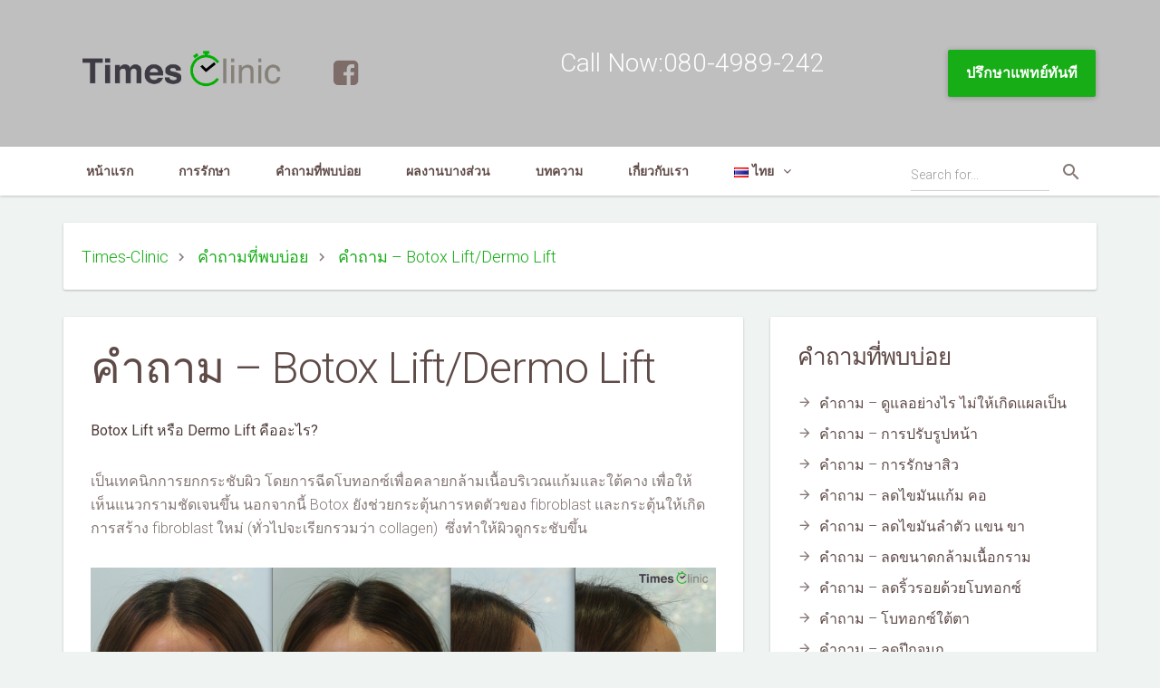

--- FILE ---
content_type: text/html; charset=UTF-8
request_url: https://times-clinic.com/index.php/procedure/question/qa-botox-lift-dermo-lift/
body_size: 13057
content:
<!DOCTYPE html>
<html lang="th">
<head>
<meta charset="UTF-8">
<meta name="viewport" content="width=device-width, initial-scale=1">
<link rel="profile" href="https://gmpg.org/xfn/11">
<link rel="pingback" href="https://times-clinic.com/xmlrpc.php">
<meta name='robots' content='max-image-preview:large' />
<link rel="dns-prefetch" href="https://static.hupso.com/share/js/counters.js"><link rel="preconnect" href="https://static.hupso.com/share/js/counters.js"><link rel="preload" href="https://static.hupso.com/share/js/counters.js">
	<!-- This site is optimized with the Yoast SEO plugin v14.2 - https://yoast.com/wordpress/plugins/seo/ -->
	<title>คำถาม - Botox Lift/Dermo Lift - Times-Clinic</title>
	<meta name="robots" content="index, follow" />
	<meta name="googlebot" content="index, follow, max-snippet:-1, max-image-preview:large, max-video-preview:-1" />
	<meta name="bingbot" content="index, follow, max-snippet:-1, max-image-preview:large, max-video-preview:-1" />
	<link rel="canonical" href="https://times-clinic.com/index.php/procedure/question/qa-botox-lift-dermo-lift/" />
	<meta property="og:locale" content="th_TH" />
	<meta property="og:type" content="article" />
	<meta property="og:title" content="คำถาม - Botox Lift/Dermo Lift - Times-Clinic" />
	<meta property="og:description" content="Botox Lift หรือ Dermo Lift คืออะไร? เป็นเทคนิกการยกกระช [&hellip;]" />
	<meta property="og:url" content="https://times-clinic.com/index.php/procedure/question/qa-botox-lift-dermo-lift/" />
	<meta property="og:site_name" content="Times-Clinic" />
	<meta property="article:modified_time" content="2020-02-21T11:07:30+00:00" />
	<meta property="og:image" content="https://times-clinic.com/wp-content/uploads/2017/04/Screen-Shot-2562-02-27-at-16.22.13-e1582281751575.png" />
	<meta name="twitter:card" content="summary" />
	<script type="application/ld+json" class="yoast-schema-graph">{"@context":"https://schema.org","@graph":[{"@type":"WebSite","@id":"http://times-clinic.com/#website","url":"http://times-clinic.com/","name":"Times-Clinic","description":"Times-Clinic","potentialAction":[{"@type":"SearchAction","target":"http://times-clinic.com/?s={search_term_string}","query-input":"required name=search_term_string"}],"inLanguage":"th"},{"@type":"ImageObject","@id":"https://times-clinic.com/index.php/procedure/question/qa-botox-lift-dermo-lift/#primaryimage","inLanguage":"th","url":"https://times-clinic.com/wp-content/uploads/2017/04/Screen-Shot-2562-02-27-at-16.22.13-e1582281751575.png"},{"@type":"WebPage","@id":"https://times-clinic.com/index.php/procedure/question/qa-botox-lift-dermo-lift/#webpage","url":"https://times-clinic.com/index.php/procedure/question/qa-botox-lift-dermo-lift/","name":"\u0e04\u0e33\u0e16\u0e32\u0e21 - Botox Lift/Dermo Lift - Times-Clinic","isPartOf":{"@id":"http://times-clinic.com/#website"},"primaryImageOfPage":{"@id":"https://times-clinic.com/index.php/procedure/question/qa-botox-lift-dermo-lift/#primaryimage"},"datePublished":"2017-04-08T16:29:24+00:00","dateModified":"2020-02-21T11:07:30+00:00","inLanguage":"th","potentialAction":[{"@type":"ReadAction","target":["https://times-clinic.com/index.php/procedure/question/qa-botox-lift-dermo-lift/"]}]}]}</script>
	<!-- / Yoast SEO plugin. -->


<link rel='dns-prefetch' href='//fonts.googleapis.com' />
<link rel="alternate" type="application/rss+xml" title="Times-Clinic &raquo; ฟีด" href="https://times-clinic.com/index.php/feed/" />
<link rel="alternate" type="application/rss+xml" title="Times-Clinic &raquo; ฟีดความเห็น" href="https://times-clinic.com/index.php/comments/feed/" />
<script type="text/javascript">
window._wpemojiSettings = {"baseUrl":"https:\/\/s.w.org\/images\/core\/emoji\/14.0.0\/72x72\/","ext":".png","svgUrl":"https:\/\/s.w.org\/images\/core\/emoji\/14.0.0\/svg\/","svgExt":".svg","source":{"concatemoji":"http:\/\/times-clinic.com\/wp-includes\/js\/wp-emoji-release.min.js?ver=6.2.8"}};
/*! This file is auto-generated */
!function(e,a,t){var n,r,o,i=a.createElement("canvas"),p=i.getContext&&i.getContext("2d");function s(e,t){p.clearRect(0,0,i.width,i.height),p.fillText(e,0,0);e=i.toDataURL();return p.clearRect(0,0,i.width,i.height),p.fillText(t,0,0),e===i.toDataURL()}function c(e){var t=a.createElement("script");t.src=e,t.defer=t.type="text/javascript",a.getElementsByTagName("head")[0].appendChild(t)}for(o=Array("flag","emoji"),t.supports={everything:!0,everythingExceptFlag:!0},r=0;r<o.length;r++)t.supports[o[r]]=function(e){if(p&&p.fillText)switch(p.textBaseline="top",p.font="600 32px Arial",e){case"flag":return s("\ud83c\udff3\ufe0f\u200d\u26a7\ufe0f","\ud83c\udff3\ufe0f\u200b\u26a7\ufe0f")?!1:!s("\ud83c\uddfa\ud83c\uddf3","\ud83c\uddfa\u200b\ud83c\uddf3")&&!s("\ud83c\udff4\udb40\udc67\udb40\udc62\udb40\udc65\udb40\udc6e\udb40\udc67\udb40\udc7f","\ud83c\udff4\u200b\udb40\udc67\u200b\udb40\udc62\u200b\udb40\udc65\u200b\udb40\udc6e\u200b\udb40\udc67\u200b\udb40\udc7f");case"emoji":return!s("\ud83e\udef1\ud83c\udffb\u200d\ud83e\udef2\ud83c\udfff","\ud83e\udef1\ud83c\udffb\u200b\ud83e\udef2\ud83c\udfff")}return!1}(o[r]),t.supports.everything=t.supports.everything&&t.supports[o[r]],"flag"!==o[r]&&(t.supports.everythingExceptFlag=t.supports.everythingExceptFlag&&t.supports[o[r]]);t.supports.everythingExceptFlag=t.supports.everythingExceptFlag&&!t.supports.flag,t.DOMReady=!1,t.readyCallback=function(){t.DOMReady=!0},t.supports.everything||(n=function(){t.readyCallback()},a.addEventListener?(a.addEventListener("DOMContentLoaded",n,!1),e.addEventListener("load",n,!1)):(e.attachEvent("onload",n),a.attachEvent("onreadystatechange",function(){"complete"===a.readyState&&t.readyCallback()})),(e=t.source||{}).concatemoji?c(e.concatemoji):e.wpemoji&&e.twemoji&&(c(e.twemoji),c(e.wpemoji)))}(window,document,window._wpemojiSettings);
</script>
<style type="text/css">
img.wp-smiley,
img.emoji {
	display: inline !important;
	border: none !important;
	box-shadow: none !important;
	height: 1em !important;
	width: 1em !important;
	margin: 0 0.07em !important;
	vertical-align: -0.1em !important;
	background: none !important;
	padding: 0 !important;
}
</style>
	<link rel='stylesheet' id='wp-block-library-css' href="https://times-clinic.com/wp-includes/css/dist/block-library/style.min.css?ver=6.2.8" type='text/css' media='all' />
<link rel='stylesheet' id='classic-theme-styles-css' href="https://times-clinic.com/wp-includes/css/classic-themes.min.css?ver=6.2.8" type='text/css' media='all' />
<style id='global-styles-inline-css' type='text/css'>
body{--wp--preset--color--black: #000000;--wp--preset--color--cyan-bluish-gray: #abb8c3;--wp--preset--color--white: #ffffff;--wp--preset--color--pale-pink: #f78da7;--wp--preset--color--vivid-red: #cf2e2e;--wp--preset--color--luminous-vivid-orange: #ff6900;--wp--preset--color--luminous-vivid-amber: #fcb900;--wp--preset--color--light-green-cyan: #7bdcb5;--wp--preset--color--vivid-green-cyan: #00d084;--wp--preset--color--pale-cyan-blue: #8ed1fc;--wp--preset--color--vivid-cyan-blue: #0693e3;--wp--preset--color--vivid-purple: #9b51e0;--wp--preset--gradient--vivid-cyan-blue-to-vivid-purple: linear-gradient(135deg,rgba(6,147,227,1) 0%,rgb(155,81,224) 100%);--wp--preset--gradient--light-green-cyan-to-vivid-green-cyan: linear-gradient(135deg,rgb(122,220,180) 0%,rgb(0,208,130) 100%);--wp--preset--gradient--luminous-vivid-amber-to-luminous-vivid-orange: linear-gradient(135deg,rgba(252,185,0,1) 0%,rgba(255,105,0,1) 100%);--wp--preset--gradient--luminous-vivid-orange-to-vivid-red: linear-gradient(135deg,rgba(255,105,0,1) 0%,rgb(207,46,46) 100%);--wp--preset--gradient--very-light-gray-to-cyan-bluish-gray: linear-gradient(135deg,rgb(238,238,238) 0%,rgb(169,184,195) 100%);--wp--preset--gradient--cool-to-warm-spectrum: linear-gradient(135deg,rgb(74,234,220) 0%,rgb(151,120,209) 20%,rgb(207,42,186) 40%,rgb(238,44,130) 60%,rgb(251,105,98) 80%,rgb(254,248,76) 100%);--wp--preset--gradient--blush-light-purple: linear-gradient(135deg,rgb(255,206,236) 0%,rgb(152,150,240) 100%);--wp--preset--gradient--blush-bordeaux: linear-gradient(135deg,rgb(254,205,165) 0%,rgb(254,45,45) 50%,rgb(107,0,62) 100%);--wp--preset--gradient--luminous-dusk: linear-gradient(135deg,rgb(255,203,112) 0%,rgb(199,81,192) 50%,rgb(65,88,208) 100%);--wp--preset--gradient--pale-ocean: linear-gradient(135deg,rgb(255,245,203) 0%,rgb(182,227,212) 50%,rgb(51,167,181) 100%);--wp--preset--gradient--electric-grass: linear-gradient(135deg,rgb(202,248,128) 0%,rgb(113,206,126) 100%);--wp--preset--gradient--midnight: linear-gradient(135deg,rgb(2,3,129) 0%,rgb(40,116,252) 100%);--wp--preset--duotone--dark-grayscale: url('#wp-duotone-dark-grayscale');--wp--preset--duotone--grayscale: url('#wp-duotone-grayscale');--wp--preset--duotone--purple-yellow: url('#wp-duotone-purple-yellow');--wp--preset--duotone--blue-red: url('#wp-duotone-blue-red');--wp--preset--duotone--midnight: url('#wp-duotone-midnight');--wp--preset--duotone--magenta-yellow: url('#wp-duotone-magenta-yellow');--wp--preset--duotone--purple-green: url('#wp-duotone-purple-green');--wp--preset--duotone--blue-orange: url('#wp-duotone-blue-orange');--wp--preset--font-size--small: 13px;--wp--preset--font-size--medium: 20px;--wp--preset--font-size--large: 36px;--wp--preset--font-size--x-large: 42px;--wp--preset--spacing--20: 0.44rem;--wp--preset--spacing--30: 0.67rem;--wp--preset--spacing--40: 1rem;--wp--preset--spacing--50: 1.5rem;--wp--preset--spacing--60: 2.25rem;--wp--preset--spacing--70: 3.38rem;--wp--preset--spacing--80: 5.06rem;--wp--preset--shadow--natural: 6px 6px 9px rgba(0, 0, 0, 0.2);--wp--preset--shadow--deep: 12px 12px 50px rgba(0, 0, 0, 0.4);--wp--preset--shadow--sharp: 6px 6px 0px rgba(0, 0, 0, 0.2);--wp--preset--shadow--outlined: 6px 6px 0px -3px rgba(255, 255, 255, 1), 6px 6px rgba(0, 0, 0, 1);--wp--preset--shadow--crisp: 6px 6px 0px rgba(0, 0, 0, 1);}:where(.is-layout-flex){gap: 0.5em;}body .is-layout-flow > .alignleft{float: left;margin-inline-start: 0;margin-inline-end: 2em;}body .is-layout-flow > .alignright{float: right;margin-inline-start: 2em;margin-inline-end: 0;}body .is-layout-flow > .aligncenter{margin-left: auto !important;margin-right: auto !important;}body .is-layout-constrained > .alignleft{float: left;margin-inline-start: 0;margin-inline-end: 2em;}body .is-layout-constrained > .alignright{float: right;margin-inline-start: 2em;margin-inline-end: 0;}body .is-layout-constrained > .aligncenter{margin-left: auto !important;margin-right: auto !important;}body .is-layout-constrained > :where(:not(.alignleft):not(.alignright):not(.alignfull)){max-width: var(--wp--style--global--content-size);margin-left: auto !important;margin-right: auto !important;}body .is-layout-constrained > .alignwide{max-width: var(--wp--style--global--wide-size);}body .is-layout-flex{display: flex;}body .is-layout-flex{flex-wrap: wrap;align-items: center;}body .is-layout-flex > *{margin: 0;}:where(.wp-block-columns.is-layout-flex){gap: 2em;}.has-black-color{color: var(--wp--preset--color--black) !important;}.has-cyan-bluish-gray-color{color: var(--wp--preset--color--cyan-bluish-gray) !important;}.has-white-color{color: var(--wp--preset--color--white) !important;}.has-pale-pink-color{color: var(--wp--preset--color--pale-pink) !important;}.has-vivid-red-color{color: var(--wp--preset--color--vivid-red) !important;}.has-luminous-vivid-orange-color{color: var(--wp--preset--color--luminous-vivid-orange) !important;}.has-luminous-vivid-amber-color{color: var(--wp--preset--color--luminous-vivid-amber) !important;}.has-light-green-cyan-color{color: var(--wp--preset--color--light-green-cyan) !important;}.has-vivid-green-cyan-color{color: var(--wp--preset--color--vivid-green-cyan) !important;}.has-pale-cyan-blue-color{color: var(--wp--preset--color--pale-cyan-blue) !important;}.has-vivid-cyan-blue-color{color: var(--wp--preset--color--vivid-cyan-blue) !important;}.has-vivid-purple-color{color: var(--wp--preset--color--vivid-purple) !important;}.has-black-background-color{background-color: var(--wp--preset--color--black) !important;}.has-cyan-bluish-gray-background-color{background-color: var(--wp--preset--color--cyan-bluish-gray) !important;}.has-white-background-color{background-color: var(--wp--preset--color--white) !important;}.has-pale-pink-background-color{background-color: var(--wp--preset--color--pale-pink) !important;}.has-vivid-red-background-color{background-color: var(--wp--preset--color--vivid-red) !important;}.has-luminous-vivid-orange-background-color{background-color: var(--wp--preset--color--luminous-vivid-orange) !important;}.has-luminous-vivid-amber-background-color{background-color: var(--wp--preset--color--luminous-vivid-amber) !important;}.has-light-green-cyan-background-color{background-color: var(--wp--preset--color--light-green-cyan) !important;}.has-vivid-green-cyan-background-color{background-color: var(--wp--preset--color--vivid-green-cyan) !important;}.has-pale-cyan-blue-background-color{background-color: var(--wp--preset--color--pale-cyan-blue) !important;}.has-vivid-cyan-blue-background-color{background-color: var(--wp--preset--color--vivid-cyan-blue) !important;}.has-vivid-purple-background-color{background-color: var(--wp--preset--color--vivid-purple) !important;}.has-black-border-color{border-color: var(--wp--preset--color--black) !important;}.has-cyan-bluish-gray-border-color{border-color: var(--wp--preset--color--cyan-bluish-gray) !important;}.has-white-border-color{border-color: var(--wp--preset--color--white) !important;}.has-pale-pink-border-color{border-color: var(--wp--preset--color--pale-pink) !important;}.has-vivid-red-border-color{border-color: var(--wp--preset--color--vivid-red) !important;}.has-luminous-vivid-orange-border-color{border-color: var(--wp--preset--color--luminous-vivid-orange) !important;}.has-luminous-vivid-amber-border-color{border-color: var(--wp--preset--color--luminous-vivid-amber) !important;}.has-light-green-cyan-border-color{border-color: var(--wp--preset--color--light-green-cyan) !important;}.has-vivid-green-cyan-border-color{border-color: var(--wp--preset--color--vivid-green-cyan) !important;}.has-pale-cyan-blue-border-color{border-color: var(--wp--preset--color--pale-cyan-blue) !important;}.has-vivid-cyan-blue-border-color{border-color: var(--wp--preset--color--vivid-cyan-blue) !important;}.has-vivid-purple-border-color{border-color: var(--wp--preset--color--vivid-purple) !important;}.has-vivid-cyan-blue-to-vivid-purple-gradient-background{background: var(--wp--preset--gradient--vivid-cyan-blue-to-vivid-purple) !important;}.has-light-green-cyan-to-vivid-green-cyan-gradient-background{background: var(--wp--preset--gradient--light-green-cyan-to-vivid-green-cyan) !important;}.has-luminous-vivid-amber-to-luminous-vivid-orange-gradient-background{background: var(--wp--preset--gradient--luminous-vivid-amber-to-luminous-vivid-orange) !important;}.has-luminous-vivid-orange-to-vivid-red-gradient-background{background: var(--wp--preset--gradient--luminous-vivid-orange-to-vivid-red) !important;}.has-very-light-gray-to-cyan-bluish-gray-gradient-background{background: var(--wp--preset--gradient--very-light-gray-to-cyan-bluish-gray) !important;}.has-cool-to-warm-spectrum-gradient-background{background: var(--wp--preset--gradient--cool-to-warm-spectrum) !important;}.has-blush-light-purple-gradient-background{background: var(--wp--preset--gradient--blush-light-purple) !important;}.has-blush-bordeaux-gradient-background{background: var(--wp--preset--gradient--blush-bordeaux) !important;}.has-luminous-dusk-gradient-background{background: var(--wp--preset--gradient--luminous-dusk) !important;}.has-pale-ocean-gradient-background{background: var(--wp--preset--gradient--pale-ocean) !important;}.has-electric-grass-gradient-background{background: var(--wp--preset--gradient--electric-grass) !important;}.has-midnight-gradient-background{background: var(--wp--preset--gradient--midnight) !important;}.has-small-font-size{font-size: var(--wp--preset--font-size--small) !important;}.has-medium-font-size{font-size: var(--wp--preset--font-size--medium) !important;}.has-large-font-size{font-size: var(--wp--preset--font-size--large) !important;}.has-x-large-font-size{font-size: var(--wp--preset--font-size--x-large) !important;}
.wp-block-navigation a:where(:not(.wp-element-button)){color: inherit;}
:where(.wp-block-columns.is-layout-flex){gap: 2em;}
.wp-block-pullquote{font-size: 1.5em;line-height: 1.6;}
</style>
<link rel='stylesheet' id='contact-form-7-css' href="https://times-clinic.com/wp-content/plugins/contact-form-7/includes/css/styles.css?ver=5.1.9" type='text/css' media='all' />
<link rel='stylesheet' id='hupso_css-css' href="https://times-clinic.com/wp-content/plugins/hupso-share-buttons-for-twitter-facebook-google/style.css?ver=6.2.8" type='text/css' media='all' />
<link rel='stylesheet' id='fn_funeral_custom-css' href="https://times-clinic.com/wp-content/plugins/meditemp-shortcode/css/custom.css?ver=6.2.8" type='text/css' media='all' />
<link rel='stylesheet' id='medi-temp-bootstrap-css' href="https://times-clinic.com/wp-content/themes/medi-temp/css/bootstrap.min.css?ver=3.3.1" type='text/css' media='all' />
<link rel='stylesheet' id='medi-temp-ripples-css' href="https://times-clinic.com/wp-content/themes/medi-temp/css/ripples.min.css?ver=6.2.8" type='text/css' media='all' />
<link rel='stylesheet' id='medi-temp-material-css' href="https://times-clinic.com/wp-content/themes/medi-temp/css/material.min.css?ver=6.2.8" type='text/css' media='all' />
<link rel='stylesheet' id='medi-temp-style-css' href="https://times-clinic.com/wp-content/themes/medi-temp/style.css?ver=6.2.8" type='text/css' media='all' />
<link rel='stylesheet' id='medi-temp-font-css' href="https://fonts.googleapis.com/css?family=Roboto%3A400%2C300&#038;ver=6.2.8" type='text/css' media='all' />
<link rel='stylesheet' id='medi-temp-awesome-css' href="https://times-clinic.com/wp-content/themes/medi-temp/css/font-awesome.min.css?ver=6.2.8" type='text/css' media='all' />
<link rel='stylesheet' id='medi-temp-owl-carousel-css' href="https://times-clinic.com/wp-content/themes/medi-temp/css/owl.carousel.css?ver=6.2.8" type='text/css' media='all' />
<link rel='stylesheet' id='medi-temp-owl-theme-css' href="https://times-clinic.com/wp-content/themes/medi-temp/css/owl.theme.css?ver=6.2.8" type='text/css' media='all' />
<script type='text/javascript' src="https://times-clinic.com/wp-includes/js/jquery/jquery.min.js?ver=3.6.4" id='jquery-core-js'></script>
<script type='text/javascript' src="https://times-clinic.com/wp-includes/js/jquery/jquery-migrate.min.js?ver=3.4.0" id='jquery-migrate-js'></script>
<link rel="https://api.w.org/" href="https://times-clinic.com/index.php/wp-json/" /><link rel="EditURI" type="application/rsd+xml" title="RSD" href="https://times-clinic.com/xmlrpc.php?rsd" />
<link rel="wlwmanifest" type="application/wlwmanifest+xml" href="https://times-clinic.com/wp-includes/wlwmanifest.xml" />
<meta name="generator" content="WordPress 6.2.8" />
<link rel='shortlink' href='https://times-clinic.com/?p=2011' />
<link rel="alternate" type="application/json+oembed" href="https://times-clinic.com/index.php/wp-json/oembed/1.0/embed?url=https%3A%2F%2Ftimes-clinic.com%2Findex.php%2Fprocedure%2Fquestion%2Fqa-botox-lift-dermo-lift%2F" />
<link rel="alternate" type="text/xml+oembed" href="https://times-clinic.com/index.php/wp-json/oembed/1.0/embed?url=https%3A%2F%2Ftimes-clinic.com%2Findex.php%2Fprocedure%2Fquestion%2Fqa-botox-lift-dermo-lift%2F&#038;format=xml" />
<link rel="icon" type="image/png" href="https://times-clinic.com/wp-content/uploads/2017/03/C-Times-clinic-logo-05.png"> 
<link href="https://fonts.googleapis.com/css?family=Roboto:300" rel="stylesheet" type="text/css"><style type="text/css" >body { background-color: #eff4f3; font-family: roboto !important; font-weight : 300;  } 
.tp-btn-more,.tp-btn-regular {background-color: #17ad17 !important; } h1 { font-size 	: 49px;
					 font-weight	: 300;
					 font-family	: roboto;
					 color			: #5e4a47;
				}h2 { font-size 	: 26px;
					 font-family	: roboto;		 
					 font-weight	: 300;
					 color			: #5e4a47;		
				}h3 { font-size 	: 20px;
					 font-family	: roboto;		 
					 font-weight	: 300;
					 color			: #5e4a47;
				}h4 { font-size 	: 18px;
				 font-family	: roboto;		 
				 font-weight	: 300;
				 color			: #5e4a47;
			}p { font-size 	: 16px;
					 font-family	: roboto;		 
					 font-weight	: 300;
					 color			: #847774;
				}.tp-breadcrumb .breadcrumb>li a{ color:#17ad17 }.tp-breadcrumb .breadcrumb>li a:hover, .tp-breadcrumb .breadcrumb>.active{ color:#17ad17 }.flex-direction-nav a:before{ color:#adadad; }.flex-control-paging li a { background-color:#adadad !important; opacity:.5; }
.flex-control-paging li a:hover  { background-color:#adadad !important; opacity:.7;  }
.flex-control-paging li a.flex-active { background-color:#adadad !important; opacity:1; }
.owl-theme .owl-controls .owl-page span { background-color:#adadad !important; opacity:.5; }
a { color:#5e4a47; text-decoration: none; } 
a:hover { color:#0fa6ce;   text-decoration: none; } 
.tp-header { background-color:#bfbfbf;  }
.tp-navbar .navbar.navbar, .navbar-default.navbar,.tp-navbar,.dropdown-menu { background-color:#ffffff; } 
.tp-navbar .navbar .navbar-nav > li > a,.tp-navbar .dropdown-menu > li > a { color:#5e4a47;  }
.tp-navbar .dropdown-menu > li > a:hover { color:#17ad17;  }
#medi-temp-navbar-collapse ul > li.current-menu-item > a { color:#17ad17;  }
#medi-temp-navbar-collapse .current-menu-item { border-bottom:3px solid  #17ad17;  }
.tp-footer { background-color:#261f1e;  }
.tp-footer h2 { color:#dd9933;  }
.tp-footer p { color:#847774;  }
.tp-footer .ft-links ul li a { color:#847774;  }
.tp-tiny-footer { background-color:#201a19;  }
.tp-tiny-footer p { color:#847774;  }
.tp-tags a.tp-btn-tag:hover { background-color:#17ad17;  }
.tp-pagination .current, .tp-pagination .current:focus { background-color:#17ad17;  }

.tp-slider-box .slider-caption .tp-btn-small { background-color:#efa110 !important; color:#fff !important; }</style><script type="text/javascript"></script><meta name="generator" content="Powered by Visual Composer - drag and drop page builder for WordPress."/>
<!--[if lte IE 9]><link rel="stylesheet" type="text/css" href="http://times-clinic.com/wp-content/plugins/js_composer/assets/css/vc_lte_ie9.min.css" media="screen"><![endif]--><noscript><style type="text/css"> .wpb_animate_when_almost_visible { opacity: 1; }</style></noscript>
</head>
<body class="procedure-template-default single single-procedure postid-2011 wpb-js-composer js-comp-ver-5.0.1 vc_responsive elementor-default">
<div id="page" class="hfeed site">
  <div id="tp-header" class="tp-header"><!-- tp header -->
    <div class="container">
      <div class="row">
        <div class="col-lg-3 col-md-3 col-sm-8 col-xs-6 tp-logo"> 
          		
          <a class="navbar-brand" href="https://times-clinic.com/" rel="home">
          	            <img src="https://times-clinic.com/wp-content/uploads/2017/03/clinic-logo-04-1.png" class="img-responsive" alt="Times-Clinic">
                      </a>      
                  </div>
    
        <div class="col-lg-2 col-md-2 col-sm-4 col-xs-6 social_header xxs-hidden">
          <a href="https://www.facebook.com/timesclinic"><i class="fa fa-2x fa-facebook-square"></i></a>        </ul>          
        </div>

        <div class="col-lg-7 col-md-7 col-sm-12 col-xs-12 tp-top">
             
          <span class="call col-sm-ml-0 col-sm-font-25 xxs-hidden">Call Now:080-4989-242</span> 
        	
                <a href="https://m.me/timesclinic" class="btn btn-primary btn-raised tp-btn-regular">
        ปรึกษาแพทย์ทันที        </a>           
              </div>
    </div>
  </div>
</div>
 <div id="tp-navbar" class="tp-navbar">


 	<div id="medi-temp-navbar-collapse"><div class="navigation"><div class="container"><div id="navigation"><ul id="menu-menu_timesclinic" class=""><li id="menu-item-1428" class="menu-item menu-item-type-post_type menu-item-object-page menu-item-home menu-item-1428"><a href="https://times-clinic.com/">หน้าแรก</a></li>
<li id="menu-item-1454" class="menu-item menu-item-type-post_type menu-item-object-page menu-item-1454"><a href="https://times-clinic.com/index.php/procedures/">การรักษา</a></li>
<li id="menu-item-1987" class="menu-item menu-item-type-custom menu-item-object-custom menu-item-1987"><a href="https://times-clinic.com/index.php/procedure/question/">คำถามที่พบบ่อย</a></li>
<li id="menu-item-1811" class="menu-item menu-item-type-post_type menu-item-object-page menu-item-1811"><a href="https://times-clinic.com/index.php/portfolio/">ผลงานบางส่วน</a></li>
<li id="menu-item-2136" class="menu-item menu-item-type-post_type menu-item-object-page menu-item-2136"><a href="https://times-clinic.com/index.php/articles/">บทความ</a></li>
<li id="menu-item-1889" class="menu-item menu-item-type-post_type menu-item-object-page menu-item-1889"><a href="https://times-clinic.com/index.php/aboutclinic/">เกี่ยวกับเรา</a></li>
<li id="menu-item-2209" class="pll-parent-menu-item menu-item menu-item-type-custom menu-item-object-custom menu-item-has-children menu-item-2209"><a href="#pll_switcher"><img src="[data-uri]" title="ไทย" alt="ไทย" width="16" height="11" /><span style="margin-left:0.3em;">ไทย</span></a>
<ul>
	<li><a href="https://times-clinic.com/" hreflang="th" lang="th"><img src="[data-uri]" title="ไทย" alt="ไทย" width="16" height="11" /><span style="margin-left:0.3em;">ไทย</span></a></li>
	<li><a href="https://times-clinic.com/index.php/en/home-eng/" hreflang="en-US" lang="en-US"><img src="[data-uri]" title="English" alt="English" width="16" height="11" /><span style="margin-left:0.3em;">English</span></a></li>
</ul>
</li>
<form role="search" method="get" class="navbar-form" action="https://times-clinic.com/">
							    <div class="input-group form-control-wrapper">
							        <input class="form-control" type="text" value="" name="s" placeholder="Search for...">
							        <span class="input-group-btn">
							            <button class="btn tp-btn-flat" type="submit"><i class="mdi-action-search"></i></button>
							        </span>
							    </div>    
							</form> </ul></div></div></div></div>

 </div><!-- tp-navbar -->
      
  <div class="tp-breadcrumb">
    <div class="container">
      <div class="row">
        <div class="col-lg-12 col-md-12 col-sm-12 col-xs-12">
          <div class="card-panel">
            <ol class="breadcrumb">


             
    <li><a href="https://times-clinic.com">Times-Clinic</a></li><li><a href="https://times-clinic.com/index.php/procedure/question/">คำถามที่พบบ่อย</a></li><li class="active">คำถาม &#8211; Botox Lift/Dermo Lift</li>
            </ol>
          </div>
        </div>
      </div>
    </div>
    <!-- tp breadcrumb --> 
  </div>        
    
    <div class="site-content">
<div id="tp-main-container" class="tp-main-container">
  <!-- tp main container -->
    <div class="container">
    <div class="row">
      <div id="tp-left-side" class="col-lg-8 col-md-8 col-sm-12 col-xs-12 tp-left-side">
        <!-- tp left side -->
        <div class="row">
          <div id="tp-pro-detail" class="col-lg-12 col-md-12 col-sm-12 col-xs-12 tp-pro-detail" >
            <!-- tp pro details -->
            <div class="card-panel">
              <div class="tp-pro-ct">
                <h1>
                  คำถาม &#8211; Botox Lift/Dermo Lift                </h1>
                <p><strong>Botox Lift หรือ Dermo Lift คืออะไร?</strong><span id="more-2011"></span></p>
<p>เป็นเทคนิกการยกกระชับผิว โดยการฉีดโบทอกซ์เพื่อคลายกล้ามเนื้อบริเวณแก้มและใต้คาง เพื่อให้เห็นแนวกรามชัดเจนขึ้น นอกจากนี้ Botox ยังช่วยกระตุ้นการหดตัวของ fibroblast และกระตุ้นให้เกิดการสร้าง fibroblast ใหม่ (ทั่วไปจะเรียกรวมว่า collagen)  ซึ่งทำให้ผิวดูกระชับขึ้น</p>
<p><a href="https://times-clinic.com/wp-content/uploads/2017/04/Screen-Shot-2562-02-27-at-16.22.13-e1582281751575.png"><img decoding="async" class="alignnone wp-image-1343 size-full" src="https://times-clinic.com/wp-content/uploads/2017/04/Screen-Shot-2562-02-27-at-16.22.13-e1582281751575.png" alt="blog-pic" width="750" height="333" /></a></p>
<hr />
<p><strong>จะได้ผลมากน้อยอย่างไร?</strong></p>
<p>ผลของ Botox Lift / Dermo Lift อาจจะน้อยกว่าการการดูแลด้วยวิธีอื่น เช่น <a href="https://times-clinic.com/index.php/procedure/question/tr-lift/"><b>การร้อยไหม</b></a> หรือ <a href="https://times-clinic.com/index.php/procedure/question/qa-ultrasound-lift/"><b>Ultrasound Lift</b></a> แต่ก็สามารถทำได้ง่ายและรวดเร็วกว่า</p>
<hr />
<p><strong>เห็นผลเลยไหม?</strong></p>
<p>หลังดูแลจะเห็นผลเล็กน้อย และจะมากขึ้นประมาณ 1 สัปดาห์</p>
<hr />
<p><strong>จะอยู่ได้นานไหม?</strong></p>
<p>ปกติแแนะนำให้ดูแลทุก 3-4 เดือน (สามารถดูแลทุก 1-2 เดือนได้หากต้องการ เนื่องจากเป็นคนละเทคนิกกับ <a href="https://times-clinic.com/index.php/procedure/question/qa-wrinkle/"><b>การลดริ้วรอยด้วยโบทอกซ์</b></a>)</p>
<hr />
<p><strong>โบทอกซ์ยี่ห้อไหนดีกว่ากัน?</strong></p>
<p>ไม่มียี่ห้อไหนดีกว่ากันเป็นพิเศษ หากเป็นโบทอกซ์แท้ผ่านมาตรฐานก็สามารถใช้ได้ผลเหมือนๆกัน แต่อาจใช้ปริมาณต่างกัน โดยโบทอกซ์ยี่ห้อที่มี “ประสิทธิภาพ” สูง จะใช้ ปริมาณ น้อยกว่า ส่วนยี่ห้อที่ประสิทธิภาพต่ำจะใช้ปริมาณมากกว่า</p>
<p>สิ่งสำคัญคือ ต้องมั่นใจว่าไม่ใช่ของลอกเลียนแบบ ซึ่งอาจมีการปนเปื้อนทำให้เกิดการดื้อยา และไม่ได้ผลในอนาคต</p>
<blockquote><p>คลินิกเลือกใช้โบทอกซ์ยี่ห้อ Botulax นำเข้าผ่านตัวแทนถูกต้องจากประเทศเกาหลี  โดยหากเป็นของแท้ที่การขนส่งเหมาะสม ประสิทธิภาพจะแทบไม่แตกต่างกับ Botox Allergan จากสหรัฐอเมริกา ซึ่งราคาสูงกว่ากันประมาณ 3 เท่า<strong> (หากราคาเท่ากันแสดงว่าของปลอมอย่างแน่นอน)</strong></p></blockquote>
<p><a href="https://times-clinic.com/wp-content/uploads/2017/03/S__41426946.jpg"><img decoding="async" loading="lazy" class="alignnone size-full wp-image-1963" src="https://times-clinic.com/wp-content/uploads/2017/03/S__41426946.jpg" alt="S__41426946" width="200" height="600" /></a></p>
<hr />
<p><strong>ฉีดแล้วจะหน้าแข็งหรือไม่?</strong></p>
<p>การฉีด Botox Lift / Dermo Lift ไม่มีผลต่อกล้ามเนื้อที่ใช้แสดงสีหน้า จึงไม่มีโอกาส &#8220;หน้าแข็ง&#8221; อย่างแน่นอน</p>
<hr />
<p><strong>เจ็บหรือไม่?</strong></p>
<p>ความรู้สึกเจ็บอาจจะแตกต่างในแต่ละบุคคล</p>
<p>การประคบเย็น ก็เพียงพอสำหรับลดความเจ็บปวด (ยาชาชนิดทา จะได้ผลน้อยกว่า และใช้ระยะเวลานานกว่า)</p>
<hr />
<p><strong>ใช้เวลาในการทำนานไหม?</strong></p>
<p>โดยมากใช้เวลาไม่เกิน 5 นาที (ไม่รวมขั้นตอนลงประวัติและปรึกษาประเมิน)</p>
<hr />
<p><strong>ฉีดโบทอกซ์แล้วจะบวมหรือไม่?</strong></p>
<p>ไม่มีอาการบวม เนื่องจากปริมาตรยาน้อยมาก</p>
<p>(อาจจะมีรอยช้ำเล็กๆในบางคน ซึ่งจะหายได้เองใน 1 สัปดาห์)</p>
<hr />
<p><strong>หลังฉีดโบทอกซ์ มีข้อห้ามอะไรหรือไม่?</strong></p>
<p>สำหรับโบทอกซ์ลักษณะนี้ ไม่มีข้อห้ามอะไรเป็นพิเศษ</p>
<hr />
<p><strong>ฉีดโบทอกซ์แล้วดื่มเครื่องดื่มแอลกอฮอล์ได้หรือไม่?</strong></p>
<p>ปกติทางคลินิกจะไม่ห้ามการดื่ม Alcohol เนื่องจากยังไม่มีวิจัยที่เชื่อถือได้ ว่ามีผลทำให้ประสิทธิภาพของโบทอกซ์ลดลง</p>
<p>อย่างไรก็ตาม การดื่ม Alcohol เป็นประจำ อาจทำให้การทำงานของตับลดลง และอาจส่งผลให้เลือดหยุดยากขึ้น และช้ำได้ง่ายขึ้น หากมีภาวะเลือดออกแล้วหยุดยาก หรือช้ำได้ง่าย ควรงดก่อนเข้ารับการรักษาประมาณ 2 สัปดาห์</p>
<hr />
<p><strong>มีครรภ์ หรือให้นมบุตร สามารถทำได้หรือไม่?</strong></p>
<p>โดยหลักการแล้ว โบทอกซ์จะออกฤทธิ์เฉพาะบริเวณที่ฉีดเท่านั้น</p>
<p>แต่เนื่องจากการวิจัยเกี่ยวกับผลของโบทอกซ์กับเด็กในครรภ์และให้นมยังมีจำกัด จึงแนะนำให้รอจนพ้นระยะให้นมบุตร</p>
<hr />
<p><strong>จะแพ้ไหม?</strong></p>
<p>การแพ้โบทอกซ์พบได้น้อยมากๆ จนไม่จำเป็นต้องทดสอบการแพ้ก่อนฉีด (โดยมากมักจะแพ้สารปนเปื้อนในกรณีที่โบทอกซ์คุณภาพต่ำ) จึงควรมั่นใจว่าใช้โบทอกซ์ของแท้เท่านั้น</p>
<div style="padding-bottom:50px; padding-top:20px;" class="hupso-share-buttons"><!-- Hupso Share Buttons - https://www.hupso.com/share/ --><a class="hupso_counters" href="https://www.hupso.com/share/"><img src="http://static.hupso.com/share/buttons/share-small.png" style="border:0px; padding-top:2px; float:left;" alt="Share Button"/></a><script type="text/javascript">var hupso_services_c=new Array("facebook_like","facebook_send");var hupso_counters_lang = "en_US";var hupso_image_folder_url = "";var hupso_url_c="";var hupso_title_c="%E0%B8%84%E0%B8%B3%E0%B8%96%E0%B8%B2%E0%B8%A1%20-%20Botox%20Lift%2FDermo%20Lift";</script><script type="text/javascript" src="https://static.hupso.com/share/js/counters.js"></script><!-- Hupso Share Buttons --></div>              </div>
              <div class="tp-pro-list">
                              </div>
            </div>
          </div>
          <!-- /.tp pro details -->
        </div>
      </div>
      <!-- /.tp left side -->
      <div class="col-lg-4 col-md-4 col-sm-12 col-xs-12 tp-right-side">
        <!-- tp right side -->
                    <div class="row">
              <div class="col-md-12">
                <div class="sub-nav-widget">
                  <div class="card-panel">
                    <h2>คำถามที่พบบ่อย</h2>
                    <!-- side nav -->
                    <ul class="sub-nav arrow-list">
                      <li class="page_item page-item-2280"><a href="https://times-clinic.com/index.php/procedure/question/woundcare/">คำถาม &#8211; ดูแลอย่างไร ไม่ให้เกิดแผลเป็น</a></li>
<li class="page_item page-item-1954"><a href="https://times-clinic.com/index.php/procedure/question/qa-face-contour/">คำถาม &#8211; การปรับรูปหน้า</a></li>
<li class="page_item page-item-2017"><a href="https://times-clinic.com/index.php/procedure/question/qa-acne/">คำถาม &#8211; การรักษาสิว</a></li>
<li class="page_item page-item-1956"><a href="https://times-clinic.com/index.php/procedure/question/qa-lipolysis-face/">คำถาม &#8211; ลดไขมันแก้ม คอ</a></li>
<li class="page_item page-item-1958"><a href="https://times-clinic.com/index.php/procedure/question/qa-lipolysis-body/">คำถาม &#8211; ลดไขมันลำตัว แขน ขา</a></li>
<li class="page_item page-item-1961"><a href="https://times-clinic.com/index.php/procedure/question/massetter-reduction-botox/">คำถาม &#8211; ลดขนาดกล้ามเนื้อกราม</a></li>
<li class="page_item page-item-1988"><a href="https://times-clinic.com/index.php/procedure/question/qa-wrinkle/">คำถาม &#8211; ลดริ้วรอยด้วยโบทอกซ์</a></li>
<li class="page_item page-item-1993"><a href="https://times-clinic.com/index.php/procedure/question/qa-lower-eye-botox/">คำถาม &#8211; โบทอกซ์ใต้ตา</a></li>
<li class="page_item page-item-2001"><a href="https://times-clinic.com/index.php/procedure/question/qa-botox-nasalis/">คำถาม &#8211; ลดปีกจมูก</a></li>
<li class="page_item page-item-2011 current_page_item"><a href="https://times-clinic.com/index.php/procedure/question/qa-botox-lift-dermo-lift/" aria-current="page">คำถาม &#8211; Botox Lift/Dermo Lift</a></li>
<li class="page_item page-item-2019"><a href="https://times-clinic.com/index.php/procedure/question/qa-sweat-reduction/">คำถาม &#8211; ลดเหงื่อ กระชับรูขุมขน</a></li>
<li class="page_item page-item-1970"><a href="https://times-clinic.com/index.php/procedure/question/qa-ha-filler/">คำถาม &#8211; HA Filler</a></li>
<li class="page_item page-item-1986"><a href="https://times-clinic.com/index.php/procedure/question/tr-lift/">คำถาม &#8211; การร้อยไหม TR Lift</a></li>
<li class="page_item page-item-1995"><a href="https://times-clinic.com/index.php/procedure/question/qa-laser-eye/">คำถาม &#8211; Laser รอยคล้ำใต้ตา</a></li>
<li class="page_item page-item-2003"><a href="https://times-clinic.com/index.php/procedure/question/qa-ultrasound-lift/">คำถาม &#8211; Ultrasound Lift</a></li>
<li class="page_item page-item-2026"><a href="https://times-clinic.com/index.php/procedure/question/qa-remove-skin-tag/">คำถาม &#8211; การกำจัดขี้แมลงวัน ไฝ ติ่งเนื้อ</a></li>
<li class="page_item page-item-2021"><a href="https://times-clinic.com/index.php/procedure/question/qa-pigment/">คำถาม &#8211; รักษาฝ้า กระ ปานดำ</a></li>
<li class="page_item page-item-2027"><a href="https://times-clinic.com/index.php/procedure/question/qa-scar/">คำถาม &#8211; รักษาแผลเป็น</a></li>
<li class="page_item page-item-2028"><a href="https://times-clinic.com/index.php/procedure/question/qa-dermapoint/">คำถาม &#8211; Dermapoint</a></li>
<li class="page_item page-item-2041"><a href="https://times-clinic.com/index.php/procedure/question/qa-hair-removal/">คำถาม &#8211; กำจัดขนถาวร</a></li>
<li class="page_item page-item-2044"><a href="https://times-clinic.com/index.php/procedure/question/qa-tattoo/">คำถาม &#8211; ลบรอยสัก</a></li>
                    </ul>
                  </div>
                  <!-- /.side nav -->
                </div>
              </div>
            </div>
        <div class="row"><div id="after_before_gallery-2" class="widget widget_after_before_gallery"><div class="col-md-12"><div class="card-panel">            <div class="bf-gallery"><!-- bf gallery -->
                <h2>ปรึกษาแพทย์ หรือนัดหมาย</h2>
                <p>ปรึกษาแพทย์เบื้องต้น และนัดหมายล่วงหน้าได้ทางนี้ หรือทาง 080-4989-242 (อย่างไรก็ตาม การให้คำปรึกษาโดยละเอียด อาจต้องประเมินโดยตรงที่คลินิก)</p>
                <div class="owl-gallery">
                  <img class="img-responsive" alt="before after gallery" src="https://times-clinic.com/wp-content/uploads/2015/06/12087056_937803496281508_1572965748488705367_o.jpg">
                  	                    <a class="btn btn-primary btn-raised tp-btn-regular" href="https://m.me/timesclinic">ปรึกษาแพทย์ หรือนัดหมาย</a> 
                               </div>
            </div><!-- bf gallery -->
      </div></div></div>	  </div>      </div>
    </div>
    <!-- /.tp right side -->
  </div>
  </div>
	</div><!-- #content -->
<div id="tp-footer" class="tp-footer"><!-- tp footer -->
  <div class="container">
    <div class="row ft-row-two">
      <div class="col-lg-4 col-md-4 col-sm-6 col-xs-12 ft-abt-blk"><!-- about block-->
		       <div class="ft-logo"><h2>แผนที่</h2></div>
		        <div class="ft-abt"></div>
        <p><p><a href="https://maps.app.goo.gl/yay4mfbphMbZYEnG9"><img class="alignnone wp-image-1343 size-full" src="https://times-clinic.com/wp-content/uploads/2023/05/Screen-Shot-2568-02-13-at-13.57.15.png" alt="blog-pic" width="1000" height="1000" /></a></p></p>
      </div>
      <!-- /.about block-->      
      <div class="col-lg-2 col-md-2 col-sm-6 col-xs-12 ft-links"><!-- link block -->
    	        <!-- Quick Links Footer Menu -->
              </div>

      <div class="col-lg-3 col-md-3 col-sm-6 col-sm-clearboth col-xs-12 ft-add"><!-- address -->
        <h2>สถานที่</h2>
        <p><p>คลินิกตั้งอยู่ในซอยข้างสมุดลานนา สาขาห้วยแก้ว <a href="https://maps.app.goo.gl/yay4mfbphMbZYEnG9"><img class="alignnone wp-image-1343 size-full" src="https://times-clinic.com/wp-content/uploads/2015/06/map-marker-icon.png" alt="blog-pic" width="35" height="35" /></a> (สามารถจอดรถหน้าคลินิก, ใต้อาคารศรีธนาคอนโด 1 และที่จอดรถสมุดลานนา (ไม่เกิน 1 ชั่วโมง)
 
<a href="https://times-clinic.com/wp-content/uploads/2017/03/Parking.jpg"><img class="alignnone size-full wp-image-1860" src="https://times-clinic.com/wp-content/uploads/2023/05/Parking-2.png" alt="Clinic Web Pic 2:1.058" width="1024" height="350" /></a></p></p>
      </div>

      <!-- newsletter -->
      <div class="col-lg-3 col-md-3 col-sm-6 col-xs-12 ft-newsletter">
        <h2>วัน - เวลา</h2>
        <p>เปิดทำการ วันพุธ ถึงวันอาทิตย์ 
เวลา 13.00 - 19.00 น.  (หยุดจันทร์ - อังคาร  แต่ไม่หยุดนักขัตฤกษ์) </p>
        <div class="form-group">
                  </div>
      </div>
      <!-- newsletter --> 
    </div>
  </div>
</div>
<!-- /.tp tiny footer --> 
<footer id="colophon" class="site-footer" role="contentinfo">
	<div class="tp-tiny-footer"><!-- tp tiny footer -->
  		<div class="container">
    <div class="row">
      <div class="col-lg-5 col-md-5 col-sm-6 col-xs-12">
        <p>&lt;p&gt;สามารถเข้ามาปรึกษาประเมินกับแพทย์โดยตรง ได้ตลอดเวลาทำการ หรือสอบถามข้อมูลได้ที่ 080-4989-242&lt;/p&gt;</p>
      </div>
      <div class="col-lg-7 col-md-7 col-sm-6 col-xs-12"><!-- social media icon -->
        <ul class="social-icon-ft pull-right">
          <li><a href="https://www.facebook.com/timesclinic"><i class="fa fa-facebook-square"></i></a></li>        </ul>
      </div>
      <!-- social media icon --> 
      </div>
    </div>
	</div>
</footer><!-- #colophon -->
</div> <!-- #page -->
<script type='text/javascript' id='contact-form-7-js-extra'>
/* <![CDATA[ */
var wpcf7 = {"apiSettings":{"root":"https:\/\/times-clinic.com\/index.php\/wp-json\/contact-form-7\/v1","namespace":"contact-form-7\/v1"}};
/* ]]> */
</script>
<script type='text/javascript' src="https://times-clinic.com/wp-content/plugins/contact-form-7/includes/js/scripts.js?ver=5.1.9" id='contact-form-7-js'></script>
<script type='text/javascript' src="https://times-clinic.com/wp-content/themes/medi-temp/js/navigation.js?ver=20120206" id='medi-temp-navigation-js'></script>
<script type='text/javascript' src="https://times-clinic.com/wp-content/themes/medi-temp/js/skip-link-focus-fix.js?ver=20130115" id='medi-temp-skip-link-focus-fix-js'></script>
<script type='text/javascript' src="https://times-clinic.com/wp-content/themes/medi-temp/js/bootstrap.min.js" id='medi-temp-bootstrap-js'></script>
<script type='text/javascript' src="https://times-clinic.com/wp-content/themes/medi-temp/js/owl.carousel.js" id='medi-temp-owl-carousel-js'></script>
<script type='text/javascript' src="https://times-clinic.com/wp-content/themes/medi-temp/js/owl-script.js" id='medi-temp-owl-script-js'></script>
<script type='text/javascript' src="https://times-clinic.com/wp-content/themes/medi-temp/js/ripples.min.js" id='medi-temp-ripples-js'></script>
<script type='text/javascript' src="https://times-clinic.com/wp-content/themes/medi-temp/js/material.min.js" id='medi-temp-material-js'></script>
<script type='text/javascript' src="https://times-clinic.com/wp-content/themes/medi-temp/js/script.js" id='medi-temp-script-js'></script>
<script type="text/javascript">
				var $ = jQuery.noConflict();
				if($('div').hasClass('flexslider'))
				{
					$(window).load(function() {
					$('.flexslider').flexslider({
						animation: 'slide',
						animationSpeed:'1500', 
						controlNav:true, 
						directionNav:true, 					
					});
					});
				}
				jQuery(document).ready(function() {
					if ( $('.tp-story .row').is('#owl-testimonial') ) {	
					jQuery('#owl-testimonial').owlCarousel({
							  autoPlay: '4000', 
							  items : 3,
							  itemsDesktop : [1199,3],
							  itemsDesktopSmall : [979,3],
							  singleItem:true,
							  navigation:false
					  	});
					}
				 });			
  			  </script>
<script defer src="https://static.cloudflareinsights.com/beacon.min.js/vcd15cbe7772f49c399c6a5babf22c1241717689176015" integrity="sha512-ZpsOmlRQV6y907TI0dKBHq9Md29nnaEIPlkf84rnaERnq6zvWvPUqr2ft8M1aS28oN72PdrCzSjY4U6VaAw1EQ==" data-cf-beacon='{"version":"2024.11.0","token":"5086474d47ea490c960f488c37899bbc","r":1,"server_timing":{"name":{"cfCacheStatus":true,"cfEdge":true,"cfExtPri":true,"cfL4":true,"cfOrigin":true,"cfSpeedBrain":true},"location_startswith":null}}' crossorigin="anonymous"></script>
</body>
</html>

--- FILE ---
content_type: text/css
request_url: https://times-clinic.com/wp-content/plugins/meditemp-shortcode/css/custom.css?ver=6.2.8
body_size: 1709
content:
.mt30 { margin-top:30px; }
.mt50 { margin-top:50px; }
.mb30 { margin-bottom:30px; }
.mr5 { margin-right:5px; }
.mt80 { margin-top: 80px; }
.mb60 { margin-bottom: 60px; }
.mb80 { margin-bottom: 80px; }
.list-arrow { list-style:none; padding:0px; }
.tp-red-btn, .tp-red-btn:hover {
	-webkit-font-smoothing:antialiased
} 
.input_style { border: 1px solid #bbb !important;
    padding: 3px 5px !important;
    width: 100% !important; }
/*      Divider 
   ------------------- */   
.divider-dotted {
	border-bottom:3px dotted #555;
}
.divider-dashed {
	border-bottom:3px dashed #555;
}
.divider-double {
	border-bottom:3px double #555;
}
.divider-solid {
	border-bottom:3px solid #555;
}
.divider-groove {
	border-bottom:3px groove #555;
}
.divider-ridge {
	border-bottom:3px ridge #555;
}
.divider-inset {
	border-bottom:3px inset #555;
}
.divider-outset {
	border-bottom:3px outset #555;
}
.panel_input {
	width:80%
}
.panel_textarea {
	width:400px
}
.icon_box {
    padding: 10px;
    border: 1px solid #ccc;
    text-align: center;
    cursor: pointer;
    min-height: 90px;
}
.tab_remove {
	float: left;
	cursor:pointer;
	position: absolute;
	top: 11px;
	right: 5px;
	padding-left:5px;
}
.call-alert {
	padding: 0 5px 0 5px;
}
.call-alert img {
	cursor: pointer;
	border: 1px solid #ccc;
	padding: 0;
	width: 100%;
}
#TB_ajaxContent pre code{
  background-color: transparent;
  border-radius: 0;
  color: inherit;
  font-size: inherit;
  padding: 0;
}
pre {
  background-color: #f5f5f5;
  border: 1px solid #cccccc;
  border-radius: 4px;
  color: #333333;
  display: block;
  font-size: 13px;
  line-height: 1.42857;
  margin: 20px 0 20px 0;
  padding: 10px;
  word-wrap: break-word;
}
/**
 *  Column
 */
.thickbox img{
  margin-top: 20px;
  cursor: pointer;
  padding: 2px;  	  
  border: 3px solid #ccc;  
}
.column_border img{
  padding: 2px;  	
  border: 3px solid #0091CD;
}
#ACC_PREVIEW { margin-top:20px; }
.home_call-icon-box img,
.call-icon-box img {
    cursor: pointer;
    border: 3px solid #ccc;
    padding: 2%;
    width: 96%;
    margin-top: 10px;
}
.home_call-icon-box img.box_actived,
.call-icon-box img.box_actived{
    border: 3px solid #0091CD;
}
.icon_left{
  text-align: left;
}
.icon_center{
  text-align: center;
}
.icon_right{
  text-align: right;
}
.icon_title{
  font-size: 14px;
  margin-top: 10px;
}
.right-icon-box{
  border: 1px solid #bbb !important;
  padding: 3px 5px !important;
  width:100% !important;  
}
.divi-default { 
	border:1px solid #CCC;
	width:115px;
	height:63px;
	cursor:pointer;
}
.icon_style_select {
	margin-top:20px;
}
.front_sh_img {
	margin-bottom: 30px !important;
	margin: 0 auto;
}
/**
 *  Alert
 */ 
.call-alert img{
	cursor: pointer;
    border: 3px solid #ccc;
    padding: 2%;
    width: 96%;
    margin-top: 10px;
}
.call-alert .box_actived{
    border: 3px solid #0091CD;
}
/**
 *  Divider
 */
.spna_divider img {
	cursor:pointer;	
	border: 3px solid #ccc;	
	padding:2%;
	width:96%	
}
.divider_border img {
    border: 3px solid #0091CD;
}
/**
 *  Button
 */
.sh_btn_border img{
	cursor:pointer;	
	border: 3px solid #ccc;	
	padding:2%;
	width:96%	
} 
.sh_btn_border_active img{
    border: 3px solid #0091CD;
}
.btn {
	display:inline-block;
	padding:6px 12px;
	margin-bottom:0;
	font-size:14px;
	font-weight:400;
	line-height:1.42857143;
	text-align:center;
	white-space:nowrap;
	vertical-align:middle;
	-ms-touch-action:manipulation;
	touch-action:manipulation;
	cursor:pointer;
	-webkit-user-select:none;
	-moz-user-select:none;
	-ms-user-select:none;
	user-select:none;
	background-image:none;
	border:1px solid transparent;
	border-radius:4px
}
.tp-btn {
	margin-top:20px;
	margin-left:20px;
	padding-left:30px;
	padding-right:30px
}
.tp-red-btn {
	background-color:#ab4f42;
	font-size:21px;
	color:#fff;
-webkit-transition:all .3s;
-moz-transition:all .3s;
transition:all .3s
}
.tp-red-btn:hover {
	background-color:#fff;
	font-size:21px;
	color:#ab4f42
}
.outline-btn {
	font-size:21px;
transition:all .3s;
	margin-bottom:10px;
	padding:10px 20px
}
.outline-btn-grey i, .outline-btn-red i {
	padding-left:10px
}
.outline-btn, .outline-small {
	text-transform:uppercase;
-webkit-transition:all .3s;
-moz-transition:all .3s
}
.outline-btn-red {
	border:2px solid #ab4f42;
	color:#ab4f42;
	margin-right:10px
}
.outline-btn-red:hover {
	border:2px solid #ab4f42;
	color:#fff;
	background-color:#ab4f42
}
.outline-btn-grey {
	border:2px solid #696362;
	color:#696362
}
.outline-btn-grey:hover {
	border:2px solid #696362;
	color:#fff;
	background-color:#696362
}
.outline-small {
	padding:4px 14px;
	border:2px solid #d6d3d2;
	background-color:#fff;
	color:#696362;
transition:all .3s;
	font-size:14px
}
.outline-small:hover {
	background-color:#ab4f42;
	color:#fff;
	border:2px solid #ab4f42
}
.outline-btn-yellow, .outline-btn-yellow:hover {
	border:2px solid #ecb91d!important;
	color:#fff
}
.outline-small i {
	margin-left:5px
}
.outline-btn-yellow {
	font-size:21px;
	background:rgba(236, 185, 29, .2)!important;
	padding:10px 30px!important
}
.outline-btn-yellow:hover {
	background:rgba(236, 185, 29, 1)!important
}
/**
 *  Social icon
 */
.sh_social_btn .btn-social {
    border: #464140 2px solid;
    font-size: 17px;
    color: #696362;
    text-transform: uppercase;
    -webkit-transition: all 0.3s;
    -moz-transition: all 0.3s;
    transition: all 0.3s;
    margin-right: 5px;
    margin-bottom: 10px;
}
.sh_social_btn .btn-social:hover {
    background-color: #ab4f42;
    color: #fff;
    border: #ab4f42 2px solid;
}
/**
 *  Divider
 */
.call-list-view img {
	cursor:pointer;	
	border: 3px solid #ccc;	
	padding:2%;
}
.call-list-view_active img {
    border: 3px solid #0091CD;
}
/** 
 *  Pricing Table
 */
.pricing_table_layout img {
	cursor:pointer;	
	border: 3px solid #ccc;	
	padding:2%;
	width:96%	
}
.pricing_table_layout_active img {
    border: 3px solid #0091CD;
}

/** well-primary **/
.well-primary h1, .well-primary h2, .well-primary h3, .well-primary h4, .well-primary h5, .well-primary h6, .well-primary span { color : #02816f ;}

/** testimonials carousel */
.quote-block { margin-top: 60px; }
.testimonials_carousel .owl-item img{ width: auto !important; }

.testimonials_carousel .owl-controls {
  top: 0;
 
  width: 100%;
}
.testimonials_carousel .owl-controls.clickable {
  cursor: default;
}
.testimonials_carousel .owl-controls .owl-dots {
      margin-bottom: -50px;
    text-align: center;
    padding-top: 0;
    -webkit-box-sizing: content-box;
    -moz-box-sizing: content-box;
    box-sizing: content-box;
    position: relative;
    bottom: 48px;

}
.testimonials_carousel .owl-controls .owl-dots .owl-dot,
.testimonials_carousel .owl-controls .owl-dots .owl-page{
  padding: 9px;
  display: inline-block;
  cursor: pointer;
  -webkit-box-sizing: content-box;
  -moz-box-sizing: content-box;
  box-sizing: content-box;
}
.testimonials_carousel .owl-controls .owl-dots .owl-dot span,
.testimonials_carousel .owl-controls .owl-dots .owl-page span{
  width: 8px;
  height: 8px;
  display: block;
  -webkit-border-radius: 50%;
  -moz-border-radius: 50%;
  border-radius: 50%;
  -moz-background-clip: padding;
  -webkit-background-clip: padding-box;
  background-clip: padding-box;
  -webkit-box-sizing: content-box;
  -moz-box-sizing: content-box;
  box-sizing: content-box;
  background-color: transparent;
  border:2px solid #1C8D7C;
}
.testimonials_carousel .owl-controls .owl-dots .owl-dot.active,
.testimonials_carousel .owl-controls .owl-dots .owl-page.active {
  cursor: default;
}
.testimonials_carousel .owl-controls .owl-dots .owl-dot.active span,
.testimonials_carousel .owl-controls .owl-dots .owl-page.active span{
  -ms-filter: progid:DXImageTransform.Microsoft.Alpha(Opacity=50);
  filter: alpha(opacity=50);
  -moz-opacity: 0.5;
  -khtml-opacity: 0.5;
  opacity: 0.5;
}
 
.testimonials_carousel .owl-controls:hover .owl-prev,
.owl-stage-outer:hover + .testimonials_carousel .owl-controls .owl-prev,
.testimonials_carousel .owl-controls:hover .owl-next,
.owl-stage-outer:hover + .testimonials_carousel .owl-controls .owl-next {
  opacity: 1;
}




--- FILE ---
content_type: text/css
request_url: https://times-clinic.com/wp-content/themes/medi-temp/css/material.min.css?ver=6.2.8
body_size: 88893
content:
@font-face{font-family:Material-Design-Icons;src:url(../fonts/Material-Design-Icons.eot?-g7cqhn);src:url(../fonts/Material-Design-Icons.eot?#iefix-g7cqhn) format("embedded-opentype"),url(../fonts/Material-Design-Icons.woff?-g7cqhn) format("woff"),url(../fonts/Material-Design-Icons.ttf?-g7cqhn) format("truetype"),url(../fonts/Material-Design-Icons.svg?-g7cqhn#Material-Design-Icons) format("svg")}[class^=mdi-],[class*=" mdi-"]{font-family:Material-Design-Icons;speak:none;font-style:normal;font-weight:400;font-variant:normal;text-transform:none;line-height:1;-webkit-font-smoothing:antialiased;-moz-osx-font-smoothing:grayscale}.mdi-action-3d-rotation:before{content:"\e600"}.mdi-action-accessibility:before{content:"\e601"}.mdi-action-account-balance:before{content:"\e602"}.mdi-action-account-balance-wallet:before{content:"\e603"}.mdi-action-account-box:before{content:"\e604"}.mdi-action-account-child:before{content:"\e605"}.mdi-action-account-circle:before{content:"\e606"}.mdi-action-add-shopping-cart:before{content:"\e607"}.mdi-action-alarm:before{content:"\e608"}.mdi-action-alarm-add:before{content:"\e609"}.mdi-action-alarm-off:before{content:"\e60a"}.mdi-action-alarm-on:before{content:"\e60b"}.mdi-action-android:before{content:"\e60c"}.mdi-action-announcement:before{content:"\e60d"}.mdi-action-aspect-ratio:before{content:"\e60e"}.mdi-action-assessment:before{content:"\e60f"}.mdi-action-assignment:before{content:"\e610"}.mdi-action-assignment-ind:before{content:"\e611"}.mdi-action-assignment-late:before{content:"\e612"}.mdi-action-assignment-return:before{content:"\e613"}.mdi-action-assignment-returned:before{content:"\e614"}.mdi-action-assignment-turned-in:before{content:"\e615"}.mdi-action-autorenew:before{content:"\e616"}.mdi-action-backup:before{content:"\e617"}.mdi-action-book:before{content:"\e618"}.mdi-action-bookmark:before{content:"\e619"}.mdi-action-bookmark-outline:before{content:"\e61a"}.mdi-action-bug-report:before{content:"\e61b"}.mdi-action-cached:before{content:"\e61c"}.mdi-action-class:before{content:"\e61d"}.mdi-action-credit-card:before{content:"\e61e"}.mdi-action-dashboard:before{content:"\e61f"}.mdi-action-delete:before{content:"\e620"}.mdi-action-description:before{content:"\e621"}.mdi-action-dns:before{content:"\e622"}.mdi-action-done:before{content:"\e623"}.mdi-action-done-all:before{content:"\e624"}.mdi-action-event:before{content:"\e625"}.mdi-action-exit-to-app:before{content:"\e626"}.mdi-action-explore:before{content:"\e627"}.mdi-action-extension:before{content:"\e628"}.mdi-action-face-unlock:before{content:"\e629"}.mdi-action-favorite:before{content:"\e62a"}.mdi-action-favorite-outline:before{content:"\e62b"}.mdi-action-find-in-page:before{content:"\e62c"}.mdi-action-find-replace:before{content:"\e62d"}.mdi-action-flip-to-back:before{content:"\e62e"}.mdi-action-flip-to-front:before{content:"\e62f"}.mdi-action-get-app:before{content:"\e630"}.mdi-action-grade:before{content:"\e631"}.mdi-action-group-work:before{content:"\e632"}.mdi-action-help:before{content:"\e633"}.mdi-action-highlight-remove:before{content:"\e634"}.mdi-action-history:before{content:"\e635"}.mdi-action-home:before{content:"\e636"}.mdi-action-https:before{content:"\e637"}.mdi-action-info:before{content:"\e638"}.mdi-action-info-outline:before{content:"\e639"}.mdi-action-input:before{content:"\e63a"}.mdi-action-invert-colors:before{content:"\e63b"}.mdi-action-label:before{content:"\e63c"}.mdi-action-label-outline:before{content:"\e63d"}.mdi-action-language:before{content:"\e63e"}.mdi-action-launch:before{content:"\e63f"}.mdi-action-list:before{content:"\e640"}.mdi-action-lock:before{content:"\e641"}.mdi-action-lock-open:before{content:"\e642"}.mdi-action-lock-outline:before{content:"\e643"}.mdi-action-loyalty:before{content:"\e644"}.mdi-action-markunread-mailbox:before{content:"\e645"}.mdi-action-note-add:before{content:"\e646"}.mdi-action-open-in-browser:before{content:"\e647"}.mdi-action-open-in-new:before{content:"\e648"}.mdi-action-open-with:before{content:"\e649"}.mdi-action-pageview:before{content:"\e64a"}.mdi-action-payment:before{content:"\e64b"}.mdi-action-perm-camera-mic:before{content:"\e64c"}.mdi-action-perm-contact-cal:before{content:"\e64d"}.mdi-action-perm-data-setting:before{content:"\e64e"}.mdi-action-perm-device-info:before{content:"\e64f"}.mdi-action-perm-identity:before{content:"\e650"}.mdi-action-perm-media:before{content:"\e651"}.mdi-action-perm-phone-msg:before{content:"\e652"}.mdi-action-perm-scan-wifi:before{content:"\e653"}.mdi-action-picture-in-picture:before{content:"\e654"}.mdi-action-polymer:before{content:"\e655"}.mdi-action-print:before{content:"\e656"}.mdi-action-query-builder:before{content:"\e657"}.mdi-action-question-answer:before{content:"\e658"}.mdi-action-receipt:before{content:"\e659"}.mdi-action-redeem:before{content:"\e65a"}.mdi-action-report-problem:before{content:"\e65b"}.mdi-action-restore:before{content:"\e65c"}.mdi-action-room:before{content:"\e65d"}.mdi-action-schedule:before{content:"\e65e"}.mdi-action-search:before{content:"\e65f"}.mdi-action-settings:before{content:"\e660"}.mdi-action-settings-applications:before{content:"\e661"}.mdi-action-settings-backup-restore:before{content:"\e662"}.mdi-action-settings-bluetooth:before{content:"\e663"}.mdi-action-settings-cell:before{content:"\e664"}.mdi-action-settings-display:before{content:"\e665"}.mdi-action-settings-ethernet:before{content:"\e666"}.mdi-action-settings-input-antenna:before{content:"\e667"}.mdi-action-settings-input-component:before{content:"\e668"}.mdi-action-settings-input-composite:before{content:"\e669"}.mdi-action-settings-input-hdmi:before{content:"\e66a"}.mdi-action-settings-input-svideo:before{content:"\e66b"}.mdi-action-settings-overscan:before{content:"\e66c"}.mdi-action-settings-phone:before{content:"\e66d"}.mdi-action-settings-power:before{content:"\e66e"}.mdi-action-settings-remote:before{content:"\e66f"}.mdi-action-settings-voice:before{content:"\e670"}.mdi-action-shop:before{content:"\e671"}.mdi-action-shopping-basket:before{content:"\e672"}.mdi-action-shopping-cart:before{content:"\e673"}.mdi-action-shop-two:before{content:"\e674"}.mdi-action-speaker-notes:before{content:"\e675"}.mdi-action-spellcheck:before{content:"\e676"}.mdi-action-star-rate:before{content:"\e677"}.mdi-action-stars:before{content:"\e678"}.mdi-action-store:before{content:"\e679"}.mdi-action-subject:before{content:"\e67a"}.mdi-action-swap-horiz:before{content:"\e67b"}.mdi-action-swap-vert:before{content:"\e67c"}.mdi-action-swap-vert-circle:before{content:"\e67d"}.mdi-action-system-update-tv:before{content:"\e67e"}.mdi-action-tab:before{content:"\e67f"}.mdi-action-tab-unselected:before{content:"\e680"}.mdi-action-theaters:before{content:"\e681"}.mdi-action-thumb-down:before{content:"\e682"}.mdi-action-thumbs-up-down:before{content:"\e683"}.mdi-action-thumb-up:before{content:"\e684"}.mdi-action-toc:before{content:"\e685"}.mdi-action-today:before{content:"\e686"}.mdi-action-track-changes:before{content:"\e687"}.mdi-action-translate:before{content:"\e688"}.mdi-action-trending-down:before{content:"\e689"}.mdi-action-trending-neutral:before{content:"\e68a"}.mdi-action-trending-up:before{content:"\e68b"}.mdi-action-turned-in:before{content:"\e68c"}.mdi-action-turned-in-not:before{content:"\e68d"}.mdi-action-verified-user:before{content:"\e68e"}.mdi-action-view-agenda:before{content:"\e68f"}.mdi-action-view-array:before{content:"\e690"}.mdi-action-view-carousel:before{content:"\e691"}.mdi-action-view-column:before{content:"\e692"}.mdi-action-view-day:before{content:"\e693"}.mdi-action-view-headline:before{content:"\e694"}.mdi-action-view-list:before{content:"\e695"}.mdi-action-view-module:before{content:"\e696"}.mdi-action-view-quilt:before{content:"\e697"}.mdi-action-view-stream:before{content:"\e698"}.mdi-action-view-week:before{content:"\e699"}.mdi-action-visibility:before{content:"\e69a"}.mdi-action-visibility-off:before{content:"\e69b"}.mdi-action-wallet-giftcard:before{content:"\e69c"}.mdi-action-wallet-membership:before{content:"\e69d"}.mdi-action-wallet-travel:before{content:"\e69e"}.mdi-action-work:before{content:"\e69f"}.mdi-alert-error:before{content:"\e6a0"}.mdi-alert-warning:before{content:"\e6a1"}.mdi-av-album:before{content:"\e6a2"}.mdi-av-timer:before{content:"\e6a3"}.mdi-av-closed-caption:before{content:"\e6a4"}.mdi-av-equalizer:before{content:"\e6a5"}.mdi-av-explicit:before{content:"\e6a6"}.mdi-av-fast-forward:before{content:"\e6a7"}.mdi-av-fast-rewind:before{content:"\e6a8"}.mdi-av-games:before{content:"\e6a9"}.mdi-av-hearing:before{content:"\e6aa"}.mdi-av-high-quality:before{content:"\e6ab"}.mdi-av-loop:before{content:"\e6ac"}.mdi-av-mic:before{content:"\e6ad"}.mdi-av-mic-none:before{content:"\e6ae"}.mdi-av-mic-off:before{content:"\e6af"}.mdi-av-movie:before{content:"\e6b0"}.mdi-av-my-library-add:before{content:"\e6b1"}.mdi-av-my-library-books:before{content:"\e6b2"}.mdi-av-my-library-music:before{content:"\e6b3"}.mdi-av-new-releases:before{content:"\e6b4"}.mdi-av-not-interested:before{content:"\e6b5"}.mdi-av-pause:before{content:"\e6b6"}.mdi-av-pause-circle-fill:before{content:"\e6b7"}.mdi-av-pause-circle-outline:before{content:"\e6b8"}.mdi-av-play-arrow:before{content:"\e6b9"}.mdi-av-play-circle-fill:before{content:"\e6ba"}.mdi-av-play-circle-outline:before{content:"\e6bb"}.mdi-av-playlist-add:before{content:"\e6bc"}.mdi-av-play-shopping-bag:before{content:"\e6bd"}.mdi-av-queue:before{content:"\e6be"}.mdi-av-queue-music:before{content:"\e6bf"}.mdi-av-radio:before{content:"\e6c0"}.mdi-av-recent-actors:before{content:"\e6c1"}.mdi-av-repeat:before{content:"\e6c2"}.mdi-av-repeat-one:before{content:"\e6c3"}.mdi-av-replay:before{content:"\e6c4"}.mdi-av-shuffle:before{content:"\e6c5"}.mdi-av-skip-next:before{content:"\e6c6"}.mdi-av-skip-previous:before{content:"\e6c7"}.mdi-av-snooze:before{content:"\e6c8"}.mdi-av-stop:before{content:"\e6c9"}.mdi-av-subtitles:before{content:"\e6ca"}.mdi-av-surround-sound:before{content:"\e6cb"}.mdi-av-videocam:before{content:"\e6cc"}.mdi-av-videocam-off:before{content:"\e6cd"}.mdi-av-video-collection:before{content:"\e6ce"}.mdi-av-volume-down:before{content:"\e6cf"}.mdi-av-volume-mute:before{content:"\e6d0"}.mdi-av-volume-off:before{content:"\e6d1"}.mdi-av-volume-up:before{content:"\e6d2"}.mdi-av-web:before{content:"\e6d3"}.mdi-communication-business:before{content:"\e6d4"}.mdi-communication-call:before{content:"\e6d5"}.mdi-communication-call-end:before{content:"\e6d6"}.mdi-communication-call-made:before{content:"\e6d7"}.mdi-communication-call-merge:before{content:"\e6d8"}.mdi-communication-call-missed:before{content:"\e6d9"}.mdi-communication-call-received:before{content:"\e6da"}.mdi-communication-call-split:before{content:"\e6db"}.mdi-communication-chat:before{content:"\e6dc"}.mdi-communication-clear-all:before{content:"\e6dd"}.mdi-communication-comment:before{content:"\e6de"}.mdi-communication-contacts:before{content:"\e6df"}.mdi-communication-dialer-sip:before{content:"\e6e0"}.mdi-communication-dialpad:before{content:"\e6e1"}.mdi-communication-dnd-on:before{content:"\e6e2"}.mdi-communication-email:before{content:"\e6e3"}.mdi-communication-forum:before{content:"\e6e4"}.mdi-communication-import-export:before{content:"\e6e5"}.mdi-communication-invert-colors-off:before{content:"\e6e6"}.mdi-communication-invert-colors-on:before{content:"\e6e7"}.mdi-communication-live-help:before{content:"\e6e8"}.mdi-communication-location-off:before{content:"\e6e9"}.mdi-communication-location-on:before{content:"\e6ea"}.mdi-communication-message:before{content:"\e6eb"}.mdi-communication-messenger:before{content:"\e6ec"}.mdi-communication-no-sim:before{content:"\e6ed"}.mdi-communication-phone:before{content:"\e6ee"}.mdi-communication-portable-wifi-off:before{content:"\e6ef"}.mdi-communication-quick-contacts-dialer:before{content:"\e6f0"}.mdi-communication-quick-contacts-mail:before{content:"\e6f1"}.mdi-communication-ring-volume:before{content:"\e6f2"}.mdi-communication-stay-current-landscape:before{content:"\e6f3"}.mdi-communication-stay-current-portrait:before{content:"\e6f4"}.mdi-communication-stay-primary-landscape:before{content:"\e6f5"}.mdi-communication-stay-primary-portrait:before{content:"\e6f6"}.mdi-communication-swap-calls:before{content:"\e6f7"}.mdi-communication-textsms:before{content:"\e6f8"}.mdi-communication-voicemail:before{content:"\e6f9"}.mdi-communication-vpn-key:before{content:"\e6fa"}.mdi-content-add:before{content:"\e6fb"}.mdi-content-add-box:before{content:"\e6fc"}.mdi-content-add-circle:before{content:"\e6fd"}.mdi-content-add-circle-outline:before{content:"\e6fe"}.mdi-content-archive:before{content:"\e6ff"}.mdi-content-backspace:before{content:"\e700"}.mdi-content-block:before{content:"\e701"}.mdi-content-clear:before{content:"\e702"}.mdi-content-content-copy:before{content:"\e703"}.mdi-content-content-cut:before{content:"\e704"}.mdi-content-content-paste:before{content:"\e705"}.mdi-content-create:before{content:"\e706"}.mdi-content-drafts:before{content:"\e707"}.mdi-content-filter-list:before{content:"\e708"}.mdi-content-flag:before{content:"\e709"}.mdi-content-forward:before{content:"\e70a"}.mdi-content-gesture:before{content:"\e70b"}.mdi-content-inbox:before{content:"\e70c"}.mdi-content-link:before{content:"\e70d"}.mdi-content-mail:before{content:"\e70e"}.mdi-content-markunread:before{content:"\e70f"}.mdi-content-redo:before{content:"\e710"}.mdi-content-remove:before{content:"\e711"}.mdi-content-remove-circle:before{content:"\e712"}.mdi-content-remove-circle-outline:before{content:"\e713"}.mdi-content-reply:before{content:"\e714"}.mdi-content-reply-all:before{content:"\e715"}.mdi-content-report:before{content:"\e716"}.mdi-content-save:before{content:"\e717"}.mdi-content-select-all:before{content:"\e718"}.mdi-content-send:before{content:"\e719"}.mdi-content-sort:before{content:"\e71a"}.mdi-content-text-format:before{content:"\e71b"}.mdi-content-undo:before{content:"\e71c"}.mdi-device-access-alarm:before{content:"\e71d"}.mdi-device-access-alarms:before{content:"\e71e"}.mdi-device-access-time:before{content:"\e71f"}.mdi-device-add-alarm:before{content:"\e720"}.mdi-device-airplanemode-off:before{content:"\e721"}.mdi-device-airplanemode-on:before{content:"\e722"}.mdi-device-battery-20:before{content:"\e723"}.mdi-device-battery-30:before{content:"\e724"}.mdi-device-battery-50:before{content:"\e725"}.mdi-device-battery-60:before{content:"\e726"}.mdi-device-battery-80:before{content:"\e727"}.mdi-device-battery-90:before{content:"\e728"}.mdi-device-battery-alert:before{content:"\e729"}.mdi-device-battery-charging-20:before{content:"\e72a"}.mdi-device-battery-charging-30:before{content:"\e72b"}.mdi-device-battery-charging-50:before{content:"\e72c"}.mdi-device-battery-charging-60:before{content:"\e72d"}.mdi-device-battery-charging-80:before{content:"\e72e"}.mdi-device-battery-charging-90:before{content:"\e72f"}.mdi-device-battery-charging-full:before{content:"\e730"}.mdi-device-battery-full:before{content:"\e731"}.mdi-device-battery-std:before{content:"\e732"}.mdi-device-battery-unknown:before{content:"\e733"}.mdi-device-bluetooth:before{content:"\e734"}.mdi-device-bluetooth-connected:before{content:"\e735"}.mdi-device-bluetooth-disabled:before{content:"\e736"}.mdi-device-bluetooth-searching:before{content:"\e737"}.mdi-device-brightness-auto:before{content:"\e738"}.mdi-device-brightness-high:before{content:"\e739"}.mdi-device-brightness-low:before{content:"\e73a"}.mdi-device-brightness-medium:before{content:"\e73b"}.mdi-device-data-usage:before{content:"\e73c"}.mdi-device-developer-mode:before{content:"\e73d"}.mdi-device-devices:before{content:"\e73e"}.mdi-device-dvr:before{content:"\e73f"}.mdi-device-gps-fixed:before{content:"\e740"}.mdi-device-gps-not-fixed:before{content:"\e741"}.mdi-device-gps-off:before{content:"\e742"}.mdi-device-location-disabled:before{content:"\e743"}.mdi-device-location-searching:before{content:"\e744"}.mdi-device-multitrack-audio:before{content:"\e745"}.mdi-device-network-cell:before{content:"\e746"}.mdi-device-network-wifi:before{content:"\e747"}.mdi-device-nfc:before{content:"\e748"}.mdi-device-now-wallpaper:before{content:"\e749"}.mdi-device-now-widgets:before{content:"\e74a"}.mdi-device-screen-lock-landscape:before{content:"\e74b"}.mdi-device-screen-lock-portrait:before{content:"\e74c"}.mdi-device-screen-lock-rotation:before{content:"\e74d"}.mdi-device-screen-rotation:before{content:"\e74e"}.mdi-device-sd-storage:before{content:"\e74f"}.mdi-device-settings-system-daydream:before{content:"\e750"}.mdi-device-signal-cellular-0-bar:before{content:"\e751"}.mdi-device-signal-cellular-1-bar:before{content:"\e752"}.mdi-device-signal-cellular-2-bar:before{content:"\e753"}.mdi-device-signal-cellular-3-bar:before{content:"\e754"}.mdi-device-signal-cellular-4-bar:before{content:"\e755"}.mdi-device-signal-cellular-connected-no-internet-0-bar:before{content:"\e756"}.mdi-device-signal-cellular-connected-no-internet-1-bar:before{content:"\e757"}.mdi-device-signal-cellular-connected-no-internet-2-bar:before{content:"\e758"}.mdi-device-signal-cellular-connected-no-internet-3-bar:before{content:"\e759"}.mdi-device-signal-cellular-connected-no-internet-4-bar:before{content:"\e75a"}.mdi-device-signal-cellular-no-sim:before{content:"\e75b"}.mdi-device-signal-cellular-null:before{content:"\e75c"}.mdi-device-signal-cellular-off:before{content:"\e75d"}.mdi-device-signal-wifi-0-bar:before{content:"\e75e"}.mdi-device-signal-wifi-1-bar:before{content:"\e75f"}.mdi-device-signal-wifi-2-bar:before{content:"\e760"}.mdi-device-signal-wifi-3-bar:before{content:"\e761"}.mdi-device-signal-wifi-4-bar:before{content:"\e762"}.mdi-device-signal-wifi-off:before{content:"\e763"}.mdi-device-storage:before{content:"\e764"}.mdi-device-usb:before{content:"\e765"}.mdi-device-wifi-lock:before{content:"\e766"}.mdi-device-wifi-tethering:before{content:"\e767"}.mdi-editor-attach-file:before{content:"\e768"}.mdi-editor-attach-money:before{content:"\e769"}.mdi-editor-border-all:before{content:"\e76a"}.mdi-editor-border-bottom:before{content:"\e76b"}.mdi-editor-border-clear:before{content:"\e76c"}.mdi-editor-border-color:before{content:"\e76d"}.mdi-editor-border-horizontal:before{content:"\e76e"}.mdi-editor-border-inner:before{content:"\e76f"}.mdi-editor-border-left:before{content:"\e770"}.mdi-editor-border-outer:before{content:"\e771"}.mdi-editor-border-right:before{content:"\e772"}.mdi-editor-border-style:before{content:"\e773"}.mdi-editor-border-top:before{content:"\e774"}.mdi-editor-border-vertical:before{content:"\e775"}.mdi-editor-format-align-center:before{content:"\e776"}.mdi-editor-format-align-justify:before{content:"\e777"}.mdi-editor-format-align-left:before{content:"\e778"}.mdi-editor-format-align-right:before{content:"\e779"}.mdi-editor-format-bold:before{content:"\e77a"}.mdi-editor-format-clear:before{content:"\e77b"}.mdi-editor-format-color-fill:before{content:"\e77c"}.mdi-editor-format-color-reset:before{content:"\e77d"}.mdi-editor-format-color-text:before{content:"\e77e"}.mdi-editor-format-indent-decrease:before{content:"\e77f"}.mdi-editor-format-indent-increase:before{content:"\e780"}.mdi-editor-format-italic:before{content:"\e781"}.mdi-editor-format-line-spacing:before{content:"\e782"}.mdi-editor-format-list-bulleted:before{content:"\e783"}.mdi-editor-format-list-numbered:before{content:"\e784"}.mdi-editor-format-paint:before{content:"\e785"}.mdi-editor-format-quote:before{content:"\e786"}.mdi-editor-format-size:before{content:"\e787"}.mdi-editor-format-strikethrough:before{content:"\e788"}.mdi-editor-format-textdirection-l-to-r:before{content:"\e789"}.mdi-editor-format-textdirection-r-to-l:before{content:"\e78a"}.mdi-editor-format-underline:before{content:"\e78b"}.mdi-editor-functions:before{content:"\e78c"}.mdi-editor-insert-chart:before{content:"\e78d"}.mdi-editor-insert-comment:before{content:"\e78e"}.mdi-editor-insert-drive-file:before{content:"\e78f"}.mdi-editor-insert-emoticon:before{content:"\e790"}.mdi-editor-insert-invitation:before{content:"\e791"}.mdi-editor-insert-link:before{content:"\e792"}.mdi-editor-insert-photo:before{content:"\e793"}.mdi-editor-merge-type:before{content:"\e794"}.mdi-editor-mode-comment:before{content:"\e795"}.mdi-editor-mode-edit:before{content:"\e796"}.mdi-editor-publish:before{content:"\e797"}.mdi-editor-vertical-align-bottom:before{content:"\e798"}.mdi-editor-vertical-align-center:before{content:"\e799"}.mdi-editor-vertical-align-top:before{content:"\e79a"}.mdi-editor-wrap-text:before{content:"\e79b"}.mdi-file-attachment:before{content:"\e79c"}.mdi-file-cloud:before{content:"\e79d"}.mdi-file-cloud-circle:before{content:"\e79e"}.mdi-file-cloud-done:before{content:"\e79f"}.mdi-file-cloud-download:before{content:"\e7a0"}.mdi-file-cloud-off:before{content:"\e7a1"}.mdi-file-cloud-queue:before{content:"\e7a2"}.mdi-file-cloud-upload:before{content:"\e7a3"}.mdi-file-file-download:before{content:"\e7a4"}.mdi-file-file-upload:before{content:"\e7a5"}.mdi-file-folder:before{content:"\e7a6"}.mdi-file-folder-open:before{content:"\e7a7"}.mdi-file-folder-shared:before{content:"\e7a8"}.mdi-hardware-cast:before{content:"\e7a9"}.mdi-hardware-cast-connected:before{content:"\e7aa"}.mdi-hardware-computer:before{content:"\e7ab"}.mdi-hardware-desktop-mac:before{content:"\e7ac"}.mdi-hardware-desktop-windows:before{content:"\e7ad"}.mdi-hardware-dock:before{content:"\e7ae"}.mdi-hardware-gamepad:before{content:"\e7af"}.mdi-hardware-headset:before{content:"\e7b0"}.mdi-hardware-headset-mic:before{content:"\e7b1"}.mdi-hardware-keyboard:before{content:"\e7b2"}.mdi-hardware-keyboard-alt:before{content:"\e7b3"}.mdi-hardware-keyboard-arrow-down:before{content:"\e7b4"}.mdi-hardware-keyboard-arrow-left:before{content:"\e7b5"}.mdi-hardware-keyboard-arrow-right:before{content:"\e7b6"}.mdi-hardware-keyboard-arrow-up:before{content:"\e7b7"}.mdi-hardware-keyboard-backspace:before{content:"\e7b8"}.mdi-hardware-keyboard-capslock:before{content:"\e7b9"}.mdi-hardware-keyboard-control:before{content:"\e7ba"}.mdi-hardware-keyboard-hide:before{content:"\e7bb"}.mdi-hardware-keyboard-return:before{content:"\e7bc"}.mdi-hardware-keyboard-tab:before{content:"\e7bd"}.mdi-hardware-keyboard-voice:before{content:"\e7be"}.mdi-hardware-laptop:before{content:"\e7bf"}.mdi-hardware-laptop-chromebook:before{content:"\e7c0"}.mdi-hardware-laptop-mac:before{content:"\e7c1"}.mdi-hardware-laptop-windows:before{content:"\e7c2"}.mdi-hardware-memory:before{content:"\e7c3"}.mdi-hardware-mouse:before{content:"\e7c4"}.mdi-hardware-phone-android:before{content:"\e7c5"}.mdi-hardware-phone-iphone:before{content:"\e7c6"}.mdi-hardware-phonelink:before{content:"\e7c7"}.mdi-hardware-phonelink-off:before{content:"\e7c8"}.mdi-hardware-security:before{content:"\e7c9"}.mdi-hardware-sim-card:before{content:"\e7ca"}.mdi-hardware-smartphone:before{content:"\e7cb"}.mdi-hardware-speaker:before{content:"\e7cc"}.mdi-hardware-tablet:before{content:"\e7cd"}.mdi-hardware-tablet-android:before{content:"\e7ce"}.mdi-hardware-tablet-mac:before{content:"\e7cf"}.mdi-hardware-tv:before{content:"\e7d0"}.mdi-hardware-watch:before{content:"\e7d1"}.mdi-image-add-to-photos:before{content:"\e7d2"}.mdi-image-adjust:before{content:"\e7d3"}.mdi-image-assistant-photo:before{content:"\e7d4"}.mdi-image-audiotrack:before{content:"\e7d5"}.mdi-image-blur-circular:before{content:"\e7d6"}.mdi-image-blur-linear:before{content:"\e7d7"}.mdi-image-blur-off:before{content:"\e7d8"}.mdi-image-blur-on:before{content:"\e7d9"}.mdi-image-brightness-1:before{content:"\e7da"}.mdi-image-brightness-2:before{content:"\e7db"}.mdi-image-brightness-3:before{content:"\e7dc"}.mdi-image-brightness-4:before{content:"\e7dd"}.mdi-image-brightness-5:before{content:"\e7de"}.mdi-image-brightness-6:before{content:"\e7df"}.mdi-image-brightness-7:before{content:"\e7e0"}.mdi-image-brush:before{content:"\e7e1"}.mdi-image-camera:before{content:"\e7e2"}.mdi-image-camera-alt:before{content:"\e7e3"}.mdi-image-camera-front:before{content:"\e7e4"}.mdi-image-camera-rear:before{content:"\e7e5"}.mdi-image-camera-roll:before{content:"\e7e6"}.mdi-image-center-focus-strong:before{content:"\e7e7"}.mdi-image-center-focus-weak:before{content:"\e7e8"}.mdi-image-collections:before{content:"\e7e9"}.mdi-image-colorize:before{content:"\e7ea"}.mdi-image-color-lens:before{content:"\e7eb"}.mdi-image-compare:before{content:"\e7ec"}.mdi-image-control-point:before{content:"\e7ed"}.mdi-image-control-point-duplicate:before{content:"\e7ee"}.mdi-image-crop:before{content:"\e7ef"}.mdi-image-crop-3-2:before{content:"\e7f0"}.mdi-image-crop-5-4:before{content:"\e7f1"}.mdi-image-crop-7-5:before{content:"\e7f2"}.mdi-image-crop-16-9:before{content:"\e7f3"}.mdi-image-crop-din:before{content:"\e7f4"}.mdi-image-crop-free:before{content:"\e7f5"}.mdi-image-crop-landscape:before{content:"\e7f6"}.mdi-image-crop-original:before{content:"\e7f7"}.mdi-image-crop-portrait:before{content:"\e7f8"}.mdi-image-crop-square:before{content:"\e7f9"}.mdi-image-dehaze:before{content:"\e7fa"}.mdi-image-details:before{content:"\e7fb"}.mdi-image-edit:before{content:"\e7fc"}.mdi-image-exposure:before{content:"\e7fd"}.mdi-image-exposure-minus-1:before{content:"\e7fe"}.mdi-image-exposure-minus-2:before{content:"\e7ff"}.mdi-image-exposure-plus-1:before{content:"\e800"}.mdi-image-exposure-plus-2:before{content:"\e801"}.mdi-image-exposure-zero:before{content:"\e802"}.mdi-image-filter:before{content:"\e803"}.mdi-image-filter-1:before{content:"\e804"}.mdi-image-filter-2:before{content:"\e805"}.mdi-image-filter-3:before{content:"\e806"}.mdi-image-filter-4:before{content:"\e807"}.mdi-image-filter-5:before{content:"\e808"}.mdi-image-filter-6:before{content:"\e809"}.mdi-image-filter-7:before{content:"\e80a"}.mdi-image-filter-8:before{content:"\e80b"}.mdi-image-filter-9:before{content:"\e80c"}.mdi-image-filter-9-plus:before{content:"\e80d"}.mdi-image-filter-b-and-w:before{content:"\e80e"}.mdi-image-filter-center-focus:before{content:"\e80f"}.mdi-image-filter-drama:before{content:"\e810"}.mdi-image-filter-frames:before{content:"\e811"}.mdi-image-filter-hdr:before{content:"\e812"}.mdi-image-filter-none:before{content:"\e813"}.mdi-image-filter-tilt-shift:before{content:"\e814"}.mdi-image-filter-vintage:before{content:"\e815"}.mdi-image-flare:before{content:"\e816"}.mdi-image-flash-auto:before{content:"\e817"}.mdi-image-flash-off:before{content:"\e818"}.mdi-image-flash-on:before{content:"\e819"}.mdi-image-flip:before{content:"\e81a"}.mdi-image-gradient:before{content:"\e81b"}.mdi-image-grain:before{content:"\e81c"}.mdi-image-grid-off:before{content:"\e81d"}.mdi-image-grid-on:before{content:"\e81e"}.mdi-image-hdr-off:before{content:"\e81f"}.mdi-image-hdr-on:before{content:"\e820"}.mdi-image-hdr-strong:before{content:"\e821"}.mdi-image-hdr-weak:before{content:"\e822"}.mdi-image-healing:before{content:"\e823"}.mdi-image-image:before{content:"\e824"}.mdi-image-image-aspect-ratio:before{content:"\e825"}.mdi-image-iso:before{content:"\e826"}.mdi-image-landscape:before{content:"\e827"}.mdi-image-leak-add:before{content:"\e828"}.mdi-image-leak-remove:before{content:"\e829"}.mdi-image-lens:before{content:"\e82a"}.mdi-image-looks:before{content:"\e82b"}.mdi-image-looks-3:before{content:"\e82c"}.mdi-image-looks-4:before{content:"\e82d"}.mdi-image-looks-5:before{content:"\e82e"}.mdi-image-looks-6:before{content:"\e82f"}.mdi-image-looks-one:before{content:"\e830"}.mdi-image-looks-two:before{content:"\e831"}.mdi-image-loupe:before{content:"\e832"}.mdi-image-movie-creation:before{content:"\e833"}.mdi-image-nature:before{content:"\e834"}.mdi-image-nature-people:before{content:"\e835"}.mdi-image-navigate-before:before{content:"\e836"}.mdi-image-navigate-next:before{content:"\e837"}.mdi-image-palette:before{content:"\e838"}.mdi-image-panorama:before{content:"\e839"}.mdi-image-panorama-fisheye:before{content:"\e83a"}.mdi-image-panorama-horizontal:before{content:"\e83b"}.mdi-image-panorama-vertical:before{content:"\e83c"}.mdi-image-panorama-wide-angle:before{content:"\e83d"}.mdi-image-photo:before{content:"\e83e"}.mdi-image-photo-album:before{content:"\e83f"}.mdi-image-photo-camera:before{content:"\e840"}.mdi-image-photo-library:before{content:"\e841"}.mdi-image-portrait:before{content:"\e842"}.mdi-image-remove-red-eye:before{content:"\e843"}.mdi-image-rotate-left:before{content:"\e844"}.mdi-image-rotate-right:before{content:"\e845"}.mdi-image-slideshow:before{content:"\e846"}.mdi-image-straighten:before{content:"\e847"}.mdi-image-style:before{content:"\e848"}.mdi-image-switch-camera:before{content:"\e849"}.mdi-image-switch-video:before{content:"\e84a"}.mdi-image-tag-faces:before{content:"\e84b"}.mdi-image-texture:before{content:"\e84c"}.mdi-image-timelapse:before{content:"\e84d"}.mdi-image-timer:before{content:"\e84e"}.mdi-image-timer-3:before{content:"\e84f"}.mdi-image-timer-10:before{content:"\e850"}.mdi-image-timer-auto:before{content:"\e851"}.mdi-image-timer-off:before{content:"\e852"}.mdi-image-tonality:before{content:"\e853"}.mdi-image-transform:before{content:"\e854"}.mdi-image-tune:before{content:"\e855"}.mdi-image-wb-auto:before{content:"\e856"}.mdi-image-wb-cloudy:before{content:"\e857"}.mdi-image-wb-incandescent:before{content:"\e858"}.mdi-image-wb-irradescent:before{content:"\e859"}.mdi-image-wb-sunny:before{content:"\e85a"}.mdi-maps-beenhere:before{content:"\e85b"}.mdi-maps-directions:before{content:"\e85c"}.mdi-maps-directions-bike:before{content:"\e85d"}.mdi-maps-directions-bus:before{content:"\e85e"}.mdi-maps-directions-car:before{content:"\e85f"}.mdi-maps-directions-ferry:before{content:"\e860"}.mdi-maps-directions-subway:before{content:"\e861"}.mdi-maps-directions-train:before{content:"\e862"}.mdi-maps-directions-transit:before{content:"\e863"}.mdi-maps-directions-walk:before{content:"\e864"}.mdi-maps-flight:before{content:"\e865"}.mdi-maps-hotel:before{content:"\e866"}.mdi-maps-layers:before{content:"\e867"}.mdi-maps-layers-clear:before{content:"\e868"}.mdi-maps-local-airport:before{content:"\e869"}.mdi-maps-local-atm:before{content:"\e86a"}.mdi-maps-local-attraction:before{content:"\e86b"}.mdi-maps-local-bar:before{content:"\e86c"}.mdi-maps-local-cafe:before{content:"\e86d"}.mdi-maps-local-car-wash:before{content:"\e86e"}.mdi-maps-local-convenience-store:before{content:"\e86f"}.mdi-maps-local-drink:before{content:"\e870"}.mdi-maps-local-florist:before{content:"\e871"}.mdi-maps-local-gas-station:before{content:"\e872"}.mdi-maps-local-grocery-store:before{content:"\e873"}.mdi-maps-local-hospital:before{content:"\e874"}.mdi-maps-local-hotel:before{content:"\e875"}.mdi-maps-local-laundry-service:before{content:"\e876"}.mdi-maps-local-library:before{content:"\e877"}.mdi-maps-local-mall:before{content:"\e878"}.mdi-maps-local-movies:before{content:"\e879"}.mdi-maps-local-offer:before{content:"\e87a"}.mdi-maps-local-parking:before{content:"\e87b"}.mdi-maps-local-pharmacy:before{content:"\e87c"}.mdi-maps-local-phone:before{content:"\e87d"}.mdi-maps-local-pizza:before{content:"\e87e"}.mdi-maps-local-play:before{content:"\e87f"}.mdi-maps-local-post-office:before{content:"\e880"}.mdi-maps-local-print-shop:before{content:"\e881"}.mdi-maps-local-restaurant:before{content:"\e882"}.mdi-maps-local-see:before{content:"\e883"}.mdi-maps-local-shipping:before{content:"\e884"}.mdi-maps-local-taxi:before{content:"\e885"}.mdi-maps-location-history:before{content:"\e886"}.mdi-maps-map:before{content:"\e887"}.mdi-maps-my-location:before{content:"\e888"}.mdi-maps-navigation:before{content:"\e889"}.mdi-maps-pin-drop:before{content:"\e88a"}.mdi-maps-place:before{content:"\e88b"}.mdi-maps-rate-review:before{content:"\e88c"}.mdi-maps-restaurant-menu:before{content:"\e88d"}.mdi-maps-satellite:before{content:"\e88e"}.mdi-maps-store-mall-directory:before{content:"\e88f"}.mdi-maps-terrain:before{content:"\e890"}.mdi-maps-traffic:before{content:"\e891"}.mdi-navigation-apps:before{content:"\e892"}.mdi-navigation-arrow-back:before{content:"\e893"}.mdi-navigation-arrow-drop-down:before{content:"\e894"}.mdi-navigation-arrow-drop-down-circle:before{content:"\e895"}.mdi-navigation-arrow-drop-up:before{content:"\e896"}.mdi-navigation-arrow-forward:before{content:"\e897"}.mdi-navigation-cancel:before{content:"\e898"}.mdi-navigation-check:before{content:"\e899"}.mdi-navigation-chevron-left:before{content:"\e89a"}.mdi-navigation-chevron-right:before{content:"\e89b"}.mdi-navigation-close:before{content:"\e89c"}.mdi-navigation-expand-less:before{content:"\e89d"}.mdi-navigation-expand-more:before{content:"\e89e"}.mdi-navigation-fullscreen:before{content:"\e89f"}.mdi-navigation-fullscreen-exit:before{content:"\e8a0"}.mdi-navigation-menu:before{content:"\e8a1"}.mdi-navigation-more-horiz:before{content:"\e8a2"}.mdi-navigation-more-vert:before{content:"\e8a3"}.mdi-navigation-refresh:before{content:"\e8a4"}.mdi-navigation-unfold-less:before{content:"\e8a5"}.mdi-navigation-unfold-more:before{content:"\e8a6"}.mdi-notification-adb:before{content:"\e8a7"}.mdi-notification-bluetooth-audio:before{content:"\e8a8"}.mdi-notification-disc-full:before{content:"\e8a9"}.mdi-notification-dnd-forwardslash:before{content:"\e8aa"}.mdi-notification-do-not-disturb:before{content:"\e8ab"}.mdi-notification-drive-eta:before{content:"\e8ac"}.mdi-notification-event-available:before{content:"\e8ad"}.mdi-notification-event-busy:before{content:"\e8ae"}.mdi-notification-event-note:before{content:"\e8af"}.mdi-notification-folder-special:before{content:"\e8b0"}.mdi-notification-mms:before{content:"\e8b1"}.mdi-notification-more:before{content:"\e8b2"}.mdi-notification-network-locked:before{content:"\e8b3"}.mdi-notification-phone-bluetooth-speaker:before{content:"\e8b4"}.mdi-notification-phone-forwarded:before{content:"\e8b5"}.mdi-notification-phone-in-talk:before{content:"\e8b6"}.mdi-notification-phone-locked:before{content:"\e8b7"}.mdi-notification-phone-missed:before{content:"\e8b8"}.mdi-notification-phone-paused:before{content:"\e8b9"}.mdi-notification-play-download:before{content:"\e8ba"}.mdi-notification-play-install:before{content:"\e8bb"}.mdi-notification-sd-card:before{content:"\e8bc"}.mdi-notification-sim-card-alert:before{content:"\e8bd"}.mdi-notification-sms:before{content:"\e8be"}.mdi-notification-sms-failed:before{content:"\e8bf"}.mdi-notification-sync:before{content:"\e8c0"}.mdi-notification-sync-disabled:before{content:"\e8c1"}.mdi-notification-sync-problem:before{content:"\e8c2"}.mdi-notification-system-update:before{content:"\e8c3"}.mdi-notification-tap-and-play:before{content:"\e8c4"}.mdi-notification-time-to-leave:before{content:"\e8c5"}.mdi-notification-vibration:before{content:"\e8c6"}.mdi-notification-voice-chat:before{content:"\e8c7"}.mdi-notification-vpn-lock:before{content:"\e8c8"}.mdi-social-cake:before{content:"\e8c9"}.mdi-social-domain:before{content:"\e8ca"}.mdi-social-group:before{content:"\e8cb"}.mdi-social-group-add:before{content:"\e8cc"}.mdi-social-location-city:before{content:"\e8cd"}.mdi-social-mood:before{content:"\e8ce"}.mdi-social-notifications:before{content:"\e8cf"}.mdi-social-notifications-none:before{content:"\e8d0"}.mdi-social-notifications-off:before{content:"\e8d1"}.mdi-social-notifications-on:before{content:"\e8d2"}.mdi-social-notifications-paused:before{content:"\e8d3"}.mdi-social-pages:before{content:"\e8d4"}.mdi-social-party-mode:before{content:"\e8d5"}.mdi-social-people:before{content:"\e8d6"}.mdi-social-people-outline:before{content:"\e8d7"}.mdi-social-person:before{content:"\e8d8"}.mdi-social-person-add:before{content:"\e8d9"}.mdi-social-person-outline:before{content:"\e8da"}.mdi-social-plus-one:before{content:"\e8db"}.mdi-social-poll:before{content:"\e8dc"}.mdi-social-public:before{content:"\e8dd"}.mdi-social-school:before{content:"\e8de"}.mdi-social-share:before{content:"\e8df"}.mdi-social-whatshot:before{content:"\e8e0"}.mdi-toggle-check-box:before{content:"\e8e1"}.mdi-toggle-check-box-outline-blank:before{content:"\e8e2"}.mdi-toggle-radio-button-off:before{content:"\e8e3"}.mdi-toggle-radio-button-on:before{content:"\e8e4"}.shadow-z-1{box-shadow:0 1px 6px rgba(0,0,0,.12),0 1px 6px rgba(0,0,0,.12)}.shadow-z-2{box-shadow:0 3px 10px rgba(0,0,0,.23),0 3px 10px rgba(0,0,0,.16)}.shadow-z-2-hover{box-shadow:0 6px 10px rgba(0,0,0,.23),0 10px 30px rgba(0,0,0,.19)}.shadow-z-3{box-shadow:0 6px 10px rgba(0,0,0,.23),0 10px 30px rgba(0,0,0,.19)}.shadow-z-4{box-shadow:0 10px 18px rgba(0,0,0,.22),0 14px 45px rgba(0,0,0,.25)}.shadow-z-5{box-shadow:0 15px 20px rgba(0,0,0,.22),0 19px 60px rgba(0,0,0,.3)}body{background-color:#eee}body.inverse{background:#333}body.inverse,body.inverse .form-control{color:rgba(255,255,255,.84)}body,h1,h2,h3,h4,h5,h6,.h1,.h2,.h3,.h4{font-family:RobotoDraft,Roboto,Helvetica Neue,Helvetica,Arial,sans-serif;font-weight:300}h5,h6{font-weight:400}a,a:hover,a:focus{color:#009587}body .well,.container .well,.container-fluid .well,body .well:not([class^="well well-material-"]),.container .well:not([class^="well well-material-"]),.container-fluid .well:not([class^="well well-material-"]),body .well .form-control,.container .well .form-control,.container-fluid .well .form-control,body .well:not([class^="well well-material-"]) .form-control,.container .well:not([class^="well well-material-"]) .form-control,.container-fluid .well:not([class^="well well-material-"]) .form-control{color:rgba(0,0,0,.84)}body .well .floating-label,.container .well .floating-label,.container-fluid .well .floating-label,body .well:not([class^="well well-material-"]) .floating-label,.container .well:not([class^="well well-material-"]) .floating-label,.container-fluid .well:not([class^="well well-material-"]) .floating-label{color:#7e7e7e}body .well .form-control::-webkit-input-placeholder,.container .well .form-control::-webkit-input-placeholder,.container-fluid .well .form-control::-webkit-input-placeholder,body .well:not([class^="well well-material-"]) .form-control::-webkit-input-placeholder,.container .well:not([class^="well well-material-"]) .form-control::-webkit-input-placeholder,.container-fluid .well:not([class^="well well-material-"]) .form-control::-webkit-input-placeholder{color:#7e7e7e}body .well .form-control::-moz-placeholder,.container .well .form-control::-moz-placeholder,.container-fluid .well .form-control::-moz-placeholder,body .well:not([class^="well well-material-"]) .form-control::-moz-placeholder,.container .well:not([class^="well well-material-"]) .form-control::-moz-placeholder,.container-fluid .well:not([class^="well well-material-"]) .form-control::-moz-placeholder{color:#7e7e7e;opacity:1}body .well .form-control:-ms-input-placeholder,.container .well .form-control:-ms-input-placeholder,.container-fluid .well .form-control:-ms-input-placeholder,body .well:not([class^="well well-material-"]) .form-control:-ms-input-placeholder,.container .well:not([class^="well well-material-"]) .form-control:-ms-input-placeholder,.container-fluid .well:not([class^="well well-material-"]) .form-control:-ms-input-placeholder{color:#7e7e7e}body .well .option,.container .well .option,.container-fluid .well .option,body .well:not([class^="well well-material-"]) .option,.container .well:not([class^="well well-material-"]) .option,.container-fluid .well:not([class^="well well-material-"]) .option,body .well .create,.container .well .create,.container-fluid .well .create,body .well:not([class^="well well-material-"]) .create,.container .well:not([class^="well well-material-"]) .create,.container-fluid .well:not([class^="well well-material-"]) .create{color:rgba(0,0,0,.84)}body .well.well-sm,.container .well.well-sm,.container-fluid .well.well-sm{padding:10px}body .well.well-lg,.container .well.well-lg,.container-fluid .well.well-lg{padding:26px}body [class^="well well-material-"],.container [class^="well well-material-"],.container-fluid [class^="well well-material-"],body [class^="well well-material-"] .form-control,.container [class^="well well-material-"] .form-control,.container-fluid [class^="well well-material-"] .form-control,body [class^="well well-material-"] .floating-label,.container [class^="well well-material-"] .floating-label,.container-fluid [class^="well well-material-"] .floating-label{color:rgba(255,255,255,.84)}body [class^="well well-material-"] .form-control,.container [class^="well well-material-"] .form-control,.container-fluid [class^="well well-material-"] .form-control{border-bottom-color:rgba(255,255,255,.84)}body [class^="well well-material-"] .form-control::-webkit-input-placeholder,.container [class^="well well-material-"] .form-control::-webkit-input-placeholder,.container-fluid [class^="well well-material-"] .form-control::-webkit-input-placeholder{color:rgba(255,255,255,.84)}body [class^="well well-material-"] .form-control::-moz-placeholder,.container [class^="well well-material-"] .form-control::-moz-placeholder,.container-fluid [class^="well well-material-"] .form-control::-moz-placeholder{color:rgba(255,255,255,.84);opacity:1}body [class^="well well-material-"] .form-control:-ms-input-placeholder,.container [class^="well well-material-"] .form-control:-ms-input-placeholder,.container-fluid [class^="well well-material-"] .form-control:-ms-input-placeholder{color:rgba(255,255,255,.84)}body [class^="well well-material-"] .option,.container [class^="well well-material-"] .option,.container-fluid [class^="well well-material-"] .option,body [class^="well well-material-"] .create,.container [class^="well well-material-"] .create,.container-fluid [class^="well well-material-"] .create{color:rgba(0,0,0,.84)}body .well,.container .well,.container-fluid .well,body .jumbotron,.container .jumbotron,.container-fluid .jumbotron{background-color:#fff;padding:19px;margin-bottom:20px;box-shadow:0 3px 10px rgba(0,0,0,.23),0 3px 10px rgba(0,0,0,.16);border-radius:2px;border:0}body .well p,.container .well p,.container-fluid .well p,body .jumbotron p,.container .jumbotron p,.container-fluid .jumbotron p{font-weight:300}body .well,.container .well,.container-fluid .well,body .jumbotron,.container .jumbotron,.container-fluid .jumbotron,body .well-default,.container .well-default,.container-fluid .well-default,body .jumbotron-default,.container .jumbotron-default,.container-fluid .jumbotron-default{background-color:#fff}body .well-black,.container .well-black,.container-fluid .well-black,body .jumbotron-black,.container .jumbotron-black,.container-fluid .jumbotron-black{background-color:#000}body .well-white,.container .well-white,.container-fluid .well-white,body .jumbotron-white,.container .jumbotron-white,.container-fluid .jumbotron-white{background-color:#fff}body .well-inverse,.container .well-inverse,.container-fluid .well-inverse,body .jumbotron-inverse,.container .jumbotron-inverse,.container-fluid .jumbotron-inverse{background-color:#3f51b5}body .well-primary,.container .well-primary,.container-fluid .well-primary,body .jumbotron-primary,.container .jumbotron-primary,.container-fluid .jumbotron-primary{background-color:#009587}body .well-success,.container .well-success,.container-fluid .well-success,body .jumbotron-success,.container .jumbotron-success,.container-fluid .jumbotron-success{background-color:#0f9d58}body .well-info,.container .well-info,.container-fluid .well-info,body .jumbotron-info,.container .jumbotron-info,.container-fluid .jumbotron-info{background-color:#03a9f4}body .well-warning,.container .well-warning,.container-fluid .well-warning,body .jumbotron-warning,.container .jumbotron-warning,.container-fluid .jumbotron-warning{background-color:#ff5722}body .well-danger,.container .well-danger,.container-fluid .well-danger,body .jumbotron-danger,.container .jumbotron-danger,.container-fluid .jumbotron-danger{background-color:#f44336}body .well-material-red,.container .well-material-red,.container-fluid .well-material-red,body .jumbotron-material-red,.container .jumbotron-material-red,.container-fluid .jumbotron-material-red{background-color:#f44336}body .well-material-red-50,.container .well-material-red-50,.container-fluid .well-material-red-50,body .jumbotron-material-red-50,.container .jumbotron-material-red-50,.container-fluid .jumbotron-material-red-50{background-color:#ffebee}body .well-material-red-100,.container .well-material-red-100,.container-fluid .well-material-red-100,body .jumbotron-material-red-100,.container .jumbotron-material-red-100,.container-fluid .jumbotron-material-red-100{background-color:#ffcdd2}body .well-material-red-200,.container .well-material-red-200,.container-fluid .well-material-red-200,body .jumbotron-material-red-200,.container .jumbotron-material-red-200,.container-fluid .jumbotron-material-red-200{background-color:#ef9a9a}body .well-material-red-300,.container .well-material-red-300,.container-fluid .well-material-red-300,body .jumbotron-material-red-300,.container .jumbotron-material-red-300,.container-fluid .jumbotron-material-red-300{background-color:#e57373}body .well-material-red-400,.container .well-material-red-400,.container-fluid .well-material-red-400,body .jumbotron-material-red-400,.container .jumbotron-material-red-400,.container-fluid .jumbotron-material-red-400{background-color:#ef5350}body .well-material-red-500,.container .well-material-red-500,.container-fluid .well-material-red-500,body .jumbotron-material-red-500,.container .jumbotron-material-red-500,.container-fluid .jumbotron-material-red-500{background-color:#f44336}body .well-material-red-600,.container .well-material-red-600,.container-fluid .well-material-red-600,body .jumbotron-material-red-600,.container .jumbotron-material-red-600,.container-fluid .jumbotron-material-red-600{background-color:#e53935}body .well-material-red-700,.container .well-material-red-700,.container-fluid .well-material-red-700,body .jumbotron-material-red-700,.container .jumbotron-material-red-700,.container-fluid .jumbotron-material-red-700{background-color:#d32f2f}body .well-material-red-800,.container .well-material-red-800,.container-fluid .well-material-red-800,body .jumbotron-material-red-800,.container .jumbotron-material-red-800,.container-fluid .jumbotron-material-red-800{background-color:#c62828}body .well-material-red-900,.container .well-material-red-900,.container-fluid .well-material-red-900,body .jumbotron-material-red-900,.container .jumbotron-material-red-900,.container-fluid .jumbotron-material-red-900{background-color:#b71c1c}body .well-material-red-A100,.container .well-material-red-A100,.container-fluid .well-material-red-A100,body .jumbotron-material-red-A100,.container .jumbotron-material-red-A100,.container-fluid .jumbotron-material-red-A100{background-color:#ff8a80}body .well-material-red-A200,.container .well-material-red-A200,.container-fluid .well-material-red-A200,body .jumbotron-material-red-A200,.container .jumbotron-material-red-A200,.container-fluid .jumbotron-material-red-A200{background-color:#ff5252}body .well-material-red-A400,.container .well-material-red-A400,.container-fluid .well-material-red-A400,body .jumbotron-material-red-A400,.container .jumbotron-material-red-A400,.container-fluid .jumbotron-material-red-A400{background-color:#ff1744}body .well-material-red-A700,.container .well-material-red-A700,.container-fluid .well-material-red-A700,body .jumbotron-material-red-A700,.container .jumbotron-material-red-A700,.container-fluid .jumbotron-material-red-A700{background-color:#d50000}body .well-material-pink,.container .well-material-pink,.container-fluid .well-material-pink,body .jumbotron-material-pink,.container .jumbotron-material-pink,.container-fluid .jumbotron-material-pink{background-color:#e91e63}body .well-material-pink-50,.container .well-material-pink-50,.container-fluid .well-material-pink-50,body .jumbotron-material-pink-50,.container .jumbotron-material-pink-50,.container-fluid .jumbotron-material-pink-50{background-color:#fce4ec}body .well-material-pink-100,.container .well-material-pink-100,.container-fluid .well-material-pink-100,body .jumbotron-material-pink-100,.container .jumbotron-material-pink-100,.container-fluid .jumbotron-material-pink-100{background-color:#f8bbd0}body .well-material-pink-200,.container .well-material-pink-200,.container-fluid .well-material-pink-200,body .jumbotron-material-pink-200,.container .jumbotron-material-pink-200,.container-fluid .jumbotron-material-pink-200{background-color:#f48fb1}body .well-material-pink-300,.container .well-material-pink-300,.container-fluid .well-material-pink-300,body .jumbotron-material-pink-300,.container .jumbotron-material-pink-300,.container-fluid .jumbotron-material-pink-300{background-color:#f06292}body .well-material-pink-400,.container .well-material-pink-400,.container-fluid .well-material-pink-400,body .jumbotron-material-pink-400,.container .jumbotron-material-pink-400,.container-fluid .jumbotron-material-pink-400{background-color:#ec407a}body .well-material-pink-500,.container .well-material-pink-500,.container-fluid .well-material-pink-500,body .jumbotron-material-pink-500,.container .jumbotron-material-pink-500,.container-fluid .jumbotron-material-pink-500{background-color:#e91e63}body .well-material-pink-600,.container .well-material-pink-600,.container-fluid .well-material-pink-600,body .jumbotron-material-pink-600,.container .jumbotron-material-pink-600,.container-fluid .jumbotron-material-pink-600{background-color:#d81b60}body .well-material-pink-700,.container .well-material-pink-700,.container-fluid .well-material-pink-700,body .jumbotron-material-pink-700,.container .jumbotron-material-pink-700,.container-fluid .jumbotron-material-pink-700{background-color:#c2185b}body .well-material-pink-800,.container .well-material-pink-800,.container-fluid .well-material-pink-800,body .jumbotron-material-pink-800,.container .jumbotron-material-pink-800,.container-fluid .jumbotron-material-pink-800{background-color:#ad1457}body .well-material-pink-900,.container .well-material-pink-900,.container-fluid .well-material-pink-900,body .jumbotron-material-pink-900,.container .jumbotron-material-pink-900,.container-fluid .jumbotron-material-pink-900{background-color:#880e4f}body .well-material-pink-A100,.container .well-material-pink-A100,.container-fluid .well-material-pink-A100,body .jumbotron-material-pink-A100,.container .jumbotron-material-pink-A100,.container-fluid .jumbotron-material-pink-A100{background-color:#ff80ab}body .well-material-pink-A200,.container .well-material-pink-A200,.container-fluid .well-material-pink-A200,body .jumbotron-material-pink-A200,.container .jumbotron-material-pink-A200,.container-fluid .jumbotron-material-pink-A200{background-color:#ff4081}body .well-material-pink-A400,.container .well-material-pink-A400,.container-fluid .well-material-pink-A400,body .jumbotron-material-pink-A400,.container .jumbotron-material-pink-A400,.container-fluid .jumbotron-material-pink-A400{background-color:#f50057}body .well-material-pink-A700,.container .well-material-pink-A700,.container-fluid .well-material-pink-A700,body .jumbotron-material-pink-A700,.container .jumbotron-material-pink-A700,.container-fluid .jumbotron-material-pink-A700{background-color:#c51162}body .well-material-purple,.container .well-material-purple,.container-fluid .well-material-purple,body .jumbotron-material-purple,.container .jumbotron-material-purple,.container-fluid .jumbotron-material-purple{background-color:#9c27b0}body .well-material-purple-50,.container .well-material-purple-50,.container-fluid .well-material-purple-50,body .jumbotron-material-purple-50,.container .jumbotron-material-purple-50,.container-fluid .jumbotron-material-purple-50{background-color:#f3e5f5}body .well-material-purple-100,.container .well-material-purple-100,.container-fluid .well-material-purple-100,body .jumbotron-material-purple-100,.container .jumbotron-material-purple-100,.container-fluid .jumbotron-material-purple-100{background-color:#e1bee7}body .well-material-purple-200,.container .well-material-purple-200,.container-fluid .well-material-purple-200,body .jumbotron-material-purple-200,.container .jumbotron-material-purple-200,.container-fluid .jumbotron-material-purple-200{background-color:#ce93d8}body .well-material-purple-300,.container .well-material-purple-300,.container-fluid .well-material-purple-300,body .jumbotron-material-purple-300,.container .jumbotron-material-purple-300,.container-fluid .jumbotron-material-purple-300{background-color:#ba68c8}body .well-material-purple-400,.container .well-material-purple-400,.container-fluid .well-material-purple-400,body .jumbotron-material-purple-400,.container .jumbotron-material-purple-400,.container-fluid .jumbotron-material-purple-400{background-color:#ab47bc}body .well-material-purple-500,.container .well-material-purple-500,.container-fluid .well-material-purple-500,body .jumbotron-material-purple-500,.container .jumbotron-material-purple-500,.container-fluid .jumbotron-material-purple-500{background-color:#9c27b0}body .well-material-purple-600,.container .well-material-purple-600,.container-fluid .well-material-purple-600,body .jumbotron-material-purple-600,.container .jumbotron-material-purple-600,.container-fluid .jumbotron-material-purple-600{background-color:#8e24aa}body .well-material-purple-700,.container .well-material-purple-700,.container-fluid .well-material-purple-700,body .jumbotron-material-purple-700,.container .jumbotron-material-purple-700,.container-fluid .jumbotron-material-purple-700{background-color:#7b1fa2}body .well-material-purple-800,.container .well-material-purple-800,.container-fluid .well-material-purple-800,body .jumbotron-material-purple-800,.container .jumbotron-material-purple-800,.container-fluid .jumbotron-material-purple-800{background-color:#6a1b9a}body .well-material-purple-900,.container .well-material-purple-900,.container-fluid .well-material-purple-900,body .jumbotron-material-purple-900,.container .jumbotron-material-purple-900,.container-fluid .jumbotron-material-purple-900{background-color:#4a148c}body .well-material-purple-A100,.container .well-material-purple-A100,.container-fluid .well-material-purple-A100,body .jumbotron-material-purple-A100,.container .jumbotron-material-purple-A100,.container-fluid .jumbotron-material-purple-A100{background-color:#ea80fc}body .well-material-purple-A200,.container .well-material-purple-A200,.container-fluid .well-material-purple-A200,body .jumbotron-material-purple-A200,.container .jumbotron-material-purple-A200,.container-fluid .jumbotron-material-purple-A200{background-color:#e040fb}body .well-material-purple-A400,.container .well-material-purple-A400,.container-fluid .well-material-purple-A400,body .jumbotron-material-purple-A400,.container .jumbotron-material-purple-A400,.container-fluid .jumbotron-material-purple-A400{background-color:#d500f9}body .well-material-purple-A700,.container .well-material-purple-A700,.container-fluid .well-material-purple-A700,body .jumbotron-material-purple-A700,.container .jumbotron-material-purple-A700,.container-fluid .jumbotron-material-purple-A700{background-color:#a0f}body .well-material-deep-purple,.container .well-material-deep-purple,.container-fluid .well-material-deep-purple,body .jumbotron-material-deep-purple,.container .jumbotron-material-deep-purple,.container-fluid .jumbotron-material-deep-purple{background-color:#673ab7}body .well-material-deep-purple-50,.container .well-material-deep-purple-50,.container-fluid .well-material-deep-purple-50,body .jumbotron-material-deep-purple-50,.container .jumbotron-material-deep-purple-50,.container-fluid .jumbotron-material-deep-purple-50{background-color:#ede7f6}body .well-material-deep-purple-100,.container .well-material-deep-purple-100,.container-fluid .well-material-deep-purple-100,body .jumbotron-material-deep-purple-100,.container .jumbotron-material-deep-purple-100,.container-fluid .jumbotron-material-deep-purple-100{background-color:#d1c4e9}body .well-material-deep-purple-200,.container .well-material-deep-purple-200,.container-fluid .well-material-deep-purple-200,body .jumbotron-material-deep-purple-200,.container .jumbotron-material-deep-purple-200,.container-fluid .jumbotron-material-deep-purple-200{background-color:#b39ddb}body .well-material-deep-purple-300,.container .well-material-deep-purple-300,.container-fluid .well-material-deep-purple-300,body .jumbotron-material-deep-purple-300,.container .jumbotron-material-deep-purple-300,.container-fluid .jumbotron-material-deep-purple-300{background-color:#9575cd}body .well-material-deep-purple-400,.container .well-material-deep-purple-400,.container-fluid .well-material-deep-purple-400,body .jumbotron-material-deep-purple-400,.container .jumbotron-material-deep-purple-400,.container-fluid .jumbotron-material-deep-purple-400{background-color:#7e57c2}body .well-material-deep-purple-500,.container .well-material-deep-purple-500,.container-fluid .well-material-deep-purple-500,body .jumbotron-material-deep-purple-500,.container .jumbotron-material-deep-purple-500,.container-fluid .jumbotron-material-deep-purple-500{background-color:#673ab7}body .well-material-deep-purple-600,.container .well-material-deep-purple-600,.container-fluid .well-material-deep-purple-600,body .jumbotron-material-deep-purple-600,.container .jumbotron-material-deep-purple-600,.container-fluid .jumbotron-material-deep-purple-600{background-color:#5e35b1}body .well-material-deep-purple-700,.container .well-material-deep-purple-700,.container-fluid .well-material-deep-purple-700,body .jumbotron-material-deep-purple-700,.container .jumbotron-material-deep-purple-700,.container-fluid .jumbotron-material-deep-purple-700{background-color:#512da8}body .well-material-deep-purple-800,.container .well-material-deep-purple-800,.container-fluid .well-material-deep-purple-800,body .jumbotron-material-deep-purple-800,.container .jumbotron-material-deep-purple-800,.container-fluid .jumbotron-material-deep-purple-800{background-color:#4527a0}body .well-material-deep-purple-900,.container .well-material-deep-purple-900,.container-fluid .well-material-deep-purple-900,body .jumbotron-material-deep-purple-900,.container .jumbotron-material-deep-purple-900,.container-fluid .jumbotron-material-deep-purple-900{background-color:#311b92}body .well-material-deep-purple-A100,.container .well-material-deep-purple-A100,.container-fluid .well-material-deep-purple-A100,body .jumbotron-material-deep-purple-A100,.container .jumbotron-material-deep-purple-A100,.container-fluid .jumbotron-material-deep-purple-A100{background-color:#b388ff}body .well-material-deep-purple-A200,.container .well-material-deep-purple-A200,.container-fluid .well-material-deep-purple-A200,body .jumbotron-material-deep-purple-A200,.container .jumbotron-material-deep-purple-A200,.container-fluid .jumbotron-material-deep-purple-A200{background-color:#7c4dff}body .well-material-deep-purple-A400,.container .well-material-deep-purple-A400,.container-fluid .well-material-deep-purple-A400,body .jumbotron-material-deep-purple-A400,.container .jumbotron-material-deep-purple-A400,.container-fluid .jumbotron-material-deep-purple-A400{background-color:#651fff}body .well-material-deep-purple-A700,.container .well-material-deep-purple-A700,.container-fluid .well-material-deep-purple-A700,body .jumbotron-material-deep-purple-A700,.container .jumbotron-material-deep-purple-A700,.container-fluid .jumbotron-material-deep-purple-A700{background-color:#6200ea}body .well-material-indigo,.container .well-material-indigo,.container-fluid .well-material-indigo,body .jumbotron-material-indigo,.container .jumbotron-material-indigo,.container-fluid .jumbotron-material-indigo{background-color:#3f51b5}body .well-material-indigo-50,.container .well-material-indigo-50,.container-fluid .well-material-indigo-50,body .jumbotron-material-indigo-50,.container .jumbotron-material-indigo-50,.container-fluid .jumbotron-material-indigo-50{background-color:#e8eaf6}body .well-material-indigo-100,.container .well-material-indigo-100,.container-fluid .well-material-indigo-100,body .jumbotron-material-indigo-100,.container .jumbotron-material-indigo-100,.container-fluid .jumbotron-material-indigo-100{background-color:#c5cae9}body .well-material-indigo-200,.container .well-material-indigo-200,.container-fluid .well-material-indigo-200,body .jumbotron-material-indigo-200,.container .jumbotron-material-indigo-200,.container-fluid .jumbotron-material-indigo-200{background-color:#9fa8da}body .well-material-indigo-300,.container .well-material-indigo-300,.container-fluid .well-material-indigo-300,body .jumbotron-material-indigo-300,.container .jumbotron-material-indigo-300,.container-fluid .jumbotron-material-indigo-300{background-color:#7986cb}body .well-material-indigo-400,.container .well-material-indigo-400,.container-fluid .well-material-indigo-400,body .jumbotron-material-indigo-400,.container .jumbotron-material-indigo-400,.container-fluid .jumbotron-material-indigo-400{background-color:#5c6bc0}body .well-material-indigo-500,.container .well-material-indigo-500,.container-fluid .well-material-indigo-500,body .jumbotron-material-indigo-500,.container .jumbotron-material-indigo-500,.container-fluid .jumbotron-material-indigo-500{background-color:#3f51b5}body .well-material-indigo-600,.container .well-material-indigo-600,.container-fluid .well-material-indigo-600,body .jumbotron-material-indigo-600,.container .jumbotron-material-indigo-600,.container-fluid .jumbotron-material-indigo-600{background-color:#3949ab}body .well-material-indigo-700,.container .well-material-indigo-700,.container-fluid .well-material-indigo-700,body .jumbotron-material-indigo-700,.container .jumbotron-material-indigo-700,.container-fluid .jumbotron-material-indigo-700{background-color:#303f9f}body .well-material-indigo-800,.container .well-material-indigo-800,.container-fluid .well-material-indigo-800,body .jumbotron-material-indigo-800,.container .jumbotron-material-indigo-800,.container-fluid .jumbotron-material-indigo-800{background-color:#283593}body .well-material-indigo-900,.container .well-material-indigo-900,.container-fluid .well-material-indigo-900,body .jumbotron-material-indigo-900,.container .jumbotron-material-indigo-900,.container-fluid .jumbotron-material-indigo-900{background-color:#1a237e}body .well-material-indigo-A100,.container .well-material-indigo-A100,.container-fluid .well-material-indigo-A100,body .jumbotron-material-indigo-A100,.container .jumbotron-material-indigo-A100,.container-fluid .jumbotron-material-indigo-A100{background-color:#8c9eff}body .well-material-indigo-A200,.container .well-material-indigo-A200,.container-fluid .well-material-indigo-A200,body .jumbotron-material-indigo-A200,.container .jumbotron-material-indigo-A200,.container-fluid .jumbotron-material-indigo-A200{background-color:#536dfe}body .well-material-indigo-A400,.container .well-material-indigo-A400,.container-fluid .well-material-indigo-A400,body .jumbotron-material-indigo-A400,.container .jumbotron-material-indigo-A400,.container-fluid .jumbotron-material-indigo-A400{background-color:#3d5afe}body .well-material-indigo-A700,.container .well-material-indigo-A700,.container-fluid .well-material-indigo-A700,body .jumbotron-material-indigo-A700,.container .jumbotron-material-indigo-A700,.container-fluid .jumbotron-material-indigo-A700{background-color:#304ffe}body .well-material-blue,.container .well-material-blue,.container-fluid .well-material-blue,body .jumbotron-material-blue,.container .jumbotron-material-blue,.container-fluid .jumbotron-material-blue{background-color:#2196f3}body .well-material-blue-50,.container .well-material-blue-50,.container-fluid .well-material-blue-50,body .jumbotron-material-blue-50,.container .jumbotron-material-blue-50,.container-fluid .jumbotron-material-blue-50{background-color:#e3f2fd}body .well-material-blue-100,.container .well-material-blue-100,.container-fluid .well-material-blue-100,body .jumbotron-material-blue-100,.container .jumbotron-material-blue-100,.container-fluid .jumbotron-material-blue-100{background-color:#bbdefb}body .well-material-blue-200,.container .well-material-blue-200,.container-fluid .well-material-blue-200,body .jumbotron-material-blue-200,.container .jumbotron-material-blue-200,.container-fluid .jumbotron-material-blue-200{background-color:#90caf9}body .well-material-blue-300,.container .well-material-blue-300,.container-fluid .well-material-blue-300,body .jumbotron-material-blue-300,.container .jumbotron-material-blue-300,.container-fluid .jumbotron-material-blue-300{background-color:#64b5f6}body .well-material-blue-400,.container .well-material-blue-400,.container-fluid .well-material-blue-400,body .jumbotron-material-blue-400,.container .jumbotron-material-blue-400,.container-fluid .jumbotron-material-blue-400{background-color:#42a5f5}body .well-material-blue-500,.container .well-material-blue-500,.container-fluid .well-material-blue-500,body .jumbotron-material-blue-500,.container .jumbotron-material-blue-500,.container-fluid .jumbotron-material-blue-500{background-color:#2196f3}body .well-material-blue-600,.container .well-material-blue-600,.container-fluid .well-material-blue-600,body .jumbotron-material-blue-600,.container .jumbotron-material-blue-600,.container-fluid .jumbotron-material-blue-600{background-color:#1e88e5}body .well-material-blue-700,.container .well-material-blue-700,.container-fluid .well-material-blue-700,body .jumbotron-material-blue-700,.container .jumbotron-material-blue-700,.container-fluid .jumbotron-material-blue-700{background-color:#1976d2}body .well-material-blue-800,.container .well-material-blue-800,.container-fluid .well-material-blue-800,body .jumbotron-material-blue-800,.container .jumbotron-material-blue-800,.container-fluid .jumbotron-material-blue-800{background-color:#1565c0}body .well-material-blue-900,.container .well-material-blue-900,.container-fluid .well-material-blue-900,body .jumbotron-material-blue-900,.container .jumbotron-material-blue-900,.container-fluid .jumbotron-material-blue-900{background-color:#0d47a1}body .well-material-blue-A100,.container .well-material-blue-A100,.container-fluid .well-material-blue-A100,body .jumbotron-material-blue-A100,.container .jumbotron-material-blue-A100,.container-fluid .jumbotron-material-blue-A100{background-color:#82b1ff}body .well-material-blue-A200,.container .well-material-blue-A200,.container-fluid .well-material-blue-A200,body .jumbotron-material-blue-A200,.container .jumbotron-material-blue-A200,.container-fluid .jumbotron-material-blue-A200{background-color:#448aff}body .well-material-blue-A400,.container .well-material-blue-A400,.container-fluid .well-material-blue-A400,body .jumbotron-material-blue-A400,.container .jumbotron-material-blue-A400,.container-fluid .jumbotron-material-blue-A400{background-color:#2979ff}body .well-material-blue-A700,.container .well-material-blue-A700,.container-fluid .well-material-blue-A700,body .jumbotron-material-blue-A700,.container .jumbotron-material-blue-A700,.container-fluid .jumbotron-material-blue-A700{background-color:#2962ff}body .well-material-light-blue,.container .well-material-light-blue,.container-fluid .well-material-light-blue,body .jumbotron-material-light-blue,.container .jumbotron-material-light-blue,.container-fluid .jumbotron-material-light-blue{background-color:#03a9f4}body .well-material-light-blue-50,.container .well-material-light-blue-50,.container-fluid .well-material-light-blue-50,body .jumbotron-material-light-blue-50,.container .jumbotron-material-light-blue-50,.container-fluid .jumbotron-material-light-blue-50{background-color:#e1f5fe}body .well-material-light-blue-100,.container .well-material-light-blue-100,.container-fluid .well-material-light-blue-100,body .jumbotron-material-light-blue-100,.container .jumbotron-material-light-blue-100,.container-fluid .jumbotron-material-light-blue-100{background-color:#b3e5fc}body .well-material-light-blue-200,.container .well-material-light-blue-200,.container-fluid .well-material-light-blue-200,body .jumbotron-material-light-blue-200,.container .jumbotron-material-light-blue-200,.container-fluid .jumbotron-material-light-blue-200{background-color:#81d4fa}body .well-material-light-blue-300,.container .well-material-light-blue-300,.container-fluid .well-material-light-blue-300,body .jumbotron-material-light-blue-300,.container .jumbotron-material-light-blue-300,.container-fluid .jumbotron-material-light-blue-300{background-color:#4fc3f7}body .well-material-light-blue-400,.container .well-material-light-blue-400,.container-fluid .well-material-light-blue-400,body .jumbotron-material-light-blue-400,.container .jumbotron-material-light-blue-400,.container-fluid .jumbotron-material-light-blue-400{background-color:#29b6f6}body .well-material-light-blue-500,.container .well-material-light-blue-500,.container-fluid .well-material-light-blue-500,body .jumbotron-material-light-blue-500,.container .jumbotron-material-light-blue-500,.container-fluid .jumbotron-material-light-blue-500{background-color:#03a9f4}body .well-material-light-blue-600,.container .well-material-light-blue-600,.container-fluid .well-material-light-blue-600,body .jumbotron-material-light-blue-600,.container .jumbotron-material-light-blue-600,.container-fluid .jumbotron-material-light-blue-600{background-color:#039be5}body .well-material-light-blue-700,.container .well-material-light-blue-700,.container-fluid .well-material-light-blue-700,body .jumbotron-material-light-blue-700,.container .jumbotron-material-light-blue-700,.container-fluid .jumbotron-material-light-blue-700{background-color:#0288d1}body .well-material-light-blue-800,.container .well-material-light-blue-800,.container-fluid .well-material-light-blue-800,body .jumbotron-material-light-blue-800,.container .jumbotron-material-light-blue-800,.container-fluid .jumbotron-material-light-blue-800{background-color:#0277bd}body .well-material-light-blue-900,.container .well-material-light-blue-900,.container-fluid .well-material-light-blue-900,body .jumbotron-material-light-blue-900,.container .jumbotron-material-light-blue-900,.container-fluid .jumbotron-material-light-blue-900{background-color:#01579b}body .well-material-light-blue-A100,.container .well-material-light-blue-A100,.container-fluid .well-material-light-blue-A100,body .jumbotron-material-light-blue-A100,.container .jumbotron-material-light-blue-A100,.container-fluid .jumbotron-material-light-blue-A100{background-color:#80d8ff}body .well-material-light-blue-A200,.container .well-material-light-blue-A200,.container-fluid .well-material-light-blue-A200,body .jumbotron-material-light-blue-A200,.container .jumbotron-material-light-blue-A200,.container-fluid .jumbotron-material-light-blue-A200{background-color:#40c4ff}body .well-material-light-blue-A400,.container .well-material-light-blue-A400,.container-fluid .well-material-light-blue-A400,body .jumbotron-material-light-blue-A400,.container .jumbotron-material-light-blue-A400,.container-fluid .jumbotron-material-light-blue-A400{background-color:#00b0ff}body .well-material-light-blue-A700,.container .well-material-light-blue-A700,.container-fluid .well-material-light-blue-A700,body .jumbotron-material-light-blue-A700,.container .jumbotron-material-light-blue-A700,.container-fluid .jumbotron-material-light-blue-A700{background-color:#0091ea}body .well-material-cyan,.container .well-material-cyan,.container-fluid .well-material-cyan,body .jumbotron-material-cyan,.container .jumbotron-material-cyan,.container-fluid .jumbotron-material-cyan{background-color:#00bcd4}body .well-material-cyan-50,.container .well-material-cyan-50,.container-fluid .well-material-cyan-50,body .jumbotron-material-cyan-50,.container .jumbotron-material-cyan-50,.container-fluid .jumbotron-material-cyan-50{background-color:#e0f7fa}body .well-material-cyan-100,.container .well-material-cyan-100,.container-fluid .well-material-cyan-100,body .jumbotron-material-cyan-100,.container .jumbotron-material-cyan-100,.container-fluid .jumbotron-material-cyan-100{background-color:#b2ebf2}body .well-material-cyan-200,.container .well-material-cyan-200,.container-fluid .well-material-cyan-200,body .jumbotron-material-cyan-200,.container .jumbotron-material-cyan-200,.container-fluid .jumbotron-material-cyan-200{background-color:#80deea}body .well-material-cyan-300,.container .well-material-cyan-300,.container-fluid .well-material-cyan-300,body .jumbotron-material-cyan-300,.container .jumbotron-material-cyan-300,.container-fluid .jumbotron-material-cyan-300{background-color:#4dd0e1}body .well-material-cyan-400,.container .well-material-cyan-400,.container-fluid .well-material-cyan-400,body .jumbotron-material-cyan-400,.container .jumbotron-material-cyan-400,.container-fluid .jumbotron-material-cyan-400{background-color:#26c6da}body .well-material-cyan-500,.container .well-material-cyan-500,.container-fluid .well-material-cyan-500,body .jumbotron-material-cyan-500,.container .jumbotron-material-cyan-500,.container-fluid .jumbotron-material-cyan-500{background-color:#00bcd4}body .well-material-cyan-600,.container .well-material-cyan-600,.container-fluid .well-material-cyan-600,body .jumbotron-material-cyan-600,.container .jumbotron-material-cyan-600,.container-fluid .jumbotron-material-cyan-600{background-color:#00acc1}body .well-material-cyan-700,.container .well-material-cyan-700,.container-fluid .well-material-cyan-700,body .jumbotron-material-cyan-700,.container .jumbotron-material-cyan-700,.container-fluid .jumbotron-material-cyan-700{background-color:#0097a7}body .well-material-cyan-800,.container .well-material-cyan-800,.container-fluid .well-material-cyan-800,body .jumbotron-material-cyan-800,.container .jumbotron-material-cyan-800,.container-fluid .jumbotron-material-cyan-800{background-color:#00838f}body .well-material-cyan-900,.container .well-material-cyan-900,.container-fluid .well-material-cyan-900,body .jumbotron-material-cyan-900,.container .jumbotron-material-cyan-900,.container-fluid .jumbotron-material-cyan-900{background-color:#006064}body .well-material-cyan-A100,.container .well-material-cyan-A100,.container-fluid .well-material-cyan-A100,body .jumbotron-material-cyan-A100,.container .jumbotron-material-cyan-A100,.container-fluid .jumbotron-material-cyan-A100{background-color:#84ffff}body .well-material-cyan-A200,.container .well-material-cyan-A200,.container-fluid .well-material-cyan-A200,body .jumbotron-material-cyan-A200,.container .jumbotron-material-cyan-A200,.container-fluid .jumbotron-material-cyan-A200{background-color:#18ffff}body .well-material-cyan-A400,.container .well-material-cyan-A400,.container-fluid .well-material-cyan-A400,body .jumbotron-material-cyan-A400,.container .jumbotron-material-cyan-A400,.container-fluid .jumbotron-material-cyan-A400{background-color:#00e5ff}body .well-material-cyan-A700,.container .well-material-cyan-A700,.container-fluid .well-material-cyan-A700,body .jumbotron-material-cyan-A700,.container .jumbotron-material-cyan-A700,.container-fluid .jumbotron-material-cyan-A700{background-color:#00b8d4}body .well-material-teal,.container .well-material-teal,.container-fluid .well-material-teal,body .jumbotron-material-teal,.container .jumbotron-material-teal,.container-fluid .jumbotron-material-teal{background-color:#009688}body .well-material-teal-50,.container .well-material-teal-50,.container-fluid .well-material-teal-50,body .jumbotron-material-teal-50,.container .jumbotron-material-teal-50,.container-fluid .jumbotron-material-teal-50{background-color:#e0f2f1}body .well-material-teal-100,.container .well-material-teal-100,.container-fluid .well-material-teal-100,body .jumbotron-material-teal-100,.container .jumbotron-material-teal-100,.container-fluid .jumbotron-material-teal-100{background-color:#b2dfdb}body .well-material-teal-200,.container .well-material-teal-200,.container-fluid .well-material-teal-200,body .jumbotron-material-teal-200,.container .jumbotron-material-teal-200,.container-fluid .jumbotron-material-teal-200{background-color:#80cbc4}body .well-material-teal-300,.container .well-material-teal-300,.container-fluid .well-material-teal-300,body .jumbotron-material-teal-300,.container .jumbotron-material-teal-300,.container-fluid .jumbotron-material-teal-300{background-color:#4db6ac}body .well-material-teal-400,.container .well-material-teal-400,.container-fluid .well-material-teal-400,body .jumbotron-material-teal-400,.container .jumbotron-material-teal-400,.container-fluid .jumbotron-material-teal-400{background-color:#26a69a}body .well-material-teal-500,.container .well-material-teal-500,.container-fluid .well-material-teal-500,body .jumbotron-material-teal-500,.container .jumbotron-material-teal-500,.container-fluid .jumbotron-material-teal-500{background-color:#009688}body .well-material-teal-600,.container .well-material-teal-600,.container-fluid .well-material-teal-600,body .jumbotron-material-teal-600,.container .jumbotron-material-teal-600,.container-fluid .jumbotron-material-teal-600{background-color:#00897b}body .well-material-teal-700,.container .well-material-teal-700,.container-fluid .well-material-teal-700,body .jumbotron-material-teal-700,.container .jumbotron-material-teal-700,.container-fluid .jumbotron-material-teal-700{background-color:#00796b}body .well-material-teal-800,.container .well-material-teal-800,.container-fluid .well-material-teal-800,body .jumbotron-material-teal-800,.container .jumbotron-material-teal-800,.container-fluid .jumbotron-material-teal-800{background-color:#00695c}body .well-material-teal-900,.container .well-material-teal-900,.container-fluid .well-material-teal-900,body .jumbotron-material-teal-900,.container .jumbotron-material-teal-900,.container-fluid .jumbotron-material-teal-900{background-color:#004d40}body .well-material-teal-A100,.container .well-material-teal-A100,.container-fluid .well-material-teal-A100,body .jumbotron-material-teal-A100,.container .jumbotron-material-teal-A100,.container-fluid .jumbotron-material-teal-A100{background-color:#a7ffeb}body .well-material-teal-A200,.container .well-material-teal-A200,.container-fluid .well-material-teal-A200,body .jumbotron-material-teal-A200,.container .jumbotron-material-teal-A200,.container-fluid .jumbotron-material-teal-A200{background-color:#64ffda}body .well-material-teal-A400,.container .well-material-teal-A400,.container-fluid .well-material-teal-A400,body .jumbotron-material-teal-A400,.container .jumbotron-material-teal-A400,.container-fluid .jumbotron-material-teal-A400{background-color:#1de9b6}body .well-material-teal-A700,.container .well-material-teal-A700,.container-fluid .well-material-teal-A700,body .jumbotron-material-teal-A700,.container .jumbotron-material-teal-A700,.container-fluid .jumbotron-material-teal-A700{background-color:#00bfa5}body .well-material-green,.container .well-material-green,.container-fluid .well-material-green,body .jumbotron-material-green,.container .jumbotron-material-green,.container-fluid .jumbotron-material-green{background-color:#4caf50}body .well-material-green-50,.container .well-material-green-50,.container-fluid .well-material-green-50,body .jumbotron-material-green-50,.container .jumbotron-material-green-50,.container-fluid .jumbotron-material-green-50{background-color:#e8f5e9}body .well-material-green-100,.container .well-material-green-100,.container-fluid .well-material-green-100,body .jumbotron-material-green-100,.container .jumbotron-material-green-100,.container-fluid .jumbotron-material-green-100{background-color:#c8e6c9}body .well-material-green-200,.container .well-material-green-200,.container-fluid .well-material-green-200,body .jumbotron-material-green-200,.container .jumbotron-material-green-200,.container-fluid .jumbotron-material-green-200{background-color:#a5d6a7}body .well-material-green-300,.container .well-material-green-300,.container-fluid .well-material-green-300,body .jumbotron-material-green-300,.container .jumbotron-material-green-300,.container-fluid .jumbotron-material-green-300{background-color:#81c784}body .well-material-green-400,.container .well-material-green-400,.container-fluid .well-material-green-400,body .jumbotron-material-green-400,.container .jumbotron-material-green-400,.container-fluid .jumbotron-material-green-400{background-color:#66bb6a}body .well-material-green-500,.container .well-material-green-500,.container-fluid .well-material-green-500,body .jumbotron-material-green-500,.container .jumbotron-material-green-500,.container-fluid .jumbotron-material-green-500{background-color:#4caf50}body .well-material-green-600,.container .well-material-green-600,.container-fluid .well-material-green-600,body .jumbotron-material-green-600,.container .jumbotron-material-green-600,.container-fluid .jumbotron-material-green-600{background-color:#43a047}body .well-material-green-700,.container .well-material-green-700,.container-fluid .well-material-green-700,body .jumbotron-material-green-700,.container .jumbotron-material-green-700,.container-fluid .jumbotron-material-green-700{background-color:#388e3c}body .well-material-green-800,.container .well-material-green-800,.container-fluid .well-material-green-800,body .jumbotron-material-green-800,.container .jumbotron-material-green-800,.container-fluid .jumbotron-material-green-800{background-color:#2e7d32}body .well-material-green-900,.container .well-material-green-900,.container-fluid .well-material-green-900,body .jumbotron-material-green-900,.container .jumbotron-material-green-900,.container-fluid .jumbotron-material-green-900{background-color:#1b5e20}body .well-material-green-A100,.container .well-material-green-A100,.container-fluid .well-material-green-A100,body .jumbotron-material-green-A100,.container .jumbotron-material-green-A100,.container-fluid .jumbotron-material-green-A100{background-color:#b9f6ca}body .well-material-green-A200,.container .well-material-green-A200,.container-fluid .well-material-green-A200,body .jumbotron-material-green-A200,.container .jumbotron-material-green-A200,.container-fluid .jumbotron-material-green-A200{background-color:#69f0ae}body .well-material-green-A400,.container .well-material-green-A400,.container-fluid .well-material-green-A400,body .jumbotron-material-green-A400,.container .jumbotron-material-green-A400,.container-fluid .jumbotron-material-green-A400{background-color:#00e676}body .well-material-green-A700,.container .well-material-green-A700,.container-fluid .well-material-green-A700,body .jumbotron-material-green-A700,.container .jumbotron-material-green-A700,.container-fluid .jumbotron-material-green-A700{background-color:#00c853}body .well-material-light-green,.container .well-material-light-green,.container-fluid .well-material-light-green,body .jumbotron-material-light-green,.container .jumbotron-material-light-green,.container-fluid .jumbotron-material-light-green{background-color:#8bc34a}body .well-material-light-green-50,.container .well-material-light-green-50,.container-fluid .well-material-light-green-50,body .jumbotron-material-light-green-50,.container .jumbotron-material-light-green-50,.container-fluid .jumbotron-material-light-green-50{background-color:#f1f8e9}body .well-material-light-green-100,.container .well-material-light-green-100,.container-fluid .well-material-light-green-100,body .jumbotron-material-light-green-100,.container .jumbotron-material-light-green-100,.container-fluid .jumbotron-material-light-green-100{background-color:#dcedc8}body .well-material-light-green-200,.container .well-material-light-green-200,.container-fluid .well-material-light-green-200,body .jumbotron-material-light-green-200,.container .jumbotron-material-light-green-200,.container-fluid .jumbotron-material-light-green-200{background-color:#c5e1a5}body .well-material-light-green-300,.container .well-material-light-green-300,.container-fluid .well-material-light-green-300,body .jumbotron-material-light-green-300,.container .jumbotron-material-light-green-300,.container-fluid .jumbotron-material-light-green-300{background-color:#aed581}body .well-material-light-green-400,.container .well-material-light-green-400,.container-fluid .well-material-light-green-400,body .jumbotron-material-light-green-400,.container .jumbotron-material-light-green-400,.container-fluid .jumbotron-material-light-green-400{background-color:#9ccc65}body .well-material-light-green-500,.container .well-material-light-green-500,.container-fluid .well-material-light-green-500,body .jumbotron-material-light-green-500,.container .jumbotron-material-light-green-500,.container-fluid .jumbotron-material-light-green-500{background-color:#8bc34a}body .well-material-light-green-600,.container .well-material-light-green-600,.container-fluid .well-material-light-green-600,body .jumbotron-material-light-green-600,.container .jumbotron-material-light-green-600,.container-fluid .jumbotron-material-light-green-600{background-color:#7cb342}body .well-material-light-green-700,.container .well-material-light-green-700,.container-fluid .well-material-light-green-700,body .jumbotron-material-light-green-700,.container .jumbotron-material-light-green-700,.container-fluid .jumbotron-material-light-green-700{background-color:#689f38}body .well-material-light-green-800,.container .well-material-light-green-800,.container-fluid .well-material-light-green-800,body .jumbotron-material-light-green-800,.container .jumbotron-material-light-green-800,.container-fluid .jumbotron-material-light-green-800{background-color:#558b2f}body .well-material-light-green-900,.container .well-material-light-green-900,.container-fluid .well-material-light-green-900,body .jumbotron-material-light-green-900,.container .jumbotron-material-light-green-900,.container-fluid .jumbotron-material-light-green-900{background-color:#33691e}body .well-material-light-green-A100,.container .well-material-light-green-A100,.container-fluid .well-material-light-green-A100,body .jumbotron-material-light-green-A100,.container .jumbotron-material-light-green-A100,.container-fluid .jumbotron-material-light-green-A100{background-color:#ccff90}body .well-material-light-green-A200,.container .well-material-light-green-A200,.container-fluid .well-material-light-green-A200,body .jumbotron-material-light-green-A200,.container .jumbotron-material-light-green-A200,.container-fluid .jumbotron-material-light-green-A200{background-color:#b2ff59}body .well-material-light-green-A400,.container .well-material-light-green-A400,.container-fluid .well-material-light-green-A400,body .jumbotron-material-light-green-A400,.container .jumbotron-material-light-green-A400,.container-fluid .jumbotron-material-light-green-A400{background-color:#76ff03}body .well-material-light-green-A700,.container .well-material-light-green-A700,.container-fluid .well-material-light-green-A700,body .jumbotron-material-light-green-A700,.container .jumbotron-material-light-green-A700,.container-fluid .jumbotron-material-light-green-A700{background-color:#64dd17}body .well-material-lime,.container .well-material-lime,.container-fluid .well-material-lime,body .jumbotron-material-lime,.container .jumbotron-material-lime,.container-fluid .jumbotron-material-lime{background-color:#cddc39}body .well-material-lime-50,.container .well-material-lime-50,.container-fluid .well-material-lime-50,body .jumbotron-material-lime-50,.container .jumbotron-material-lime-50,.container-fluid .jumbotron-material-lime-50{background-color:#f9fbe7}body .well-material-lime-100,.container .well-material-lime-100,.container-fluid .well-material-lime-100,body .jumbotron-material-lime-100,.container .jumbotron-material-lime-100,.container-fluid .jumbotron-material-lime-100{background-color:#f0f4c3}body .well-material-lime-200,.container .well-material-lime-200,.container-fluid .well-material-lime-200,body .jumbotron-material-lime-200,.container .jumbotron-material-lime-200,.container-fluid .jumbotron-material-lime-200{background-color:#e6ee9c}body .well-material-lime-300,.container .well-material-lime-300,.container-fluid .well-material-lime-300,body .jumbotron-material-lime-300,.container .jumbotron-material-lime-300,.container-fluid .jumbotron-material-lime-300{background-color:#dce775}body .well-material-lime-400,.container .well-material-lime-400,.container-fluid .well-material-lime-400,body .jumbotron-material-lime-400,.container .jumbotron-material-lime-400,.container-fluid .jumbotron-material-lime-400{background-color:#d4e157}body .well-material-lime-500,.container .well-material-lime-500,.container-fluid .well-material-lime-500,body .jumbotron-material-lime-500,.container .jumbotron-material-lime-500,.container-fluid .jumbotron-material-lime-500{background-color:#cddc39}body .well-material-lime-600,.container .well-material-lime-600,.container-fluid .well-material-lime-600,body .jumbotron-material-lime-600,.container .jumbotron-material-lime-600,.container-fluid .jumbotron-material-lime-600{background-color:#c0ca33}body .well-material-lime-700,.container .well-material-lime-700,.container-fluid .well-material-lime-700,body .jumbotron-material-lime-700,.container .jumbotron-material-lime-700,.container-fluid .jumbotron-material-lime-700{background-color:#afb42b}body .well-material-lime-800,.container .well-material-lime-800,.container-fluid .well-material-lime-800,body .jumbotron-material-lime-800,.container .jumbotron-material-lime-800,.container-fluid .jumbotron-material-lime-800{background-color:#9e9d24}body .well-material-lime-900,.container .well-material-lime-900,.container-fluid .well-material-lime-900,body .jumbotron-material-lime-900,.container .jumbotron-material-lime-900,.container-fluid .jumbotron-material-lime-900{background-color:#827717}body .well-material-lime-A100,.container .well-material-lime-A100,.container-fluid .well-material-lime-A100,body .jumbotron-material-lime-A100,.container .jumbotron-material-lime-A100,.container-fluid .jumbotron-material-lime-A100{background-color:#f4ff81}body .well-material-lime-A200,.container .well-material-lime-A200,.container-fluid .well-material-lime-A200,body .jumbotron-material-lime-A200,.container .jumbotron-material-lime-A200,.container-fluid .jumbotron-material-lime-A200{background-color:#eeff41}body .well-material-lime-A400,.container .well-material-lime-A400,.container-fluid .well-material-lime-A400,body .jumbotron-material-lime-A400,.container .jumbotron-material-lime-A400,.container-fluid .jumbotron-material-lime-A400{background-color:#c6ff00}body .well-material-lime-A700,.container .well-material-lime-A700,.container-fluid .well-material-lime-A700,body .jumbotron-material-lime-A700,.container .jumbotron-material-lime-A700,.container-fluid .jumbotron-material-lime-A700{background-color:#aeea00}body .well-material-yellow,.container .well-material-yellow,.container-fluid .well-material-yellow,body .jumbotron-material-yellow,.container .jumbotron-material-yellow,.container-fluid .jumbotron-material-yellow{background-color:#ffeb3b}body .well-material-yellow-50,.container .well-material-yellow-50,.container-fluid .well-material-yellow-50,body .jumbotron-material-yellow-50,.container .jumbotron-material-yellow-50,.container-fluid .jumbotron-material-yellow-50{background-color:#fffde7}body .well-material-yellow-100,.container .well-material-yellow-100,.container-fluid .well-material-yellow-100,body .jumbotron-material-yellow-100,.container .jumbotron-material-yellow-100,.container-fluid .jumbotron-material-yellow-100{background-color:#fff9c4}body .well-material-yellow-200,.container .well-material-yellow-200,.container-fluid .well-material-yellow-200,body .jumbotron-material-yellow-200,.container .jumbotron-material-yellow-200,.container-fluid .jumbotron-material-yellow-200{background-color:#fff59d}body .well-material-yellow-300,.container .well-material-yellow-300,.container-fluid .well-material-yellow-300,body .jumbotron-material-yellow-300,.container .jumbotron-material-yellow-300,.container-fluid .jumbotron-material-yellow-300{background-color:#fff176}body .well-material-yellow-400,.container .well-material-yellow-400,.container-fluid .well-material-yellow-400,body .jumbotron-material-yellow-400,.container .jumbotron-material-yellow-400,.container-fluid .jumbotron-material-yellow-400{background-color:#ffee58}body .well-material-yellow-500,.container .well-material-yellow-500,.container-fluid .well-material-yellow-500,body .jumbotron-material-yellow-500,.container .jumbotron-material-yellow-500,.container-fluid .jumbotron-material-yellow-500{background-color:#ffeb3b}body .well-material-yellow-600,.container .well-material-yellow-600,.container-fluid .well-material-yellow-600,body .jumbotron-material-yellow-600,.container .jumbotron-material-yellow-600,.container-fluid .jumbotron-material-yellow-600{background-color:#fdd835}body .well-material-yellow-700,.container .well-material-yellow-700,.container-fluid .well-material-yellow-700,body .jumbotron-material-yellow-700,.container .jumbotron-material-yellow-700,.container-fluid .jumbotron-material-yellow-700{background-color:#fbc02d}body .well-material-yellow-800,.container .well-material-yellow-800,.container-fluid .well-material-yellow-800,body .jumbotron-material-yellow-800,.container .jumbotron-material-yellow-800,.container-fluid .jumbotron-material-yellow-800{background-color:#f9a825}body .well-material-yellow-900,.container .well-material-yellow-900,.container-fluid .well-material-yellow-900,body .jumbotron-material-yellow-900,.container .jumbotron-material-yellow-900,.container-fluid .jumbotron-material-yellow-900{background-color:#f57f17}body .well-material-yellow-A100,.container .well-material-yellow-A100,.container-fluid .well-material-yellow-A100,body .jumbotron-material-yellow-A100,.container .jumbotron-material-yellow-A100,.container-fluid .jumbotron-material-yellow-A100{background-color:#ffff8d}body .well-material-yellow-A200,.container .well-material-yellow-A200,.container-fluid .well-material-yellow-A200,body .jumbotron-material-yellow-A200,.container .jumbotron-material-yellow-A200,.container-fluid .jumbotron-material-yellow-A200{background-color:#ff0}body .well-material-yellow-A400,.container .well-material-yellow-A400,.container-fluid .well-material-yellow-A400,body .jumbotron-material-yellow-A400,.container .jumbotron-material-yellow-A400,.container-fluid .jumbotron-material-yellow-A400{background-color:#ffea00}body .well-material-yellow-A700,.container .well-material-yellow-A700,.container-fluid .well-material-yellow-A700,body .jumbotron-material-yellow-A700,.container .jumbotron-material-yellow-A700,.container-fluid .jumbotron-material-yellow-A700{background-color:#ffd600}body .well-material-amber,.container .well-material-amber,.container-fluid .well-material-amber,body .jumbotron-material-amber,.container .jumbotron-material-amber,.container-fluid .jumbotron-material-amber{background-color:#ffc107}body .well-material-amber-50,.container .well-material-amber-50,.container-fluid .well-material-amber-50,body .jumbotron-material-amber-50,.container .jumbotron-material-amber-50,.container-fluid .jumbotron-material-amber-50{background-color:#fff8e1}body .well-material-amber-100,.container .well-material-amber-100,.container-fluid .well-material-amber-100,body .jumbotron-material-amber-100,.container .jumbotron-material-amber-100,.container-fluid .jumbotron-material-amber-100{background-color:#ffecb3}body .well-material-amber-200,.container .well-material-amber-200,.container-fluid .well-material-amber-200,body .jumbotron-material-amber-200,.container .jumbotron-material-amber-200,.container-fluid .jumbotron-material-amber-200{background-color:#ffe082}body .well-material-amber-300,.container .well-material-amber-300,.container-fluid .well-material-amber-300,body .jumbotron-material-amber-300,.container .jumbotron-material-amber-300,.container-fluid .jumbotron-material-amber-300{background-color:#ffd54f}body .well-material-amber-400,.container .well-material-amber-400,.container-fluid .well-material-amber-400,body .jumbotron-material-amber-400,.container .jumbotron-material-amber-400,.container-fluid .jumbotron-material-amber-400{background-color:#ffca28}body .well-material-amber-500,.container .well-material-amber-500,.container-fluid .well-material-amber-500,body .jumbotron-material-amber-500,.container .jumbotron-material-amber-500,.container-fluid .jumbotron-material-amber-500{background-color:#ffc107}body .well-material-amber-600,.container .well-material-amber-600,.container-fluid .well-material-amber-600,body .jumbotron-material-amber-600,.container .jumbotron-material-amber-600,.container-fluid .jumbotron-material-amber-600{background-color:#ffb300}body .well-material-amber-700,.container .well-material-amber-700,.container-fluid .well-material-amber-700,body .jumbotron-material-amber-700,.container .jumbotron-material-amber-700,.container-fluid .jumbotron-material-amber-700{background-color:#ffa000}body .well-material-amber-800,.container .well-material-amber-800,.container-fluid .well-material-amber-800,body .jumbotron-material-amber-800,.container .jumbotron-material-amber-800,.container-fluid .jumbotron-material-amber-800{background-color:#ff8f00}body .well-material-amber-900,.container .well-material-amber-900,.container-fluid .well-material-amber-900,body .jumbotron-material-amber-900,.container .jumbotron-material-amber-900,.container-fluid .jumbotron-material-amber-900{background-color:#ff6f00}body .well-material-amber-A100,.container .well-material-amber-A100,.container-fluid .well-material-amber-A100,body .jumbotron-material-amber-A100,.container .jumbotron-material-amber-A100,.container-fluid .jumbotron-material-amber-A100{background-color:#ffe57f}body .well-material-amber-A200,.container .well-material-amber-A200,.container-fluid .well-material-amber-A200,body .jumbotron-material-amber-A200,.container .jumbotron-material-amber-A200,.container-fluid .jumbotron-material-amber-A200{background-color:#ffd740}body .well-material-amber-A400,.container .well-material-amber-A400,.container-fluid .well-material-amber-A400,body .jumbotron-material-amber-A400,.container .jumbotron-material-amber-A400,.container-fluid .jumbotron-material-amber-A400{background-color:#ffc400}body .well-material-amber-A700,.container .well-material-amber-A700,.container-fluid .well-material-amber-A700,body .jumbotron-material-amber-A700,.container .jumbotron-material-amber-A700,.container-fluid .jumbotron-material-amber-A700{background-color:#ffab00}body .well-material-orange,.container .well-material-orange,.container-fluid .well-material-orange,body .jumbotron-material-orange,.container .jumbotron-material-orange,.container-fluid .jumbotron-material-orange{background-color:#ff9800}body .well-material-orange-50,.container .well-material-orange-50,.container-fluid .well-material-orange-50,body .jumbotron-material-orange-50,.container .jumbotron-material-orange-50,.container-fluid .jumbotron-material-orange-50{background-color:#fff3e0}body .well-material-orange-100,.container .well-material-orange-100,.container-fluid .well-material-orange-100,body .jumbotron-material-orange-100,.container .jumbotron-material-orange-100,.container-fluid .jumbotron-material-orange-100{background-color:#ffe0b2}body .well-material-orange-200,.container .well-material-orange-200,.container-fluid .well-material-orange-200,body .jumbotron-material-orange-200,.container .jumbotron-material-orange-200,.container-fluid .jumbotron-material-orange-200{background-color:#ffcc80}body .well-material-orange-300,.container .well-material-orange-300,.container-fluid .well-material-orange-300,body .jumbotron-material-orange-300,.container .jumbotron-material-orange-300,.container-fluid .jumbotron-material-orange-300{background-color:#ffb74d}body .well-material-orange-400,.container .well-material-orange-400,.container-fluid .well-material-orange-400,body .jumbotron-material-orange-400,.container .jumbotron-material-orange-400,.container-fluid .jumbotron-material-orange-400{background-color:#ffa726}body .well-material-orange-500,.container .well-material-orange-500,.container-fluid .well-material-orange-500,body .jumbotron-material-orange-500,.container .jumbotron-material-orange-500,.container-fluid .jumbotron-material-orange-500{background-color:#ff9800}body .well-material-orange-600,.container .well-material-orange-600,.container-fluid .well-material-orange-600,body .jumbotron-material-orange-600,.container .jumbotron-material-orange-600,.container-fluid .jumbotron-material-orange-600{background-color:#fb8c00}body .well-material-orange-700,.container .well-material-orange-700,.container-fluid .well-material-orange-700,body .jumbotron-material-orange-700,.container .jumbotron-material-orange-700,.container-fluid .jumbotron-material-orange-700{background-color:#f57c00}body .well-material-orange-800,.container .well-material-orange-800,.container-fluid .well-material-orange-800,body .jumbotron-material-orange-800,.container .jumbotron-material-orange-800,.container-fluid .jumbotron-material-orange-800{background-color:#ef6c00}body .well-material-orange-900,.container .well-material-orange-900,.container-fluid .well-material-orange-900,body .jumbotron-material-orange-900,.container .jumbotron-material-orange-900,.container-fluid .jumbotron-material-orange-900{background-color:#e65100}body .well-material-orange-A100,.container .well-material-orange-A100,.container-fluid .well-material-orange-A100,body .jumbotron-material-orange-A100,.container .jumbotron-material-orange-A100,.container-fluid .jumbotron-material-orange-A100{background-color:#ffd180}body .well-material-orange-A200,.container .well-material-orange-A200,.container-fluid .well-material-orange-A200,body .jumbotron-material-orange-A200,.container .jumbotron-material-orange-A200,.container-fluid .jumbotron-material-orange-A200{background-color:#ffab40}body .well-material-orange-A400,.container .well-material-orange-A400,.container-fluid .well-material-orange-A400,body .jumbotron-material-orange-A400,.container .jumbotron-material-orange-A400,.container-fluid .jumbotron-material-orange-A400{background-color:#ff9100}body .well-material-orange-A700,.container .well-material-orange-A700,.container-fluid .well-material-orange-A700,body .jumbotron-material-orange-A700,.container .jumbotron-material-orange-A700,.container-fluid .jumbotron-material-orange-A700{background-color:#ff6d00}body .well-material-deep-orange,.container .well-material-deep-orange,.container-fluid .well-material-deep-orange,body .jumbotron-material-deep-orange,.container .jumbotron-material-deep-orange,.container-fluid .jumbotron-material-deep-orange{background-color:#ff5722}body .well-material-deep-orange-50,.container .well-material-deep-orange-50,.container-fluid .well-material-deep-orange-50,body .jumbotron-material-deep-orange-50,.container .jumbotron-material-deep-orange-50,.container-fluid .jumbotron-material-deep-orange-50{background-color:#fbe9e7}body .well-material-deep-orange-100,.container .well-material-deep-orange-100,.container-fluid .well-material-deep-orange-100,body .jumbotron-material-deep-orange-100,.container .jumbotron-material-deep-orange-100,.container-fluid .jumbotron-material-deep-orange-100{background-color:#ffccbc}body .well-material-deep-orange-200,.container .well-material-deep-orange-200,.container-fluid .well-material-deep-orange-200,body .jumbotron-material-deep-orange-200,.container .jumbotron-material-deep-orange-200,.container-fluid .jumbotron-material-deep-orange-200{background-color:#ffab91}body .well-material-deep-orange-300,.container .well-material-deep-orange-300,.container-fluid .well-material-deep-orange-300,body .jumbotron-material-deep-orange-300,.container .jumbotron-material-deep-orange-300,.container-fluid .jumbotron-material-deep-orange-300{background-color:#ff8a65}body .well-material-deep-orange-400,.container .well-material-deep-orange-400,.container-fluid .well-material-deep-orange-400,body .jumbotron-material-deep-orange-400,.container .jumbotron-material-deep-orange-400,.container-fluid .jumbotron-material-deep-orange-400{background-color:#ff7043}body .well-material-deep-orange-500,.container .well-material-deep-orange-500,.container-fluid .well-material-deep-orange-500,body .jumbotron-material-deep-orange-500,.container .jumbotron-material-deep-orange-500,.container-fluid .jumbotron-material-deep-orange-500{background-color:#ff5722}body .well-material-deep-orange-600,.container .well-material-deep-orange-600,.container-fluid .well-material-deep-orange-600,body .jumbotron-material-deep-orange-600,.container .jumbotron-material-deep-orange-600,.container-fluid .jumbotron-material-deep-orange-600{background-color:#f4511e}body .well-material-deep-orange-700,.container .well-material-deep-orange-700,.container-fluid .well-material-deep-orange-700,body .jumbotron-material-deep-orange-700,.container .jumbotron-material-deep-orange-700,.container-fluid .jumbotron-material-deep-orange-700{background-color:#e64a19}body .well-material-deep-orange-800,.container .well-material-deep-orange-800,.container-fluid .well-material-deep-orange-800,body .jumbotron-material-deep-orange-800,.container .jumbotron-material-deep-orange-800,.container-fluid .jumbotron-material-deep-orange-800{background-color:#d84315}body .well-material-deep-orange-900,.container .well-material-deep-orange-900,.container-fluid .well-material-deep-orange-900,body .jumbotron-material-deep-orange-900,.container .jumbotron-material-deep-orange-900,.container-fluid .jumbotron-material-deep-orange-900{background-color:#bf360c}body .well-material-deep-orange-A100,.container .well-material-deep-orange-A100,.container-fluid .well-material-deep-orange-A100,body .jumbotron-material-deep-orange-A100,.container .jumbotron-material-deep-orange-A100,.container-fluid .jumbotron-material-deep-orange-A100{background-color:#ff9e80}body .well-material-deep-orange-A200,.container .well-material-deep-orange-A200,.container-fluid .well-material-deep-orange-A200,body .jumbotron-material-deep-orange-A200,.container .jumbotron-material-deep-orange-A200,.container-fluid .jumbotron-material-deep-orange-A200{background-color:#ff6e40}body .well-material-deep-orange-A400,.container .well-material-deep-orange-A400,.container-fluid .well-material-deep-orange-A400,body .jumbotron-material-deep-orange-A400,.container .jumbotron-material-deep-orange-A400,.container-fluid .jumbotron-material-deep-orange-A400{background-color:#ff3d00}body .well-material-deep-orange-A700,.container .well-material-deep-orange-A700,.container-fluid .well-material-deep-orange-A700,body .jumbotron-material-deep-orange-A700,.container .jumbotron-material-deep-orange-A700,.container-fluid .jumbotron-material-deep-orange-A700{background-color:#dd2c00}body .well-material-brown,.container .well-material-brown,.container-fluid .well-material-brown,body .jumbotron-material-brown,.container .jumbotron-material-brown,.container-fluid .jumbotron-material-brown{background-color:#795548}body .well-material-brown-50,.container .well-material-brown-50,.container-fluid .well-material-brown-50,body .jumbotron-material-brown-50,.container .jumbotron-material-brown-50,.container-fluid .jumbotron-material-brown-50{background-color:#efebe9}body .well-material-brown-100,.container .well-material-brown-100,.container-fluid .well-material-brown-100,body .jumbotron-material-brown-100,.container .jumbotron-material-brown-100,.container-fluid .jumbotron-material-brown-100{background-color:#d7ccc8}body .well-material-brown-200,.container .well-material-brown-200,.container-fluid .well-material-brown-200,body .jumbotron-material-brown-200,.container .jumbotron-material-brown-200,.container-fluid .jumbotron-material-brown-200{background-color:#bcaaa4}body .well-material-brown-300,.container .well-material-brown-300,.container-fluid .well-material-brown-300,body .jumbotron-material-brown-300,.container .jumbotron-material-brown-300,.container-fluid .jumbotron-material-brown-300{background-color:#a1887f}body .well-material-brown-400,.container .well-material-brown-400,.container-fluid .well-material-brown-400,body .jumbotron-material-brown-400,.container .jumbotron-material-brown-400,.container-fluid .jumbotron-material-brown-400{background-color:#8d6e63}body .well-material-brown-500,.container .well-material-brown-500,.container-fluid .well-material-brown-500,body .jumbotron-material-brown-500,.container .jumbotron-material-brown-500,.container-fluid .jumbotron-material-brown-500{background-color:#795548}body .well-material-brown-600,.container .well-material-brown-600,.container-fluid .well-material-brown-600,body .jumbotron-material-brown-600,.container .jumbotron-material-brown-600,.container-fluid .jumbotron-material-brown-600{background-color:#6d4c41}body .well-material-brown-700,.container .well-material-brown-700,.container-fluid .well-material-brown-700,body .jumbotron-material-brown-700,.container .jumbotron-material-brown-700,.container-fluid .jumbotron-material-brown-700{background-color:#5d4037}body .well-material-brown-800,.container .well-material-brown-800,.container-fluid .well-material-brown-800,body .jumbotron-material-brown-800,.container .jumbotron-material-brown-800,.container-fluid .jumbotron-material-brown-800{background-color:#4e342e}body .well-material-brown-900,.container .well-material-brown-900,.container-fluid .well-material-brown-900,body .jumbotron-material-brown-900,.container .jumbotron-material-brown-900,.container-fluid .jumbotron-material-brown-900{background-color:#3e2723}body .well-material-brown-A100,.container .well-material-brown-A100,.container-fluid .well-material-brown-A100,body .jumbotron-material-brown-A100,.container .jumbotron-material-brown-A100,.container-fluid .jumbotron-material-brown-A100{background-color:#d7ccc8}body .well-material-brown-A200,.container .well-material-brown-A200,.container-fluid .well-material-brown-A200,body .jumbotron-material-brown-A200,.container .jumbotron-material-brown-A200,.container-fluid .jumbotron-material-brown-A200{background-color:#bcaaa4}body .well-material-brown-A400,.container .well-material-brown-A400,.container-fluid .well-material-brown-A400,body .jumbotron-material-brown-A400,.container .jumbotron-material-brown-A400,.container-fluid .jumbotron-material-brown-A400{background-color:#8d6e63}body .well-material-brown-A700,.container .well-material-brown-A700,.container-fluid .well-material-brown-A700,body .jumbotron-material-brown-A700,.container .jumbotron-material-brown-A700,.container-fluid .jumbotron-material-brown-A700{background-color:#5d4037}body .well-material-grey,.container .well-material-grey,.container-fluid .well-material-grey,body .jumbotron-material-grey,.container .jumbotron-material-grey,.container-fluid .jumbotron-material-grey{background-color:#9e9e9e}body .well-material-grey-50,.container .well-material-grey-50,.container-fluid .well-material-grey-50,body .jumbotron-material-grey-50,.container .jumbotron-material-grey-50,.container-fluid .jumbotron-material-grey-50{background-color:#fafafa}body .well-material-grey-100,.container .well-material-grey-100,.container-fluid .well-material-grey-100,body .jumbotron-material-grey-100,.container .jumbotron-material-grey-100,.container-fluid .jumbotron-material-grey-100{background-color:#f5f5f5}body .well-material-grey-200,.container .well-material-grey-200,.container-fluid .well-material-grey-200,body .jumbotron-material-grey-200,.container .jumbotron-material-grey-200,.container-fluid .jumbotron-material-grey-200{background-color:#eee}body .well-material-grey-300,.container .well-material-grey-300,.container-fluid .well-material-grey-300,body .jumbotron-material-grey-300,.container .jumbotron-material-grey-300,.container-fluid .jumbotron-material-grey-300{background-color:#e0e0e0}body .well-material-grey-400,.container .well-material-grey-400,.container-fluid .well-material-grey-400,body .jumbotron-material-grey-400,.container .jumbotron-material-grey-400,.container-fluid .jumbotron-material-grey-400{background-color:#bdbdbd}body .well-material-grey-500,.container .well-material-grey-500,.container-fluid .well-material-grey-500,body .jumbotron-material-grey-500,.container .jumbotron-material-grey-500,.container-fluid .jumbotron-material-grey-500{background-color:#9e9e9e}body .well-material-grey-600,.container .well-material-grey-600,.container-fluid .well-material-grey-600,body .jumbotron-material-grey-600,.container .jumbotron-material-grey-600,.container-fluid .jumbotron-material-grey-600{background-color:#757575}body .well-material-grey-700,.container .well-material-grey-700,.container-fluid .well-material-grey-700,body .jumbotron-material-grey-700,.container .jumbotron-material-grey-700,.container-fluid .jumbotron-material-grey-700{background-color:#616161}body .well-material-grey-800,.container .well-material-grey-800,.container-fluid .well-material-grey-800,body .jumbotron-material-grey-800,.container .jumbotron-material-grey-800,.container-fluid .jumbotron-material-grey-800{background-color:#424242}body .well-material-grey-900,.container .well-material-grey-900,.container-fluid .well-material-grey-900,body .jumbotron-material-grey-900,.container .jumbotron-material-grey-900,.container-fluid .jumbotron-material-grey-900{background-color:#212121}body .well-material-grey-A100,.container .well-material-grey-A100,.container-fluid .well-material-grey-A100,body .jumbotron-material-grey-A100,.container .jumbotron-material-grey-A100,.container-fluid .jumbotron-material-grey-A100{background-color:#f5f5f5}body .well-material-grey-A200,.container .well-material-grey-A200,.container-fluid .well-material-grey-A200,body .jumbotron-material-grey-A200,.container .jumbotron-material-grey-A200,.container-fluid .jumbotron-material-grey-A200{background-color:#eee}body .well-material-grey-A400,.container .well-material-grey-A400,.container-fluid .well-material-grey-A400,body .jumbotron-material-grey-A400,.container .jumbotron-material-grey-A400,.container-fluid .jumbotron-material-grey-A400{background-color:#bdbdbd}body .well-material-grey-A700,.container .well-material-grey-A700,.container-fluid .well-material-grey-A700,body .jumbotron-material-grey-A700,.container .jumbotron-material-grey-A700,.container-fluid .jumbotron-material-grey-A700{background-color:#616161}body .well-material-blue-grey,.container .well-material-blue-grey,.container-fluid .well-material-blue-grey,body .jumbotron-material-blue-grey,.container .jumbotron-material-blue-grey,.container-fluid .jumbotron-material-blue-grey{background-color:#607d8b}body .well-material-blue-grey-50,.container .well-material-blue-grey-50,.container-fluid .well-material-blue-grey-50,body .jumbotron-material-blue-grey-50,.container .jumbotron-material-blue-grey-50,.container-fluid .jumbotron-material-blue-grey-50{background-color:#eceff1}body .well-material-blue-grey-100,.container .well-material-blue-grey-100,.container-fluid .well-material-blue-grey-100,body .jumbotron-material-blue-grey-100,.container .jumbotron-material-blue-grey-100,.container-fluid .jumbotron-material-blue-grey-100{background-color:#cfd8dc}body .well-material-blue-grey-200,.container .well-material-blue-grey-200,.container-fluid .well-material-blue-grey-200,body .jumbotron-material-blue-grey-200,.container .jumbotron-material-blue-grey-200,.container-fluid .jumbotron-material-blue-grey-200{background-color:#b0bec5}body .well-material-blue-grey-300,.container .well-material-blue-grey-300,.container-fluid .well-material-blue-grey-300,body .jumbotron-material-blue-grey-300,.container .jumbotron-material-blue-grey-300,.container-fluid .jumbotron-material-blue-grey-300{background-color:#90a4ae}body .well-material-blue-grey-400,.container .well-material-blue-grey-400,.container-fluid .well-material-blue-grey-400,body .jumbotron-material-blue-grey-400,.container .jumbotron-material-blue-grey-400,.container-fluid .jumbotron-material-blue-grey-400{background-color:#78909c}body .well-material-blue-grey-500,.container .well-material-blue-grey-500,.container-fluid .well-material-blue-grey-500,body .jumbotron-material-blue-grey-500,.container .jumbotron-material-blue-grey-500,.container-fluid .jumbotron-material-blue-grey-500{background-color:#607d8b}body .well-material-blue-grey-600,.container .well-material-blue-grey-600,.container-fluid .well-material-blue-grey-600,body .jumbotron-material-blue-grey-600,.container .jumbotron-material-blue-grey-600,.container-fluid .jumbotron-material-blue-grey-600{background-color:#546e7a}body .well-material-blue-grey-700,.container .well-material-blue-grey-700,.container-fluid .well-material-blue-grey-700,body .jumbotron-material-blue-grey-700,.container .jumbotron-material-blue-grey-700,.container-fluid .jumbotron-material-blue-grey-700{background-color:#455a64}body .well-material-blue-grey-800,.container .well-material-blue-grey-800,.container-fluid .well-material-blue-grey-800,body .jumbotron-material-blue-grey-800,.container .jumbotron-material-blue-grey-800,.container-fluid .jumbotron-material-blue-grey-800{background-color:#37474f}body .well-material-blue-grey-900,.container .well-material-blue-grey-900,.container-fluid .well-material-blue-grey-900,body .jumbotron-material-blue-grey-900,.container .jumbotron-material-blue-grey-900,.container-fluid .jumbotron-material-blue-grey-900{background-color:#263238}body .well-material-blue-grey-A100,.container .well-material-blue-grey-A100,.container-fluid .well-material-blue-grey-A100,body .jumbotron-material-blue-grey-A100,.container .jumbotron-material-blue-grey-A100,.container-fluid .jumbotron-material-blue-grey-A100{background-color:#cfd8dc}body .well-material-blue-grey-A200,.container .well-material-blue-grey-A200,.container-fluid .well-material-blue-grey-A200,body .jumbotron-material-blue-grey-A200,.container .jumbotron-material-blue-grey-A200,.container-fluid .jumbotron-material-blue-grey-A200{background-color:#b0bec5}body .well-material-blue-grey-A400,.container .well-material-blue-grey-A400,.container-fluid .well-material-blue-grey-A400,body .jumbotron-material-blue-grey-A400,.container .jumbotron-material-blue-grey-A400,.container-fluid .jumbotron-material-blue-grey-A400{background-color:#78909c}body .well-material-blue-grey-A700,.container .well-material-blue-grey-A700,.container-fluid .well-material-blue-grey-A700,body .jumbotron-material-blue-grey-A700,.container .jumbotron-material-blue-grey-A700,.container-fluid .jumbotron-material-blue-grey-A700{background-color:#455a64}.btn{position:relative;padding:8px 30px;border:0;margin:10px 1px;cursor:pointer;border-radius:2px;text-transform:uppercase;text-decoration:none;color:rgba(255,255,255,.84);transition:box-shadow .28s cubic-bezier(.4,0,.2,1);outline:none!important}.btn:hover:not(.btn-link):not(.btn-flat):not(.btn-fab){box-shadow:0 6px 10px rgba(0,0,0,.23),0 10px 30px rgba(0,0,0,.19)}.btn:active:not(.btn-link):not(.btn-flat):not(.btn-fab){box-shadow:0 6px 10px rgba(0,0,0,.23),0 10px 30px rgba(0,0,0,.19)}.btn.btn-flat:not(.btn-link),.btn-default.btn-flat:not(.btn-link){color:rgba(0,0,0,.84)}.btn-black.btn-flat:not(.btn-link){color:#000}.btn-white.btn-flat:not(.btn-link){color:#fff}.btn-inverse.btn-flat:not(.btn-link){color:#3f51b5}.btn-primary.btn-flat:not(.btn-link){color:#009587}.btn-success.btn-flat:not(.btn-link){color:#0f9d58}.btn-info.btn-flat:not(.btn-link){color:#03a9f4}.btn-warning.btn-flat:not(.btn-link){color:#ff5722}.btn-danger.btn-flat:not(.btn-link){color:#f44336}.btn-material-red.btn-flat:not(.btn-link){color:#f44336}.btn-material-red-50.btn-flat:not(.btn-link){color:#ffebee}.btn-material-red-100.btn-flat:not(.btn-link){color:#ffcdd2}.btn-material-red-200.btn-flat:not(.btn-link){color:#ef9a9a}.btn-material-red-300.btn-flat:not(.btn-link){color:#e57373}.btn-material-red-400.btn-flat:not(.btn-link){color:#ef5350}.btn-material-red-500.btn-flat:not(.btn-link){color:#f44336}.btn-material-red-600.btn-flat:not(.btn-link){color:#e53935}.btn-material-red-700.btn-flat:not(.btn-link){color:#d32f2f}.btn-material-red-800.btn-flat:not(.btn-link){color:#c62828}.btn-material-red-900.btn-flat:not(.btn-link){color:#b71c1c}.btn-material-red-A100.btn-flat:not(.btn-link){color:#ff8a80}.btn-material-red-A200.btn-flat:not(.btn-link){color:#ff5252}.btn-material-red-A400.btn-flat:not(.btn-link){color:#ff1744}.btn-material-red-A700.btn-flat:not(.btn-link){color:#d50000}.btn-material-pink.btn-flat:not(.btn-link){color:#e91e63}.btn-material-pink-50.btn-flat:not(.btn-link){color:#fce4ec}.btn-material-pink-100.btn-flat:not(.btn-link){color:#f8bbd0}.btn-material-pink-200.btn-flat:not(.btn-link){color:#f48fb1}.btn-material-pink-300.btn-flat:not(.btn-link){color:#f06292}.btn-material-pink-400.btn-flat:not(.btn-link){color:#ec407a}.btn-material-pink-500.btn-flat:not(.btn-link){color:#e91e63}.btn-material-pink-600.btn-flat:not(.btn-link){color:#d81b60}.btn-material-pink-700.btn-flat:not(.btn-link){color:#c2185b}.btn-material-pink-800.btn-flat:not(.btn-link){color:#ad1457}.btn-material-pink-900.btn-flat:not(.btn-link){color:#880e4f}.btn-material-pink-A100.btn-flat:not(.btn-link){color:#ff80ab}.btn-material-pink-A200.btn-flat:not(.btn-link){color:#ff4081}.btn-material-pink-A400.btn-flat:not(.btn-link){color:#f50057}.btn-material-pink-A700.btn-flat:not(.btn-link){color:#c51162}.btn-material-purple.btn-flat:not(.btn-link){color:#9c27b0}.btn-material-purple-50.btn-flat:not(.btn-link){color:#f3e5f5}.btn-material-purple-100.btn-flat:not(.btn-link){color:#e1bee7}.btn-material-purple-200.btn-flat:not(.btn-link){color:#ce93d8}.btn-material-purple-300.btn-flat:not(.btn-link){color:#ba68c8}.btn-material-purple-400.btn-flat:not(.btn-link){color:#ab47bc}.btn-material-purple-500.btn-flat:not(.btn-link){color:#9c27b0}.btn-material-purple-600.btn-flat:not(.btn-link){color:#8e24aa}.btn-material-purple-700.btn-flat:not(.btn-link){color:#7b1fa2}.btn-material-purple-800.btn-flat:not(.btn-link){color:#6a1b9a}.btn-material-purple-900.btn-flat:not(.btn-link){color:#4a148c}.btn-material-purple-A100.btn-flat:not(.btn-link){color:#ea80fc}.btn-material-purple-A200.btn-flat:not(.btn-link){color:#e040fb}.btn-material-purple-A400.btn-flat:not(.btn-link){color:#d500f9}.btn-material-purple-A700.btn-flat:not(.btn-link){color:#a0f}.btn-material-deep-purple.btn-flat:not(.btn-link){color:#673ab7}.btn-material-deep-purple-50.btn-flat:not(.btn-link){color:#ede7f6}.btn-material-deep-purple-100.btn-flat:not(.btn-link){color:#d1c4e9}.btn-material-deep-purple-200.btn-flat:not(.btn-link){color:#b39ddb}.btn-material-deep-purple-300.btn-flat:not(.btn-link){color:#9575cd}.btn-material-deep-purple-400.btn-flat:not(.btn-link){color:#7e57c2}.btn-material-deep-purple-500.btn-flat:not(.btn-link){color:#673ab7}.btn-material-deep-purple-600.btn-flat:not(.btn-link){color:#5e35b1}.btn-material-deep-purple-700.btn-flat:not(.btn-link){color:#512da8}.btn-material-deep-purple-800.btn-flat:not(.btn-link){color:#4527a0}.btn-material-deep-purple-900.btn-flat:not(.btn-link){color:#311b92}.btn-material-deep-purple-A100.btn-flat:not(.btn-link){color:#b388ff}.btn-material-deep-purple-A200.btn-flat:not(.btn-link){color:#7c4dff}.btn-material-deep-purple-A400.btn-flat:not(.btn-link){color:#651fff}.btn-material-deep-purple-A700.btn-flat:not(.btn-link){color:#6200ea}.btn-material-indigo.btn-flat:not(.btn-link){color:#3f51b5}.btn-material-indigo-50.btn-flat:not(.btn-link){color:#e8eaf6}.btn-material-indigo-100.btn-flat:not(.btn-link){color:#c5cae9}.btn-material-indigo-200.btn-flat:not(.btn-link){color:#9fa8da}.btn-material-indigo-300.btn-flat:not(.btn-link){color:#7986cb}.btn-material-indigo-400.btn-flat:not(.btn-link){color:#5c6bc0}.btn-material-indigo-500.btn-flat:not(.btn-link){color:#3f51b5}.btn-material-indigo-600.btn-flat:not(.btn-link){color:#3949ab}.btn-material-indigo-700.btn-flat:not(.btn-link){color:#303f9f}.btn-material-indigo-800.btn-flat:not(.btn-link){color:#283593}.btn-material-indigo-900.btn-flat:not(.btn-link){color:#1a237e}.btn-material-indigo-A100.btn-flat:not(.btn-link){color:#8c9eff}.btn-material-indigo-A200.btn-flat:not(.btn-link){color:#536dfe}.btn-material-indigo-A400.btn-flat:not(.btn-link){color:#3d5afe}.btn-material-indigo-A700.btn-flat:not(.btn-link){color:#304ffe}.btn-material-blue.btn-flat:not(.btn-link){color:#2196f3}.btn-material-blue-50.btn-flat:not(.btn-link){color:#e3f2fd}.btn-material-blue-100.btn-flat:not(.btn-link){color:#bbdefb}.btn-material-blue-200.btn-flat:not(.btn-link){color:#90caf9}.btn-material-blue-300.btn-flat:not(.btn-link){color:#64b5f6}.btn-material-blue-400.btn-flat:not(.btn-link){color:#42a5f5}.btn-material-blue-500.btn-flat:not(.btn-link){color:#2196f3}.btn-material-blue-600.btn-flat:not(.btn-link){color:#1e88e5}.btn-material-blue-700.btn-flat:not(.btn-link){color:#1976d2}.btn-material-blue-800.btn-flat:not(.btn-link){color:#1565c0}.btn-material-blue-900.btn-flat:not(.btn-link){color:#0d47a1}.btn-material-blue-A100.btn-flat:not(.btn-link){color:#82b1ff}.btn-material-blue-A200.btn-flat:not(.btn-link){color:#448aff}.btn-material-blue-A400.btn-flat:not(.btn-link){color:#2979ff}.btn-material-blue-A700.btn-flat:not(.btn-link){color:#2962ff}.btn-material-light-blue.btn-flat:not(.btn-link){color:#03a9f4}.btn-material-light-blue-50.btn-flat:not(.btn-link){color:#e1f5fe}.btn-material-light-blue-100.btn-flat:not(.btn-link){color:#b3e5fc}.btn-material-light-blue-200.btn-flat:not(.btn-link){color:#81d4fa}.btn-material-light-blue-300.btn-flat:not(.btn-link){color:#4fc3f7}.btn-material-light-blue-400.btn-flat:not(.btn-link){color:#29b6f6}.btn-material-light-blue-500.btn-flat:not(.btn-link){color:#03a9f4}.btn-material-light-blue-600.btn-flat:not(.btn-link){color:#039be5}.btn-material-light-blue-700.btn-flat:not(.btn-link){color:#0288d1}.btn-material-light-blue-800.btn-flat:not(.btn-link){color:#0277bd}.btn-material-light-blue-900.btn-flat:not(.btn-link){color:#01579b}.btn-material-light-blue-A100.btn-flat:not(.btn-link){color:#80d8ff}.btn-material-light-blue-A200.btn-flat:not(.btn-link){color:#40c4ff}.btn-material-light-blue-A400.btn-flat:not(.btn-link){color:#00b0ff}.btn-material-light-blue-A700.btn-flat:not(.btn-link){color:#0091ea}.btn-material-cyan.btn-flat:not(.btn-link){color:#00bcd4}.btn-material-cyan-50.btn-flat:not(.btn-link){color:#e0f7fa}.btn-material-cyan-100.btn-flat:not(.btn-link){color:#b2ebf2}.btn-material-cyan-200.btn-flat:not(.btn-link){color:#80deea}.btn-material-cyan-300.btn-flat:not(.btn-link){color:#4dd0e1}.btn-material-cyan-400.btn-flat:not(.btn-link){color:#26c6da}.btn-material-cyan-500.btn-flat:not(.btn-link){color:#00bcd4}.btn-material-cyan-600.btn-flat:not(.btn-link){color:#00acc1}.btn-material-cyan-700.btn-flat:not(.btn-link){color:#0097a7}.btn-material-cyan-800.btn-flat:not(.btn-link){color:#00838f}.btn-material-cyan-900.btn-flat:not(.btn-link){color:#006064}.btn-material-cyan-A100.btn-flat:not(.btn-link){color:#84ffff}.btn-material-cyan-A200.btn-flat:not(.btn-link){color:#18ffff}.btn-material-cyan-A400.btn-flat:not(.btn-link){color:#00e5ff}.btn-material-cyan-A700.btn-flat:not(.btn-link){color:#00b8d4}.btn-material-teal.btn-flat:not(.btn-link){color:#009688}.btn-material-teal-50.btn-flat:not(.btn-link){color:#e0f2f1}.btn-material-teal-100.btn-flat:not(.btn-link){color:#b2dfdb}.btn-material-teal-200.btn-flat:not(.btn-link){color:#80cbc4}.btn-material-teal-300.btn-flat:not(.btn-link){color:#4db6ac}.btn-material-teal-400.btn-flat:not(.btn-link){color:#26a69a}.btn-material-teal-500.btn-flat:not(.btn-link){color:#009688}.btn-material-teal-600.btn-flat:not(.btn-link){color:#00897b}.btn-material-teal-700.btn-flat:not(.btn-link){color:#00796b}.btn-material-teal-800.btn-flat:not(.btn-link){color:#00695c}.btn-material-teal-900.btn-flat:not(.btn-link){color:#004d40}.btn-material-teal-A100.btn-flat:not(.btn-link){color:#a7ffeb}.btn-material-teal-A200.btn-flat:not(.btn-link){color:#64ffda}.btn-material-teal-A400.btn-flat:not(.btn-link){color:#1de9b6}.btn-material-teal-A700.btn-flat:not(.btn-link){color:#00bfa5}.btn-material-green.btn-flat:not(.btn-link){color:#4caf50}.btn-material-green-50.btn-flat:not(.btn-link){color:#e8f5e9}.btn-material-green-100.btn-flat:not(.btn-link){color:#c8e6c9}.btn-material-green-200.btn-flat:not(.btn-link){color:#a5d6a7}.btn-material-green-300.btn-flat:not(.btn-link){color:#81c784}.btn-material-green-400.btn-flat:not(.btn-link){color:#66bb6a}.btn-material-green-500.btn-flat:not(.btn-link){color:#4caf50}.btn-material-green-600.btn-flat:not(.btn-link){color:#43a047}.btn-material-green-700.btn-flat:not(.btn-link){color:#388e3c}.btn-material-green-800.btn-flat:not(.btn-link){color:#2e7d32}.btn-material-green-900.btn-flat:not(.btn-link){color:#1b5e20}.btn-material-green-A100.btn-flat:not(.btn-link){color:#b9f6ca}.btn-material-green-A200.btn-flat:not(.btn-link){color:#69f0ae}.btn-material-green-A400.btn-flat:not(.btn-link){color:#00e676}.btn-material-green-A700.btn-flat:not(.btn-link){color:#00c853}.btn-material-light-green.btn-flat:not(.btn-link){color:#8bc34a}.btn-material-light-green-50.btn-flat:not(.btn-link){color:#f1f8e9}.btn-material-light-green-100.btn-flat:not(.btn-link){color:#dcedc8}.btn-material-light-green-200.btn-flat:not(.btn-link){color:#c5e1a5}.btn-material-light-green-300.btn-flat:not(.btn-link){color:#aed581}.btn-material-light-green-400.btn-flat:not(.btn-link){color:#9ccc65}.btn-material-light-green-500.btn-flat:not(.btn-link){color:#8bc34a}.btn-material-light-green-600.btn-flat:not(.btn-link){color:#7cb342}.btn-material-light-green-700.btn-flat:not(.btn-link){color:#689f38}.btn-material-light-green-800.btn-flat:not(.btn-link){color:#558b2f}.btn-material-light-green-900.btn-flat:not(.btn-link){color:#33691e}.btn-material-light-green-A100.btn-flat:not(.btn-link){color:#ccff90}.btn-material-light-green-A200.btn-flat:not(.btn-link){color:#b2ff59}.btn-material-light-green-A400.btn-flat:not(.btn-link){color:#76ff03}.btn-material-light-green-A700.btn-flat:not(.btn-link){color:#64dd17}.btn-material-lime.btn-flat:not(.btn-link){color:#cddc39}.btn-material-lime-50.btn-flat:not(.btn-link){color:#f9fbe7}.btn-material-lime-100.btn-flat:not(.btn-link){color:#f0f4c3}.btn-material-lime-200.btn-flat:not(.btn-link){color:#e6ee9c}.btn-material-lime-300.btn-flat:not(.btn-link){color:#dce775}.btn-material-lime-400.btn-flat:not(.btn-link){color:#d4e157}.btn-material-lime-500.btn-flat:not(.btn-link){color:#cddc39}.btn-material-lime-600.btn-flat:not(.btn-link){color:#c0ca33}.btn-material-lime-700.btn-flat:not(.btn-link){color:#afb42b}.btn-material-lime-800.btn-flat:not(.btn-link){color:#9e9d24}.btn-material-lime-900.btn-flat:not(.btn-link){color:#827717}.btn-material-lime-A100.btn-flat:not(.btn-link){color:#f4ff81}.btn-material-lime-A200.btn-flat:not(.btn-link){color:#eeff41}.btn-material-lime-A400.btn-flat:not(.btn-link){color:#c6ff00}.btn-material-lime-A700.btn-flat:not(.btn-link){color:#aeea00}.btn-material-yellow.btn-flat:not(.btn-link){color:#ffeb3b}.btn-material-yellow-50.btn-flat:not(.btn-link){color:#fffde7}.btn-material-yellow-100.btn-flat:not(.btn-link){color:#fff9c4}.btn-material-yellow-200.btn-flat:not(.btn-link){color:#fff59d}.btn-material-yellow-300.btn-flat:not(.btn-link){color:#fff176}.btn-material-yellow-400.btn-flat:not(.btn-link){color:#ffee58}.btn-material-yellow-500.btn-flat:not(.btn-link){color:#ffeb3b}.btn-material-yellow-600.btn-flat:not(.btn-link){color:#fdd835}.btn-material-yellow-700.btn-flat:not(.btn-link){color:#fbc02d}.btn-material-yellow-800.btn-flat:not(.btn-link){color:#f9a825}.btn-material-yellow-900.btn-flat:not(.btn-link){color:#f57f17}.btn-material-yellow-A100.btn-flat:not(.btn-link){color:#ffff8d}.btn-material-yellow-A200.btn-flat:not(.btn-link){color:#ff0}.btn-material-yellow-A400.btn-flat:not(.btn-link){color:#ffea00}.btn-material-yellow-A700.btn-flat:not(.btn-link){color:#ffd600}.btn-material-amber.btn-flat:not(.btn-link){color:#ffc107}.btn-material-amber-50.btn-flat:not(.btn-link){color:#fff8e1}.btn-material-amber-100.btn-flat:not(.btn-link){color:#ffecb3}.btn-material-amber-200.btn-flat:not(.btn-link){color:#ffe082}.btn-material-amber-300.btn-flat:not(.btn-link){color:#ffd54f}.btn-material-amber-400.btn-flat:not(.btn-link){color:#ffca28}.btn-material-amber-500.btn-flat:not(.btn-link){color:#ffc107}.btn-material-amber-600.btn-flat:not(.btn-link){color:#ffb300}.btn-material-amber-700.btn-flat:not(.btn-link){color:#ffa000}.btn-material-amber-800.btn-flat:not(.btn-link){color:#ff8f00}.btn-material-amber-900.btn-flat:not(.btn-link){color:#ff6f00}.btn-material-amber-A100.btn-flat:not(.btn-link){color:#ffe57f}.btn-material-amber-A200.btn-flat:not(.btn-link){color:#ffd740}.btn-material-amber-A400.btn-flat:not(.btn-link){color:#ffc400}.btn-material-amber-A700.btn-flat:not(.btn-link){color:#ffab00}.btn-material-orange.btn-flat:not(.btn-link){color:#ff9800}.btn-material-orange-50.btn-flat:not(.btn-link){color:#fff3e0}.btn-material-orange-100.btn-flat:not(.btn-link){color:#ffe0b2}.btn-material-orange-200.btn-flat:not(.btn-link){color:#ffcc80}.btn-material-orange-300.btn-flat:not(.btn-link){color:#ffb74d}.btn-material-orange-400.btn-flat:not(.btn-link){color:#ffa726}.btn-material-orange-500.btn-flat:not(.btn-link){color:#ff9800}.btn-material-orange-600.btn-flat:not(.btn-link){color:#fb8c00}.btn-material-orange-700.btn-flat:not(.btn-link){color:#f57c00}.btn-material-orange-800.btn-flat:not(.btn-link){color:#ef6c00}.btn-material-orange-900.btn-flat:not(.btn-link){color:#e65100}.btn-material-orange-A100.btn-flat:not(.btn-link){color:#ffd180}.btn-material-orange-A200.btn-flat:not(.btn-link){color:#ffab40}.btn-material-orange-A400.btn-flat:not(.btn-link){color:#ff9100}.btn-material-orange-A700.btn-flat:not(.btn-link){color:#ff6d00}.btn-material-deep-orange.btn-flat:not(.btn-link){color:#ff5722}.btn-material-deep-orange-50.btn-flat:not(.btn-link){color:#fbe9e7}.btn-material-deep-orange-100.btn-flat:not(.btn-link){color:#ffccbc}.btn-material-deep-orange-200.btn-flat:not(.btn-link){color:#ffab91}.btn-material-deep-orange-300.btn-flat:not(.btn-link){color:#ff8a65}.btn-material-deep-orange-400.btn-flat:not(.btn-link){color:#ff7043}.btn-material-deep-orange-500.btn-flat:not(.btn-link){color:#ff5722}.btn-material-deep-orange-600.btn-flat:not(.btn-link){color:#f4511e}.btn-material-deep-orange-700.btn-flat:not(.btn-link){color:#e64a19}.btn-material-deep-orange-800.btn-flat:not(.btn-link){color:#d84315}.btn-material-deep-orange-900.btn-flat:not(.btn-link){color:#bf360c}.btn-material-deep-orange-A100.btn-flat:not(.btn-link){color:#ff9e80}.btn-material-deep-orange-A200.btn-flat:not(.btn-link){color:#ff6e40}.btn-material-deep-orange-A400.btn-flat:not(.btn-link){color:#ff3d00}.btn-material-deep-orange-A700.btn-flat:not(.btn-link){color:#dd2c00}.btn-material-brown.btn-flat:not(.btn-link){color:#795548}.btn-material-brown-50.btn-flat:not(.btn-link){color:#efebe9}.btn-material-brown-100.btn-flat:not(.btn-link){color:#d7ccc8}.btn-material-brown-200.btn-flat:not(.btn-link){color:#bcaaa4}.btn-material-brown-300.btn-flat:not(.btn-link){color:#a1887f}.btn-material-brown-400.btn-flat:not(.btn-link){color:#8d6e63}.btn-material-brown-500.btn-flat:not(.btn-link){color:#795548}.btn-material-brown-600.btn-flat:not(.btn-link){color:#6d4c41}.btn-material-brown-700.btn-flat:not(.btn-link){color:#5d4037}.btn-material-brown-800.btn-flat:not(.btn-link){color:#4e342e}.btn-material-brown-900.btn-flat:not(.btn-link){color:#3e2723}.btn-material-brown-A100.btn-flat:not(.btn-link){color:#d7ccc8}.btn-material-brown-A200.btn-flat:not(.btn-link){color:#bcaaa4}.btn-material-brown-A400.btn-flat:not(.btn-link){color:#8d6e63}.btn-material-brown-A700.btn-flat:not(.btn-link){color:#5d4037}.btn-material-grey.btn-flat:not(.btn-link){color:#9e9e9e}.btn-material-grey-50.btn-flat:not(.btn-link){color:#fafafa}.btn-material-grey-100.btn-flat:not(.btn-link){color:#f5f5f5}.btn-material-grey-200.btn-flat:not(.btn-link){color:#eee}.btn-material-grey-300.btn-flat:not(.btn-link){color:#e0e0e0}.btn-material-grey-400.btn-flat:not(.btn-link){color:#bdbdbd}.btn-material-grey-500.btn-flat:not(.btn-link){color:#9e9e9e}.btn-material-grey-600.btn-flat:not(.btn-link){color:#757575}.btn-material-grey-700.btn-flat:not(.btn-link){color:#616161}.btn-material-grey-800.btn-flat:not(.btn-link){color:#424242}.btn-material-grey-900.btn-flat:not(.btn-link){color:#212121}.btn-material-grey-A100.btn-flat:not(.btn-link){color:#f5f5f5}.btn-material-grey-A200.btn-flat:not(.btn-link){color:#eee}.btn-material-grey-A400.btn-flat:not(.btn-link){color:#bdbdbd}.btn-material-grey-A700.btn-flat:not(.btn-link){color:#616161}.btn-material-blue-grey.btn-flat:not(.btn-link){color:#607d8b}.btn-material-blue-grey-50.btn-flat:not(.btn-link){color:#eceff1}.btn-material-blue-grey-100.btn-flat:not(.btn-link){color:#cfd8dc}.btn-material-blue-grey-200.btn-flat:not(.btn-link){color:#b0bec5}.btn-material-blue-grey-300.btn-flat:not(.btn-link){color:#90a4ae}.btn-material-blue-grey-400.btn-flat:not(.btn-link){color:#78909c}.btn-material-blue-grey-500.btn-flat:not(.btn-link){color:#607d8b}.btn-material-blue-grey-600.btn-flat:not(.btn-link){color:#546e7a}.btn-material-blue-grey-700.btn-flat:not(.btn-link){color:#455a64}.btn-material-blue-grey-800.btn-flat:not(.btn-link){color:#37474f}.btn-material-blue-grey-900.btn-flat:not(.btn-link){color:#263238}.btn-material-blue-grey-A100.btn-flat:not(.btn-link){color:#cfd8dc}.btn-material-blue-grey-A200.btn-flat:not(.btn-link){color:#b0bec5}.btn-material-blue-grey-A400.btn-flat:not(.btn-link){color:#78909c}.btn-material-blue-grey-A700.btn-flat:not(.btn-link){color:#455a64}.btn:not(.btn-link):not(.btn-flat),.btn-default:not(.btn-link):not(.btn-flat){background-color:transparent;color:rgba(255,255,255,.84);color:rgba(0,0,0,.84)}.btn-black:not(.btn-link):not(.btn-flat){background-color:#000;color:rgba(255,255,255,.84)}.btn-white:not(.btn-link):not(.btn-flat){background-color:#fff;color:rgba(0,0,0,.84)}.btn-inverse:not(.btn-link):not(.btn-flat){background-color:#3f51b5;color:rgba(255,255,255,.84)}.btn-primary:not(.btn-link):not(.btn-flat){background-color:#009587;color:rgba(255,255,255,.84)}.btn-success:not(.btn-link):not(.btn-flat){background-color:#0f9d58;color:rgba(255,255,255,.84)}.btn-info:not(.btn-link):not(.btn-flat){background-color:#03a9f4;color:rgba(255,255,255,.84)}.btn-warning:not(.btn-link):not(.btn-flat){background-color:#ff5722;color:rgba(255,255,255,.84)}.btn-danger:not(.btn-link):not(.btn-flat){background-color:#f44336;color:rgba(255,255,255,.84)}.btn-material-red:not(.btn-link):not(.btn-flat){background-color:#f44336;color:rgba(255,255,255,.84)}.btn-material-red-50:not(.btn-link):not(.btn-flat){background-color:#ffebee;color:rgba(0,0,0,.84)}.btn-material-red-100:not(.btn-link):not(.btn-flat){background-color:#ffcdd2;color:rgba(0,0,0,.84)}.btn-material-red-200:not(.btn-link):not(.btn-flat){background-color:#ef9a9a;color:rgba(0,0,0,.84)}.btn-material-red-300:not(.btn-link):not(.btn-flat){background-color:#e57373;color:rgba(255,255,255,.84)}.btn-material-red-400:not(.btn-link):not(.btn-flat){background-color:#ef5350;color:rgba(255,255,255,.84)}.btn-material-red-500:not(.btn-link):not(.btn-flat){background-color:#f44336;color:rgba(255,255,255,.84)}.btn-material-red-600:not(.btn-link):not(.btn-flat){background-color:#e53935;color:rgba(255,255,255,.84)}.btn-material-red-700:not(.btn-link):not(.btn-flat){background-color:#d32f2f;color:rgba(255,255,255,.84)}.btn-material-red-800:not(.btn-link):not(.btn-flat){background-color:#c62828;color:rgba(255,255,255,.84)}.btn-material-red-900:not(.btn-link):not(.btn-flat){background-color:#b71c1c;color:rgba(255,255,255,.84)}.btn-material-red-A100:not(.btn-link):not(.btn-flat){background-color:#ff8a80;color:rgba(0,0,0,.84)}.btn-material-red-A200:not(.btn-link):not(.btn-flat){background-color:#ff5252;color:rgba(255,255,255,.84)}.btn-material-red-A400:not(.btn-link):not(.btn-flat){background-color:#ff1744;color:rgba(255,255,255,.84)}.btn-material-red-A700:not(.btn-link):not(.btn-flat){background-color:#d50000;color:rgba(255,255,255,.84)}.btn-material-pink:not(.btn-link):not(.btn-flat){background-color:#e91e63;color:rgba(255,255,255,.84)}.btn-material-pink-50:not(.btn-link):not(.btn-flat){background-color:#fce4ec;color:rgba(0,0,0,.84)}.btn-material-pink-100:not(.btn-link):not(.btn-flat){background-color:#f8bbd0;color:rgba(0,0,0,.84)}.btn-material-pink-200:not(.btn-link):not(.btn-flat){background-color:#f48fb1;color:rgba(0,0,0,.84)}.btn-material-pink-300:not(.btn-link):not(.btn-flat){background-color:#f06292;color:rgba(255,255,255,.84)}.btn-material-pink-400:not(.btn-link):not(.btn-flat){background-color:#ec407a;color:rgba(255,255,255,.84)}.btn-material-pink-500:not(.btn-link):not(.btn-flat){background-color:#e91e63;color:rgba(255,255,255,.84)}.btn-material-pink-600:not(.btn-link):not(.btn-flat){background-color:#d81b60;color:rgba(255,255,255,.84)}.btn-material-pink-700:not(.btn-link):not(.btn-flat){background-color:#c2185b;color:rgba(255,255,255,.84)}.btn-material-pink-800:not(.btn-link):not(.btn-flat){background-color:#ad1457;color:rgba(255,255,255,.84)}.btn-material-pink-900:not(.btn-link):not(.btn-flat){background-color:#880e4f;color:rgba(255,255,255,.84)}.btn-material-pink-A100:not(.btn-link):not(.btn-flat){background-color:#ff80ab;color:rgba(255,255,255,.84)}.btn-material-pink-A200:not(.btn-link):not(.btn-flat){background-color:#ff4081;color:rgba(255,255,255,.84)}.btn-material-pink-A400:not(.btn-link):not(.btn-flat){background-color:#f50057;color:rgba(255,255,255,.84)}.btn-material-pink-A700:not(.btn-link):not(.btn-flat){background-color:#c51162;color:rgba(255,255,255,.84)}.btn-material-purple:not(.btn-link):not(.btn-flat){background-color:#9c27b0;color:rgba(255,255,255,.84)}.btn-material-purple-50:not(.btn-link):not(.btn-flat){background-color:#f3e5f5;color:rgba(0,0,0,.84)}.btn-material-purple-100:not(.btn-link):not(.btn-flat){background-color:#e1bee7;color:rgba(0,0,0,.84)}.btn-material-purple-200:not(.btn-link):not(.btn-flat){background-color:#ce93d8;color:rgba(255,255,255,.84)}.btn-material-purple-300:not(.btn-link):not(.btn-flat){background-color:#ba68c8;color:rgba(255,255,255,.84)}.btn-material-purple-400:not(.btn-link):not(.btn-flat){background-color:#ab47bc;color:rgba(255,255,255,.84)}.btn-material-purple-500:not(.btn-link):not(.btn-flat){background-color:#9c27b0;color:rgba(255,255,255,.84)}.btn-material-purple-600:not(.btn-link):not(.btn-flat){background-color:#8e24aa;color:rgba(255,255,255,.84)}.btn-material-purple-700:not(.btn-link):not(.btn-flat){background-color:#7b1fa2;color:rgba(255,255,255,.84)}.btn-material-purple-800:not(.btn-link):not(.btn-flat){background-color:#6a1b9a;color:rgba(255,255,255,.84)}.btn-material-purple-900:not(.btn-link):not(.btn-flat){background-color:#4a148c;color:rgba(255,255,255,.84)}.btn-material-purple-A100:not(.btn-link):not(.btn-flat){background-color:#ea80fc;color:rgba(255,255,255,.84)}.btn-material-purple-A200:not(.btn-link):not(.btn-flat){background-color:#e040fb;color:rgba(255,255,255,.84)}.btn-material-purple-A400:not(.btn-link):not(.btn-flat){background-color:#d500f9;color:rgba(255,255,255,.84)}.btn-material-purple-A700:not(.btn-link):not(.btn-flat){background-color:#a0f;color:rgba(255,255,255,.84)}.btn-material-deep-purple:not(.btn-link):not(.btn-flat){background-color:#673ab7;color:rgba(255,255,255,.84)}.btn-material-deep-purple-50:not(.btn-link):not(.btn-flat){background-color:#ede7f6;color:rgba(0,0,0,.84)}.btn-material-deep-purple-100:not(.btn-link):not(.btn-flat){background-color:#d1c4e9;color:rgba(0,0,0,.84)}.btn-material-deep-purple-200:not(.btn-link):not(.btn-flat){background-color:#b39ddb;color:rgba(255,255,255,.84)}.btn-material-deep-purple-300:not(.btn-link):not(.btn-flat){background-color:#9575cd;color:rgba(255,255,255,.84)}.btn-material-deep-purple-400:not(.btn-link):not(.btn-flat){background-color:#7e57c2;color:rgba(255,255,255,.84)}.btn-material-deep-purple-500:not(.btn-link):not(.btn-flat){background-color:#673ab7;color:rgba(255,255,255,.84)}.btn-material-deep-purple-600:not(.btn-link):not(.btn-flat){background-color:#5e35b1;color:rgba(255,255,255,.84)}.btn-material-deep-purple-700:not(.btn-link):not(.btn-flat){background-color:#512da8;color:rgba(255,255,255,.84)}.btn-material-deep-purple-800:not(.btn-link):not(.btn-flat){background-color:#4527a0;color:rgba(255,255,255,.84)}.btn-material-deep-purple-900:not(.btn-link):not(.btn-flat){background-color:#311b92;color:rgba(255,255,255,.84)}.btn-material-deep-purple-A100:not(.btn-link):not(.btn-flat){background-color:#b388ff;color:rgba(255,255,255,.84)}.btn-material-deep-purple-A200:not(.btn-link):not(.btn-flat){background-color:#7c4dff;color:rgba(255,255,255,.84)}.btn-material-deep-purple-A400:not(.btn-link):not(.btn-flat){background-color:#651fff;color:rgba(255,255,255,.84)}.btn-material-deep-purple-A700:not(.btn-link):not(.btn-flat){background-color:#6200ea;color:rgba(255,255,255,.84)}.btn-material-indigo:not(.btn-link):not(.btn-flat){background-color:#3f51b5;color:rgba(255,255,255,.84)}.btn-material-indigo-50:not(.btn-link):not(.btn-flat){background-color:#e8eaf6;color:rgba(0,0,0,.84)}.btn-material-indigo-100:not(.btn-link):not(.btn-flat){background-color:#c5cae9;color:rgba(0,0,0,.84)}.btn-material-indigo-200:not(.btn-link):not(.btn-flat){background-color:#9fa8da;color:rgba(0,0,0,.84)}.btn-material-indigo-300:not(.btn-link):not(.btn-flat){background-color:#7986cb;color:rgba(255,255,255,.84)}.btn-material-indigo-400:not(.btn-link):not(.btn-flat){background-color:#5c6bc0;color:rgba(255,255,255,.84)}.btn-material-indigo-500:not(.btn-link):not(.btn-flat){background-color:#3f51b5;color:rgba(255,255,255,.84)}.btn-material-indigo-600:not(.btn-link):not(.btn-flat){background-color:#3949ab;color:rgba(255,255,255,.84)}.btn-material-indigo-700:not(.btn-link):not(.btn-flat){background-color:#303f9f;color:rgba(255,255,255,.84)}.btn-material-indigo-800:not(.btn-link):not(.btn-flat){background-color:#283593;color:rgba(255,255,255,.84)}.btn-material-indigo-900:not(.btn-link):not(.btn-flat){background-color:#1a237e;color:rgba(255,255,255,.84)}.btn-material-indigo-A100:not(.btn-link):not(.btn-flat){background-color:#8c9eff;color:rgba(255,255,255,.84)}.btn-material-indigo-A200:not(.btn-link):not(.btn-flat){background-color:#536dfe;color:rgba(255,255,255,.84)}.btn-material-indigo-A400:not(.btn-link):not(.btn-flat){background-color:#3d5afe;color:rgba(255,255,255,.84)}.btn-material-indigo-A700:not(.btn-link):not(.btn-flat){background-color:#304ffe;color:rgba(255,255,255,.84)}.btn-material-blue:not(.btn-link):not(.btn-flat){background-color:#2196f3;color:rgba(255,255,255,.84)}.btn-material-blue-50:not(.btn-link):not(.btn-flat){background-color:#e3f2fd;color:rgba(0,0,0,.84)}.btn-material-blue-100:not(.btn-link):not(.btn-flat){background-color:#bbdefb;color:rgba(0,0,0,.84)}.btn-material-blue-200:not(.btn-link):not(.btn-flat){background-color:#90caf9;color:rgba(0,0,0,.84)}.btn-material-blue-300:not(.btn-link):not(.btn-flat){background-color:#64b5f6;color:rgba(0,0,0,.84)}.btn-material-blue-400:not(.btn-link):not(.btn-flat){background-color:#42a5f5;color:rgba(255,255,255,.84)}.btn-material-blue-500:not(.btn-link):not(.btn-flat){background-color:#2196f3;color:rgba(255,255,255,.84)}.btn-material-blue-600:not(.btn-link):not(.btn-flat){background-color:#1e88e5;color:rgba(255,255,255,.84)}.btn-material-blue-700:not(.btn-link):not(.btn-flat){background-color:#1976d2;color:rgba(255,255,255,.84)}.btn-material-blue-800:not(.btn-link):not(.btn-flat){background-color:#1565c0;color:rgba(255,255,255,.84)}.btn-material-blue-900:not(.btn-link):not(.btn-flat){background-color:#0d47a1;color:rgba(255,255,255,.84)}.btn-material-blue-A100:not(.btn-link):not(.btn-flat){background-color:#82b1ff;color:rgba(0,0,0,.84)}.btn-material-blue-A200:not(.btn-link):not(.btn-flat){background-color:#448aff;color:rgba(255,255,255,.84)}.btn-material-blue-A400:not(.btn-link):not(.btn-flat){background-color:#2979ff;color:rgba(255,255,255,.84)}.btn-material-blue-A700:not(.btn-link):not(.btn-flat){background-color:#2962ff;color:rgba(255,255,255,.84)}.btn-material-light-blue:not(.btn-link):not(.btn-flat){background-color:#03a9f4;color:rgba(255,255,255,.84)}.btn-material-light-blue-50:not(.btn-link):not(.btn-flat){background-color:#e1f5fe;color:rgba(0,0,0,.84)}.btn-material-light-blue-100:not(.btn-link):not(.btn-flat){background-color:#b3e5fc;color:rgba(0,0,0,.84)}.btn-material-light-blue-200:not(.btn-link):not(.btn-flat){background-color:#81d4fa;color:rgba(0,0,0,.84)}.btn-material-light-blue-300:not(.btn-link):not(.btn-flat){background-color:#4fc3f7;color:rgba(0,0,0,.84)}.btn-material-light-blue-400:not(.btn-link):not(.btn-flat){background-color:#29b6f6;color:rgba(0,0,0,.84)}.btn-material-light-blue-500:not(.btn-link):not(.btn-flat){background-color:#03a9f4;color:rgba(255,255,255,.84)}.btn-material-light-blue-600:not(.btn-link):not(.btn-flat){background-color:#039be5;color:rgba(255,255,255,.84)}.btn-material-light-blue-700:not(.btn-link):not(.btn-flat){background-color:#0288d1;color:rgba(255,255,255,.84)}.btn-material-light-blue-800:not(.btn-link):not(.btn-flat){background-color:#0277bd;color:rgba(255,255,255,.84)}.btn-material-light-blue-900:not(.btn-link):not(.btn-flat){background-color:#01579b;color:rgba(255,255,255,.84)}.btn-material-light-blue-A100:not(.btn-link):not(.btn-flat){background-color:#80d8ff;color:rgba(0,0,0,.84)}.btn-material-light-blue-A200:not(.btn-link):not(.btn-flat){background-color:#40c4ff;color:rgba(0,0,0,.84)}.btn-material-light-blue-A400:not(.btn-link):not(.btn-flat){background-color:#00b0ff;color:rgba(255,255,255,.84)}.btn-material-light-blue-A700:not(.btn-link):not(.btn-flat){background-color:#0091ea;color:rgba(255,255,255,.84)}.btn-material-cyan:not(.btn-link):not(.btn-flat){background-color:#00bcd4;color:rgba(0,0,0,.84)}.btn-material-cyan-50:not(.btn-link):not(.btn-flat){background-color:#e0f7fa;color:rgba(0,0,0,.84)}.btn-material-cyan-100:not(.btn-link):not(.btn-flat){background-color:#b2ebf2;color:rgba(0,0,0,.84)}.btn-material-cyan-200:not(.btn-link):not(.btn-flat){background-color:#80deea;color:rgba(0,0,0,.84)}.btn-material-cyan-300:not(.btn-link):not(.btn-flat){background-color:#4dd0e1;color:rgba(0,0,0,.84)}.btn-material-cyan-400:not(.btn-link):not(.btn-flat){background-color:#26c6da;color:rgba(0,0,0,.84)}.btn-material-cyan-500:not(.btn-link):not(.btn-flat){background-color:#00bcd4;color:rgba(0,0,0,.84)}.btn-material-cyan-600:not(.btn-link):not(.btn-flat){background-color:#00acc1;color:rgba(255,255,255,.84)}.btn-material-cyan-700:not(.btn-link):not(.btn-flat){background-color:#0097a7;color:rgba(255,255,255,.84)}.btn-material-cyan-800:not(.btn-link):not(.btn-flat){background-color:#00838f;color:rgba(255,255,255,.84)}.btn-material-cyan-900:not(.btn-link):not(.btn-flat){background-color:#006064;color:rgba(255,255,255,.84)}.btn-material-cyan-A100:not(.btn-link):not(.btn-flat){background-color:#84ffff;color:rgba(0,0,0,.84)}.btn-material-cyan-A200:not(.btn-link):not(.btn-flat){background-color:#18ffff;color:rgba(0,0,0,.84)}.btn-material-cyan-A400:not(.btn-link):not(.btn-flat){background-color:#00e5ff;color:rgba(0,0,0,.84)}.btn-material-cyan-A700:not(.btn-link):not(.btn-flat){background-color:#00b8d4;color:rgba(255,255,255,.84)}.btn-material-teal:not(.btn-link):not(.btn-flat){background-color:#009688;color:rgba(255,255,255,.84)}.btn-material-teal-50:not(.btn-link):not(.btn-flat){background-color:#e0f2f1;color:rgba(0,0,0,.84)}.btn-material-teal-100:not(.btn-link):not(.btn-flat){background-color:#b2dfdb;color:rgba(0,0,0,.84)}.btn-material-teal-200:not(.btn-link):not(.btn-flat){background-color:#80cbc4;color:rgba(0,0,0,.84)}.btn-material-teal-300:not(.btn-link):not(.btn-flat){background-color:#4db6ac;color:rgba(255,255,255,.84)}.btn-material-teal-400:not(.btn-link):not(.btn-flat){background-color:#26a69a;color:rgba(255,255,255,.84)}.btn-material-teal-500:not(.btn-link):not(.btn-flat){background-color:#009688;color:rgba(255,255,255,.84)}.btn-material-teal-600:not(.btn-link):not(.btn-flat){background-color:#00897b;color:rgba(255,255,255,.84)}.btn-material-teal-700:not(.btn-link):not(.btn-flat){background-color:#00796b;color:rgba(255,255,255,.84)}.btn-material-teal-800:not(.btn-link):not(.btn-flat){background-color:#00695c;color:rgba(255,255,255,.84)}.btn-material-teal-900:not(.btn-link):not(.btn-flat){background-color:#004d40;color:rgba(255,255,255,.84)}.btn-material-teal-A100:not(.btn-link):not(.btn-flat){background-color:#a7ffeb;color:rgba(0,0,0,.84)}.btn-material-teal-A200:not(.btn-link):not(.btn-flat){background-color:#64ffda;color:rgba(0,0,0,.84)}.btn-material-teal-A400:not(.btn-link):not(.btn-flat){background-color:#1de9b6;color:rgba(0,0,0,.84)}.btn-material-teal-A700:not(.btn-link):not(.btn-flat){background-color:#00bfa5;color:rgba(255,255,255,.84)}.btn-material-green:not(.btn-link):not(.btn-flat){background-color:#4caf50;color:rgba(255,255,255,.84)}.btn-material-green-50:not(.btn-link):not(.btn-flat){background-color:#e8f5e9;color:rgba(0,0,0,.84)}.btn-material-green-100:not(.btn-link):not(.btn-flat){background-color:#c8e6c9;color:rgba(0,0,0,.84)}.btn-material-green-200:not(.btn-link):not(.btn-flat){background-color:#a5d6a7;color:rgba(0,0,0,.84)}.btn-material-green-300:not(.btn-link):not(.btn-flat){background-color:#81c784;color:rgba(0,0,0,.84)}.btn-material-green-400:not(.btn-link):not(.btn-flat){background-color:#66bb6a;color:rgba(255,255,255,.84)}.btn-material-green-500:not(.btn-link):not(.btn-flat){background-color:#4caf50;color:rgba(255,255,255,.84)}.btn-material-green-600:not(.btn-link):not(.btn-flat){background-color:#43a047;color:rgba(255,255,255,.84)}.btn-material-green-700:not(.btn-link):not(.btn-flat){background-color:#388e3c;color:rgba(255,255,255,.84)}.btn-material-green-800:not(.btn-link):not(.btn-flat){background-color:#2e7d32;color:rgba(255,255,255,.84)}.btn-material-green-900:not(.btn-link):not(.btn-flat){background-color:#1b5e20;color:rgba(255,255,255,.84)}.btn-material-green-A100:not(.btn-link):not(.btn-flat){background-color:#b9f6ca;color:rgba(0,0,0,.84)}.btn-material-green-A200:not(.btn-link):not(.btn-flat){background-color:#69f0ae;color:rgba(0,0,0,.84)}.btn-material-green-A400:not(.btn-link):not(.btn-flat){background-color:#00e676;color:rgba(0,0,0,.84)}.btn-material-green-A700:not(.btn-link):not(.btn-flat){background-color:#00c853;color:rgba(0,0,0,.84)}.btn-material-light-green:not(.btn-link):not(.btn-flat){background-color:#8bc34a;color:rgba(0,0,0,.84)}.btn-material-light-green-50:not(.btn-link):not(.btn-flat){background-color:#f1f8e9;color:rgba(0,0,0,.84)}.btn-material-light-green-100:not(.btn-link):not(.btn-flat){background-color:#dcedc8;color:rgba(0,0,0,.84)}.btn-material-light-green-200:not(.btn-link):not(.btn-flat){background-color:#c5e1a5;color:rgba(0,0,0,.84)}.btn-material-light-green-300:not(.btn-link):not(.btn-flat){background-color:#aed581;color:rgba(0,0,0,.84)}.btn-material-light-green-400:not(.btn-link):not(.btn-flat){background-color:#9ccc65;color:rgba(0,0,0,.84)}.btn-material-light-green-500:not(.btn-link):not(.btn-flat){background-color:#8bc34a;color:rgba(0,0,0,.84)}.btn-material-light-green-600:not(.btn-link):not(.btn-flat){background-color:#7cb342;color:rgba(255,255,255,.84)}.btn-material-light-green-700:not(.btn-link):not(.btn-flat){background-color:#689f38;color:rgba(255,255,255,.84)}.btn-material-light-green-800:not(.btn-link):not(.btn-flat){background-color:#558b2f;color:rgba(255,255,255,.84)}.btn-material-light-green-900:not(.btn-link):not(.btn-flat){background-color:#33691e;color:rgba(255,255,255,.84)}.btn-material-light-green-A100:not(.btn-link):not(.btn-flat){background-color:#ccff90;color:rgba(0,0,0,.84)}.btn-material-light-green-A200:not(.btn-link):not(.btn-flat){background-color:#b2ff59;color:rgba(0,0,0,.84)}.btn-material-light-green-A400:not(.btn-link):not(.btn-flat){background-color:#76ff03;color:rgba(0,0,0,.84)}.btn-material-light-green-A700:not(.btn-link):not(.btn-flat){background-color:#64dd17;color:rgba(0,0,0,.84)}.btn-material-lime:not(.btn-link):not(.btn-flat){background-color:#cddc39;color:rgba(0,0,0,.84)}.btn-material-lime-50:not(.btn-link):not(.btn-flat){background-color:#f9fbe7;color:rgba(0,0,0,.84)}.btn-material-lime-100:not(.btn-link):not(.btn-flat){background-color:#f0f4c3;color:rgba(0,0,0,.84)}.btn-material-lime-200:not(.btn-link):not(.btn-flat){background-color:#e6ee9c;color:rgba(0,0,0,.84)}.btn-material-lime-300:not(.btn-link):not(.btn-flat){background-color:#dce775;color:rgba(0,0,0,.84)}.btn-material-lime-400:not(.btn-link):not(.btn-flat){background-color:#d4e157;color:rgba(0,0,0,.84)}.btn-material-lime-500:not(.btn-link):not(.btn-flat){background-color:#cddc39;color:rgba(0,0,0,.84)}.btn-material-lime-600:not(.btn-link):not(.btn-flat){background-color:#c0ca33;color:rgba(0,0,0,.84)}.btn-material-lime-700:not(.btn-link):not(.btn-flat){background-color:#afb42b;color:rgba(0,0,0,.84)}.btn-material-lime-800:not(.btn-link):not(.btn-flat){background-color:#9e9d24;color:rgba(255,255,255,.84)}.btn-material-lime-900:not(.btn-link):not(.btn-flat){background-color:#827717;color:rgba(255,255,255,.84)}.btn-material-lime-A100:not(.btn-link):not(.btn-flat){background-color:#f4ff81;color:rgba(0,0,0,.84)}.btn-material-lime-A200:not(.btn-link):not(.btn-flat){background-color:#eeff41;color:rgba(0,0,0,.84)}.btn-material-lime-A400:not(.btn-link):not(.btn-flat){background-color:#c6ff00;color:rgba(0,0,0,.84)}.btn-material-lime-A700:not(.btn-link):not(.btn-flat){background-color:#aeea00;color:rgba(0,0,0,.84)}.btn-material-yellow:not(.btn-link):not(.btn-flat){background-color:#ffeb3b;color:rgba(0,0,0,.84)}.btn-material-yellow-50:not(.btn-link):not(.btn-flat){background-color:#fffde7;color:rgba(0,0,0,.84)}.btn-material-yellow-100:not(.btn-link):not(.btn-flat){background-color:#fff9c4;color:rgba(0,0,0,.84)}.btn-material-yellow-200:not(.btn-link):not(.btn-flat){background-color:#fff59d;color:rgba(0,0,0,.84)}.btn-material-yellow-300:not(.btn-link):not(.btn-flat){background-color:#fff176;color:rgba(0,0,0,.84)}.btn-material-yellow-400:not(.btn-link):not(.btn-flat){background-color:#ffee58;color:rgba(0,0,0,.84)}.btn-material-yellow-500:not(.btn-link):not(.btn-flat){background-color:#ffeb3b;color:rgba(0,0,0,.84)}.btn-material-yellow-600:not(.btn-link):not(.btn-flat){background-color:#fdd835;color:rgba(0,0,0,.84)}.btn-material-yellow-700:not(.btn-link):not(.btn-flat){background-color:#fbc02d;color:rgba(0,0,0,.84)}.btn-material-yellow-800:not(.btn-link):not(.btn-flat){background-color:#f9a825;color:rgba(0,0,0,.84)}.btn-material-yellow-900:not(.btn-link):not(.btn-flat){background-color:#f57f17;color:rgba(255,255,255,.84)}.btn-material-yellow-A100:not(.btn-link):not(.btn-flat){background-color:#ffff8d;color:rgba(0,0,0,.84)}.btn-material-yellow-A200:not(.btn-link):not(.btn-flat){background-color:#ff0;color:rgba(0,0,0,.84)}.btn-material-yellow-A400:not(.btn-link):not(.btn-flat){background-color:#ffea00;color:rgba(0,0,0,.84)}.btn-material-yellow-A700:not(.btn-link):not(.btn-flat){background-color:#ffd600;color:rgba(0,0,0,.84)}.btn-material-amber:not(.btn-link):not(.btn-flat){background-color:#ffc107;color:rgba(0,0,0,.84)}.btn-material-amber-50:not(.btn-link):not(.btn-flat){background-color:#fff8e1;color:rgba(0,0,0,.84)}.btn-material-amber-100:not(.btn-link):not(.btn-flat){background-color:#ffecb3;color:rgba(0,0,0,.84)}.btn-material-amber-200:not(.btn-link):not(.btn-flat){background-color:#ffe082;color:rgba(0,0,0,.84)}.btn-material-amber-300:not(.btn-link):not(.btn-flat){background-color:#ffd54f;color:rgba(0,0,0,.84)}.btn-material-amber-400:not(.btn-link):not(.btn-flat){background-color:#ffca28;color:rgba(0,0,0,.84)}.btn-material-amber-500:not(.btn-link):not(.btn-flat){background-color:#ffc107;color:rgba(0,0,0,.84)}.btn-material-amber-600:not(.btn-link):not(.btn-flat){background-color:#ffb300;color:rgba(0,0,0,.84)}.btn-material-amber-700:not(.btn-link):not(.btn-flat){background-color:#ffa000;color:rgba(0,0,0,.84)}.btn-material-amber-800:not(.btn-link):not(.btn-flat){background-color:#ff8f00;color:rgba(0,0,0,.84)}.btn-material-amber-900:not(.btn-link):not(.btn-flat){background-color:#ff6f00;color:rgba(255,255,255,.84)}.btn-material-amber-A100:not(.btn-link):not(.btn-flat){background-color:#ffe57f;color:rgba(0,0,0,.84)}.btn-material-amber-A200:not(.btn-link):not(.btn-flat){background-color:#ffd740;color:rgba(0,0,0,.84)}.btn-material-amber-A400:not(.btn-link):not(.btn-flat){background-color:#ffc400;color:rgba(0,0,0,.84)}.btn-material-amber-A700:not(.btn-link):not(.btn-flat){background-color:#ffab00;color:rgba(0,0,0,.84)}.btn-material-orange:not(.btn-link):not(.btn-flat){background-color:#ff9800;color:rgba(0,0,0,.84)}.btn-material-orange-50:not(.btn-link):not(.btn-flat){background-color:#fff3e0;color:rgba(0,0,0,.84)}.btn-material-orange-100:not(.btn-link):not(.btn-flat){background-color:#ffe0b2;color:rgba(0,0,0,.84)}.btn-material-orange-200:not(.btn-link):not(.btn-flat){background-color:#ffcc80;color:rgba(0,0,0,.84)}.btn-material-orange-300:not(.btn-link):not(.btn-flat){background-color:#ffb74d;color:rgba(0,0,0,.84)}.btn-material-orange-400:not(.btn-link):not(.btn-flat){background-color:#ffa726;color:rgba(0,0,0,.84)}.btn-material-orange-500:not(.btn-link):not(.btn-flat){background-color:#ff9800;color:rgba(0,0,0,.84)}.btn-material-orange-600:not(.btn-link):not(.btn-flat){background-color:#fb8c00;color:rgba(255,255,255,.84)}.btn-material-orange-700:not(.btn-link):not(.btn-flat){background-color:#f57c00;color:rgba(255,255,255,.84)}.btn-material-orange-800:not(.btn-link):not(.btn-flat){background-color:#ef6c00;color:rgba(255,255,255,.84)}.btn-material-orange-900:not(.btn-link):not(.btn-flat){background-color:#e65100;color:rgba(255,255,255,.84)}.btn-material-orange-A100:not(.btn-link):not(.btn-flat){background-color:#ffd180;color:rgba(0,0,0,.84)}.btn-material-orange-A200:not(.btn-link):not(.btn-flat){background-color:#ffab40;color:rgba(0,0,0,.84)}.btn-material-orange-A400:not(.btn-link):not(.btn-flat){background-color:#ff9100;color:rgba(0,0,0,.84)}.btn-material-orange-A700:not(.btn-link):not(.btn-flat){background-color:#ff6d00;color:rgba(255,255,255,.84)}.btn-material-deep-orange:not(.btn-link):not(.btn-flat){background-color:#ff5722;color:rgba(255,255,255,.84)}.btn-material-deep-orange-50:not(.btn-link):not(.btn-flat){background-color:#fbe9e7;color:rgba(0,0,0,.84)}.btn-material-deep-orange-100:not(.btn-link):not(.btn-flat){background-color:#ffccbc;color:rgba(0,0,0,.84)}.btn-material-deep-orange-200:not(.btn-link):not(.btn-flat){background-color:#ffab91;color:rgba(0,0,0,.84)}.btn-material-deep-orange-300:not(.btn-link):not(.btn-flat){background-color:#ff8a65;color:rgba(0,0,0,.84)}.btn-material-deep-orange-400:not(.btn-link):not(.btn-flat){background-color:#ff7043;color:rgba(255,255,255,.84)}.btn-material-deep-orange-500:not(.btn-link):not(.btn-flat){background-color:#ff5722;color:rgba(255,255,255,.84)}.btn-material-deep-orange-600:not(.btn-link):not(.btn-flat){background-color:#f4511e;color:rgba(255,255,255,.84)}.btn-material-deep-orange-700:not(.btn-link):not(.btn-flat){background-color:#e64a19;color:rgba(255,255,255,.84)}.btn-material-deep-orange-800:not(.btn-link):not(.btn-flat){background-color:#d84315;color:rgba(255,255,255,.84)}.btn-material-deep-orange-900:not(.btn-link):not(.btn-flat){background-color:#bf360c;color:rgba(255,255,255,.84)}.btn-material-deep-orange-A100:not(.btn-link):not(.btn-flat){background-color:#ff9e80;color:rgba(0,0,0,.84)}.btn-material-deep-orange-A200:not(.btn-link):not(.btn-flat){background-color:#ff6e40;color:rgba(255,255,255,.84)}.btn-material-deep-orange-A400:not(.btn-link):not(.btn-flat){background-color:#ff3d00;color:rgba(255,255,255,.84)}.btn-material-deep-orange-A700:not(.btn-link):not(.btn-flat){background-color:#dd2c00;color:rgba(255,255,255,.84)}.btn-material-brown:not(.btn-link):not(.btn-flat){background-color:#795548;color:rgba(255,255,255,.84)}.btn-material-brown-50:not(.btn-link):not(.btn-flat){background-color:#efebe9;color:rgba(0,0,0,.84)}.btn-material-brown-100:not(.btn-link):not(.btn-flat){background-color:#d7ccc8;color:rgba(0,0,0,.84)}.btn-material-brown-200:not(.btn-link):not(.btn-flat){background-color:#bcaaa4;color:rgba(0,0,0,.84)}.btn-material-brown-300:not(.btn-link):not(.btn-flat){background-color:#a1887f;color:rgba(255,255,255,.84)}.btn-material-brown-400:not(.btn-link):not(.btn-flat){background-color:#8d6e63;color:rgba(255,255,255,.84)}.btn-material-brown-500:not(.btn-link):not(.btn-flat){background-color:#795548;color:rgba(255,255,255,.84)}.btn-material-brown-600:not(.btn-link):not(.btn-flat){background-color:#6d4c41;color:rgba(255,255,255,.84)}.btn-material-brown-700:not(.btn-link):not(.btn-flat){background-color:#5d4037;color:rgba(255,255,255,.84)}.btn-material-brown-800:not(.btn-link):not(.btn-flat){background-color:#4e342e;color:rgba(255,255,255,.84)}.btn-material-brown-900:not(.btn-link):not(.btn-flat){background-color:#3e2723;color:rgba(255,255,255,.84)}.btn-material-brown-A100:not(.btn-link):not(.btn-flat){background-color:#d7ccc8;color:rgba(0,0,0,.84)}.btn-material-brown-A200:not(.btn-link):not(.btn-flat){background-color:#bcaaa4;color:rgba(0,0,0,.84)}.btn-material-brown-A400:not(.btn-link):not(.btn-flat){background-color:#8d6e63;color:rgba(255,255,255,.84)}.btn-material-brown-A700:not(.btn-link):not(.btn-flat){background-color:#5d4037;color:rgba(255,255,255,.84)}.btn-material-grey:not(.btn-link):not(.btn-flat){background-color:#9e9e9e;color:rgba(255,255,255,.84)}.btn-material-grey-50:not(.btn-link):not(.btn-flat){background-color:#fafafa;color:rgba(0,0,0,.84)}.btn-material-grey-100:not(.btn-link):not(.btn-flat){background-color:#f5f5f5;color:rgba(0,0,0,.84)}.btn-material-grey-200:not(.btn-link):not(.btn-flat){background-color:#eee;color:rgba(0,0,0,.84)}.btn-material-grey-300:not(.btn-link):not(.btn-flat){background-color:#e0e0e0;color:rgba(0,0,0,.84)}.btn-material-grey-400:not(.btn-link):not(.btn-flat){background-color:#bdbdbd;color:rgba(0,0,0,.84)}.btn-material-grey-500:not(.btn-link):not(.btn-flat){background-color:#9e9e9e;color:rgba(255,255,255,.84)}.btn-material-grey-600:not(.btn-link):not(.btn-flat){background-color:#757575;color:rgba(255,255,255,.84)}.btn-material-grey-700:not(.btn-link):not(.btn-flat){background-color:#616161;color:rgba(255,255,255,.84)}.btn-material-grey-800:not(.btn-link):not(.btn-flat){background-color:#424242;color:rgba(255,255,255,.84)}.btn-material-grey-900:not(.btn-link):not(.btn-flat){background-color:#212121;color:rgba(255,255,255,.84)}.btn-material-grey-A100:not(.btn-link):not(.btn-flat){background-color:#f5f5f5;color:rgba(0,0,0,.84)}.btn-material-grey-A200:not(.btn-link):not(.btn-flat){background-color:#eee;color:rgba(0,0,0,.84)}.btn-material-grey-A400:not(.btn-link):not(.btn-flat){background-color:#bdbdbd;color:rgba(0,0,0,.84)}.btn-material-grey-A700:not(.btn-link):not(.btn-flat){background-color:#616161;color:rgba(255,255,255,.84)}.btn-material-blue-grey:not(.btn-link):not(.btn-flat){background-color:#607d8b;color:rgba(255,255,255,.84)}.btn-material-blue-grey-50:not(.btn-link):not(.btn-flat){background-color:#eceff1;color:rgba(0,0,0,.84)}.btn-material-blue-grey-100:not(.btn-link):not(.btn-flat){background-color:#cfd8dc;color:rgba(0,0,0,.84)}.btn-material-blue-grey-200:not(.btn-link):not(.btn-flat){background-color:#b0bec5;color:rgba(0,0,0,.84)}.btn-material-blue-grey-300:not(.btn-link):not(.btn-flat){background-color:#90a4ae;color:rgba(255,255,255,.84)}.btn-material-blue-grey-400:not(.btn-link):not(.btn-flat){background-color:#78909c;color:rgba(255,255,255,.84)}.btn-material-blue-grey-500:not(.btn-link):not(.btn-flat){background-color:#607d8b;color:rgba(255,255,255,.84)}.btn-material-blue-grey-600:not(.btn-link):not(.btn-flat){background-color:#546e7a;color:rgba(255,255,255,.84)}.btn-material-blue-grey-700:not(.btn-link):not(.btn-flat){background-color:#455a64;color:rgba(255,255,255,.84)}.btn-material-blue-grey-800:not(.btn-link):not(.btn-flat){background-color:#37474f;color:rgba(255,255,255,.84)}.btn-material-blue-grey-900:not(.btn-link):not(.btn-flat){background-color:#263238;color:rgba(255,255,255,.84)}.btn-material-blue-grey-A100:not(.btn-link):not(.btn-flat){background-color:#cfd8dc;color:rgba(0,0,0,.84)}.btn-material-blue-grey-A200:not(.btn-link):not(.btn-flat){background-color:#b0bec5;color:rgba(0,0,0,.84)}.btn-material-blue-grey-A400:not(.btn-link):not(.btn-flat){background-color:#78909c;color:rgba(255,255,255,.84)}.btn-material-blue-grey-A700:not(.btn-link):not(.btn-flat){background-color:#455a64;color:rgba(255,255,255,.84)}.btn.btn-flat{background:none;box-shadow:none;font-weight:500}.btn.btn-flat:disabled{color:#a8a8a8!important}.btn.btn-raised{box-shadow:0 1px 6px rgba(0,0,0,.12),0 1px 6px rgba(0,0,0,.12);transition:box-shadow .28s cubic-bezier(.4,0,.2,1)}.btn.btn-raised:active:not(.btn-link){box-shadow:0 6px 10px rgba(0,0,0,.23),0 10px 30px rgba(0,0,0,.19)}.btn.btn-fab{margin:0;padding:15px;font-size:26px;width:56px;height:56px;box-shadow:0 6px 10px rgba(0,0,0,.23),0 10px 30px rgba(0,0,0,.19)}.btn.btn-fab,.btn.btn-fab:hover,.btn.btn-fab:active,.btn.btn-fab-default,.btn.btn-fab:hover-default,.btn.btn-fab:active-default{background-color:transparent}.btn.btn-fab-black,.btn.btn-fab:hover-black,.btn.btn-fab:active-black{background-color:#000}.btn.btn-fab-white,.btn.btn-fab:hover-white,.btn.btn-fab:active-white{background-color:#fff}.btn.btn-fab-inverse,.btn.btn-fab:hover-inverse,.btn.btn-fab:active-inverse{background-color:#3f51b5}.btn.btn-fab-primary,.btn.btn-fab:hover-primary,.btn.btn-fab:active-primary{background-color:#009587}.btn.btn-fab-success,.btn.btn-fab:hover-success,.btn.btn-fab:active-success{background-color:#0f9d58}.btn.btn-fab-info,.btn.btn-fab:hover-info,.btn.btn-fab:active-info{background-color:#03a9f4}.btn.btn-fab-warning,.btn.btn-fab:hover-warning,.btn.btn-fab:active-warning{background-color:#ff5722}.btn.btn-fab-danger,.btn.btn-fab:hover-danger,.btn.btn-fab:active-danger{background-color:#f44336}.btn.btn-fab-material-red,.btn.btn-fab:hover-material-red,.btn.btn-fab:active-material-red{background-color:#f44336}.btn.btn-fab-material-red-50,.btn.btn-fab:hover-material-red-50,.btn.btn-fab:active-material-red-50{background-color:#ffebee}.btn.btn-fab-material-red-100,.btn.btn-fab:hover-material-red-100,.btn.btn-fab:active-material-red-100{background-color:#ffcdd2}.btn.btn-fab-material-red-200,.btn.btn-fab:hover-material-red-200,.btn.btn-fab:active-material-red-200{background-color:#ef9a9a}.btn.btn-fab-material-red-300,.btn.btn-fab:hover-material-red-300,.btn.btn-fab:active-material-red-300{background-color:#e57373}.btn.btn-fab-material-red-400,.btn.btn-fab:hover-material-red-400,.btn.btn-fab:active-material-red-400{background-color:#ef5350}.btn.btn-fab-material-red-500,.btn.btn-fab:hover-material-red-500,.btn.btn-fab:active-material-red-500{background-color:#f44336}.btn.btn-fab-material-red-600,.btn.btn-fab:hover-material-red-600,.btn.btn-fab:active-material-red-600{background-color:#e53935}.btn.btn-fab-material-red-700,.btn.btn-fab:hover-material-red-700,.btn.btn-fab:active-material-red-700{background-color:#d32f2f}.btn.btn-fab-material-red-800,.btn.btn-fab:hover-material-red-800,.btn.btn-fab:active-material-red-800{background-color:#c62828}.btn.btn-fab-material-red-900,.btn.btn-fab:hover-material-red-900,.btn.btn-fab:active-material-red-900{background-color:#b71c1c}.btn.btn-fab-material-red-A100,.btn.btn-fab:hover-material-red-A100,.btn.btn-fab:active-material-red-A100{background-color:#ff8a80}.btn.btn-fab-material-red-A200,.btn.btn-fab:hover-material-red-A200,.btn.btn-fab:active-material-red-A200{background-color:#ff5252}.btn.btn-fab-material-red-A400,.btn.btn-fab:hover-material-red-A400,.btn.btn-fab:active-material-red-A400{background-color:#ff1744}.btn.btn-fab-material-red-A700,.btn.btn-fab:hover-material-red-A700,.btn.btn-fab:active-material-red-A700{background-color:#d50000}.btn.btn-fab-material-pink,.btn.btn-fab:hover-material-pink,.btn.btn-fab:active-material-pink{background-color:#e91e63}.btn.btn-fab-material-pink-50,.btn.btn-fab:hover-material-pink-50,.btn.btn-fab:active-material-pink-50{background-color:#fce4ec}.btn.btn-fab-material-pink-100,.btn.btn-fab:hover-material-pink-100,.btn.btn-fab:active-material-pink-100{background-color:#f8bbd0}.btn.btn-fab-material-pink-200,.btn.btn-fab:hover-material-pink-200,.btn.btn-fab:active-material-pink-200{background-color:#f48fb1}.btn.btn-fab-material-pink-300,.btn.btn-fab:hover-material-pink-300,.btn.btn-fab:active-material-pink-300{background-color:#f06292}.btn.btn-fab-material-pink-400,.btn.btn-fab:hover-material-pink-400,.btn.btn-fab:active-material-pink-400{background-color:#ec407a}.btn.btn-fab-material-pink-500,.btn.btn-fab:hover-material-pink-500,.btn.btn-fab:active-material-pink-500{background-color:#e91e63}.btn.btn-fab-material-pink-600,.btn.btn-fab:hover-material-pink-600,.btn.btn-fab:active-material-pink-600{background-color:#d81b60}.btn.btn-fab-material-pink-700,.btn.btn-fab:hover-material-pink-700,.btn.btn-fab:active-material-pink-700{background-color:#c2185b}.btn.btn-fab-material-pink-800,.btn.btn-fab:hover-material-pink-800,.btn.btn-fab:active-material-pink-800{background-color:#ad1457}.btn.btn-fab-material-pink-900,.btn.btn-fab:hover-material-pink-900,.btn.btn-fab:active-material-pink-900{background-color:#880e4f}.btn.btn-fab-material-pink-A100,.btn.btn-fab:hover-material-pink-A100,.btn.btn-fab:active-material-pink-A100{background-color:#ff80ab}.btn.btn-fab-material-pink-A200,.btn.btn-fab:hover-material-pink-A200,.btn.btn-fab:active-material-pink-A200{background-color:#ff4081}.btn.btn-fab-material-pink-A400,.btn.btn-fab:hover-material-pink-A400,.btn.btn-fab:active-material-pink-A400{background-color:#f50057}.btn.btn-fab-material-pink-A700,.btn.btn-fab:hover-material-pink-A700,.btn.btn-fab:active-material-pink-A700{background-color:#c51162}.btn.btn-fab-material-purple,.btn.btn-fab:hover-material-purple,.btn.btn-fab:active-material-purple{background-color:#9c27b0}.btn.btn-fab-material-purple-50,.btn.btn-fab:hover-material-purple-50,.btn.btn-fab:active-material-purple-50{background-color:#f3e5f5}.btn.btn-fab-material-purple-100,.btn.btn-fab:hover-material-purple-100,.btn.btn-fab:active-material-purple-100{background-color:#e1bee7}.btn.btn-fab-material-purple-200,.btn.btn-fab:hover-material-purple-200,.btn.btn-fab:active-material-purple-200{background-color:#ce93d8}.btn.btn-fab-material-purple-300,.btn.btn-fab:hover-material-purple-300,.btn.btn-fab:active-material-purple-300{background-color:#ba68c8}.btn.btn-fab-material-purple-400,.btn.btn-fab:hover-material-purple-400,.btn.btn-fab:active-material-purple-400{background-color:#ab47bc}.btn.btn-fab-material-purple-500,.btn.btn-fab:hover-material-purple-500,.btn.btn-fab:active-material-purple-500{background-color:#9c27b0}.btn.btn-fab-material-purple-600,.btn.btn-fab:hover-material-purple-600,.btn.btn-fab:active-material-purple-600{background-color:#8e24aa}.btn.btn-fab-material-purple-700,.btn.btn-fab:hover-material-purple-700,.btn.btn-fab:active-material-purple-700{background-color:#7b1fa2}.btn.btn-fab-material-purple-800,.btn.btn-fab:hover-material-purple-800,.btn.btn-fab:active-material-purple-800{background-color:#6a1b9a}.btn.btn-fab-material-purple-900,.btn.btn-fab:hover-material-purple-900,.btn.btn-fab:active-material-purple-900{background-color:#4a148c}.btn.btn-fab-material-purple-A100,.btn.btn-fab:hover-material-purple-A100,.btn.btn-fab:active-material-purple-A100{background-color:#ea80fc}.btn.btn-fab-material-purple-A200,.btn.btn-fab:hover-material-purple-A200,.btn.btn-fab:active-material-purple-A200{background-color:#e040fb}.btn.btn-fab-material-purple-A400,.btn.btn-fab:hover-material-purple-A400,.btn.btn-fab:active-material-purple-A400{background-color:#d500f9}.btn.btn-fab-material-purple-A700,.btn.btn-fab:hover-material-purple-A700,.btn.btn-fab:active-material-purple-A700{background-color:#a0f}.btn.btn-fab-material-deep-purple,.btn.btn-fab:hover-material-deep-purple,.btn.btn-fab:active-material-deep-purple{background-color:#673ab7}.btn.btn-fab-material-deep-purple-50,.btn.btn-fab:hover-material-deep-purple-50,.btn.btn-fab:active-material-deep-purple-50{background-color:#ede7f6}.btn.btn-fab-material-deep-purple-100,.btn.btn-fab:hover-material-deep-purple-100,.btn.btn-fab:active-material-deep-purple-100{background-color:#d1c4e9}.btn.btn-fab-material-deep-purple-200,.btn.btn-fab:hover-material-deep-purple-200,.btn.btn-fab:active-material-deep-purple-200{background-color:#b39ddb}.btn.btn-fab-material-deep-purple-300,.btn.btn-fab:hover-material-deep-purple-300,.btn.btn-fab:active-material-deep-purple-300{background-color:#9575cd}.btn.btn-fab-material-deep-purple-400,.btn.btn-fab:hover-material-deep-purple-400,.btn.btn-fab:active-material-deep-purple-400{background-color:#7e57c2}.btn.btn-fab-material-deep-purple-500,.btn.btn-fab:hover-material-deep-purple-500,.btn.btn-fab:active-material-deep-purple-500{background-color:#673ab7}.btn.btn-fab-material-deep-purple-600,.btn.btn-fab:hover-material-deep-purple-600,.btn.btn-fab:active-material-deep-purple-600{background-color:#5e35b1}.btn.btn-fab-material-deep-purple-700,.btn.btn-fab:hover-material-deep-purple-700,.btn.btn-fab:active-material-deep-purple-700{background-color:#512da8}.btn.btn-fab-material-deep-purple-800,.btn.btn-fab:hover-material-deep-purple-800,.btn.btn-fab:active-material-deep-purple-800{background-color:#4527a0}.btn.btn-fab-material-deep-purple-900,.btn.btn-fab:hover-material-deep-purple-900,.btn.btn-fab:active-material-deep-purple-900{background-color:#311b92}.btn.btn-fab-material-deep-purple-A100,.btn.btn-fab:hover-material-deep-purple-A100,.btn.btn-fab:active-material-deep-purple-A100{background-color:#b388ff}.btn.btn-fab-material-deep-purple-A200,.btn.btn-fab:hover-material-deep-purple-A200,.btn.btn-fab:active-material-deep-purple-A200{background-color:#7c4dff}.btn.btn-fab-material-deep-purple-A400,.btn.btn-fab:hover-material-deep-purple-A400,.btn.btn-fab:active-material-deep-purple-A400{background-color:#651fff}.btn.btn-fab-material-deep-purple-A700,.btn.btn-fab:hover-material-deep-purple-A700,.btn.btn-fab:active-material-deep-purple-A700{background-color:#6200ea}.btn.btn-fab-material-indigo,.btn.btn-fab:hover-material-indigo,.btn.btn-fab:active-material-indigo{background-color:#3f51b5}.btn.btn-fab-material-indigo-50,.btn.btn-fab:hover-material-indigo-50,.btn.btn-fab:active-material-indigo-50{background-color:#e8eaf6}.btn.btn-fab-material-indigo-100,.btn.btn-fab:hover-material-indigo-100,.btn.btn-fab:active-material-indigo-100{background-color:#c5cae9}.btn.btn-fab-material-indigo-200,.btn.btn-fab:hover-material-indigo-200,.btn.btn-fab:active-material-indigo-200{background-color:#9fa8da}.btn.btn-fab-material-indigo-300,.btn.btn-fab:hover-material-indigo-300,.btn.btn-fab:active-material-indigo-300{background-color:#7986cb}.btn.btn-fab-material-indigo-400,.btn.btn-fab:hover-material-indigo-400,.btn.btn-fab:active-material-indigo-400{background-color:#5c6bc0}.btn.btn-fab-material-indigo-500,.btn.btn-fab:hover-material-indigo-500,.btn.btn-fab:active-material-indigo-500{background-color:#3f51b5}.btn.btn-fab-material-indigo-600,.btn.btn-fab:hover-material-indigo-600,.btn.btn-fab:active-material-indigo-600{background-color:#3949ab}.btn.btn-fab-material-indigo-700,.btn.btn-fab:hover-material-indigo-700,.btn.btn-fab:active-material-indigo-700{background-color:#303f9f}.btn.btn-fab-material-indigo-800,.btn.btn-fab:hover-material-indigo-800,.btn.btn-fab:active-material-indigo-800{background-color:#283593}.btn.btn-fab-material-indigo-900,.btn.btn-fab:hover-material-indigo-900,.btn.btn-fab:active-material-indigo-900{background-color:#1a237e}.btn.btn-fab-material-indigo-A100,.btn.btn-fab:hover-material-indigo-A100,.btn.btn-fab:active-material-indigo-A100{background-color:#8c9eff}.btn.btn-fab-material-indigo-A200,.btn.btn-fab:hover-material-indigo-A200,.btn.btn-fab:active-material-indigo-A200{background-color:#536dfe}.btn.btn-fab-material-indigo-A400,.btn.btn-fab:hover-material-indigo-A400,.btn.btn-fab:active-material-indigo-A400{background-color:#3d5afe}.btn.btn-fab-material-indigo-A700,.btn.btn-fab:hover-material-indigo-A700,.btn.btn-fab:active-material-indigo-A700{background-color:#304ffe}.btn.btn-fab-material-blue,.btn.btn-fab:hover-material-blue,.btn.btn-fab:active-material-blue{background-color:#2196f3}.btn.btn-fab-material-blue-50,.btn.btn-fab:hover-material-blue-50,.btn.btn-fab:active-material-blue-50{background-color:#e3f2fd}.btn.btn-fab-material-blue-100,.btn.btn-fab:hover-material-blue-100,.btn.btn-fab:active-material-blue-100{background-color:#bbdefb}.btn.btn-fab-material-blue-200,.btn.btn-fab:hover-material-blue-200,.btn.btn-fab:active-material-blue-200{background-color:#90caf9}.btn.btn-fab-material-blue-300,.btn.btn-fab:hover-material-blue-300,.btn.btn-fab:active-material-blue-300{background-color:#64b5f6}.btn.btn-fab-material-blue-400,.btn.btn-fab:hover-material-blue-400,.btn.btn-fab:active-material-blue-400{background-color:#42a5f5}.btn.btn-fab-material-blue-500,.btn.btn-fab:hover-material-blue-500,.btn.btn-fab:active-material-blue-500{background-color:#2196f3}.btn.btn-fab-material-blue-600,.btn.btn-fab:hover-material-blue-600,.btn.btn-fab:active-material-blue-600{background-color:#1e88e5}.btn.btn-fab-material-blue-700,.btn.btn-fab:hover-material-blue-700,.btn.btn-fab:active-material-blue-700{background-color:#1976d2}.btn.btn-fab-material-blue-800,.btn.btn-fab:hover-material-blue-800,.btn.btn-fab:active-material-blue-800{background-color:#1565c0}.btn.btn-fab-material-blue-900,.btn.btn-fab:hover-material-blue-900,.btn.btn-fab:active-material-blue-900{background-color:#0d47a1}.btn.btn-fab-material-blue-A100,.btn.btn-fab:hover-material-blue-A100,.btn.btn-fab:active-material-blue-A100{background-color:#82b1ff}.btn.btn-fab-material-blue-A200,.btn.btn-fab:hover-material-blue-A200,.btn.btn-fab:active-material-blue-A200{background-color:#448aff}.btn.btn-fab-material-blue-A400,.btn.btn-fab:hover-material-blue-A400,.btn.btn-fab:active-material-blue-A400{background-color:#2979ff}.btn.btn-fab-material-blue-A700,.btn.btn-fab:hover-material-blue-A700,.btn.btn-fab:active-material-blue-A700{background-color:#2962ff}.btn.btn-fab-material-light-blue,.btn.btn-fab:hover-material-light-blue,.btn.btn-fab:active-material-light-blue{background-color:#03a9f4}.btn.btn-fab-material-light-blue-50,.btn.btn-fab:hover-material-light-blue-50,.btn.btn-fab:active-material-light-blue-50{background-color:#e1f5fe}.btn.btn-fab-material-light-blue-100,.btn.btn-fab:hover-material-light-blue-100,.btn.btn-fab:active-material-light-blue-100{background-color:#b3e5fc}.btn.btn-fab-material-light-blue-200,.btn.btn-fab:hover-material-light-blue-200,.btn.btn-fab:active-material-light-blue-200{background-color:#81d4fa}.btn.btn-fab-material-light-blue-300,.btn.btn-fab:hover-material-light-blue-300,.btn.btn-fab:active-material-light-blue-300{background-color:#4fc3f7}.btn.btn-fab-material-light-blue-400,.btn.btn-fab:hover-material-light-blue-400,.btn.btn-fab:active-material-light-blue-400{background-color:#29b6f6}.btn.btn-fab-material-light-blue-500,.btn.btn-fab:hover-material-light-blue-500,.btn.btn-fab:active-material-light-blue-500{background-color:#03a9f4}.btn.btn-fab-material-light-blue-600,.btn.btn-fab:hover-material-light-blue-600,.btn.btn-fab:active-material-light-blue-600{background-color:#039be5}.btn.btn-fab-material-light-blue-700,.btn.btn-fab:hover-material-light-blue-700,.btn.btn-fab:active-material-light-blue-700{background-color:#0288d1}.btn.btn-fab-material-light-blue-800,.btn.btn-fab:hover-material-light-blue-800,.btn.btn-fab:active-material-light-blue-800{background-color:#0277bd}.btn.btn-fab-material-light-blue-900,.btn.btn-fab:hover-material-light-blue-900,.btn.btn-fab:active-material-light-blue-900{background-color:#01579b}.btn.btn-fab-material-light-blue-A100,.btn.btn-fab:hover-material-light-blue-A100,.btn.btn-fab:active-material-light-blue-A100{background-color:#80d8ff}.btn.btn-fab-material-light-blue-A200,.btn.btn-fab:hover-material-light-blue-A200,.btn.btn-fab:active-material-light-blue-A200{background-color:#40c4ff}.btn.btn-fab-material-light-blue-A400,.btn.btn-fab:hover-material-light-blue-A400,.btn.btn-fab:active-material-light-blue-A400{background-color:#00b0ff}.btn.btn-fab-material-light-blue-A700,.btn.btn-fab:hover-material-light-blue-A700,.btn.btn-fab:active-material-light-blue-A700{background-color:#0091ea}.btn.btn-fab-material-cyan,.btn.btn-fab:hover-material-cyan,.btn.btn-fab:active-material-cyan{background-color:#00bcd4}.btn.btn-fab-material-cyan-50,.btn.btn-fab:hover-material-cyan-50,.btn.btn-fab:active-material-cyan-50{background-color:#e0f7fa}.btn.btn-fab-material-cyan-100,.btn.btn-fab:hover-material-cyan-100,.btn.btn-fab:active-material-cyan-100{background-color:#b2ebf2}.btn.btn-fab-material-cyan-200,.btn.btn-fab:hover-material-cyan-200,.btn.btn-fab:active-material-cyan-200{background-color:#80deea}.btn.btn-fab-material-cyan-300,.btn.btn-fab:hover-material-cyan-300,.btn.btn-fab:active-material-cyan-300{background-color:#4dd0e1}.btn.btn-fab-material-cyan-400,.btn.btn-fab:hover-material-cyan-400,.btn.btn-fab:active-material-cyan-400{background-color:#26c6da}.btn.btn-fab-material-cyan-500,.btn.btn-fab:hover-material-cyan-500,.btn.btn-fab:active-material-cyan-500{background-color:#00bcd4}.btn.btn-fab-material-cyan-600,.btn.btn-fab:hover-material-cyan-600,.btn.btn-fab:active-material-cyan-600{background-color:#00acc1}.btn.btn-fab-material-cyan-700,.btn.btn-fab:hover-material-cyan-700,.btn.btn-fab:active-material-cyan-700{background-color:#0097a7}.btn.btn-fab-material-cyan-800,.btn.btn-fab:hover-material-cyan-800,.btn.btn-fab:active-material-cyan-800{background-color:#00838f}.btn.btn-fab-material-cyan-900,.btn.btn-fab:hover-material-cyan-900,.btn.btn-fab:active-material-cyan-900{background-color:#006064}.btn.btn-fab-material-cyan-A100,.btn.btn-fab:hover-material-cyan-A100,.btn.btn-fab:active-material-cyan-A100{background-color:#84ffff}.btn.btn-fab-material-cyan-A200,.btn.btn-fab:hover-material-cyan-A200,.btn.btn-fab:active-material-cyan-A200{background-color:#18ffff}.btn.btn-fab-material-cyan-A400,.btn.btn-fab:hover-material-cyan-A400,.btn.btn-fab:active-material-cyan-A400{background-color:#00e5ff}.btn.btn-fab-material-cyan-A700,.btn.btn-fab:hover-material-cyan-A700,.btn.btn-fab:active-material-cyan-A700{background-color:#00b8d4}.btn.btn-fab-material-teal,.btn.btn-fab:hover-material-teal,.btn.btn-fab:active-material-teal{background-color:#009688}.btn.btn-fab-material-teal-50,.btn.btn-fab:hover-material-teal-50,.btn.btn-fab:active-material-teal-50{background-color:#e0f2f1}.btn.btn-fab-material-teal-100,.btn.btn-fab:hover-material-teal-100,.btn.btn-fab:active-material-teal-100{background-color:#b2dfdb}.btn.btn-fab-material-teal-200,.btn.btn-fab:hover-material-teal-200,.btn.btn-fab:active-material-teal-200{background-color:#80cbc4}.btn.btn-fab-material-teal-300,.btn.btn-fab:hover-material-teal-300,.btn.btn-fab:active-material-teal-300{background-color:#4db6ac}.btn.btn-fab-material-teal-400,.btn.btn-fab:hover-material-teal-400,.btn.btn-fab:active-material-teal-400{background-color:#26a69a}.btn.btn-fab-material-teal-500,.btn.btn-fab:hover-material-teal-500,.btn.btn-fab:active-material-teal-500{background-color:#009688}.btn.btn-fab-material-teal-600,.btn.btn-fab:hover-material-teal-600,.btn.btn-fab:active-material-teal-600{background-color:#00897b}.btn.btn-fab-material-teal-700,.btn.btn-fab:hover-material-teal-700,.btn.btn-fab:active-material-teal-700{background-color:#00796b}.btn.btn-fab-material-teal-800,.btn.btn-fab:hover-material-teal-800,.btn.btn-fab:active-material-teal-800{background-color:#00695c}.btn.btn-fab-material-teal-900,.btn.btn-fab:hover-material-teal-900,.btn.btn-fab:active-material-teal-900{background-color:#004d40}.btn.btn-fab-material-teal-A100,.btn.btn-fab:hover-material-teal-A100,.btn.btn-fab:active-material-teal-A100{background-color:#a7ffeb}.btn.btn-fab-material-teal-A200,.btn.btn-fab:hover-material-teal-A200,.btn.btn-fab:active-material-teal-A200{background-color:#64ffda}.btn.btn-fab-material-teal-A400,.btn.btn-fab:hover-material-teal-A400,.btn.btn-fab:active-material-teal-A400{background-color:#1de9b6}.btn.btn-fab-material-teal-A700,.btn.btn-fab:hover-material-teal-A700,.btn.btn-fab:active-material-teal-A700{background-color:#00bfa5}.btn.btn-fab-material-green,.btn.btn-fab:hover-material-green,.btn.btn-fab:active-material-green{background-color:#4caf50}.btn.btn-fab-material-green-50,.btn.btn-fab:hover-material-green-50,.btn.btn-fab:active-material-green-50{background-color:#e8f5e9}.btn.btn-fab-material-green-100,.btn.btn-fab:hover-material-green-100,.btn.btn-fab:active-material-green-100{background-color:#c8e6c9}.btn.btn-fab-material-green-200,.btn.btn-fab:hover-material-green-200,.btn.btn-fab:active-material-green-200{background-color:#a5d6a7}.btn.btn-fab-material-green-300,.btn.btn-fab:hover-material-green-300,.btn.btn-fab:active-material-green-300{background-color:#81c784}.btn.btn-fab-material-green-400,.btn.btn-fab:hover-material-green-400,.btn.btn-fab:active-material-green-400{background-color:#66bb6a}.btn.btn-fab-material-green-500,.btn.btn-fab:hover-material-green-500,.btn.btn-fab:active-material-green-500{background-color:#4caf50}.btn.btn-fab-material-green-600,.btn.btn-fab:hover-material-green-600,.btn.btn-fab:active-material-green-600{background-color:#43a047}.btn.btn-fab-material-green-700,.btn.btn-fab:hover-material-green-700,.btn.btn-fab:active-material-green-700{background-color:#388e3c}.btn.btn-fab-material-green-800,.btn.btn-fab:hover-material-green-800,.btn.btn-fab:active-material-green-800{background-color:#2e7d32}.btn.btn-fab-material-green-900,.btn.btn-fab:hover-material-green-900,.btn.btn-fab:active-material-green-900{background-color:#1b5e20}.btn.btn-fab-material-green-A100,.btn.btn-fab:hover-material-green-A100,.btn.btn-fab:active-material-green-A100{background-color:#b9f6ca}.btn.btn-fab-material-green-A200,.btn.btn-fab:hover-material-green-A200,.btn.btn-fab:active-material-green-A200{background-color:#69f0ae}.btn.btn-fab-material-green-A400,.btn.btn-fab:hover-material-green-A400,.btn.btn-fab:active-material-green-A400{background-color:#00e676}.btn.btn-fab-material-green-A700,.btn.btn-fab:hover-material-green-A700,.btn.btn-fab:active-material-green-A700{background-color:#00c853}.btn.btn-fab-material-light-green,.btn.btn-fab:hover-material-light-green,.btn.btn-fab:active-material-light-green{background-color:#8bc34a}.btn.btn-fab-material-light-green-50,.btn.btn-fab:hover-material-light-green-50,.btn.btn-fab:active-material-light-green-50{background-color:#f1f8e9}.btn.btn-fab-material-light-green-100,.btn.btn-fab:hover-material-light-green-100,.btn.btn-fab:active-material-light-green-100{background-color:#dcedc8}.btn.btn-fab-material-light-green-200,.btn.btn-fab:hover-material-light-green-200,.btn.btn-fab:active-material-light-green-200{background-color:#c5e1a5}.btn.btn-fab-material-light-green-300,.btn.btn-fab:hover-material-light-green-300,.btn.btn-fab:active-material-light-green-300{background-color:#aed581}.btn.btn-fab-material-light-green-400,.btn.btn-fab:hover-material-light-green-400,.btn.btn-fab:active-material-light-green-400{background-color:#9ccc65}.btn.btn-fab-material-light-green-500,.btn.btn-fab:hover-material-light-green-500,.btn.btn-fab:active-material-light-green-500{background-color:#8bc34a}.btn.btn-fab-material-light-green-600,.btn.btn-fab:hover-material-light-green-600,.btn.btn-fab:active-material-light-green-600{background-color:#7cb342}.btn.btn-fab-material-light-green-700,.btn.btn-fab:hover-material-light-green-700,.btn.btn-fab:active-material-light-green-700{background-color:#689f38}.btn.btn-fab-material-light-green-800,.btn.btn-fab:hover-material-light-green-800,.btn.btn-fab:active-material-light-green-800{background-color:#558b2f}.btn.btn-fab-material-light-green-900,.btn.btn-fab:hover-material-light-green-900,.btn.btn-fab:active-material-light-green-900{background-color:#33691e}.btn.btn-fab-material-light-green-A100,.btn.btn-fab:hover-material-light-green-A100,.btn.btn-fab:active-material-light-green-A100{background-color:#ccff90}.btn.btn-fab-material-light-green-A200,.btn.btn-fab:hover-material-light-green-A200,.btn.btn-fab:active-material-light-green-A200{background-color:#b2ff59}.btn.btn-fab-material-light-green-A400,.btn.btn-fab:hover-material-light-green-A400,.btn.btn-fab:active-material-light-green-A400{background-color:#76ff03}.btn.btn-fab-material-light-green-A700,.btn.btn-fab:hover-material-light-green-A700,.btn.btn-fab:active-material-light-green-A700{background-color:#64dd17}.btn.btn-fab-material-lime,.btn.btn-fab:hover-material-lime,.btn.btn-fab:active-material-lime{background-color:#cddc39}.btn.btn-fab-material-lime-50,.btn.btn-fab:hover-material-lime-50,.btn.btn-fab:active-material-lime-50{background-color:#f9fbe7}.btn.btn-fab-material-lime-100,.btn.btn-fab:hover-material-lime-100,.btn.btn-fab:active-material-lime-100{background-color:#f0f4c3}.btn.btn-fab-material-lime-200,.btn.btn-fab:hover-material-lime-200,.btn.btn-fab:active-material-lime-200{background-color:#e6ee9c}.btn.btn-fab-material-lime-300,.btn.btn-fab:hover-material-lime-300,.btn.btn-fab:active-material-lime-300{background-color:#dce775}.btn.btn-fab-material-lime-400,.btn.btn-fab:hover-material-lime-400,.btn.btn-fab:active-material-lime-400{background-color:#d4e157}.btn.btn-fab-material-lime-500,.btn.btn-fab:hover-material-lime-500,.btn.btn-fab:active-material-lime-500{background-color:#cddc39}.btn.btn-fab-material-lime-600,.btn.btn-fab:hover-material-lime-600,.btn.btn-fab:active-material-lime-600{background-color:#c0ca33}.btn.btn-fab-material-lime-700,.btn.btn-fab:hover-material-lime-700,.btn.btn-fab:active-material-lime-700{background-color:#afb42b}.btn.btn-fab-material-lime-800,.btn.btn-fab:hover-material-lime-800,.btn.btn-fab:active-material-lime-800{background-color:#9e9d24}.btn.btn-fab-material-lime-900,.btn.btn-fab:hover-material-lime-900,.btn.btn-fab:active-material-lime-900{background-color:#827717}.btn.btn-fab-material-lime-A100,.btn.btn-fab:hover-material-lime-A100,.btn.btn-fab:active-material-lime-A100{background-color:#f4ff81}.btn.btn-fab-material-lime-A200,.btn.btn-fab:hover-material-lime-A200,.btn.btn-fab:active-material-lime-A200{background-color:#eeff41}.btn.btn-fab-material-lime-A400,.btn.btn-fab:hover-material-lime-A400,.btn.btn-fab:active-material-lime-A400{background-color:#c6ff00}.btn.btn-fab-material-lime-A700,.btn.btn-fab:hover-material-lime-A700,.btn.btn-fab:active-material-lime-A700{background-color:#aeea00}.btn.btn-fab-material-yellow,.btn.btn-fab:hover-material-yellow,.btn.btn-fab:active-material-yellow{background-color:#ffeb3b}.btn.btn-fab-material-yellow-50,.btn.btn-fab:hover-material-yellow-50,.btn.btn-fab:active-material-yellow-50{background-color:#fffde7}.btn.btn-fab-material-yellow-100,.btn.btn-fab:hover-material-yellow-100,.btn.btn-fab:active-material-yellow-100{background-color:#fff9c4}.btn.btn-fab-material-yellow-200,.btn.btn-fab:hover-material-yellow-200,.btn.btn-fab:active-material-yellow-200{background-color:#fff59d}.btn.btn-fab-material-yellow-300,.btn.btn-fab:hover-material-yellow-300,.btn.btn-fab:active-material-yellow-300{background-color:#fff176}.btn.btn-fab-material-yellow-400,.btn.btn-fab:hover-material-yellow-400,.btn.btn-fab:active-material-yellow-400{background-color:#ffee58}.btn.btn-fab-material-yellow-500,.btn.btn-fab:hover-material-yellow-500,.btn.btn-fab:active-material-yellow-500{background-color:#ffeb3b}.btn.btn-fab-material-yellow-600,.btn.btn-fab:hover-material-yellow-600,.btn.btn-fab:active-material-yellow-600{background-color:#fdd835}.btn.btn-fab-material-yellow-700,.btn.btn-fab:hover-material-yellow-700,.btn.btn-fab:active-material-yellow-700{background-color:#fbc02d}.btn.btn-fab-material-yellow-800,.btn.btn-fab:hover-material-yellow-800,.btn.btn-fab:active-material-yellow-800{background-color:#f9a825}.btn.btn-fab-material-yellow-900,.btn.btn-fab:hover-material-yellow-900,.btn.btn-fab:active-material-yellow-900{background-color:#f57f17}.btn.btn-fab-material-yellow-A100,.btn.btn-fab:hover-material-yellow-A100,.btn.btn-fab:active-material-yellow-A100{background-color:#ffff8d}.btn.btn-fab-material-yellow-A200,.btn.btn-fab:hover-material-yellow-A200,.btn.btn-fab:active-material-yellow-A200{background-color:#ff0}.btn.btn-fab-material-yellow-A400,.btn.btn-fab:hover-material-yellow-A400,.btn.btn-fab:active-material-yellow-A400{background-color:#ffea00}.btn.btn-fab-material-yellow-A700,.btn.btn-fab:hover-material-yellow-A700,.btn.btn-fab:active-material-yellow-A700{background-color:#ffd600}.btn.btn-fab-material-amber,.btn.btn-fab:hover-material-amber,.btn.btn-fab:active-material-amber{background-color:#ffc107}.btn.btn-fab-material-amber-50,.btn.btn-fab:hover-material-amber-50,.btn.btn-fab:active-material-amber-50{background-color:#fff8e1}.btn.btn-fab-material-amber-100,.btn.btn-fab:hover-material-amber-100,.btn.btn-fab:active-material-amber-100{background-color:#ffecb3}.btn.btn-fab-material-amber-200,.btn.btn-fab:hover-material-amber-200,.btn.btn-fab:active-material-amber-200{background-color:#ffe082}.btn.btn-fab-material-amber-300,.btn.btn-fab:hover-material-amber-300,.btn.btn-fab:active-material-amber-300{background-color:#ffd54f}.btn.btn-fab-material-amber-400,.btn.btn-fab:hover-material-amber-400,.btn.btn-fab:active-material-amber-400{background-color:#ffca28}.btn.btn-fab-material-amber-500,.btn.btn-fab:hover-material-amber-500,.btn.btn-fab:active-material-amber-500{background-color:#ffc107}.btn.btn-fab-material-amber-600,.btn.btn-fab:hover-material-amber-600,.btn.btn-fab:active-material-amber-600{background-color:#ffb300}.btn.btn-fab-material-amber-700,.btn.btn-fab:hover-material-amber-700,.btn.btn-fab:active-material-amber-700{background-color:#ffa000}.btn.btn-fab-material-amber-800,.btn.btn-fab:hover-material-amber-800,.btn.btn-fab:active-material-amber-800{background-color:#ff8f00}.btn.btn-fab-material-amber-900,.btn.btn-fab:hover-material-amber-900,.btn.btn-fab:active-material-amber-900{background-color:#ff6f00}.btn.btn-fab-material-amber-A100,.btn.btn-fab:hover-material-amber-A100,.btn.btn-fab:active-material-amber-A100{background-color:#ffe57f}.btn.btn-fab-material-amber-A200,.btn.btn-fab:hover-material-amber-A200,.btn.btn-fab:active-material-amber-A200{background-color:#ffd740}.btn.btn-fab-material-amber-A400,.btn.btn-fab:hover-material-amber-A400,.btn.btn-fab:active-material-amber-A400{background-color:#ffc400}.btn.btn-fab-material-amber-A700,.btn.btn-fab:hover-material-amber-A700,.btn.btn-fab:active-material-amber-A700{background-color:#ffab00}.btn.btn-fab-material-orange,.btn.btn-fab:hover-material-orange,.btn.btn-fab:active-material-orange{background-color:#ff9800}.btn.btn-fab-material-orange-50,.btn.btn-fab:hover-material-orange-50,.btn.btn-fab:active-material-orange-50{background-color:#fff3e0}.btn.btn-fab-material-orange-100,.btn.btn-fab:hover-material-orange-100,.btn.btn-fab:active-material-orange-100{background-color:#ffe0b2}.btn.btn-fab-material-orange-200,.btn.btn-fab:hover-material-orange-200,.btn.btn-fab:active-material-orange-200{background-color:#ffcc80}.btn.btn-fab-material-orange-300,.btn.btn-fab:hover-material-orange-300,.btn.btn-fab:active-material-orange-300{background-color:#ffb74d}.btn.btn-fab-material-orange-400,.btn.btn-fab:hover-material-orange-400,.btn.btn-fab:active-material-orange-400{background-color:#ffa726}.btn.btn-fab-material-orange-500,.btn.btn-fab:hover-material-orange-500,.btn.btn-fab:active-material-orange-500{background-color:#ff9800}.btn.btn-fab-material-orange-600,.btn.btn-fab:hover-material-orange-600,.btn.btn-fab:active-material-orange-600{background-color:#fb8c00}.btn.btn-fab-material-orange-700,.btn.btn-fab:hover-material-orange-700,.btn.btn-fab:active-material-orange-700{background-color:#f57c00}.btn.btn-fab-material-orange-800,.btn.btn-fab:hover-material-orange-800,.btn.btn-fab:active-material-orange-800{background-color:#ef6c00}.btn.btn-fab-material-orange-900,.btn.btn-fab:hover-material-orange-900,.btn.btn-fab:active-material-orange-900{background-color:#e65100}.btn.btn-fab-material-orange-A100,.btn.btn-fab:hover-material-orange-A100,.btn.btn-fab:active-material-orange-A100{background-color:#ffd180}.btn.btn-fab-material-orange-A200,.btn.btn-fab:hover-material-orange-A200,.btn.btn-fab:active-material-orange-A200{background-color:#ffab40}.btn.btn-fab-material-orange-A400,.btn.btn-fab:hover-material-orange-A400,.btn.btn-fab:active-material-orange-A400{background-color:#ff9100}.btn.btn-fab-material-orange-A700,.btn.btn-fab:hover-material-orange-A700,.btn.btn-fab:active-material-orange-A700{background-color:#ff6d00}.btn.btn-fab-material-deep-orange,.btn.btn-fab:hover-material-deep-orange,.btn.btn-fab:active-material-deep-orange{background-color:#ff5722}.btn.btn-fab-material-deep-orange-50,.btn.btn-fab:hover-material-deep-orange-50,.btn.btn-fab:active-material-deep-orange-50{background-color:#fbe9e7}.btn.btn-fab-material-deep-orange-100,.btn.btn-fab:hover-material-deep-orange-100,.btn.btn-fab:active-material-deep-orange-100{background-color:#ffccbc}.btn.btn-fab-material-deep-orange-200,.btn.btn-fab:hover-material-deep-orange-200,.btn.btn-fab:active-material-deep-orange-200{background-color:#ffab91}.btn.btn-fab-material-deep-orange-300,.btn.btn-fab:hover-material-deep-orange-300,.btn.btn-fab:active-material-deep-orange-300{background-color:#ff8a65}.btn.btn-fab-material-deep-orange-400,.btn.btn-fab:hover-material-deep-orange-400,.btn.btn-fab:active-material-deep-orange-400{background-color:#ff7043}.btn.btn-fab-material-deep-orange-500,.btn.btn-fab:hover-material-deep-orange-500,.btn.btn-fab:active-material-deep-orange-500{background-color:#ff5722}.btn.btn-fab-material-deep-orange-600,.btn.btn-fab:hover-material-deep-orange-600,.btn.btn-fab:active-material-deep-orange-600{background-color:#f4511e}.btn.btn-fab-material-deep-orange-700,.btn.btn-fab:hover-material-deep-orange-700,.btn.btn-fab:active-material-deep-orange-700{background-color:#e64a19}.btn.btn-fab-material-deep-orange-800,.btn.btn-fab:hover-material-deep-orange-800,.btn.btn-fab:active-material-deep-orange-800{background-color:#d84315}.btn.btn-fab-material-deep-orange-900,.btn.btn-fab:hover-material-deep-orange-900,.btn.btn-fab:active-material-deep-orange-900{background-color:#bf360c}.btn.btn-fab-material-deep-orange-A100,.btn.btn-fab:hover-material-deep-orange-A100,.btn.btn-fab:active-material-deep-orange-A100{background-color:#ff9e80}.btn.btn-fab-material-deep-orange-A200,.btn.btn-fab:hover-material-deep-orange-A200,.btn.btn-fab:active-material-deep-orange-A200{background-color:#ff6e40}.btn.btn-fab-material-deep-orange-A400,.btn.btn-fab:hover-material-deep-orange-A400,.btn.btn-fab:active-material-deep-orange-A400{background-color:#ff3d00}.btn.btn-fab-material-deep-orange-A700,.btn.btn-fab:hover-material-deep-orange-A700,.btn.btn-fab:active-material-deep-orange-A700{background-color:#dd2c00}.btn.btn-fab-material-brown,.btn.btn-fab:hover-material-brown,.btn.btn-fab:active-material-brown{background-color:#795548}.btn.btn-fab-material-brown-50,.btn.btn-fab:hover-material-brown-50,.btn.btn-fab:active-material-brown-50{background-color:#efebe9}.btn.btn-fab-material-brown-100,.btn.btn-fab:hover-material-brown-100,.btn.btn-fab:active-material-brown-100{background-color:#d7ccc8}.btn.btn-fab-material-brown-200,.btn.btn-fab:hover-material-brown-200,.btn.btn-fab:active-material-brown-200{background-color:#bcaaa4}.btn.btn-fab-material-brown-300,.btn.btn-fab:hover-material-brown-300,.btn.btn-fab:active-material-brown-300{background-color:#a1887f}.btn.btn-fab-material-brown-400,.btn.btn-fab:hover-material-brown-400,.btn.btn-fab:active-material-brown-400{background-color:#8d6e63}.btn.btn-fab-material-brown-500,.btn.btn-fab:hover-material-brown-500,.btn.btn-fab:active-material-brown-500{background-color:#795548}.btn.btn-fab-material-brown-600,.btn.btn-fab:hover-material-brown-600,.btn.btn-fab:active-material-brown-600{background-color:#6d4c41}.btn.btn-fab-material-brown-700,.btn.btn-fab:hover-material-brown-700,.btn.btn-fab:active-material-brown-700{background-color:#5d4037}.btn.btn-fab-material-brown-800,.btn.btn-fab:hover-material-brown-800,.btn.btn-fab:active-material-brown-800{background-color:#4e342e}.btn.btn-fab-material-brown-900,.btn.btn-fab:hover-material-brown-900,.btn.btn-fab:active-material-brown-900{background-color:#3e2723}.btn.btn-fab-material-brown-A100,.btn.btn-fab:hover-material-brown-A100,.btn.btn-fab:active-material-brown-A100{background-color:#d7ccc8}.btn.btn-fab-material-brown-A200,.btn.btn-fab:hover-material-brown-A200,.btn.btn-fab:active-material-brown-A200{background-color:#bcaaa4}.btn.btn-fab-material-brown-A400,.btn.btn-fab:hover-material-brown-A400,.btn.btn-fab:active-material-brown-A400{background-color:#8d6e63}.btn.btn-fab-material-brown-A700,.btn.btn-fab:hover-material-brown-A700,.btn.btn-fab:active-material-brown-A700{background-color:#5d4037}.btn.btn-fab-material-grey,.btn.btn-fab:hover-material-grey,.btn.btn-fab:active-material-grey{background-color:#9e9e9e}.btn.btn-fab-material-grey-50,.btn.btn-fab:hover-material-grey-50,.btn.btn-fab:active-material-grey-50{background-color:#fafafa}.btn.btn-fab-material-grey-100,.btn.btn-fab:hover-material-grey-100,.btn.btn-fab:active-material-grey-100{background-color:#f5f5f5}.btn.btn-fab-material-grey-200,.btn.btn-fab:hover-material-grey-200,.btn.btn-fab:active-material-grey-200{background-color:#eee}.btn.btn-fab-material-grey-300,.btn.btn-fab:hover-material-grey-300,.btn.btn-fab:active-material-grey-300{background-color:#e0e0e0}.btn.btn-fab-material-grey-400,.btn.btn-fab:hover-material-grey-400,.btn.btn-fab:active-material-grey-400{background-color:#bdbdbd}.btn.btn-fab-material-grey-500,.btn.btn-fab:hover-material-grey-500,.btn.btn-fab:active-material-grey-500{background-color:#9e9e9e}.btn.btn-fab-material-grey-600,.btn.btn-fab:hover-material-grey-600,.btn.btn-fab:active-material-grey-600{background-color:#757575}.btn.btn-fab-material-grey-700,.btn.btn-fab:hover-material-grey-700,.btn.btn-fab:active-material-grey-700{background-color:#616161}.btn.btn-fab-material-grey-800,.btn.btn-fab:hover-material-grey-800,.btn.btn-fab:active-material-grey-800{background-color:#424242}.btn.btn-fab-material-grey-900,.btn.btn-fab:hover-material-grey-900,.btn.btn-fab:active-material-grey-900{background-color:#212121}.btn.btn-fab-material-grey-A100,.btn.btn-fab:hover-material-grey-A100,.btn.btn-fab:active-material-grey-A100{background-color:#f5f5f5}.btn.btn-fab-material-grey-A200,.btn.btn-fab:hover-material-grey-A200,.btn.btn-fab:active-material-grey-A200{background-color:#eee}.btn.btn-fab-material-grey-A400,.btn.btn-fab:hover-material-grey-A400,.btn.btn-fab:active-material-grey-A400{background-color:#bdbdbd}.btn.btn-fab-material-grey-A700,.btn.btn-fab:hover-material-grey-A700,.btn.btn-fab:active-material-grey-A700{background-color:#616161}.btn.btn-fab-material-blue-grey,.btn.btn-fab:hover-material-blue-grey,.btn.btn-fab:active-material-blue-grey{background-color:#607d8b}.btn.btn-fab-material-blue-grey-50,.btn.btn-fab:hover-material-blue-grey-50,.btn.btn-fab:active-material-blue-grey-50{background-color:#eceff1}.btn.btn-fab-material-blue-grey-100,.btn.btn-fab:hover-material-blue-grey-100,.btn.btn-fab:active-material-blue-grey-100{background-color:#cfd8dc}.btn.btn-fab-material-blue-grey-200,.btn.btn-fab:hover-material-blue-grey-200,.btn.btn-fab:active-material-blue-grey-200{background-color:#b0bec5}.btn.btn-fab-material-blue-grey-300,.btn.btn-fab:hover-material-blue-grey-300,.btn.btn-fab:active-material-blue-grey-300{background-color:#90a4ae}.btn.btn-fab-material-blue-grey-400,.btn.btn-fab:hover-material-blue-grey-400,.btn.btn-fab:active-material-blue-grey-400{background-color:#78909c}.btn.btn-fab-material-blue-grey-500,.btn.btn-fab:hover-material-blue-grey-500,.btn.btn-fab:active-material-blue-grey-500{background-color:#607d8b}.btn.btn-fab-material-blue-grey-600,.btn.btn-fab:hover-material-blue-grey-600,.btn.btn-fab:active-material-blue-grey-600{background-color:#546e7a}.btn.btn-fab-material-blue-grey-700,.btn.btn-fab:hover-material-blue-grey-700,.btn.btn-fab:active-material-blue-grey-700{background-color:#455a64}.btn.btn-fab-material-blue-grey-800,.btn.btn-fab:hover-material-blue-grey-800,.btn.btn-fab:active-material-blue-grey-800{background-color:#37474f}.btn.btn-fab-material-blue-grey-900,.btn.btn-fab:hover-material-blue-grey-900,.btn.btn-fab:active-material-blue-grey-900{background-color:#263238}.btn.btn-fab-material-blue-grey-A100,.btn.btn-fab:hover-material-blue-grey-A100,.btn.btn-fab:active-material-blue-grey-A100{background-color:#cfd8dc}.btn.btn-fab-material-blue-grey-A200,.btn.btn-fab:hover-material-blue-grey-A200,.btn.btn-fab:active-material-blue-grey-A200{background-color:#b0bec5}.btn.btn-fab-material-blue-grey-A400,.btn.btn-fab:hover-material-blue-grey-A400,.btn.btn-fab:active-material-blue-grey-A400{background-color:#78909c}.btn.btn-fab-material-blue-grey-A700,.btn.btn-fab:hover-material-blue-grey-A700,.btn.btn-fab:active-material-blue-grey-A700{background-color:#455a64}.btn.btn-fab:hover{box-shadow:0 10px 18px rgba(0,0,0,.22),0 14px 45px rgba(0,0,0,.25)}.btn.btn-fab:active{box-shadow:0 15px 20px rgba(0,0,0,.22),0 19px 60px rgba(0,0,0,.3)}.btn.btn-fab,.btn.btn-fab .ripple-wrapper{border-radius:100%}.btn.btn-fab.btn-fab-mini{width:40px;height:40px;padding:13px;font-size:15px}.btn.btn-fab i{position:relative;top:-5px}.btn-link,.btn:not([class*=btn-]),.btn-default{color:rgba(0,0,0,.84)}.btn-link:hover,.btn:not([class*=btn-]):hover,.btn-default:hover{color:rgba(0,0,0,.84)}.btn:not([class*=btn-]):hover,.btn-default:hover,.btn-flat:not(.btn-link):hover,.btn:not([class*=btn-]).active,.btn-default.active,.btn-flat:not(.btn-link).active{background-color:rgba(255,255,255,.5)}.open>.dropdown-toggle.btn,.open>.dropdown-toggle.btn-default{background-color:transparent}.open>.dropdown-toggle.btn-black{background-color:#000}.open>.dropdown-toggle.btn-white{background-color:#fff}.open>.dropdown-toggle.btn-inverse{background-color:#3f51b5}.open>.dropdown-toggle.btn-primary{background-color:#009587}.open>.dropdown-toggle.btn-success{background-color:#0f9d58}.open>.dropdown-toggle.btn-info{background-color:#03a9f4}.open>.dropdown-toggle.btn-warning{background-color:#ff5722}.open>.dropdown-toggle.btn-danger{background-color:#f44336}.open>.dropdown-toggle.btn-material-red{background-color:#f44336}.open>.dropdown-toggle.btn-material-red-50{background-color:#ffebee}.open>.dropdown-toggle.btn-material-red-100{background-color:#ffcdd2}.open>.dropdown-toggle.btn-material-red-200{background-color:#ef9a9a}.open>.dropdown-toggle.btn-material-red-300{background-color:#e57373}.open>.dropdown-toggle.btn-material-red-400{background-color:#ef5350}.open>.dropdown-toggle.btn-material-red-500{background-color:#f44336}.open>.dropdown-toggle.btn-material-red-600{background-color:#e53935}.open>.dropdown-toggle.btn-material-red-700{background-color:#d32f2f}.open>.dropdown-toggle.btn-material-red-800{background-color:#c62828}.open>.dropdown-toggle.btn-material-red-900{background-color:#b71c1c}.open>.dropdown-toggle.btn-material-red-A100{background-color:#ff8a80}.open>.dropdown-toggle.btn-material-red-A200{background-color:#ff5252}.open>.dropdown-toggle.btn-material-red-A400{background-color:#ff1744}.open>.dropdown-toggle.btn-material-red-A700{background-color:#d50000}.open>.dropdown-toggle.btn-material-pink{background-color:#e91e63}.open>.dropdown-toggle.btn-material-pink-50{background-color:#fce4ec}.open>.dropdown-toggle.btn-material-pink-100{background-color:#f8bbd0}.open>.dropdown-toggle.btn-material-pink-200{background-color:#f48fb1}.open>.dropdown-toggle.btn-material-pink-300{background-color:#f06292}.open>.dropdown-toggle.btn-material-pink-400{background-color:#ec407a}.open>.dropdown-toggle.btn-material-pink-500{background-color:#e91e63}.open>.dropdown-toggle.btn-material-pink-600{background-color:#d81b60}.open>.dropdown-toggle.btn-material-pink-700{background-color:#c2185b}.open>.dropdown-toggle.btn-material-pink-800{background-color:#ad1457}.open>.dropdown-toggle.btn-material-pink-900{background-color:#880e4f}.open>.dropdown-toggle.btn-material-pink-A100{background-color:#ff80ab}.open>.dropdown-toggle.btn-material-pink-A200{background-color:#ff4081}.open>.dropdown-toggle.btn-material-pink-A400{background-color:#f50057}.open>.dropdown-toggle.btn-material-pink-A700{background-color:#c51162}.open>.dropdown-toggle.btn-material-purple{background-color:#9c27b0}.open>.dropdown-toggle.btn-material-purple-50{background-color:#f3e5f5}.open>.dropdown-toggle.btn-material-purple-100{background-color:#e1bee7}.open>.dropdown-toggle.btn-material-purple-200{background-color:#ce93d8}.open>.dropdown-toggle.btn-material-purple-300{background-color:#ba68c8}.open>.dropdown-toggle.btn-material-purple-400{background-color:#ab47bc}.open>.dropdown-toggle.btn-material-purple-500{background-color:#9c27b0}.open>.dropdown-toggle.btn-material-purple-600{background-color:#8e24aa}.open>.dropdown-toggle.btn-material-purple-700{background-color:#7b1fa2}.open>.dropdown-toggle.btn-material-purple-800{background-color:#6a1b9a}.open>.dropdown-toggle.btn-material-purple-900{background-color:#4a148c}.open>.dropdown-toggle.btn-material-purple-A100{background-color:#ea80fc}.open>.dropdown-toggle.btn-material-purple-A200{background-color:#e040fb}.open>.dropdown-toggle.btn-material-purple-A400{background-color:#d500f9}.open>.dropdown-toggle.btn-material-purple-A700{background-color:#a0f}.open>.dropdown-toggle.btn-material-deep-purple{background-color:#673ab7}.open>.dropdown-toggle.btn-material-deep-purple-50{background-color:#ede7f6}.open>.dropdown-toggle.btn-material-deep-purple-100{background-color:#d1c4e9}.open>.dropdown-toggle.btn-material-deep-purple-200{background-color:#b39ddb}.open>.dropdown-toggle.btn-material-deep-purple-300{background-color:#9575cd}.open>.dropdown-toggle.btn-material-deep-purple-400{background-color:#7e57c2}.open>.dropdown-toggle.btn-material-deep-purple-500{background-color:#673ab7}.open>.dropdown-toggle.btn-material-deep-purple-600{background-color:#5e35b1}.open>.dropdown-toggle.btn-material-deep-purple-700{background-color:#512da8}.open>.dropdown-toggle.btn-material-deep-purple-800{background-color:#4527a0}.open>.dropdown-toggle.btn-material-deep-purple-900{background-color:#311b92}.open>.dropdown-toggle.btn-material-deep-purple-A100{background-color:#b388ff}.open>.dropdown-toggle.btn-material-deep-purple-A200{background-color:#7c4dff}.open>.dropdown-toggle.btn-material-deep-purple-A400{background-color:#651fff}.open>.dropdown-toggle.btn-material-deep-purple-A700{background-color:#6200ea}.open>.dropdown-toggle.btn-material-indigo{background-color:#3f51b5}.open>.dropdown-toggle.btn-material-indigo-50{background-color:#e8eaf6}.open>.dropdown-toggle.btn-material-indigo-100{background-color:#c5cae9}.open>.dropdown-toggle.btn-material-indigo-200{background-color:#9fa8da}.open>.dropdown-toggle.btn-material-indigo-300{background-color:#7986cb}.open>.dropdown-toggle.btn-material-indigo-400{background-color:#5c6bc0}.open>.dropdown-toggle.btn-material-indigo-500{background-color:#3f51b5}.open>.dropdown-toggle.btn-material-indigo-600{background-color:#3949ab}.open>.dropdown-toggle.btn-material-indigo-700{background-color:#303f9f}.open>.dropdown-toggle.btn-material-indigo-800{background-color:#283593}.open>.dropdown-toggle.btn-material-indigo-900{background-color:#1a237e}.open>.dropdown-toggle.btn-material-indigo-A100{background-color:#8c9eff}.open>.dropdown-toggle.btn-material-indigo-A200{background-color:#536dfe}.open>.dropdown-toggle.btn-material-indigo-A400{background-color:#3d5afe}.open>.dropdown-toggle.btn-material-indigo-A700{background-color:#304ffe}.open>.dropdown-toggle.btn-material-blue{background-color:#2196f3}.open>.dropdown-toggle.btn-material-blue-50{background-color:#e3f2fd}.open>.dropdown-toggle.btn-material-blue-100{background-color:#bbdefb}.open>.dropdown-toggle.btn-material-blue-200{background-color:#90caf9}.open>.dropdown-toggle.btn-material-blue-300{background-color:#64b5f6}.open>.dropdown-toggle.btn-material-blue-400{background-color:#42a5f5}.open>.dropdown-toggle.btn-material-blue-500{background-color:#2196f3}.open>.dropdown-toggle.btn-material-blue-600{background-color:#1e88e5}.open>.dropdown-toggle.btn-material-blue-700{background-color:#1976d2}.open>.dropdown-toggle.btn-material-blue-800{background-color:#1565c0}.open>.dropdown-toggle.btn-material-blue-900{background-color:#0d47a1}.open>.dropdown-toggle.btn-material-blue-A100{background-color:#82b1ff}.open>.dropdown-toggle.btn-material-blue-A200{background-color:#448aff}.open>.dropdown-toggle.btn-material-blue-A400{background-color:#2979ff}.open>.dropdown-toggle.btn-material-blue-A700{background-color:#2962ff}.open>.dropdown-toggle.btn-material-light-blue{background-color:#03a9f4}.open>.dropdown-toggle.btn-material-light-blue-50{background-color:#e1f5fe}.open>.dropdown-toggle.btn-material-light-blue-100{background-color:#b3e5fc}.open>.dropdown-toggle.btn-material-light-blue-200{background-color:#81d4fa}.open>.dropdown-toggle.btn-material-light-blue-300{background-color:#4fc3f7}.open>.dropdown-toggle.btn-material-light-blue-400{background-color:#29b6f6}.open>.dropdown-toggle.btn-material-light-blue-500{background-color:#03a9f4}.open>.dropdown-toggle.btn-material-light-blue-600{background-color:#039be5}.open>.dropdown-toggle.btn-material-light-blue-700{background-color:#0288d1}.open>.dropdown-toggle.btn-material-light-blue-800{background-color:#0277bd}.open>.dropdown-toggle.btn-material-light-blue-900{background-color:#01579b}.open>.dropdown-toggle.btn-material-light-blue-A100{background-color:#80d8ff}.open>.dropdown-toggle.btn-material-light-blue-A200{background-color:#40c4ff}.open>.dropdown-toggle.btn-material-light-blue-A400{background-color:#00b0ff}.open>.dropdown-toggle.btn-material-light-blue-A700{background-color:#0091ea}.open>.dropdown-toggle.btn-material-cyan{background-color:#00bcd4}.open>.dropdown-toggle.btn-material-cyan-50{background-color:#e0f7fa}.open>.dropdown-toggle.btn-material-cyan-100{background-color:#b2ebf2}.open>.dropdown-toggle.btn-material-cyan-200{background-color:#80deea}.open>.dropdown-toggle.btn-material-cyan-300{background-color:#4dd0e1}.open>.dropdown-toggle.btn-material-cyan-400{background-color:#26c6da}.open>.dropdown-toggle.btn-material-cyan-500{background-color:#00bcd4}.open>.dropdown-toggle.btn-material-cyan-600{background-color:#00acc1}.open>.dropdown-toggle.btn-material-cyan-700{background-color:#0097a7}.open>.dropdown-toggle.btn-material-cyan-800{background-color:#00838f}.open>.dropdown-toggle.btn-material-cyan-900{background-color:#006064}.open>.dropdown-toggle.btn-material-cyan-A100{background-color:#84ffff}.open>.dropdown-toggle.btn-material-cyan-A200{background-color:#18ffff}.open>.dropdown-toggle.btn-material-cyan-A400{background-color:#00e5ff}.open>.dropdown-toggle.btn-material-cyan-A700{background-color:#00b8d4}.open>.dropdown-toggle.btn-material-teal{background-color:#009688}.open>.dropdown-toggle.btn-material-teal-50{background-color:#e0f2f1}.open>.dropdown-toggle.btn-material-teal-100{background-color:#b2dfdb}.open>.dropdown-toggle.btn-material-teal-200{background-color:#80cbc4}.open>.dropdown-toggle.btn-material-teal-300{background-color:#4db6ac}.open>.dropdown-toggle.btn-material-teal-400{background-color:#26a69a}.open>.dropdown-toggle.btn-material-teal-500{background-color:#009688}.open>.dropdown-toggle.btn-material-teal-600{background-color:#00897b}.open>.dropdown-toggle.btn-material-teal-700{background-color:#00796b}.open>.dropdown-toggle.btn-material-teal-800{background-color:#00695c}.open>.dropdown-toggle.btn-material-teal-900{background-color:#004d40}.open>.dropdown-toggle.btn-material-teal-A100{background-color:#a7ffeb}.open>.dropdown-toggle.btn-material-teal-A200{background-color:#64ffda}.open>.dropdown-toggle.btn-material-teal-A400{background-color:#1de9b6}.open>.dropdown-toggle.btn-material-teal-A700{background-color:#00bfa5}.open>.dropdown-toggle.btn-material-green{background-color:#4caf50}.open>.dropdown-toggle.btn-material-green-50{background-color:#e8f5e9}.open>.dropdown-toggle.btn-material-green-100{background-color:#c8e6c9}.open>.dropdown-toggle.btn-material-green-200{background-color:#a5d6a7}.open>.dropdown-toggle.btn-material-green-300{background-color:#81c784}.open>.dropdown-toggle.btn-material-green-400{background-color:#66bb6a}.open>.dropdown-toggle.btn-material-green-500{background-color:#4caf50}.open>.dropdown-toggle.btn-material-green-600{background-color:#43a047}.open>.dropdown-toggle.btn-material-green-700{background-color:#388e3c}.open>.dropdown-toggle.btn-material-green-800{background-color:#2e7d32}.open>.dropdown-toggle.btn-material-green-900{background-color:#1b5e20}.open>.dropdown-toggle.btn-material-green-A100{background-color:#b9f6ca}.open>.dropdown-toggle.btn-material-green-A200{background-color:#69f0ae}.open>.dropdown-toggle.btn-material-green-A400{background-color:#00e676}.open>.dropdown-toggle.btn-material-green-A700{background-color:#00c853}.open>.dropdown-toggle.btn-material-light-green{background-color:#8bc34a}.open>.dropdown-toggle.btn-material-light-green-50{background-color:#f1f8e9}.open>.dropdown-toggle.btn-material-light-green-100{background-color:#dcedc8}.open>.dropdown-toggle.btn-material-light-green-200{background-color:#c5e1a5}.open>.dropdown-toggle.btn-material-light-green-300{background-color:#aed581}.open>.dropdown-toggle.btn-material-light-green-400{background-color:#9ccc65}.open>.dropdown-toggle.btn-material-light-green-500{background-color:#8bc34a}.open>.dropdown-toggle.btn-material-light-green-600{background-color:#7cb342}.open>.dropdown-toggle.btn-material-light-green-700{background-color:#689f38}.open>.dropdown-toggle.btn-material-light-green-800{background-color:#558b2f}.open>.dropdown-toggle.btn-material-light-green-900{background-color:#33691e}.open>.dropdown-toggle.btn-material-light-green-A100{background-color:#ccff90}.open>.dropdown-toggle.btn-material-light-green-A200{background-color:#b2ff59}.open>.dropdown-toggle.btn-material-light-green-A400{background-color:#76ff03}.open>.dropdown-toggle.btn-material-light-green-A700{background-color:#64dd17}.open>.dropdown-toggle.btn-material-lime{background-color:#cddc39}.open>.dropdown-toggle.btn-material-lime-50{background-color:#f9fbe7}.open>.dropdown-toggle.btn-material-lime-100{background-color:#f0f4c3}.open>.dropdown-toggle.btn-material-lime-200{background-color:#e6ee9c}.open>.dropdown-toggle.btn-material-lime-300{background-color:#dce775}.open>.dropdown-toggle.btn-material-lime-400{background-color:#d4e157}.open>.dropdown-toggle.btn-material-lime-500{background-color:#cddc39}.open>.dropdown-toggle.btn-material-lime-600{background-color:#c0ca33}.open>.dropdown-toggle.btn-material-lime-700{background-color:#afb42b}.open>.dropdown-toggle.btn-material-lime-800{background-color:#9e9d24}.open>.dropdown-toggle.btn-material-lime-900{background-color:#827717}.open>.dropdown-toggle.btn-material-lime-A100{background-color:#f4ff81}.open>.dropdown-toggle.btn-material-lime-A200{background-color:#eeff41}.open>.dropdown-toggle.btn-material-lime-A400{background-color:#c6ff00}.open>.dropdown-toggle.btn-material-lime-A700{background-color:#aeea00}.open>.dropdown-toggle.btn-material-yellow{background-color:#ffeb3b}.open>.dropdown-toggle.btn-material-yellow-50{background-color:#fffde7}.open>.dropdown-toggle.btn-material-yellow-100{background-color:#fff9c4}.open>.dropdown-toggle.btn-material-yellow-200{background-color:#fff59d}.open>.dropdown-toggle.btn-material-yellow-300{background-color:#fff176}.open>.dropdown-toggle.btn-material-yellow-400{background-color:#ffee58}.open>.dropdown-toggle.btn-material-yellow-500{background-color:#ffeb3b}.open>.dropdown-toggle.btn-material-yellow-600{background-color:#fdd835}.open>.dropdown-toggle.btn-material-yellow-700{background-color:#fbc02d}.open>.dropdown-toggle.btn-material-yellow-800{background-color:#f9a825}.open>.dropdown-toggle.btn-material-yellow-900{background-color:#f57f17}.open>.dropdown-toggle.btn-material-yellow-A100{background-color:#ffff8d}.open>.dropdown-toggle.btn-material-yellow-A200{background-color:#ff0}.open>.dropdown-toggle.btn-material-yellow-A400{background-color:#ffea00}.open>.dropdown-toggle.btn-material-yellow-A700{background-color:#ffd600}.open>.dropdown-toggle.btn-material-amber{background-color:#ffc107}.open>.dropdown-toggle.btn-material-amber-50{background-color:#fff8e1}.open>.dropdown-toggle.btn-material-amber-100{background-color:#ffecb3}.open>.dropdown-toggle.btn-material-amber-200{background-color:#ffe082}.open>.dropdown-toggle.btn-material-amber-300{background-color:#ffd54f}.open>.dropdown-toggle.btn-material-amber-400{background-color:#ffca28}.open>.dropdown-toggle.btn-material-amber-500{background-color:#ffc107}.open>.dropdown-toggle.btn-material-amber-600{background-color:#ffb300}.open>.dropdown-toggle.btn-material-amber-700{background-color:#ffa000}.open>.dropdown-toggle.btn-material-amber-800{background-color:#ff8f00}.open>.dropdown-toggle.btn-material-amber-900{background-color:#ff6f00}.open>.dropdown-toggle.btn-material-amber-A100{background-color:#ffe57f}.open>.dropdown-toggle.btn-material-amber-A200{background-color:#ffd740}.open>.dropdown-toggle.btn-material-amber-A400{background-color:#ffc400}.open>.dropdown-toggle.btn-material-amber-A700{background-color:#ffab00}.open>.dropdown-toggle.btn-material-orange{background-color:#ff9800}.open>.dropdown-toggle.btn-material-orange-50{background-color:#fff3e0}.open>.dropdown-toggle.btn-material-orange-100{background-color:#ffe0b2}.open>.dropdown-toggle.btn-material-orange-200{background-color:#ffcc80}.open>.dropdown-toggle.btn-material-orange-300{background-color:#ffb74d}.open>.dropdown-toggle.btn-material-orange-400{background-color:#ffa726}.open>.dropdown-toggle.btn-material-orange-500{background-color:#ff9800}.open>.dropdown-toggle.btn-material-orange-600{background-color:#fb8c00}.open>.dropdown-toggle.btn-material-orange-700{background-color:#f57c00}.open>.dropdown-toggle.btn-material-orange-800{background-color:#ef6c00}.open>.dropdown-toggle.btn-material-orange-900{background-color:#e65100}.open>.dropdown-toggle.btn-material-orange-A100{background-color:#ffd180}.open>.dropdown-toggle.btn-material-orange-A200{background-color:#ffab40}.open>.dropdown-toggle.btn-material-orange-A400{background-color:#ff9100}.open>.dropdown-toggle.btn-material-orange-A700{background-color:#ff6d00}.open>.dropdown-toggle.btn-material-deep-orange{background-color:#ff5722}.open>.dropdown-toggle.btn-material-deep-orange-50{background-color:#fbe9e7}.open>.dropdown-toggle.btn-material-deep-orange-100{background-color:#ffccbc}.open>.dropdown-toggle.btn-material-deep-orange-200{background-color:#ffab91}.open>.dropdown-toggle.btn-material-deep-orange-300{background-color:#ff8a65}.open>.dropdown-toggle.btn-material-deep-orange-400{background-color:#ff7043}.open>.dropdown-toggle.btn-material-deep-orange-500{background-color:#ff5722}.open>.dropdown-toggle.btn-material-deep-orange-600{background-color:#f4511e}.open>.dropdown-toggle.btn-material-deep-orange-700{background-color:#e64a19}.open>.dropdown-toggle.btn-material-deep-orange-800{background-color:#d84315}.open>.dropdown-toggle.btn-material-deep-orange-900{background-color:#bf360c}.open>.dropdown-toggle.btn-material-deep-orange-A100{background-color:#ff9e80}.open>.dropdown-toggle.btn-material-deep-orange-A200{background-color:#ff6e40}.open>.dropdown-toggle.btn-material-deep-orange-A400{background-color:#ff3d00}.open>.dropdown-toggle.btn-material-deep-orange-A700{background-color:#dd2c00}.open>.dropdown-toggle.btn-material-brown{background-color:#795548}.open>.dropdown-toggle.btn-material-brown-50{background-color:#efebe9}.open>.dropdown-toggle.btn-material-brown-100{background-color:#d7ccc8}.open>.dropdown-toggle.btn-material-brown-200{background-color:#bcaaa4}.open>.dropdown-toggle.btn-material-brown-300{background-color:#a1887f}.open>.dropdown-toggle.btn-material-brown-400{background-color:#8d6e63}.open>.dropdown-toggle.btn-material-brown-500{background-color:#795548}.open>.dropdown-toggle.btn-material-brown-600{background-color:#6d4c41}.open>.dropdown-toggle.btn-material-brown-700{background-color:#5d4037}.open>.dropdown-toggle.btn-material-brown-800{background-color:#4e342e}.open>.dropdown-toggle.btn-material-brown-900{background-color:#3e2723}.open>.dropdown-toggle.btn-material-brown-A100{background-color:#d7ccc8}.open>.dropdown-toggle.btn-material-brown-A200{background-color:#bcaaa4}.open>.dropdown-toggle.btn-material-brown-A400{background-color:#8d6e63}.open>.dropdown-toggle.btn-material-brown-A700{background-color:#5d4037}.open>.dropdown-toggle.btn-material-grey{background-color:#9e9e9e}.open>.dropdown-toggle.btn-material-grey-50{background-color:#fafafa}.open>.dropdown-toggle.btn-material-grey-100{background-color:#f5f5f5}.open>.dropdown-toggle.btn-material-grey-200{background-color:#eee}.open>.dropdown-toggle.btn-material-grey-300{background-color:#e0e0e0}.open>.dropdown-toggle.btn-material-grey-400{background-color:#bdbdbd}.open>.dropdown-toggle.btn-material-grey-500{background-color:#9e9e9e}.open>.dropdown-toggle.btn-material-grey-600{background-color:#757575}.open>.dropdown-toggle.btn-material-grey-700{background-color:#616161}.open>.dropdown-toggle.btn-material-grey-800{background-color:#424242}.open>.dropdown-toggle.btn-material-grey-900{background-color:#212121}.open>.dropdown-toggle.btn-material-grey-A100{background-color:#f5f5f5}.open>.dropdown-toggle.btn-material-grey-A200{background-color:#eee}.open>.dropdown-toggle.btn-material-grey-A400{background-color:#bdbdbd}.open>.dropdown-toggle.btn-material-grey-A700{background-color:#616161}.open>.dropdown-toggle.btn-material-blue-grey{background-color:#607d8b}.open>.dropdown-toggle.btn-material-blue-grey-50{background-color:#eceff1}.open>.dropdown-toggle.btn-material-blue-grey-100{background-color:#cfd8dc}.open>.dropdown-toggle.btn-material-blue-grey-200{background-color:#b0bec5}.open>.dropdown-toggle.btn-material-blue-grey-300{background-color:#90a4ae}.open>.dropdown-toggle.btn-material-blue-grey-400{background-color:#78909c}.open>.dropdown-toggle.btn-material-blue-grey-500{background-color:#607d8b}.open>.dropdown-toggle.btn-material-blue-grey-600{background-color:#546e7a}.open>.dropdown-toggle.btn-material-blue-grey-700{background-color:#455a64}.open>.dropdown-toggle.btn-material-blue-grey-800{background-color:#37474f}.open>.dropdown-toggle.btn-material-blue-grey-900{background-color:#263238}.open>.dropdown-toggle.btn-material-blue-grey-A100{background-color:#cfd8dc}.open>.dropdown-toggle.btn-material-blue-grey-A200{background-color:#b0bec5}.open>.dropdown-toggle.btn-material-blue-grey-A400{background-color:#78909c}.open>.dropdown-toggle.btn-material-blue-grey-A700{background-color:#455a64}.btn-group .btn+.btn,.btn-group .btn+.btn-group,.btn-group .btn-group+.btn,.btn-group .btn-group+.btn-group{margin-left:0}.btn-group,.btn-group-vertical{position:relative;border-radius:2px;margin:10px 1px;box-shadow:0 1px 6px rgba(0,0,0,.12),0 1px 6px rgba(0,0,0,.12);transition:box-shadow .28s cubic-bezier(.4,0,.2,1)}.btn-group:active:not(.btn-link),.btn-group-vertical:active:not(.btn-link){box-shadow:0 6px 10px rgba(0,0,0,.23),0 10px 30px rgba(0,0,0,.19)}.btn-group.open .dropdown-toggle,.btn-group-vertical.open .dropdown-toggle{box-shadow:none}.btn-group.btn-group-raised,.btn-group-vertical.btn-group-raised{box-shadow:0 1px 6px rgba(0,0,0,.12),0 1px 6px rgba(0,0,0,.12);transition:box-shadow .28s cubic-bezier(.4,0,.2,1)}.btn-group.btn-group-raised:active:not(.btn-link),.btn-group-vertical.btn-group-raised:active:not(.btn-link){box-shadow:0 6px 10px rgba(0,0,0,.23),0 10px 30px rgba(0,0,0,.19)}.btn-group .btn,.btn-group-vertical .btn,.btn-group .btn:active,.btn-group-vertical .btn:active,.btn-group .btn-group,.btn-group-vertical .btn-group{box-shadow:none!important;margin:0}.btn-group-flat{box-shadow:none!important}.form-horizontal .checkbox{padding-top:20px}.checkbox label{padding-left:10px;cursor:pointer;position:relative}.checkbox label span{display:block;position:absolute;left:0;transition-duration:.2s}.checkbox label .ripple{display:block;position:absolute;content:"";background-color:rgba(0,0,0,.84);left:-8px;top:-11px;height:50px;width:50px;border-radius:100%;z-index:1;opacity:0;margin:0}.checkbox label input[type=checkbox]:not(:checked)~.ripple{-webkit-animation:rippleOff 500ms;animation:rippleOff 500ms}.checkbox label input[type=checkbox]:checked~.ripple{-webkit-animation:rippleOn 500ms;animation:rippleOn 500ms}.checkbox label .check{display:inline-block;width:20px;height:20px;border:2px solid;border-radius:2px;overflow:hidden;position:relative;top:5px;left:-3px;margin-right:11px}.checkbox label .check:after{display:block;position:absolute;content:"";background-color:rgba(0,0,0,.84);left:-5px;top:-15px;height:50px;width:50px;border-radius:100%;z-index:1;opacity:0;margin:0}.checkbox label .check:before{position:absolute;content:"";-webkit-transform:rotate(45deg);-ms-transform:rotate(45deg);transform:rotate(45deg);display:block;margin-top:-4px;margin-left:6px;width:0;height:0;box-shadow:0 0 0 0,0 0 0 0,0 0 0 0,0 0 0 0,0 0 0 0,0 0 0 0,0 0 0 0 inset;-webkit-animation:checkbox-off .3s linear forwards;animation:checkbox-off .3s linear forwards}.checkbox input[type=checkbox]{opacity:0}.checkbox input[type=checkbox]:focus~.check:after{opacity:.2}.checkbox input[type=checkbox]:checked~.check:before{box-shadow:0 0 0 10px,10px -10px 0 10px,32px 0 0 20px,0 32px 0 20px,-5px 5px 0 10px,20px -12px 0 11px;-webkit-animation:checkbox-on .3s linear forwards;animation:checkbox-on .3s linear forwards}.checkbox input[type=checkbox]:not(:checked)~.check:after{-webkit-animation:rippleOff 500ms linear forwards;animation:rippleOff 500ms linear forwards}.checkbox input[type=checkbox]:checked~.check:after{-webkit-animation:rippleOn 500ms linear forwards;animation:rippleOn 500ms linear forwards}.checkbox:not(:hover) input[type=checkbox]~.check:before,.checkbox:not(:hover) input[type=checkbox]~.check:after{-webkit-animation-duration:1ms;animation-duration:1ms}.checkbox input[type="checkbox][disabled"]:not(:checked)~.check:before,.checkbox input[type="checkbox][disabled"]~.circle{opacity:.5}.checkbox input[type="checkbox][disabled"]~.check:after{background-color:rgba(0,0,0,.84);-webkit-transform:rotate(-45deg);-ms-transform:rotate(-45deg);transform:rotate(-45deg)}.checkbox input[type=checkbox]:checked~.check:after,.checkbox-default input[type=checkbox]:checked~.check:after{background-color:#0f9d58}.checkbox-black input[type=checkbox]:checked~.check:after{background-color:#000}.checkbox-white input[type=checkbox]:checked~.check:after{background-color:#fff}.checkbox-inverse input[type=checkbox]:checked~.check:after{background-color:#3f51b5}.checkbox-primary input[type=checkbox]:checked~.check:after{background-color:#009587}.checkbox-success input[type=checkbox]:checked~.check:after{background-color:#0f9d58}.checkbox-info input[type=checkbox]:checked~.check:after{background-color:#03a9f4}.checkbox-warning input[type=checkbox]:checked~.check:after{background-color:#ff5722}.checkbox-danger input[type=checkbox]:checked~.check:after{background-color:#f44336}.checkbox-material-red input[type=checkbox]:checked~.check:after{background-color:#f44336}.checkbox-material-red-50 input[type=checkbox]:checked~.check:after{background-color:#ffebee}.checkbox-material-red-100 input[type=checkbox]:checked~.check:after{background-color:#ffcdd2}.checkbox-material-red-200 input[type=checkbox]:checked~.check:after{background-color:#ef9a9a}.checkbox-material-red-300 input[type=checkbox]:checked~.check:after{background-color:#e57373}.checkbox-material-red-400 input[type=checkbox]:checked~.check:after{background-color:#ef5350}.checkbox-material-red-500 input[type=checkbox]:checked~.check:after{background-color:#f44336}.checkbox-material-red-600 input[type=checkbox]:checked~.check:after{background-color:#e53935}.checkbox-material-red-700 input[type=checkbox]:checked~.check:after{background-color:#d32f2f}.checkbox-material-red-800 input[type=checkbox]:checked~.check:after{background-color:#c62828}.checkbox-material-red-900 input[type=checkbox]:checked~.check:after{background-color:#b71c1c}.checkbox-material-red-A100 input[type=checkbox]:checked~.check:after{background-color:#ff8a80}.checkbox-material-red-A200 input[type=checkbox]:checked~.check:after{background-color:#ff5252}.checkbox-material-red-A400 input[type=checkbox]:checked~.check:after{background-color:#ff1744}.checkbox-material-red-A700 input[type=checkbox]:checked~.check:after{background-color:#d50000}.checkbox-material-pink input[type=checkbox]:checked~.check:after{background-color:#e91e63}.checkbox-material-pink-50 input[type=checkbox]:checked~.check:after{background-color:#fce4ec}.checkbox-material-pink-100 input[type=checkbox]:checked~.check:after{background-color:#f8bbd0}.checkbox-material-pink-200 input[type=checkbox]:checked~.check:after{background-color:#f48fb1}.checkbox-material-pink-300 input[type=checkbox]:checked~.check:after{background-color:#f06292}.checkbox-material-pink-400 input[type=checkbox]:checked~.check:after{background-color:#ec407a}.checkbox-material-pink-500 input[type=checkbox]:checked~.check:after{background-color:#e91e63}.checkbox-material-pink-600 input[type=checkbox]:checked~.check:after{background-color:#d81b60}.checkbox-material-pink-700 input[type=checkbox]:checked~.check:after{background-color:#c2185b}.checkbox-material-pink-800 input[type=checkbox]:checked~.check:after{background-color:#ad1457}.checkbox-material-pink-900 input[type=checkbox]:checked~.check:after{background-color:#880e4f}.checkbox-material-pink-A100 input[type=checkbox]:checked~.check:after{background-color:#ff80ab}.checkbox-material-pink-A200 input[type=checkbox]:checked~.check:after{background-color:#ff4081}.checkbox-material-pink-A400 input[type=checkbox]:checked~.check:after{background-color:#f50057}.checkbox-material-pink-A700 input[type=checkbox]:checked~.check:after{background-color:#c51162}.checkbox-material-purple input[type=checkbox]:checked~.check:after{background-color:#9c27b0}.checkbox-material-purple-50 input[type=checkbox]:checked~.check:after{background-color:#f3e5f5}.checkbox-material-purple-100 input[type=checkbox]:checked~.check:after{background-color:#e1bee7}.checkbox-material-purple-200 input[type=checkbox]:checked~.check:after{background-color:#ce93d8}.checkbox-material-purple-300 input[type=checkbox]:checked~.check:after{background-color:#ba68c8}.checkbox-material-purple-400 input[type=checkbox]:checked~.check:after{background-color:#ab47bc}.checkbox-material-purple-500 input[type=checkbox]:checked~.check:after{background-color:#9c27b0}.checkbox-material-purple-600 input[type=checkbox]:checked~.check:after{background-color:#8e24aa}.checkbox-material-purple-700 input[type=checkbox]:checked~.check:after{background-color:#7b1fa2}.checkbox-material-purple-800 input[type=checkbox]:checked~.check:after{background-color:#6a1b9a}.checkbox-material-purple-900 input[type=checkbox]:checked~.check:after{background-color:#4a148c}.checkbox-material-purple-A100 input[type=checkbox]:checked~.check:after{background-color:#ea80fc}.checkbox-material-purple-A200 input[type=checkbox]:checked~.check:after{background-color:#e040fb}.checkbox-material-purple-A400 input[type=checkbox]:checked~.check:after{background-color:#d500f9}.checkbox-material-purple-A700 input[type=checkbox]:checked~.check:after{background-color:#a0f}.checkbox-material-deep-purple input[type=checkbox]:checked~.check:after{background-color:#673ab7}.checkbox-material-deep-purple-50 input[type=checkbox]:checked~.check:after{background-color:#ede7f6}.checkbox-material-deep-purple-100 input[type=checkbox]:checked~.check:after{background-color:#d1c4e9}.checkbox-material-deep-purple-200 input[type=checkbox]:checked~.check:after{background-color:#b39ddb}.checkbox-material-deep-purple-300 input[type=checkbox]:checked~.check:after{background-color:#9575cd}.checkbox-material-deep-purple-400 input[type=checkbox]:checked~.check:after{background-color:#7e57c2}.checkbox-material-deep-purple-500 input[type=checkbox]:checked~.check:after{background-color:#673ab7}.checkbox-material-deep-purple-600 input[type=checkbox]:checked~.check:after{background-color:#5e35b1}.checkbox-material-deep-purple-700 input[type=checkbox]:checked~.check:after{background-color:#512da8}.checkbox-material-deep-purple-800 input[type=checkbox]:checked~.check:after{background-color:#4527a0}.checkbox-material-deep-purple-900 input[type=checkbox]:checked~.check:after{background-color:#311b92}.checkbox-material-deep-purple-A100 input[type=checkbox]:checked~.check:after{background-color:#b388ff}.checkbox-material-deep-purple-A200 input[type=checkbox]:checked~.check:after{background-color:#7c4dff}.checkbox-material-deep-purple-A400 input[type=checkbox]:checked~.check:after{background-color:#651fff}.checkbox-material-deep-purple-A700 input[type=checkbox]:checked~.check:after{background-color:#6200ea}.checkbox-material-indigo input[type=checkbox]:checked~.check:after{background-color:#3f51b5}.checkbox-material-indigo-50 input[type=checkbox]:checked~.check:after{background-color:#e8eaf6}.checkbox-material-indigo-100 input[type=checkbox]:checked~.check:after{background-color:#c5cae9}.checkbox-material-indigo-200 input[type=checkbox]:checked~.check:after{background-color:#9fa8da}.checkbox-material-indigo-300 input[type=checkbox]:checked~.check:after{background-color:#7986cb}.checkbox-material-indigo-400 input[type=checkbox]:checked~.check:after{background-color:#5c6bc0}.checkbox-material-indigo-500 input[type=checkbox]:checked~.check:after{background-color:#3f51b5}.checkbox-material-indigo-600 input[type=checkbox]:checked~.check:after{background-color:#3949ab}.checkbox-material-indigo-700 input[type=checkbox]:checked~.check:after{background-color:#303f9f}.checkbox-material-indigo-800 input[type=checkbox]:checked~.check:after{background-color:#283593}.checkbox-material-indigo-900 input[type=checkbox]:checked~.check:after{background-color:#1a237e}.checkbox-material-indigo-A100 input[type=checkbox]:checked~.check:after{background-color:#8c9eff}.checkbox-material-indigo-A200 input[type=checkbox]:checked~.check:after{background-color:#536dfe}.checkbox-material-indigo-A400 input[type=checkbox]:checked~.check:after{background-color:#3d5afe}.checkbox-material-indigo-A700 input[type=checkbox]:checked~.check:after{background-color:#304ffe}.checkbox-material-blue input[type=checkbox]:checked~.check:after{background-color:#2196f3}.checkbox-material-blue-50 input[type=checkbox]:checked~.check:after{background-color:#e3f2fd}.checkbox-material-blue-100 input[type=checkbox]:checked~.check:after{background-color:#bbdefb}.checkbox-material-blue-200 input[type=checkbox]:checked~.check:after{background-color:#90caf9}.checkbox-material-blue-300 input[type=checkbox]:checked~.check:after{background-color:#64b5f6}.checkbox-material-blue-400 input[type=checkbox]:checked~.check:after{background-color:#42a5f5}.checkbox-material-blue-500 input[type=checkbox]:checked~.check:after{background-color:#2196f3}.checkbox-material-blue-600 input[type=checkbox]:checked~.check:after{background-color:#1e88e5}.checkbox-material-blue-700 input[type=checkbox]:checked~.check:after{background-color:#1976d2}.checkbox-material-blue-800 input[type=checkbox]:checked~.check:after{background-color:#1565c0}.checkbox-material-blue-900 input[type=checkbox]:checked~.check:after{background-color:#0d47a1}.checkbox-material-blue-A100 input[type=checkbox]:checked~.check:after{background-color:#82b1ff}.checkbox-material-blue-A200 input[type=checkbox]:checked~.check:after{background-color:#448aff}.checkbox-material-blue-A400 input[type=checkbox]:checked~.check:after{background-color:#2979ff}.checkbox-material-blue-A700 input[type=checkbox]:checked~.check:after{background-color:#2962ff}.checkbox-material-light-blue input[type=checkbox]:checked~.check:after{background-color:#03a9f4}.checkbox-material-light-blue-50 input[type=checkbox]:checked~.check:after{background-color:#e1f5fe}.checkbox-material-light-blue-100 input[type=checkbox]:checked~.check:after{background-color:#b3e5fc}.checkbox-material-light-blue-200 input[type=checkbox]:checked~.check:after{background-color:#81d4fa}.checkbox-material-light-blue-300 input[type=checkbox]:checked~.check:after{background-color:#4fc3f7}.checkbox-material-light-blue-400 input[type=checkbox]:checked~.check:after{background-color:#29b6f6}.checkbox-material-light-blue-500 input[type=checkbox]:checked~.check:after{background-color:#03a9f4}.checkbox-material-light-blue-600 input[type=checkbox]:checked~.check:after{background-color:#039be5}.checkbox-material-light-blue-700 input[type=checkbox]:checked~.check:after{background-color:#0288d1}.checkbox-material-light-blue-800 input[type=checkbox]:checked~.check:after{background-color:#0277bd}.checkbox-material-light-blue-900 input[type=checkbox]:checked~.check:after{background-color:#01579b}.checkbox-material-light-blue-A100 input[type=checkbox]:checked~.check:after{background-color:#80d8ff}.checkbox-material-light-blue-A200 input[type=checkbox]:checked~.check:after{background-color:#40c4ff}.checkbox-material-light-blue-A400 input[type=checkbox]:checked~.check:after{background-color:#00b0ff}.checkbox-material-light-blue-A700 input[type=checkbox]:checked~.check:after{background-color:#0091ea}.checkbox-material-cyan input[type=checkbox]:checked~.check:after{background-color:#00bcd4}.checkbox-material-cyan-50 input[type=checkbox]:checked~.check:after{background-color:#e0f7fa}.checkbox-material-cyan-100 input[type=checkbox]:checked~.check:after{background-color:#b2ebf2}.checkbox-material-cyan-200 input[type=checkbox]:checked~.check:after{background-color:#80deea}.checkbox-material-cyan-300 input[type=checkbox]:checked~.check:after{background-color:#4dd0e1}.checkbox-material-cyan-400 input[type=checkbox]:checked~.check:after{background-color:#26c6da}.checkbox-material-cyan-500 input[type=checkbox]:checked~.check:after{background-color:#00bcd4}.checkbox-material-cyan-600 input[type=checkbox]:checked~.check:after{background-color:#00acc1}.checkbox-material-cyan-700 input[type=checkbox]:checked~.check:after{background-color:#0097a7}.checkbox-material-cyan-800 input[type=checkbox]:checked~.check:after{background-color:#00838f}.checkbox-material-cyan-900 input[type=checkbox]:checked~.check:after{background-color:#006064}.checkbox-material-cyan-A100 input[type=checkbox]:checked~.check:after{background-color:#84ffff}.checkbox-material-cyan-A200 input[type=checkbox]:checked~.check:after{background-color:#18ffff}.checkbox-material-cyan-A400 input[type=checkbox]:checked~.check:after{background-color:#00e5ff}.checkbox-material-cyan-A700 input[type=checkbox]:checked~.check:after{background-color:#00b8d4}.checkbox-material-teal input[type=checkbox]:checked~.check:after{background-color:#009688}.checkbox-material-teal-50 input[type=checkbox]:checked~.check:after{background-color:#e0f2f1}.checkbox-material-teal-100 input[type=checkbox]:checked~.check:after{background-color:#b2dfdb}.checkbox-material-teal-200 input[type=checkbox]:checked~.check:after{background-color:#80cbc4}.checkbox-material-teal-300 input[type=checkbox]:checked~.check:after{background-color:#4db6ac}.checkbox-material-teal-400 input[type=checkbox]:checked~.check:after{background-color:#26a69a}.checkbox-material-teal-500 input[type=checkbox]:checked~.check:after{background-color:#009688}.checkbox-material-teal-600 input[type=checkbox]:checked~.check:after{background-color:#00897b}.checkbox-material-teal-700 input[type=checkbox]:checked~.check:after{background-color:#00796b}.checkbox-material-teal-800 input[type=checkbox]:checked~.check:after{background-color:#00695c}.checkbox-material-teal-900 input[type=checkbox]:checked~.check:after{background-color:#004d40}.checkbox-material-teal-A100 input[type=checkbox]:checked~.check:after{background-color:#a7ffeb}.checkbox-material-teal-A200 input[type=checkbox]:checked~.check:after{background-color:#64ffda}.checkbox-material-teal-A400 input[type=checkbox]:checked~.check:after{background-color:#1de9b6}.checkbox-material-teal-A700 input[type=checkbox]:checked~.check:after{background-color:#00bfa5}.checkbox-material-green input[type=checkbox]:checked~.check:after{background-color:#4caf50}.checkbox-material-green-50 input[type=checkbox]:checked~.check:after{background-color:#e8f5e9}.checkbox-material-green-100 input[type=checkbox]:checked~.check:after{background-color:#c8e6c9}.checkbox-material-green-200 input[type=checkbox]:checked~.check:after{background-color:#a5d6a7}.checkbox-material-green-300 input[type=checkbox]:checked~.check:after{background-color:#81c784}.checkbox-material-green-400 input[type=checkbox]:checked~.check:after{background-color:#66bb6a}.checkbox-material-green-500 input[type=checkbox]:checked~.check:after{background-color:#4caf50}.checkbox-material-green-600 input[type=checkbox]:checked~.check:after{background-color:#43a047}.checkbox-material-green-700 input[type=checkbox]:checked~.check:after{background-color:#388e3c}.checkbox-material-green-800 input[type=checkbox]:checked~.check:after{background-color:#2e7d32}.checkbox-material-green-900 input[type=checkbox]:checked~.check:after{background-color:#1b5e20}.checkbox-material-green-A100 input[type=checkbox]:checked~.check:after{background-color:#b9f6ca}.checkbox-material-green-A200 input[type=checkbox]:checked~.check:after{background-color:#69f0ae}.checkbox-material-green-A400 input[type=checkbox]:checked~.check:after{background-color:#00e676}.checkbox-material-green-A700 input[type=checkbox]:checked~.check:after{background-color:#00c853}.checkbox-material-light-green input[type=checkbox]:checked~.check:after{background-color:#8bc34a}.checkbox-material-light-green-50 input[type=checkbox]:checked~.check:after{background-color:#f1f8e9}.checkbox-material-light-green-100 input[type=checkbox]:checked~.check:after{background-color:#dcedc8}.checkbox-material-light-green-200 input[type=checkbox]:checked~.check:after{background-color:#c5e1a5}.checkbox-material-light-green-300 input[type=checkbox]:checked~.check:after{background-color:#aed581}.checkbox-material-light-green-400 input[type=checkbox]:checked~.check:after{background-color:#9ccc65}.checkbox-material-light-green-500 input[type=checkbox]:checked~.check:after{background-color:#8bc34a}.checkbox-material-light-green-600 input[type=checkbox]:checked~.check:after{background-color:#7cb342}.checkbox-material-light-green-700 input[type=checkbox]:checked~.check:after{background-color:#689f38}.checkbox-material-light-green-800 input[type=checkbox]:checked~.check:after{background-color:#558b2f}.checkbox-material-light-green-900 input[type=checkbox]:checked~.check:after{background-color:#33691e}.checkbox-material-light-green-A100 input[type=checkbox]:checked~.check:after{background-color:#ccff90}.checkbox-material-light-green-A200 input[type=checkbox]:checked~.check:after{background-color:#b2ff59}.checkbox-material-light-green-A400 input[type=checkbox]:checked~.check:after{background-color:#76ff03}.checkbox-material-light-green-A700 input[type=checkbox]:checked~.check:after{background-color:#64dd17}.checkbox-material-lime input[type=checkbox]:checked~.check:after{background-color:#cddc39}.checkbox-material-lime-50 input[type=checkbox]:checked~.check:after{background-color:#f9fbe7}.checkbox-material-lime-100 input[type=checkbox]:checked~.check:after{background-color:#f0f4c3}.checkbox-material-lime-200 input[type=checkbox]:checked~.check:after{background-color:#e6ee9c}.checkbox-material-lime-300 input[type=checkbox]:checked~.check:after{background-color:#dce775}.checkbox-material-lime-400 input[type=checkbox]:checked~.check:after{background-color:#d4e157}.checkbox-material-lime-500 input[type=checkbox]:checked~.check:after{background-color:#cddc39}.checkbox-material-lime-600 input[type=checkbox]:checked~.check:after{background-color:#c0ca33}.checkbox-material-lime-700 input[type=checkbox]:checked~.check:after{background-color:#afb42b}.checkbox-material-lime-800 input[type=checkbox]:checked~.check:after{background-color:#9e9d24}.checkbox-material-lime-900 input[type=checkbox]:checked~.check:after{background-color:#827717}.checkbox-material-lime-A100 input[type=checkbox]:checked~.check:after{background-color:#f4ff81}.checkbox-material-lime-A200 input[type=checkbox]:checked~.check:after{background-color:#eeff41}.checkbox-material-lime-A400 input[type=checkbox]:checked~.check:after{background-color:#c6ff00}.checkbox-material-lime-A700 input[type=checkbox]:checked~.check:after{background-color:#aeea00}.checkbox-material-yellow input[type=checkbox]:checked~.check:after{background-color:#ffeb3b}.checkbox-material-yellow-50 input[type=checkbox]:checked~.check:after{background-color:#fffde7}.checkbox-material-yellow-100 input[type=checkbox]:checked~.check:after{background-color:#fff9c4}.checkbox-material-yellow-200 input[type=checkbox]:checked~.check:after{background-color:#fff59d}.checkbox-material-yellow-300 input[type=checkbox]:checked~.check:after{background-color:#fff176}.checkbox-material-yellow-400 input[type=checkbox]:checked~.check:after{background-color:#ffee58}.checkbox-material-yellow-500 input[type=checkbox]:checked~.check:after{background-color:#ffeb3b}.checkbox-material-yellow-600 input[type=checkbox]:checked~.check:after{background-color:#fdd835}.checkbox-material-yellow-700 input[type=checkbox]:checked~.check:after{background-color:#fbc02d}.checkbox-material-yellow-800 input[type=checkbox]:checked~.check:after{background-color:#f9a825}.checkbox-material-yellow-900 input[type=checkbox]:checked~.check:after{background-color:#f57f17}.checkbox-material-yellow-A100 input[type=checkbox]:checked~.check:after{background-color:#ffff8d}.checkbox-material-yellow-A200 input[type=checkbox]:checked~.check:after{background-color:#ff0}.checkbox-material-yellow-A400 input[type=checkbox]:checked~.check:after{background-color:#ffea00}.checkbox-material-yellow-A700 input[type=checkbox]:checked~.check:after{background-color:#ffd600}.checkbox-material-amber input[type=checkbox]:checked~.check:after{background-color:#ffc107}.checkbox-material-amber-50 input[type=checkbox]:checked~.check:after{background-color:#fff8e1}.checkbox-material-amber-100 input[type=checkbox]:checked~.check:after{background-color:#ffecb3}.checkbox-material-amber-200 input[type=checkbox]:checked~.check:after{background-color:#ffe082}.checkbox-material-amber-300 input[type=checkbox]:checked~.check:after{background-color:#ffd54f}.checkbox-material-amber-400 input[type=checkbox]:checked~.check:after{background-color:#ffca28}.checkbox-material-amber-500 input[type=checkbox]:checked~.check:after{background-color:#ffc107}.checkbox-material-amber-600 input[type=checkbox]:checked~.check:after{background-color:#ffb300}.checkbox-material-amber-700 input[type=checkbox]:checked~.check:after{background-color:#ffa000}.checkbox-material-amber-800 input[type=checkbox]:checked~.check:after{background-color:#ff8f00}.checkbox-material-amber-900 input[type=checkbox]:checked~.check:after{background-color:#ff6f00}.checkbox-material-amber-A100 input[type=checkbox]:checked~.check:after{background-color:#ffe57f}.checkbox-material-amber-A200 input[type=checkbox]:checked~.check:after{background-color:#ffd740}.checkbox-material-amber-A400 input[type=checkbox]:checked~.check:after{background-color:#ffc400}.checkbox-material-amber-A700 input[type=checkbox]:checked~.check:after{background-color:#ffab00}.checkbox-material-orange input[type=checkbox]:checked~.check:after{background-color:#ff9800}.checkbox-material-orange-50 input[type=checkbox]:checked~.check:after{background-color:#fff3e0}.checkbox-material-orange-100 input[type=checkbox]:checked~.check:after{background-color:#ffe0b2}.checkbox-material-orange-200 input[type=checkbox]:checked~.check:after{background-color:#ffcc80}.checkbox-material-orange-300 input[type=checkbox]:checked~.check:after{background-color:#ffb74d}.checkbox-material-orange-400 input[type=checkbox]:checked~.check:after{background-color:#ffa726}.checkbox-material-orange-500 input[type=checkbox]:checked~.check:after{background-color:#ff9800}.checkbox-material-orange-600 input[type=checkbox]:checked~.check:after{background-color:#fb8c00}.checkbox-material-orange-700 input[type=checkbox]:checked~.check:after{background-color:#f57c00}.checkbox-material-orange-800 input[type=checkbox]:checked~.check:after{background-color:#ef6c00}.checkbox-material-orange-900 input[type=checkbox]:checked~.check:after{background-color:#e65100}.checkbox-material-orange-A100 input[type=checkbox]:checked~.check:after{background-color:#ffd180}.checkbox-material-orange-A200 input[type=checkbox]:checked~.check:after{background-color:#ffab40}.checkbox-material-orange-A400 input[type=checkbox]:checked~.check:after{background-color:#ff9100}.checkbox-material-orange-A700 input[type=checkbox]:checked~.check:after{background-color:#ff6d00}.checkbox-material-deep-orange input[type=checkbox]:checked~.check:after{background-color:#ff5722}.checkbox-material-deep-orange-50 input[type=checkbox]:checked~.check:after{background-color:#fbe9e7}.checkbox-material-deep-orange-100 input[type=checkbox]:checked~.check:after{background-color:#ffccbc}.checkbox-material-deep-orange-200 input[type=checkbox]:checked~.check:after{background-color:#ffab91}.checkbox-material-deep-orange-300 input[type=checkbox]:checked~.check:after{background-color:#ff8a65}.checkbox-material-deep-orange-400 input[type=checkbox]:checked~.check:after{background-color:#ff7043}.checkbox-material-deep-orange-500 input[type=checkbox]:checked~.check:after{background-color:#ff5722}.checkbox-material-deep-orange-600 input[type=checkbox]:checked~.check:after{background-color:#f4511e}.checkbox-material-deep-orange-700 input[type=checkbox]:checked~.check:after{background-color:#e64a19}.checkbox-material-deep-orange-800 input[type=checkbox]:checked~.check:after{background-color:#d84315}.checkbox-material-deep-orange-900 input[type=checkbox]:checked~.check:after{background-color:#bf360c}.checkbox-material-deep-orange-A100 input[type=checkbox]:checked~.check:after{background-color:#ff9e80}.checkbox-material-deep-orange-A200 input[type=checkbox]:checked~.check:after{background-color:#ff6e40}.checkbox-material-deep-orange-A400 input[type=checkbox]:checked~.check:after{background-color:#ff3d00}.checkbox-material-deep-orange-A700 input[type=checkbox]:checked~.check:after{background-color:#dd2c00}.checkbox-material-brown input[type=checkbox]:checked~.check:after{background-color:#795548}.checkbox-material-brown-50 input[type=checkbox]:checked~.check:after{background-color:#efebe9}.checkbox-material-brown-100 input[type=checkbox]:checked~.check:after{background-color:#d7ccc8}.checkbox-material-brown-200 input[type=checkbox]:checked~.check:after{background-color:#bcaaa4}.checkbox-material-brown-300 input[type=checkbox]:checked~.check:after{background-color:#a1887f}.checkbox-material-brown-400 input[type=checkbox]:checked~.check:after{background-color:#8d6e63}.checkbox-material-brown-500 input[type=checkbox]:checked~.check:after{background-color:#795548}.checkbox-material-brown-600 input[type=checkbox]:checked~.check:after{background-color:#6d4c41}.checkbox-material-brown-700 input[type=checkbox]:checked~.check:after{background-color:#5d4037}.checkbox-material-brown-800 input[type=checkbox]:checked~.check:after{background-color:#4e342e}.checkbox-material-brown-900 input[type=checkbox]:checked~.check:after{background-color:#3e2723}.checkbox-material-brown-A100 input[type=checkbox]:checked~.check:after{background-color:#d7ccc8}.checkbox-material-brown-A200 input[type=checkbox]:checked~.check:after{background-color:#bcaaa4}.checkbox-material-brown-A400 input[type=checkbox]:checked~.check:after{background-color:#8d6e63}.checkbox-material-brown-A700 input[type=checkbox]:checked~.check:after{background-color:#5d4037}.checkbox-material-grey input[type=checkbox]:checked~.check:after{background-color:#9e9e9e}.checkbox-material-grey-50 input[type=checkbox]:checked~.check:after{background-color:#fafafa}.checkbox-material-grey-100 input[type=checkbox]:checked~.check:after{background-color:#f5f5f5}.checkbox-material-grey-200 input[type=checkbox]:checked~.check:after{background-color:#eee}.checkbox-material-grey-300 input[type=checkbox]:checked~.check:after{background-color:#e0e0e0}.checkbox-material-grey-400 input[type=checkbox]:checked~.check:after{background-color:#bdbdbd}.checkbox-material-grey-500 input[type=checkbox]:checked~.check:after{background-color:#9e9e9e}.checkbox-material-grey-600 input[type=checkbox]:checked~.check:after{background-color:#757575}.checkbox-material-grey-700 input[type=checkbox]:checked~.check:after{background-color:#616161}.checkbox-material-grey-800 input[type=checkbox]:checked~.check:after{background-color:#424242}.checkbox-material-grey-900 input[type=checkbox]:checked~.check:after{background-color:#212121}.checkbox-material-grey-A100 input[type=checkbox]:checked~.check:after{background-color:#f5f5f5}.checkbox-material-grey-A200 input[type=checkbox]:checked~.check:after{background-color:#eee}.checkbox-material-grey-A400 input[type=checkbox]:checked~.check:after{background-color:#bdbdbd}.checkbox-material-grey-A700 input[type=checkbox]:checked~.check:after{background-color:#616161}.checkbox-material-blue-grey input[type=checkbox]:checked~.check:after{background-color:#607d8b}.checkbox-material-blue-grey-50 input[type=checkbox]:checked~.check:after{background-color:#eceff1}.checkbox-material-blue-grey-100 input[type=checkbox]:checked~.check:after{background-color:#cfd8dc}.checkbox-material-blue-grey-200 input[type=checkbox]:checked~.check:after{background-color:#b0bec5}.checkbox-material-blue-grey-300 input[type=checkbox]:checked~.check:after{background-color:#90a4ae}.checkbox-material-blue-grey-400 input[type=checkbox]:checked~.check:after{background-color:#78909c}.checkbox-material-blue-grey-500 input[type=checkbox]:checked~.check:after{background-color:#607d8b}.checkbox-material-blue-grey-600 input[type=checkbox]:checked~.check:after{background-color:#546e7a}.checkbox-material-blue-grey-700 input[type=checkbox]:checked~.check:after{background-color:#455a64}.checkbox-material-blue-grey-800 input[type=checkbox]:checked~.check:after{background-color:#37474f}.checkbox-material-blue-grey-900 input[type=checkbox]:checked~.check:after{background-color:#263238}.checkbox-material-blue-grey-A100 input[type=checkbox]:checked~.check:after{background-color:#cfd8dc}.checkbox-material-blue-grey-A200 input[type=checkbox]:checked~.check:after{background-color:#b0bec5}.checkbox-material-blue-grey-A400 input[type=checkbox]:checked~.check:after{background-color:#78909c}.checkbox-material-blue-grey-A700 input[type=checkbox]:checked~.check:after{background-color:#455a64}.checkbox input[type=checkbox]:checked~.check:before,.checkbox-default input[type=checkbox]:checked~.check:before{color:#4caf50}.checkbox-black input[type=checkbox]:checked~.check:before{color:#000}.checkbox-white input[type=checkbox]:checked~.check:before{color:#fff}.checkbox-inverse input[type=checkbox]:checked~.check:before{color:#3f51b5}.checkbox-primary input[type=checkbox]:checked~.check:before{color:#009587}.checkbox-success input[type=checkbox]:checked~.check:before{color:#0f9d58}.checkbox-info input[type=checkbox]:checked~.check:before{color:#03a9f4}.checkbox-warning input[type=checkbox]:checked~.check:before{color:#ff5722}.checkbox-danger input[type=checkbox]:checked~.check:before{color:#f44336}.checkbox-material-red input[type=checkbox]:checked~.check:before{color:#f44336}.checkbox-material-red-50 input[type=checkbox]:checked~.check:before{color:#ffebee}.checkbox-material-red-100 input[type=checkbox]:checked~.check:before{color:#ffcdd2}.checkbox-material-red-200 input[type=checkbox]:checked~.check:before{color:#ef9a9a}.checkbox-material-red-300 input[type=checkbox]:checked~.check:before{color:#e57373}.checkbox-material-red-400 input[type=checkbox]:checked~.check:before{color:#ef5350}.checkbox-material-red-500 input[type=checkbox]:checked~.check:before{color:#f44336}.checkbox-material-red-600 input[type=checkbox]:checked~.check:before{color:#e53935}.checkbox-material-red-700 input[type=checkbox]:checked~.check:before{color:#d32f2f}.checkbox-material-red-800 input[type=checkbox]:checked~.check:before{color:#c62828}.checkbox-material-red-900 input[type=checkbox]:checked~.check:before{color:#b71c1c}.checkbox-material-red-A100 input[type=checkbox]:checked~.check:before{color:#ff8a80}.checkbox-material-red-A200 input[type=checkbox]:checked~.check:before{color:#ff5252}.checkbox-material-red-A400 input[type=checkbox]:checked~.check:before{color:#ff1744}.checkbox-material-red-A700 input[type=checkbox]:checked~.check:before{color:#d50000}.checkbox-material-pink input[type=checkbox]:checked~.check:before{color:#e91e63}.checkbox-material-pink-50 input[type=checkbox]:checked~.check:before{color:#fce4ec}.checkbox-material-pink-100 input[type=checkbox]:checked~.check:before{color:#f8bbd0}.checkbox-material-pink-200 input[type=checkbox]:checked~.check:before{color:#f48fb1}.checkbox-material-pink-300 input[type=checkbox]:checked~.check:before{color:#f06292}.checkbox-material-pink-400 input[type=checkbox]:checked~.check:before{color:#ec407a}.checkbox-material-pink-500 input[type=checkbox]:checked~.check:before{color:#e91e63}.checkbox-material-pink-600 input[type=checkbox]:checked~.check:before{color:#d81b60}.checkbox-material-pink-700 input[type=checkbox]:checked~.check:before{color:#c2185b}.checkbox-material-pink-800 input[type=checkbox]:checked~.check:before{color:#ad1457}.checkbox-material-pink-900 input[type=checkbox]:checked~.check:before{color:#880e4f}.checkbox-material-pink-A100 input[type=checkbox]:checked~.check:before{color:#ff80ab}.checkbox-material-pink-A200 input[type=checkbox]:checked~.check:before{color:#ff4081}.checkbox-material-pink-A400 input[type=checkbox]:checked~.check:before{color:#f50057}.checkbox-material-pink-A700 input[type=checkbox]:checked~.check:before{color:#c51162}.checkbox-material-purple input[type=checkbox]:checked~.check:before{color:#9c27b0}.checkbox-material-purple-50 input[type=checkbox]:checked~.check:before{color:#f3e5f5}.checkbox-material-purple-100 input[type=checkbox]:checked~.check:before{color:#e1bee7}.checkbox-material-purple-200 input[type=checkbox]:checked~.check:before{color:#ce93d8}.checkbox-material-purple-300 input[type=checkbox]:checked~.check:before{color:#ba68c8}.checkbox-material-purple-400 input[type=checkbox]:checked~.check:before{color:#ab47bc}.checkbox-material-purple-500 input[type=checkbox]:checked~.check:before{color:#9c27b0}.checkbox-material-purple-600 input[type=checkbox]:checked~.check:before{color:#8e24aa}.checkbox-material-purple-700 input[type=checkbox]:checked~.check:before{color:#7b1fa2}.checkbox-material-purple-800 input[type=checkbox]:checked~.check:before{color:#6a1b9a}.checkbox-material-purple-900 input[type=checkbox]:checked~.check:before{color:#4a148c}.checkbox-material-purple-A100 input[type=checkbox]:checked~.check:before{color:#ea80fc}.checkbox-material-purple-A200 input[type=checkbox]:checked~.check:before{color:#e040fb}.checkbox-material-purple-A400 input[type=checkbox]:checked~.check:before{color:#d500f9}.checkbox-material-purple-A700 input[type=checkbox]:checked~.check:before{color:#a0f}.checkbox-material-deep-purple input[type=checkbox]:checked~.check:before{color:#673ab7}.checkbox-material-deep-purple-50 input[type=checkbox]:checked~.check:before{color:#ede7f6}.checkbox-material-deep-purple-100 input[type=checkbox]:checked~.check:before{color:#d1c4e9}.checkbox-material-deep-purple-200 input[type=checkbox]:checked~.check:before{color:#b39ddb}.checkbox-material-deep-purple-300 input[type=checkbox]:checked~.check:before{color:#9575cd}.checkbox-material-deep-purple-400 input[type=checkbox]:checked~.check:before{color:#7e57c2}.checkbox-material-deep-purple-500 input[type=checkbox]:checked~.check:before{color:#673ab7}.checkbox-material-deep-purple-600 input[type=checkbox]:checked~.check:before{color:#5e35b1}.checkbox-material-deep-purple-700 input[type=checkbox]:checked~.check:before{color:#512da8}.checkbox-material-deep-purple-800 input[type=checkbox]:checked~.check:before{color:#4527a0}.checkbox-material-deep-purple-900 input[type=checkbox]:checked~.check:before{color:#311b92}.checkbox-material-deep-purple-A100 input[type=checkbox]:checked~.check:before{color:#b388ff}.checkbox-material-deep-purple-A200 input[type=checkbox]:checked~.check:before{color:#7c4dff}.checkbox-material-deep-purple-A400 input[type=checkbox]:checked~.check:before{color:#651fff}.checkbox-material-deep-purple-A700 input[type=checkbox]:checked~.check:before{color:#6200ea}.checkbox-material-indigo input[type=checkbox]:checked~.check:before{color:#3f51b5}.checkbox-material-indigo-50 input[type=checkbox]:checked~.check:before{color:#e8eaf6}.checkbox-material-indigo-100 input[type=checkbox]:checked~.check:before{color:#c5cae9}.checkbox-material-indigo-200 input[type=checkbox]:checked~.check:before{color:#9fa8da}.checkbox-material-indigo-300 input[type=checkbox]:checked~.check:before{color:#7986cb}.checkbox-material-indigo-400 input[type=checkbox]:checked~.check:before{color:#5c6bc0}.checkbox-material-indigo-500 input[type=checkbox]:checked~.check:before{color:#3f51b5}.checkbox-material-indigo-600 input[type=checkbox]:checked~.check:before{color:#3949ab}.checkbox-material-indigo-700 input[type=checkbox]:checked~.check:before{color:#303f9f}.checkbox-material-indigo-800 input[type=checkbox]:checked~.check:before{color:#283593}.checkbox-material-indigo-900 input[type=checkbox]:checked~.check:before{color:#1a237e}.checkbox-material-indigo-A100 input[type=checkbox]:checked~.check:before{color:#8c9eff}.checkbox-material-indigo-A200 input[type=checkbox]:checked~.check:before{color:#536dfe}.checkbox-material-indigo-A400 input[type=checkbox]:checked~.check:before{color:#3d5afe}.checkbox-material-indigo-A700 input[type=checkbox]:checked~.check:before{color:#304ffe}.checkbox-material-blue input[type=checkbox]:checked~.check:before{color:#2196f3}.checkbox-material-blue-50 input[type=checkbox]:checked~.check:before{color:#e3f2fd}.checkbox-material-blue-100 input[type=checkbox]:checked~.check:before{color:#bbdefb}.checkbox-material-blue-200 input[type=checkbox]:checked~.check:before{color:#90caf9}.checkbox-material-blue-300 input[type=checkbox]:checked~.check:before{color:#64b5f6}.checkbox-material-blue-400 input[type=checkbox]:checked~.check:before{color:#42a5f5}.checkbox-material-blue-500 input[type=checkbox]:checked~.check:before{color:#2196f3}.checkbox-material-blue-600 input[type=checkbox]:checked~.check:before{color:#1e88e5}.checkbox-material-blue-700 input[type=checkbox]:checked~.check:before{color:#1976d2}.checkbox-material-blue-800 input[type=checkbox]:checked~.check:before{color:#1565c0}.checkbox-material-blue-900 input[type=checkbox]:checked~.check:before{color:#0d47a1}.checkbox-material-blue-A100 input[type=checkbox]:checked~.check:before{color:#82b1ff}.checkbox-material-blue-A200 input[type=checkbox]:checked~.check:before{color:#448aff}.checkbox-material-blue-A400 input[type=checkbox]:checked~.check:before{color:#2979ff}.checkbox-material-blue-A700 input[type=checkbox]:checked~.check:before{color:#2962ff}.checkbox-material-light-blue input[type=checkbox]:checked~.check:before{color:#03a9f4}.checkbox-material-light-blue-50 input[type=checkbox]:checked~.check:before{color:#e1f5fe}.checkbox-material-light-blue-100 input[type=checkbox]:checked~.check:before{color:#b3e5fc}.checkbox-material-light-blue-200 input[type=checkbox]:checked~.check:before{color:#81d4fa}.checkbox-material-light-blue-300 input[type=checkbox]:checked~.check:before{color:#4fc3f7}.checkbox-material-light-blue-400 input[type=checkbox]:checked~.check:before{color:#29b6f6}.checkbox-material-light-blue-500 input[type=checkbox]:checked~.check:before{color:#03a9f4}.checkbox-material-light-blue-600 input[type=checkbox]:checked~.check:before{color:#039be5}.checkbox-material-light-blue-700 input[type=checkbox]:checked~.check:before{color:#0288d1}.checkbox-material-light-blue-800 input[type=checkbox]:checked~.check:before{color:#0277bd}.checkbox-material-light-blue-900 input[type=checkbox]:checked~.check:before{color:#01579b}.checkbox-material-light-blue-A100 input[type=checkbox]:checked~.check:before{color:#80d8ff}.checkbox-material-light-blue-A200 input[type=checkbox]:checked~.check:before{color:#40c4ff}.checkbox-material-light-blue-A400 input[type=checkbox]:checked~.check:before{color:#00b0ff}.checkbox-material-light-blue-A700 input[type=checkbox]:checked~.check:before{color:#0091ea}.checkbox-material-cyan input[type=checkbox]:checked~.check:before{color:#00bcd4}.checkbox-material-cyan-50 input[type=checkbox]:checked~.check:before{color:#e0f7fa}.checkbox-material-cyan-100 input[type=checkbox]:checked~.check:before{color:#b2ebf2}.checkbox-material-cyan-200 input[type=checkbox]:checked~.check:before{color:#80deea}.checkbox-material-cyan-300 input[type=checkbox]:checked~.check:before{color:#4dd0e1}.checkbox-material-cyan-400 input[type=checkbox]:checked~.check:before{color:#26c6da}.checkbox-material-cyan-500 input[type=checkbox]:checked~.check:before{color:#00bcd4}.checkbox-material-cyan-600 input[type=checkbox]:checked~.check:before{color:#00acc1}.checkbox-material-cyan-700 input[type=checkbox]:checked~.check:before{color:#0097a7}.checkbox-material-cyan-800 input[type=checkbox]:checked~.check:before{color:#00838f}.checkbox-material-cyan-900 input[type=checkbox]:checked~.check:before{color:#006064}.checkbox-material-cyan-A100 input[type=checkbox]:checked~.check:before{color:#84ffff}.checkbox-material-cyan-A200 input[type=checkbox]:checked~.check:before{color:#18ffff}.checkbox-material-cyan-A400 input[type=checkbox]:checked~.check:before{color:#00e5ff}.checkbox-material-cyan-A700 input[type=checkbox]:checked~.check:before{color:#00b8d4}.checkbox-material-teal input[type=checkbox]:checked~.check:before{color:#009688}.checkbox-material-teal-50 input[type=checkbox]:checked~.check:before{color:#e0f2f1}.checkbox-material-teal-100 input[type=checkbox]:checked~.check:before{color:#b2dfdb}.checkbox-material-teal-200 input[type=checkbox]:checked~.check:before{color:#80cbc4}.checkbox-material-teal-300 input[type=checkbox]:checked~.check:before{color:#4db6ac}.checkbox-material-teal-400 input[type=checkbox]:checked~.check:before{color:#26a69a}.checkbox-material-teal-500 input[type=checkbox]:checked~.check:before{color:#009688}.checkbox-material-teal-600 input[type=checkbox]:checked~.check:before{color:#00897b}.checkbox-material-teal-700 input[type=checkbox]:checked~.check:before{color:#00796b}.checkbox-material-teal-800 input[type=checkbox]:checked~.check:before{color:#00695c}.checkbox-material-teal-900 input[type=checkbox]:checked~.check:before{color:#004d40}.checkbox-material-teal-A100 input[type=checkbox]:checked~.check:before{color:#a7ffeb}.checkbox-material-teal-A200 input[type=checkbox]:checked~.check:before{color:#64ffda}.checkbox-material-teal-A400 input[type=checkbox]:checked~.check:before{color:#1de9b6}.checkbox-material-teal-A700 input[type=checkbox]:checked~.check:before{color:#00bfa5}.checkbox-material-green input[type=checkbox]:checked~.check:before{color:#4caf50}.checkbox-material-green-50 input[type=checkbox]:checked~.check:before{color:#e8f5e9}.checkbox-material-green-100 input[type=checkbox]:checked~.check:before{color:#c8e6c9}.checkbox-material-green-200 input[type=checkbox]:checked~.check:before{color:#a5d6a7}.checkbox-material-green-300 input[type=checkbox]:checked~.check:before{color:#81c784}.checkbox-material-green-400 input[type=checkbox]:checked~.check:before{color:#66bb6a}.checkbox-material-green-500 input[type=checkbox]:checked~.check:before{color:#4caf50}.checkbox-material-green-600 input[type=checkbox]:checked~.check:before{color:#43a047}.checkbox-material-green-700 input[type=checkbox]:checked~.check:before{color:#388e3c}.checkbox-material-green-800 input[type=checkbox]:checked~.check:before{color:#2e7d32}.checkbox-material-green-900 input[type=checkbox]:checked~.check:before{color:#1b5e20}.checkbox-material-green-A100 input[type=checkbox]:checked~.check:before{color:#b9f6ca}.checkbox-material-green-A200 input[type=checkbox]:checked~.check:before{color:#69f0ae}.checkbox-material-green-A400 input[type=checkbox]:checked~.check:before{color:#00e676}.checkbox-material-green-A700 input[type=checkbox]:checked~.check:before{color:#00c853}.checkbox-material-light-green input[type=checkbox]:checked~.check:before{color:#8bc34a}.checkbox-material-light-green-50 input[type=checkbox]:checked~.check:before{color:#f1f8e9}.checkbox-material-light-green-100 input[type=checkbox]:checked~.check:before{color:#dcedc8}.checkbox-material-light-green-200 input[type=checkbox]:checked~.check:before{color:#c5e1a5}.checkbox-material-light-green-300 input[type=checkbox]:checked~.check:before{color:#aed581}.checkbox-material-light-green-400 input[type=checkbox]:checked~.check:before{color:#9ccc65}.checkbox-material-light-green-500 input[type=checkbox]:checked~.check:before{color:#8bc34a}.checkbox-material-light-green-600 input[type=checkbox]:checked~.check:before{color:#7cb342}.checkbox-material-light-green-700 input[type=checkbox]:checked~.check:before{color:#689f38}.checkbox-material-light-green-800 input[type=checkbox]:checked~.check:before{color:#558b2f}.checkbox-material-light-green-900 input[type=checkbox]:checked~.check:before{color:#33691e}.checkbox-material-light-green-A100 input[type=checkbox]:checked~.check:before{color:#ccff90}.checkbox-material-light-green-A200 input[type=checkbox]:checked~.check:before{color:#b2ff59}.checkbox-material-light-green-A400 input[type=checkbox]:checked~.check:before{color:#76ff03}.checkbox-material-light-green-A700 input[type=checkbox]:checked~.check:before{color:#64dd17}.checkbox-material-lime input[type=checkbox]:checked~.check:before{color:#cddc39}.checkbox-material-lime-50 input[type=checkbox]:checked~.check:before{color:#f9fbe7}.checkbox-material-lime-100 input[type=checkbox]:checked~.check:before{color:#f0f4c3}.checkbox-material-lime-200 input[type=checkbox]:checked~.check:before{color:#e6ee9c}.checkbox-material-lime-300 input[type=checkbox]:checked~.check:before{color:#dce775}.checkbox-material-lime-400 input[type=checkbox]:checked~.check:before{color:#d4e157}.checkbox-material-lime-500 input[type=checkbox]:checked~.check:before{color:#cddc39}.checkbox-material-lime-600 input[type=checkbox]:checked~.check:before{color:#c0ca33}.checkbox-material-lime-700 input[type=checkbox]:checked~.check:before{color:#afb42b}.checkbox-material-lime-800 input[type=checkbox]:checked~.check:before{color:#9e9d24}.checkbox-material-lime-900 input[type=checkbox]:checked~.check:before{color:#827717}.checkbox-material-lime-A100 input[type=checkbox]:checked~.check:before{color:#f4ff81}.checkbox-material-lime-A200 input[type=checkbox]:checked~.check:before{color:#eeff41}.checkbox-material-lime-A400 input[type=checkbox]:checked~.check:before{color:#c6ff00}.checkbox-material-lime-A700 input[type=checkbox]:checked~.check:before{color:#aeea00}.checkbox-material-yellow input[type=checkbox]:checked~.check:before{color:#ffeb3b}.checkbox-material-yellow-50 input[type=checkbox]:checked~.check:before{color:#fffde7}.checkbox-material-yellow-100 input[type=checkbox]:checked~.check:before{color:#fff9c4}.checkbox-material-yellow-200 input[type=checkbox]:checked~.check:before{color:#fff59d}.checkbox-material-yellow-300 input[type=checkbox]:checked~.check:before{color:#fff176}.checkbox-material-yellow-400 input[type=checkbox]:checked~.check:before{color:#ffee58}.checkbox-material-yellow-500 input[type=checkbox]:checked~.check:before{color:#ffeb3b}.checkbox-material-yellow-600 input[type=checkbox]:checked~.check:before{color:#fdd835}.checkbox-material-yellow-700 input[type=checkbox]:checked~.check:before{color:#fbc02d}.checkbox-material-yellow-800 input[type=checkbox]:checked~.check:before{color:#f9a825}.checkbox-material-yellow-900 input[type=checkbox]:checked~.check:before{color:#f57f17}.checkbox-material-yellow-A100 input[type=checkbox]:checked~.check:before{color:#ffff8d}.checkbox-material-yellow-A200 input[type=checkbox]:checked~.check:before{color:#ff0}.checkbox-material-yellow-A400 input[type=checkbox]:checked~.check:before{color:#ffea00}.checkbox-material-yellow-A700 input[type=checkbox]:checked~.check:before{color:#ffd600}.checkbox-material-amber input[type=checkbox]:checked~.check:before{color:#ffc107}.checkbox-material-amber-50 input[type=checkbox]:checked~.check:before{color:#fff8e1}.checkbox-material-amber-100 input[type=checkbox]:checked~.check:before{color:#ffecb3}.checkbox-material-amber-200 input[type=checkbox]:checked~.check:before{color:#ffe082}.checkbox-material-amber-300 input[type=checkbox]:checked~.check:before{color:#ffd54f}.checkbox-material-amber-400 input[type=checkbox]:checked~.check:before{color:#ffca28}.checkbox-material-amber-500 input[type=checkbox]:checked~.check:before{color:#ffc107}.checkbox-material-amber-600 input[type=checkbox]:checked~.check:before{color:#ffb300}.checkbox-material-amber-700 input[type=checkbox]:checked~.check:before{color:#ffa000}.checkbox-material-amber-800 input[type=checkbox]:checked~.check:before{color:#ff8f00}.checkbox-material-amber-900 input[type=checkbox]:checked~.check:before{color:#ff6f00}.checkbox-material-amber-A100 input[type=checkbox]:checked~.check:before{color:#ffe57f}.checkbox-material-amber-A200 input[type=checkbox]:checked~.check:before{color:#ffd740}.checkbox-material-amber-A400 input[type=checkbox]:checked~.check:before{color:#ffc400}.checkbox-material-amber-A700 input[type=checkbox]:checked~.check:before{color:#ffab00}.checkbox-material-orange input[type=checkbox]:checked~.check:before{color:#ff9800}.checkbox-material-orange-50 input[type=checkbox]:checked~.check:before{color:#fff3e0}.checkbox-material-orange-100 input[type=checkbox]:checked~.check:before{color:#ffe0b2}.checkbox-material-orange-200 input[type=checkbox]:checked~.check:before{color:#ffcc80}.checkbox-material-orange-300 input[type=checkbox]:checked~.check:before{color:#ffb74d}.checkbox-material-orange-400 input[type=checkbox]:checked~.check:before{color:#ffa726}.checkbox-material-orange-500 input[type=checkbox]:checked~.check:before{color:#ff9800}.checkbox-material-orange-600 input[type=checkbox]:checked~.check:before{color:#fb8c00}.checkbox-material-orange-700 input[type=checkbox]:checked~.check:before{color:#f57c00}.checkbox-material-orange-800 input[type=checkbox]:checked~.check:before{color:#ef6c00}.checkbox-material-orange-900 input[type=checkbox]:checked~.check:before{color:#e65100}.checkbox-material-orange-A100 input[type=checkbox]:checked~.check:before{color:#ffd180}.checkbox-material-orange-A200 input[type=checkbox]:checked~.check:before{color:#ffab40}.checkbox-material-orange-A400 input[type=checkbox]:checked~.check:before{color:#ff9100}.checkbox-material-orange-A700 input[type=checkbox]:checked~.check:before{color:#ff6d00}.checkbox-material-deep-orange input[type=checkbox]:checked~.check:before{color:#ff5722}.checkbox-material-deep-orange-50 input[type=checkbox]:checked~.check:before{color:#fbe9e7}.checkbox-material-deep-orange-100 input[type=checkbox]:checked~.check:before{color:#ffccbc}.checkbox-material-deep-orange-200 input[type=checkbox]:checked~.check:before{color:#ffab91}.checkbox-material-deep-orange-300 input[type=checkbox]:checked~.check:before{color:#ff8a65}.checkbox-material-deep-orange-400 input[type=checkbox]:checked~.check:before{color:#ff7043}.checkbox-material-deep-orange-500 input[type=checkbox]:checked~.check:before{color:#ff5722}.checkbox-material-deep-orange-600 input[type=checkbox]:checked~.check:before{color:#f4511e}.checkbox-material-deep-orange-700 input[type=checkbox]:checked~.check:before{color:#e64a19}.checkbox-material-deep-orange-800 input[type=checkbox]:checked~.check:before{color:#d84315}.checkbox-material-deep-orange-900 input[type=checkbox]:checked~.check:before{color:#bf360c}.checkbox-material-deep-orange-A100 input[type=checkbox]:checked~.check:before{color:#ff9e80}.checkbox-material-deep-orange-A200 input[type=checkbox]:checked~.check:before{color:#ff6e40}.checkbox-material-deep-orange-A400 input[type=checkbox]:checked~.check:before{color:#ff3d00}.checkbox-material-deep-orange-A700 input[type=checkbox]:checked~.check:before{color:#dd2c00}.checkbox-material-brown input[type=checkbox]:checked~.check:before{color:#795548}.checkbox-material-brown-50 input[type=checkbox]:checked~.check:before{color:#efebe9}.checkbox-material-brown-100 input[type=checkbox]:checked~.check:before{color:#d7ccc8}.checkbox-material-brown-200 input[type=checkbox]:checked~.check:before{color:#bcaaa4}.checkbox-material-brown-300 input[type=checkbox]:checked~.check:before{color:#a1887f}.checkbox-material-brown-400 input[type=checkbox]:checked~.check:before{color:#8d6e63}.checkbox-material-brown-500 input[type=checkbox]:checked~.check:before{color:#795548}.checkbox-material-brown-600 input[type=checkbox]:checked~.check:before{color:#6d4c41}.checkbox-material-brown-700 input[type=checkbox]:checked~.check:before{color:#5d4037}.checkbox-material-brown-800 input[type=checkbox]:checked~.check:before{color:#4e342e}.checkbox-material-brown-900 input[type=checkbox]:checked~.check:before{color:#3e2723}.checkbox-material-brown-A100 input[type=checkbox]:checked~.check:before{color:#d7ccc8}.checkbox-material-brown-A200 input[type=checkbox]:checked~.check:before{color:#bcaaa4}.checkbox-material-brown-A400 input[type=checkbox]:checked~.check:before{color:#8d6e63}.checkbox-material-brown-A700 input[type=checkbox]:checked~.check:before{color:#5d4037}.checkbox-material-grey input[type=checkbox]:checked~.check:before{color:#9e9e9e}.checkbox-material-grey-50 input[type=checkbox]:checked~.check:before{color:#fafafa}.checkbox-material-grey-100 input[type=checkbox]:checked~.check:before{color:#f5f5f5}.checkbox-material-grey-200 input[type=checkbox]:checked~.check:before{color:#eee}.checkbox-material-grey-300 input[type=checkbox]:checked~.check:before{color:#e0e0e0}.checkbox-material-grey-400 input[type=checkbox]:checked~.check:before{color:#bdbdbd}.checkbox-material-grey-500 input[type=checkbox]:checked~.check:before{color:#9e9e9e}.checkbox-material-grey-600 input[type=checkbox]:checked~.check:before{color:#757575}.checkbox-material-grey-700 input[type=checkbox]:checked~.check:before{color:#616161}.checkbox-material-grey-800 input[type=checkbox]:checked~.check:before{color:#424242}.checkbox-material-grey-900 input[type=checkbox]:checked~.check:before{color:#212121}.checkbox-material-grey-A100 input[type=checkbox]:checked~.check:before{color:#f5f5f5}.checkbox-material-grey-A200 input[type=checkbox]:checked~.check:before{color:#eee}.checkbox-material-grey-A400 input[type=checkbox]:checked~.check:before{color:#bdbdbd}.checkbox-material-grey-A700 input[type=checkbox]:checked~.check:before{color:#616161}.checkbox-material-blue-grey input[type=checkbox]:checked~.check:before{color:#607d8b}.checkbox-material-blue-grey-50 input[type=checkbox]:checked~.check:before{color:#eceff1}.checkbox-material-blue-grey-100 input[type=checkbox]:checked~.check:before{color:#cfd8dc}.checkbox-material-blue-grey-200 input[type=checkbox]:checked~.check:before{color:#b0bec5}.checkbox-material-blue-grey-300 input[type=checkbox]:checked~.check:before{color:#90a4ae}.checkbox-material-blue-grey-400 input[type=checkbox]:checked~.check:before{color:#78909c}.checkbox-material-blue-grey-500 input[type=checkbox]:checked~.check:before{color:#607d8b}.checkbox-material-blue-grey-600 input[type=checkbox]:checked~.check:before{color:#546e7a}.checkbox-material-blue-grey-700 input[type=checkbox]:checked~.check:before{color:#455a64}.checkbox-material-blue-grey-800 input[type=checkbox]:checked~.check:before{color:#37474f}.checkbox-material-blue-grey-900 input[type=checkbox]:checked~.check:before{color:#263238}.checkbox-material-blue-grey-A100 input[type=checkbox]:checked~.check:before{color:#cfd8dc}.checkbox-material-blue-grey-A200 input[type=checkbox]:checked~.check:before{color:#b0bec5}.checkbox-material-blue-grey-A400 input[type=checkbox]:checked~.check:before{color:#78909c}.checkbox-material-blue-grey-A700 input[type=checkbox]:checked~.check:before{color:#455a64}.checkbox input[type=checkbox]:checked~.check,.checkbox-default input[type=checkbox]:checked~.check{color:#4caf50}.checkbox-black input[type=checkbox]:checked~.check{color:#000}.checkbox-white input[type=checkbox]:checked~.check{color:#fff}.checkbox-inverse input[type=checkbox]:checked~.check{color:#3f51b5}.checkbox-primary input[type=checkbox]:checked~.check{color:#009587}.checkbox-success input[type=checkbox]:checked~.check{color:#0f9d58}.checkbox-info input[type=checkbox]:checked~.check{color:#03a9f4}.checkbox-warning input[type=checkbox]:checked~.check{color:#ff5722}.checkbox-danger input[type=checkbox]:checked~.check{color:#f44336}.checkbox-material-red input[type=checkbox]:checked~.check{color:#f44336}.checkbox-material-red-50 input[type=checkbox]:checked~.check{color:#ffebee}.checkbox-material-red-100 input[type=checkbox]:checked~.check{color:#ffcdd2}.checkbox-material-red-200 input[type=checkbox]:checked~.check{color:#ef9a9a}.checkbox-material-red-300 input[type=checkbox]:checked~.check{color:#e57373}.checkbox-material-red-400 input[type=checkbox]:checked~.check{color:#ef5350}.checkbox-material-red-500 input[type=checkbox]:checked~.check{color:#f44336}.checkbox-material-red-600 input[type=checkbox]:checked~.check{color:#e53935}.checkbox-material-red-700 input[type=checkbox]:checked~.check{color:#d32f2f}.checkbox-material-red-800 input[type=checkbox]:checked~.check{color:#c62828}.checkbox-material-red-900 input[type=checkbox]:checked~.check{color:#b71c1c}.checkbox-material-red-A100 input[type=checkbox]:checked~.check{color:#ff8a80}.checkbox-material-red-A200 input[type=checkbox]:checked~.check{color:#ff5252}.checkbox-material-red-A400 input[type=checkbox]:checked~.check{color:#ff1744}.checkbox-material-red-A700 input[type=checkbox]:checked~.check{color:#d50000}.checkbox-material-pink input[type=checkbox]:checked~.check{color:#e91e63}.checkbox-material-pink-50 input[type=checkbox]:checked~.check{color:#fce4ec}.checkbox-material-pink-100 input[type=checkbox]:checked~.check{color:#f8bbd0}.checkbox-material-pink-200 input[type=checkbox]:checked~.check{color:#f48fb1}.checkbox-material-pink-300 input[type=checkbox]:checked~.check{color:#f06292}.checkbox-material-pink-400 input[type=checkbox]:checked~.check{color:#ec407a}.checkbox-material-pink-500 input[type=checkbox]:checked~.check{color:#e91e63}.checkbox-material-pink-600 input[type=checkbox]:checked~.check{color:#d81b60}.checkbox-material-pink-700 input[type=checkbox]:checked~.check{color:#c2185b}.checkbox-material-pink-800 input[type=checkbox]:checked~.check{color:#ad1457}.checkbox-material-pink-900 input[type=checkbox]:checked~.check{color:#880e4f}.checkbox-material-pink-A100 input[type=checkbox]:checked~.check{color:#ff80ab}.checkbox-material-pink-A200 input[type=checkbox]:checked~.check{color:#ff4081}.checkbox-material-pink-A400 input[type=checkbox]:checked~.check{color:#f50057}.checkbox-material-pink-A700 input[type=checkbox]:checked~.check{color:#c51162}.checkbox-material-purple input[type=checkbox]:checked~.check{color:#9c27b0}.checkbox-material-purple-50 input[type=checkbox]:checked~.check{color:#f3e5f5}.checkbox-material-purple-100 input[type=checkbox]:checked~.check{color:#e1bee7}.checkbox-material-purple-200 input[type=checkbox]:checked~.check{color:#ce93d8}.checkbox-material-purple-300 input[type=checkbox]:checked~.check{color:#ba68c8}.checkbox-material-purple-400 input[type=checkbox]:checked~.check{color:#ab47bc}.checkbox-material-purple-500 input[type=checkbox]:checked~.check{color:#9c27b0}.checkbox-material-purple-600 input[type=checkbox]:checked~.check{color:#8e24aa}.checkbox-material-purple-700 input[type=checkbox]:checked~.check{color:#7b1fa2}.checkbox-material-purple-800 input[type=checkbox]:checked~.check{color:#6a1b9a}.checkbox-material-purple-900 input[type=checkbox]:checked~.check{color:#4a148c}.checkbox-material-purple-A100 input[type=checkbox]:checked~.check{color:#ea80fc}.checkbox-material-purple-A200 input[type=checkbox]:checked~.check{color:#e040fb}.checkbox-material-purple-A400 input[type=checkbox]:checked~.check{color:#d500f9}.checkbox-material-purple-A700 input[type=checkbox]:checked~.check{color:#a0f}.checkbox-material-deep-purple input[type=checkbox]:checked~.check{color:#673ab7}.checkbox-material-deep-purple-50 input[type=checkbox]:checked~.check{color:#ede7f6}.checkbox-material-deep-purple-100 input[type=checkbox]:checked~.check{color:#d1c4e9}.checkbox-material-deep-purple-200 input[type=checkbox]:checked~.check{color:#b39ddb}.checkbox-material-deep-purple-300 input[type=checkbox]:checked~.check{color:#9575cd}.checkbox-material-deep-purple-400 input[type=checkbox]:checked~.check{color:#7e57c2}.checkbox-material-deep-purple-500 input[type=checkbox]:checked~.check{color:#673ab7}.checkbox-material-deep-purple-600 input[type=checkbox]:checked~.check{color:#5e35b1}.checkbox-material-deep-purple-700 input[type=checkbox]:checked~.check{color:#512da8}.checkbox-material-deep-purple-800 input[type=checkbox]:checked~.check{color:#4527a0}.checkbox-material-deep-purple-900 input[type=checkbox]:checked~.check{color:#311b92}.checkbox-material-deep-purple-A100 input[type=checkbox]:checked~.check{color:#b388ff}.checkbox-material-deep-purple-A200 input[type=checkbox]:checked~.check{color:#7c4dff}.checkbox-material-deep-purple-A400 input[type=checkbox]:checked~.check{color:#651fff}.checkbox-material-deep-purple-A700 input[type=checkbox]:checked~.check{color:#6200ea}.checkbox-material-indigo input[type=checkbox]:checked~.check{color:#3f51b5}.checkbox-material-indigo-50 input[type=checkbox]:checked~.check{color:#e8eaf6}.checkbox-material-indigo-100 input[type=checkbox]:checked~.check{color:#c5cae9}.checkbox-material-indigo-200 input[type=checkbox]:checked~.check{color:#9fa8da}.checkbox-material-indigo-300 input[type=checkbox]:checked~.check{color:#7986cb}.checkbox-material-indigo-400 input[type=checkbox]:checked~.check{color:#5c6bc0}.checkbox-material-indigo-500 input[type=checkbox]:checked~.check{color:#3f51b5}.checkbox-material-indigo-600 input[type=checkbox]:checked~.check{color:#3949ab}.checkbox-material-indigo-700 input[type=checkbox]:checked~.check{color:#303f9f}.checkbox-material-indigo-800 input[type=checkbox]:checked~.check{color:#283593}.checkbox-material-indigo-900 input[type=checkbox]:checked~.check{color:#1a237e}.checkbox-material-indigo-A100 input[type=checkbox]:checked~.check{color:#8c9eff}.checkbox-material-indigo-A200 input[type=checkbox]:checked~.check{color:#536dfe}.checkbox-material-indigo-A400 input[type=checkbox]:checked~.check{color:#3d5afe}.checkbox-material-indigo-A700 input[type=checkbox]:checked~.check{color:#304ffe}.checkbox-material-blue input[type=checkbox]:checked~.check{color:#2196f3}.checkbox-material-blue-50 input[type=checkbox]:checked~.check{color:#e3f2fd}.checkbox-material-blue-100 input[type=checkbox]:checked~.check{color:#bbdefb}.checkbox-material-blue-200 input[type=checkbox]:checked~.check{color:#90caf9}.checkbox-material-blue-300 input[type=checkbox]:checked~.check{color:#64b5f6}.checkbox-material-blue-400 input[type=checkbox]:checked~.check{color:#42a5f5}.checkbox-material-blue-500 input[type=checkbox]:checked~.check{color:#2196f3}.checkbox-material-blue-600 input[type=checkbox]:checked~.check{color:#1e88e5}.checkbox-material-blue-700 input[type=checkbox]:checked~.check{color:#1976d2}.checkbox-material-blue-800 input[type=checkbox]:checked~.check{color:#1565c0}.checkbox-material-blue-900 input[type=checkbox]:checked~.check{color:#0d47a1}.checkbox-material-blue-A100 input[type=checkbox]:checked~.check{color:#82b1ff}.checkbox-material-blue-A200 input[type=checkbox]:checked~.check{color:#448aff}.checkbox-material-blue-A400 input[type=checkbox]:checked~.check{color:#2979ff}.checkbox-material-blue-A700 input[type=checkbox]:checked~.check{color:#2962ff}.checkbox-material-light-blue input[type=checkbox]:checked~.check{color:#03a9f4}.checkbox-material-light-blue-50 input[type=checkbox]:checked~.check{color:#e1f5fe}.checkbox-material-light-blue-100 input[type=checkbox]:checked~.check{color:#b3e5fc}.checkbox-material-light-blue-200 input[type=checkbox]:checked~.check{color:#81d4fa}.checkbox-material-light-blue-300 input[type=checkbox]:checked~.check{color:#4fc3f7}.checkbox-material-light-blue-400 input[type=checkbox]:checked~.check{color:#29b6f6}.checkbox-material-light-blue-500 input[type=checkbox]:checked~.check{color:#03a9f4}.checkbox-material-light-blue-600 input[type=checkbox]:checked~.check{color:#039be5}.checkbox-material-light-blue-700 input[type=checkbox]:checked~.check{color:#0288d1}.checkbox-material-light-blue-800 input[type=checkbox]:checked~.check{color:#0277bd}.checkbox-material-light-blue-900 input[type=checkbox]:checked~.check{color:#01579b}.checkbox-material-light-blue-A100 input[type=checkbox]:checked~.check{color:#80d8ff}.checkbox-material-light-blue-A200 input[type=checkbox]:checked~.check{color:#40c4ff}.checkbox-material-light-blue-A400 input[type=checkbox]:checked~.check{color:#00b0ff}.checkbox-material-light-blue-A700 input[type=checkbox]:checked~.check{color:#0091ea}.checkbox-material-cyan input[type=checkbox]:checked~.check{color:#00bcd4}.checkbox-material-cyan-50 input[type=checkbox]:checked~.check{color:#e0f7fa}.checkbox-material-cyan-100 input[type=checkbox]:checked~.check{color:#b2ebf2}.checkbox-material-cyan-200 input[type=checkbox]:checked~.check{color:#80deea}.checkbox-material-cyan-300 input[type=checkbox]:checked~.check{color:#4dd0e1}.checkbox-material-cyan-400 input[type=checkbox]:checked~.check{color:#26c6da}.checkbox-material-cyan-500 input[type=checkbox]:checked~.check{color:#00bcd4}.checkbox-material-cyan-600 input[type=checkbox]:checked~.check{color:#00acc1}.checkbox-material-cyan-700 input[type=checkbox]:checked~.check{color:#0097a7}.checkbox-material-cyan-800 input[type=checkbox]:checked~.check{color:#00838f}.checkbox-material-cyan-900 input[type=checkbox]:checked~.check{color:#006064}.checkbox-material-cyan-A100 input[type=checkbox]:checked~.check{color:#84ffff}.checkbox-material-cyan-A200 input[type=checkbox]:checked~.check{color:#18ffff}.checkbox-material-cyan-A400 input[type=checkbox]:checked~.check{color:#00e5ff}.checkbox-material-cyan-A700 input[type=checkbox]:checked~.check{color:#00b8d4}.checkbox-material-teal input[type=checkbox]:checked~.check{color:#009688}.checkbox-material-teal-50 input[type=checkbox]:checked~.check{color:#e0f2f1}.checkbox-material-teal-100 input[type=checkbox]:checked~.check{color:#b2dfdb}.checkbox-material-teal-200 input[type=checkbox]:checked~.check{color:#80cbc4}.checkbox-material-teal-300 input[type=checkbox]:checked~.check{color:#4db6ac}.checkbox-material-teal-400 input[type=checkbox]:checked~.check{color:#26a69a}.checkbox-material-teal-500 input[type=checkbox]:checked~.check{color:#009688}.checkbox-material-teal-600 input[type=checkbox]:checked~.check{color:#00897b}.checkbox-material-teal-700 input[type=checkbox]:checked~.check{color:#00796b}.checkbox-material-teal-800 input[type=checkbox]:checked~.check{color:#00695c}.checkbox-material-teal-900 input[type=checkbox]:checked~.check{color:#004d40}.checkbox-material-teal-A100 input[type=checkbox]:checked~.check{color:#a7ffeb}.checkbox-material-teal-A200 input[type=checkbox]:checked~.check{color:#64ffda}.checkbox-material-teal-A400 input[type=checkbox]:checked~.check{color:#1de9b6}.checkbox-material-teal-A700 input[type=checkbox]:checked~.check{color:#00bfa5}.checkbox-material-green input[type=checkbox]:checked~.check{color:#4caf50}.checkbox-material-green-50 input[type=checkbox]:checked~.check{color:#e8f5e9}.checkbox-material-green-100 input[type=checkbox]:checked~.check{color:#c8e6c9}.checkbox-material-green-200 input[type=checkbox]:checked~.check{color:#a5d6a7}.checkbox-material-green-300 input[type=checkbox]:checked~.check{color:#81c784}.checkbox-material-green-400 input[type=checkbox]:checked~.check{color:#66bb6a}.checkbox-material-green-500 input[type=checkbox]:checked~.check{color:#4caf50}.checkbox-material-green-600 input[type=checkbox]:checked~.check{color:#43a047}.checkbox-material-green-700 input[type=checkbox]:checked~.check{color:#388e3c}.checkbox-material-green-800 input[type=checkbox]:checked~.check{color:#2e7d32}.checkbox-material-green-900 input[type=checkbox]:checked~.check{color:#1b5e20}.checkbox-material-green-A100 input[type=checkbox]:checked~.check{color:#b9f6ca}.checkbox-material-green-A200 input[type=checkbox]:checked~.check{color:#69f0ae}.checkbox-material-green-A400 input[type=checkbox]:checked~.check{color:#00e676}.checkbox-material-green-A700 input[type=checkbox]:checked~.check{color:#00c853}.checkbox-material-light-green input[type=checkbox]:checked~.check{color:#8bc34a}.checkbox-material-light-green-50 input[type=checkbox]:checked~.check{color:#f1f8e9}.checkbox-material-light-green-100 input[type=checkbox]:checked~.check{color:#dcedc8}.checkbox-material-light-green-200 input[type=checkbox]:checked~.check{color:#c5e1a5}.checkbox-material-light-green-300 input[type=checkbox]:checked~.check{color:#aed581}.checkbox-material-light-green-400 input[type=checkbox]:checked~.check{color:#9ccc65}.checkbox-material-light-green-500 input[type=checkbox]:checked~.check{color:#8bc34a}.checkbox-material-light-green-600 input[type=checkbox]:checked~.check{color:#7cb342}.checkbox-material-light-green-700 input[type=checkbox]:checked~.check{color:#689f38}.checkbox-material-light-green-800 input[type=checkbox]:checked~.check{color:#558b2f}.checkbox-material-light-green-900 input[type=checkbox]:checked~.check{color:#33691e}.checkbox-material-light-green-A100 input[type=checkbox]:checked~.check{color:#ccff90}.checkbox-material-light-green-A200 input[type=checkbox]:checked~.check{color:#b2ff59}.checkbox-material-light-green-A400 input[type=checkbox]:checked~.check{color:#76ff03}.checkbox-material-light-green-A700 input[type=checkbox]:checked~.check{color:#64dd17}.checkbox-material-lime input[type=checkbox]:checked~.check{color:#cddc39}.checkbox-material-lime-50 input[type=checkbox]:checked~.check{color:#f9fbe7}.checkbox-material-lime-100 input[type=checkbox]:checked~.check{color:#f0f4c3}.checkbox-material-lime-200 input[type=checkbox]:checked~.check{color:#e6ee9c}.checkbox-material-lime-300 input[type=checkbox]:checked~.check{color:#dce775}.checkbox-material-lime-400 input[type=checkbox]:checked~.check{color:#d4e157}.checkbox-material-lime-500 input[type=checkbox]:checked~.check{color:#cddc39}.checkbox-material-lime-600 input[type=checkbox]:checked~.check{color:#c0ca33}.checkbox-material-lime-700 input[type=checkbox]:checked~.check{color:#afb42b}.checkbox-material-lime-800 input[type=checkbox]:checked~.check{color:#9e9d24}.checkbox-material-lime-900 input[type=checkbox]:checked~.check{color:#827717}.checkbox-material-lime-A100 input[type=checkbox]:checked~.check{color:#f4ff81}.checkbox-material-lime-A200 input[type=checkbox]:checked~.check{color:#eeff41}.checkbox-material-lime-A400 input[type=checkbox]:checked~.check{color:#c6ff00}.checkbox-material-lime-A700 input[type=checkbox]:checked~.check{color:#aeea00}.checkbox-material-yellow input[type=checkbox]:checked~.check{color:#ffeb3b}.checkbox-material-yellow-50 input[type=checkbox]:checked~.check{color:#fffde7}.checkbox-material-yellow-100 input[type=checkbox]:checked~.check{color:#fff9c4}.checkbox-material-yellow-200 input[type=checkbox]:checked~.check{color:#fff59d}.checkbox-material-yellow-300 input[type=checkbox]:checked~.check{color:#fff176}.checkbox-material-yellow-400 input[type=checkbox]:checked~.check{color:#ffee58}.checkbox-material-yellow-500 input[type=checkbox]:checked~.check{color:#ffeb3b}.checkbox-material-yellow-600 input[type=checkbox]:checked~.check{color:#fdd835}.checkbox-material-yellow-700 input[type=checkbox]:checked~.check{color:#fbc02d}.checkbox-material-yellow-800 input[type=checkbox]:checked~.check{color:#f9a825}.checkbox-material-yellow-900 input[type=checkbox]:checked~.check{color:#f57f17}.checkbox-material-yellow-A100 input[type=checkbox]:checked~.check{color:#ffff8d}.checkbox-material-yellow-A200 input[type=checkbox]:checked~.check{color:#ff0}.checkbox-material-yellow-A400 input[type=checkbox]:checked~.check{color:#ffea00}.checkbox-material-yellow-A700 input[type=checkbox]:checked~.check{color:#ffd600}.checkbox-material-amber input[type=checkbox]:checked~.check{color:#ffc107}.checkbox-material-amber-50 input[type=checkbox]:checked~.check{color:#fff8e1}.checkbox-material-amber-100 input[type=checkbox]:checked~.check{color:#ffecb3}.checkbox-material-amber-200 input[type=checkbox]:checked~.check{color:#ffe082}.checkbox-material-amber-300 input[type=checkbox]:checked~.check{color:#ffd54f}.checkbox-material-amber-400 input[type=checkbox]:checked~.check{color:#ffca28}.checkbox-material-amber-500 input[type=checkbox]:checked~.check{color:#ffc107}.checkbox-material-amber-600 input[type=checkbox]:checked~.check{color:#ffb300}.checkbox-material-amber-700 input[type=checkbox]:checked~.check{color:#ffa000}.checkbox-material-amber-800 input[type=checkbox]:checked~.check{color:#ff8f00}.checkbox-material-amber-900 input[type=checkbox]:checked~.check{color:#ff6f00}.checkbox-material-amber-A100 input[type=checkbox]:checked~.check{color:#ffe57f}.checkbox-material-amber-A200 input[type=checkbox]:checked~.check{color:#ffd740}.checkbox-material-amber-A400 input[type=checkbox]:checked~.check{color:#ffc400}.checkbox-material-amber-A700 input[type=checkbox]:checked~.check{color:#ffab00}.checkbox-material-orange input[type=checkbox]:checked~.check{color:#ff9800}.checkbox-material-orange-50 input[type=checkbox]:checked~.check{color:#fff3e0}.checkbox-material-orange-100 input[type=checkbox]:checked~.check{color:#ffe0b2}.checkbox-material-orange-200 input[type=checkbox]:checked~.check{color:#ffcc80}.checkbox-material-orange-300 input[type=checkbox]:checked~.check{color:#ffb74d}.checkbox-material-orange-400 input[type=checkbox]:checked~.check{color:#ffa726}.checkbox-material-orange-500 input[type=checkbox]:checked~.check{color:#ff9800}.checkbox-material-orange-600 input[type=checkbox]:checked~.check{color:#fb8c00}.checkbox-material-orange-700 input[type=checkbox]:checked~.check{color:#f57c00}.checkbox-material-orange-800 input[type=checkbox]:checked~.check{color:#ef6c00}.checkbox-material-orange-900 input[type=checkbox]:checked~.check{color:#e65100}.checkbox-material-orange-A100 input[type=checkbox]:checked~.check{color:#ffd180}.checkbox-material-orange-A200 input[type=checkbox]:checked~.check{color:#ffab40}.checkbox-material-orange-A400 input[type=checkbox]:checked~.check{color:#ff9100}.checkbox-material-orange-A700 input[type=checkbox]:checked~.check{color:#ff6d00}.checkbox-material-deep-orange input[type=checkbox]:checked~.check{color:#ff5722}.checkbox-material-deep-orange-50 input[type=checkbox]:checked~.check{color:#fbe9e7}.checkbox-material-deep-orange-100 input[type=checkbox]:checked~.check{color:#ffccbc}.checkbox-material-deep-orange-200 input[type=checkbox]:checked~.check{color:#ffab91}.checkbox-material-deep-orange-300 input[type=checkbox]:checked~.check{color:#ff8a65}.checkbox-material-deep-orange-400 input[type=checkbox]:checked~.check{color:#ff7043}.checkbox-material-deep-orange-500 input[type=checkbox]:checked~.check{color:#ff5722}.checkbox-material-deep-orange-600 input[type=checkbox]:checked~.check{color:#f4511e}.checkbox-material-deep-orange-700 input[type=checkbox]:checked~.check{color:#e64a19}.checkbox-material-deep-orange-800 input[type=checkbox]:checked~.check{color:#d84315}.checkbox-material-deep-orange-900 input[type=checkbox]:checked~.check{color:#bf360c}.checkbox-material-deep-orange-A100 input[type=checkbox]:checked~.check{color:#ff9e80}.checkbox-material-deep-orange-A200 input[type=checkbox]:checked~.check{color:#ff6e40}.checkbox-material-deep-orange-A400 input[type=checkbox]:checked~.check{color:#ff3d00}.checkbox-material-deep-orange-A700 input[type=checkbox]:checked~.check{color:#dd2c00}.checkbox-material-brown input[type=checkbox]:checked~.check{color:#795548}.checkbox-material-brown-50 input[type=checkbox]:checked~.check{color:#efebe9}.checkbox-material-brown-100 input[type=checkbox]:checked~.check{color:#d7ccc8}.checkbox-material-brown-200 input[type=checkbox]:checked~.check{color:#bcaaa4}.checkbox-material-brown-300 input[type=checkbox]:checked~.check{color:#a1887f}.checkbox-material-brown-400 input[type=checkbox]:checked~.check{color:#8d6e63}.checkbox-material-brown-500 input[type=checkbox]:checked~.check{color:#795548}.checkbox-material-brown-600 input[type=checkbox]:checked~.check{color:#6d4c41}.checkbox-material-brown-700 input[type=checkbox]:checked~.check{color:#5d4037}.checkbox-material-brown-800 input[type=checkbox]:checked~.check{color:#4e342e}.checkbox-material-brown-900 input[type=checkbox]:checked~.check{color:#3e2723}.checkbox-material-brown-A100 input[type=checkbox]:checked~.check{color:#d7ccc8}.checkbox-material-brown-A200 input[type=checkbox]:checked~.check{color:#bcaaa4}.checkbox-material-brown-A400 input[type=checkbox]:checked~.check{color:#8d6e63}.checkbox-material-brown-A700 input[type=checkbox]:checked~.check{color:#5d4037}.checkbox-material-grey input[type=checkbox]:checked~.check{color:#9e9e9e}.checkbox-material-grey-50 input[type=checkbox]:checked~.check{color:#fafafa}.checkbox-material-grey-100 input[type=checkbox]:checked~.check{color:#f5f5f5}.checkbox-material-grey-200 input[type=checkbox]:checked~.check{color:#eee}.checkbox-material-grey-300 input[type=checkbox]:checked~.check{color:#e0e0e0}.checkbox-material-grey-400 input[type=checkbox]:checked~.check{color:#bdbdbd}.checkbox-material-grey-500 input[type=checkbox]:checked~.check{color:#9e9e9e}.checkbox-material-grey-600 input[type=checkbox]:checked~.check{color:#757575}.checkbox-material-grey-700 input[type=checkbox]:checked~.check{color:#616161}.checkbox-material-grey-800 input[type=checkbox]:checked~.check{color:#424242}.checkbox-material-grey-900 input[type=checkbox]:checked~.check{color:#212121}.checkbox-material-grey-A100 input[type=checkbox]:checked~.check{color:#f5f5f5}.checkbox-material-grey-A200 input[type=checkbox]:checked~.check{color:#eee}.checkbox-material-grey-A400 input[type=checkbox]:checked~.check{color:#bdbdbd}.checkbox-material-grey-A700 input[type=checkbox]:checked~.check{color:#616161}.checkbox-material-blue-grey input[type=checkbox]:checked~.check{color:#607d8b}.checkbox-material-blue-grey-50 input[type=checkbox]:checked~.check{color:#eceff1}.checkbox-material-blue-grey-100 input[type=checkbox]:checked~.check{color:#cfd8dc}.checkbox-material-blue-grey-200 input[type=checkbox]:checked~.check{color:#b0bec5}.checkbox-material-blue-grey-300 input[type=checkbox]:checked~.check{color:#90a4ae}.checkbox-material-blue-grey-400 input[type=checkbox]:checked~.check{color:#78909c}.checkbox-material-blue-grey-500 input[type=checkbox]:checked~.check{color:#607d8b}.checkbox-material-blue-grey-600 input[type=checkbox]:checked~.check{color:#546e7a}.checkbox-material-blue-grey-700 input[type=checkbox]:checked~.check{color:#455a64}.checkbox-material-blue-grey-800 input[type=checkbox]:checked~.check{color:#37474f}.checkbox-material-blue-grey-900 input[type=checkbox]:checked~.check{color:#263238}.checkbox-material-blue-grey-A100 input[type=checkbox]:checked~.check{color:#cfd8dc}.checkbox-material-blue-grey-A200 input[type=checkbox]:checked~.check{color:#b0bec5}.checkbox-material-blue-grey-A400 input[type=checkbox]:checked~.check{color:#78909c}.checkbox-material-blue-grey-A700 input[type=checkbox]:checked~.check{color:#455a64}@-webkit-keyframes checkbox-on{0%{box-shadow:0 0 0 10px,10px -10px 0 10px,32px 0 0 20px,0 32px 0 20px,-5px 5px 0 10px,15px 2px 0 11px}50%{box-shadow:0 0 0 10px,10px -10px 0 10px,32px 0 0 20px,0 32px 0 20px,-5px 5px 0 10px,20px 2px 0 11px}100%{box-shadow:0 0 0 10px,10px -10px 0 10px,32px 0 0 20px,0 32px 0 20px,-5px 5px 0 10px,20px -12px 0 11px}}@keyframes checkbox-on{0%{box-shadow:0 0 0 10px,10px -10px 0 10px,32px 0 0 20px,0 32px 0 20px,-5px 5px 0 10px,15px 2px 0 11px}50%{box-shadow:0 0 0 10px,10px -10px 0 10px,32px 0 0 20px,0 32px 0 20px,-5px 5px 0 10px,20px 2px 0 11px}100%{box-shadow:0 0 0 10px,10px -10px 0 10px,32px 0 0 20px,0 32px 0 20px,-5px 5px 0 10px,20px -12px 0 11px}}@-webkit-keyframes checkbox-off{0%{box-shadow:0 0 0 10px,10px -10px 0 10px,32px 0 0 20px,0 32px 0 20px,-5px 5px 0 10px,20px -12px 0 11px,0 0 0 0 inset}25%{box-shadow:0 0 0 10px,10px -10px 0 10px,32px 0 0 20px,0 32px 0 20px,-5px 5px 0 10px,20px -12px 0 11px,0 0 0 0 inset}50%{-webkit-transform:rotate(45deg);transform:rotate(45deg);margin-top:-4px;margin-left:6px;width:0;height:0;box-shadow:0 0 0 10px,10px -10px 0 10px,32px 0 0 20px,0 32px 0 20px,-5px 5px 0 10px,15px 2px 0 11px,0 0 0 0 inset}51%{-webkit-transform:rotate(0deg);transform:rotate(0deg);margin-top:-2px;margin-left:-2px;width:20px;height:20px;box-shadow:0 0 0 0,0 0 0 0,0 0 0 0,0 0 0 0,0 0 0 0,0 0 0 0,0 0 0 10px inset}100%{-webkit-transform:rotate(0deg);transform:rotate(0deg);margin-top:-2px;margin-left:-2px;width:20px;height:20px;box-shadow:0 0 0 0,0 0 0 0,0 0 0 0,0 0 0 0,0 0 0 0,0 0 0 0,0 0 0 0 inset}}@keyframes checkbox-off{0%{box-shadow:0 0 0 10px,10px -10px 0 10px,32px 0 0 20px,0 32px 0 20px,-5px 5px 0 10px,20px -12px 0 11px,0 0 0 0 inset}25%{box-shadow:0 0 0 10px,10px -10px 0 10px,32px 0 0 20px,0 32px 0 20px,-5px 5px 0 10px,20px -12px 0 11px,0 0 0 0 inset}50%{-webkit-transform:rotate(45deg);transform:rotate(45deg);margin-top:-4px;margin-left:6px;width:0;height:0;box-shadow:0 0 0 10px,10px -10px 0 10px,32px 0 0 20px,0 32px 0 20px,-5px 5px 0 10px,15px 2px 0 11px,0 0 0 0 inset}51%{-webkit-transform:rotate(0deg);transform:rotate(0deg);margin-top:-2px;margin-left:-2px;width:20px;height:20px;box-shadow:0 0 0 0,0 0 0 0,0 0 0 0,0 0 0 0,0 0 0 0,0 0 0 0,0 0 0 10px inset}100%{-webkit-transform:rotate(0deg);transform:rotate(0deg);margin-top:-2px;margin-left:-2px;width:20px;height:20px;box-shadow:0 0 0 0,0 0 0 0,0 0 0 0,0 0 0 0,0 0 0 0,0 0 0 0,0 0 0 0 inset}}@-webkit-keyframes rippleOn{0%{opacity:0}50%{opacity:.2}100%{opacity:0}}@keyframes rippleOn{0%{opacity:0}50%{opacity:.2}100%{opacity:0}}@-webkit-keyframes rippleOff{0%{opacity:0}50%{opacity:.2}100%{opacity:0}}@keyframes rippleOff{0%{opacity:0}50%{opacity:.2}100%{opacity:0}}.togglebutton{vertical-align:middle}.togglebutton,.togglebutton *{-webkit-user-select:none;-moz-user-select:none;-ms-user-select:none;user-select:none}.togglebutton label{font-weight:400;cursor:pointer}.togglebutton label input[type=checkbox]:first-child{opacity:0;width:0;height:0}.togglebutton label input[type=checkbox]:first-child:checked+.toggle{background-color:rgba(0,149,135,.5)}.togglebutton label input[type=checkbox]:first-child:checked+.toggle:after{background-color:#009587}.togglebutton label .toggle,.togglebutton label input[type="checkbox][disabled"]:first-child+.toggle{content:"";display:inline-block;width:30px;height:15px;background-color:rgba(80,80,80,.7);border-radius:15px;margin-right:10px;transition:background .3s ease;vertical-align:middle}.togglebutton label .toggle:after{content:"";display:inline-block;width:20px;height:20px;background-color:#f1f1f1;border-radius:20px;position:relative;box-shadow:0 1px 3px 1px rgba(0,0,0,.4);left:-5px;top:-2px;transition:left .3s ease,background .3s ease,box-shadow .1s ease}.togglebutton label input[type="checkbox][disabled"]:first-child+.toggle:after,.togglebutton label input[type="checkbox][disabled"]:checked:first-child+.toggle:after{background-color:#bdbdbd}.togglebutton label input[type=checkbox]:first-child:checked~.toggle:active:after{box-shadow:0 1px 3px 1px rgba(0,0,0,.4),0 0 0 15px rgba(0,149,135,.1)}.togglebutton label input[type=checkbox]:first-child~.toggle:active:after,.togglebutton label input[type="checkbox][disabled"]:first-child~.toggle:active:after{box-shadow:0 1px 3px 1px rgba(0,0,0,.4),0 0 0 15px rgba(0,0,0,.1)}.togglebutton label input[type=checkbox]:first-child:checked+.toggle:after{left:15px}.form-horizontal .radio{margin-bottom:10px}.radio label{cursor:pointer;padding-left:45px;position:relative}.radio label span{display:block;position:absolute;left:10px;top:2px;transition-duration:.2s}.radio label .circle{border:2px solid rgba(0,0,0,.84);height:15px;width:15px;border-radius:100%}.radio label .check{height:15px;width:15px;border-radius:100%;background-color:rgba(0,0,0,.84);-webkit-transform:scale(0);-ms-transform:scale(0);transform:scale(0)}.radio label .check:after{display:block;position:absolute;content:"";background-color:rgba(0,0,0,.84);left:-18px;top:-18px;height:50px;width:50px;border-radius:100%;z-index:1;opacity:0;margin:0;-webkit-transform:scale(1.5);-ms-transform:scale(1.5);transform:scale(1.5)}.radio label input[type=radio]:not(:checked)~.check:after{-webkit-animation:rippleOff 500ms;animation:rippleOff 500ms}.radio label input[type=radio]:checked~.check:after{-webkit-animation:rippleOn 500ms;animation:rippleOn 500ms}.radio input[type=radio]:checked~.check,.radio-default input[type=radio]:checked~.check{background-color:rgba(0,0,0,.84)}.radio-black input[type=radio]:checked~.check{background-color:#000}.radio-white input[type=radio]:checked~.check{background-color:#fff}.radio-inverse input[type=radio]:checked~.check{background-color:#3f51b5}.radio-primary input[type=radio]:checked~.check{background-color:#009587}.radio-success input[type=radio]:checked~.check{background-color:#0f9d58}.radio-info input[type=radio]:checked~.check{background-color:#03a9f4}.radio-warning input[type=radio]:checked~.check{background-color:#ff5722}.radio-danger input[type=radio]:checked~.check{background-color:#f44336}.radio-material-red input[type=radio]:checked~.check{background-color:#f44336}.radio-material-red-50 input[type=radio]:checked~.check{background-color:#ffebee}.radio-material-red-100 input[type=radio]:checked~.check{background-color:#ffcdd2}.radio-material-red-200 input[type=radio]:checked~.check{background-color:#ef9a9a}.radio-material-red-300 input[type=radio]:checked~.check{background-color:#e57373}.radio-material-red-400 input[type=radio]:checked~.check{background-color:#ef5350}.radio-material-red-500 input[type=radio]:checked~.check{background-color:#f44336}.radio-material-red-600 input[type=radio]:checked~.check{background-color:#e53935}.radio-material-red-700 input[type=radio]:checked~.check{background-color:#d32f2f}.radio-material-red-800 input[type=radio]:checked~.check{background-color:#c62828}.radio-material-red-900 input[type=radio]:checked~.check{background-color:#b71c1c}.radio-material-red-A100 input[type=radio]:checked~.check{background-color:#ff8a80}.radio-material-red-A200 input[type=radio]:checked~.check{background-color:#ff5252}.radio-material-red-A400 input[type=radio]:checked~.check{background-color:#ff1744}.radio-material-red-A700 input[type=radio]:checked~.check{background-color:#d50000}.radio-material-pink input[type=radio]:checked~.check{background-color:#e91e63}.radio-material-pink-50 input[type=radio]:checked~.check{background-color:#fce4ec}.radio-material-pink-100 input[type=radio]:checked~.check{background-color:#f8bbd0}.radio-material-pink-200 input[type=radio]:checked~.check{background-color:#f48fb1}.radio-material-pink-300 input[type=radio]:checked~.check{background-color:#f06292}.radio-material-pink-400 input[type=radio]:checked~.check{background-color:#ec407a}.radio-material-pink-500 input[type=radio]:checked~.check{background-color:#e91e63}.radio-material-pink-600 input[type=radio]:checked~.check{background-color:#d81b60}.radio-material-pink-700 input[type=radio]:checked~.check{background-color:#c2185b}.radio-material-pink-800 input[type=radio]:checked~.check{background-color:#ad1457}.radio-material-pink-900 input[type=radio]:checked~.check{background-color:#880e4f}.radio-material-pink-A100 input[type=radio]:checked~.check{background-color:#ff80ab}.radio-material-pink-A200 input[type=radio]:checked~.check{background-color:#ff4081}.radio-material-pink-A400 input[type=radio]:checked~.check{background-color:#f50057}.radio-material-pink-A700 input[type=radio]:checked~.check{background-color:#c51162}.radio-material-purple input[type=radio]:checked~.check{background-color:#9c27b0}.radio-material-purple-50 input[type=radio]:checked~.check{background-color:#f3e5f5}.radio-material-purple-100 input[type=radio]:checked~.check{background-color:#e1bee7}.radio-material-purple-200 input[type=radio]:checked~.check{background-color:#ce93d8}.radio-material-purple-300 input[type=radio]:checked~.check{background-color:#ba68c8}.radio-material-purple-400 input[type=radio]:checked~.check{background-color:#ab47bc}.radio-material-purple-500 input[type=radio]:checked~.check{background-color:#9c27b0}.radio-material-purple-600 input[type=radio]:checked~.check{background-color:#8e24aa}.radio-material-purple-700 input[type=radio]:checked~.check{background-color:#7b1fa2}.radio-material-purple-800 input[type=radio]:checked~.check{background-color:#6a1b9a}.radio-material-purple-900 input[type=radio]:checked~.check{background-color:#4a148c}.radio-material-purple-A100 input[type=radio]:checked~.check{background-color:#ea80fc}.radio-material-purple-A200 input[type=radio]:checked~.check{background-color:#e040fb}.radio-material-purple-A400 input[type=radio]:checked~.check{background-color:#d500f9}.radio-material-purple-A700 input[type=radio]:checked~.check{background-color:#a0f}.radio-material-deep-purple input[type=radio]:checked~.check{background-color:#673ab7}.radio-material-deep-purple-50 input[type=radio]:checked~.check{background-color:#ede7f6}.radio-material-deep-purple-100 input[type=radio]:checked~.check{background-color:#d1c4e9}.radio-material-deep-purple-200 input[type=radio]:checked~.check{background-color:#b39ddb}.radio-material-deep-purple-300 input[type=radio]:checked~.check{background-color:#9575cd}.radio-material-deep-purple-400 input[type=radio]:checked~.check{background-color:#7e57c2}.radio-material-deep-purple-500 input[type=radio]:checked~.check{background-color:#673ab7}.radio-material-deep-purple-600 input[type=radio]:checked~.check{background-color:#5e35b1}.radio-material-deep-purple-700 input[type=radio]:checked~.check{background-color:#512da8}.radio-material-deep-purple-800 input[type=radio]:checked~.check{background-color:#4527a0}.radio-material-deep-purple-900 input[type=radio]:checked~.check{background-color:#311b92}.radio-material-deep-purple-A100 input[type=radio]:checked~.check{background-color:#b388ff}.radio-material-deep-purple-A200 input[type=radio]:checked~.check{background-color:#7c4dff}.radio-material-deep-purple-A400 input[type=radio]:checked~.check{background-color:#651fff}.radio-material-deep-purple-A700 input[type=radio]:checked~.check{background-color:#6200ea}.radio-material-indigo input[type=radio]:checked~.check{background-color:#3f51b5}.radio-material-indigo-50 input[type=radio]:checked~.check{background-color:#e8eaf6}.radio-material-indigo-100 input[type=radio]:checked~.check{background-color:#c5cae9}.radio-material-indigo-200 input[type=radio]:checked~.check{background-color:#9fa8da}.radio-material-indigo-300 input[type=radio]:checked~.check{background-color:#7986cb}.radio-material-indigo-400 input[type=radio]:checked~.check{background-color:#5c6bc0}.radio-material-indigo-500 input[type=radio]:checked~.check{background-color:#3f51b5}.radio-material-indigo-600 input[type=radio]:checked~.check{background-color:#3949ab}.radio-material-indigo-700 input[type=radio]:checked~.check{background-color:#303f9f}.radio-material-indigo-800 input[type=radio]:checked~.check{background-color:#283593}.radio-material-indigo-900 input[type=radio]:checked~.check{background-color:#1a237e}.radio-material-indigo-A100 input[type=radio]:checked~.check{background-color:#8c9eff}.radio-material-indigo-A200 input[type=radio]:checked~.check{background-color:#536dfe}.radio-material-indigo-A400 input[type=radio]:checked~.check{background-color:#3d5afe}.radio-material-indigo-A700 input[type=radio]:checked~.check{background-color:#304ffe}.radio-material-blue input[type=radio]:checked~.check{background-color:#2196f3}.radio-material-blue-50 input[type=radio]:checked~.check{background-color:#e3f2fd}.radio-material-blue-100 input[type=radio]:checked~.check{background-color:#bbdefb}.radio-material-blue-200 input[type=radio]:checked~.check{background-color:#90caf9}.radio-material-blue-300 input[type=radio]:checked~.check{background-color:#64b5f6}.radio-material-blue-400 input[type=radio]:checked~.check{background-color:#42a5f5}.radio-material-blue-500 input[type=radio]:checked~.check{background-color:#2196f3}.radio-material-blue-600 input[type=radio]:checked~.check{background-color:#1e88e5}.radio-material-blue-700 input[type=radio]:checked~.check{background-color:#1976d2}.radio-material-blue-800 input[type=radio]:checked~.check{background-color:#1565c0}.radio-material-blue-900 input[type=radio]:checked~.check{background-color:#0d47a1}.radio-material-blue-A100 input[type=radio]:checked~.check{background-color:#82b1ff}.radio-material-blue-A200 input[type=radio]:checked~.check{background-color:#448aff}.radio-material-blue-A400 input[type=radio]:checked~.check{background-color:#2979ff}.radio-material-blue-A700 input[type=radio]:checked~.check{background-color:#2962ff}.radio-material-light-blue input[type=radio]:checked~.check{background-color:#03a9f4}.radio-material-light-blue-50 input[type=radio]:checked~.check{background-color:#e1f5fe}.radio-material-light-blue-100 input[type=radio]:checked~.check{background-color:#b3e5fc}.radio-material-light-blue-200 input[type=radio]:checked~.check{background-color:#81d4fa}.radio-material-light-blue-300 input[type=radio]:checked~.check{background-color:#4fc3f7}.radio-material-light-blue-400 input[type=radio]:checked~.check{background-color:#29b6f6}.radio-material-light-blue-500 input[type=radio]:checked~.check{background-color:#03a9f4}.radio-material-light-blue-600 input[type=radio]:checked~.check{background-color:#039be5}.radio-material-light-blue-700 input[type=radio]:checked~.check{background-color:#0288d1}.radio-material-light-blue-800 input[type=radio]:checked~.check{background-color:#0277bd}.radio-material-light-blue-900 input[type=radio]:checked~.check{background-color:#01579b}.radio-material-light-blue-A100 input[type=radio]:checked~.check{background-color:#80d8ff}.radio-material-light-blue-A200 input[type=radio]:checked~.check{background-color:#40c4ff}.radio-material-light-blue-A400 input[type=radio]:checked~.check{background-color:#00b0ff}.radio-material-light-blue-A700 input[type=radio]:checked~.check{background-color:#0091ea}.radio-material-cyan input[type=radio]:checked~.check{background-color:#00bcd4}.radio-material-cyan-50 input[type=radio]:checked~.check{background-color:#e0f7fa}.radio-material-cyan-100 input[type=radio]:checked~.check{background-color:#b2ebf2}.radio-material-cyan-200 input[type=radio]:checked~.check{background-color:#80deea}.radio-material-cyan-300 input[type=radio]:checked~.check{background-color:#4dd0e1}.radio-material-cyan-400 input[type=radio]:checked~.check{background-color:#26c6da}.radio-material-cyan-500 input[type=radio]:checked~.check{background-color:#00bcd4}.radio-material-cyan-600 input[type=radio]:checked~.check{background-color:#00acc1}.radio-material-cyan-700 input[type=radio]:checked~.check{background-color:#0097a7}.radio-material-cyan-800 input[type=radio]:checked~.check{background-color:#00838f}.radio-material-cyan-900 input[type=radio]:checked~.check{background-color:#006064}.radio-material-cyan-A100 input[type=radio]:checked~.check{background-color:#84ffff}.radio-material-cyan-A200 input[type=radio]:checked~.check{background-color:#18ffff}.radio-material-cyan-A400 input[type=radio]:checked~.check{background-color:#00e5ff}.radio-material-cyan-A700 input[type=radio]:checked~.check{background-color:#00b8d4}.radio-material-teal input[type=radio]:checked~.check{background-color:#009688}.radio-material-teal-50 input[type=radio]:checked~.check{background-color:#e0f2f1}.radio-material-teal-100 input[type=radio]:checked~.check{background-color:#b2dfdb}.radio-material-teal-200 input[type=radio]:checked~.check{background-color:#80cbc4}.radio-material-teal-300 input[type=radio]:checked~.check{background-color:#4db6ac}.radio-material-teal-400 input[type=radio]:checked~.check{background-color:#26a69a}.radio-material-teal-500 input[type=radio]:checked~.check{background-color:#009688}.radio-material-teal-600 input[type=radio]:checked~.check{background-color:#00897b}.radio-material-teal-700 input[type=radio]:checked~.check{background-color:#00796b}.radio-material-teal-800 input[type=radio]:checked~.check{background-color:#00695c}.radio-material-teal-900 input[type=radio]:checked~.check{background-color:#004d40}.radio-material-teal-A100 input[type=radio]:checked~.check{background-color:#a7ffeb}.radio-material-teal-A200 input[type=radio]:checked~.check{background-color:#64ffda}.radio-material-teal-A400 input[type=radio]:checked~.check{background-color:#1de9b6}.radio-material-teal-A700 input[type=radio]:checked~.check{background-color:#00bfa5}.radio-material-green input[type=radio]:checked~.check{background-color:#4caf50}.radio-material-green-50 input[type=radio]:checked~.check{background-color:#e8f5e9}.radio-material-green-100 input[type=radio]:checked~.check{background-color:#c8e6c9}.radio-material-green-200 input[type=radio]:checked~.check{background-color:#a5d6a7}.radio-material-green-300 input[type=radio]:checked~.check{background-color:#81c784}.radio-material-green-400 input[type=radio]:checked~.check{background-color:#66bb6a}.radio-material-green-500 input[type=radio]:checked~.check{background-color:#4caf50}.radio-material-green-600 input[type=radio]:checked~.check{background-color:#43a047}.radio-material-green-700 input[type=radio]:checked~.check{background-color:#388e3c}.radio-material-green-800 input[type=radio]:checked~.check{background-color:#2e7d32}.radio-material-green-900 input[type=radio]:checked~.check{background-color:#1b5e20}.radio-material-green-A100 input[type=radio]:checked~.check{background-color:#b9f6ca}.radio-material-green-A200 input[type=radio]:checked~.check{background-color:#69f0ae}.radio-material-green-A400 input[type=radio]:checked~.check{background-color:#00e676}.radio-material-green-A700 input[type=radio]:checked~.check{background-color:#00c853}.radio-material-light-green input[type=radio]:checked~.check{background-color:#8bc34a}.radio-material-light-green-50 input[type=radio]:checked~.check{background-color:#f1f8e9}.radio-material-light-green-100 input[type=radio]:checked~.check{background-color:#dcedc8}.radio-material-light-green-200 input[type=radio]:checked~.check{background-color:#c5e1a5}.radio-material-light-green-300 input[type=radio]:checked~.check{background-color:#aed581}.radio-material-light-green-400 input[type=radio]:checked~.check{background-color:#9ccc65}.radio-material-light-green-500 input[type=radio]:checked~.check{background-color:#8bc34a}.radio-material-light-green-600 input[type=radio]:checked~.check{background-color:#7cb342}.radio-material-light-green-700 input[type=radio]:checked~.check{background-color:#689f38}.radio-material-light-green-800 input[type=radio]:checked~.check{background-color:#558b2f}.radio-material-light-green-900 input[type=radio]:checked~.check{background-color:#33691e}.radio-material-light-green-A100 input[type=radio]:checked~.check{background-color:#ccff90}.radio-material-light-green-A200 input[type=radio]:checked~.check{background-color:#b2ff59}.radio-material-light-green-A400 input[type=radio]:checked~.check{background-color:#76ff03}.radio-material-light-green-A700 input[type=radio]:checked~.check{background-color:#64dd17}.radio-material-lime input[type=radio]:checked~.check{background-color:#cddc39}.radio-material-lime-50 input[type=radio]:checked~.check{background-color:#f9fbe7}.radio-material-lime-100 input[type=radio]:checked~.check{background-color:#f0f4c3}.radio-material-lime-200 input[type=radio]:checked~.check{background-color:#e6ee9c}.radio-material-lime-300 input[type=radio]:checked~.check{background-color:#dce775}.radio-material-lime-400 input[type=radio]:checked~.check{background-color:#d4e157}.radio-material-lime-500 input[type=radio]:checked~.check{background-color:#cddc39}.radio-material-lime-600 input[type=radio]:checked~.check{background-color:#c0ca33}.radio-material-lime-700 input[type=radio]:checked~.check{background-color:#afb42b}.radio-material-lime-800 input[type=radio]:checked~.check{background-color:#9e9d24}.radio-material-lime-900 input[type=radio]:checked~.check{background-color:#827717}.radio-material-lime-A100 input[type=radio]:checked~.check{background-color:#f4ff81}.radio-material-lime-A200 input[type=radio]:checked~.check{background-color:#eeff41}.radio-material-lime-A400 input[type=radio]:checked~.check{background-color:#c6ff00}.radio-material-lime-A700 input[type=radio]:checked~.check{background-color:#aeea00}.radio-material-yellow input[type=radio]:checked~.check{background-color:#ffeb3b}.radio-material-yellow-50 input[type=radio]:checked~.check{background-color:#fffde7}.radio-material-yellow-100 input[type=radio]:checked~.check{background-color:#fff9c4}.radio-material-yellow-200 input[type=radio]:checked~.check{background-color:#fff59d}.radio-material-yellow-300 input[type=radio]:checked~.check{background-color:#fff176}.radio-material-yellow-400 input[type=radio]:checked~.check{background-color:#ffee58}.radio-material-yellow-500 input[type=radio]:checked~.check{background-color:#ffeb3b}.radio-material-yellow-600 input[type=radio]:checked~.check{background-color:#fdd835}.radio-material-yellow-700 input[type=radio]:checked~.check{background-color:#fbc02d}.radio-material-yellow-800 input[type=radio]:checked~.check{background-color:#f9a825}.radio-material-yellow-900 input[type=radio]:checked~.check{background-color:#f57f17}.radio-material-yellow-A100 input[type=radio]:checked~.check{background-color:#ffff8d}.radio-material-yellow-A200 input[type=radio]:checked~.check{background-color:#ff0}.radio-material-yellow-A400 input[type=radio]:checked~.check{background-color:#ffea00}.radio-material-yellow-A700 input[type=radio]:checked~.check{background-color:#ffd600}.radio-material-amber input[type=radio]:checked~.check{background-color:#ffc107}.radio-material-amber-50 input[type=radio]:checked~.check{background-color:#fff8e1}.radio-material-amber-100 input[type=radio]:checked~.check{background-color:#ffecb3}.radio-material-amber-200 input[type=radio]:checked~.check{background-color:#ffe082}.radio-material-amber-300 input[type=radio]:checked~.check{background-color:#ffd54f}.radio-material-amber-400 input[type=radio]:checked~.check{background-color:#ffca28}.radio-material-amber-500 input[type=radio]:checked~.check{background-color:#ffc107}.radio-material-amber-600 input[type=radio]:checked~.check{background-color:#ffb300}.radio-material-amber-700 input[type=radio]:checked~.check{background-color:#ffa000}.radio-material-amber-800 input[type=radio]:checked~.check{background-color:#ff8f00}.radio-material-amber-900 input[type=radio]:checked~.check{background-color:#ff6f00}.radio-material-amber-A100 input[type=radio]:checked~.check{background-color:#ffe57f}.radio-material-amber-A200 input[type=radio]:checked~.check{background-color:#ffd740}.radio-material-amber-A400 input[type=radio]:checked~.check{background-color:#ffc400}.radio-material-amber-A700 input[type=radio]:checked~.check{background-color:#ffab00}.radio-material-orange input[type=radio]:checked~.check{background-color:#ff9800}.radio-material-orange-50 input[type=radio]:checked~.check{background-color:#fff3e0}.radio-material-orange-100 input[type=radio]:checked~.check{background-color:#ffe0b2}.radio-material-orange-200 input[type=radio]:checked~.check{background-color:#ffcc80}.radio-material-orange-300 input[type=radio]:checked~.check{background-color:#ffb74d}.radio-material-orange-400 input[type=radio]:checked~.check{background-color:#ffa726}.radio-material-orange-500 input[type=radio]:checked~.check{background-color:#ff9800}.radio-material-orange-600 input[type=radio]:checked~.check{background-color:#fb8c00}.radio-material-orange-700 input[type=radio]:checked~.check{background-color:#f57c00}.radio-material-orange-800 input[type=radio]:checked~.check{background-color:#ef6c00}.radio-material-orange-900 input[type=radio]:checked~.check{background-color:#e65100}.radio-material-orange-A100 input[type=radio]:checked~.check{background-color:#ffd180}.radio-material-orange-A200 input[type=radio]:checked~.check{background-color:#ffab40}.radio-material-orange-A400 input[type=radio]:checked~.check{background-color:#ff9100}.radio-material-orange-A700 input[type=radio]:checked~.check{background-color:#ff6d00}.radio-material-deep-orange input[type=radio]:checked~.check{background-color:#ff5722}.radio-material-deep-orange-50 input[type=radio]:checked~.check{background-color:#fbe9e7}.radio-material-deep-orange-100 input[type=radio]:checked~.check{background-color:#ffccbc}.radio-material-deep-orange-200 input[type=radio]:checked~.check{background-color:#ffab91}.radio-material-deep-orange-300 input[type=radio]:checked~.check{background-color:#ff8a65}.radio-material-deep-orange-400 input[type=radio]:checked~.check{background-color:#ff7043}.radio-material-deep-orange-500 input[type=radio]:checked~.check{background-color:#ff5722}.radio-material-deep-orange-600 input[type=radio]:checked~.check{background-color:#f4511e}.radio-material-deep-orange-700 input[type=radio]:checked~.check{background-color:#e64a19}.radio-material-deep-orange-800 input[type=radio]:checked~.check{background-color:#d84315}.radio-material-deep-orange-900 input[type=radio]:checked~.check{background-color:#bf360c}.radio-material-deep-orange-A100 input[type=radio]:checked~.check{background-color:#ff9e80}.radio-material-deep-orange-A200 input[type=radio]:checked~.check{background-color:#ff6e40}.radio-material-deep-orange-A400 input[type=radio]:checked~.check{background-color:#ff3d00}.radio-material-deep-orange-A700 input[type=radio]:checked~.check{background-color:#dd2c00}.radio-material-brown input[type=radio]:checked~.check{background-color:#795548}.radio-material-brown-50 input[type=radio]:checked~.check{background-color:#efebe9}.radio-material-brown-100 input[type=radio]:checked~.check{background-color:#d7ccc8}.radio-material-brown-200 input[type=radio]:checked~.check{background-color:#bcaaa4}.radio-material-brown-300 input[type=radio]:checked~.check{background-color:#a1887f}.radio-material-brown-400 input[type=radio]:checked~.check{background-color:#8d6e63}.radio-material-brown-500 input[type=radio]:checked~.check{background-color:#795548}.radio-material-brown-600 input[type=radio]:checked~.check{background-color:#6d4c41}.radio-material-brown-700 input[type=radio]:checked~.check{background-color:#5d4037}.radio-material-brown-800 input[type=radio]:checked~.check{background-color:#4e342e}.radio-material-brown-900 input[type=radio]:checked~.check{background-color:#3e2723}.radio-material-brown-A100 input[type=radio]:checked~.check{background-color:#d7ccc8}.radio-material-brown-A200 input[type=radio]:checked~.check{background-color:#bcaaa4}.radio-material-brown-A400 input[type=radio]:checked~.check{background-color:#8d6e63}.radio-material-brown-A700 input[type=radio]:checked~.check{background-color:#5d4037}.radio-material-grey input[type=radio]:checked~.check{background-color:#9e9e9e}.radio-material-grey-50 input[type=radio]:checked~.check{background-color:#fafafa}.radio-material-grey-100 input[type=radio]:checked~.check{background-color:#f5f5f5}.radio-material-grey-200 input[type=radio]:checked~.check{background-color:#eee}.radio-material-grey-300 input[type=radio]:checked~.check{background-color:#e0e0e0}.radio-material-grey-400 input[type=radio]:checked~.check{background-color:#bdbdbd}.radio-material-grey-500 input[type=radio]:checked~.check{background-color:#9e9e9e}.radio-material-grey-600 input[type=radio]:checked~.check{background-color:#757575}.radio-material-grey-700 input[type=radio]:checked~.check{background-color:#616161}.radio-material-grey-800 input[type=radio]:checked~.check{background-color:#424242}.radio-material-grey-900 input[type=radio]:checked~.check{background-color:#212121}.radio-material-grey-A100 input[type=radio]:checked~.check{background-color:#f5f5f5}.radio-material-grey-A200 input[type=radio]:checked~.check{background-color:#eee}.radio-material-grey-A400 input[type=radio]:checked~.check{background-color:#bdbdbd}.radio-material-grey-A700 input[type=radio]:checked~.check{background-color:#616161}.radio-material-blue-grey input[type=radio]:checked~.check{background-color:#607d8b}.radio-material-blue-grey-50 input[type=radio]:checked~.check{background-color:#eceff1}.radio-material-blue-grey-100 input[type=radio]:checked~.check{background-color:#cfd8dc}.radio-material-blue-grey-200 input[type=radio]:checked~.check{background-color:#b0bec5}.radio-material-blue-grey-300 input[type=radio]:checked~.check{background-color:#90a4ae}.radio-material-blue-grey-400 input[type=radio]:checked~.check{background-color:#78909c}.radio-material-blue-grey-500 input[type=radio]:checked~.check{background-color:#607d8b}.radio-material-blue-grey-600 input[type=radio]:checked~.check{background-color:#546e7a}.radio-material-blue-grey-700 input[type=radio]:checked~.check{background-color:#455a64}.radio-material-blue-grey-800 input[type=radio]:checked~.check{background-color:#37474f}.radio-material-blue-grey-900 input[type=radio]:checked~.check{background-color:#263238}.radio-material-blue-grey-A100 input[type=radio]:checked~.check{background-color:#cfd8dc}.radio-material-blue-grey-A200 input[type=radio]:checked~.check{background-color:#b0bec5}.radio-material-blue-grey-A400 input[type=radio]:checked~.check{background-color:#78909c}.radio-material-blue-grey-A700 input[type=radio]:checked~.check{background-color:#455a64}.radio input[type=radio]:checked~.circle,.radio-default input[type=radio]:checked~.circle{border-color:rgba(0,0,0,.84)}.radio-black input[type=radio]:checked~.circle{border-color:#000}.radio-white input[type=radio]:checked~.circle{border-color:#fff}.radio-inverse input[type=radio]:checked~.circle{border-color:#3f51b5}.radio-primary input[type=radio]:checked~.circle{border-color:#009587}.radio-success input[type=radio]:checked~.circle{border-color:#0f9d58}.radio-info input[type=radio]:checked~.circle{border-color:#03a9f4}.radio-warning input[type=radio]:checked~.circle{border-color:#ff5722}.radio-danger input[type=radio]:checked~.circle{border-color:#f44336}.radio-material-red input[type=radio]:checked~.circle{border-color:#f44336}.radio-material-red-50 input[type=radio]:checked~.circle{border-color:#ffebee}.radio-material-red-100 input[type=radio]:checked~.circle{border-color:#ffcdd2}.radio-material-red-200 input[type=radio]:checked~.circle{border-color:#ef9a9a}.radio-material-red-300 input[type=radio]:checked~.circle{border-color:#e57373}.radio-material-red-400 input[type=radio]:checked~.circle{border-color:#ef5350}.radio-material-red-500 input[type=radio]:checked~.circle{border-color:#f44336}.radio-material-red-600 input[type=radio]:checked~.circle{border-color:#e53935}.radio-material-red-700 input[type=radio]:checked~.circle{border-color:#d32f2f}.radio-material-red-800 input[type=radio]:checked~.circle{border-color:#c62828}.radio-material-red-900 input[type=radio]:checked~.circle{border-color:#b71c1c}.radio-material-red-A100 input[type=radio]:checked~.circle{border-color:#ff8a80}.radio-material-red-A200 input[type=radio]:checked~.circle{border-color:#ff5252}.radio-material-red-A400 input[type=radio]:checked~.circle{border-color:#ff1744}.radio-material-red-A700 input[type=radio]:checked~.circle{border-color:#d50000}.radio-material-pink input[type=radio]:checked~.circle{border-color:#e91e63}.radio-material-pink-50 input[type=radio]:checked~.circle{border-color:#fce4ec}.radio-material-pink-100 input[type=radio]:checked~.circle{border-color:#f8bbd0}.radio-material-pink-200 input[type=radio]:checked~.circle{border-color:#f48fb1}.radio-material-pink-300 input[type=radio]:checked~.circle{border-color:#f06292}.radio-material-pink-400 input[type=radio]:checked~.circle{border-color:#ec407a}.radio-material-pink-500 input[type=radio]:checked~.circle{border-color:#e91e63}.radio-material-pink-600 input[type=radio]:checked~.circle{border-color:#d81b60}.radio-material-pink-700 input[type=radio]:checked~.circle{border-color:#c2185b}.radio-material-pink-800 input[type=radio]:checked~.circle{border-color:#ad1457}.radio-material-pink-900 input[type=radio]:checked~.circle{border-color:#880e4f}.radio-material-pink-A100 input[type=radio]:checked~.circle{border-color:#ff80ab}.radio-material-pink-A200 input[type=radio]:checked~.circle{border-color:#ff4081}.radio-material-pink-A400 input[type=radio]:checked~.circle{border-color:#f50057}.radio-material-pink-A700 input[type=radio]:checked~.circle{border-color:#c51162}.radio-material-purple input[type=radio]:checked~.circle{border-color:#9c27b0}.radio-material-purple-50 input[type=radio]:checked~.circle{border-color:#f3e5f5}.radio-material-purple-100 input[type=radio]:checked~.circle{border-color:#e1bee7}.radio-material-purple-200 input[type=radio]:checked~.circle{border-color:#ce93d8}.radio-material-purple-300 input[type=radio]:checked~.circle{border-color:#ba68c8}.radio-material-purple-400 input[type=radio]:checked~.circle{border-color:#ab47bc}.radio-material-purple-500 input[type=radio]:checked~.circle{border-color:#9c27b0}.radio-material-purple-600 input[type=radio]:checked~.circle{border-color:#8e24aa}.radio-material-purple-700 input[type=radio]:checked~.circle{border-color:#7b1fa2}.radio-material-purple-800 input[type=radio]:checked~.circle{border-color:#6a1b9a}.radio-material-purple-900 input[type=radio]:checked~.circle{border-color:#4a148c}.radio-material-purple-A100 input[type=radio]:checked~.circle{border-color:#ea80fc}.radio-material-purple-A200 input[type=radio]:checked~.circle{border-color:#e040fb}.radio-material-purple-A400 input[type=radio]:checked~.circle{border-color:#d500f9}.radio-material-purple-A700 input[type=radio]:checked~.circle{border-color:#a0f}.radio-material-deep-purple input[type=radio]:checked~.circle{border-color:#673ab7}.radio-material-deep-purple-50 input[type=radio]:checked~.circle{border-color:#ede7f6}.radio-material-deep-purple-100 input[type=radio]:checked~.circle{border-color:#d1c4e9}.radio-material-deep-purple-200 input[type=radio]:checked~.circle{border-color:#b39ddb}.radio-material-deep-purple-300 input[type=radio]:checked~.circle{border-color:#9575cd}.radio-material-deep-purple-400 input[type=radio]:checked~.circle{border-color:#7e57c2}.radio-material-deep-purple-500 input[type=radio]:checked~.circle{border-color:#673ab7}.radio-material-deep-purple-600 input[type=radio]:checked~.circle{border-color:#5e35b1}.radio-material-deep-purple-700 input[type=radio]:checked~.circle{border-color:#512da8}.radio-material-deep-purple-800 input[type=radio]:checked~.circle{border-color:#4527a0}.radio-material-deep-purple-900 input[type=radio]:checked~.circle{border-color:#311b92}.radio-material-deep-purple-A100 input[type=radio]:checked~.circle{border-color:#b388ff}.radio-material-deep-purple-A200 input[type=radio]:checked~.circle{border-color:#7c4dff}.radio-material-deep-purple-A400 input[type=radio]:checked~.circle{border-color:#651fff}.radio-material-deep-purple-A700 input[type=radio]:checked~.circle{border-color:#6200ea}.radio-material-indigo input[type=radio]:checked~.circle{border-color:#3f51b5}.radio-material-indigo-50 input[type=radio]:checked~.circle{border-color:#e8eaf6}.radio-material-indigo-100 input[type=radio]:checked~.circle{border-color:#c5cae9}.radio-material-indigo-200 input[type=radio]:checked~.circle{border-color:#9fa8da}.radio-material-indigo-300 input[type=radio]:checked~.circle{border-color:#7986cb}.radio-material-indigo-400 input[type=radio]:checked~.circle{border-color:#5c6bc0}.radio-material-indigo-500 input[type=radio]:checked~.circle{border-color:#3f51b5}.radio-material-indigo-600 input[type=radio]:checked~.circle{border-color:#3949ab}.radio-material-indigo-700 input[type=radio]:checked~.circle{border-color:#303f9f}.radio-material-indigo-800 input[type=radio]:checked~.circle{border-color:#283593}.radio-material-indigo-900 input[type=radio]:checked~.circle{border-color:#1a237e}.radio-material-indigo-A100 input[type=radio]:checked~.circle{border-color:#8c9eff}.radio-material-indigo-A200 input[type=radio]:checked~.circle{border-color:#536dfe}.radio-material-indigo-A400 input[type=radio]:checked~.circle{border-color:#3d5afe}.radio-material-indigo-A700 input[type=radio]:checked~.circle{border-color:#304ffe}.radio-material-blue input[type=radio]:checked~.circle{border-color:#2196f3}.radio-material-blue-50 input[type=radio]:checked~.circle{border-color:#e3f2fd}.radio-material-blue-100 input[type=radio]:checked~.circle{border-color:#bbdefb}.radio-material-blue-200 input[type=radio]:checked~.circle{border-color:#90caf9}.radio-material-blue-300 input[type=radio]:checked~.circle{border-color:#64b5f6}.radio-material-blue-400 input[type=radio]:checked~.circle{border-color:#42a5f5}.radio-material-blue-500 input[type=radio]:checked~.circle{border-color:#2196f3}.radio-material-blue-600 input[type=radio]:checked~.circle{border-color:#1e88e5}.radio-material-blue-700 input[type=radio]:checked~.circle{border-color:#1976d2}.radio-material-blue-800 input[type=radio]:checked~.circle{border-color:#1565c0}.radio-material-blue-900 input[type=radio]:checked~.circle{border-color:#0d47a1}.radio-material-blue-A100 input[type=radio]:checked~.circle{border-color:#82b1ff}.radio-material-blue-A200 input[type=radio]:checked~.circle{border-color:#448aff}.radio-material-blue-A400 input[type=radio]:checked~.circle{border-color:#2979ff}.radio-material-blue-A700 input[type=radio]:checked~.circle{border-color:#2962ff}.radio-material-light-blue input[type=radio]:checked~.circle{border-color:#03a9f4}.radio-material-light-blue-50 input[type=radio]:checked~.circle{border-color:#e1f5fe}.radio-material-light-blue-100 input[type=radio]:checked~.circle{border-color:#b3e5fc}.radio-material-light-blue-200 input[type=radio]:checked~.circle{border-color:#81d4fa}.radio-material-light-blue-300 input[type=radio]:checked~.circle{border-color:#4fc3f7}.radio-material-light-blue-400 input[type=radio]:checked~.circle{border-color:#29b6f6}.radio-material-light-blue-500 input[type=radio]:checked~.circle{border-color:#03a9f4}.radio-material-light-blue-600 input[type=radio]:checked~.circle{border-color:#039be5}.radio-material-light-blue-700 input[type=radio]:checked~.circle{border-color:#0288d1}.radio-material-light-blue-800 input[type=radio]:checked~.circle{border-color:#0277bd}.radio-material-light-blue-900 input[type=radio]:checked~.circle{border-color:#01579b}.radio-material-light-blue-A100 input[type=radio]:checked~.circle{border-color:#80d8ff}.radio-material-light-blue-A200 input[type=radio]:checked~.circle{border-color:#40c4ff}.radio-material-light-blue-A400 input[type=radio]:checked~.circle{border-color:#00b0ff}.radio-material-light-blue-A700 input[type=radio]:checked~.circle{border-color:#0091ea}.radio-material-cyan input[type=radio]:checked~.circle{border-color:#00bcd4}.radio-material-cyan-50 input[type=radio]:checked~.circle{border-color:#e0f7fa}.radio-material-cyan-100 input[type=radio]:checked~.circle{border-color:#b2ebf2}.radio-material-cyan-200 input[type=radio]:checked~.circle{border-color:#80deea}.radio-material-cyan-300 input[type=radio]:checked~.circle{border-color:#4dd0e1}.radio-material-cyan-400 input[type=radio]:checked~.circle{border-color:#26c6da}.radio-material-cyan-500 input[type=radio]:checked~.circle{border-color:#00bcd4}.radio-material-cyan-600 input[type=radio]:checked~.circle{border-color:#00acc1}.radio-material-cyan-700 input[type=radio]:checked~.circle{border-color:#0097a7}.radio-material-cyan-800 input[type=radio]:checked~.circle{border-color:#00838f}.radio-material-cyan-900 input[type=radio]:checked~.circle{border-color:#006064}.radio-material-cyan-A100 input[type=radio]:checked~.circle{border-color:#84ffff}.radio-material-cyan-A200 input[type=radio]:checked~.circle{border-color:#18ffff}.radio-material-cyan-A400 input[type=radio]:checked~.circle{border-color:#00e5ff}.radio-material-cyan-A700 input[type=radio]:checked~.circle{border-color:#00b8d4}.radio-material-teal input[type=radio]:checked~.circle{border-color:#009688}.radio-material-teal-50 input[type=radio]:checked~.circle{border-color:#e0f2f1}.radio-material-teal-100 input[type=radio]:checked~.circle{border-color:#b2dfdb}.radio-material-teal-200 input[type=radio]:checked~.circle{border-color:#80cbc4}.radio-material-teal-300 input[type=radio]:checked~.circle{border-color:#4db6ac}.radio-material-teal-400 input[type=radio]:checked~.circle{border-color:#26a69a}.radio-material-teal-500 input[type=radio]:checked~.circle{border-color:#009688}.radio-material-teal-600 input[type=radio]:checked~.circle{border-color:#00897b}.radio-material-teal-700 input[type=radio]:checked~.circle{border-color:#00796b}.radio-material-teal-800 input[type=radio]:checked~.circle{border-color:#00695c}.radio-material-teal-900 input[type=radio]:checked~.circle{border-color:#004d40}.radio-material-teal-A100 input[type=radio]:checked~.circle{border-color:#a7ffeb}.radio-material-teal-A200 input[type=radio]:checked~.circle{border-color:#64ffda}.radio-material-teal-A400 input[type=radio]:checked~.circle{border-color:#1de9b6}.radio-material-teal-A700 input[type=radio]:checked~.circle{border-color:#00bfa5}.radio-material-green input[type=radio]:checked~.circle{border-color:#4caf50}.radio-material-green-50 input[type=radio]:checked~.circle{border-color:#e8f5e9}.radio-material-green-100 input[type=radio]:checked~.circle{border-color:#c8e6c9}.radio-material-green-200 input[type=radio]:checked~.circle{border-color:#a5d6a7}.radio-material-green-300 input[type=radio]:checked~.circle{border-color:#81c784}.radio-material-green-400 input[type=radio]:checked~.circle{border-color:#66bb6a}.radio-material-green-500 input[type=radio]:checked~.circle{border-color:#4caf50}.radio-material-green-600 input[type=radio]:checked~.circle{border-color:#43a047}.radio-material-green-700 input[type=radio]:checked~.circle{border-color:#388e3c}.radio-material-green-800 input[type=radio]:checked~.circle{border-color:#2e7d32}.radio-material-green-900 input[type=radio]:checked~.circle{border-color:#1b5e20}.radio-material-green-A100 input[type=radio]:checked~.circle{border-color:#b9f6ca}.radio-material-green-A200 input[type=radio]:checked~.circle{border-color:#69f0ae}.radio-material-green-A400 input[type=radio]:checked~.circle{border-color:#00e676}.radio-material-green-A700 input[type=radio]:checked~.circle{border-color:#00c853}.radio-material-light-green input[type=radio]:checked~.circle{border-color:#8bc34a}.radio-material-light-green-50 input[type=radio]:checked~.circle{border-color:#f1f8e9}.radio-material-light-green-100 input[type=radio]:checked~.circle{border-color:#dcedc8}.radio-material-light-green-200 input[type=radio]:checked~.circle{border-color:#c5e1a5}.radio-material-light-green-300 input[type=radio]:checked~.circle{border-color:#aed581}.radio-material-light-green-400 input[type=radio]:checked~.circle{border-color:#9ccc65}.radio-material-light-green-500 input[type=radio]:checked~.circle{border-color:#8bc34a}.radio-material-light-green-600 input[type=radio]:checked~.circle{border-color:#7cb342}.radio-material-light-green-700 input[type=radio]:checked~.circle{border-color:#689f38}.radio-material-light-green-800 input[type=radio]:checked~.circle{border-color:#558b2f}.radio-material-light-green-900 input[type=radio]:checked~.circle{border-color:#33691e}.radio-material-light-green-A100 input[type=radio]:checked~.circle{border-color:#ccff90}.radio-material-light-green-A200 input[type=radio]:checked~.circle{border-color:#b2ff59}.radio-material-light-green-A400 input[type=radio]:checked~.circle{border-color:#76ff03}.radio-material-light-green-A700 input[type=radio]:checked~.circle{border-color:#64dd17}.radio-material-lime input[type=radio]:checked~.circle{border-color:#cddc39}.radio-material-lime-50 input[type=radio]:checked~.circle{border-color:#f9fbe7}.radio-material-lime-100 input[type=radio]:checked~.circle{border-color:#f0f4c3}.radio-material-lime-200 input[type=radio]:checked~.circle{border-color:#e6ee9c}.radio-material-lime-300 input[type=radio]:checked~.circle{border-color:#dce775}.radio-material-lime-400 input[type=radio]:checked~.circle{border-color:#d4e157}.radio-material-lime-500 input[type=radio]:checked~.circle{border-color:#cddc39}.radio-material-lime-600 input[type=radio]:checked~.circle{border-color:#c0ca33}.radio-material-lime-700 input[type=radio]:checked~.circle{border-color:#afb42b}.radio-material-lime-800 input[type=radio]:checked~.circle{border-color:#9e9d24}.radio-material-lime-900 input[type=radio]:checked~.circle{border-color:#827717}.radio-material-lime-A100 input[type=radio]:checked~.circle{border-color:#f4ff81}.radio-material-lime-A200 input[type=radio]:checked~.circle{border-color:#eeff41}.radio-material-lime-A400 input[type=radio]:checked~.circle{border-color:#c6ff00}.radio-material-lime-A700 input[type=radio]:checked~.circle{border-color:#aeea00}.radio-material-yellow input[type=radio]:checked~.circle{border-color:#ffeb3b}.radio-material-yellow-50 input[type=radio]:checked~.circle{border-color:#fffde7}.radio-material-yellow-100 input[type=radio]:checked~.circle{border-color:#fff9c4}.radio-material-yellow-200 input[type=radio]:checked~.circle{border-color:#fff59d}.radio-material-yellow-300 input[type=radio]:checked~.circle{border-color:#fff176}.radio-material-yellow-400 input[type=radio]:checked~.circle{border-color:#ffee58}.radio-material-yellow-500 input[type=radio]:checked~.circle{border-color:#ffeb3b}.radio-material-yellow-600 input[type=radio]:checked~.circle{border-color:#fdd835}.radio-material-yellow-700 input[type=radio]:checked~.circle{border-color:#fbc02d}.radio-material-yellow-800 input[type=radio]:checked~.circle{border-color:#f9a825}.radio-material-yellow-900 input[type=radio]:checked~.circle{border-color:#f57f17}.radio-material-yellow-A100 input[type=radio]:checked~.circle{border-color:#ffff8d}.radio-material-yellow-A200 input[type=radio]:checked~.circle{border-color:#ff0}.radio-material-yellow-A400 input[type=radio]:checked~.circle{border-color:#ffea00}.radio-material-yellow-A700 input[type=radio]:checked~.circle{border-color:#ffd600}.radio-material-amber input[type=radio]:checked~.circle{border-color:#ffc107}.radio-material-amber-50 input[type=radio]:checked~.circle{border-color:#fff8e1}.radio-material-amber-100 input[type=radio]:checked~.circle{border-color:#ffecb3}.radio-material-amber-200 input[type=radio]:checked~.circle{border-color:#ffe082}.radio-material-amber-300 input[type=radio]:checked~.circle{border-color:#ffd54f}.radio-material-amber-400 input[type=radio]:checked~.circle{border-color:#ffca28}.radio-material-amber-500 input[type=radio]:checked~.circle{border-color:#ffc107}.radio-material-amber-600 input[type=radio]:checked~.circle{border-color:#ffb300}.radio-material-amber-700 input[type=radio]:checked~.circle{border-color:#ffa000}.radio-material-amber-800 input[type=radio]:checked~.circle{border-color:#ff8f00}.radio-material-amber-900 input[type=radio]:checked~.circle{border-color:#ff6f00}.radio-material-amber-A100 input[type=radio]:checked~.circle{border-color:#ffe57f}.radio-material-amber-A200 input[type=radio]:checked~.circle{border-color:#ffd740}.radio-material-amber-A400 input[type=radio]:checked~.circle{border-color:#ffc400}.radio-material-amber-A700 input[type=radio]:checked~.circle{border-color:#ffab00}.radio-material-orange input[type=radio]:checked~.circle{border-color:#ff9800}.radio-material-orange-50 input[type=radio]:checked~.circle{border-color:#fff3e0}.radio-material-orange-100 input[type=radio]:checked~.circle{border-color:#ffe0b2}.radio-material-orange-200 input[type=radio]:checked~.circle{border-color:#ffcc80}.radio-material-orange-300 input[type=radio]:checked~.circle{border-color:#ffb74d}.radio-material-orange-400 input[type=radio]:checked~.circle{border-color:#ffa726}.radio-material-orange-500 input[type=radio]:checked~.circle{border-color:#ff9800}.radio-material-orange-600 input[type=radio]:checked~.circle{border-color:#fb8c00}.radio-material-orange-700 input[type=radio]:checked~.circle{border-color:#f57c00}.radio-material-orange-800 input[type=radio]:checked~.circle{border-color:#ef6c00}.radio-material-orange-900 input[type=radio]:checked~.circle{border-color:#e65100}.radio-material-orange-A100 input[type=radio]:checked~.circle{border-color:#ffd180}.radio-material-orange-A200 input[type=radio]:checked~.circle{border-color:#ffab40}.radio-material-orange-A400 input[type=radio]:checked~.circle{border-color:#ff9100}.radio-material-orange-A700 input[type=radio]:checked~.circle{border-color:#ff6d00}.radio-material-deep-orange input[type=radio]:checked~.circle{border-color:#ff5722}.radio-material-deep-orange-50 input[type=radio]:checked~.circle{border-color:#fbe9e7}.radio-material-deep-orange-100 input[type=radio]:checked~.circle{border-color:#ffccbc}.radio-material-deep-orange-200 input[type=radio]:checked~.circle{border-color:#ffab91}.radio-material-deep-orange-300 input[type=radio]:checked~.circle{border-color:#ff8a65}.radio-material-deep-orange-400 input[type=radio]:checked~.circle{border-color:#ff7043}.radio-material-deep-orange-500 input[type=radio]:checked~.circle{border-color:#ff5722}.radio-material-deep-orange-600 input[type=radio]:checked~.circle{border-color:#f4511e}.radio-material-deep-orange-700 input[type=radio]:checked~.circle{border-color:#e64a19}.radio-material-deep-orange-800 input[type=radio]:checked~.circle{border-color:#d84315}.radio-material-deep-orange-900 input[type=radio]:checked~.circle{border-color:#bf360c}.radio-material-deep-orange-A100 input[type=radio]:checked~.circle{border-color:#ff9e80}.radio-material-deep-orange-A200 input[type=radio]:checked~.circle{border-color:#ff6e40}.radio-material-deep-orange-A400 input[type=radio]:checked~.circle{border-color:#ff3d00}.radio-material-deep-orange-A700 input[type=radio]:checked~.circle{border-color:#dd2c00}.radio-material-brown input[type=radio]:checked~.circle{border-color:#795548}.radio-material-brown-50 input[type=radio]:checked~.circle{border-color:#efebe9}.radio-material-brown-100 input[type=radio]:checked~.circle{border-color:#d7ccc8}.radio-material-brown-200 input[type=radio]:checked~.circle{border-color:#bcaaa4}.radio-material-brown-300 input[type=radio]:checked~.circle{border-color:#a1887f}.radio-material-brown-400 input[type=radio]:checked~.circle{border-color:#8d6e63}.radio-material-brown-500 input[type=radio]:checked~.circle{border-color:#795548}.radio-material-brown-600 input[type=radio]:checked~.circle{border-color:#6d4c41}.radio-material-brown-700 input[type=radio]:checked~.circle{border-color:#5d4037}.radio-material-brown-800 input[type=radio]:checked~.circle{border-color:#4e342e}.radio-material-brown-900 input[type=radio]:checked~.circle{border-color:#3e2723}.radio-material-brown-A100 input[type=radio]:checked~.circle{border-color:#d7ccc8}.radio-material-brown-A200 input[type=radio]:checked~.circle{border-color:#bcaaa4}.radio-material-brown-A400 input[type=radio]:checked~.circle{border-color:#8d6e63}.radio-material-brown-A700 input[type=radio]:checked~.circle{border-color:#5d4037}.radio-material-grey input[type=radio]:checked~.circle{border-color:#9e9e9e}.radio-material-grey-50 input[type=radio]:checked~.circle{border-color:#fafafa}.radio-material-grey-100 input[type=radio]:checked~.circle{border-color:#f5f5f5}.radio-material-grey-200 input[type=radio]:checked~.circle{border-color:#eee}.radio-material-grey-300 input[type=radio]:checked~.circle{border-color:#e0e0e0}.radio-material-grey-400 input[type=radio]:checked~.circle{border-color:#bdbdbd}.radio-material-grey-500 input[type=radio]:checked~.circle{border-color:#9e9e9e}.radio-material-grey-600 input[type=radio]:checked~.circle{border-color:#757575}.radio-material-grey-700 input[type=radio]:checked~.circle{border-color:#616161}.radio-material-grey-800 input[type=radio]:checked~.circle{border-color:#424242}.radio-material-grey-900 input[type=radio]:checked~.circle{border-color:#212121}.radio-material-grey-A100 input[type=radio]:checked~.circle{border-color:#f5f5f5}.radio-material-grey-A200 input[type=radio]:checked~.circle{border-color:#eee}.radio-material-grey-A400 input[type=radio]:checked~.circle{border-color:#bdbdbd}.radio-material-grey-A700 input[type=radio]:checked~.circle{border-color:#616161}.radio-material-blue-grey input[type=radio]:checked~.circle{border-color:#607d8b}.radio-material-blue-grey-50 input[type=radio]:checked~.circle{border-color:#eceff1}.radio-material-blue-grey-100 input[type=radio]:checked~.circle{border-color:#cfd8dc}.radio-material-blue-grey-200 input[type=radio]:checked~.circle{border-color:#b0bec5}.radio-material-blue-grey-300 input[type=radio]:checked~.circle{border-color:#90a4ae}.radio-material-blue-grey-400 input[type=radio]:checked~.circle{border-color:#78909c}.radio-material-blue-grey-500 input[type=radio]:checked~.circle{border-color:#607d8b}.radio-material-blue-grey-600 input[type=radio]:checked~.circle{border-color:#546e7a}.radio-material-blue-grey-700 input[type=radio]:checked~.circle{border-color:#455a64}.radio-material-blue-grey-800 input[type=radio]:checked~.circle{border-color:#37474f}.radio-material-blue-grey-900 input[type=radio]:checked~.circle{border-color:#263238}.radio-material-blue-grey-A100 input[type=radio]:checked~.circle{border-color:#cfd8dc}.radio-material-blue-grey-A200 input[type=radio]:checked~.circle{border-color:#b0bec5}.radio-material-blue-grey-A400 input[type=radio]:checked~.circle{border-color:#78909c}.radio-material-blue-grey-A700 input[type=radio]:checked~.circle{border-color:#455a64}.radio input[type="radio][disabled"]~.check,.radio input[type="radio][disabled"]~.circle{opacity:.5}.radio input[type=radio]{display:none}.radio input[type=radio]:checked~.check{-webkit-transform:scale(.55);-ms-transform:scale(.55);transform:scale(.55)}.radio input[type="radio][disabled"]~.circle{border-color:rgba(0,0,0,.84)}.radio input[type="radio][disabled"]~.check{background-color:rgba(0,0,0,.84)}@keyframes rippleOn{0%{opacity:0}50%{opacity:.2}100%{opacity:0}}@keyframes rippleOff{0%{opacity:0}50%{opacity:.2}100%{opacity:0}}fieldset[disabled] .form-control,.form-control-wrapper .form-control,.form-control,fieldset[disabled] .form-control:focus,.form-control-wrapper .form-control:focus,.form-control:focus,fieldset[disabled] .form-control.focus,.form-control-wrapper .form-control.focus,.form-control.focus{padding:0;float:none;border:0;box-shadow:none;border-radius:0}fieldset[disabled] .form-control:not(textarea):not(select),.form-control-wrapper .form-control:not(textarea):not(select),.form-control:not(textarea):not(select),fieldset[disabled] .form-control:focus:not(textarea):not(select),.form-control-wrapper .form-control:focus:not(textarea):not(select),.form-control:focus:not(textarea):not(select),fieldset[disabled] .form-control.focus:not(textarea):not(select),.form-control-wrapper .form-control.focus:not(textarea):not(select),.form-control.focus:not(textarea):not(select){height:28px}fieldset[disabled] .form-control:disabled,.form-control-wrapper .form-control:disabled,.form-control:disabled,fieldset[disabled] .form-control:focus:disabled,.form-control-wrapper .form-control:focus:disabled,.form-control:focus:disabled,fieldset[disabled] .form-control.focus:disabled,.form-control-wrapper .form-control.focus:disabled,.form-control.focus:disabled{border-style:dashed;border-bottom:1px solid #757575}select.form-control{height:23px}select[multiple].form-control,select[multiple].form-control:focus,select[multiple].form-control.focus{height:85px}.form-control{border:0;background-image:linear-gradient(#009587,#009587),linear-gradient(#d2d2d2,#d2d2d2);background-size:0 2px,100% 1px;background-repeat:no-repeat;background-position:center bottom,center calc(100% - 1px)}.form-control:focus,.form-control.focus{outline:none;background-image:linear-gradient(#009587,#009587),linear-gradient(#d2d2d2,#d2d2d2);-webkit-animation:input-highlight .5s forwards;animation:input-highlight .5s forwards;box-shadow:none;background-size:0 2px,100% 1px}.form-control-wrapper{position:relative}.form-control-wrapper .floating-label{color:#7e7e7e;font-size:14px;position:absolute;pointer-events:none;left:0;top:5px;transition:.2s ease all;opacity:0}.form-control-wrapper .form-control:not(.empty)~.floating-label{top:-10px;font-size:10px;opacity:1}.form-control-wrapper .form-control:focus:invalid~.floating-label,.form-control-wrapper .form-control.focus:invalid~.floating-label{color:#f44336}.form-control-wrapper .form-control:focus~.material-input:after,.form-control-wrapper .form-control.focus~.material-input:after{background-color:#009587}.form-control-wrapper .form-control:focus:invalid~.material-input:before,.form-control-wrapper .form-control.focus:invalid~.material-input:before,.form-control-wrapper .form-control:focus:invalid~.material-input:after,.form-control-wrapper .form-control.focus:invalid~.material-input:after{background-color:#f44336}.form-control-wrapper .form-control.empty~.floating-label{opacity:1}.form-control-wrapper textarea{resize:none}.form-control-wrapper textarea~.form-control-highlight{margin-top:-11px}.form-control-wrapper .hint{position:absolute;font-size:80%;display:none}.form-control-wrapper .form-control:focus~.hint,.form-control-wrapper .form-control.focus~.hint{display:block}.form-control-wrapper select~.material-input:after{display:none}.form-group.has-warning .form-control{box-shadow:none}.form-group.has-warning .material-input:focus,.form-group.has-warning .form-control:focus,.form-group.has-warning .form-control.focus{background-image:linear-gradient(#ff5722,#ff5722),linear-gradient(#d2d2d2,#d2d2d2);box-shadow:none}.form-group.has-warning .control-label,.form-group.has-warning input.form-control:not(.empty)~.floating-label{color:#ff5722}.form-group.has-error .form-control{box-shadow:none}.form-group.has-error .material-input:focus,.form-group.has-error .form-control:focus,.form-group.has-error .form-control.focus{background-image:linear-gradient(#f44336,#f44336),linear-gradient(#d2d2d2,#d2d2d2);box-shadow:none}.form-group.has-error .control-label,.form-group.has-error input.form-control:not(.empty)~.floating-label{color:#f44336}.form-group.has-success .form-control{box-shadow:none}.form-group.has-success .material-input:focus,.form-group.has-success .form-control:focus,.form-group.has-success .form-control.focus{background-image:linear-gradient(#0f9d58,#0f9d58),linear-gradient(#d2d2d2,#d2d2d2);box-shadow:none}.form-group.has-success .control-label,.form-group.has-success input.form-control:not(.empty)~.floating-label{color:#0f9d58}.form-group.has-info .form-control{box-shadow:none}.form-group.has-info .material-input:focus,.form-group.has-info .form-control:focus,.form-group.has-info .form-control.focus{background-image:linear-gradient(#03a9f4,#03a9f4),linear-gradient(#d2d2d2,#d2d2d2);box-shadow:none}.form-group.has-info .control-label,.form-group.has-info input.form-control:not(.empty)~.floating-label{color:#03a9f4}.form-group .form-control:focus,.form-group-default .form-control:focus{background-image:linear-gradient(#009587,#009587),linear-gradient(#d2d2d2,#d2d2d2)}.form-group-black .form-control:focus{background-image:linear-gradient(#000,#000),linear-gradient(#d2d2d2,#d2d2d2)}.form-group-white .form-control:focus{background-image:linear-gradient(#fff,#fff),linear-gradient(#d2d2d2,#d2d2d2)}.form-group-inverse .form-control:focus{background-image:linear-gradient(#3f51b5,#3f51b5),linear-gradient(#d2d2d2,#d2d2d2)}.form-group-primary .form-control:focus{background-image:linear-gradient(#009587,#009587),linear-gradient(#d2d2d2,#d2d2d2)}.form-group-success .form-control:focus{background-image:linear-gradient(#0f9d58,#0f9d58),linear-gradient(#d2d2d2,#d2d2d2)}.form-group-info .form-control:focus{background-image:linear-gradient(#03a9f4,#03a9f4),linear-gradient(#d2d2d2,#d2d2d2)}.form-group-warning .form-control:focus{background-image:linear-gradient(#ff5722,#ff5722),linear-gradient(#d2d2d2,#d2d2d2)}.form-group-danger .form-control:focus{background-image:linear-gradient(#f44336,#f44336),linear-gradient(#d2d2d2,#d2d2d2)}.form-group-material-red .form-control:focus{background-image:linear-gradient(#f44336,#f44336),linear-gradient(#d2d2d2,#d2d2d2)}.form-group-material-red-50 .form-control:focus{background-image:linear-gradient(#ffebee,#ffebee),linear-gradient(#d2d2d2,#d2d2d2)}.form-group-material-red-100 .form-control:focus{background-image:linear-gradient(#ffcdd2,#ffcdd2),linear-gradient(#d2d2d2,#d2d2d2)}.form-group-material-red-200 .form-control:focus{background-image:linear-gradient(#ef9a9a,#ef9a9a),linear-gradient(#d2d2d2,#d2d2d2)}.form-group-material-red-300 .form-control:focus{background-image:linear-gradient(#e57373,#e57373),linear-gradient(#d2d2d2,#d2d2d2)}.form-group-material-red-400 .form-control:focus{background-image:linear-gradient(#ef5350,#ef5350),linear-gradient(#d2d2d2,#d2d2d2)}.form-group-material-red-500 .form-control:focus{background-image:linear-gradient(#f44336,#f44336),linear-gradient(#d2d2d2,#d2d2d2)}.form-group-material-red-600 .form-control:focus{background-image:linear-gradient(#e53935,#e53935),linear-gradient(#d2d2d2,#d2d2d2)}.form-group-material-red-700 .form-control:focus{background-image:linear-gradient(#d32f2f,#d32f2f),linear-gradient(#d2d2d2,#d2d2d2)}.form-group-material-red-800 .form-control:focus{background-image:linear-gradient(#c62828,#c62828),linear-gradient(#d2d2d2,#d2d2d2)}.form-group-material-red-900 .form-control:focus{background-image:linear-gradient(#b71c1c,#b71c1c),linear-gradient(#d2d2d2,#d2d2d2)}.form-group-material-red-A100 .form-control:focus{background-image:linear-gradient(#ff8a80,#ff8a80),linear-gradient(#d2d2d2,#d2d2d2)}.form-group-material-red-A200 .form-control:focus{background-image:linear-gradient(#ff5252,#ff5252),linear-gradient(#d2d2d2,#d2d2d2)}.form-group-material-red-A400 .form-control:focus{background-image:linear-gradient(#ff1744,#ff1744),linear-gradient(#d2d2d2,#d2d2d2)}.form-group-material-red-A700 .form-control:focus{background-image:linear-gradient(#d50000,#d50000),linear-gradient(#d2d2d2,#d2d2d2)}.form-group-material-pink .form-control:focus{background-image:linear-gradient(#e91e63,#e91e63),linear-gradient(#d2d2d2,#d2d2d2)}.form-group-material-pink-50 .form-control:focus{background-image:linear-gradient(#fce4ec,#fce4ec),linear-gradient(#d2d2d2,#d2d2d2)}.form-group-material-pink-100 .form-control:focus{background-image:linear-gradient(#f8bbd0,#f8bbd0),linear-gradient(#d2d2d2,#d2d2d2)}.form-group-material-pink-200 .form-control:focus{background-image:linear-gradient(#f48fb1,#f48fb1),linear-gradient(#d2d2d2,#d2d2d2)}.form-group-material-pink-300 .form-control:focus{background-image:linear-gradient(#f06292,#f06292),linear-gradient(#d2d2d2,#d2d2d2)}.form-group-material-pink-400 .form-control:focus{background-image:linear-gradient(#ec407a,#ec407a),linear-gradient(#d2d2d2,#d2d2d2)}.form-group-material-pink-500 .form-control:focus{background-image:linear-gradient(#e91e63,#e91e63),linear-gradient(#d2d2d2,#d2d2d2)}.form-group-material-pink-600 .form-control:focus{background-image:linear-gradient(#d81b60,#d81b60),linear-gradient(#d2d2d2,#d2d2d2)}.form-group-material-pink-700 .form-control:focus{background-image:linear-gradient(#c2185b,#c2185b),linear-gradient(#d2d2d2,#d2d2d2)}.form-group-material-pink-800 .form-control:focus{background-image:linear-gradient(#ad1457,#ad1457),linear-gradient(#d2d2d2,#d2d2d2)}.form-group-material-pink-900 .form-control:focus{background-image:linear-gradient(#880e4f,#880e4f),linear-gradient(#d2d2d2,#d2d2d2)}.form-group-material-pink-A100 .form-control:focus{background-image:linear-gradient(#ff80ab,#ff80ab),linear-gradient(#d2d2d2,#d2d2d2)}.form-group-material-pink-A200 .form-control:focus{background-image:linear-gradient(#ff4081,#ff4081),linear-gradient(#d2d2d2,#d2d2d2)}.form-group-material-pink-A400 .form-control:focus{background-image:linear-gradient(#f50057,#f50057),linear-gradient(#d2d2d2,#d2d2d2)}.form-group-material-pink-A700 .form-control:focus{background-image:linear-gradient(#c51162,#c51162),linear-gradient(#d2d2d2,#d2d2d2)}.form-group-material-purple .form-control:focus{background-image:linear-gradient(#9c27b0,#9c27b0),linear-gradient(#d2d2d2,#d2d2d2)}.form-group-material-purple-50 .form-control:focus{background-image:linear-gradient(#f3e5f5,#f3e5f5),linear-gradient(#d2d2d2,#d2d2d2)}.form-group-material-purple-100 .form-control:focus{background-image:linear-gradient(#e1bee7,#e1bee7),linear-gradient(#d2d2d2,#d2d2d2)}.form-group-material-purple-200 .form-control:focus{background-image:linear-gradient(#ce93d8,#ce93d8),linear-gradient(#d2d2d2,#d2d2d2)}.form-group-material-purple-300 .form-control:focus{background-image:linear-gradient(#ba68c8,#ba68c8),linear-gradient(#d2d2d2,#d2d2d2)}.form-group-material-purple-400 .form-control:focus{background-image:linear-gradient(#ab47bc,#ab47bc),linear-gradient(#d2d2d2,#d2d2d2)}.form-group-material-purple-500 .form-control:focus{background-image:linear-gradient(#9c27b0,#9c27b0),linear-gradient(#d2d2d2,#d2d2d2)}.form-group-material-purple-600 .form-control:focus{background-image:linear-gradient(#8e24aa,#8e24aa),linear-gradient(#d2d2d2,#d2d2d2)}.form-group-material-purple-700 .form-control:focus{background-image:linear-gradient(#7b1fa2,#7b1fa2),linear-gradient(#d2d2d2,#d2d2d2)}.form-group-material-purple-800 .form-control:focus{background-image:linear-gradient(#6a1b9a,#6a1b9a),linear-gradient(#d2d2d2,#d2d2d2)}.form-group-material-purple-900 .form-control:focus{background-image:linear-gradient(#4a148c,#4a148c),linear-gradient(#d2d2d2,#d2d2d2)}.form-group-material-purple-A100 .form-control:focus{background-image:linear-gradient(#ea80fc,#ea80fc),linear-gradient(#d2d2d2,#d2d2d2)}.form-group-material-purple-A200 .form-control:focus{background-image:linear-gradient(#e040fb,#e040fb),linear-gradient(#d2d2d2,#d2d2d2)}.form-group-material-purple-A400 .form-control:focus{background-image:linear-gradient(#d500f9,#d500f9),linear-gradient(#d2d2d2,#d2d2d2)}.form-group-material-purple-A700 .form-control:focus{background-image:linear-gradient(#a0f,#a0f),linear-gradient(#d2d2d2,#d2d2d2)}.form-group-material-deep-purple .form-control:focus{background-image:linear-gradient(#673ab7,#673ab7),linear-gradient(#d2d2d2,#d2d2d2)}.form-group-material-deep-purple-50 .form-control:focus{background-image:linear-gradient(#ede7f6,#ede7f6),linear-gradient(#d2d2d2,#d2d2d2)}.form-group-material-deep-purple-100 .form-control:focus{background-image:linear-gradient(#d1c4e9,#d1c4e9),linear-gradient(#d2d2d2,#d2d2d2)}.form-group-material-deep-purple-200 .form-control:focus{background-image:linear-gradient(#b39ddb,#b39ddb),linear-gradient(#d2d2d2,#d2d2d2)}.form-group-material-deep-purple-300 .form-control:focus{background-image:linear-gradient(#9575cd,#9575cd),linear-gradient(#d2d2d2,#d2d2d2)}.form-group-material-deep-purple-400 .form-control:focus{background-image:linear-gradient(#7e57c2,#7e57c2),linear-gradient(#d2d2d2,#d2d2d2)}.form-group-material-deep-purple-500 .form-control:focus{background-image:linear-gradient(#673ab7,#673ab7),linear-gradient(#d2d2d2,#d2d2d2)}.form-group-material-deep-purple-600 .form-control:focus{background-image:linear-gradient(#5e35b1,#5e35b1),linear-gradient(#d2d2d2,#d2d2d2)}.form-group-material-deep-purple-700 .form-control:focus{background-image:linear-gradient(#512da8,#512da8),linear-gradient(#d2d2d2,#d2d2d2)}.form-group-material-deep-purple-800 .form-control:focus{background-image:linear-gradient(#4527a0,#4527a0),linear-gradient(#d2d2d2,#d2d2d2)}.form-group-material-deep-purple-900 .form-control:focus{background-image:linear-gradient(#311b92,#311b92),linear-gradient(#d2d2d2,#d2d2d2)}.form-group-material-deep-purple-A100 .form-control:focus{background-image:linear-gradient(#b388ff,#b388ff),linear-gradient(#d2d2d2,#d2d2d2)}.form-group-material-deep-purple-A200 .form-control:focus{background-image:linear-gradient(#7c4dff,#7c4dff),linear-gradient(#d2d2d2,#d2d2d2)}.form-group-material-deep-purple-A400 .form-control:focus{background-image:linear-gradient(#651fff,#651fff),linear-gradient(#d2d2d2,#d2d2d2)}.form-group-material-deep-purple-A700 .form-control:focus{background-image:linear-gradient(#6200ea,#6200ea),linear-gradient(#d2d2d2,#d2d2d2)}.form-group-material-indigo .form-control:focus{background-image:linear-gradient(#3f51b5,#3f51b5),linear-gradient(#d2d2d2,#d2d2d2)}.form-group-material-indigo-50 .form-control:focus{background-image:linear-gradient(#e8eaf6,#e8eaf6),linear-gradient(#d2d2d2,#d2d2d2)}.form-group-material-indigo-100 .form-control:focus{background-image:linear-gradient(#c5cae9,#c5cae9),linear-gradient(#d2d2d2,#d2d2d2)}.form-group-material-indigo-200 .form-control:focus{background-image:linear-gradient(#9fa8da,#9fa8da),linear-gradient(#d2d2d2,#d2d2d2)}.form-group-material-indigo-300 .form-control:focus{background-image:linear-gradient(#7986cb,#7986cb),linear-gradient(#d2d2d2,#d2d2d2)}.form-group-material-indigo-400 .form-control:focus{background-image:linear-gradient(#5c6bc0,#5c6bc0),linear-gradient(#d2d2d2,#d2d2d2)}.form-group-material-indigo-500 .form-control:focus{background-image:linear-gradient(#3f51b5,#3f51b5),linear-gradient(#d2d2d2,#d2d2d2)}.form-group-material-indigo-600 .form-control:focus{background-image:linear-gradient(#3949ab,#3949ab),linear-gradient(#d2d2d2,#d2d2d2)}.form-group-material-indigo-700 .form-control:focus{background-image:linear-gradient(#303f9f,#303f9f),linear-gradient(#d2d2d2,#d2d2d2)}.form-group-material-indigo-800 .form-control:focus{background-image:linear-gradient(#283593,#283593),linear-gradient(#d2d2d2,#d2d2d2)}.form-group-material-indigo-900 .form-control:focus{background-image:linear-gradient(#1a237e,#1a237e),linear-gradient(#d2d2d2,#d2d2d2)}.form-group-material-indigo-A100 .form-control:focus{background-image:linear-gradient(#8c9eff,#8c9eff),linear-gradient(#d2d2d2,#d2d2d2)}.form-group-material-indigo-A200 .form-control:focus{background-image:linear-gradient(#536dfe,#536dfe),linear-gradient(#d2d2d2,#d2d2d2)}.form-group-material-indigo-A400 .form-control:focus{background-image:linear-gradient(#3d5afe,#3d5afe),linear-gradient(#d2d2d2,#d2d2d2)}.form-group-material-indigo-A700 .form-control:focus{background-image:linear-gradient(#304ffe,#304ffe),linear-gradient(#d2d2d2,#d2d2d2)}.form-group-material-blue .form-control:focus{background-image:linear-gradient(#2196f3,#2196f3),linear-gradient(#d2d2d2,#d2d2d2)}.form-group-material-blue-50 .form-control:focus{background-image:linear-gradient(#e3f2fd,#e3f2fd),linear-gradient(#d2d2d2,#d2d2d2)}.form-group-material-blue-100 .form-control:focus{background-image:linear-gradient(#bbdefb,#bbdefb),linear-gradient(#d2d2d2,#d2d2d2)}.form-group-material-blue-200 .form-control:focus{background-image:linear-gradient(#90caf9,#90caf9),linear-gradient(#d2d2d2,#d2d2d2)}.form-group-material-blue-300 .form-control:focus{background-image:linear-gradient(#64b5f6,#64b5f6),linear-gradient(#d2d2d2,#d2d2d2)}.form-group-material-blue-400 .form-control:focus{background-image:linear-gradient(#42a5f5,#42a5f5),linear-gradient(#d2d2d2,#d2d2d2)}.form-group-material-blue-500 .form-control:focus{background-image:linear-gradient(#2196f3,#2196f3),linear-gradient(#d2d2d2,#d2d2d2)}.form-group-material-blue-600 .form-control:focus{background-image:linear-gradient(#1e88e5,#1e88e5),linear-gradient(#d2d2d2,#d2d2d2)}.form-group-material-blue-700 .form-control:focus{background-image:linear-gradient(#1976d2,#1976d2),linear-gradient(#d2d2d2,#d2d2d2)}.form-group-material-blue-800 .form-control:focus{background-image:linear-gradient(#1565c0,#1565c0),linear-gradient(#d2d2d2,#d2d2d2)}.form-group-material-blue-900 .form-control:focus{background-image:linear-gradient(#0d47a1,#0d47a1),linear-gradient(#d2d2d2,#d2d2d2)}.form-group-material-blue-A100 .form-control:focus{background-image:linear-gradient(#82b1ff,#82b1ff),linear-gradient(#d2d2d2,#d2d2d2)}.form-group-material-blue-A200 .form-control:focus{background-image:linear-gradient(#448aff,#448aff),linear-gradient(#d2d2d2,#d2d2d2)}.form-group-material-blue-A400 .form-control:focus{background-image:linear-gradient(#2979ff,#2979ff),linear-gradient(#d2d2d2,#d2d2d2)}.form-group-material-blue-A700 .form-control:focus{background-image:linear-gradient(#2962ff,#2962ff),linear-gradient(#d2d2d2,#d2d2d2)}.form-group-material-light-blue .form-control:focus{background-image:linear-gradient(#03a9f4,#03a9f4),linear-gradient(#d2d2d2,#d2d2d2)}.form-group-material-light-blue-50 .form-control:focus{background-image:linear-gradient(#e1f5fe,#e1f5fe),linear-gradient(#d2d2d2,#d2d2d2)}.form-group-material-light-blue-100 .form-control:focus{background-image:linear-gradient(#b3e5fc,#b3e5fc),linear-gradient(#d2d2d2,#d2d2d2)}.form-group-material-light-blue-200 .form-control:focus{background-image:linear-gradient(#81d4fa,#81d4fa),linear-gradient(#d2d2d2,#d2d2d2)}.form-group-material-light-blue-300 .form-control:focus{background-image:linear-gradient(#4fc3f7,#4fc3f7),linear-gradient(#d2d2d2,#d2d2d2)}.form-group-material-light-blue-400 .form-control:focus{background-image:linear-gradient(#29b6f6,#29b6f6),linear-gradient(#d2d2d2,#d2d2d2)}.form-group-material-light-blue-500 .form-control:focus{background-image:linear-gradient(#03a9f4,#03a9f4),linear-gradient(#d2d2d2,#d2d2d2)}.form-group-material-light-blue-600 .form-control:focus{background-image:linear-gradient(#039be5,#039be5),linear-gradient(#d2d2d2,#d2d2d2)}.form-group-material-light-blue-700 .form-control:focus{background-image:linear-gradient(#0288d1,#0288d1),linear-gradient(#d2d2d2,#d2d2d2)}.form-group-material-light-blue-800 .form-control:focus{background-image:linear-gradient(#0277bd,#0277bd),linear-gradient(#d2d2d2,#d2d2d2)}.form-group-material-light-blue-900 .form-control:focus{background-image:linear-gradient(#01579b,#01579b),linear-gradient(#d2d2d2,#d2d2d2)}.form-group-material-light-blue-A100 .form-control:focus{background-image:linear-gradient(#80d8ff,#80d8ff),linear-gradient(#d2d2d2,#d2d2d2)}.form-group-material-light-blue-A200 .form-control:focus{background-image:linear-gradient(#40c4ff,#40c4ff),linear-gradient(#d2d2d2,#d2d2d2)}.form-group-material-light-blue-A400 .form-control:focus{background-image:linear-gradient(#00b0ff,#00b0ff),linear-gradient(#d2d2d2,#d2d2d2)}.form-group-material-light-blue-A700 .form-control:focus{background-image:linear-gradient(#0091ea,#0091ea),linear-gradient(#d2d2d2,#d2d2d2)}.form-group-material-cyan .form-control:focus{background-image:linear-gradient(#00bcd4,#00bcd4),linear-gradient(#d2d2d2,#d2d2d2)}.form-group-material-cyan-50 .form-control:focus{background-image:linear-gradient(#e0f7fa,#e0f7fa),linear-gradient(#d2d2d2,#d2d2d2)}.form-group-material-cyan-100 .form-control:focus{background-image:linear-gradient(#b2ebf2,#b2ebf2),linear-gradient(#d2d2d2,#d2d2d2)}.form-group-material-cyan-200 .form-control:focus{background-image:linear-gradient(#80deea,#80deea),linear-gradient(#d2d2d2,#d2d2d2)}.form-group-material-cyan-300 .form-control:focus{background-image:linear-gradient(#4dd0e1,#4dd0e1),linear-gradient(#d2d2d2,#d2d2d2)}.form-group-material-cyan-400 .form-control:focus{background-image:linear-gradient(#26c6da,#26c6da),linear-gradient(#d2d2d2,#d2d2d2)}.form-group-material-cyan-500 .form-control:focus{background-image:linear-gradient(#00bcd4,#00bcd4),linear-gradient(#d2d2d2,#d2d2d2)}.form-group-material-cyan-600 .form-control:focus{background-image:linear-gradient(#00acc1,#00acc1),linear-gradient(#d2d2d2,#d2d2d2)}.form-group-material-cyan-700 .form-control:focus{background-image:linear-gradient(#0097a7,#0097a7),linear-gradient(#d2d2d2,#d2d2d2)}.form-group-material-cyan-800 .form-control:focus{background-image:linear-gradient(#00838f,#00838f),linear-gradient(#d2d2d2,#d2d2d2)}.form-group-material-cyan-900 .form-control:focus{background-image:linear-gradient(#006064,#006064),linear-gradient(#d2d2d2,#d2d2d2)}.form-group-material-cyan-A100 .form-control:focus{background-image:linear-gradient(#84ffff,#84ffff),linear-gradient(#d2d2d2,#d2d2d2)}.form-group-material-cyan-A200 .form-control:focus{background-image:linear-gradient(#18ffff,#18ffff),linear-gradient(#d2d2d2,#d2d2d2)}.form-group-material-cyan-A400 .form-control:focus{background-image:linear-gradient(#00e5ff,#00e5ff),linear-gradient(#d2d2d2,#d2d2d2)}.form-group-material-cyan-A700 .form-control:focus{background-image:linear-gradient(#00b8d4,#00b8d4),linear-gradient(#d2d2d2,#d2d2d2)}.form-group-material-teal .form-control:focus{background-image:linear-gradient(#009688,#009688),linear-gradient(#d2d2d2,#d2d2d2)}.form-group-material-teal-50 .form-control:focus{background-image:linear-gradient(#e0f2f1,#e0f2f1),linear-gradient(#d2d2d2,#d2d2d2)}.form-group-material-teal-100 .form-control:focus{background-image:linear-gradient(#b2dfdb,#b2dfdb),linear-gradient(#d2d2d2,#d2d2d2)}.form-group-material-teal-200 .form-control:focus{background-image:linear-gradient(#80cbc4,#80cbc4),linear-gradient(#d2d2d2,#d2d2d2)}.form-group-material-teal-300 .form-control:focus{background-image:linear-gradient(#4db6ac,#4db6ac),linear-gradient(#d2d2d2,#d2d2d2)}.form-group-material-teal-400 .form-control:focus{background-image:linear-gradient(#26a69a,#26a69a),linear-gradient(#d2d2d2,#d2d2d2)}.form-group-material-teal-500 .form-control:focus{background-image:linear-gradient(#009688,#009688),linear-gradient(#d2d2d2,#d2d2d2)}.form-group-material-teal-600 .form-control:focus{background-image:linear-gradient(#00897b,#00897b),linear-gradient(#d2d2d2,#d2d2d2)}.form-group-material-teal-700 .form-control:focus{background-image:linear-gradient(#00796b,#00796b),linear-gradient(#d2d2d2,#d2d2d2)}.form-group-material-teal-800 .form-control:focus{background-image:linear-gradient(#00695c,#00695c),linear-gradient(#d2d2d2,#d2d2d2)}.form-group-material-teal-900 .form-control:focus{background-image:linear-gradient(#004d40,#004d40),linear-gradient(#d2d2d2,#d2d2d2)}.form-group-material-teal-A100 .form-control:focus{background-image:linear-gradient(#a7ffeb,#a7ffeb),linear-gradient(#d2d2d2,#d2d2d2)}.form-group-material-teal-A200 .form-control:focus{background-image:linear-gradient(#64ffda,#64ffda),linear-gradient(#d2d2d2,#d2d2d2)}.form-group-material-teal-A400 .form-control:focus{background-image:linear-gradient(#1de9b6,#1de9b6),linear-gradient(#d2d2d2,#d2d2d2)}.form-group-material-teal-A700 .form-control:focus{background-image:linear-gradient(#00bfa5,#00bfa5),linear-gradient(#d2d2d2,#d2d2d2)}.form-group-material-green .form-control:focus{background-image:linear-gradient(#4caf50,#4caf50),linear-gradient(#d2d2d2,#d2d2d2)}.form-group-material-green-50 .form-control:focus{background-image:linear-gradient(#e8f5e9,#e8f5e9),linear-gradient(#d2d2d2,#d2d2d2)}.form-group-material-green-100 .form-control:focus{background-image:linear-gradient(#c8e6c9,#c8e6c9),linear-gradient(#d2d2d2,#d2d2d2)}.form-group-material-green-200 .form-control:focus{background-image:linear-gradient(#a5d6a7,#a5d6a7),linear-gradient(#d2d2d2,#d2d2d2)}.form-group-material-green-300 .form-control:focus{background-image:linear-gradient(#81c784,#81c784),linear-gradient(#d2d2d2,#d2d2d2)}.form-group-material-green-400 .form-control:focus{background-image:linear-gradient(#66bb6a,#66bb6a),linear-gradient(#d2d2d2,#d2d2d2)}.form-group-material-green-500 .form-control:focus{background-image:linear-gradient(#4caf50,#4caf50),linear-gradient(#d2d2d2,#d2d2d2)}.form-group-material-green-600 .form-control:focus{background-image:linear-gradient(#43a047,#43a047),linear-gradient(#d2d2d2,#d2d2d2)}.form-group-material-green-700 .form-control:focus{background-image:linear-gradient(#388e3c,#388e3c),linear-gradient(#d2d2d2,#d2d2d2)}.form-group-material-green-800 .form-control:focus{background-image:linear-gradient(#2e7d32,#2e7d32),linear-gradient(#d2d2d2,#d2d2d2)}.form-group-material-green-900 .form-control:focus{background-image:linear-gradient(#1b5e20,#1b5e20),linear-gradient(#d2d2d2,#d2d2d2)}.form-group-material-green-A100 .form-control:focus{background-image:linear-gradient(#b9f6ca,#b9f6ca),linear-gradient(#d2d2d2,#d2d2d2)}.form-group-material-green-A200 .form-control:focus{background-image:linear-gradient(#69f0ae,#69f0ae),linear-gradient(#d2d2d2,#d2d2d2)}.form-group-material-green-A400 .form-control:focus{background-image:linear-gradient(#00e676,#00e676),linear-gradient(#d2d2d2,#d2d2d2)}.form-group-material-green-A700 .form-control:focus{background-image:linear-gradient(#00c853,#00c853),linear-gradient(#d2d2d2,#d2d2d2)}.form-group-material-light-green .form-control:focus{background-image:linear-gradient(#8bc34a,#8bc34a),linear-gradient(#d2d2d2,#d2d2d2)}.form-group-material-light-green-50 .form-control:focus{background-image:linear-gradient(#f1f8e9,#f1f8e9),linear-gradient(#d2d2d2,#d2d2d2)}.form-group-material-light-green-100 .form-control:focus{background-image:linear-gradient(#dcedc8,#dcedc8),linear-gradient(#d2d2d2,#d2d2d2)}.form-group-material-light-green-200 .form-control:focus{background-image:linear-gradient(#c5e1a5,#c5e1a5),linear-gradient(#d2d2d2,#d2d2d2)}.form-group-material-light-green-300 .form-control:focus{background-image:linear-gradient(#aed581,#aed581),linear-gradient(#d2d2d2,#d2d2d2)}.form-group-material-light-green-400 .form-control:focus{background-image:linear-gradient(#9ccc65,#9ccc65),linear-gradient(#d2d2d2,#d2d2d2)}.form-group-material-light-green-500 .form-control:focus{background-image:linear-gradient(#8bc34a,#8bc34a),linear-gradient(#d2d2d2,#d2d2d2)}.form-group-material-light-green-600 .form-control:focus{background-image:linear-gradient(#7cb342,#7cb342),linear-gradient(#d2d2d2,#d2d2d2)}.form-group-material-light-green-700 .form-control:focus{background-image:linear-gradient(#689f38,#689f38),linear-gradient(#d2d2d2,#d2d2d2)}.form-group-material-light-green-800 .form-control:focus{background-image:linear-gradient(#558b2f,#558b2f),linear-gradient(#d2d2d2,#d2d2d2)}.form-group-material-light-green-900 .form-control:focus{background-image:linear-gradient(#33691e,#33691e),linear-gradient(#d2d2d2,#d2d2d2)}.form-group-material-light-green-A100 .form-control:focus{background-image:linear-gradient(#ccff90,#ccff90),linear-gradient(#d2d2d2,#d2d2d2)}.form-group-material-light-green-A200 .form-control:focus{background-image:linear-gradient(#b2ff59,#b2ff59),linear-gradient(#d2d2d2,#d2d2d2)}.form-group-material-light-green-A400 .form-control:focus{background-image:linear-gradient(#76ff03,#76ff03),linear-gradient(#d2d2d2,#d2d2d2)}.form-group-material-light-green-A700 .form-control:focus{background-image:linear-gradient(#64dd17,#64dd17),linear-gradient(#d2d2d2,#d2d2d2)}.form-group-material-lime .form-control:focus{background-image:linear-gradient(#cddc39,#cddc39),linear-gradient(#d2d2d2,#d2d2d2)}.form-group-material-lime-50 .form-control:focus{background-image:linear-gradient(#f9fbe7,#f9fbe7),linear-gradient(#d2d2d2,#d2d2d2)}.form-group-material-lime-100 .form-control:focus{background-image:linear-gradient(#f0f4c3,#f0f4c3),linear-gradient(#d2d2d2,#d2d2d2)}.form-group-material-lime-200 .form-control:focus{background-image:linear-gradient(#e6ee9c,#e6ee9c),linear-gradient(#d2d2d2,#d2d2d2)}.form-group-material-lime-300 .form-control:focus{background-image:linear-gradient(#dce775,#dce775),linear-gradient(#d2d2d2,#d2d2d2)}.form-group-material-lime-400 .form-control:focus{background-image:linear-gradient(#d4e157,#d4e157),linear-gradient(#d2d2d2,#d2d2d2)}.form-group-material-lime-500 .form-control:focus{background-image:linear-gradient(#cddc39,#cddc39),linear-gradient(#d2d2d2,#d2d2d2)}.form-group-material-lime-600 .form-control:focus{background-image:linear-gradient(#c0ca33,#c0ca33),linear-gradient(#d2d2d2,#d2d2d2)}.form-group-material-lime-700 .form-control:focus{background-image:linear-gradient(#afb42b,#afb42b),linear-gradient(#d2d2d2,#d2d2d2)}.form-group-material-lime-800 .form-control:focus{background-image:linear-gradient(#9e9d24,#9e9d24),linear-gradient(#d2d2d2,#d2d2d2)}.form-group-material-lime-900 .form-control:focus{background-image:linear-gradient(#827717,#827717),linear-gradient(#d2d2d2,#d2d2d2)}.form-group-material-lime-A100 .form-control:focus{background-image:linear-gradient(#f4ff81,#f4ff81),linear-gradient(#d2d2d2,#d2d2d2)}.form-group-material-lime-A200 .form-control:focus{background-image:linear-gradient(#eeff41,#eeff41),linear-gradient(#d2d2d2,#d2d2d2)}.form-group-material-lime-A400 .form-control:focus{background-image:linear-gradient(#c6ff00,#c6ff00),linear-gradient(#d2d2d2,#d2d2d2)}.form-group-material-lime-A700 .form-control:focus{background-image:linear-gradient(#aeea00,#aeea00),linear-gradient(#d2d2d2,#d2d2d2)}.form-group-material-yellow .form-control:focus{background-image:linear-gradient(#ffeb3b,#ffeb3b),linear-gradient(#d2d2d2,#d2d2d2)}.form-group-material-yellow-50 .form-control:focus{background-image:linear-gradient(#fffde7,#fffde7),linear-gradient(#d2d2d2,#d2d2d2)}.form-group-material-yellow-100 .form-control:focus{background-image:linear-gradient(#fff9c4,#fff9c4),linear-gradient(#d2d2d2,#d2d2d2)}.form-group-material-yellow-200 .form-control:focus{background-image:linear-gradient(#fff59d,#fff59d),linear-gradient(#d2d2d2,#d2d2d2)}.form-group-material-yellow-300 .form-control:focus{background-image:linear-gradient(#fff176,#fff176),linear-gradient(#d2d2d2,#d2d2d2)}.form-group-material-yellow-400 .form-control:focus{background-image:linear-gradient(#ffee58,#ffee58),linear-gradient(#d2d2d2,#d2d2d2)}.form-group-material-yellow-500 .form-control:focus{background-image:linear-gradient(#ffeb3b,#ffeb3b),linear-gradient(#d2d2d2,#d2d2d2)}.form-group-material-yellow-600 .form-control:focus{background-image:linear-gradient(#fdd835,#fdd835),linear-gradient(#d2d2d2,#d2d2d2)}.form-group-material-yellow-700 .form-control:focus{background-image:linear-gradient(#fbc02d,#fbc02d),linear-gradient(#d2d2d2,#d2d2d2)}.form-group-material-yellow-800 .form-control:focus{background-image:linear-gradient(#f9a825,#f9a825),linear-gradient(#d2d2d2,#d2d2d2)}.form-group-material-yellow-900 .form-control:focus{background-image:linear-gradient(#f57f17,#f57f17),linear-gradient(#d2d2d2,#d2d2d2)}.form-group-material-yellow-A100 .form-control:focus{background-image:linear-gradient(#ffff8d,#ffff8d),linear-gradient(#d2d2d2,#d2d2d2)}.form-group-material-yellow-A200 .form-control:focus{background-image:linear-gradient(#ff0,#ff0),linear-gradient(#d2d2d2,#d2d2d2)}.form-group-material-yellow-A400 .form-control:focus{background-image:linear-gradient(#ffea00,#ffea00),linear-gradient(#d2d2d2,#d2d2d2)}.form-group-material-yellow-A700 .form-control:focus{background-image:linear-gradient(#ffd600,#ffd600),linear-gradient(#d2d2d2,#d2d2d2)}.form-group-material-amber .form-control:focus{background-image:linear-gradient(#ffc107,#ffc107),linear-gradient(#d2d2d2,#d2d2d2)}.form-group-material-amber-50 .form-control:focus{background-image:linear-gradient(#fff8e1,#fff8e1),linear-gradient(#d2d2d2,#d2d2d2)}.form-group-material-amber-100 .form-control:focus{background-image:linear-gradient(#ffecb3,#ffecb3),linear-gradient(#d2d2d2,#d2d2d2)}.form-group-material-amber-200 .form-control:focus{background-image:linear-gradient(#ffe082,#ffe082),linear-gradient(#d2d2d2,#d2d2d2)}.form-group-material-amber-300 .form-control:focus{background-image:linear-gradient(#ffd54f,#ffd54f),linear-gradient(#d2d2d2,#d2d2d2)}.form-group-material-amber-400 .form-control:focus{background-image:linear-gradient(#ffca28,#ffca28),linear-gradient(#d2d2d2,#d2d2d2)}.form-group-material-amber-500 .form-control:focus{background-image:linear-gradient(#ffc107,#ffc107),linear-gradient(#d2d2d2,#d2d2d2)}.form-group-material-amber-600 .form-control:focus{background-image:linear-gradient(#ffb300,#ffb300),linear-gradient(#d2d2d2,#d2d2d2)}.form-group-material-amber-700 .form-control:focus{background-image:linear-gradient(#ffa000,#ffa000),linear-gradient(#d2d2d2,#d2d2d2)}.form-group-material-amber-800 .form-control:focus{background-image:linear-gradient(#ff8f00,#ff8f00),linear-gradient(#d2d2d2,#d2d2d2)}.form-group-material-amber-900 .form-control:focus{background-image:linear-gradient(#ff6f00,#ff6f00),linear-gradient(#d2d2d2,#d2d2d2)}.form-group-material-amber-A100 .form-control:focus{background-image:linear-gradient(#ffe57f,#ffe57f),linear-gradient(#d2d2d2,#d2d2d2)}.form-group-material-amber-A200 .form-control:focus{background-image:linear-gradient(#ffd740,#ffd740),linear-gradient(#d2d2d2,#d2d2d2)}.form-group-material-amber-A400 .form-control:focus{background-image:linear-gradient(#ffc400,#ffc400),linear-gradient(#d2d2d2,#d2d2d2)}.form-group-material-amber-A700 .form-control:focus{background-image:linear-gradient(#ffab00,#ffab00),linear-gradient(#d2d2d2,#d2d2d2)}.form-group-material-orange .form-control:focus{background-image:linear-gradient(#ff9800,#ff9800),linear-gradient(#d2d2d2,#d2d2d2)}.form-group-material-orange-50 .form-control:focus{background-image:linear-gradient(#fff3e0,#fff3e0),linear-gradient(#d2d2d2,#d2d2d2)}.form-group-material-orange-100 .form-control:focus{background-image:linear-gradient(#ffe0b2,#ffe0b2),linear-gradient(#d2d2d2,#d2d2d2)}.form-group-material-orange-200 .form-control:focus{background-image:linear-gradient(#ffcc80,#ffcc80),linear-gradient(#d2d2d2,#d2d2d2)}.form-group-material-orange-300 .form-control:focus{background-image:linear-gradient(#ffb74d,#ffb74d),linear-gradient(#d2d2d2,#d2d2d2)}.form-group-material-orange-400 .form-control:focus{background-image:linear-gradient(#ffa726,#ffa726),linear-gradient(#d2d2d2,#d2d2d2)}.form-group-material-orange-500 .form-control:focus{background-image:linear-gradient(#ff9800,#ff9800),linear-gradient(#d2d2d2,#d2d2d2)}.form-group-material-orange-600 .form-control:focus{background-image:linear-gradient(#fb8c00,#fb8c00),linear-gradient(#d2d2d2,#d2d2d2)}.form-group-material-orange-700 .form-control:focus{background-image:linear-gradient(#f57c00,#f57c00),linear-gradient(#d2d2d2,#d2d2d2)}.form-group-material-orange-800 .form-control:focus{background-image:linear-gradient(#ef6c00,#ef6c00),linear-gradient(#d2d2d2,#d2d2d2)}.form-group-material-orange-900 .form-control:focus{background-image:linear-gradient(#e65100,#e65100),linear-gradient(#d2d2d2,#d2d2d2)}.form-group-material-orange-A100 .form-control:focus{background-image:linear-gradient(#ffd180,#ffd180),linear-gradient(#d2d2d2,#d2d2d2)}.form-group-material-orange-A200 .form-control:focus{background-image:linear-gradient(#ffab40,#ffab40),linear-gradient(#d2d2d2,#d2d2d2)}.form-group-material-orange-A400 .form-control:focus{background-image:linear-gradient(#ff9100,#ff9100),linear-gradient(#d2d2d2,#d2d2d2)}.form-group-material-orange-A700 .form-control:focus{background-image:linear-gradient(#ff6d00,#ff6d00),linear-gradient(#d2d2d2,#d2d2d2)}.form-group-material-deep-orange .form-control:focus{background-image:linear-gradient(#ff5722,#ff5722),linear-gradient(#d2d2d2,#d2d2d2)}.form-group-material-deep-orange-50 .form-control:focus{background-image:linear-gradient(#fbe9e7,#fbe9e7),linear-gradient(#d2d2d2,#d2d2d2)}.form-group-material-deep-orange-100 .form-control:focus{background-image:linear-gradient(#ffccbc,#ffccbc),linear-gradient(#d2d2d2,#d2d2d2)}.form-group-material-deep-orange-200 .form-control:focus{background-image:linear-gradient(#ffab91,#ffab91),linear-gradient(#d2d2d2,#d2d2d2)}.form-group-material-deep-orange-300 .form-control:focus{background-image:linear-gradient(#ff8a65,#ff8a65),linear-gradient(#d2d2d2,#d2d2d2)}.form-group-material-deep-orange-400 .form-control:focus{background-image:linear-gradient(#ff7043,#ff7043),linear-gradient(#d2d2d2,#d2d2d2)}.form-group-material-deep-orange-500 .form-control:focus{background-image:linear-gradient(#ff5722,#ff5722),linear-gradient(#d2d2d2,#d2d2d2)}.form-group-material-deep-orange-600 .form-control:focus{background-image:linear-gradient(#f4511e,#f4511e),linear-gradient(#d2d2d2,#d2d2d2)}.form-group-material-deep-orange-700 .form-control:focus{background-image:linear-gradient(#e64a19,#e64a19),linear-gradient(#d2d2d2,#d2d2d2)}.form-group-material-deep-orange-800 .form-control:focus{background-image:linear-gradient(#d84315,#d84315),linear-gradient(#d2d2d2,#d2d2d2)}.form-group-material-deep-orange-900 .form-control:focus{background-image:linear-gradient(#bf360c,#bf360c),linear-gradient(#d2d2d2,#d2d2d2)}.form-group-material-deep-orange-A100 .form-control:focus{background-image:linear-gradient(#ff9e80,#ff9e80),linear-gradient(#d2d2d2,#d2d2d2)}.form-group-material-deep-orange-A200 .form-control:focus{background-image:linear-gradient(#ff6e40,#ff6e40),linear-gradient(#d2d2d2,#d2d2d2)}.form-group-material-deep-orange-A400 .form-control:focus{background-image:linear-gradient(#ff3d00,#ff3d00),linear-gradient(#d2d2d2,#d2d2d2)}.form-group-material-deep-orange-A700 .form-control:focus{background-image:linear-gradient(#dd2c00,#dd2c00),linear-gradient(#d2d2d2,#d2d2d2)}.form-group-material-brown .form-control:focus{background-image:linear-gradient(#795548,#795548),linear-gradient(#d2d2d2,#d2d2d2)}.form-group-material-brown-50 .form-control:focus{background-image:linear-gradient(#efebe9,#efebe9),linear-gradient(#d2d2d2,#d2d2d2)}.form-group-material-brown-100 .form-control:focus{background-image:linear-gradient(#d7ccc8,#d7ccc8),linear-gradient(#d2d2d2,#d2d2d2)}.form-group-material-brown-200 .form-control:focus{background-image:linear-gradient(#bcaaa4,#bcaaa4),linear-gradient(#d2d2d2,#d2d2d2)}.form-group-material-brown-300 .form-control:focus{background-image:linear-gradient(#a1887f,#a1887f),linear-gradient(#d2d2d2,#d2d2d2)}.form-group-material-brown-400 .form-control:focus{background-image:linear-gradient(#8d6e63,#8d6e63),linear-gradient(#d2d2d2,#d2d2d2)}.form-group-material-brown-500 .form-control:focus{background-image:linear-gradient(#795548,#795548),linear-gradient(#d2d2d2,#d2d2d2)}.form-group-material-brown-600 .form-control:focus{background-image:linear-gradient(#6d4c41,#6d4c41),linear-gradient(#d2d2d2,#d2d2d2)}.form-group-material-brown-700 .form-control:focus{background-image:linear-gradient(#5d4037,#5d4037),linear-gradient(#d2d2d2,#d2d2d2)}.form-group-material-brown-800 .form-control:focus{background-image:linear-gradient(#4e342e,#4e342e),linear-gradient(#d2d2d2,#d2d2d2)}.form-group-material-brown-900 .form-control:focus{background-image:linear-gradient(#3e2723,#3e2723),linear-gradient(#d2d2d2,#d2d2d2)}.form-group-material-brown-A100 .form-control:focus{background-image:linear-gradient(#d7ccc8,#d7ccc8),linear-gradient(#d2d2d2,#d2d2d2)}.form-group-material-brown-A200 .form-control:focus{background-image:linear-gradient(#bcaaa4,#bcaaa4),linear-gradient(#d2d2d2,#d2d2d2)}.form-group-material-brown-A400 .form-control:focus{background-image:linear-gradient(#8d6e63,#8d6e63),linear-gradient(#d2d2d2,#d2d2d2)}.form-group-material-brown-A700 .form-control:focus{background-image:linear-gradient(#5d4037,#5d4037),linear-gradient(#d2d2d2,#d2d2d2)}.form-group-material-grey .form-control:focus{background-image:linear-gradient(#9e9e9e,#9e9e9e),linear-gradient(#d2d2d2,#d2d2d2)}.form-group-material-grey-50 .form-control:focus{background-image:linear-gradient(#fafafa,#fafafa),linear-gradient(#d2d2d2,#d2d2d2)}.form-group-material-grey-100 .form-control:focus{background-image:linear-gradient(#f5f5f5,#f5f5f5),linear-gradient(#d2d2d2,#d2d2d2)}.form-group-material-grey-200 .form-control:focus{background-image:linear-gradient(#eee,#eee),linear-gradient(#d2d2d2,#d2d2d2)}.form-group-material-grey-300 .form-control:focus{background-image:linear-gradient(#e0e0e0,#e0e0e0),linear-gradient(#d2d2d2,#d2d2d2)}.form-group-material-grey-400 .form-control:focus{background-image:linear-gradient(#bdbdbd,#bdbdbd),linear-gradient(#d2d2d2,#d2d2d2)}.form-group-material-grey-500 .form-control:focus{background-image:linear-gradient(#9e9e9e,#9e9e9e),linear-gradient(#d2d2d2,#d2d2d2)}.form-group-material-grey-600 .form-control:focus{background-image:linear-gradient(#757575,#757575),linear-gradient(#d2d2d2,#d2d2d2)}.form-group-material-grey-700 .form-control:focus{background-image:linear-gradient(#616161,#616161),linear-gradient(#d2d2d2,#d2d2d2)}.form-group-material-grey-800 .form-control:focus{background-image:linear-gradient(#424242,#424242),linear-gradient(#d2d2d2,#d2d2d2)}.form-group-material-grey-900 .form-control:focus{background-image:linear-gradient(#212121,#212121),linear-gradient(#d2d2d2,#d2d2d2)}.form-group-material-grey-A100 .form-control:focus{background-image:linear-gradient(#f5f5f5,#f5f5f5),linear-gradient(#d2d2d2,#d2d2d2)}.form-group-material-grey-A200 .form-control:focus{background-image:linear-gradient(#eee,#eee),linear-gradient(#d2d2d2,#d2d2d2)}.form-group-material-grey-A400 .form-control:focus{background-image:linear-gradient(#bdbdbd,#bdbdbd),linear-gradient(#d2d2d2,#d2d2d2)}.form-group-material-grey-A700 .form-control:focus{background-image:linear-gradient(#616161,#616161),linear-gradient(#d2d2d2,#d2d2d2)}.form-group-material-blue-grey .form-control:focus{background-image:linear-gradient(#607d8b,#607d8b),linear-gradient(#d2d2d2,#d2d2d2)}.form-group-material-blue-grey-50 .form-control:focus{background-image:linear-gradient(#eceff1,#eceff1),linear-gradient(#d2d2d2,#d2d2d2)}.form-group-material-blue-grey-100 .form-control:focus{background-image:linear-gradient(#cfd8dc,#cfd8dc),linear-gradient(#d2d2d2,#d2d2d2)}.form-group-material-blue-grey-200 .form-control:focus{background-image:linear-gradient(#b0bec5,#b0bec5),linear-gradient(#d2d2d2,#d2d2d2)}.form-group-material-blue-grey-300 .form-control:focus{background-image:linear-gradient(#90a4ae,#90a4ae),linear-gradient(#d2d2d2,#d2d2d2)}.form-group-material-blue-grey-400 .form-control:focus{background-image:linear-gradient(#78909c,#78909c),linear-gradient(#d2d2d2,#d2d2d2)}.form-group-material-blue-grey-500 .form-control:focus{background-image:linear-gradient(#607d8b,#607d8b),linear-gradient(#d2d2d2,#d2d2d2)}.form-group-material-blue-grey-600 .form-control:focus{background-image:linear-gradient(#546e7a,#546e7a),linear-gradient(#d2d2d2,#d2d2d2)}.form-group-material-blue-grey-700 .form-control:focus{background-image:linear-gradient(#455a64,#455a64),linear-gradient(#d2d2d2,#d2d2d2)}.form-group-material-blue-grey-800 .form-control:focus{background-image:linear-gradient(#37474f,#37474f),linear-gradient(#d2d2d2,#d2d2d2)}.form-group-material-blue-grey-900 .form-control:focus{background-image:linear-gradient(#263238,#263238),linear-gradient(#d2d2d2,#d2d2d2)}.form-group-material-blue-grey-A100 .form-control:focus{background-image:linear-gradient(#cfd8dc,#cfd8dc),linear-gradient(#d2d2d2,#d2d2d2)}.form-group-material-blue-grey-A200 .form-control:focus{background-image:linear-gradient(#b0bec5,#b0bec5),linear-gradient(#d2d2d2,#d2d2d2)}.form-group-material-blue-grey-A400 .form-control:focus{background-image:linear-gradient(#78909c,#78909c),linear-gradient(#d2d2d2,#d2d2d2)}.form-group-material-blue-grey-A700 .form-control:focus{background-image:linear-gradient(#455a64,#455a64),linear-gradient(#d2d2d2,#d2d2d2)}.form-group .form-control.focus,.form-group-default .form-control.focus{background-image:linear-gradient(#009587,#009587),linear-gradient(#d2d2d2,#d2d2d2)}.form-group-black .form-control.focus{background-image:linear-gradient(#000,#000),linear-gradient(#d2d2d2,#d2d2d2)}.form-group-white .form-control.focus{background-image:linear-gradient(#fff,#fff),linear-gradient(#d2d2d2,#d2d2d2)}.form-group-inverse .form-control.focus{background-image:linear-gradient(#3f51b5,#3f51b5),linear-gradient(#d2d2d2,#d2d2d2)}.form-group-primary .form-control.focus{background-image:linear-gradient(#009587,#009587),linear-gradient(#d2d2d2,#d2d2d2)}.form-group-success .form-control.focus{background-image:linear-gradient(#0f9d58,#0f9d58),linear-gradient(#d2d2d2,#d2d2d2)}.form-group-info .form-control.focus{background-image:linear-gradient(#03a9f4,#03a9f4),linear-gradient(#d2d2d2,#d2d2d2)}.form-group-warning .form-control.focus{background-image:linear-gradient(#ff5722,#ff5722),linear-gradient(#d2d2d2,#d2d2d2)}.form-group-danger .form-control.focus{background-image:linear-gradient(#f44336,#f44336),linear-gradient(#d2d2d2,#d2d2d2)}.form-group-material-red .form-control.focus{background-image:linear-gradient(#f44336,#f44336),linear-gradient(#d2d2d2,#d2d2d2)}.form-group-material-red-50 .form-control.focus{background-image:linear-gradient(#ffebee,#ffebee),linear-gradient(#d2d2d2,#d2d2d2)}.form-group-material-red-100 .form-control.focus{background-image:linear-gradient(#ffcdd2,#ffcdd2),linear-gradient(#d2d2d2,#d2d2d2)}.form-group-material-red-200 .form-control.focus{background-image:linear-gradient(#ef9a9a,#ef9a9a),linear-gradient(#d2d2d2,#d2d2d2)}.form-group-material-red-300 .form-control.focus{background-image:linear-gradient(#e57373,#e57373),linear-gradient(#d2d2d2,#d2d2d2)}.form-group-material-red-400 .form-control.focus{background-image:linear-gradient(#ef5350,#ef5350),linear-gradient(#d2d2d2,#d2d2d2)}.form-group-material-red-500 .form-control.focus{background-image:linear-gradient(#f44336,#f44336),linear-gradient(#d2d2d2,#d2d2d2)}.form-group-material-red-600 .form-control.focus{background-image:linear-gradient(#e53935,#e53935),linear-gradient(#d2d2d2,#d2d2d2)}.form-group-material-red-700 .form-control.focus{background-image:linear-gradient(#d32f2f,#d32f2f),linear-gradient(#d2d2d2,#d2d2d2)}.form-group-material-red-800 .form-control.focus{background-image:linear-gradient(#c62828,#c62828),linear-gradient(#d2d2d2,#d2d2d2)}.form-group-material-red-900 .form-control.focus{background-image:linear-gradient(#b71c1c,#b71c1c),linear-gradient(#d2d2d2,#d2d2d2)}.form-group-material-red-A100 .form-control.focus{background-image:linear-gradient(#ff8a80,#ff8a80),linear-gradient(#d2d2d2,#d2d2d2)}.form-group-material-red-A200 .form-control.focus{background-image:linear-gradient(#ff5252,#ff5252),linear-gradient(#d2d2d2,#d2d2d2)}.form-group-material-red-A400 .form-control.focus{background-image:linear-gradient(#ff1744,#ff1744),linear-gradient(#d2d2d2,#d2d2d2)}.form-group-material-red-A700 .form-control.focus{background-image:linear-gradient(#d50000,#d50000),linear-gradient(#d2d2d2,#d2d2d2)}.form-group-material-pink .form-control.focus{background-image:linear-gradient(#e91e63,#e91e63),linear-gradient(#d2d2d2,#d2d2d2)}.form-group-material-pink-50 .form-control.focus{background-image:linear-gradient(#fce4ec,#fce4ec),linear-gradient(#d2d2d2,#d2d2d2)}.form-group-material-pink-100 .form-control.focus{background-image:linear-gradient(#f8bbd0,#f8bbd0),linear-gradient(#d2d2d2,#d2d2d2)}.form-group-material-pink-200 .form-control.focus{background-image:linear-gradient(#f48fb1,#f48fb1),linear-gradient(#d2d2d2,#d2d2d2)}.form-group-material-pink-300 .form-control.focus{background-image:linear-gradient(#f06292,#f06292),linear-gradient(#d2d2d2,#d2d2d2)}.form-group-material-pink-400 .form-control.focus{background-image:linear-gradient(#ec407a,#ec407a),linear-gradient(#d2d2d2,#d2d2d2)}.form-group-material-pink-500 .form-control.focus{background-image:linear-gradient(#e91e63,#e91e63),linear-gradient(#d2d2d2,#d2d2d2)}.form-group-material-pink-600 .form-control.focus{background-image:linear-gradient(#d81b60,#d81b60),linear-gradient(#d2d2d2,#d2d2d2)}.form-group-material-pink-700 .form-control.focus{background-image:linear-gradient(#c2185b,#c2185b),linear-gradient(#d2d2d2,#d2d2d2)}.form-group-material-pink-800 .form-control.focus{background-image:linear-gradient(#ad1457,#ad1457),linear-gradient(#d2d2d2,#d2d2d2)}.form-group-material-pink-900 .form-control.focus{background-image:linear-gradient(#880e4f,#880e4f),linear-gradient(#d2d2d2,#d2d2d2)}.form-group-material-pink-A100 .form-control.focus{background-image:linear-gradient(#ff80ab,#ff80ab),linear-gradient(#d2d2d2,#d2d2d2)}.form-group-material-pink-A200 .form-control.focus{background-image:linear-gradient(#ff4081,#ff4081),linear-gradient(#d2d2d2,#d2d2d2)}.form-group-material-pink-A400 .form-control.focus{background-image:linear-gradient(#f50057,#f50057),linear-gradient(#d2d2d2,#d2d2d2)}.form-group-material-pink-A700 .form-control.focus{background-image:linear-gradient(#c51162,#c51162),linear-gradient(#d2d2d2,#d2d2d2)}.form-group-material-purple .form-control.focus{background-image:linear-gradient(#9c27b0,#9c27b0),linear-gradient(#d2d2d2,#d2d2d2)}.form-group-material-purple-50 .form-control.focus{background-image:linear-gradient(#f3e5f5,#f3e5f5),linear-gradient(#d2d2d2,#d2d2d2)}.form-group-material-purple-100 .form-control.focus{background-image:linear-gradient(#e1bee7,#e1bee7),linear-gradient(#d2d2d2,#d2d2d2)}.form-group-material-purple-200 .form-control.focus{background-image:linear-gradient(#ce93d8,#ce93d8),linear-gradient(#d2d2d2,#d2d2d2)}.form-group-material-purple-300 .form-control.focus{background-image:linear-gradient(#ba68c8,#ba68c8),linear-gradient(#d2d2d2,#d2d2d2)}.form-group-material-purple-400 .form-control.focus{background-image:linear-gradient(#ab47bc,#ab47bc),linear-gradient(#d2d2d2,#d2d2d2)}.form-group-material-purple-500 .form-control.focus{background-image:linear-gradient(#9c27b0,#9c27b0),linear-gradient(#d2d2d2,#d2d2d2)}.form-group-material-purple-600 .form-control.focus{background-image:linear-gradient(#8e24aa,#8e24aa),linear-gradient(#d2d2d2,#d2d2d2)}.form-group-material-purple-700 .form-control.focus{background-image:linear-gradient(#7b1fa2,#7b1fa2),linear-gradient(#d2d2d2,#d2d2d2)}.form-group-material-purple-800 .form-control.focus{background-image:linear-gradient(#6a1b9a,#6a1b9a),linear-gradient(#d2d2d2,#d2d2d2)}.form-group-material-purple-900 .form-control.focus{background-image:linear-gradient(#4a148c,#4a148c),linear-gradient(#d2d2d2,#d2d2d2)}.form-group-material-purple-A100 .form-control.focus{background-image:linear-gradient(#ea80fc,#ea80fc),linear-gradient(#d2d2d2,#d2d2d2)}.form-group-material-purple-A200 .form-control.focus{background-image:linear-gradient(#e040fb,#e040fb),linear-gradient(#d2d2d2,#d2d2d2)}.form-group-material-purple-A400 .form-control.focus{background-image:linear-gradient(#d500f9,#d500f9),linear-gradient(#d2d2d2,#d2d2d2)}.form-group-material-purple-A700 .form-control.focus{background-image:linear-gradient(#a0f,#a0f),linear-gradient(#d2d2d2,#d2d2d2)}.form-group-material-deep-purple .form-control.focus{background-image:linear-gradient(#673ab7,#673ab7),linear-gradient(#d2d2d2,#d2d2d2)}.form-group-material-deep-purple-50 .form-control.focus{background-image:linear-gradient(#ede7f6,#ede7f6),linear-gradient(#d2d2d2,#d2d2d2)}.form-group-material-deep-purple-100 .form-control.focus{background-image:linear-gradient(#d1c4e9,#d1c4e9),linear-gradient(#d2d2d2,#d2d2d2)}.form-group-material-deep-purple-200 .form-control.focus{background-image:linear-gradient(#b39ddb,#b39ddb),linear-gradient(#d2d2d2,#d2d2d2)}.form-group-material-deep-purple-300 .form-control.focus{background-image:linear-gradient(#9575cd,#9575cd),linear-gradient(#d2d2d2,#d2d2d2)}.form-group-material-deep-purple-400 .form-control.focus{background-image:linear-gradient(#7e57c2,#7e57c2),linear-gradient(#d2d2d2,#d2d2d2)}.form-group-material-deep-purple-500 .form-control.focus{background-image:linear-gradient(#673ab7,#673ab7),linear-gradient(#d2d2d2,#d2d2d2)}.form-group-material-deep-purple-600 .form-control.focus{background-image:linear-gradient(#5e35b1,#5e35b1),linear-gradient(#d2d2d2,#d2d2d2)}.form-group-material-deep-purple-700 .form-control.focus{background-image:linear-gradient(#512da8,#512da8),linear-gradient(#d2d2d2,#d2d2d2)}.form-group-material-deep-purple-800 .form-control.focus{background-image:linear-gradient(#4527a0,#4527a0),linear-gradient(#d2d2d2,#d2d2d2)}.form-group-material-deep-purple-900 .form-control.focus{background-image:linear-gradient(#311b92,#311b92),linear-gradient(#d2d2d2,#d2d2d2)}.form-group-material-deep-purple-A100 .form-control.focus{background-image:linear-gradient(#b388ff,#b388ff),linear-gradient(#d2d2d2,#d2d2d2)}.form-group-material-deep-purple-A200 .form-control.focus{background-image:linear-gradient(#7c4dff,#7c4dff),linear-gradient(#d2d2d2,#d2d2d2)}.form-group-material-deep-purple-A400 .form-control.focus{background-image:linear-gradient(#651fff,#651fff),linear-gradient(#d2d2d2,#d2d2d2)}.form-group-material-deep-purple-A700 .form-control.focus{background-image:linear-gradient(#6200ea,#6200ea),linear-gradient(#d2d2d2,#d2d2d2)}.form-group-material-indigo .form-control.focus{background-image:linear-gradient(#3f51b5,#3f51b5),linear-gradient(#d2d2d2,#d2d2d2)}.form-group-material-indigo-50 .form-control.focus{background-image:linear-gradient(#e8eaf6,#e8eaf6),linear-gradient(#d2d2d2,#d2d2d2)}.form-group-material-indigo-100 .form-control.focus{background-image:linear-gradient(#c5cae9,#c5cae9),linear-gradient(#d2d2d2,#d2d2d2)}.form-group-material-indigo-200 .form-control.focus{background-image:linear-gradient(#9fa8da,#9fa8da),linear-gradient(#d2d2d2,#d2d2d2)}.form-group-material-indigo-300 .form-control.focus{background-image:linear-gradient(#7986cb,#7986cb),linear-gradient(#d2d2d2,#d2d2d2)}.form-group-material-indigo-400 .form-control.focus{background-image:linear-gradient(#5c6bc0,#5c6bc0),linear-gradient(#d2d2d2,#d2d2d2)}.form-group-material-indigo-500 .form-control.focus{background-image:linear-gradient(#3f51b5,#3f51b5),linear-gradient(#d2d2d2,#d2d2d2)}.form-group-material-indigo-600 .form-control.focus{background-image:linear-gradient(#3949ab,#3949ab),linear-gradient(#d2d2d2,#d2d2d2)}.form-group-material-indigo-700 .form-control.focus{background-image:linear-gradient(#303f9f,#303f9f),linear-gradient(#d2d2d2,#d2d2d2)}.form-group-material-indigo-800 .form-control.focus{background-image:linear-gradient(#283593,#283593),linear-gradient(#d2d2d2,#d2d2d2)}.form-group-material-indigo-900 .form-control.focus{background-image:linear-gradient(#1a237e,#1a237e),linear-gradient(#d2d2d2,#d2d2d2)}.form-group-material-indigo-A100 .form-control.focus{background-image:linear-gradient(#8c9eff,#8c9eff),linear-gradient(#d2d2d2,#d2d2d2)}.form-group-material-indigo-A200 .form-control.focus{background-image:linear-gradient(#536dfe,#536dfe),linear-gradient(#d2d2d2,#d2d2d2)}.form-group-material-indigo-A400 .form-control.focus{background-image:linear-gradient(#3d5afe,#3d5afe),linear-gradient(#d2d2d2,#d2d2d2)}.form-group-material-indigo-A700 .form-control.focus{background-image:linear-gradient(#304ffe,#304ffe),linear-gradient(#d2d2d2,#d2d2d2)}.form-group-material-blue .form-control.focus{background-image:linear-gradient(#2196f3,#2196f3),linear-gradient(#d2d2d2,#d2d2d2)}.form-group-material-blue-50 .form-control.focus{background-image:linear-gradient(#e3f2fd,#e3f2fd),linear-gradient(#d2d2d2,#d2d2d2)}.form-group-material-blue-100 .form-control.focus{background-image:linear-gradient(#bbdefb,#bbdefb),linear-gradient(#d2d2d2,#d2d2d2)}.form-group-material-blue-200 .form-control.focus{background-image:linear-gradient(#90caf9,#90caf9),linear-gradient(#d2d2d2,#d2d2d2)}.form-group-material-blue-300 .form-control.focus{background-image:linear-gradient(#64b5f6,#64b5f6),linear-gradient(#d2d2d2,#d2d2d2)}.form-group-material-blue-400 .form-control.focus{background-image:linear-gradient(#42a5f5,#42a5f5),linear-gradient(#d2d2d2,#d2d2d2)}.form-group-material-blue-500 .form-control.focus{background-image:linear-gradient(#2196f3,#2196f3),linear-gradient(#d2d2d2,#d2d2d2)}.form-group-material-blue-600 .form-control.focus{background-image:linear-gradient(#1e88e5,#1e88e5),linear-gradient(#d2d2d2,#d2d2d2)}.form-group-material-blue-700 .form-control.focus{background-image:linear-gradient(#1976d2,#1976d2),linear-gradient(#d2d2d2,#d2d2d2)}.form-group-material-blue-800 .form-control.focus{background-image:linear-gradient(#1565c0,#1565c0),linear-gradient(#d2d2d2,#d2d2d2)}.form-group-material-blue-900 .form-control.focus{background-image:linear-gradient(#0d47a1,#0d47a1),linear-gradient(#d2d2d2,#d2d2d2)}.form-group-material-blue-A100 .form-control.focus{background-image:linear-gradient(#82b1ff,#82b1ff),linear-gradient(#d2d2d2,#d2d2d2)}.form-group-material-blue-A200 .form-control.focus{background-image:linear-gradient(#448aff,#448aff),linear-gradient(#d2d2d2,#d2d2d2)}.form-group-material-blue-A400 .form-control.focus{background-image:linear-gradient(#2979ff,#2979ff),linear-gradient(#d2d2d2,#d2d2d2)}.form-group-material-blue-A700 .form-control.focus{background-image:linear-gradient(#2962ff,#2962ff),linear-gradient(#d2d2d2,#d2d2d2)}.form-group-material-light-blue .form-control.focus{background-image:linear-gradient(#03a9f4,#03a9f4),linear-gradient(#d2d2d2,#d2d2d2)}.form-group-material-light-blue-50 .form-control.focus{background-image:linear-gradient(#e1f5fe,#e1f5fe),linear-gradient(#d2d2d2,#d2d2d2)}.form-group-material-light-blue-100 .form-control.focus{background-image:linear-gradient(#b3e5fc,#b3e5fc),linear-gradient(#d2d2d2,#d2d2d2)}.form-group-material-light-blue-200 .form-control.focus{background-image:linear-gradient(#81d4fa,#81d4fa),linear-gradient(#d2d2d2,#d2d2d2)}.form-group-material-light-blue-300 .form-control.focus{background-image:linear-gradient(#4fc3f7,#4fc3f7),linear-gradient(#d2d2d2,#d2d2d2)}.form-group-material-light-blue-400 .form-control.focus{background-image:linear-gradient(#29b6f6,#29b6f6),linear-gradient(#d2d2d2,#d2d2d2)}.form-group-material-light-blue-500 .form-control.focus{background-image:linear-gradient(#03a9f4,#03a9f4),linear-gradient(#d2d2d2,#d2d2d2)}.form-group-material-light-blue-600 .form-control.focus{background-image:linear-gradient(#039be5,#039be5),linear-gradient(#d2d2d2,#d2d2d2)}.form-group-material-light-blue-700 .form-control.focus{background-image:linear-gradient(#0288d1,#0288d1),linear-gradient(#d2d2d2,#d2d2d2)}.form-group-material-light-blue-800 .form-control.focus{background-image:linear-gradient(#0277bd,#0277bd),linear-gradient(#d2d2d2,#d2d2d2)}.form-group-material-light-blue-900 .form-control.focus{background-image:linear-gradient(#01579b,#01579b),linear-gradient(#d2d2d2,#d2d2d2)}.form-group-material-light-blue-A100 .form-control.focus{background-image:linear-gradient(#80d8ff,#80d8ff),linear-gradient(#d2d2d2,#d2d2d2)}.form-group-material-light-blue-A200 .form-control.focus{background-image:linear-gradient(#40c4ff,#40c4ff),linear-gradient(#d2d2d2,#d2d2d2)}.form-group-material-light-blue-A400 .form-control.focus{background-image:linear-gradient(#00b0ff,#00b0ff),linear-gradient(#d2d2d2,#d2d2d2)}.form-group-material-light-blue-A700 .form-control.focus{background-image:linear-gradient(#0091ea,#0091ea),linear-gradient(#d2d2d2,#d2d2d2)}.form-group-material-cyan .form-control.focus{background-image:linear-gradient(#00bcd4,#00bcd4),linear-gradient(#d2d2d2,#d2d2d2)}.form-group-material-cyan-50 .form-control.focus{background-image:linear-gradient(#e0f7fa,#e0f7fa),linear-gradient(#d2d2d2,#d2d2d2)}.form-group-material-cyan-100 .form-control.focus{background-image:linear-gradient(#b2ebf2,#b2ebf2),linear-gradient(#d2d2d2,#d2d2d2)}.form-group-material-cyan-200 .form-control.focus{background-image:linear-gradient(#80deea,#80deea),linear-gradient(#d2d2d2,#d2d2d2)}.form-group-material-cyan-300 .form-control.focus{background-image:linear-gradient(#4dd0e1,#4dd0e1),linear-gradient(#d2d2d2,#d2d2d2)}.form-group-material-cyan-400 .form-control.focus{background-image:linear-gradient(#26c6da,#26c6da),linear-gradient(#d2d2d2,#d2d2d2)}.form-group-material-cyan-500 .form-control.focus{background-image:linear-gradient(#00bcd4,#00bcd4),linear-gradient(#d2d2d2,#d2d2d2)}.form-group-material-cyan-600 .form-control.focus{background-image:linear-gradient(#00acc1,#00acc1),linear-gradient(#d2d2d2,#d2d2d2)}.form-group-material-cyan-700 .form-control.focus{background-image:linear-gradient(#0097a7,#0097a7),linear-gradient(#d2d2d2,#d2d2d2)}.form-group-material-cyan-800 .form-control.focus{background-image:linear-gradient(#00838f,#00838f),linear-gradient(#d2d2d2,#d2d2d2)}.form-group-material-cyan-900 .form-control.focus{background-image:linear-gradient(#006064,#006064),linear-gradient(#d2d2d2,#d2d2d2)}.form-group-material-cyan-A100 .form-control.focus{background-image:linear-gradient(#84ffff,#84ffff),linear-gradient(#d2d2d2,#d2d2d2)}.form-group-material-cyan-A200 .form-control.focus{background-image:linear-gradient(#18ffff,#18ffff),linear-gradient(#d2d2d2,#d2d2d2)}.form-group-material-cyan-A400 .form-control.focus{background-image:linear-gradient(#00e5ff,#00e5ff),linear-gradient(#d2d2d2,#d2d2d2)}.form-group-material-cyan-A700 .form-control.focus{background-image:linear-gradient(#00b8d4,#00b8d4),linear-gradient(#d2d2d2,#d2d2d2)}.form-group-material-teal .form-control.focus{background-image:linear-gradient(#009688,#009688),linear-gradient(#d2d2d2,#d2d2d2)}.form-group-material-teal-50 .form-control.focus{background-image:linear-gradient(#e0f2f1,#e0f2f1),linear-gradient(#d2d2d2,#d2d2d2)}.form-group-material-teal-100 .form-control.focus{background-image:linear-gradient(#b2dfdb,#b2dfdb),linear-gradient(#d2d2d2,#d2d2d2)}.form-group-material-teal-200 .form-control.focus{background-image:linear-gradient(#80cbc4,#80cbc4),linear-gradient(#d2d2d2,#d2d2d2)}.form-group-material-teal-300 .form-control.focus{background-image:linear-gradient(#4db6ac,#4db6ac),linear-gradient(#d2d2d2,#d2d2d2)}.form-group-material-teal-400 .form-control.focus{background-image:linear-gradient(#26a69a,#26a69a),linear-gradient(#d2d2d2,#d2d2d2)}.form-group-material-teal-500 .form-control.focus{background-image:linear-gradient(#009688,#009688),linear-gradient(#d2d2d2,#d2d2d2)}.form-group-material-teal-600 .form-control.focus{background-image:linear-gradient(#00897b,#00897b),linear-gradient(#d2d2d2,#d2d2d2)}.form-group-material-teal-700 .form-control.focus{background-image:linear-gradient(#00796b,#00796b),linear-gradient(#d2d2d2,#d2d2d2)}.form-group-material-teal-800 .form-control.focus{background-image:linear-gradient(#00695c,#00695c),linear-gradient(#d2d2d2,#d2d2d2)}.form-group-material-teal-900 .form-control.focus{background-image:linear-gradient(#004d40,#004d40),linear-gradient(#d2d2d2,#d2d2d2)}.form-group-material-teal-A100 .form-control.focus{background-image:linear-gradient(#a7ffeb,#a7ffeb),linear-gradient(#d2d2d2,#d2d2d2)}.form-group-material-teal-A200 .form-control.focus{background-image:linear-gradient(#64ffda,#64ffda),linear-gradient(#d2d2d2,#d2d2d2)}.form-group-material-teal-A400 .form-control.focus{background-image:linear-gradient(#1de9b6,#1de9b6),linear-gradient(#d2d2d2,#d2d2d2)}.form-group-material-teal-A700 .form-control.focus{background-image:linear-gradient(#00bfa5,#00bfa5),linear-gradient(#d2d2d2,#d2d2d2)}.form-group-material-green .form-control.focus{background-image:linear-gradient(#4caf50,#4caf50),linear-gradient(#d2d2d2,#d2d2d2)}.form-group-material-green-50 .form-control.focus{background-image:linear-gradient(#e8f5e9,#e8f5e9),linear-gradient(#d2d2d2,#d2d2d2)}.form-group-material-green-100 .form-control.focus{background-image:linear-gradient(#c8e6c9,#c8e6c9),linear-gradient(#d2d2d2,#d2d2d2)}.form-group-material-green-200 .form-control.focus{background-image:linear-gradient(#a5d6a7,#a5d6a7),linear-gradient(#d2d2d2,#d2d2d2)}.form-group-material-green-300 .form-control.focus{background-image:linear-gradient(#81c784,#81c784),linear-gradient(#d2d2d2,#d2d2d2)}.form-group-material-green-400 .form-control.focus{background-image:linear-gradient(#66bb6a,#66bb6a),linear-gradient(#d2d2d2,#d2d2d2)}.form-group-material-green-500 .form-control.focus{background-image:linear-gradient(#4caf50,#4caf50),linear-gradient(#d2d2d2,#d2d2d2)}.form-group-material-green-600 .form-control.focus{background-image:linear-gradient(#43a047,#43a047),linear-gradient(#d2d2d2,#d2d2d2)}.form-group-material-green-700 .form-control.focus{background-image:linear-gradient(#388e3c,#388e3c),linear-gradient(#d2d2d2,#d2d2d2)}.form-group-material-green-800 .form-control.focus{background-image:linear-gradient(#2e7d32,#2e7d32),linear-gradient(#d2d2d2,#d2d2d2)}.form-group-material-green-900 .form-control.focus{background-image:linear-gradient(#1b5e20,#1b5e20),linear-gradient(#d2d2d2,#d2d2d2)}.form-group-material-green-A100 .form-control.focus{background-image:linear-gradient(#b9f6ca,#b9f6ca),linear-gradient(#d2d2d2,#d2d2d2)}.form-group-material-green-A200 .form-control.focus{background-image:linear-gradient(#69f0ae,#69f0ae),linear-gradient(#d2d2d2,#d2d2d2)}.form-group-material-green-A400 .form-control.focus{background-image:linear-gradient(#00e676,#00e676),linear-gradient(#d2d2d2,#d2d2d2)}.form-group-material-green-A700 .form-control.focus{background-image:linear-gradient(#00c853,#00c853),linear-gradient(#d2d2d2,#d2d2d2)}.form-group-material-light-green .form-control.focus{background-image:linear-gradient(#8bc34a,#8bc34a),linear-gradient(#d2d2d2,#d2d2d2)}.form-group-material-light-green-50 .form-control.focus{background-image:linear-gradient(#f1f8e9,#f1f8e9),linear-gradient(#d2d2d2,#d2d2d2)}.form-group-material-light-green-100 .form-control.focus{background-image:linear-gradient(#dcedc8,#dcedc8),linear-gradient(#d2d2d2,#d2d2d2)}.form-group-material-light-green-200 .form-control.focus{background-image:linear-gradient(#c5e1a5,#c5e1a5),linear-gradient(#d2d2d2,#d2d2d2)}.form-group-material-light-green-300 .form-control.focus{background-image:linear-gradient(#aed581,#aed581),linear-gradient(#d2d2d2,#d2d2d2)}.form-group-material-light-green-400 .form-control.focus{background-image:linear-gradient(#9ccc65,#9ccc65),linear-gradient(#d2d2d2,#d2d2d2)}.form-group-material-light-green-500 .form-control.focus{background-image:linear-gradient(#8bc34a,#8bc34a),linear-gradient(#d2d2d2,#d2d2d2)}.form-group-material-light-green-600 .form-control.focus{background-image:linear-gradient(#7cb342,#7cb342),linear-gradient(#d2d2d2,#d2d2d2)}.form-group-material-light-green-700 .form-control.focus{background-image:linear-gradient(#689f38,#689f38),linear-gradient(#d2d2d2,#d2d2d2)}.form-group-material-light-green-800 .form-control.focus{background-image:linear-gradient(#558b2f,#558b2f),linear-gradient(#d2d2d2,#d2d2d2)}.form-group-material-light-green-900 .form-control.focus{background-image:linear-gradient(#33691e,#33691e),linear-gradient(#d2d2d2,#d2d2d2)}.form-group-material-light-green-A100 .form-control.focus{background-image:linear-gradient(#ccff90,#ccff90),linear-gradient(#d2d2d2,#d2d2d2)}.form-group-material-light-green-A200 .form-control.focus{background-image:linear-gradient(#b2ff59,#b2ff59),linear-gradient(#d2d2d2,#d2d2d2)}.form-group-material-light-green-A400 .form-control.focus{background-image:linear-gradient(#76ff03,#76ff03),linear-gradient(#d2d2d2,#d2d2d2)}.form-group-material-light-green-A700 .form-control.focus{background-image:linear-gradient(#64dd17,#64dd17),linear-gradient(#d2d2d2,#d2d2d2)}.form-group-material-lime .form-control.focus{background-image:linear-gradient(#cddc39,#cddc39),linear-gradient(#d2d2d2,#d2d2d2)}.form-group-material-lime-50 .form-control.focus{background-image:linear-gradient(#f9fbe7,#f9fbe7),linear-gradient(#d2d2d2,#d2d2d2)}.form-group-material-lime-100 .form-control.focus{background-image:linear-gradient(#f0f4c3,#f0f4c3),linear-gradient(#d2d2d2,#d2d2d2)}.form-group-material-lime-200 .form-control.focus{background-image:linear-gradient(#e6ee9c,#e6ee9c),linear-gradient(#d2d2d2,#d2d2d2)}.form-group-material-lime-300 .form-control.focus{background-image:linear-gradient(#dce775,#dce775),linear-gradient(#d2d2d2,#d2d2d2)}.form-group-material-lime-400 .form-control.focus{background-image:linear-gradient(#d4e157,#d4e157),linear-gradient(#d2d2d2,#d2d2d2)}.form-group-material-lime-500 .form-control.focus{background-image:linear-gradient(#cddc39,#cddc39),linear-gradient(#d2d2d2,#d2d2d2)}.form-group-material-lime-600 .form-control.focus{background-image:linear-gradient(#c0ca33,#c0ca33),linear-gradient(#d2d2d2,#d2d2d2)}.form-group-material-lime-700 .form-control.focus{background-image:linear-gradient(#afb42b,#afb42b),linear-gradient(#d2d2d2,#d2d2d2)}.form-group-material-lime-800 .form-control.focus{background-image:linear-gradient(#9e9d24,#9e9d24),linear-gradient(#d2d2d2,#d2d2d2)}.form-group-material-lime-900 .form-control.focus{background-image:linear-gradient(#827717,#827717),linear-gradient(#d2d2d2,#d2d2d2)}.form-group-material-lime-A100 .form-control.focus{background-image:linear-gradient(#f4ff81,#f4ff81),linear-gradient(#d2d2d2,#d2d2d2)}.form-group-material-lime-A200 .form-control.focus{background-image:linear-gradient(#eeff41,#eeff41),linear-gradient(#d2d2d2,#d2d2d2)}.form-group-material-lime-A400 .form-control.focus{background-image:linear-gradient(#c6ff00,#c6ff00),linear-gradient(#d2d2d2,#d2d2d2)}.form-group-material-lime-A700 .form-control.focus{background-image:linear-gradient(#aeea00,#aeea00),linear-gradient(#d2d2d2,#d2d2d2)}.form-group-material-yellow .form-control.focus{background-image:linear-gradient(#ffeb3b,#ffeb3b),linear-gradient(#d2d2d2,#d2d2d2)}.form-group-material-yellow-50 .form-control.focus{background-image:linear-gradient(#fffde7,#fffde7),linear-gradient(#d2d2d2,#d2d2d2)}.form-group-material-yellow-100 .form-control.focus{background-image:linear-gradient(#fff9c4,#fff9c4),linear-gradient(#d2d2d2,#d2d2d2)}.form-group-material-yellow-200 .form-control.focus{background-image:linear-gradient(#fff59d,#fff59d),linear-gradient(#d2d2d2,#d2d2d2)}.form-group-material-yellow-300 .form-control.focus{background-image:linear-gradient(#fff176,#fff176),linear-gradient(#d2d2d2,#d2d2d2)}.form-group-material-yellow-400 .form-control.focus{background-image:linear-gradient(#ffee58,#ffee58),linear-gradient(#d2d2d2,#d2d2d2)}.form-group-material-yellow-500 .form-control.focus{background-image:linear-gradient(#ffeb3b,#ffeb3b),linear-gradient(#d2d2d2,#d2d2d2)}.form-group-material-yellow-600 .form-control.focus{background-image:linear-gradient(#fdd835,#fdd835),linear-gradient(#d2d2d2,#d2d2d2)}.form-group-material-yellow-700 .form-control.focus{background-image:linear-gradient(#fbc02d,#fbc02d),linear-gradient(#d2d2d2,#d2d2d2)}.form-group-material-yellow-800 .form-control.focus{background-image:linear-gradient(#f9a825,#f9a825),linear-gradient(#d2d2d2,#d2d2d2)}.form-group-material-yellow-900 .form-control.focus{background-image:linear-gradient(#f57f17,#f57f17),linear-gradient(#d2d2d2,#d2d2d2)}.form-group-material-yellow-A100 .form-control.focus{background-image:linear-gradient(#ffff8d,#ffff8d),linear-gradient(#d2d2d2,#d2d2d2)}.form-group-material-yellow-A200 .form-control.focus{background-image:linear-gradient(#ff0,#ff0),linear-gradient(#d2d2d2,#d2d2d2)}.form-group-material-yellow-A400 .form-control.focus{background-image:linear-gradient(#ffea00,#ffea00),linear-gradient(#d2d2d2,#d2d2d2)}.form-group-material-yellow-A700 .form-control.focus{background-image:linear-gradient(#ffd600,#ffd600),linear-gradient(#d2d2d2,#d2d2d2)}.form-group-material-amber .form-control.focus{background-image:linear-gradient(#ffc107,#ffc107),linear-gradient(#d2d2d2,#d2d2d2)}.form-group-material-amber-50 .form-control.focus{background-image:linear-gradient(#fff8e1,#fff8e1),linear-gradient(#d2d2d2,#d2d2d2)}.form-group-material-amber-100 .form-control.focus{background-image:linear-gradient(#ffecb3,#ffecb3),linear-gradient(#d2d2d2,#d2d2d2)}.form-group-material-amber-200 .form-control.focus{background-image:linear-gradient(#ffe082,#ffe082),linear-gradient(#d2d2d2,#d2d2d2)}.form-group-material-amber-300 .form-control.focus{background-image:linear-gradient(#ffd54f,#ffd54f),linear-gradient(#d2d2d2,#d2d2d2)}.form-group-material-amber-400 .form-control.focus{background-image:linear-gradient(#ffca28,#ffca28),linear-gradient(#d2d2d2,#d2d2d2)}.form-group-material-amber-500 .form-control.focus{background-image:linear-gradient(#ffc107,#ffc107),linear-gradient(#d2d2d2,#d2d2d2)}.form-group-material-amber-600 .form-control.focus{background-image:linear-gradient(#ffb300,#ffb300),linear-gradient(#d2d2d2,#d2d2d2)}.form-group-material-amber-700 .form-control.focus{background-image:linear-gradient(#ffa000,#ffa000),linear-gradient(#d2d2d2,#d2d2d2)}.form-group-material-amber-800 .form-control.focus{background-image:linear-gradient(#ff8f00,#ff8f00),linear-gradient(#d2d2d2,#d2d2d2)}.form-group-material-amber-900 .form-control.focus{background-image:linear-gradient(#ff6f00,#ff6f00),linear-gradient(#d2d2d2,#d2d2d2)}.form-group-material-amber-A100 .form-control.focus{background-image:linear-gradient(#ffe57f,#ffe57f),linear-gradient(#d2d2d2,#d2d2d2)}.form-group-material-amber-A200 .form-control.focus{background-image:linear-gradient(#ffd740,#ffd740),linear-gradient(#d2d2d2,#d2d2d2)}.form-group-material-amber-A400 .form-control.focus{background-image:linear-gradient(#ffc400,#ffc400),linear-gradient(#d2d2d2,#d2d2d2)}.form-group-material-amber-A700 .form-control.focus{background-image:linear-gradient(#ffab00,#ffab00),linear-gradient(#d2d2d2,#d2d2d2)}.form-group-material-orange .form-control.focus{background-image:linear-gradient(#ff9800,#ff9800),linear-gradient(#d2d2d2,#d2d2d2)}.form-group-material-orange-50 .form-control.focus{background-image:linear-gradient(#fff3e0,#fff3e0),linear-gradient(#d2d2d2,#d2d2d2)}.form-group-material-orange-100 .form-control.focus{background-image:linear-gradient(#ffe0b2,#ffe0b2),linear-gradient(#d2d2d2,#d2d2d2)}.form-group-material-orange-200 .form-control.focus{background-image:linear-gradient(#ffcc80,#ffcc80),linear-gradient(#d2d2d2,#d2d2d2)}.form-group-material-orange-300 .form-control.focus{background-image:linear-gradient(#ffb74d,#ffb74d),linear-gradient(#d2d2d2,#d2d2d2)}.form-group-material-orange-400 .form-control.focus{background-image:linear-gradient(#ffa726,#ffa726),linear-gradient(#d2d2d2,#d2d2d2)}.form-group-material-orange-500 .form-control.focus{background-image:linear-gradient(#ff9800,#ff9800),linear-gradient(#d2d2d2,#d2d2d2)}.form-group-material-orange-600 .form-control.focus{background-image:linear-gradient(#fb8c00,#fb8c00),linear-gradient(#d2d2d2,#d2d2d2)}.form-group-material-orange-700 .form-control.focus{background-image:linear-gradient(#f57c00,#f57c00),linear-gradient(#d2d2d2,#d2d2d2)}.form-group-material-orange-800 .form-control.focus{background-image:linear-gradient(#ef6c00,#ef6c00),linear-gradient(#d2d2d2,#d2d2d2)}.form-group-material-orange-900 .form-control.focus{background-image:linear-gradient(#e65100,#e65100),linear-gradient(#d2d2d2,#d2d2d2)}.form-group-material-orange-A100 .form-control.focus{background-image:linear-gradient(#ffd180,#ffd180),linear-gradient(#d2d2d2,#d2d2d2)}.form-group-material-orange-A200 .form-control.focus{background-image:linear-gradient(#ffab40,#ffab40),linear-gradient(#d2d2d2,#d2d2d2)}.form-group-material-orange-A400 .form-control.focus{background-image:linear-gradient(#ff9100,#ff9100),linear-gradient(#d2d2d2,#d2d2d2)}.form-group-material-orange-A700 .form-control.focus{background-image:linear-gradient(#ff6d00,#ff6d00),linear-gradient(#d2d2d2,#d2d2d2)}.form-group-material-deep-orange .form-control.focus{background-image:linear-gradient(#ff5722,#ff5722),linear-gradient(#d2d2d2,#d2d2d2)}.form-group-material-deep-orange-50 .form-control.focus{background-image:linear-gradient(#fbe9e7,#fbe9e7),linear-gradient(#d2d2d2,#d2d2d2)}.form-group-material-deep-orange-100 .form-control.focus{background-image:linear-gradient(#ffccbc,#ffccbc),linear-gradient(#d2d2d2,#d2d2d2)}.form-group-material-deep-orange-200 .form-control.focus{background-image:linear-gradient(#ffab91,#ffab91),linear-gradient(#d2d2d2,#d2d2d2)}.form-group-material-deep-orange-300 .form-control.focus{background-image:linear-gradient(#ff8a65,#ff8a65),linear-gradient(#d2d2d2,#d2d2d2)}.form-group-material-deep-orange-400 .form-control.focus{background-image:linear-gradient(#ff7043,#ff7043),linear-gradient(#d2d2d2,#d2d2d2)}.form-group-material-deep-orange-500 .form-control.focus{background-image:linear-gradient(#ff5722,#ff5722),linear-gradient(#d2d2d2,#d2d2d2)}.form-group-material-deep-orange-600 .form-control.focus{background-image:linear-gradient(#f4511e,#f4511e),linear-gradient(#d2d2d2,#d2d2d2)}.form-group-material-deep-orange-700 .form-control.focus{background-image:linear-gradient(#e64a19,#e64a19),linear-gradient(#d2d2d2,#d2d2d2)}.form-group-material-deep-orange-800 .form-control.focus{background-image:linear-gradient(#d84315,#d84315),linear-gradient(#d2d2d2,#d2d2d2)}.form-group-material-deep-orange-900 .form-control.focus{background-image:linear-gradient(#bf360c,#bf360c),linear-gradient(#d2d2d2,#d2d2d2)}.form-group-material-deep-orange-A100 .form-control.focus{background-image:linear-gradient(#ff9e80,#ff9e80),linear-gradient(#d2d2d2,#d2d2d2)}.form-group-material-deep-orange-A200 .form-control.focus{background-image:linear-gradient(#ff6e40,#ff6e40),linear-gradient(#d2d2d2,#d2d2d2)}.form-group-material-deep-orange-A400 .form-control.focus{background-image:linear-gradient(#ff3d00,#ff3d00),linear-gradient(#d2d2d2,#d2d2d2)}.form-group-material-deep-orange-A700 .form-control.focus{background-image:linear-gradient(#dd2c00,#dd2c00),linear-gradient(#d2d2d2,#d2d2d2)}.form-group-material-brown .form-control.focus{background-image:linear-gradient(#795548,#795548),linear-gradient(#d2d2d2,#d2d2d2)}.form-group-material-brown-50 .form-control.focus{background-image:linear-gradient(#efebe9,#efebe9),linear-gradient(#d2d2d2,#d2d2d2)}.form-group-material-brown-100 .form-control.focus{background-image:linear-gradient(#d7ccc8,#d7ccc8),linear-gradient(#d2d2d2,#d2d2d2)}.form-group-material-brown-200 .form-control.focus{background-image:linear-gradient(#bcaaa4,#bcaaa4),linear-gradient(#d2d2d2,#d2d2d2)}.form-group-material-brown-300 .form-control.focus{background-image:linear-gradient(#a1887f,#a1887f),linear-gradient(#d2d2d2,#d2d2d2)}.form-group-material-brown-400 .form-control.focus{background-image:linear-gradient(#8d6e63,#8d6e63),linear-gradient(#d2d2d2,#d2d2d2)}.form-group-material-brown-500 .form-control.focus{background-image:linear-gradient(#795548,#795548),linear-gradient(#d2d2d2,#d2d2d2)}.form-group-material-brown-600 .form-control.focus{background-image:linear-gradient(#6d4c41,#6d4c41),linear-gradient(#d2d2d2,#d2d2d2)}.form-group-material-brown-700 .form-control.focus{background-image:linear-gradient(#5d4037,#5d4037),linear-gradient(#d2d2d2,#d2d2d2)}.form-group-material-brown-800 .form-control.focus{background-image:linear-gradient(#4e342e,#4e342e),linear-gradient(#d2d2d2,#d2d2d2)}.form-group-material-brown-900 .form-control.focus{background-image:linear-gradient(#3e2723,#3e2723),linear-gradient(#d2d2d2,#d2d2d2)}.form-group-material-brown-A100 .form-control.focus{background-image:linear-gradient(#d7ccc8,#d7ccc8),linear-gradient(#d2d2d2,#d2d2d2)}.form-group-material-brown-A200 .form-control.focus{background-image:linear-gradient(#bcaaa4,#bcaaa4),linear-gradient(#d2d2d2,#d2d2d2)}.form-group-material-brown-A400 .form-control.focus{background-image:linear-gradient(#8d6e63,#8d6e63),linear-gradient(#d2d2d2,#d2d2d2)}.form-group-material-brown-A700 .form-control.focus{background-image:linear-gradient(#5d4037,#5d4037),linear-gradient(#d2d2d2,#d2d2d2)}.form-group-material-grey .form-control.focus{background-image:linear-gradient(#9e9e9e,#9e9e9e),linear-gradient(#d2d2d2,#d2d2d2)}.form-group-material-grey-50 .form-control.focus{background-image:linear-gradient(#fafafa,#fafafa),linear-gradient(#d2d2d2,#d2d2d2)}.form-group-material-grey-100 .form-control.focus{background-image:linear-gradient(#f5f5f5,#f5f5f5),linear-gradient(#d2d2d2,#d2d2d2)}.form-group-material-grey-200 .form-control.focus{background-image:linear-gradient(#eee,#eee),linear-gradient(#d2d2d2,#d2d2d2)}.form-group-material-grey-300 .form-control.focus{background-image:linear-gradient(#e0e0e0,#e0e0e0),linear-gradient(#d2d2d2,#d2d2d2)}.form-group-material-grey-400 .form-control.focus{background-image:linear-gradient(#bdbdbd,#bdbdbd),linear-gradient(#d2d2d2,#d2d2d2)}.form-group-material-grey-500 .form-control.focus{background-image:linear-gradient(#9e9e9e,#9e9e9e),linear-gradient(#d2d2d2,#d2d2d2)}.form-group-material-grey-600 .form-control.focus{background-image:linear-gradient(#757575,#757575),linear-gradient(#d2d2d2,#d2d2d2)}.form-group-material-grey-700 .form-control.focus{background-image:linear-gradient(#616161,#616161),linear-gradient(#d2d2d2,#d2d2d2)}.form-group-material-grey-800 .form-control.focus{background-image:linear-gradient(#424242,#424242),linear-gradient(#d2d2d2,#d2d2d2)}.form-group-material-grey-900 .form-control.focus{background-image:linear-gradient(#212121,#212121),linear-gradient(#d2d2d2,#d2d2d2)}.form-group-material-grey-A100 .form-control.focus{background-image:linear-gradient(#f5f5f5,#f5f5f5),linear-gradient(#d2d2d2,#d2d2d2)}.form-group-material-grey-A200 .form-control.focus{background-image:linear-gradient(#eee,#eee),linear-gradient(#d2d2d2,#d2d2d2)}.form-group-material-grey-A400 .form-control.focus{background-image:linear-gradient(#bdbdbd,#bdbdbd),linear-gradient(#d2d2d2,#d2d2d2)}.form-group-material-grey-A700 .form-control.focus{background-image:linear-gradient(#616161,#616161),linear-gradient(#d2d2d2,#d2d2d2)}.form-group-material-blue-grey .form-control.focus{background-image:linear-gradient(#607d8b,#607d8b),linear-gradient(#d2d2d2,#d2d2d2)}.form-group-material-blue-grey-50 .form-control.focus{background-image:linear-gradient(#eceff1,#eceff1),linear-gradient(#d2d2d2,#d2d2d2)}.form-group-material-blue-grey-100 .form-control.focus{background-image:linear-gradient(#cfd8dc,#cfd8dc),linear-gradient(#d2d2d2,#d2d2d2)}.form-group-material-blue-grey-200 .form-control.focus{background-image:linear-gradient(#b0bec5,#b0bec5),linear-gradient(#d2d2d2,#d2d2d2)}.form-group-material-blue-grey-300 .form-control.focus{background-image:linear-gradient(#90a4ae,#90a4ae),linear-gradient(#d2d2d2,#d2d2d2)}.form-group-material-blue-grey-400 .form-control.focus{background-image:linear-gradient(#78909c,#78909c),linear-gradient(#d2d2d2,#d2d2d2)}.form-group-material-blue-grey-500 .form-control.focus{background-image:linear-gradient(#607d8b,#607d8b),linear-gradient(#d2d2d2,#d2d2d2)}.form-group-material-blue-grey-600 .form-control.focus{background-image:linear-gradient(#546e7a,#546e7a),linear-gradient(#d2d2d2,#d2d2d2)}.form-group-material-blue-grey-700 .form-control.focus{background-image:linear-gradient(#455a64,#455a64),linear-gradient(#d2d2d2,#d2d2d2)}.form-group-material-blue-grey-800 .form-control.focus{background-image:linear-gradient(#37474f,#37474f),linear-gradient(#d2d2d2,#d2d2d2)}.form-group-material-blue-grey-900 .form-control.focus{background-image:linear-gradient(#263238,#263238),linear-gradient(#d2d2d2,#d2d2d2)}.form-group-material-blue-grey-A100 .form-control.focus{background-image:linear-gradient(#cfd8dc,#cfd8dc),linear-gradient(#d2d2d2,#d2d2d2)}.form-group-material-blue-grey-A200 .form-control.focus{background-image:linear-gradient(#b0bec5,#b0bec5),linear-gradient(#d2d2d2,#d2d2d2)}.form-group-material-blue-grey-A400 .form-control.focus{background-image:linear-gradient(#78909c,#78909c),linear-gradient(#d2d2d2,#d2d2d2)}.form-group-material-blue-grey-A700 .form-control.focus{background-image:linear-gradient(#455a64,#455a64),linear-gradient(#d2d2d2,#d2d2d2)}.form-group .control-label,.form-group-default .control-label{color:rgba(0,0,0,.84)}.form-group-black .control-label{color:#000}.form-group-white .control-label{color:#fff}.form-group-inverse .control-label{color:#3f51b5}.form-group-primary .control-label{color:#009587}.form-group-success .control-label{color:#0f9d58}.form-group-info .control-label{color:#03a9f4}.form-group-warning .control-label{color:#ff5722}.form-group-danger .control-label{color:#f44336}.form-group-material-red .control-label{color:#f44336}.form-group-material-red-50 .control-label{color:#ffebee}.form-group-material-red-100 .control-label{color:#ffcdd2}.form-group-material-red-200 .control-label{color:#ef9a9a}.form-group-material-red-300 .control-label{color:#e57373}.form-group-material-red-400 .control-label{color:#ef5350}.form-group-material-red-500 .control-label{color:#f44336}.form-group-material-red-600 .control-label{color:#e53935}.form-group-material-red-700 .control-label{color:#d32f2f}.form-group-material-red-800 .control-label{color:#c62828}.form-group-material-red-900 .control-label{color:#b71c1c}.form-group-material-red-A100 .control-label{color:#ff8a80}.form-group-material-red-A200 .control-label{color:#ff5252}.form-group-material-red-A400 .control-label{color:#ff1744}.form-group-material-red-A700 .control-label{color:#d50000}.form-group-material-pink .control-label{color:#e91e63}.form-group-material-pink-50 .control-label{color:#fce4ec}.form-group-material-pink-100 .control-label{color:#f8bbd0}.form-group-material-pink-200 .control-label{color:#f48fb1}.form-group-material-pink-300 .control-label{color:#f06292}.form-group-material-pink-400 .control-label{color:#ec407a}.form-group-material-pink-500 .control-label{color:#e91e63}.form-group-material-pink-600 .control-label{color:#d81b60}.form-group-material-pink-700 .control-label{color:#c2185b}.form-group-material-pink-800 .control-label{color:#ad1457}.form-group-material-pink-900 .control-label{color:#880e4f}.form-group-material-pink-A100 .control-label{color:#ff80ab}.form-group-material-pink-A200 .control-label{color:#ff4081}.form-group-material-pink-A400 .control-label{color:#f50057}.form-group-material-pink-A700 .control-label{color:#c51162}.form-group-material-purple .control-label{color:#9c27b0}.form-group-material-purple-50 .control-label{color:#f3e5f5}.form-group-material-purple-100 .control-label{color:#e1bee7}.form-group-material-purple-200 .control-label{color:#ce93d8}.form-group-material-purple-300 .control-label{color:#ba68c8}.form-group-material-purple-400 .control-label{color:#ab47bc}.form-group-material-purple-500 .control-label{color:#9c27b0}.form-group-material-purple-600 .control-label{color:#8e24aa}.form-group-material-purple-700 .control-label{color:#7b1fa2}.form-group-material-purple-800 .control-label{color:#6a1b9a}.form-group-material-purple-900 .control-label{color:#4a148c}.form-group-material-purple-A100 .control-label{color:#ea80fc}.form-group-material-purple-A200 .control-label{color:#e040fb}.form-group-material-purple-A400 .control-label{color:#d500f9}.form-group-material-purple-A700 .control-label{color:#a0f}.form-group-material-deep-purple .control-label{color:#673ab7}.form-group-material-deep-purple-50 .control-label{color:#ede7f6}.form-group-material-deep-purple-100 .control-label{color:#d1c4e9}.form-group-material-deep-purple-200 .control-label{color:#b39ddb}.form-group-material-deep-purple-300 .control-label{color:#9575cd}.form-group-material-deep-purple-400 .control-label{color:#7e57c2}.form-group-material-deep-purple-500 .control-label{color:#673ab7}.form-group-material-deep-purple-600 .control-label{color:#5e35b1}.form-group-material-deep-purple-700 .control-label{color:#512da8}.form-group-material-deep-purple-800 .control-label{color:#4527a0}.form-group-material-deep-purple-900 .control-label{color:#311b92}.form-group-material-deep-purple-A100 .control-label{color:#b388ff}.form-group-material-deep-purple-A200 .control-label{color:#7c4dff}.form-group-material-deep-purple-A400 .control-label{color:#651fff}.form-group-material-deep-purple-A700 .control-label{color:#6200ea}.form-group-material-indigo .control-label{color:#3f51b5}.form-group-material-indigo-50 .control-label{color:#e8eaf6}.form-group-material-indigo-100 .control-label{color:#c5cae9}.form-group-material-indigo-200 .control-label{color:#9fa8da}.form-group-material-indigo-300 .control-label{color:#7986cb}.form-group-material-indigo-400 .control-label{color:#5c6bc0}.form-group-material-indigo-500 .control-label{color:#3f51b5}.form-group-material-indigo-600 .control-label{color:#3949ab}.form-group-material-indigo-700 .control-label{color:#303f9f}.form-group-material-indigo-800 .control-label{color:#283593}.form-group-material-indigo-900 .control-label{color:#1a237e}.form-group-material-indigo-A100 .control-label{color:#8c9eff}.form-group-material-indigo-A200 .control-label{color:#536dfe}.form-group-material-indigo-A400 .control-label{color:#3d5afe}.form-group-material-indigo-A700 .control-label{color:#304ffe}.form-group-material-blue .control-label{color:#2196f3}.form-group-material-blue-50 .control-label{color:#e3f2fd}.form-group-material-blue-100 .control-label{color:#bbdefb}.form-group-material-blue-200 .control-label{color:#90caf9}.form-group-material-blue-300 .control-label{color:#64b5f6}.form-group-material-blue-400 .control-label{color:#42a5f5}.form-group-material-blue-500 .control-label{color:#2196f3}.form-group-material-blue-600 .control-label{color:#1e88e5}.form-group-material-blue-700 .control-label{color:#1976d2}.form-group-material-blue-800 .control-label{color:#1565c0}.form-group-material-blue-900 .control-label{color:#0d47a1}.form-group-material-blue-A100 .control-label{color:#82b1ff}.form-group-material-blue-A200 .control-label{color:#448aff}.form-group-material-blue-A400 .control-label{color:#2979ff}.form-group-material-blue-A700 .control-label{color:#2962ff}.form-group-material-light-blue .control-label{color:#03a9f4}.form-group-material-light-blue-50 .control-label{color:#e1f5fe}.form-group-material-light-blue-100 .control-label{color:#b3e5fc}.form-group-material-light-blue-200 .control-label{color:#81d4fa}.form-group-material-light-blue-300 .control-label{color:#4fc3f7}.form-group-material-light-blue-400 .control-label{color:#29b6f6}.form-group-material-light-blue-500 .control-label{color:#03a9f4}.form-group-material-light-blue-600 .control-label{color:#039be5}.form-group-material-light-blue-700 .control-label{color:#0288d1}.form-group-material-light-blue-800 .control-label{color:#0277bd}.form-group-material-light-blue-900 .control-label{color:#01579b}.form-group-material-light-blue-A100 .control-label{color:#80d8ff}.form-group-material-light-blue-A200 .control-label{color:#40c4ff}.form-group-material-light-blue-A400 .control-label{color:#00b0ff}.form-group-material-light-blue-A700 .control-label{color:#0091ea}.form-group-material-cyan .control-label{color:#00bcd4}.form-group-material-cyan-50 .control-label{color:#e0f7fa}.form-group-material-cyan-100 .control-label{color:#b2ebf2}.form-group-material-cyan-200 .control-label{color:#80deea}.form-group-material-cyan-300 .control-label{color:#4dd0e1}.form-group-material-cyan-400 .control-label{color:#26c6da}.form-group-material-cyan-500 .control-label{color:#00bcd4}.form-group-material-cyan-600 .control-label{color:#00acc1}.form-group-material-cyan-700 .control-label{color:#0097a7}.form-group-material-cyan-800 .control-label{color:#00838f}.form-group-material-cyan-900 .control-label{color:#006064}.form-group-material-cyan-A100 .control-label{color:#84ffff}.form-group-material-cyan-A200 .control-label{color:#18ffff}.form-group-material-cyan-A400 .control-label{color:#00e5ff}.form-group-material-cyan-A700 .control-label{color:#00b8d4}.form-group-material-teal .control-label{color:#009688}.form-group-material-teal-50 .control-label{color:#e0f2f1}.form-group-material-teal-100 .control-label{color:#b2dfdb}.form-group-material-teal-200 .control-label{color:#80cbc4}.form-group-material-teal-300 .control-label{color:#4db6ac}.form-group-material-teal-400 .control-label{color:#26a69a}.form-group-material-teal-500 .control-label{color:#009688}.form-group-material-teal-600 .control-label{color:#00897b}.form-group-material-teal-700 .control-label{color:#00796b}.form-group-material-teal-800 .control-label{color:#00695c}.form-group-material-teal-900 .control-label{color:#004d40}.form-group-material-teal-A100 .control-label{color:#a7ffeb}.form-group-material-teal-A200 .control-label{color:#64ffda}.form-group-material-teal-A400 .control-label{color:#1de9b6}.form-group-material-teal-A700 .control-label{color:#00bfa5}.form-group-material-green .control-label{color:#4caf50}.form-group-material-green-50 .control-label{color:#e8f5e9}.form-group-material-green-100 .control-label{color:#c8e6c9}.form-group-material-green-200 .control-label{color:#a5d6a7}.form-group-material-green-300 .control-label{color:#81c784}.form-group-material-green-400 .control-label{color:#66bb6a}.form-group-material-green-500 .control-label{color:#4caf50}.form-group-material-green-600 .control-label{color:#43a047}.form-group-material-green-700 .control-label{color:#388e3c}.form-group-material-green-800 .control-label{color:#2e7d32}.form-group-material-green-900 .control-label{color:#1b5e20}.form-group-material-green-A100 .control-label{color:#b9f6ca}.form-group-material-green-A200 .control-label{color:#69f0ae}.form-group-material-green-A400 .control-label{color:#00e676}.form-group-material-green-A700 .control-label{color:#00c853}.form-group-material-light-green .control-label{color:#8bc34a}.form-group-material-light-green-50 .control-label{color:#f1f8e9}.form-group-material-light-green-100 .control-label{color:#dcedc8}.form-group-material-light-green-200 .control-label{color:#c5e1a5}.form-group-material-light-green-300 .control-label{color:#aed581}.form-group-material-light-green-400 .control-label{color:#9ccc65}.form-group-material-light-green-500 .control-label{color:#8bc34a}.form-group-material-light-green-600 .control-label{color:#7cb342}.form-group-material-light-green-700 .control-label{color:#689f38}.form-group-material-light-green-800 .control-label{color:#558b2f}.form-group-material-light-green-900 .control-label{color:#33691e}.form-group-material-light-green-A100 .control-label{color:#ccff90}.form-group-material-light-green-A200 .control-label{color:#b2ff59}.form-group-material-light-green-A400 .control-label{color:#76ff03}.form-group-material-light-green-A700 .control-label{color:#64dd17}.form-group-material-lime .control-label{color:#cddc39}.form-group-material-lime-50 .control-label{color:#f9fbe7}.form-group-material-lime-100 .control-label{color:#f0f4c3}.form-group-material-lime-200 .control-label{color:#e6ee9c}.form-group-material-lime-300 .control-label{color:#dce775}.form-group-material-lime-400 .control-label{color:#d4e157}.form-group-material-lime-500 .control-label{color:#cddc39}.form-group-material-lime-600 .control-label{color:#c0ca33}.form-group-material-lime-700 .control-label{color:#afb42b}.form-group-material-lime-800 .control-label{color:#9e9d24}.form-group-material-lime-900 .control-label{color:#827717}.form-group-material-lime-A100 .control-label{color:#f4ff81}.form-group-material-lime-A200 .control-label{color:#eeff41}.form-group-material-lime-A400 .control-label{color:#c6ff00}.form-group-material-lime-A700 .control-label{color:#aeea00}.form-group-material-yellow .control-label{color:#ffeb3b}.form-group-material-yellow-50 .control-label{color:#fffde7}.form-group-material-yellow-100 .control-label{color:#fff9c4}.form-group-material-yellow-200 .control-label{color:#fff59d}.form-group-material-yellow-300 .control-label{color:#fff176}.form-group-material-yellow-400 .control-label{color:#ffee58}.form-group-material-yellow-500 .control-label{color:#ffeb3b}.form-group-material-yellow-600 .control-label{color:#fdd835}.form-group-material-yellow-700 .control-label{color:#fbc02d}.form-group-material-yellow-800 .control-label{color:#f9a825}.form-group-material-yellow-900 .control-label{color:#f57f17}.form-group-material-yellow-A100 .control-label{color:#ffff8d}.form-group-material-yellow-A200 .control-label{color:#ff0}.form-group-material-yellow-A400 .control-label{color:#ffea00}.form-group-material-yellow-A700 .control-label{color:#ffd600}.form-group-material-amber .control-label{color:#ffc107}.form-group-material-amber-50 .control-label{color:#fff8e1}.form-group-material-amber-100 .control-label{color:#ffecb3}.form-group-material-amber-200 .control-label{color:#ffe082}.form-group-material-amber-300 .control-label{color:#ffd54f}.form-group-material-amber-400 .control-label{color:#ffca28}.form-group-material-amber-500 .control-label{color:#ffc107}.form-group-material-amber-600 .control-label{color:#ffb300}.form-group-material-amber-700 .control-label{color:#ffa000}.form-group-material-amber-800 .control-label{color:#ff8f00}.form-group-material-amber-900 .control-label{color:#ff6f00}.form-group-material-amber-A100 .control-label{color:#ffe57f}.form-group-material-amber-A200 .control-label{color:#ffd740}.form-group-material-amber-A400 .control-label{color:#ffc400}.form-group-material-amber-A700 .control-label{color:#ffab00}.form-group-material-orange .control-label{color:#ff9800}.form-group-material-orange-50 .control-label{color:#fff3e0}.form-group-material-orange-100 .control-label{color:#ffe0b2}.form-group-material-orange-200 .control-label{color:#ffcc80}.form-group-material-orange-300 .control-label{color:#ffb74d}.form-group-material-orange-400 .control-label{color:#ffa726}.form-group-material-orange-500 .control-label{color:#ff9800}.form-group-material-orange-600 .control-label{color:#fb8c00}.form-group-material-orange-700 .control-label{color:#f57c00}.form-group-material-orange-800 .control-label{color:#ef6c00}.form-group-material-orange-900 .control-label{color:#e65100}.form-group-material-orange-A100 .control-label{color:#ffd180}.form-group-material-orange-A200 .control-label{color:#ffab40}.form-group-material-orange-A400 .control-label{color:#ff9100}.form-group-material-orange-A700 .control-label{color:#ff6d00}.form-group-material-deep-orange .control-label{color:#ff5722}.form-group-material-deep-orange-50 .control-label{color:#fbe9e7}.form-group-material-deep-orange-100 .control-label{color:#ffccbc}.form-group-material-deep-orange-200 .control-label{color:#ffab91}.form-group-material-deep-orange-300 .control-label{color:#ff8a65}.form-group-material-deep-orange-400 .control-label{color:#ff7043}.form-group-material-deep-orange-500 .control-label{color:#ff5722}.form-group-material-deep-orange-600 .control-label{color:#f4511e}.form-group-material-deep-orange-700 .control-label{color:#e64a19}.form-group-material-deep-orange-800 .control-label{color:#d84315}.form-group-material-deep-orange-900 .control-label{color:#bf360c}.form-group-material-deep-orange-A100 .control-label{color:#ff9e80}.form-group-material-deep-orange-A200 .control-label{color:#ff6e40}.form-group-material-deep-orange-A400 .control-label{color:#ff3d00}.form-group-material-deep-orange-A700 .control-label{color:#dd2c00}.form-group-material-brown .control-label{color:#795548}.form-group-material-brown-50 .control-label{color:#efebe9}.form-group-material-brown-100 .control-label{color:#d7ccc8}.form-group-material-brown-200 .control-label{color:#bcaaa4}.form-group-material-brown-300 .control-label{color:#a1887f}.form-group-material-brown-400 .control-label{color:#8d6e63}.form-group-material-brown-500 .control-label{color:#795548}.form-group-material-brown-600 .control-label{color:#6d4c41}.form-group-material-brown-700 .control-label{color:#5d4037}.form-group-material-brown-800 .control-label{color:#4e342e}.form-group-material-brown-900 .control-label{color:#3e2723}.form-group-material-brown-A100 .control-label{color:#d7ccc8}.form-group-material-brown-A200 .control-label{color:#bcaaa4}.form-group-material-brown-A400 .control-label{color:#8d6e63}.form-group-material-brown-A700 .control-label{color:#5d4037}.form-group-material-grey .control-label{color:#9e9e9e}.form-group-material-grey-50 .control-label{color:#fafafa}.form-group-material-grey-100 .control-label{color:#f5f5f5}.form-group-material-grey-200 .control-label{color:#eee}.form-group-material-grey-300 .control-label{color:#e0e0e0}.form-group-material-grey-400 .control-label{color:#bdbdbd}.form-group-material-grey-500 .control-label{color:#9e9e9e}.form-group-material-grey-600 .control-label{color:#757575}.form-group-material-grey-700 .control-label{color:#616161}.form-group-material-grey-800 .control-label{color:#424242}.form-group-material-grey-900 .control-label{color:#212121}.form-group-material-grey-A100 .control-label{color:#f5f5f5}.form-group-material-grey-A200 .control-label{color:#eee}.form-group-material-grey-A400 .control-label{color:#bdbdbd}.form-group-material-grey-A700 .control-label{color:#616161}.form-group-material-blue-grey .control-label{color:#607d8b}.form-group-material-blue-grey-50 .control-label{color:#eceff1}.form-group-material-blue-grey-100 .control-label{color:#cfd8dc}.form-group-material-blue-grey-200 .control-label{color:#b0bec5}.form-group-material-blue-grey-300 .control-label{color:#90a4ae}.form-group-material-blue-grey-400 .control-label{color:#78909c}.form-group-material-blue-grey-500 .control-label{color:#607d8b}.form-group-material-blue-grey-600 .control-label{color:#546e7a}.form-group-material-blue-grey-700 .control-label{color:#455a64}.form-group-material-blue-grey-800 .control-label{color:#37474f}.form-group-material-blue-grey-900 .control-label{color:#263238}.form-group-material-blue-grey-A100 .control-label{color:#cfd8dc}.form-group-material-blue-grey-A200 .control-label{color:#b0bec5}.form-group-material-blue-grey-A400 .control-label{color:#78909c}.form-group-material-blue-grey-A700 .control-label{color:#455a64}.form-group input.form-control:not(.empty)~.floating-label,.form-group-default input.form-control:not(.empty)~.floating-label{color:#009587}.form-group-black input.form-control:not(.empty)~.floating-label{color:#000}.form-group-white input.form-control:not(.empty)~.floating-label{color:#fff}.form-group-inverse input.form-control:not(.empty)~.floating-label{color:#3f51b5}.form-group-primary input.form-control:not(.empty)~.floating-label{color:#009587}.form-group-success input.form-control:not(.empty)~.floating-label{color:#0f9d58}.form-group-info input.form-control:not(.empty)~.floating-label{color:#03a9f4}.form-group-warning input.form-control:not(.empty)~.floating-label{color:#ff5722}.form-group-danger input.form-control:not(.empty)~.floating-label{color:#f44336}.form-group-material-red input.form-control:not(.empty)~.floating-label{color:#f44336}.form-group-material-red-50 input.form-control:not(.empty)~.floating-label{color:#ffebee}.form-group-material-red-100 input.form-control:not(.empty)~.floating-label{color:#ffcdd2}.form-group-material-red-200 input.form-control:not(.empty)~.floating-label{color:#ef9a9a}.form-group-material-red-300 input.form-control:not(.empty)~.floating-label{color:#e57373}.form-group-material-red-400 input.form-control:not(.empty)~.floating-label{color:#ef5350}.form-group-material-red-500 input.form-control:not(.empty)~.floating-label{color:#f44336}.form-group-material-red-600 input.form-control:not(.empty)~.floating-label{color:#e53935}.form-group-material-red-700 input.form-control:not(.empty)~.floating-label{color:#d32f2f}.form-group-material-red-800 input.form-control:not(.empty)~.floating-label{color:#c62828}.form-group-material-red-900 input.form-control:not(.empty)~.floating-label{color:#b71c1c}.form-group-material-red-A100 input.form-control:not(.empty)~.floating-label{color:#ff8a80}.form-group-material-red-A200 input.form-control:not(.empty)~.floating-label{color:#ff5252}.form-group-material-red-A400 input.form-control:not(.empty)~.floating-label{color:#ff1744}.form-group-material-red-A700 input.form-control:not(.empty)~.floating-label{color:#d50000}.form-group-material-pink input.form-control:not(.empty)~.floating-label{color:#e91e63}.form-group-material-pink-50 input.form-control:not(.empty)~.floating-label{color:#fce4ec}.form-group-material-pink-100 input.form-control:not(.empty)~.floating-label{color:#f8bbd0}.form-group-material-pink-200 input.form-control:not(.empty)~.floating-label{color:#f48fb1}.form-group-material-pink-300 input.form-control:not(.empty)~.floating-label{color:#f06292}.form-group-material-pink-400 input.form-control:not(.empty)~.floating-label{color:#ec407a}.form-group-material-pink-500 input.form-control:not(.empty)~.floating-label{color:#e91e63}.form-group-material-pink-600 input.form-control:not(.empty)~.floating-label{color:#d81b60}.form-group-material-pink-700 input.form-control:not(.empty)~.floating-label{color:#c2185b}.form-group-material-pink-800 input.form-control:not(.empty)~.floating-label{color:#ad1457}.form-group-material-pink-900 input.form-control:not(.empty)~.floating-label{color:#880e4f}.form-group-material-pink-A100 input.form-control:not(.empty)~.floating-label{color:#ff80ab}.form-group-material-pink-A200 input.form-control:not(.empty)~.floating-label{color:#ff4081}.form-group-material-pink-A400 input.form-control:not(.empty)~.floating-label{color:#f50057}.form-group-material-pink-A700 input.form-control:not(.empty)~.floating-label{color:#c51162}.form-group-material-purple input.form-control:not(.empty)~.floating-label{color:#9c27b0}.form-group-material-purple-50 input.form-control:not(.empty)~.floating-label{color:#f3e5f5}.form-group-material-purple-100 input.form-control:not(.empty)~.floating-label{color:#e1bee7}.form-group-material-purple-200 input.form-control:not(.empty)~.floating-label{color:#ce93d8}.form-group-material-purple-300 input.form-control:not(.empty)~.floating-label{color:#ba68c8}.form-group-material-purple-400 input.form-control:not(.empty)~.floating-label{color:#ab47bc}.form-group-material-purple-500 input.form-control:not(.empty)~.floating-label{color:#9c27b0}.form-group-material-purple-600 input.form-control:not(.empty)~.floating-label{color:#8e24aa}.form-group-material-purple-700 input.form-control:not(.empty)~.floating-label{color:#7b1fa2}.form-group-material-purple-800 input.form-control:not(.empty)~.floating-label{color:#6a1b9a}.form-group-material-purple-900 input.form-control:not(.empty)~.floating-label{color:#4a148c}.form-group-material-purple-A100 input.form-control:not(.empty)~.floating-label{color:#ea80fc}.form-group-material-purple-A200 input.form-control:not(.empty)~.floating-label{color:#e040fb}.form-group-material-purple-A400 input.form-control:not(.empty)~.floating-label{color:#d500f9}.form-group-material-purple-A700 input.form-control:not(.empty)~.floating-label{color:#a0f}.form-group-material-deep-purple input.form-control:not(.empty)~.floating-label{color:#673ab7}.form-group-material-deep-purple-50 input.form-control:not(.empty)~.floating-label{color:#ede7f6}.form-group-material-deep-purple-100 input.form-control:not(.empty)~.floating-label{color:#d1c4e9}.form-group-material-deep-purple-200 input.form-control:not(.empty)~.floating-label{color:#b39ddb}.form-group-material-deep-purple-300 input.form-control:not(.empty)~.floating-label{color:#9575cd}.form-group-material-deep-purple-400 input.form-control:not(.empty)~.floating-label{color:#7e57c2}.form-group-material-deep-purple-500 input.form-control:not(.empty)~.floating-label{color:#673ab7}.form-group-material-deep-purple-600 input.form-control:not(.empty)~.floating-label{color:#5e35b1}.form-group-material-deep-purple-700 input.form-control:not(.empty)~.floating-label{color:#512da8}.form-group-material-deep-purple-800 input.form-control:not(.empty)~.floating-label{color:#4527a0}.form-group-material-deep-purple-900 input.form-control:not(.empty)~.floating-label{color:#311b92}.form-group-material-deep-purple-A100 input.form-control:not(.empty)~.floating-label{color:#b388ff}.form-group-material-deep-purple-A200 input.form-control:not(.empty)~.floating-label{color:#7c4dff}.form-group-material-deep-purple-A400 input.form-control:not(.empty)~.floating-label{color:#651fff}.form-group-material-deep-purple-A700 input.form-control:not(.empty)~.floating-label{color:#6200ea}.form-group-material-indigo input.form-control:not(.empty)~.floating-label{color:#3f51b5}.form-group-material-indigo-50 input.form-control:not(.empty)~.floating-label{color:#e8eaf6}.form-group-material-indigo-100 input.form-control:not(.empty)~.floating-label{color:#c5cae9}.form-group-material-indigo-200 input.form-control:not(.empty)~.floating-label{color:#9fa8da}.form-group-material-indigo-300 input.form-control:not(.empty)~.floating-label{color:#7986cb}.form-group-material-indigo-400 input.form-control:not(.empty)~.floating-label{color:#5c6bc0}.form-group-material-indigo-500 input.form-control:not(.empty)~.floating-label{color:#3f51b5}.form-group-material-indigo-600 input.form-control:not(.empty)~.floating-label{color:#3949ab}.form-group-material-indigo-700 input.form-control:not(.empty)~.floating-label{color:#303f9f}.form-group-material-indigo-800 input.form-control:not(.empty)~.floating-label{color:#283593}.form-group-material-indigo-900 input.form-control:not(.empty)~.floating-label{color:#1a237e}.form-group-material-indigo-A100 input.form-control:not(.empty)~.floating-label{color:#8c9eff}.form-group-material-indigo-A200 input.form-control:not(.empty)~.floating-label{color:#536dfe}.form-group-material-indigo-A400 input.form-control:not(.empty)~.floating-label{color:#3d5afe}.form-group-material-indigo-A700 input.form-control:not(.empty)~.floating-label{color:#304ffe}.form-group-material-blue input.form-control:not(.empty)~.floating-label{color:#2196f3}.form-group-material-blue-50 input.form-control:not(.empty)~.floating-label{color:#e3f2fd}.form-group-material-blue-100 input.form-control:not(.empty)~.floating-label{color:#bbdefb}.form-group-material-blue-200 input.form-control:not(.empty)~.floating-label{color:#90caf9}.form-group-material-blue-300 input.form-control:not(.empty)~.floating-label{color:#64b5f6}.form-group-material-blue-400 input.form-control:not(.empty)~.floating-label{color:#42a5f5}.form-group-material-blue-500 input.form-control:not(.empty)~.floating-label{color:#2196f3}.form-group-material-blue-600 input.form-control:not(.empty)~.floating-label{color:#1e88e5}.form-group-material-blue-700 input.form-control:not(.empty)~.floating-label{color:#1976d2}.form-group-material-blue-800 input.form-control:not(.empty)~.floating-label{color:#1565c0}.form-group-material-blue-900 input.form-control:not(.empty)~.floating-label{color:#0d47a1}.form-group-material-blue-A100 input.form-control:not(.empty)~.floating-label{color:#82b1ff}.form-group-material-blue-A200 input.form-control:not(.empty)~.floating-label{color:#448aff}.form-group-material-blue-A400 input.form-control:not(.empty)~.floating-label{color:#2979ff}.form-group-material-blue-A700 input.form-control:not(.empty)~.floating-label{color:#2962ff}.form-group-material-light-blue input.form-control:not(.empty)~.floating-label{color:#03a9f4}.form-group-material-light-blue-50 input.form-control:not(.empty)~.floating-label{color:#e1f5fe}.form-group-material-light-blue-100 input.form-control:not(.empty)~.floating-label{color:#b3e5fc}.form-group-material-light-blue-200 input.form-control:not(.empty)~.floating-label{color:#81d4fa}.form-group-material-light-blue-300 input.form-control:not(.empty)~.floating-label{color:#4fc3f7}.form-group-material-light-blue-400 input.form-control:not(.empty)~.floating-label{color:#29b6f6}.form-group-material-light-blue-500 input.form-control:not(.empty)~.floating-label{color:#03a9f4}.form-group-material-light-blue-600 input.form-control:not(.empty)~.floating-label{color:#039be5}.form-group-material-light-blue-700 input.form-control:not(.empty)~.floating-label{color:#0288d1}.form-group-material-light-blue-800 input.form-control:not(.empty)~.floating-label{color:#0277bd}.form-group-material-light-blue-900 input.form-control:not(.empty)~.floating-label{color:#01579b}.form-group-material-light-blue-A100 input.form-control:not(.empty)~.floating-label{color:#80d8ff}.form-group-material-light-blue-A200 input.form-control:not(.empty)~.floating-label{color:#40c4ff}.form-group-material-light-blue-A400 input.form-control:not(.empty)~.floating-label{color:#00b0ff}.form-group-material-light-blue-A700 input.form-control:not(.empty)~.floating-label{color:#0091ea}.form-group-material-cyan input.form-control:not(.empty)~.floating-label{color:#00bcd4}.form-group-material-cyan-50 input.form-control:not(.empty)~.floating-label{color:#e0f7fa}.form-group-material-cyan-100 input.form-control:not(.empty)~.floating-label{color:#b2ebf2}.form-group-material-cyan-200 input.form-control:not(.empty)~.floating-label{color:#80deea}.form-group-material-cyan-300 input.form-control:not(.empty)~.floating-label{color:#4dd0e1}.form-group-material-cyan-400 input.form-control:not(.empty)~.floating-label{color:#26c6da}.form-group-material-cyan-500 input.form-control:not(.empty)~.floating-label{color:#00bcd4}.form-group-material-cyan-600 input.form-control:not(.empty)~.floating-label{color:#00acc1}.form-group-material-cyan-700 input.form-control:not(.empty)~.floating-label{color:#0097a7}.form-group-material-cyan-800 input.form-control:not(.empty)~.floating-label{color:#00838f}.form-group-material-cyan-900 input.form-control:not(.empty)~.floating-label{color:#006064}.form-group-material-cyan-A100 input.form-control:not(.empty)~.floating-label{color:#84ffff}.form-group-material-cyan-A200 input.form-control:not(.empty)~.floating-label{color:#18ffff}.form-group-material-cyan-A400 input.form-control:not(.empty)~.floating-label{color:#00e5ff}.form-group-material-cyan-A700 input.form-control:not(.empty)~.floating-label{color:#00b8d4}.form-group-material-teal input.form-control:not(.empty)~.floating-label{color:#009688}.form-group-material-teal-50 input.form-control:not(.empty)~.floating-label{color:#e0f2f1}.form-group-material-teal-100 input.form-control:not(.empty)~.floating-label{color:#b2dfdb}.form-group-material-teal-200 input.form-control:not(.empty)~.floating-label{color:#80cbc4}.form-group-material-teal-300 input.form-control:not(.empty)~.floating-label{color:#4db6ac}.form-group-material-teal-400 input.form-control:not(.empty)~.floating-label{color:#26a69a}.form-group-material-teal-500 input.form-control:not(.empty)~.floating-label{color:#009688}.form-group-material-teal-600 input.form-control:not(.empty)~.floating-label{color:#00897b}.form-group-material-teal-700 input.form-control:not(.empty)~.floating-label{color:#00796b}.form-group-material-teal-800 input.form-control:not(.empty)~.floating-label{color:#00695c}.form-group-material-teal-900 input.form-control:not(.empty)~.floating-label{color:#004d40}.form-group-material-teal-A100 input.form-control:not(.empty)~.floating-label{color:#a7ffeb}.form-group-material-teal-A200 input.form-control:not(.empty)~.floating-label{color:#64ffda}.form-group-material-teal-A400 input.form-control:not(.empty)~.floating-label{color:#1de9b6}.form-group-material-teal-A700 input.form-control:not(.empty)~.floating-label{color:#00bfa5}.form-group-material-green input.form-control:not(.empty)~.floating-label{color:#4caf50}.form-group-material-green-50 input.form-control:not(.empty)~.floating-label{color:#e8f5e9}.form-group-material-green-100 input.form-control:not(.empty)~.floating-label{color:#c8e6c9}.form-group-material-green-200 input.form-control:not(.empty)~.floating-label{color:#a5d6a7}.form-group-material-green-300 input.form-control:not(.empty)~.floating-label{color:#81c784}.form-group-material-green-400 input.form-control:not(.empty)~.floating-label{color:#66bb6a}.form-group-material-green-500 input.form-control:not(.empty)~.floating-label{color:#4caf50}.form-group-material-green-600 input.form-control:not(.empty)~.floating-label{color:#43a047}.form-group-material-green-700 input.form-control:not(.empty)~.floating-label{color:#388e3c}.form-group-material-green-800 input.form-control:not(.empty)~.floating-label{color:#2e7d32}.form-group-material-green-900 input.form-control:not(.empty)~.floating-label{color:#1b5e20}.form-group-material-green-A100 input.form-control:not(.empty)~.floating-label{color:#b9f6ca}.form-group-material-green-A200 input.form-control:not(.empty)~.floating-label{color:#69f0ae}.form-group-material-green-A400 input.form-control:not(.empty)~.floating-label{color:#00e676}.form-group-material-green-A700 input.form-control:not(.empty)~.floating-label{color:#00c853}.form-group-material-light-green input.form-control:not(.empty)~.floating-label{color:#8bc34a}.form-group-material-light-green-50 input.form-control:not(.empty)~.floating-label{color:#f1f8e9}.form-group-material-light-green-100 input.form-control:not(.empty)~.floating-label{color:#dcedc8}.form-group-material-light-green-200 input.form-control:not(.empty)~.floating-label{color:#c5e1a5}.form-group-material-light-green-300 input.form-control:not(.empty)~.floating-label{color:#aed581}.form-group-material-light-green-400 input.form-control:not(.empty)~.floating-label{color:#9ccc65}.form-group-material-light-green-500 input.form-control:not(.empty)~.floating-label{color:#8bc34a}.form-group-material-light-green-600 input.form-control:not(.empty)~.floating-label{color:#7cb342}.form-group-material-light-green-700 input.form-control:not(.empty)~.floating-label{color:#689f38}.form-group-material-light-green-800 input.form-control:not(.empty)~.floating-label{color:#558b2f}.form-group-material-light-green-900 input.form-control:not(.empty)~.floating-label{color:#33691e}.form-group-material-light-green-A100 input.form-control:not(.empty)~.floating-label{color:#ccff90}.form-group-material-light-green-A200 input.form-control:not(.empty)~.floating-label{color:#b2ff59}.form-group-material-light-green-A400 input.form-control:not(.empty)~.floating-label{color:#76ff03}.form-group-material-light-green-A700 input.form-control:not(.empty)~.floating-label{color:#64dd17}.form-group-material-lime input.form-control:not(.empty)~.floating-label{color:#cddc39}.form-group-material-lime-50 input.form-control:not(.empty)~.floating-label{color:#f9fbe7}.form-group-material-lime-100 input.form-control:not(.empty)~.floating-label{color:#f0f4c3}.form-group-material-lime-200 input.form-control:not(.empty)~.floating-label{color:#e6ee9c}.form-group-material-lime-300 input.form-control:not(.empty)~.floating-label{color:#dce775}.form-group-material-lime-400 input.form-control:not(.empty)~.floating-label{color:#d4e157}.form-group-material-lime-500 input.form-control:not(.empty)~.floating-label{color:#cddc39}.form-group-material-lime-600 input.form-control:not(.empty)~.floating-label{color:#c0ca33}.form-group-material-lime-700 input.form-control:not(.empty)~.floating-label{color:#afb42b}.form-group-material-lime-800 input.form-control:not(.empty)~.floating-label{color:#9e9d24}.form-group-material-lime-900 input.form-control:not(.empty)~.floating-label{color:#827717}.form-group-material-lime-A100 input.form-control:not(.empty)~.floating-label{color:#f4ff81}.form-group-material-lime-A200 input.form-control:not(.empty)~.floating-label{color:#eeff41}.form-group-material-lime-A400 input.form-control:not(.empty)~.floating-label{color:#c6ff00}.form-group-material-lime-A700 input.form-control:not(.empty)~.floating-label{color:#aeea00}.form-group-material-yellow input.form-control:not(.empty)~.floating-label{color:#ffeb3b}.form-group-material-yellow-50 input.form-control:not(.empty)~.floating-label{color:#fffde7}.form-group-material-yellow-100 input.form-control:not(.empty)~.floating-label{color:#fff9c4}.form-group-material-yellow-200 input.form-control:not(.empty)~.floating-label{color:#fff59d}.form-group-material-yellow-300 input.form-control:not(.empty)~.floating-label{color:#fff176}.form-group-material-yellow-400 input.form-control:not(.empty)~.floating-label{color:#ffee58}.form-group-material-yellow-500 input.form-control:not(.empty)~.floating-label{color:#ffeb3b}.form-group-material-yellow-600 input.form-control:not(.empty)~.floating-label{color:#fdd835}.form-group-material-yellow-700 input.form-control:not(.empty)~.floating-label{color:#fbc02d}.form-group-material-yellow-800 input.form-control:not(.empty)~.floating-label{color:#f9a825}.form-group-material-yellow-900 input.form-control:not(.empty)~.floating-label{color:#f57f17}.form-group-material-yellow-A100 input.form-control:not(.empty)~.floating-label{color:#ffff8d}.form-group-material-yellow-A200 input.form-control:not(.empty)~.floating-label{color:#ff0}.form-group-material-yellow-A400 input.form-control:not(.empty)~.floating-label{color:#ffea00}.form-group-material-yellow-A700 input.form-control:not(.empty)~.floating-label{color:#ffd600}.form-group-material-amber input.form-control:not(.empty)~.floating-label{color:#ffc107}.form-group-material-amber-50 input.form-control:not(.empty)~.floating-label{color:#fff8e1}.form-group-material-amber-100 input.form-control:not(.empty)~.floating-label{color:#ffecb3}.form-group-material-amber-200 input.form-control:not(.empty)~.floating-label{color:#ffe082}.form-group-material-amber-300 input.form-control:not(.empty)~.floating-label{color:#ffd54f}.form-group-material-amber-400 input.form-control:not(.empty)~.floating-label{color:#ffca28}.form-group-material-amber-500 input.form-control:not(.empty)~.floating-label{color:#ffc107}.form-group-material-amber-600 input.form-control:not(.empty)~.floating-label{color:#ffb300}.form-group-material-amber-700 input.form-control:not(.empty)~.floating-label{color:#ffa000}.form-group-material-amber-800 input.form-control:not(.empty)~.floating-label{color:#ff8f00}.form-group-material-amber-900 input.form-control:not(.empty)~.floating-label{color:#ff6f00}.form-group-material-amber-A100 input.form-control:not(.empty)~.floating-label{color:#ffe57f}.form-group-material-amber-A200 input.form-control:not(.empty)~.floating-label{color:#ffd740}.form-group-material-amber-A400 input.form-control:not(.empty)~.floating-label{color:#ffc400}.form-group-material-amber-A700 input.form-control:not(.empty)~.floating-label{color:#ffab00}.form-group-material-orange input.form-control:not(.empty)~.floating-label{color:#ff9800}.form-group-material-orange-50 input.form-control:not(.empty)~.floating-label{color:#fff3e0}.form-group-material-orange-100 input.form-control:not(.empty)~.floating-label{color:#ffe0b2}.form-group-material-orange-200 input.form-control:not(.empty)~.floating-label{color:#ffcc80}.form-group-material-orange-300 input.form-control:not(.empty)~.floating-label{color:#ffb74d}.form-group-material-orange-400 input.form-control:not(.empty)~.floating-label{color:#ffa726}.form-group-material-orange-500 input.form-control:not(.empty)~.floating-label{color:#ff9800}.form-group-material-orange-600 input.form-control:not(.empty)~.floating-label{color:#fb8c00}.form-group-material-orange-700 input.form-control:not(.empty)~.floating-label{color:#f57c00}.form-group-material-orange-800 input.form-control:not(.empty)~.floating-label{color:#ef6c00}.form-group-material-orange-900 input.form-control:not(.empty)~.floating-label{color:#e65100}.form-group-material-orange-A100 input.form-control:not(.empty)~.floating-label{color:#ffd180}.form-group-material-orange-A200 input.form-control:not(.empty)~.floating-label{color:#ffab40}.form-group-material-orange-A400 input.form-control:not(.empty)~.floating-label{color:#ff9100}.form-group-material-orange-A700 input.form-control:not(.empty)~.floating-label{color:#ff6d00}.form-group-material-deep-orange input.form-control:not(.empty)~.floating-label{color:#ff5722}.form-group-material-deep-orange-50 input.form-control:not(.empty)~.floating-label{color:#fbe9e7}.form-group-material-deep-orange-100 input.form-control:not(.empty)~.floating-label{color:#ffccbc}.form-group-material-deep-orange-200 input.form-control:not(.empty)~.floating-label{color:#ffab91}.form-group-material-deep-orange-300 input.form-control:not(.empty)~.floating-label{color:#ff8a65}.form-group-material-deep-orange-400 input.form-control:not(.empty)~.floating-label{color:#ff7043}.form-group-material-deep-orange-500 input.form-control:not(.empty)~.floating-label{color:#ff5722}.form-group-material-deep-orange-600 input.form-control:not(.empty)~.floating-label{color:#f4511e}.form-group-material-deep-orange-700 input.form-control:not(.empty)~.floating-label{color:#e64a19}.form-group-material-deep-orange-800 input.form-control:not(.empty)~.floating-label{color:#d84315}.form-group-material-deep-orange-900 input.form-control:not(.empty)~.floating-label{color:#bf360c}.form-group-material-deep-orange-A100 input.form-control:not(.empty)~.floating-label{color:#ff9e80}.form-group-material-deep-orange-A200 input.form-control:not(.empty)~.floating-label{color:#ff6e40}.form-group-material-deep-orange-A400 input.form-control:not(.empty)~.floating-label{color:#ff3d00}.form-group-material-deep-orange-A700 input.form-control:not(.empty)~.floating-label{color:#dd2c00}.form-group-material-brown input.form-control:not(.empty)~.floating-label{color:#795548}.form-group-material-brown-50 input.form-control:not(.empty)~.floating-label{color:#efebe9}.form-group-material-brown-100 input.form-control:not(.empty)~.floating-label{color:#d7ccc8}.form-group-material-brown-200 input.form-control:not(.empty)~.floating-label{color:#bcaaa4}.form-group-material-brown-300 input.form-control:not(.empty)~.floating-label{color:#a1887f}.form-group-material-brown-400 input.form-control:not(.empty)~.floating-label{color:#8d6e63}.form-group-material-brown-500 input.form-control:not(.empty)~.floating-label{color:#795548}.form-group-material-brown-600 input.form-control:not(.empty)~.floating-label{color:#6d4c41}.form-group-material-brown-700 input.form-control:not(.empty)~.floating-label{color:#5d4037}.form-group-material-brown-800 input.form-control:not(.empty)~.floating-label{color:#4e342e}.form-group-material-brown-900 input.form-control:not(.empty)~.floating-label{color:#3e2723}.form-group-material-brown-A100 input.form-control:not(.empty)~.floating-label{color:#d7ccc8}.form-group-material-brown-A200 input.form-control:not(.empty)~.floating-label{color:#bcaaa4}.form-group-material-brown-A400 input.form-control:not(.empty)~.floating-label{color:#8d6e63}.form-group-material-brown-A700 input.form-control:not(.empty)~.floating-label{color:#5d4037}.form-group-material-grey input.form-control:not(.empty)~.floating-label{color:#9e9e9e}.form-group-material-grey-50 input.form-control:not(.empty)~.floating-label{color:#fafafa}.form-group-material-grey-100 input.form-control:not(.empty)~.floating-label{color:#f5f5f5}.form-group-material-grey-200 input.form-control:not(.empty)~.floating-label{color:#eee}.form-group-material-grey-300 input.form-control:not(.empty)~.floating-label{color:#e0e0e0}.form-group-material-grey-400 input.form-control:not(.empty)~.floating-label{color:#bdbdbd}.form-group-material-grey-500 input.form-control:not(.empty)~.floating-label{color:#9e9e9e}.form-group-material-grey-600 input.form-control:not(.empty)~.floating-label{color:#757575}.form-group-material-grey-700 input.form-control:not(.empty)~.floating-label{color:#616161}.form-group-material-grey-800 input.form-control:not(.empty)~.floating-label{color:#424242}.form-group-material-grey-900 input.form-control:not(.empty)~.floating-label{color:#212121}.form-group-material-grey-A100 input.form-control:not(.empty)~.floating-label{color:#f5f5f5}.form-group-material-grey-A200 input.form-control:not(.empty)~.floating-label{color:#eee}.form-group-material-grey-A400 input.form-control:not(.empty)~.floating-label{color:#bdbdbd}.form-group-material-grey-A700 input.form-control:not(.empty)~.floating-label{color:#616161}.form-group-material-blue-grey input.form-control:not(.empty)~.floating-label{color:#607d8b}.form-group-material-blue-grey-50 input.form-control:not(.empty)~.floating-label{color:#eceff1}.form-group-material-blue-grey-100 input.form-control:not(.empty)~.floating-label{color:#cfd8dc}.form-group-material-blue-grey-200 input.form-control:not(.empty)~.floating-label{color:#b0bec5}.form-group-material-blue-grey-300 input.form-control:not(.empty)~.floating-label{color:#90a4ae}.form-group-material-blue-grey-400 input.form-control:not(.empty)~.floating-label{color:#78909c}.form-group-material-blue-grey-500 input.form-control:not(.empty)~.floating-label{color:#607d8b}.form-group-material-blue-grey-600 input.form-control:not(.empty)~.floating-label{color:#546e7a}.form-group-material-blue-grey-700 input.form-control:not(.empty)~.floating-label{color:#455a64}.form-group-material-blue-grey-800 input.form-control:not(.empty)~.floating-label{color:#37474f}.form-group-material-blue-grey-900 input.form-control:not(.empty)~.floating-label{color:#263238}.form-group-material-blue-grey-A100 input.form-control:not(.empty)~.floating-label{color:#cfd8dc}.form-group-material-blue-grey-A200 input.form-control:not(.empty)~.floating-label{color:#b0bec5}.form-group-material-blue-grey-A400 input.form-control:not(.empty)~.floating-label{color:#78909c}.form-group-material-blue-grey-A700 input.form-control:not(.empty)~.floating-label{color:#455a64}.input-group .form-control-wrapper{margin-right:5px;margin-left:5px}.input-group .form-control-wrapper .form-control{float:none}.input-group .input-group-addon{border:0;background:transparent}.input-group .input-group-btn .btn{border-radius:4px;margin:0}select.form-control{border:0;box-shadow:none;border-bottom:1px solid #757575;border-radius:0}select.form-control:focus,select.form-control.focus{box-shadow:none;border-color:#757575}@-webkit-keyframes input-highlight{0%{background-size:0 2px,100% 1px}100%{background-size:100% 2px,100% 1px}}@keyframes input-highlight{0%{background-size:0 2px,100% 1px}100%{background-size:100% 2px,100% 1px}}.form-control-wrapper input[type=file]{opacity:0;position:absolute;top:0;right:0;bottom:0;left:0;width:100%;height:100%;z-index:100}legend{border-bottom:0}.list-group{border-radius:0}.list-group .list-group-item{background-color:transparent;overflow:hidden;border:0;border-radius:0;padding:0 16px}.list-group .list-group-item.baseline{border-bottom:1px solid #cecece}.list-group .list-group-item.baseline:last-child{border-bottom:none}.list-group .list-group-item .row-picture,.list-group .list-group-item .row-action-primary{float:left;display:inline-block;padding-right:16px}.list-group .list-group-item .row-picture img,.list-group .list-group-item .row-action-primary img,.list-group .list-group-item .row-picture i,.list-group .list-group-item .row-action-primary i,.list-group .list-group-item .row-picture label,.list-group .list-group-item .row-action-primary label{display:block;width:56px;height:56px}.list-group .list-group-item .row-picture img,.list-group .list-group-item .row-action-primary img{background:rgba(0,0,0,.1);padding:1px}.list-group .list-group-item .row-picture img.circle,.list-group .list-group-item .row-action-primary img.circle{border-radius:100%}.list-group .list-group-item .row-picture i,.list-group .list-group-item .row-action-primary i{background:rgba(0,0,0,.25);border-radius:100%;text-align:center;line-height:56px;font-size:20px;color:white}.list-group .list-group-item .row-picture label,.list-group .list-group-item .row-action-primary label{margin-left:7px;margin-right:-7px;margin-top:5px;margin-bottom:-5px}.list-group .list-group-item .row-content{display:inline-block;width:calc(100% - 92px);min-height:66px}.list-group .list-group-item .row-content .action-secondary{position:absolute;right:16px;top:16px}.list-group .list-group-item .row-content .action-secondary i{font-size:20px;color:rgba(0,0,0,.25);cursor:pointer}.list-group .list-group-item .row-content .action-secondary~*{max-width:calc(100% - 30px)}.list-group .list-group-item .row-content .least-content{position:absolute;right:16px;top:0;color:rgba(0,0,0,.54);font-size:14px}.list-group .list-group-item .list-group-item-heading{color:rgba(0,0,0,.77);font-size:20px;line-height:29px}.list-group .list-group-item.active:hover,.list-group .list-group-item.active:focus{background:rgba(0,0,0,.15);outline:10px solid rgba(0,0,0,.15)}.list-group .list-group-item.active .list-group-item-heading,.list-group .list-group-item.active .list-group-item-text{color:rgba(0,0,0,.84)}.list-group .list-group-separator{clear:both;overflow:hidden;margin-top:10px;margin-bottom:10px}.list-group .list-group-separator:before{content:"";width:calc(100% - 90px);border-bottom:1px solid rgba(0,0,0,.1);float:right}.navbar{background-color:#009587;border:0;border-radius:0}.navbar .navbar-brand{position:relative;height:60px;line-height:30px;color:inherit}.navbar .navbar-brand:hover,.navbar .navbar-brand:focus{color:inherit;background-color:transparent}.navbar .navbar-text{color:inherit;margin-top:20px;margin-bottom:20px}.navbar .navbar-nav>li>a{color:inherit;padding-top:20px;padding-bottom:20px}.navbar .navbar-nav>li>a:hover,.navbar .navbar-nav>li>a:focus{color:inherit;background-color:transparent}.navbar .navbar-nav>.active>a,.navbar .navbar-nav>.active>a:hover,.navbar .navbar-nav>.active>a:focus{color:inherit;background-color:rgba(255,255,255,.1)}.navbar .navbar-nav>.disabled>a,.navbar .navbar-nav>.disabled>a:hover,.navbar .navbar-nav>.disabled>a:focus{color:inherit;background-color:transparent;opacity:.9}.navbar .navbar-toggle{border:0}.navbar .navbar-toggle:hover,.navbar .navbar-toggle:focus{background-color:transparent}.navbar .navbar-toggle .icon-bar{background-color:inherit;border:1px solid}.navbar .navbar-default .navbar-toggle,.navbar .navbar-inverse .navbar-toggle{border-color:transparent}.navbar .navbar-collapse,.navbar .navbar-form{border-color:rgba(0,0,0,.1)}.navbar .navbar-nav>.open>a,.navbar .navbar-nav>.open>a:hover,.navbar .navbar-nav>.open>a:focus{background-color:transparent;color:inherit}@media(max-width:767px){.navbar .navbar-nav .open .dropdown-menu>.dropdown-header{border:0;color:inherit}.navbar .navbar-nav .open .dropdown-menu .divider{border-bottom:1px solid;opacity:.08}.navbar .navbar-nav .open .dropdown-menu>li>a{color:inherit}.navbar .navbar-nav .open .dropdown-menu>li>a:hover,.navbar .navbar-nav .open .dropdown-menu>li>a:focus{color:inherit;background-color:transparent}.navbar .navbar-nav .open .dropdown-menu>.active>a,.navbar .navbar-nav .open .dropdown-menu>.active>a:hover,.navbar .navbar-nav .open .dropdown-menu>.active>a:focus{color:inherit;background-color:transparent}.navbar .navbar-nav .open .dropdown-menu>.disabled>a,.navbar .navbar-nav .open .dropdown-menu>.disabled>a:hover,.navbar .navbar-nav .open .dropdown-menu>.disabled>a:focus{color:inherit;background-color:transparent}}.navbar .navbar-link{color:inherit}.navbar .navbar-link:hover{color:inherit}.navbar .btn-link{color:inherit}.navbar .btn-link:hover,.navbar .btn-link:focus{color:inherit}.navbar .btn-link[disabled]:hover,fieldset[disabled] .navbar .btn-link:hover,.navbar .btn-link[disabled]:focus,fieldset[disabled] .navbar .btn-link:focus{color:inherit}.navbar .navbar-form{margin-top:16px}.navbar .navbar-form .form-control-wrapper .form-control,.navbar .navbar-form .form-control{border-color:inherit;color:inherit}.navbar .navbar-form .form-control-wrapper .material-input:before,.navbar .navbar-form .form-control-wrapper input:focus~.material-input:after{background-color:inherit}.navbar.navbar,.navbar-default.navbar{background-color:#009587;color:rgba(255,255,255,.84)}.navbar.navbar .navbar-form .form-control-wrapper input.form-control::-webkit-input-placeholder,.navbar-default.navbar .navbar-form .form-control-wrapper input.form-control::-webkit-input-placeholder,.navbar.navbar .navbar-form input.form-control::-webkit-input-placeholder,.navbar-default.navbar .navbar-form input.form-control::-webkit-input-placeholder{color:rgba(255,255,255,.84)}.navbar.navbar .navbar-form .form-control-wrapper input.form-control::-moz-placeholder,.navbar-default.navbar .navbar-form .form-control-wrapper input.form-control::-moz-placeholder,.navbar.navbar .navbar-form input.form-control::-moz-placeholder,.navbar-default.navbar .navbar-form input.form-control::-moz-placeholder{color:rgba(255,255,255,.84)}.navbar.navbar .navbar-form .form-control-wrapper input.form-control:-ms-input-placeholder,.navbar-default.navbar .navbar-form .form-control-wrapper input.form-control:-ms-input-placeholder,.navbar.navbar .navbar-form input.form-control:-ms-input-placeholder,.navbar-default.navbar .navbar-form input.form-control:-ms-input-placeholder{color:rgba(255,255,255,.84)}.navbar.navbar .navbar-form .form-control-wrapper input.form-control::placeholder,.navbar-default.navbar .navbar-form .form-control-wrapper input.form-control::placeholder,.navbar.navbar .navbar-form input.form-control::placeholder,.navbar-default.navbar .navbar-form input.form-control::placeholder{color:rgba(255,255,255,.84)}.navbar-black.navbar{background-color:#000;color:rgba(255,255,255,.84)}.navbar-black.navbar .navbar-form .form-control-wrapper input.form-control::-webkit-input-placeholder,.navbar-black.navbar .navbar-form input.form-control::-webkit-input-placeholder{color:rgba(255,255,255,.84)}.navbar-black.navbar .navbar-form .form-control-wrapper input.form-control::-moz-placeholder,.navbar-black.navbar .navbar-form input.form-control::-moz-placeholder{color:rgba(255,255,255,.84)}.navbar-black.navbar .navbar-form .form-control-wrapper input.form-control:-ms-input-placeholder,.navbar-black.navbar .navbar-form input.form-control:-ms-input-placeholder{color:rgba(255,255,255,.84)}.navbar-black.navbar .navbar-form .form-control-wrapper input.form-control::placeholder,.navbar-black.navbar .navbar-form input.form-control::placeholder{color:rgba(255,255,255,.84)}.navbar-white.navbar{background-color:#fff;color:rgba(0,0,0,.84)}.navbar-white.navbar .navbar-form .form-control-wrapper input.form-control::-webkit-input-placeholder,.navbar-white.navbar .navbar-form input.form-control::-webkit-input-placeholder{color:rgba(0,0,0,.84)}.navbar-white.navbar .navbar-form .form-control-wrapper input.form-control::-moz-placeholder,.navbar-white.navbar .navbar-form input.form-control::-moz-placeholder{color:rgba(0,0,0,.84)}.navbar-white.navbar .navbar-form .form-control-wrapper input.form-control:-ms-input-placeholder,.navbar-white.navbar .navbar-form input.form-control:-ms-input-placeholder{color:rgba(0,0,0,.84)}.navbar-white.navbar .navbar-form .form-control-wrapper input.form-control::placeholder,.navbar-white.navbar .navbar-form input.form-control::placeholder{color:rgba(0,0,0,.84)}.navbar-inverse.navbar{background-color:#3f51b5;color:rgba(255,255,255,.84)}.navbar-inverse.navbar .navbar-form .form-control-wrapper input.form-control::-webkit-input-placeholder,.navbar-inverse.navbar .navbar-form input.form-control::-webkit-input-placeholder{color:rgba(255,255,255,.84)}.navbar-inverse.navbar .navbar-form .form-control-wrapper input.form-control::-moz-placeholder,.navbar-inverse.navbar .navbar-form input.form-control::-moz-placeholder{color:rgba(255,255,255,.84)}.navbar-inverse.navbar .navbar-form .form-control-wrapper input.form-control:-ms-input-placeholder,.navbar-inverse.navbar .navbar-form input.form-control:-ms-input-placeholder{color:rgba(255,255,255,.84)}.navbar-inverse.navbar .navbar-form .form-control-wrapper input.form-control::placeholder,.navbar-inverse.navbar .navbar-form input.form-control::placeholder{color:rgba(255,255,255,.84)}.navbar-primary.navbar{background-color:#009587;color:rgba(255,255,255,.84)}.navbar-primary.navbar .navbar-form .form-control-wrapper input.form-control::-webkit-input-placeholder,.navbar-primary.navbar .navbar-form input.form-control::-webkit-input-placeholder{color:rgba(255,255,255,.84)}.navbar-primary.navbar .navbar-form .form-control-wrapper input.form-control::-moz-placeholder,.navbar-primary.navbar .navbar-form input.form-control::-moz-placeholder{color:rgba(255,255,255,.84)}.navbar-primary.navbar .navbar-form .form-control-wrapper input.form-control:-ms-input-placeholder,.navbar-primary.navbar .navbar-form input.form-control:-ms-input-placeholder{color:rgba(255,255,255,.84)}.navbar-primary.navbar .navbar-form .form-control-wrapper input.form-control::placeholder,.navbar-primary.navbar .navbar-form input.form-control::placeholder{color:rgba(255,255,255,.84)}.navbar-success.navbar{background-color:#0f9d58;color:rgba(255,255,255,.84)}.navbar-success.navbar .navbar-form .form-control-wrapper input.form-control::-webkit-input-placeholder,.navbar-success.navbar .navbar-form input.form-control::-webkit-input-placeholder{color:rgba(255,255,255,.84)}.navbar-success.navbar .navbar-form .form-control-wrapper input.form-control::-moz-placeholder,.navbar-success.navbar .navbar-form input.form-control::-moz-placeholder{color:rgba(255,255,255,.84)}.navbar-success.navbar .navbar-form .form-control-wrapper input.form-control:-ms-input-placeholder,.navbar-success.navbar .navbar-form input.form-control:-ms-input-placeholder{color:rgba(255,255,255,.84)}.navbar-success.navbar .navbar-form .form-control-wrapper input.form-control::placeholder,.navbar-success.navbar .navbar-form input.form-control::placeholder{color:rgba(255,255,255,.84)}.navbar-info.navbar{background-color:#03a9f4;color:rgba(255,255,255,.84)}.navbar-info.navbar .navbar-form .form-control-wrapper input.form-control::-webkit-input-placeholder,.navbar-info.navbar .navbar-form input.form-control::-webkit-input-placeholder{color:rgba(255,255,255,.84)}.navbar-info.navbar .navbar-form .form-control-wrapper input.form-control::-moz-placeholder,.navbar-info.navbar .navbar-form input.form-control::-moz-placeholder{color:rgba(255,255,255,.84)}.navbar-info.navbar .navbar-form .form-control-wrapper input.form-control:-ms-input-placeholder,.navbar-info.navbar .navbar-form input.form-control:-ms-input-placeholder{color:rgba(255,255,255,.84)}.navbar-info.navbar .navbar-form .form-control-wrapper input.form-control::placeholder,.navbar-info.navbar .navbar-form input.form-control::placeholder{color:rgba(255,255,255,.84)}.navbar-warning.navbar{background-color:#ff5722;color:rgba(255,255,255,.84)}.navbar-warning.navbar .navbar-form .form-control-wrapper input.form-control::-webkit-input-placeholder,.navbar-warning.navbar .navbar-form input.form-control::-webkit-input-placeholder{color:rgba(255,255,255,.84)}.navbar-warning.navbar .navbar-form .form-control-wrapper input.form-control::-moz-placeholder,.navbar-warning.navbar .navbar-form input.form-control::-moz-placeholder{color:rgba(255,255,255,.84)}.navbar-warning.navbar .navbar-form .form-control-wrapper input.form-control:-ms-input-placeholder,.navbar-warning.navbar .navbar-form input.form-control:-ms-input-placeholder{color:rgba(255,255,255,.84)}.navbar-warning.navbar .navbar-form .form-control-wrapper input.form-control::placeholder,.navbar-warning.navbar .navbar-form input.form-control::placeholder{color:rgba(255,255,255,.84)}.navbar-danger.navbar{background-color:#f44336;color:rgba(255,255,255,.84)}.navbar-danger.navbar .navbar-form .form-control-wrapper input.form-control::-webkit-input-placeholder,.navbar-danger.navbar .navbar-form input.form-control::-webkit-input-placeholder{color:rgba(255,255,255,.84)}.navbar-danger.navbar .navbar-form .form-control-wrapper input.form-control::-moz-placeholder,.navbar-danger.navbar .navbar-form input.form-control::-moz-placeholder{color:rgba(255,255,255,.84)}.navbar-danger.navbar .navbar-form .form-control-wrapper input.form-control:-ms-input-placeholder,.navbar-danger.navbar .navbar-form input.form-control:-ms-input-placeholder{color:rgba(255,255,255,.84)}.navbar-danger.navbar .navbar-form .form-control-wrapper input.form-control::placeholder,.navbar-danger.navbar .navbar-form input.form-control::placeholder{color:rgba(255,255,255,.84)}.navbar-material-red.navbar{background-color:#f44336;color:rgba(255,255,255,.84)}.navbar-material-red.navbar .navbar-form .form-control-wrapper input.form-control::-webkit-input-placeholder,.navbar-material-red.navbar .navbar-form input.form-control::-webkit-input-placeholder{color:rgba(255,255,255,.84)}.navbar-material-red.navbar .navbar-form .form-control-wrapper input.form-control::-moz-placeholder,.navbar-material-red.navbar .navbar-form input.form-control::-moz-placeholder{color:rgba(255,255,255,.84)}.navbar-material-red.navbar .navbar-form .form-control-wrapper input.form-control:-ms-input-placeholder,.navbar-material-red.navbar .navbar-form input.form-control:-ms-input-placeholder{color:rgba(255,255,255,.84)}.navbar-material-red.navbar .navbar-form .form-control-wrapper input.form-control::placeholder,.navbar-material-red.navbar .navbar-form input.form-control::placeholder{color:rgba(255,255,255,.84)}.navbar-material-red-50.navbar{background-color:#ffebee;color:rgba(0,0,0,.84)}.navbar-material-red-50.navbar .navbar-form .form-control-wrapper input.form-control::-webkit-input-placeholder,.navbar-material-red-50.navbar .navbar-form input.form-control::-webkit-input-placeholder{color:rgba(0,0,0,.84)}.navbar-material-red-50.navbar .navbar-form .form-control-wrapper input.form-control::-moz-placeholder,.navbar-material-red-50.navbar .navbar-form input.form-control::-moz-placeholder{color:rgba(0,0,0,.84)}.navbar-material-red-50.navbar .navbar-form .form-control-wrapper input.form-control:-ms-input-placeholder,.navbar-material-red-50.navbar .navbar-form input.form-control:-ms-input-placeholder{color:rgba(0,0,0,.84)}.navbar-material-red-50.navbar .navbar-form .form-control-wrapper input.form-control::placeholder,.navbar-material-red-50.navbar .navbar-form input.form-control::placeholder{color:rgba(0,0,0,.84)}.navbar-material-red-100.navbar{background-color:#ffcdd2;color:rgba(0,0,0,.84)}.navbar-material-red-100.navbar .navbar-form .form-control-wrapper input.form-control::-webkit-input-placeholder,.navbar-material-red-100.navbar .navbar-form input.form-control::-webkit-input-placeholder{color:rgba(0,0,0,.84)}.navbar-material-red-100.navbar .navbar-form .form-control-wrapper input.form-control::-moz-placeholder,.navbar-material-red-100.navbar .navbar-form input.form-control::-moz-placeholder{color:rgba(0,0,0,.84)}.navbar-material-red-100.navbar .navbar-form .form-control-wrapper input.form-control:-ms-input-placeholder,.navbar-material-red-100.navbar .navbar-form input.form-control:-ms-input-placeholder{color:rgba(0,0,0,.84)}.navbar-material-red-100.navbar .navbar-form .form-control-wrapper input.form-control::placeholder,.navbar-material-red-100.navbar .navbar-form input.form-control::placeholder{color:rgba(0,0,0,.84)}.navbar-material-red-200.navbar{background-color:#ef9a9a;color:rgba(0,0,0,.84)}.navbar-material-red-200.navbar .navbar-form .form-control-wrapper input.form-control::-webkit-input-placeholder,.navbar-material-red-200.navbar .navbar-form input.form-control::-webkit-input-placeholder{color:rgba(0,0,0,.84)}.navbar-material-red-200.navbar .navbar-form .form-control-wrapper input.form-control::-moz-placeholder,.navbar-material-red-200.navbar .navbar-form input.form-control::-moz-placeholder{color:rgba(0,0,0,.84)}.navbar-material-red-200.navbar .navbar-form .form-control-wrapper input.form-control:-ms-input-placeholder,.navbar-material-red-200.navbar .navbar-form input.form-control:-ms-input-placeholder{color:rgba(0,0,0,.84)}.navbar-material-red-200.navbar .navbar-form .form-control-wrapper input.form-control::placeholder,.navbar-material-red-200.navbar .navbar-form input.form-control::placeholder{color:rgba(0,0,0,.84)}.navbar-material-red-300.navbar{background-color:#e57373;color:rgba(255,255,255,.84)}.navbar-material-red-300.navbar .navbar-form .form-control-wrapper input.form-control::-webkit-input-placeholder,.navbar-material-red-300.navbar .navbar-form input.form-control::-webkit-input-placeholder{color:rgba(255,255,255,.84)}.navbar-material-red-300.navbar .navbar-form .form-control-wrapper input.form-control::-moz-placeholder,.navbar-material-red-300.navbar .navbar-form input.form-control::-moz-placeholder{color:rgba(255,255,255,.84)}.navbar-material-red-300.navbar .navbar-form .form-control-wrapper input.form-control:-ms-input-placeholder,.navbar-material-red-300.navbar .navbar-form input.form-control:-ms-input-placeholder{color:rgba(255,255,255,.84)}.navbar-material-red-300.navbar .navbar-form .form-control-wrapper input.form-control::placeholder,.navbar-material-red-300.navbar .navbar-form input.form-control::placeholder{color:rgba(255,255,255,.84)}.navbar-material-red-400.navbar{background-color:#ef5350;color:rgba(255,255,255,.84)}.navbar-material-red-400.navbar .navbar-form .form-control-wrapper input.form-control::-webkit-input-placeholder,.navbar-material-red-400.navbar .navbar-form input.form-control::-webkit-input-placeholder{color:rgba(255,255,255,.84)}.navbar-material-red-400.navbar .navbar-form .form-control-wrapper input.form-control::-moz-placeholder,.navbar-material-red-400.navbar .navbar-form input.form-control::-moz-placeholder{color:rgba(255,255,255,.84)}.navbar-material-red-400.navbar .navbar-form .form-control-wrapper input.form-control:-ms-input-placeholder,.navbar-material-red-400.navbar .navbar-form input.form-control:-ms-input-placeholder{color:rgba(255,255,255,.84)}.navbar-material-red-400.navbar .navbar-form .form-control-wrapper input.form-control::placeholder,.navbar-material-red-400.navbar .navbar-form input.form-control::placeholder{color:rgba(255,255,255,.84)}.navbar-material-red-500.navbar{background-color:#f44336;color:rgba(255,255,255,.84)}.navbar-material-red-500.navbar .navbar-form .form-control-wrapper input.form-control::-webkit-input-placeholder,.navbar-material-red-500.navbar .navbar-form input.form-control::-webkit-input-placeholder{color:rgba(255,255,255,.84)}.navbar-material-red-500.navbar .navbar-form .form-control-wrapper input.form-control::-moz-placeholder,.navbar-material-red-500.navbar .navbar-form input.form-control::-moz-placeholder{color:rgba(255,255,255,.84)}.navbar-material-red-500.navbar .navbar-form .form-control-wrapper input.form-control:-ms-input-placeholder,.navbar-material-red-500.navbar .navbar-form input.form-control:-ms-input-placeholder{color:rgba(255,255,255,.84)}.navbar-material-red-500.navbar .navbar-form .form-control-wrapper input.form-control::placeholder,.navbar-material-red-500.navbar .navbar-form input.form-control::placeholder{color:rgba(255,255,255,.84)}.navbar-material-red-600.navbar{background-color:#e53935;color:rgba(255,255,255,.84)}.navbar-material-red-600.navbar .navbar-form .form-control-wrapper input.form-control::-webkit-input-placeholder,.navbar-material-red-600.navbar .navbar-form input.form-control::-webkit-input-placeholder{color:rgba(255,255,255,.84)}.navbar-material-red-600.navbar .navbar-form .form-control-wrapper input.form-control::-moz-placeholder,.navbar-material-red-600.navbar .navbar-form input.form-control::-moz-placeholder{color:rgba(255,255,255,.84)}.navbar-material-red-600.navbar .navbar-form .form-control-wrapper input.form-control:-ms-input-placeholder,.navbar-material-red-600.navbar .navbar-form input.form-control:-ms-input-placeholder{color:rgba(255,255,255,.84)}.navbar-material-red-600.navbar .navbar-form .form-control-wrapper input.form-control::placeholder,.navbar-material-red-600.navbar .navbar-form input.form-control::placeholder{color:rgba(255,255,255,.84)}.navbar-material-red-700.navbar{background-color:#d32f2f;color:rgba(255,255,255,.84)}.navbar-material-red-700.navbar .navbar-form .form-control-wrapper input.form-control::-webkit-input-placeholder,.navbar-material-red-700.navbar .navbar-form input.form-control::-webkit-input-placeholder{color:rgba(255,255,255,.84)}.navbar-material-red-700.navbar .navbar-form .form-control-wrapper input.form-control::-moz-placeholder,.navbar-material-red-700.navbar .navbar-form input.form-control::-moz-placeholder{color:rgba(255,255,255,.84)}.navbar-material-red-700.navbar .navbar-form .form-control-wrapper input.form-control:-ms-input-placeholder,.navbar-material-red-700.navbar .navbar-form input.form-control:-ms-input-placeholder{color:rgba(255,255,255,.84)}.navbar-material-red-700.navbar .navbar-form .form-control-wrapper input.form-control::placeholder,.navbar-material-red-700.navbar .navbar-form input.form-control::placeholder{color:rgba(255,255,255,.84)}.navbar-material-red-800.navbar{background-color:#c62828;color:rgba(255,255,255,.84)}.navbar-material-red-800.navbar .navbar-form .form-control-wrapper input.form-control::-webkit-input-placeholder,.navbar-material-red-800.navbar .navbar-form input.form-control::-webkit-input-placeholder{color:rgba(255,255,255,.84)}.navbar-material-red-800.navbar .navbar-form .form-control-wrapper input.form-control::-moz-placeholder,.navbar-material-red-800.navbar .navbar-form input.form-control::-moz-placeholder{color:rgba(255,255,255,.84)}.navbar-material-red-800.navbar .navbar-form .form-control-wrapper input.form-control:-ms-input-placeholder,.navbar-material-red-800.navbar .navbar-form input.form-control:-ms-input-placeholder{color:rgba(255,255,255,.84)}.navbar-material-red-800.navbar .navbar-form .form-control-wrapper input.form-control::placeholder,.navbar-material-red-800.navbar .navbar-form input.form-control::placeholder{color:rgba(255,255,255,.84)}.navbar-material-red-900.navbar{background-color:#b71c1c;color:rgba(255,255,255,.84)}.navbar-material-red-900.navbar .navbar-form .form-control-wrapper input.form-control::-webkit-input-placeholder,.navbar-material-red-900.navbar .navbar-form input.form-control::-webkit-input-placeholder{color:rgba(255,255,255,.84)}.navbar-material-red-900.navbar .navbar-form .form-control-wrapper input.form-control::-moz-placeholder,.navbar-material-red-900.navbar .navbar-form input.form-control::-moz-placeholder{color:rgba(255,255,255,.84)}.navbar-material-red-900.navbar .navbar-form .form-control-wrapper input.form-control:-ms-input-placeholder,.navbar-material-red-900.navbar .navbar-form input.form-control:-ms-input-placeholder{color:rgba(255,255,255,.84)}.navbar-material-red-900.navbar .navbar-form .form-control-wrapper input.form-control::placeholder,.navbar-material-red-900.navbar .navbar-form input.form-control::placeholder{color:rgba(255,255,255,.84)}.navbar-material-red-A100.navbar{background-color:#ff8a80;color:rgba(0,0,0,.84)}.navbar-material-red-A100.navbar .navbar-form .form-control-wrapper input.form-control::-webkit-input-placeholder,.navbar-material-red-A100.navbar .navbar-form input.form-control::-webkit-input-placeholder{color:rgba(0,0,0,.84)}.navbar-material-red-A100.navbar .navbar-form .form-control-wrapper input.form-control::-moz-placeholder,.navbar-material-red-A100.navbar .navbar-form input.form-control::-moz-placeholder{color:rgba(0,0,0,.84)}.navbar-material-red-A100.navbar .navbar-form .form-control-wrapper input.form-control:-ms-input-placeholder,.navbar-material-red-A100.navbar .navbar-form input.form-control:-ms-input-placeholder{color:rgba(0,0,0,.84)}.navbar-material-red-A100.navbar .navbar-form .form-control-wrapper input.form-control::placeholder,.navbar-material-red-A100.navbar .navbar-form input.form-control::placeholder{color:rgba(0,0,0,.84)}.navbar-material-red-A200.navbar{background-color:#ff5252;color:rgba(255,255,255,.84)}.navbar-material-red-A200.navbar .navbar-form .form-control-wrapper input.form-control::-webkit-input-placeholder,.navbar-material-red-A200.navbar .navbar-form input.form-control::-webkit-input-placeholder{color:rgba(255,255,255,.84)}.navbar-material-red-A200.navbar .navbar-form .form-control-wrapper input.form-control::-moz-placeholder,.navbar-material-red-A200.navbar .navbar-form input.form-control::-moz-placeholder{color:rgba(255,255,255,.84)}.navbar-material-red-A200.navbar .navbar-form .form-control-wrapper input.form-control:-ms-input-placeholder,.navbar-material-red-A200.navbar .navbar-form input.form-control:-ms-input-placeholder{color:rgba(255,255,255,.84)}.navbar-material-red-A200.navbar .navbar-form .form-control-wrapper input.form-control::placeholder,.navbar-material-red-A200.navbar .navbar-form input.form-control::placeholder{color:rgba(255,255,255,.84)}.navbar-material-red-A400.navbar{background-color:#ff1744;color:rgba(255,255,255,.84)}.navbar-material-red-A400.navbar .navbar-form .form-control-wrapper input.form-control::-webkit-input-placeholder,.navbar-material-red-A400.navbar .navbar-form input.form-control::-webkit-input-placeholder{color:rgba(255,255,255,.84)}.navbar-material-red-A400.navbar .navbar-form .form-control-wrapper input.form-control::-moz-placeholder,.navbar-material-red-A400.navbar .navbar-form input.form-control::-moz-placeholder{color:rgba(255,255,255,.84)}.navbar-material-red-A400.navbar .navbar-form .form-control-wrapper input.form-control:-ms-input-placeholder,.navbar-material-red-A400.navbar .navbar-form input.form-control:-ms-input-placeholder{color:rgba(255,255,255,.84)}.navbar-material-red-A400.navbar .navbar-form .form-control-wrapper input.form-control::placeholder,.navbar-material-red-A400.navbar .navbar-form input.form-control::placeholder{color:rgba(255,255,255,.84)}.navbar-material-red-A700.navbar{background-color:#d50000;color:rgba(255,255,255,.84)}.navbar-material-red-A700.navbar .navbar-form .form-control-wrapper input.form-control::-webkit-input-placeholder,.navbar-material-red-A700.navbar .navbar-form input.form-control::-webkit-input-placeholder{color:rgba(255,255,255,.84)}.navbar-material-red-A700.navbar .navbar-form .form-control-wrapper input.form-control::-moz-placeholder,.navbar-material-red-A700.navbar .navbar-form input.form-control::-moz-placeholder{color:rgba(255,255,255,.84)}.navbar-material-red-A700.navbar .navbar-form .form-control-wrapper input.form-control:-ms-input-placeholder,.navbar-material-red-A700.navbar .navbar-form input.form-control:-ms-input-placeholder{color:rgba(255,255,255,.84)}.navbar-material-red-A700.navbar .navbar-form .form-control-wrapper input.form-control::placeholder,.navbar-material-red-A700.navbar .navbar-form input.form-control::placeholder{color:rgba(255,255,255,.84)}.navbar-material-pink.navbar{background-color:#e91e63;color:rgba(255,255,255,.84)}.navbar-material-pink.navbar .navbar-form .form-control-wrapper input.form-control::-webkit-input-placeholder,.navbar-material-pink.navbar .navbar-form input.form-control::-webkit-input-placeholder{color:rgba(255,255,255,.84)}.navbar-material-pink.navbar .navbar-form .form-control-wrapper input.form-control::-moz-placeholder,.navbar-material-pink.navbar .navbar-form input.form-control::-moz-placeholder{color:rgba(255,255,255,.84)}.navbar-material-pink.navbar .navbar-form .form-control-wrapper input.form-control:-ms-input-placeholder,.navbar-material-pink.navbar .navbar-form input.form-control:-ms-input-placeholder{color:rgba(255,255,255,.84)}.navbar-material-pink.navbar .navbar-form .form-control-wrapper input.form-control::placeholder,.navbar-material-pink.navbar .navbar-form input.form-control::placeholder{color:rgba(255,255,255,.84)}.navbar-material-pink-50.navbar{background-color:#fce4ec;color:rgba(0,0,0,.84)}.navbar-material-pink-50.navbar .navbar-form .form-control-wrapper input.form-control::-webkit-input-placeholder,.navbar-material-pink-50.navbar .navbar-form input.form-control::-webkit-input-placeholder{color:rgba(0,0,0,.84)}.navbar-material-pink-50.navbar .navbar-form .form-control-wrapper input.form-control::-moz-placeholder,.navbar-material-pink-50.navbar .navbar-form input.form-control::-moz-placeholder{color:rgba(0,0,0,.84)}.navbar-material-pink-50.navbar .navbar-form .form-control-wrapper input.form-control:-ms-input-placeholder,.navbar-material-pink-50.navbar .navbar-form input.form-control:-ms-input-placeholder{color:rgba(0,0,0,.84)}.navbar-material-pink-50.navbar .navbar-form .form-control-wrapper input.form-control::placeholder,.navbar-material-pink-50.navbar .navbar-form input.form-control::placeholder{color:rgba(0,0,0,.84)}.navbar-material-pink-100.navbar{background-color:#f8bbd0;color:rgba(0,0,0,.84)}.navbar-material-pink-100.navbar .navbar-form .form-control-wrapper input.form-control::-webkit-input-placeholder,.navbar-material-pink-100.navbar .navbar-form input.form-control::-webkit-input-placeholder{color:rgba(0,0,0,.84)}.navbar-material-pink-100.navbar .navbar-form .form-control-wrapper input.form-control::-moz-placeholder,.navbar-material-pink-100.navbar .navbar-form input.form-control::-moz-placeholder{color:rgba(0,0,0,.84)}.navbar-material-pink-100.navbar .navbar-form .form-control-wrapper input.form-control:-ms-input-placeholder,.navbar-material-pink-100.navbar .navbar-form input.form-control:-ms-input-placeholder{color:rgba(0,0,0,.84)}.navbar-material-pink-100.navbar .navbar-form .form-control-wrapper input.form-control::placeholder,.navbar-material-pink-100.navbar .navbar-form input.form-control::placeholder{color:rgba(0,0,0,.84)}.navbar-material-pink-200.navbar{background-color:#f48fb1;color:rgba(0,0,0,.84)}.navbar-material-pink-200.navbar .navbar-form .form-control-wrapper input.form-control::-webkit-input-placeholder,.navbar-material-pink-200.navbar .navbar-form input.form-control::-webkit-input-placeholder{color:rgba(0,0,0,.84)}.navbar-material-pink-200.navbar .navbar-form .form-control-wrapper input.form-control::-moz-placeholder,.navbar-material-pink-200.navbar .navbar-form input.form-control::-moz-placeholder{color:rgba(0,0,0,.84)}.navbar-material-pink-200.navbar .navbar-form .form-control-wrapper input.form-control:-ms-input-placeholder,.navbar-material-pink-200.navbar .navbar-form input.form-control:-ms-input-placeholder{color:rgba(0,0,0,.84)}.navbar-material-pink-200.navbar .navbar-form .form-control-wrapper input.form-control::placeholder,.navbar-material-pink-200.navbar .navbar-form input.form-control::placeholder{color:rgba(0,0,0,.84)}.navbar-material-pink-300.navbar{background-color:#f06292;color:rgba(255,255,255,.84)}.navbar-material-pink-300.navbar .navbar-form .form-control-wrapper input.form-control::-webkit-input-placeholder,.navbar-material-pink-300.navbar .navbar-form input.form-control::-webkit-input-placeholder{color:rgba(255,255,255,.84)}.navbar-material-pink-300.navbar .navbar-form .form-control-wrapper input.form-control::-moz-placeholder,.navbar-material-pink-300.navbar .navbar-form input.form-control::-moz-placeholder{color:rgba(255,255,255,.84)}.navbar-material-pink-300.navbar .navbar-form .form-control-wrapper input.form-control:-ms-input-placeholder,.navbar-material-pink-300.navbar .navbar-form input.form-control:-ms-input-placeholder{color:rgba(255,255,255,.84)}.navbar-material-pink-300.navbar .navbar-form .form-control-wrapper input.form-control::placeholder,.navbar-material-pink-300.navbar .navbar-form input.form-control::placeholder{color:rgba(255,255,255,.84)}.navbar-material-pink-400.navbar{background-color:#ec407a;color:rgba(255,255,255,.84)}.navbar-material-pink-400.navbar .navbar-form .form-control-wrapper input.form-control::-webkit-input-placeholder,.navbar-material-pink-400.navbar .navbar-form input.form-control::-webkit-input-placeholder{color:rgba(255,255,255,.84)}.navbar-material-pink-400.navbar .navbar-form .form-control-wrapper input.form-control::-moz-placeholder,.navbar-material-pink-400.navbar .navbar-form input.form-control::-moz-placeholder{color:rgba(255,255,255,.84)}.navbar-material-pink-400.navbar .navbar-form .form-control-wrapper input.form-control:-ms-input-placeholder,.navbar-material-pink-400.navbar .navbar-form input.form-control:-ms-input-placeholder{color:rgba(255,255,255,.84)}.navbar-material-pink-400.navbar .navbar-form .form-control-wrapper input.form-control::placeholder,.navbar-material-pink-400.navbar .navbar-form input.form-control::placeholder{color:rgba(255,255,255,.84)}.navbar-material-pink-500.navbar{background-color:#e91e63;color:rgba(255,255,255,.84)}.navbar-material-pink-500.navbar .navbar-form .form-control-wrapper input.form-control::-webkit-input-placeholder,.navbar-material-pink-500.navbar .navbar-form input.form-control::-webkit-input-placeholder{color:rgba(255,255,255,.84)}.navbar-material-pink-500.navbar .navbar-form .form-control-wrapper input.form-control::-moz-placeholder,.navbar-material-pink-500.navbar .navbar-form input.form-control::-moz-placeholder{color:rgba(255,255,255,.84)}.navbar-material-pink-500.navbar .navbar-form .form-control-wrapper input.form-control:-ms-input-placeholder,.navbar-material-pink-500.navbar .navbar-form input.form-control:-ms-input-placeholder{color:rgba(255,255,255,.84)}.navbar-material-pink-500.navbar .navbar-form .form-control-wrapper input.form-control::placeholder,.navbar-material-pink-500.navbar .navbar-form input.form-control::placeholder{color:rgba(255,255,255,.84)}.navbar-material-pink-600.navbar{background-color:#d81b60;color:rgba(255,255,255,.84)}.navbar-material-pink-600.navbar .navbar-form .form-control-wrapper input.form-control::-webkit-input-placeholder,.navbar-material-pink-600.navbar .navbar-form input.form-control::-webkit-input-placeholder{color:rgba(255,255,255,.84)}.navbar-material-pink-600.navbar .navbar-form .form-control-wrapper input.form-control::-moz-placeholder,.navbar-material-pink-600.navbar .navbar-form input.form-control::-moz-placeholder{color:rgba(255,255,255,.84)}.navbar-material-pink-600.navbar .navbar-form .form-control-wrapper input.form-control:-ms-input-placeholder,.navbar-material-pink-600.navbar .navbar-form input.form-control:-ms-input-placeholder{color:rgba(255,255,255,.84)}.navbar-material-pink-600.navbar .navbar-form .form-control-wrapper input.form-control::placeholder,.navbar-material-pink-600.navbar .navbar-form input.form-control::placeholder{color:rgba(255,255,255,.84)}.navbar-material-pink-700.navbar{background-color:#c2185b;color:rgba(255,255,255,.84)}.navbar-material-pink-700.navbar .navbar-form .form-control-wrapper input.form-control::-webkit-input-placeholder,.navbar-material-pink-700.navbar .navbar-form input.form-control::-webkit-input-placeholder{color:rgba(255,255,255,.84)}.navbar-material-pink-700.navbar .navbar-form .form-control-wrapper input.form-control::-moz-placeholder,.navbar-material-pink-700.navbar .navbar-form input.form-control::-moz-placeholder{color:rgba(255,255,255,.84)}.navbar-material-pink-700.navbar .navbar-form .form-control-wrapper input.form-control:-ms-input-placeholder,.navbar-material-pink-700.navbar .navbar-form input.form-control:-ms-input-placeholder{color:rgba(255,255,255,.84)}.navbar-material-pink-700.navbar .navbar-form .form-control-wrapper input.form-control::placeholder,.navbar-material-pink-700.navbar .navbar-form input.form-control::placeholder{color:rgba(255,255,255,.84)}.navbar-material-pink-800.navbar{background-color:#ad1457;color:rgba(255,255,255,.84)}.navbar-material-pink-800.navbar .navbar-form .form-control-wrapper input.form-control::-webkit-input-placeholder,.navbar-material-pink-800.navbar .navbar-form input.form-control::-webkit-input-placeholder{color:rgba(255,255,255,.84)}.navbar-material-pink-800.navbar .navbar-form .form-control-wrapper input.form-control::-moz-placeholder,.navbar-material-pink-800.navbar .navbar-form input.form-control::-moz-placeholder{color:rgba(255,255,255,.84)}.navbar-material-pink-800.navbar .navbar-form .form-control-wrapper input.form-control:-ms-input-placeholder,.navbar-material-pink-800.navbar .navbar-form input.form-control:-ms-input-placeholder{color:rgba(255,255,255,.84)}.navbar-material-pink-800.navbar .navbar-form .form-control-wrapper input.form-control::placeholder,.navbar-material-pink-800.navbar .navbar-form input.form-control::placeholder{color:rgba(255,255,255,.84)}.navbar-material-pink-900.navbar{background-color:#880e4f;color:rgba(255,255,255,.84)}.navbar-material-pink-900.navbar .navbar-form .form-control-wrapper input.form-control::-webkit-input-placeholder,.navbar-material-pink-900.navbar .navbar-form input.form-control::-webkit-input-placeholder{color:rgba(255,255,255,.84)}.navbar-material-pink-900.navbar .navbar-form .form-control-wrapper input.form-control::-moz-placeholder,.navbar-material-pink-900.navbar .navbar-form input.form-control::-moz-placeholder{color:rgba(255,255,255,.84)}.navbar-material-pink-900.navbar .navbar-form .form-control-wrapper input.form-control:-ms-input-placeholder,.navbar-material-pink-900.navbar .navbar-form input.form-control:-ms-input-placeholder{color:rgba(255,255,255,.84)}.navbar-material-pink-900.navbar .navbar-form .form-control-wrapper input.form-control::placeholder,.navbar-material-pink-900.navbar .navbar-form input.form-control::placeholder{color:rgba(255,255,255,.84)}.navbar-material-pink-A100.navbar{background-color:#ff80ab;color:rgba(255,255,255,.84)}.navbar-material-pink-A100.navbar .navbar-form .form-control-wrapper input.form-control::-webkit-input-placeholder,.navbar-material-pink-A100.navbar .navbar-form input.form-control::-webkit-input-placeholder{color:rgba(255,255,255,.84)}.navbar-material-pink-A100.navbar .navbar-form .form-control-wrapper input.form-control::-moz-placeholder,.navbar-material-pink-A100.navbar .navbar-form input.form-control::-moz-placeholder{color:rgba(255,255,255,.84)}.navbar-material-pink-A100.navbar .navbar-form .form-control-wrapper input.form-control:-ms-input-placeholder,.navbar-material-pink-A100.navbar .navbar-form input.form-control:-ms-input-placeholder{color:rgba(255,255,255,.84)}.navbar-material-pink-A100.navbar .navbar-form .form-control-wrapper input.form-control::placeholder,.navbar-material-pink-A100.navbar .navbar-form input.form-control::placeholder{color:rgba(255,255,255,.84)}.navbar-material-pink-A200.navbar{background-color:#ff4081;color:rgba(255,255,255,.84)}.navbar-material-pink-A200.navbar .navbar-form .form-control-wrapper input.form-control::-webkit-input-placeholder,.navbar-material-pink-A200.navbar .navbar-form input.form-control::-webkit-input-placeholder{color:rgba(255,255,255,.84)}.navbar-material-pink-A200.navbar .navbar-form .form-control-wrapper input.form-control::-moz-placeholder,.navbar-material-pink-A200.navbar .navbar-form input.form-control::-moz-placeholder{color:rgba(255,255,255,.84)}.navbar-material-pink-A200.navbar .navbar-form .form-control-wrapper input.form-control:-ms-input-placeholder,.navbar-material-pink-A200.navbar .navbar-form input.form-control:-ms-input-placeholder{color:rgba(255,255,255,.84)}.navbar-material-pink-A200.navbar .navbar-form .form-control-wrapper input.form-control::placeholder,.navbar-material-pink-A200.navbar .navbar-form input.form-control::placeholder{color:rgba(255,255,255,.84)}.navbar-material-pink-A400.navbar{background-color:#f50057;color:rgba(255,255,255,.84)}.navbar-material-pink-A400.navbar .navbar-form .form-control-wrapper input.form-control::-webkit-input-placeholder,.navbar-material-pink-A400.navbar .navbar-form input.form-control::-webkit-input-placeholder{color:rgba(255,255,255,.84)}.navbar-material-pink-A400.navbar .navbar-form .form-control-wrapper input.form-control::-moz-placeholder,.navbar-material-pink-A400.navbar .navbar-form input.form-control::-moz-placeholder{color:rgba(255,255,255,.84)}.navbar-material-pink-A400.navbar .navbar-form .form-control-wrapper input.form-control:-ms-input-placeholder,.navbar-material-pink-A400.navbar .navbar-form input.form-control:-ms-input-placeholder{color:rgba(255,255,255,.84)}.navbar-material-pink-A400.navbar .navbar-form .form-control-wrapper input.form-control::placeholder,.navbar-material-pink-A400.navbar .navbar-form input.form-control::placeholder{color:rgba(255,255,255,.84)}.navbar-material-pink-A700.navbar{background-color:#c51162;color:rgba(255,255,255,.84)}.navbar-material-pink-A700.navbar .navbar-form .form-control-wrapper input.form-control::-webkit-input-placeholder,.navbar-material-pink-A700.navbar .navbar-form input.form-control::-webkit-input-placeholder{color:rgba(255,255,255,.84)}.navbar-material-pink-A700.navbar .navbar-form .form-control-wrapper input.form-control::-moz-placeholder,.navbar-material-pink-A700.navbar .navbar-form input.form-control::-moz-placeholder{color:rgba(255,255,255,.84)}.navbar-material-pink-A700.navbar .navbar-form .form-control-wrapper input.form-control:-ms-input-placeholder,.navbar-material-pink-A700.navbar .navbar-form input.form-control:-ms-input-placeholder{color:rgba(255,255,255,.84)}.navbar-material-pink-A700.navbar .navbar-form .form-control-wrapper input.form-control::placeholder,.navbar-material-pink-A700.navbar .navbar-form input.form-control::placeholder{color:rgba(255,255,255,.84)}.navbar-material-purple.navbar{background-color:#9c27b0;color:rgba(255,255,255,.84)}.navbar-material-purple.navbar .navbar-form .form-control-wrapper input.form-control::-webkit-input-placeholder,.navbar-material-purple.navbar .navbar-form input.form-control::-webkit-input-placeholder{color:rgba(255,255,255,.84)}.navbar-material-purple.navbar .navbar-form .form-control-wrapper input.form-control::-moz-placeholder,.navbar-material-purple.navbar .navbar-form input.form-control::-moz-placeholder{color:rgba(255,255,255,.84)}.navbar-material-purple.navbar .navbar-form .form-control-wrapper input.form-control:-ms-input-placeholder,.navbar-material-purple.navbar .navbar-form input.form-control:-ms-input-placeholder{color:rgba(255,255,255,.84)}.navbar-material-purple.navbar .navbar-form .form-control-wrapper input.form-control::placeholder,.navbar-material-purple.navbar .navbar-form input.form-control::placeholder{color:rgba(255,255,255,.84)}.navbar-material-purple-50.navbar{background-color:#f3e5f5;color:rgba(0,0,0,.84)}.navbar-material-purple-50.navbar .navbar-form .form-control-wrapper input.form-control::-webkit-input-placeholder,.navbar-material-purple-50.navbar .navbar-form input.form-control::-webkit-input-placeholder{color:rgba(0,0,0,.84)}.navbar-material-purple-50.navbar .navbar-form .form-control-wrapper input.form-control::-moz-placeholder,.navbar-material-purple-50.navbar .navbar-form input.form-control::-moz-placeholder{color:rgba(0,0,0,.84)}.navbar-material-purple-50.navbar .navbar-form .form-control-wrapper input.form-control:-ms-input-placeholder,.navbar-material-purple-50.navbar .navbar-form input.form-control:-ms-input-placeholder{color:rgba(0,0,0,.84)}.navbar-material-purple-50.navbar .navbar-form .form-control-wrapper input.form-control::placeholder,.navbar-material-purple-50.navbar .navbar-form input.form-control::placeholder{color:rgba(0,0,0,.84)}.navbar-material-purple-100.navbar{background-color:#e1bee7;color:rgba(0,0,0,.84)}.navbar-material-purple-100.navbar .navbar-form .form-control-wrapper input.form-control::-webkit-input-placeholder,.navbar-material-purple-100.navbar .navbar-form input.form-control::-webkit-input-placeholder{color:rgba(0,0,0,.84)}.navbar-material-purple-100.navbar .navbar-form .form-control-wrapper input.form-control::-moz-placeholder,.navbar-material-purple-100.navbar .navbar-form input.form-control::-moz-placeholder{color:rgba(0,0,0,.84)}.navbar-material-purple-100.navbar .navbar-form .form-control-wrapper input.form-control:-ms-input-placeholder,.navbar-material-purple-100.navbar .navbar-form input.form-control:-ms-input-placeholder{color:rgba(0,0,0,.84)}.navbar-material-purple-100.navbar .navbar-form .form-control-wrapper input.form-control::placeholder,.navbar-material-purple-100.navbar .navbar-form input.form-control::placeholder{color:rgba(0,0,0,.84)}.navbar-material-purple-200.navbar{background-color:#ce93d8;color:rgba(255,255,255,.84)}.navbar-material-purple-200.navbar .navbar-form .form-control-wrapper input.form-control::-webkit-input-placeholder,.navbar-material-purple-200.navbar .navbar-form input.form-control::-webkit-input-placeholder{color:rgba(255,255,255,.84)}.navbar-material-purple-200.navbar .navbar-form .form-control-wrapper input.form-control::-moz-placeholder,.navbar-material-purple-200.navbar .navbar-form input.form-control::-moz-placeholder{color:rgba(255,255,255,.84)}.navbar-material-purple-200.navbar .navbar-form .form-control-wrapper input.form-control:-ms-input-placeholder,.navbar-material-purple-200.navbar .navbar-form input.form-control:-ms-input-placeholder{color:rgba(255,255,255,.84)}.navbar-material-purple-200.navbar .navbar-form .form-control-wrapper input.form-control::placeholder,.navbar-material-purple-200.navbar .navbar-form input.form-control::placeholder{color:rgba(255,255,255,.84)}.navbar-material-purple-300.navbar{background-color:#ba68c8;color:rgba(255,255,255,.84)}.navbar-material-purple-300.navbar .navbar-form .form-control-wrapper input.form-control::-webkit-input-placeholder,.navbar-material-purple-300.navbar .navbar-form input.form-control::-webkit-input-placeholder{color:rgba(255,255,255,.84)}.navbar-material-purple-300.navbar .navbar-form .form-control-wrapper input.form-control::-moz-placeholder,.navbar-material-purple-300.navbar .navbar-form input.form-control::-moz-placeholder{color:rgba(255,255,255,.84)}.navbar-material-purple-300.navbar .navbar-form .form-control-wrapper input.form-control:-ms-input-placeholder,.navbar-material-purple-300.navbar .navbar-form input.form-control:-ms-input-placeholder{color:rgba(255,255,255,.84)}.navbar-material-purple-300.navbar .navbar-form .form-control-wrapper input.form-control::placeholder,.navbar-material-purple-300.navbar .navbar-form input.form-control::placeholder{color:rgba(255,255,255,.84)}.navbar-material-purple-400.navbar{background-color:#ab47bc;color:rgba(255,255,255,.84)}.navbar-material-purple-400.navbar .navbar-form .form-control-wrapper input.form-control::-webkit-input-placeholder,.navbar-material-purple-400.navbar .navbar-form input.form-control::-webkit-input-placeholder{color:rgba(255,255,255,.84)}.navbar-material-purple-400.navbar .navbar-form .form-control-wrapper input.form-control::-moz-placeholder,.navbar-material-purple-400.navbar .navbar-form input.form-control::-moz-placeholder{color:rgba(255,255,255,.84)}.navbar-material-purple-400.navbar .navbar-form .form-control-wrapper input.form-control:-ms-input-placeholder,.navbar-material-purple-400.navbar .navbar-form input.form-control:-ms-input-placeholder{color:rgba(255,255,255,.84)}.navbar-material-purple-400.navbar .navbar-form .form-control-wrapper input.form-control::placeholder,.navbar-material-purple-400.navbar .navbar-form input.form-control::placeholder{color:rgba(255,255,255,.84)}.navbar-material-purple-500.navbar{background-color:#9c27b0;color:rgba(255,255,255,.84)}.navbar-material-purple-500.navbar .navbar-form .form-control-wrapper input.form-control::-webkit-input-placeholder,.navbar-material-purple-500.navbar .navbar-form input.form-control::-webkit-input-placeholder{color:rgba(255,255,255,.84)}.navbar-material-purple-500.navbar .navbar-form .form-control-wrapper input.form-control::-moz-placeholder,.navbar-material-purple-500.navbar .navbar-form input.form-control::-moz-placeholder{color:rgba(255,255,255,.84)}.navbar-material-purple-500.navbar .navbar-form .form-control-wrapper input.form-control:-ms-input-placeholder,.navbar-material-purple-500.navbar .navbar-form input.form-control:-ms-input-placeholder{color:rgba(255,255,255,.84)}.navbar-material-purple-500.navbar .navbar-form .form-control-wrapper input.form-control::placeholder,.navbar-material-purple-500.navbar .navbar-form input.form-control::placeholder{color:rgba(255,255,255,.84)}.navbar-material-purple-600.navbar{background-color:#8e24aa;color:rgba(255,255,255,.84)}.navbar-material-purple-600.navbar .navbar-form .form-control-wrapper input.form-control::-webkit-input-placeholder,.navbar-material-purple-600.navbar .navbar-form input.form-control::-webkit-input-placeholder{color:rgba(255,255,255,.84)}.navbar-material-purple-600.navbar .navbar-form .form-control-wrapper input.form-control::-moz-placeholder,.navbar-material-purple-600.navbar .navbar-form input.form-control::-moz-placeholder{color:rgba(255,255,255,.84)}.navbar-material-purple-600.navbar .navbar-form .form-control-wrapper input.form-control:-ms-input-placeholder,.navbar-material-purple-600.navbar .navbar-form input.form-control:-ms-input-placeholder{color:rgba(255,255,255,.84)}.navbar-material-purple-600.navbar .navbar-form .form-control-wrapper input.form-control::placeholder,.navbar-material-purple-600.navbar .navbar-form input.form-control::placeholder{color:rgba(255,255,255,.84)}.navbar-material-purple-700.navbar{background-color:#7b1fa2;color:rgba(255,255,255,.84)}.navbar-material-purple-700.navbar .navbar-form .form-control-wrapper input.form-control::-webkit-input-placeholder,.navbar-material-purple-700.navbar .navbar-form input.form-control::-webkit-input-placeholder{color:rgba(255,255,255,.84)}.navbar-material-purple-700.navbar .navbar-form .form-control-wrapper input.form-control::-moz-placeholder,.navbar-material-purple-700.navbar .navbar-form input.form-control::-moz-placeholder{color:rgba(255,255,255,.84)}.navbar-material-purple-700.navbar .navbar-form .form-control-wrapper input.form-control:-ms-input-placeholder,.navbar-material-purple-700.navbar .navbar-form input.form-control:-ms-input-placeholder{color:rgba(255,255,255,.84)}.navbar-material-purple-700.navbar .navbar-form .form-control-wrapper input.form-control::placeholder,.navbar-material-purple-700.navbar .navbar-form input.form-control::placeholder{color:rgba(255,255,255,.84)}.navbar-material-purple-800.navbar{background-color:#6a1b9a;color:rgba(255,255,255,.84)}.navbar-material-purple-800.navbar .navbar-form .form-control-wrapper input.form-control::-webkit-input-placeholder,.navbar-material-purple-800.navbar .navbar-form input.form-control::-webkit-input-placeholder{color:rgba(255,255,255,.84)}.navbar-material-purple-800.navbar .navbar-form .form-control-wrapper input.form-control::-moz-placeholder,.navbar-material-purple-800.navbar .navbar-form input.form-control::-moz-placeholder{color:rgba(255,255,255,.84)}.navbar-material-purple-800.navbar .navbar-form .form-control-wrapper input.form-control:-ms-input-placeholder,.navbar-material-purple-800.navbar .navbar-form input.form-control:-ms-input-placeholder{color:rgba(255,255,255,.84)}.navbar-material-purple-800.navbar .navbar-form .form-control-wrapper input.form-control::placeholder,.navbar-material-purple-800.navbar .navbar-form input.form-control::placeholder{color:rgba(255,255,255,.84)}.navbar-material-purple-900.navbar{background-color:#4a148c;color:rgba(255,255,255,.84)}.navbar-material-purple-900.navbar .navbar-form .form-control-wrapper input.form-control::-webkit-input-placeholder,.navbar-material-purple-900.navbar .navbar-form input.form-control::-webkit-input-placeholder{color:rgba(255,255,255,.84)}.navbar-material-purple-900.navbar .navbar-form .form-control-wrapper input.form-control::-moz-placeholder,.navbar-material-purple-900.navbar .navbar-form input.form-control::-moz-placeholder{color:rgba(255,255,255,.84)}.navbar-material-purple-900.navbar .navbar-form .form-control-wrapper input.form-control:-ms-input-placeholder,.navbar-material-purple-900.navbar .navbar-form input.form-control:-ms-input-placeholder{color:rgba(255,255,255,.84)}.navbar-material-purple-900.navbar .navbar-form .form-control-wrapper input.form-control::placeholder,.navbar-material-purple-900.navbar .navbar-form input.form-control::placeholder{color:rgba(255,255,255,.84)}.navbar-material-purple-A100.navbar{background-color:#ea80fc;color:rgba(255,255,255,.84)}.navbar-material-purple-A100.navbar .navbar-form .form-control-wrapper input.form-control::-webkit-input-placeholder,.navbar-material-purple-A100.navbar .navbar-form input.form-control::-webkit-input-placeholder{color:rgba(255,255,255,.84)}.navbar-material-purple-A100.navbar .navbar-form .form-control-wrapper input.form-control::-moz-placeholder,.navbar-material-purple-A100.navbar .navbar-form input.form-control::-moz-placeholder{color:rgba(255,255,255,.84)}.navbar-material-purple-A100.navbar .navbar-form .form-control-wrapper input.form-control:-ms-input-placeholder,.navbar-material-purple-A100.navbar .navbar-form input.form-control:-ms-input-placeholder{color:rgba(255,255,255,.84)}.navbar-material-purple-A100.navbar .navbar-form .form-control-wrapper input.form-control::placeholder,.navbar-material-purple-A100.navbar .navbar-form input.form-control::placeholder{color:rgba(255,255,255,.84)}.navbar-material-purple-A200.navbar{background-color:#e040fb;color:rgba(255,255,255,.84)}.navbar-material-purple-A200.navbar .navbar-form .form-control-wrapper input.form-control::-webkit-input-placeholder,.navbar-material-purple-A200.navbar .navbar-form input.form-control::-webkit-input-placeholder{color:rgba(255,255,255,.84)}.navbar-material-purple-A200.navbar .navbar-form .form-control-wrapper input.form-control::-moz-placeholder,.navbar-material-purple-A200.navbar .navbar-form input.form-control::-moz-placeholder{color:rgba(255,255,255,.84)}.navbar-material-purple-A200.navbar .navbar-form .form-control-wrapper input.form-control:-ms-input-placeholder,.navbar-material-purple-A200.navbar .navbar-form input.form-control:-ms-input-placeholder{color:rgba(255,255,255,.84)}.navbar-material-purple-A200.navbar .navbar-form .form-control-wrapper input.form-control::placeholder,.navbar-material-purple-A200.navbar .navbar-form input.form-control::placeholder{color:rgba(255,255,255,.84)}.navbar-material-purple-A400.navbar{background-color:#d500f9;color:rgba(255,255,255,.84)}.navbar-material-purple-A400.navbar .navbar-form .form-control-wrapper input.form-control::-webkit-input-placeholder,.navbar-material-purple-A400.navbar .navbar-form input.form-control::-webkit-input-placeholder{color:rgba(255,255,255,.84)}.navbar-material-purple-A400.navbar .navbar-form .form-control-wrapper input.form-control::-moz-placeholder,.navbar-material-purple-A400.navbar .navbar-form input.form-control::-moz-placeholder{color:rgba(255,255,255,.84)}.navbar-material-purple-A400.navbar .navbar-form .form-control-wrapper input.form-control:-ms-input-placeholder,.navbar-material-purple-A400.navbar .navbar-form input.form-control:-ms-input-placeholder{color:rgba(255,255,255,.84)}.navbar-material-purple-A400.navbar .navbar-form .form-control-wrapper input.form-control::placeholder,.navbar-material-purple-A400.navbar .navbar-form input.form-control::placeholder{color:rgba(255,255,255,.84)}.navbar-material-purple-A700.navbar{background-color:#a0f;color:rgba(255,255,255,.84)}.navbar-material-purple-A700.navbar .navbar-form .form-control-wrapper input.form-control::-webkit-input-placeholder,.navbar-material-purple-A700.navbar .navbar-form input.form-control::-webkit-input-placeholder{color:rgba(255,255,255,.84)}.navbar-material-purple-A700.navbar .navbar-form .form-control-wrapper input.form-control::-moz-placeholder,.navbar-material-purple-A700.navbar .navbar-form input.form-control::-moz-placeholder{color:rgba(255,255,255,.84)}.navbar-material-purple-A700.navbar .navbar-form .form-control-wrapper input.form-control:-ms-input-placeholder,.navbar-material-purple-A700.navbar .navbar-form input.form-control:-ms-input-placeholder{color:rgba(255,255,255,.84)}.navbar-material-purple-A700.navbar .navbar-form .form-control-wrapper input.form-control::placeholder,.navbar-material-purple-A700.navbar .navbar-form input.form-control::placeholder{color:rgba(255,255,255,.84)}.navbar-material-deep-purple.navbar{background-color:#673ab7;color:rgba(255,255,255,.84)}.navbar-material-deep-purple.navbar .navbar-form .form-control-wrapper input.form-control::-webkit-input-placeholder,.navbar-material-deep-purple.navbar .navbar-form input.form-control::-webkit-input-placeholder{color:rgba(255,255,255,.84)}.navbar-material-deep-purple.navbar .navbar-form .form-control-wrapper input.form-control::-moz-placeholder,.navbar-material-deep-purple.navbar .navbar-form input.form-control::-moz-placeholder{color:rgba(255,255,255,.84)}.navbar-material-deep-purple.navbar .navbar-form .form-control-wrapper input.form-control:-ms-input-placeholder,.navbar-material-deep-purple.navbar .navbar-form input.form-control:-ms-input-placeholder{color:rgba(255,255,255,.84)}.navbar-material-deep-purple.navbar .navbar-form .form-control-wrapper input.form-control::placeholder,.navbar-material-deep-purple.navbar .navbar-form input.form-control::placeholder{color:rgba(255,255,255,.84)}.navbar-material-deep-purple-50.navbar{background-color:#ede7f6;color:rgba(0,0,0,.84)}.navbar-material-deep-purple-50.navbar .navbar-form .form-control-wrapper input.form-control::-webkit-input-placeholder,.navbar-material-deep-purple-50.navbar .navbar-form input.form-control::-webkit-input-placeholder{color:rgba(0,0,0,.84)}.navbar-material-deep-purple-50.navbar .navbar-form .form-control-wrapper input.form-control::-moz-placeholder,.navbar-material-deep-purple-50.navbar .navbar-form input.form-control::-moz-placeholder{color:rgba(0,0,0,.84)}.navbar-material-deep-purple-50.navbar .navbar-form .form-control-wrapper input.form-control:-ms-input-placeholder,.navbar-material-deep-purple-50.navbar .navbar-form input.form-control:-ms-input-placeholder{color:rgba(0,0,0,.84)}.navbar-material-deep-purple-50.navbar .navbar-form .form-control-wrapper input.form-control::placeholder,.navbar-material-deep-purple-50.navbar .navbar-form input.form-control::placeholder{color:rgba(0,0,0,.84)}.navbar-material-deep-purple-100.navbar{background-color:#d1c4e9;color:rgba(0,0,0,.84)}.navbar-material-deep-purple-100.navbar .navbar-form .form-control-wrapper input.form-control::-webkit-input-placeholder,.navbar-material-deep-purple-100.navbar .navbar-form input.form-control::-webkit-input-placeholder{color:rgba(0,0,0,.84)}.navbar-material-deep-purple-100.navbar .navbar-form .form-control-wrapper input.form-control::-moz-placeholder,.navbar-material-deep-purple-100.navbar .navbar-form input.form-control::-moz-placeholder{color:rgba(0,0,0,.84)}.navbar-material-deep-purple-100.navbar .navbar-form .form-control-wrapper input.form-control:-ms-input-placeholder,.navbar-material-deep-purple-100.navbar .navbar-form input.form-control:-ms-input-placeholder{color:rgba(0,0,0,.84)}.navbar-material-deep-purple-100.navbar .navbar-form .form-control-wrapper input.form-control::placeholder,.navbar-material-deep-purple-100.navbar .navbar-form input.form-control::placeholder{color:rgba(0,0,0,.84)}.navbar-material-deep-purple-200.navbar{background-color:#b39ddb;color:rgba(255,255,255,.84)}.navbar-material-deep-purple-200.navbar .navbar-form .form-control-wrapper input.form-control::-webkit-input-placeholder,.navbar-material-deep-purple-200.navbar .navbar-form input.form-control::-webkit-input-placeholder{color:rgba(255,255,255,.84)}.navbar-material-deep-purple-200.navbar .navbar-form .form-control-wrapper input.form-control::-moz-placeholder,.navbar-material-deep-purple-200.navbar .navbar-form input.form-control::-moz-placeholder{color:rgba(255,255,255,.84)}.navbar-material-deep-purple-200.navbar .navbar-form .form-control-wrapper input.form-control:-ms-input-placeholder,.navbar-material-deep-purple-200.navbar .navbar-form input.form-control:-ms-input-placeholder{color:rgba(255,255,255,.84)}.navbar-material-deep-purple-200.navbar .navbar-form .form-control-wrapper input.form-control::placeholder,.navbar-material-deep-purple-200.navbar .navbar-form input.form-control::placeholder{color:rgba(255,255,255,.84)}.navbar-material-deep-purple-300.navbar{background-color:#9575cd;color:rgba(255,255,255,.84)}.navbar-material-deep-purple-300.navbar .navbar-form .form-control-wrapper input.form-control::-webkit-input-placeholder,.navbar-material-deep-purple-300.navbar .navbar-form input.form-control::-webkit-input-placeholder{color:rgba(255,255,255,.84)}.navbar-material-deep-purple-300.navbar .navbar-form .form-control-wrapper input.form-control::-moz-placeholder,.navbar-material-deep-purple-300.navbar .navbar-form input.form-control::-moz-placeholder{color:rgba(255,255,255,.84)}.navbar-material-deep-purple-300.navbar .navbar-form .form-control-wrapper input.form-control:-ms-input-placeholder,.navbar-material-deep-purple-300.navbar .navbar-form input.form-control:-ms-input-placeholder{color:rgba(255,255,255,.84)}.navbar-material-deep-purple-300.navbar .navbar-form .form-control-wrapper input.form-control::placeholder,.navbar-material-deep-purple-300.navbar .navbar-form input.form-control::placeholder{color:rgba(255,255,255,.84)}.navbar-material-deep-purple-400.navbar{background-color:#7e57c2;color:rgba(255,255,255,.84)}.navbar-material-deep-purple-400.navbar .navbar-form .form-control-wrapper input.form-control::-webkit-input-placeholder,.navbar-material-deep-purple-400.navbar .navbar-form input.form-control::-webkit-input-placeholder{color:rgba(255,255,255,.84)}.navbar-material-deep-purple-400.navbar .navbar-form .form-control-wrapper input.form-control::-moz-placeholder,.navbar-material-deep-purple-400.navbar .navbar-form input.form-control::-moz-placeholder{color:rgba(255,255,255,.84)}.navbar-material-deep-purple-400.navbar .navbar-form .form-control-wrapper input.form-control:-ms-input-placeholder,.navbar-material-deep-purple-400.navbar .navbar-form input.form-control:-ms-input-placeholder{color:rgba(255,255,255,.84)}.navbar-material-deep-purple-400.navbar .navbar-form .form-control-wrapper input.form-control::placeholder,.navbar-material-deep-purple-400.navbar .navbar-form input.form-control::placeholder{color:rgba(255,255,255,.84)}.navbar-material-deep-purple-500.navbar{background-color:#673ab7;color:rgba(255,255,255,.84)}.navbar-material-deep-purple-500.navbar .navbar-form .form-control-wrapper input.form-control::-webkit-input-placeholder,.navbar-material-deep-purple-500.navbar .navbar-form input.form-control::-webkit-input-placeholder{color:rgba(255,255,255,.84)}.navbar-material-deep-purple-500.navbar .navbar-form .form-control-wrapper input.form-control::-moz-placeholder,.navbar-material-deep-purple-500.navbar .navbar-form input.form-control::-moz-placeholder{color:rgba(255,255,255,.84)}.navbar-material-deep-purple-500.navbar .navbar-form .form-control-wrapper input.form-control:-ms-input-placeholder,.navbar-material-deep-purple-500.navbar .navbar-form input.form-control:-ms-input-placeholder{color:rgba(255,255,255,.84)}.navbar-material-deep-purple-500.navbar .navbar-form .form-control-wrapper input.form-control::placeholder,.navbar-material-deep-purple-500.navbar .navbar-form input.form-control::placeholder{color:rgba(255,255,255,.84)}.navbar-material-deep-purple-600.navbar{background-color:#5e35b1;color:rgba(255,255,255,.84)}.navbar-material-deep-purple-600.navbar .navbar-form .form-control-wrapper input.form-control::-webkit-input-placeholder,.navbar-material-deep-purple-600.navbar .navbar-form input.form-control::-webkit-input-placeholder{color:rgba(255,255,255,.84)}.navbar-material-deep-purple-600.navbar .navbar-form .form-control-wrapper input.form-control::-moz-placeholder,.navbar-material-deep-purple-600.navbar .navbar-form input.form-control::-moz-placeholder{color:rgba(255,255,255,.84)}.navbar-material-deep-purple-600.navbar .navbar-form .form-control-wrapper input.form-control:-ms-input-placeholder,.navbar-material-deep-purple-600.navbar .navbar-form input.form-control:-ms-input-placeholder{color:rgba(255,255,255,.84)}.navbar-material-deep-purple-600.navbar .navbar-form .form-control-wrapper input.form-control::placeholder,.navbar-material-deep-purple-600.navbar .navbar-form input.form-control::placeholder{color:rgba(255,255,255,.84)}.navbar-material-deep-purple-700.navbar{background-color:#512da8;color:rgba(255,255,255,.84)}.navbar-material-deep-purple-700.navbar .navbar-form .form-control-wrapper input.form-control::-webkit-input-placeholder,.navbar-material-deep-purple-700.navbar .navbar-form input.form-control::-webkit-input-placeholder{color:rgba(255,255,255,.84)}.navbar-material-deep-purple-700.navbar .navbar-form .form-control-wrapper input.form-control::-moz-placeholder,.navbar-material-deep-purple-700.navbar .navbar-form input.form-control::-moz-placeholder{color:rgba(255,255,255,.84)}.navbar-material-deep-purple-700.navbar .navbar-form .form-control-wrapper input.form-control:-ms-input-placeholder,.navbar-material-deep-purple-700.navbar .navbar-form input.form-control:-ms-input-placeholder{color:rgba(255,255,255,.84)}.navbar-material-deep-purple-700.navbar .navbar-form .form-control-wrapper input.form-control::placeholder,.navbar-material-deep-purple-700.navbar .navbar-form input.form-control::placeholder{color:rgba(255,255,255,.84)}.navbar-material-deep-purple-800.navbar{background-color:#4527a0;color:rgba(255,255,255,.84)}.navbar-material-deep-purple-800.navbar .navbar-form .form-control-wrapper input.form-control::-webkit-input-placeholder,.navbar-material-deep-purple-800.navbar .navbar-form input.form-control::-webkit-input-placeholder{color:rgba(255,255,255,.84)}.navbar-material-deep-purple-800.navbar .navbar-form .form-control-wrapper input.form-control::-moz-placeholder,.navbar-material-deep-purple-800.navbar .navbar-form input.form-control::-moz-placeholder{color:rgba(255,255,255,.84)}.navbar-material-deep-purple-800.navbar .navbar-form .form-control-wrapper input.form-control:-ms-input-placeholder,.navbar-material-deep-purple-800.navbar .navbar-form input.form-control:-ms-input-placeholder{color:rgba(255,255,255,.84)}.navbar-material-deep-purple-800.navbar .navbar-form .form-control-wrapper input.form-control::placeholder,.navbar-material-deep-purple-800.navbar .navbar-form input.form-control::placeholder{color:rgba(255,255,255,.84)}.navbar-material-deep-purple-900.navbar{background-color:#311b92;color:rgba(255,255,255,.84)}.navbar-material-deep-purple-900.navbar .navbar-form .form-control-wrapper input.form-control::-webkit-input-placeholder,.navbar-material-deep-purple-900.navbar .navbar-form input.form-control::-webkit-input-placeholder{color:rgba(255,255,255,.84)}.navbar-material-deep-purple-900.navbar .navbar-form .form-control-wrapper input.form-control::-moz-placeholder,.navbar-material-deep-purple-900.navbar .navbar-form input.form-control::-moz-placeholder{color:rgba(255,255,255,.84)}.navbar-material-deep-purple-900.navbar .navbar-form .form-control-wrapper input.form-control:-ms-input-placeholder,.navbar-material-deep-purple-900.navbar .navbar-form input.form-control:-ms-input-placeholder{color:rgba(255,255,255,.84)}.navbar-material-deep-purple-900.navbar .navbar-form .form-control-wrapper input.form-control::placeholder,.navbar-material-deep-purple-900.navbar .navbar-form input.form-control::placeholder{color:rgba(255,255,255,.84)}.navbar-material-deep-purple-A100.navbar{background-color:#b388ff;color:rgba(255,255,255,.84)}.navbar-material-deep-purple-A100.navbar .navbar-form .form-control-wrapper input.form-control::-webkit-input-placeholder,.navbar-material-deep-purple-A100.navbar .navbar-form input.form-control::-webkit-input-placeholder{color:rgba(255,255,255,.84)}.navbar-material-deep-purple-A100.navbar .navbar-form .form-control-wrapper input.form-control::-moz-placeholder,.navbar-material-deep-purple-A100.navbar .navbar-form input.form-control::-moz-placeholder{color:rgba(255,255,255,.84)}.navbar-material-deep-purple-A100.navbar .navbar-form .form-control-wrapper input.form-control:-ms-input-placeholder,.navbar-material-deep-purple-A100.navbar .navbar-form input.form-control:-ms-input-placeholder{color:rgba(255,255,255,.84)}.navbar-material-deep-purple-A100.navbar .navbar-form .form-control-wrapper input.form-control::placeholder,.navbar-material-deep-purple-A100.navbar .navbar-form input.form-control::placeholder{color:rgba(255,255,255,.84)}.navbar-material-deep-purple-A200.navbar{background-color:#7c4dff;color:rgba(255,255,255,.84)}.navbar-material-deep-purple-A200.navbar .navbar-form .form-control-wrapper input.form-control::-webkit-input-placeholder,.navbar-material-deep-purple-A200.navbar .navbar-form input.form-control::-webkit-input-placeholder{color:rgba(255,255,255,.84)}.navbar-material-deep-purple-A200.navbar .navbar-form .form-control-wrapper input.form-control::-moz-placeholder,.navbar-material-deep-purple-A200.navbar .navbar-form input.form-control::-moz-placeholder{color:rgba(255,255,255,.84)}.navbar-material-deep-purple-A200.navbar .navbar-form .form-control-wrapper input.form-control:-ms-input-placeholder,.navbar-material-deep-purple-A200.navbar .navbar-form input.form-control:-ms-input-placeholder{color:rgba(255,255,255,.84)}.navbar-material-deep-purple-A200.navbar .navbar-form .form-control-wrapper input.form-control::placeholder,.navbar-material-deep-purple-A200.navbar .navbar-form input.form-control::placeholder{color:rgba(255,255,255,.84)}.navbar-material-deep-purple-A400.navbar{background-color:#651fff;color:rgba(255,255,255,.84)}.navbar-material-deep-purple-A400.navbar .navbar-form .form-control-wrapper input.form-control::-webkit-input-placeholder,.navbar-material-deep-purple-A400.navbar .navbar-form input.form-control::-webkit-input-placeholder{color:rgba(255,255,255,.84)}.navbar-material-deep-purple-A400.navbar .navbar-form .form-control-wrapper input.form-control::-moz-placeholder,.navbar-material-deep-purple-A400.navbar .navbar-form input.form-control::-moz-placeholder{color:rgba(255,255,255,.84)}.navbar-material-deep-purple-A400.navbar .navbar-form .form-control-wrapper input.form-control:-ms-input-placeholder,.navbar-material-deep-purple-A400.navbar .navbar-form input.form-control:-ms-input-placeholder{color:rgba(255,255,255,.84)}.navbar-material-deep-purple-A400.navbar .navbar-form .form-control-wrapper input.form-control::placeholder,.navbar-material-deep-purple-A400.navbar .navbar-form input.form-control::placeholder{color:rgba(255,255,255,.84)}.navbar-material-deep-purple-A700.navbar{background-color:#6200ea;color:rgba(255,255,255,.84)}.navbar-material-deep-purple-A700.navbar .navbar-form .form-control-wrapper input.form-control::-webkit-input-placeholder,.navbar-material-deep-purple-A700.navbar .navbar-form input.form-control::-webkit-input-placeholder{color:rgba(255,255,255,.84)}.navbar-material-deep-purple-A700.navbar .navbar-form .form-control-wrapper input.form-control::-moz-placeholder,.navbar-material-deep-purple-A700.navbar .navbar-form input.form-control::-moz-placeholder{color:rgba(255,255,255,.84)}.navbar-material-deep-purple-A700.navbar .navbar-form .form-control-wrapper input.form-control:-ms-input-placeholder,.navbar-material-deep-purple-A700.navbar .navbar-form input.form-control:-ms-input-placeholder{color:rgba(255,255,255,.84)}.navbar-material-deep-purple-A700.navbar .navbar-form .form-control-wrapper input.form-control::placeholder,.navbar-material-deep-purple-A700.navbar .navbar-form input.form-control::placeholder{color:rgba(255,255,255,.84)}.navbar-material-indigo.navbar{background-color:#3f51b5;color:rgba(255,255,255,.84)}.navbar-material-indigo.navbar .navbar-form .form-control-wrapper input.form-control::-webkit-input-placeholder,.navbar-material-indigo.navbar .navbar-form input.form-control::-webkit-input-placeholder{color:rgba(255,255,255,.84)}.navbar-material-indigo.navbar .navbar-form .form-control-wrapper input.form-control::-moz-placeholder,.navbar-material-indigo.navbar .navbar-form input.form-control::-moz-placeholder{color:rgba(255,255,255,.84)}.navbar-material-indigo.navbar .navbar-form .form-control-wrapper input.form-control:-ms-input-placeholder,.navbar-material-indigo.navbar .navbar-form input.form-control:-ms-input-placeholder{color:rgba(255,255,255,.84)}.navbar-material-indigo.navbar .navbar-form .form-control-wrapper input.form-control::placeholder,.navbar-material-indigo.navbar .navbar-form input.form-control::placeholder{color:rgba(255,255,255,.84)}.navbar-material-indigo-50.navbar{background-color:#e8eaf6;color:rgba(0,0,0,.84)}.navbar-material-indigo-50.navbar .navbar-form .form-control-wrapper input.form-control::-webkit-input-placeholder,.navbar-material-indigo-50.navbar .navbar-form input.form-control::-webkit-input-placeholder{color:rgba(0,0,0,.84)}.navbar-material-indigo-50.navbar .navbar-form .form-control-wrapper input.form-control::-moz-placeholder,.navbar-material-indigo-50.navbar .navbar-form input.form-control::-moz-placeholder{color:rgba(0,0,0,.84)}.navbar-material-indigo-50.navbar .navbar-form .form-control-wrapper input.form-control:-ms-input-placeholder,.navbar-material-indigo-50.navbar .navbar-form input.form-control:-ms-input-placeholder{color:rgba(0,0,0,.84)}.navbar-material-indigo-50.navbar .navbar-form .form-control-wrapper input.form-control::placeholder,.navbar-material-indigo-50.navbar .navbar-form input.form-control::placeholder{color:rgba(0,0,0,.84)}.navbar-material-indigo-100.navbar{background-color:#c5cae9;color:rgba(0,0,0,.84)}.navbar-material-indigo-100.navbar .navbar-form .form-control-wrapper input.form-control::-webkit-input-placeholder,.navbar-material-indigo-100.navbar .navbar-form input.form-control::-webkit-input-placeholder{color:rgba(0,0,0,.84)}.navbar-material-indigo-100.navbar .navbar-form .form-control-wrapper input.form-control::-moz-placeholder,.navbar-material-indigo-100.navbar .navbar-form input.form-control::-moz-placeholder{color:rgba(0,0,0,.84)}.navbar-material-indigo-100.navbar .navbar-form .form-control-wrapper input.form-control:-ms-input-placeholder,.navbar-material-indigo-100.navbar .navbar-form input.form-control:-ms-input-placeholder{color:rgba(0,0,0,.84)}.navbar-material-indigo-100.navbar .navbar-form .form-control-wrapper input.form-control::placeholder,.navbar-material-indigo-100.navbar .navbar-form input.form-control::placeholder{color:rgba(0,0,0,.84)}.navbar-material-indigo-200.navbar{background-color:#9fa8da;color:rgba(0,0,0,.84)}.navbar-material-indigo-200.navbar .navbar-form .form-control-wrapper input.form-control::-webkit-input-placeholder,.navbar-material-indigo-200.navbar .navbar-form input.form-control::-webkit-input-placeholder{color:rgba(0,0,0,.84)}.navbar-material-indigo-200.navbar .navbar-form .form-control-wrapper input.form-control::-moz-placeholder,.navbar-material-indigo-200.navbar .navbar-form input.form-control::-moz-placeholder{color:rgba(0,0,0,.84)}.navbar-material-indigo-200.navbar .navbar-form .form-control-wrapper input.form-control:-ms-input-placeholder,.navbar-material-indigo-200.navbar .navbar-form input.form-control:-ms-input-placeholder{color:rgba(0,0,0,.84)}.navbar-material-indigo-200.navbar .navbar-form .form-control-wrapper input.form-control::placeholder,.navbar-material-indigo-200.navbar .navbar-form input.form-control::placeholder{color:rgba(0,0,0,.84)}.navbar-material-indigo-300.navbar{background-color:#7986cb;color:rgba(255,255,255,.84)}.navbar-material-indigo-300.navbar .navbar-form .form-control-wrapper input.form-control::-webkit-input-placeholder,.navbar-material-indigo-300.navbar .navbar-form input.form-control::-webkit-input-placeholder{color:rgba(255,255,255,.84)}.navbar-material-indigo-300.navbar .navbar-form .form-control-wrapper input.form-control::-moz-placeholder,.navbar-material-indigo-300.navbar .navbar-form input.form-control::-moz-placeholder{color:rgba(255,255,255,.84)}.navbar-material-indigo-300.navbar .navbar-form .form-control-wrapper input.form-control:-ms-input-placeholder,.navbar-material-indigo-300.navbar .navbar-form input.form-control:-ms-input-placeholder{color:rgba(255,255,255,.84)}.navbar-material-indigo-300.navbar .navbar-form .form-control-wrapper input.form-control::placeholder,.navbar-material-indigo-300.navbar .navbar-form input.form-control::placeholder{color:rgba(255,255,255,.84)}.navbar-material-indigo-400.navbar{background-color:#5c6bc0;color:rgba(255,255,255,.84)}.navbar-material-indigo-400.navbar .navbar-form .form-control-wrapper input.form-control::-webkit-input-placeholder,.navbar-material-indigo-400.navbar .navbar-form input.form-control::-webkit-input-placeholder{color:rgba(255,255,255,.84)}.navbar-material-indigo-400.navbar .navbar-form .form-control-wrapper input.form-control::-moz-placeholder,.navbar-material-indigo-400.navbar .navbar-form input.form-control::-moz-placeholder{color:rgba(255,255,255,.84)}.navbar-material-indigo-400.navbar .navbar-form .form-control-wrapper input.form-control:-ms-input-placeholder,.navbar-material-indigo-400.navbar .navbar-form input.form-control:-ms-input-placeholder{color:rgba(255,255,255,.84)}.navbar-material-indigo-400.navbar .navbar-form .form-control-wrapper input.form-control::placeholder,.navbar-material-indigo-400.navbar .navbar-form input.form-control::placeholder{color:rgba(255,255,255,.84)}.navbar-material-indigo-500.navbar{background-color:#3f51b5;color:rgba(255,255,255,.84)}.navbar-material-indigo-500.navbar .navbar-form .form-control-wrapper input.form-control::-webkit-input-placeholder,.navbar-material-indigo-500.navbar .navbar-form input.form-control::-webkit-input-placeholder{color:rgba(255,255,255,.84)}.navbar-material-indigo-500.navbar .navbar-form .form-control-wrapper input.form-control::-moz-placeholder,.navbar-material-indigo-500.navbar .navbar-form input.form-control::-moz-placeholder{color:rgba(255,255,255,.84)}.navbar-material-indigo-500.navbar .navbar-form .form-control-wrapper input.form-control:-ms-input-placeholder,.navbar-material-indigo-500.navbar .navbar-form input.form-control:-ms-input-placeholder{color:rgba(255,255,255,.84)}.navbar-material-indigo-500.navbar .navbar-form .form-control-wrapper input.form-control::placeholder,.navbar-material-indigo-500.navbar .navbar-form input.form-control::placeholder{color:rgba(255,255,255,.84)}.navbar-material-indigo-600.navbar{background-color:#3949ab;color:rgba(255,255,255,.84)}.navbar-material-indigo-600.navbar .navbar-form .form-control-wrapper input.form-control::-webkit-input-placeholder,.navbar-material-indigo-600.navbar .navbar-form input.form-control::-webkit-input-placeholder{color:rgba(255,255,255,.84)}.navbar-material-indigo-600.navbar .navbar-form .form-control-wrapper input.form-control::-moz-placeholder,.navbar-material-indigo-600.navbar .navbar-form input.form-control::-moz-placeholder{color:rgba(255,255,255,.84)}.navbar-material-indigo-600.navbar .navbar-form .form-control-wrapper input.form-control:-ms-input-placeholder,.navbar-material-indigo-600.navbar .navbar-form input.form-control:-ms-input-placeholder{color:rgba(255,255,255,.84)}.navbar-material-indigo-600.navbar .navbar-form .form-control-wrapper input.form-control::placeholder,.navbar-material-indigo-600.navbar .navbar-form input.form-control::placeholder{color:rgba(255,255,255,.84)}.navbar-material-indigo-700.navbar{background-color:#303f9f;color:rgba(255,255,255,.84)}.navbar-material-indigo-700.navbar .navbar-form .form-control-wrapper input.form-control::-webkit-input-placeholder,.navbar-material-indigo-700.navbar .navbar-form input.form-control::-webkit-input-placeholder{color:rgba(255,255,255,.84)}.navbar-material-indigo-700.navbar .navbar-form .form-control-wrapper input.form-control::-moz-placeholder,.navbar-material-indigo-700.navbar .navbar-form input.form-control::-moz-placeholder{color:rgba(255,255,255,.84)}.navbar-material-indigo-700.navbar .navbar-form .form-control-wrapper input.form-control:-ms-input-placeholder,.navbar-material-indigo-700.navbar .navbar-form input.form-control:-ms-input-placeholder{color:rgba(255,255,255,.84)}.navbar-material-indigo-700.navbar .navbar-form .form-control-wrapper input.form-control::placeholder,.navbar-material-indigo-700.navbar .navbar-form input.form-control::placeholder{color:rgba(255,255,255,.84)}.navbar-material-indigo-800.navbar{background-color:#283593;color:rgba(255,255,255,.84)}.navbar-material-indigo-800.navbar .navbar-form .form-control-wrapper input.form-control::-webkit-input-placeholder,.navbar-material-indigo-800.navbar .navbar-form input.form-control::-webkit-input-placeholder{color:rgba(255,255,255,.84)}.navbar-material-indigo-800.navbar .navbar-form .form-control-wrapper input.form-control::-moz-placeholder,.navbar-material-indigo-800.navbar .navbar-form input.form-control::-moz-placeholder{color:rgba(255,255,255,.84)}.navbar-material-indigo-800.navbar .navbar-form .form-control-wrapper input.form-control:-ms-input-placeholder,.navbar-material-indigo-800.navbar .navbar-form input.form-control:-ms-input-placeholder{color:rgba(255,255,255,.84)}.navbar-material-indigo-800.navbar .navbar-form .form-control-wrapper input.form-control::placeholder,.navbar-material-indigo-800.navbar .navbar-form input.form-control::placeholder{color:rgba(255,255,255,.84)}.navbar-material-indigo-900.navbar{background-color:#1a237e;color:rgba(255,255,255,.84)}.navbar-material-indigo-900.navbar .navbar-form .form-control-wrapper input.form-control::-webkit-input-placeholder,.navbar-material-indigo-900.navbar .navbar-form input.form-control::-webkit-input-placeholder{color:rgba(255,255,255,.84)}.navbar-material-indigo-900.navbar .navbar-form .form-control-wrapper input.form-control::-moz-placeholder,.navbar-material-indigo-900.navbar .navbar-form input.form-control::-moz-placeholder{color:rgba(255,255,255,.84)}.navbar-material-indigo-900.navbar .navbar-form .form-control-wrapper input.form-control:-ms-input-placeholder,.navbar-material-indigo-900.navbar .navbar-form input.form-control:-ms-input-placeholder{color:rgba(255,255,255,.84)}.navbar-material-indigo-900.navbar .navbar-form .form-control-wrapper input.form-control::placeholder,.navbar-material-indigo-900.navbar .navbar-form input.form-control::placeholder{color:rgba(255,255,255,.84)}.navbar-material-indigo-A100.navbar{background-color:#8c9eff;color:rgba(255,255,255,.84)}.navbar-material-indigo-A100.navbar .navbar-form .form-control-wrapper input.form-control::-webkit-input-placeholder,.navbar-material-indigo-A100.navbar .navbar-form input.form-control::-webkit-input-placeholder{color:rgba(255,255,255,.84)}.navbar-material-indigo-A100.navbar .navbar-form .form-control-wrapper input.form-control::-moz-placeholder,.navbar-material-indigo-A100.navbar .navbar-form input.form-control::-moz-placeholder{color:rgba(255,255,255,.84)}.navbar-material-indigo-A100.navbar .navbar-form .form-control-wrapper input.form-control:-ms-input-placeholder,.navbar-material-indigo-A100.navbar .navbar-form input.form-control:-ms-input-placeholder{color:rgba(255,255,255,.84)}.navbar-material-indigo-A100.navbar .navbar-form .form-control-wrapper input.form-control::placeholder,.navbar-material-indigo-A100.navbar .navbar-form input.form-control::placeholder{color:rgba(255,255,255,.84)}.navbar-material-indigo-A200.navbar{background-color:#536dfe;color:rgba(255,255,255,.84)}.navbar-material-indigo-A200.navbar .navbar-form .form-control-wrapper input.form-control::-webkit-input-placeholder,.navbar-material-indigo-A200.navbar .navbar-form input.form-control::-webkit-input-placeholder{color:rgba(255,255,255,.84)}.navbar-material-indigo-A200.navbar .navbar-form .form-control-wrapper input.form-control::-moz-placeholder,.navbar-material-indigo-A200.navbar .navbar-form input.form-control::-moz-placeholder{color:rgba(255,255,255,.84)}.navbar-material-indigo-A200.navbar .navbar-form .form-control-wrapper input.form-control:-ms-input-placeholder,.navbar-material-indigo-A200.navbar .navbar-form input.form-control:-ms-input-placeholder{color:rgba(255,255,255,.84)}.navbar-material-indigo-A200.navbar .navbar-form .form-control-wrapper input.form-control::placeholder,.navbar-material-indigo-A200.navbar .navbar-form input.form-control::placeholder{color:rgba(255,255,255,.84)}.navbar-material-indigo-A400.navbar{background-color:#3d5afe;color:rgba(255,255,255,.84)}.navbar-material-indigo-A400.navbar .navbar-form .form-control-wrapper input.form-control::-webkit-input-placeholder,.navbar-material-indigo-A400.navbar .navbar-form input.form-control::-webkit-input-placeholder{color:rgba(255,255,255,.84)}.navbar-material-indigo-A400.navbar .navbar-form .form-control-wrapper input.form-control::-moz-placeholder,.navbar-material-indigo-A400.navbar .navbar-form input.form-control::-moz-placeholder{color:rgba(255,255,255,.84)}.navbar-material-indigo-A400.navbar .navbar-form .form-control-wrapper input.form-control:-ms-input-placeholder,.navbar-material-indigo-A400.navbar .navbar-form input.form-control:-ms-input-placeholder{color:rgba(255,255,255,.84)}.navbar-material-indigo-A400.navbar .navbar-form .form-control-wrapper input.form-control::placeholder,.navbar-material-indigo-A400.navbar .navbar-form input.form-control::placeholder{color:rgba(255,255,255,.84)}.navbar-material-indigo-A700.navbar{background-color:#304ffe;color:rgba(255,255,255,.84)}.navbar-material-indigo-A700.navbar .navbar-form .form-control-wrapper input.form-control::-webkit-input-placeholder,.navbar-material-indigo-A700.navbar .navbar-form input.form-control::-webkit-input-placeholder{color:rgba(255,255,255,.84)}.navbar-material-indigo-A700.navbar .navbar-form .form-control-wrapper input.form-control::-moz-placeholder,.navbar-material-indigo-A700.navbar .navbar-form input.form-control::-moz-placeholder{color:rgba(255,255,255,.84)}.navbar-material-indigo-A700.navbar .navbar-form .form-control-wrapper input.form-control:-ms-input-placeholder,.navbar-material-indigo-A700.navbar .navbar-form input.form-control:-ms-input-placeholder{color:rgba(255,255,255,.84)}.navbar-material-indigo-A700.navbar .navbar-form .form-control-wrapper input.form-control::placeholder,.navbar-material-indigo-A700.navbar .navbar-form input.form-control::placeholder{color:rgba(255,255,255,.84)}.navbar-material-blue.navbar{background-color:#2196f3;color:rgba(255,255,255,.84)}.navbar-material-blue.navbar .navbar-form .form-control-wrapper input.form-control::-webkit-input-placeholder,.navbar-material-blue.navbar .navbar-form input.form-control::-webkit-input-placeholder{color:rgba(255,255,255,.84)}.navbar-material-blue.navbar .navbar-form .form-control-wrapper input.form-control::-moz-placeholder,.navbar-material-blue.navbar .navbar-form input.form-control::-moz-placeholder{color:rgba(255,255,255,.84)}.navbar-material-blue.navbar .navbar-form .form-control-wrapper input.form-control:-ms-input-placeholder,.navbar-material-blue.navbar .navbar-form input.form-control:-ms-input-placeholder{color:rgba(255,255,255,.84)}.navbar-material-blue.navbar .navbar-form .form-control-wrapper input.form-control::placeholder,.navbar-material-blue.navbar .navbar-form input.form-control::placeholder{color:rgba(255,255,255,.84)}.navbar-material-blue-50.navbar{background-color:#e3f2fd;color:rgba(0,0,0,.84)}.navbar-material-blue-50.navbar .navbar-form .form-control-wrapper input.form-control::-webkit-input-placeholder,.navbar-material-blue-50.navbar .navbar-form input.form-control::-webkit-input-placeholder{color:rgba(0,0,0,.84)}.navbar-material-blue-50.navbar .navbar-form .form-control-wrapper input.form-control::-moz-placeholder,.navbar-material-blue-50.navbar .navbar-form input.form-control::-moz-placeholder{color:rgba(0,0,0,.84)}.navbar-material-blue-50.navbar .navbar-form .form-control-wrapper input.form-control:-ms-input-placeholder,.navbar-material-blue-50.navbar .navbar-form input.form-control:-ms-input-placeholder{color:rgba(0,0,0,.84)}.navbar-material-blue-50.navbar .navbar-form .form-control-wrapper input.form-control::placeholder,.navbar-material-blue-50.navbar .navbar-form input.form-control::placeholder{color:rgba(0,0,0,.84)}.navbar-material-blue-100.navbar{background-color:#bbdefb;color:rgba(0,0,0,.84)}.navbar-material-blue-100.navbar .navbar-form .form-control-wrapper input.form-control::-webkit-input-placeholder,.navbar-material-blue-100.navbar .navbar-form input.form-control::-webkit-input-placeholder{color:rgba(0,0,0,.84)}.navbar-material-blue-100.navbar .navbar-form .form-control-wrapper input.form-control::-moz-placeholder,.navbar-material-blue-100.navbar .navbar-form input.form-control::-moz-placeholder{color:rgba(0,0,0,.84)}.navbar-material-blue-100.navbar .navbar-form .form-control-wrapper input.form-control:-ms-input-placeholder,.navbar-material-blue-100.navbar .navbar-form input.form-control:-ms-input-placeholder{color:rgba(0,0,0,.84)}.navbar-material-blue-100.navbar .navbar-form .form-control-wrapper input.form-control::placeholder,.navbar-material-blue-100.navbar .navbar-form input.form-control::placeholder{color:rgba(0,0,0,.84)}.navbar-material-blue-200.navbar{background-color:#90caf9;color:rgba(0,0,0,.84)}.navbar-material-blue-200.navbar .navbar-form .form-control-wrapper input.form-control::-webkit-input-placeholder,.navbar-material-blue-200.navbar .navbar-form input.form-control::-webkit-input-placeholder{color:rgba(0,0,0,.84)}.navbar-material-blue-200.navbar .navbar-form .form-control-wrapper input.form-control::-moz-placeholder,.navbar-material-blue-200.navbar .navbar-form input.form-control::-moz-placeholder{color:rgba(0,0,0,.84)}.navbar-material-blue-200.navbar .navbar-form .form-control-wrapper input.form-control:-ms-input-placeholder,.navbar-material-blue-200.navbar .navbar-form input.form-control:-ms-input-placeholder{color:rgba(0,0,0,.84)}.navbar-material-blue-200.navbar .navbar-form .form-control-wrapper input.form-control::placeholder,.navbar-material-blue-200.navbar .navbar-form input.form-control::placeholder{color:rgba(0,0,0,.84)}.navbar-material-blue-300.navbar{background-color:#64b5f6;color:rgba(0,0,0,.84)}.navbar-material-blue-300.navbar .navbar-form .form-control-wrapper input.form-control::-webkit-input-placeholder,.navbar-material-blue-300.navbar .navbar-form input.form-control::-webkit-input-placeholder{color:rgba(0,0,0,.84)}.navbar-material-blue-300.navbar .navbar-form .form-control-wrapper input.form-control::-moz-placeholder,.navbar-material-blue-300.navbar .navbar-form input.form-control::-moz-placeholder{color:rgba(0,0,0,.84)}.navbar-material-blue-300.navbar .navbar-form .form-control-wrapper input.form-control:-ms-input-placeholder,.navbar-material-blue-300.navbar .navbar-form input.form-control:-ms-input-placeholder{color:rgba(0,0,0,.84)}.navbar-material-blue-300.navbar .navbar-form .form-control-wrapper input.form-control::placeholder,.navbar-material-blue-300.navbar .navbar-form input.form-control::placeholder{color:rgba(0,0,0,.84)}.navbar-material-blue-400.navbar{background-color:#42a5f5;color:rgba(255,255,255,.84)}.navbar-material-blue-400.navbar .navbar-form .form-control-wrapper input.form-control::-webkit-input-placeholder,.navbar-material-blue-400.navbar .navbar-form input.form-control::-webkit-input-placeholder{color:rgba(255,255,255,.84)}.navbar-material-blue-400.navbar .navbar-form .form-control-wrapper input.form-control::-moz-placeholder,.navbar-material-blue-400.navbar .navbar-form input.form-control::-moz-placeholder{color:rgba(255,255,255,.84)}.navbar-material-blue-400.navbar .navbar-form .form-control-wrapper input.form-control:-ms-input-placeholder,.navbar-material-blue-400.navbar .navbar-form input.form-control:-ms-input-placeholder{color:rgba(255,255,255,.84)}.navbar-material-blue-400.navbar .navbar-form .form-control-wrapper input.form-control::placeholder,.navbar-material-blue-400.navbar .navbar-form input.form-control::placeholder{color:rgba(255,255,255,.84)}.navbar-material-blue-500.navbar{background-color:#2196f3;color:rgba(255,255,255,.84)}.navbar-material-blue-500.navbar .navbar-form .form-control-wrapper input.form-control::-webkit-input-placeholder,.navbar-material-blue-500.navbar .navbar-form input.form-control::-webkit-input-placeholder{color:rgba(255,255,255,.84)}.navbar-material-blue-500.navbar .navbar-form .form-control-wrapper input.form-control::-moz-placeholder,.navbar-material-blue-500.navbar .navbar-form input.form-control::-moz-placeholder{color:rgba(255,255,255,.84)}.navbar-material-blue-500.navbar .navbar-form .form-control-wrapper input.form-control:-ms-input-placeholder,.navbar-material-blue-500.navbar .navbar-form input.form-control:-ms-input-placeholder{color:rgba(255,255,255,.84)}.navbar-material-blue-500.navbar .navbar-form .form-control-wrapper input.form-control::placeholder,.navbar-material-blue-500.navbar .navbar-form input.form-control::placeholder{color:rgba(255,255,255,.84)}.navbar-material-blue-600.navbar{background-color:#1e88e5;color:rgba(255,255,255,.84)}.navbar-material-blue-600.navbar .navbar-form .form-control-wrapper input.form-control::-webkit-input-placeholder,.navbar-material-blue-600.navbar .navbar-form input.form-control::-webkit-input-placeholder{color:rgba(255,255,255,.84)}.navbar-material-blue-600.navbar .navbar-form .form-control-wrapper input.form-control::-moz-placeholder,.navbar-material-blue-600.navbar .navbar-form input.form-control::-moz-placeholder{color:rgba(255,255,255,.84)}.navbar-material-blue-600.navbar .navbar-form .form-control-wrapper input.form-control:-ms-input-placeholder,.navbar-material-blue-600.navbar .navbar-form input.form-control:-ms-input-placeholder{color:rgba(255,255,255,.84)}.navbar-material-blue-600.navbar .navbar-form .form-control-wrapper input.form-control::placeholder,.navbar-material-blue-600.navbar .navbar-form input.form-control::placeholder{color:rgba(255,255,255,.84)}.navbar-material-blue-700.navbar{background-color:#1976d2;color:rgba(255,255,255,.84)}.navbar-material-blue-700.navbar .navbar-form .form-control-wrapper input.form-control::-webkit-input-placeholder,.navbar-material-blue-700.navbar .navbar-form input.form-control::-webkit-input-placeholder{color:rgba(255,255,255,.84)}.navbar-material-blue-700.navbar .navbar-form .form-control-wrapper input.form-control::-moz-placeholder,.navbar-material-blue-700.navbar .navbar-form input.form-control::-moz-placeholder{color:rgba(255,255,255,.84)}.navbar-material-blue-700.navbar .navbar-form .form-control-wrapper input.form-control:-ms-input-placeholder,.navbar-material-blue-700.navbar .navbar-form input.form-control:-ms-input-placeholder{color:rgba(255,255,255,.84)}.navbar-material-blue-700.navbar .navbar-form .form-control-wrapper input.form-control::placeholder,.navbar-material-blue-700.navbar .navbar-form input.form-control::placeholder{color:rgba(255,255,255,.84)}.navbar-material-blue-800.navbar{background-color:#1565c0;color:rgba(255,255,255,.84)}.navbar-material-blue-800.navbar .navbar-form .form-control-wrapper input.form-control::-webkit-input-placeholder,.navbar-material-blue-800.navbar .navbar-form input.form-control::-webkit-input-placeholder{color:rgba(255,255,255,.84)}.navbar-material-blue-800.navbar .navbar-form .form-control-wrapper input.form-control::-moz-placeholder,.navbar-material-blue-800.navbar .navbar-form input.form-control::-moz-placeholder{color:rgba(255,255,255,.84)}.navbar-material-blue-800.navbar .navbar-form .form-control-wrapper input.form-control:-ms-input-placeholder,.navbar-material-blue-800.navbar .navbar-form input.form-control:-ms-input-placeholder{color:rgba(255,255,255,.84)}.navbar-material-blue-800.navbar .navbar-form .form-control-wrapper input.form-control::placeholder,.navbar-material-blue-800.navbar .navbar-form input.form-control::placeholder{color:rgba(255,255,255,.84)}.navbar-material-blue-900.navbar{background-color:#0d47a1;color:rgba(255,255,255,.84)}.navbar-material-blue-900.navbar .navbar-form .form-control-wrapper input.form-control::-webkit-input-placeholder,.navbar-material-blue-900.navbar .navbar-form input.form-control::-webkit-input-placeholder{color:rgba(255,255,255,.84)}.navbar-material-blue-900.navbar .navbar-form .form-control-wrapper input.form-control::-moz-placeholder,.navbar-material-blue-900.navbar .navbar-form input.form-control::-moz-placeholder{color:rgba(255,255,255,.84)}.navbar-material-blue-900.navbar .navbar-form .form-control-wrapper input.form-control:-ms-input-placeholder,.navbar-material-blue-900.navbar .navbar-form input.form-control:-ms-input-placeholder{color:rgba(255,255,255,.84)}.navbar-material-blue-900.navbar .navbar-form .form-control-wrapper input.form-control::placeholder,.navbar-material-blue-900.navbar .navbar-form input.form-control::placeholder{color:rgba(255,255,255,.84)}.navbar-material-blue-A100.navbar{background-color:#82b1ff;color:rgba(0,0,0,.84)}.navbar-material-blue-A100.navbar .navbar-form .form-control-wrapper input.form-control::-webkit-input-placeholder,.navbar-material-blue-A100.navbar .navbar-form input.form-control::-webkit-input-placeholder{color:rgba(0,0,0,.84)}.navbar-material-blue-A100.navbar .navbar-form .form-control-wrapper input.form-control::-moz-placeholder,.navbar-material-blue-A100.navbar .navbar-form input.form-control::-moz-placeholder{color:rgba(0,0,0,.84)}.navbar-material-blue-A100.navbar .navbar-form .form-control-wrapper input.form-control:-ms-input-placeholder,.navbar-material-blue-A100.navbar .navbar-form input.form-control:-ms-input-placeholder{color:rgba(0,0,0,.84)}.navbar-material-blue-A100.navbar .navbar-form .form-control-wrapper input.form-control::placeholder,.navbar-material-blue-A100.navbar .navbar-form input.form-control::placeholder{color:rgba(0,0,0,.84)}.navbar-material-blue-A200.navbar{background-color:#448aff;color:rgba(255,255,255,.84)}.navbar-material-blue-A200.navbar .navbar-form .form-control-wrapper input.form-control::-webkit-input-placeholder,.navbar-material-blue-A200.navbar .navbar-form input.form-control::-webkit-input-placeholder{color:rgba(255,255,255,.84)}.navbar-material-blue-A200.navbar .navbar-form .form-control-wrapper input.form-control::-moz-placeholder,.navbar-material-blue-A200.navbar .navbar-form input.form-control::-moz-placeholder{color:rgba(255,255,255,.84)}.navbar-material-blue-A200.navbar .navbar-form .form-control-wrapper input.form-control:-ms-input-placeholder,.navbar-material-blue-A200.navbar .navbar-form input.form-control:-ms-input-placeholder{color:rgba(255,255,255,.84)}.navbar-material-blue-A200.navbar .navbar-form .form-control-wrapper input.form-control::placeholder,.navbar-material-blue-A200.navbar .navbar-form input.form-control::placeholder{color:rgba(255,255,255,.84)}.navbar-material-blue-A400.navbar{background-color:#2979ff;color:rgba(255,255,255,.84)}.navbar-material-blue-A400.navbar .navbar-form .form-control-wrapper input.form-control::-webkit-input-placeholder,.navbar-material-blue-A400.navbar .navbar-form input.form-control::-webkit-input-placeholder{color:rgba(255,255,255,.84)}.navbar-material-blue-A400.navbar .navbar-form .form-control-wrapper input.form-control::-moz-placeholder,.navbar-material-blue-A400.navbar .navbar-form input.form-control::-moz-placeholder{color:rgba(255,255,255,.84)}.navbar-material-blue-A400.navbar .navbar-form .form-control-wrapper input.form-control:-ms-input-placeholder,.navbar-material-blue-A400.navbar .navbar-form input.form-control:-ms-input-placeholder{color:rgba(255,255,255,.84)}.navbar-material-blue-A400.navbar .navbar-form .form-control-wrapper input.form-control::placeholder,.navbar-material-blue-A400.navbar .navbar-form input.form-control::placeholder{color:rgba(255,255,255,.84)}.navbar-material-blue-A700.navbar{background-color:#2962ff;color:rgba(255,255,255,.84)}.navbar-material-blue-A700.navbar .navbar-form .form-control-wrapper input.form-control::-webkit-input-placeholder,.navbar-material-blue-A700.navbar .navbar-form input.form-control::-webkit-input-placeholder{color:rgba(255,255,255,.84)}.navbar-material-blue-A700.navbar .navbar-form .form-control-wrapper input.form-control::-moz-placeholder,.navbar-material-blue-A700.navbar .navbar-form input.form-control::-moz-placeholder{color:rgba(255,255,255,.84)}.navbar-material-blue-A700.navbar .navbar-form .form-control-wrapper input.form-control:-ms-input-placeholder,.navbar-material-blue-A700.navbar .navbar-form input.form-control:-ms-input-placeholder{color:rgba(255,255,255,.84)}.navbar-material-blue-A700.navbar .navbar-form .form-control-wrapper input.form-control::placeholder,.navbar-material-blue-A700.navbar .navbar-form input.form-control::placeholder{color:rgba(255,255,255,.84)}.navbar-material-light-blue.navbar{background-color:#03a9f4;color:rgba(255,255,255,.84)}.navbar-material-light-blue.navbar .navbar-form .form-control-wrapper input.form-control::-webkit-input-placeholder,.navbar-material-light-blue.navbar .navbar-form input.form-control::-webkit-input-placeholder{color:rgba(255,255,255,.84)}.navbar-material-light-blue.navbar .navbar-form .form-control-wrapper input.form-control::-moz-placeholder,.navbar-material-light-blue.navbar .navbar-form input.form-control::-moz-placeholder{color:rgba(255,255,255,.84)}.navbar-material-light-blue.navbar .navbar-form .form-control-wrapper input.form-control:-ms-input-placeholder,.navbar-material-light-blue.navbar .navbar-form input.form-control:-ms-input-placeholder{color:rgba(255,255,255,.84)}.navbar-material-light-blue.navbar .navbar-form .form-control-wrapper input.form-control::placeholder,.navbar-material-light-blue.navbar .navbar-form input.form-control::placeholder{color:rgba(255,255,255,.84)}.navbar-material-light-blue-50.navbar{background-color:#e1f5fe;color:rgba(0,0,0,.84)}.navbar-material-light-blue-50.navbar .navbar-form .form-control-wrapper input.form-control::-webkit-input-placeholder,.navbar-material-light-blue-50.navbar .navbar-form input.form-control::-webkit-input-placeholder{color:rgba(0,0,0,.84)}.navbar-material-light-blue-50.navbar .navbar-form .form-control-wrapper input.form-control::-moz-placeholder,.navbar-material-light-blue-50.navbar .navbar-form input.form-control::-moz-placeholder{color:rgba(0,0,0,.84)}.navbar-material-light-blue-50.navbar .navbar-form .form-control-wrapper input.form-control:-ms-input-placeholder,.navbar-material-light-blue-50.navbar .navbar-form input.form-control:-ms-input-placeholder{color:rgba(0,0,0,.84)}.navbar-material-light-blue-50.navbar .navbar-form .form-control-wrapper input.form-control::placeholder,.navbar-material-light-blue-50.navbar .navbar-form input.form-control::placeholder{color:rgba(0,0,0,.84)}.navbar-material-light-blue-100.navbar{background-color:#b3e5fc;color:rgba(0,0,0,.84)}.navbar-material-light-blue-100.navbar .navbar-form .form-control-wrapper input.form-control::-webkit-input-placeholder,.navbar-material-light-blue-100.navbar .navbar-form input.form-control::-webkit-input-placeholder{color:rgba(0,0,0,.84)}.navbar-material-light-blue-100.navbar .navbar-form .form-control-wrapper input.form-control::-moz-placeholder,.navbar-material-light-blue-100.navbar .navbar-form input.form-control::-moz-placeholder{color:rgba(0,0,0,.84)}.navbar-material-light-blue-100.navbar .navbar-form .form-control-wrapper input.form-control:-ms-input-placeholder,.navbar-material-light-blue-100.navbar .navbar-form input.form-control:-ms-input-placeholder{color:rgba(0,0,0,.84)}.navbar-material-light-blue-100.navbar .navbar-form .form-control-wrapper input.form-control::placeholder,.navbar-material-light-blue-100.navbar .navbar-form input.form-control::placeholder{color:rgba(0,0,0,.84)}.navbar-material-light-blue-200.navbar{background-color:#81d4fa;color:rgba(0,0,0,.84)}.navbar-material-light-blue-200.navbar .navbar-form .form-control-wrapper input.form-control::-webkit-input-placeholder,.navbar-material-light-blue-200.navbar .navbar-form input.form-control::-webkit-input-placeholder{color:rgba(0,0,0,.84)}.navbar-material-light-blue-200.navbar .navbar-form .form-control-wrapper input.form-control::-moz-placeholder,.navbar-material-light-blue-200.navbar .navbar-form input.form-control::-moz-placeholder{color:rgba(0,0,0,.84)}.navbar-material-light-blue-200.navbar .navbar-form .form-control-wrapper input.form-control:-ms-input-placeholder,.navbar-material-light-blue-200.navbar .navbar-form input.form-control:-ms-input-placeholder{color:rgba(0,0,0,.84)}.navbar-material-light-blue-200.navbar .navbar-form .form-control-wrapper input.form-control::placeholder,.navbar-material-light-blue-200.navbar .navbar-form input.form-control::placeholder{color:rgba(0,0,0,.84)}.navbar-material-light-blue-300.navbar{background-color:#4fc3f7;color:rgba(0,0,0,.84)}.navbar-material-light-blue-300.navbar .navbar-form .form-control-wrapper input.form-control::-webkit-input-placeholder,.navbar-material-light-blue-300.navbar .navbar-form input.form-control::-webkit-input-placeholder{color:rgba(0,0,0,.84)}.navbar-material-light-blue-300.navbar .navbar-form .form-control-wrapper input.form-control::-moz-placeholder,.navbar-material-light-blue-300.navbar .navbar-form input.form-control::-moz-placeholder{color:rgba(0,0,0,.84)}.navbar-material-light-blue-300.navbar .navbar-form .form-control-wrapper input.form-control:-ms-input-placeholder,.navbar-material-light-blue-300.navbar .navbar-form input.form-control:-ms-input-placeholder{color:rgba(0,0,0,.84)}.navbar-material-light-blue-300.navbar .navbar-form .form-control-wrapper input.form-control::placeholder,.navbar-material-light-blue-300.navbar .navbar-form input.form-control::placeholder{color:rgba(0,0,0,.84)}.navbar-material-light-blue-400.navbar{background-color:#29b6f6;color:rgba(0,0,0,.84)}.navbar-material-light-blue-400.navbar .navbar-form .form-control-wrapper input.form-control::-webkit-input-placeholder,.navbar-material-light-blue-400.navbar .navbar-form input.form-control::-webkit-input-placeholder{color:rgba(0,0,0,.84)}.navbar-material-light-blue-400.navbar .navbar-form .form-control-wrapper input.form-control::-moz-placeholder,.navbar-material-light-blue-400.navbar .navbar-form input.form-control::-moz-placeholder{color:rgba(0,0,0,.84)}.navbar-material-light-blue-400.navbar .navbar-form .form-control-wrapper input.form-control:-ms-input-placeholder,.navbar-material-light-blue-400.navbar .navbar-form input.form-control:-ms-input-placeholder{color:rgba(0,0,0,.84)}.navbar-material-light-blue-400.navbar .navbar-form .form-control-wrapper input.form-control::placeholder,.navbar-material-light-blue-400.navbar .navbar-form input.form-control::placeholder{color:rgba(0,0,0,.84)}.navbar-material-light-blue-500.navbar{background-color:#03a9f4;color:rgba(255,255,255,.84)}.navbar-material-light-blue-500.navbar .navbar-form .form-control-wrapper input.form-control::-webkit-input-placeholder,.navbar-material-light-blue-500.navbar .navbar-form input.form-control::-webkit-input-placeholder{color:rgba(255,255,255,.84)}.navbar-material-light-blue-500.navbar .navbar-form .form-control-wrapper input.form-control::-moz-placeholder,.navbar-material-light-blue-500.navbar .navbar-form input.form-control::-moz-placeholder{color:rgba(255,255,255,.84)}.navbar-material-light-blue-500.navbar .navbar-form .form-control-wrapper input.form-control:-ms-input-placeholder,.navbar-material-light-blue-500.navbar .navbar-form input.form-control:-ms-input-placeholder{color:rgba(255,255,255,.84)}.navbar-material-light-blue-500.navbar .navbar-form .form-control-wrapper input.form-control::placeholder,.navbar-material-light-blue-500.navbar .navbar-form input.form-control::placeholder{color:rgba(255,255,255,.84)}.navbar-material-light-blue-600.navbar{background-color:#039be5;color:rgba(255,255,255,.84)}.navbar-material-light-blue-600.navbar .navbar-form .form-control-wrapper input.form-control::-webkit-input-placeholder,.navbar-material-light-blue-600.navbar .navbar-form input.form-control::-webkit-input-placeholder{color:rgba(255,255,255,.84)}.navbar-material-light-blue-600.navbar .navbar-form .form-control-wrapper input.form-control::-moz-placeholder,.navbar-material-light-blue-600.navbar .navbar-form input.form-control::-moz-placeholder{color:rgba(255,255,255,.84)}.navbar-material-light-blue-600.navbar .navbar-form .form-control-wrapper input.form-control:-ms-input-placeholder,.navbar-material-light-blue-600.navbar .navbar-form input.form-control:-ms-input-placeholder{color:rgba(255,255,255,.84)}.navbar-material-light-blue-600.navbar .navbar-form .form-control-wrapper input.form-control::placeholder,.navbar-material-light-blue-600.navbar .navbar-form input.form-control::placeholder{color:rgba(255,255,255,.84)}.navbar-material-light-blue-700.navbar{background-color:#0288d1;color:rgba(255,255,255,.84)}.navbar-material-light-blue-700.navbar .navbar-form .form-control-wrapper input.form-control::-webkit-input-placeholder,.navbar-material-light-blue-700.navbar .navbar-form input.form-control::-webkit-input-placeholder{color:rgba(255,255,255,.84)}.navbar-material-light-blue-700.navbar .navbar-form .form-control-wrapper input.form-control::-moz-placeholder,.navbar-material-light-blue-700.navbar .navbar-form input.form-control::-moz-placeholder{color:rgba(255,255,255,.84)}.navbar-material-light-blue-700.navbar .navbar-form .form-control-wrapper input.form-control:-ms-input-placeholder,.navbar-material-light-blue-700.navbar .navbar-form input.form-control:-ms-input-placeholder{color:rgba(255,255,255,.84)}.navbar-material-light-blue-700.navbar .navbar-form .form-control-wrapper input.form-control::placeholder,.navbar-material-light-blue-700.navbar .navbar-form input.form-control::placeholder{color:rgba(255,255,255,.84)}.navbar-material-light-blue-800.navbar{background-color:#0277bd;color:rgba(255,255,255,.84)}.navbar-material-light-blue-800.navbar .navbar-form .form-control-wrapper input.form-control::-webkit-input-placeholder,.navbar-material-light-blue-800.navbar .navbar-form input.form-control::-webkit-input-placeholder{color:rgba(255,255,255,.84)}.navbar-material-light-blue-800.navbar .navbar-form .form-control-wrapper input.form-control::-moz-placeholder,.navbar-material-light-blue-800.navbar .navbar-form input.form-control::-moz-placeholder{color:rgba(255,255,255,.84)}.navbar-material-light-blue-800.navbar .navbar-form .form-control-wrapper input.form-control:-ms-input-placeholder,.navbar-material-light-blue-800.navbar .navbar-form input.form-control:-ms-input-placeholder{color:rgba(255,255,255,.84)}.navbar-material-light-blue-800.navbar .navbar-form .form-control-wrapper input.form-control::placeholder,.navbar-material-light-blue-800.navbar .navbar-form input.form-control::placeholder{color:rgba(255,255,255,.84)}.navbar-material-light-blue-900.navbar{background-color:#01579b;color:rgba(255,255,255,.84)}.navbar-material-light-blue-900.navbar .navbar-form .form-control-wrapper input.form-control::-webkit-input-placeholder,.navbar-material-light-blue-900.navbar .navbar-form input.form-control::-webkit-input-placeholder{color:rgba(255,255,255,.84)}.navbar-material-light-blue-900.navbar .navbar-form .form-control-wrapper input.form-control::-moz-placeholder,.navbar-material-light-blue-900.navbar .navbar-form input.form-control::-moz-placeholder{color:rgba(255,255,255,.84)}.navbar-material-light-blue-900.navbar .navbar-form .form-control-wrapper input.form-control:-ms-input-placeholder,.navbar-material-light-blue-900.navbar .navbar-form input.form-control:-ms-input-placeholder{color:rgba(255,255,255,.84)}.navbar-material-light-blue-900.navbar .navbar-form .form-control-wrapper input.form-control::placeholder,.navbar-material-light-blue-900.navbar .navbar-form input.form-control::placeholder{color:rgba(255,255,255,.84)}.navbar-material-light-blue-A100.navbar{background-color:#80d8ff;color:rgba(0,0,0,.84)}.navbar-material-light-blue-A100.navbar .navbar-form .form-control-wrapper input.form-control::-webkit-input-placeholder,.navbar-material-light-blue-A100.navbar .navbar-form input.form-control::-webkit-input-placeholder{color:rgba(0,0,0,.84)}.navbar-material-light-blue-A100.navbar .navbar-form .form-control-wrapper input.form-control::-moz-placeholder,.navbar-material-light-blue-A100.navbar .navbar-form input.form-control::-moz-placeholder{color:rgba(0,0,0,.84)}.navbar-material-light-blue-A100.navbar .navbar-form .form-control-wrapper input.form-control:-ms-input-placeholder,.navbar-material-light-blue-A100.navbar .navbar-form input.form-control:-ms-input-placeholder{color:rgba(0,0,0,.84)}.navbar-material-light-blue-A100.navbar .navbar-form .form-control-wrapper input.form-control::placeholder,.navbar-material-light-blue-A100.navbar .navbar-form input.form-control::placeholder{color:rgba(0,0,0,.84)}.navbar-material-light-blue-A200.navbar{background-color:#40c4ff;color:rgba(0,0,0,.84)}.navbar-material-light-blue-A200.navbar .navbar-form .form-control-wrapper input.form-control::-webkit-input-placeholder,.navbar-material-light-blue-A200.navbar .navbar-form input.form-control::-webkit-input-placeholder{color:rgba(0,0,0,.84)}.navbar-material-light-blue-A200.navbar .navbar-form .form-control-wrapper input.form-control::-moz-placeholder,.navbar-material-light-blue-A200.navbar .navbar-form input.form-control::-moz-placeholder{color:rgba(0,0,0,.84)}.navbar-material-light-blue-A200.navbar .navbar-form .form-control-wrapper input.form-control:-ms-input-placeholder,.navbar-material-light-blue-A200.navbar .navbar-form input.form-control:-ms-input-placeholder{color:rgba(0,0,0,.84)}.navbar-material-light-blue-A200.navbar .navbar-form .form-control-wrapper input.form-control::placeholder,.navbar-material-light-blue-A200.navbar .navbar-form input.form-control::placeholder{color:rgba(0,0,0,.84)}.navbar-material-light-blue-A400.navbar{background-color:#00b0ff;color:rgba(255,255,255,.84)}.navbar-material-light-blue-A400.navbar .navbar-form .form-control-wrapper input.form-control::-webkit-input-placeholder,.navbar-material-light-blue-A400.navbar .navbar-form input.form-control::-webkit-input-placeholder{color:rgba(255,255,255,.84)}.navbar-material-light-blue-A400.navbar .navbar-form .form-control-wrapper input.form-control::-moz-placeholder,.navbar-material-light-blue-A400.navbar .navbar-form input.form-control::-moz-placeholder{color:rgba(255,255,255,.84)}.navbar-material-light-blue-A400.navbar .navbar-form .form-control-wrapper input.form-control:-ms-input-placeholder,.navbar-material-light-blue-A400.navbar .navbar-form input.form-control:-ms-input-placeholder{color:rgba(255,255,255,.84)}.navbar-material-light-blue-A400.navbar .navbar-form .form-control-wrapper input.form-control::placeholder,.navbar-material-light-blue-A400.navbar .navbar-form input.form-control::placeholder{color:rgba(255,255,255,.84)}.navbar-material-light-blue-A700.navbar{background-color:#0091ea;color:rgba(255,255,255,.84)}.navbar-material-light-blue-A700.navbar .navbar-form .form-control-wrapper input.form-control::-webkit-input-placeholder,.navbar-material-light-blue-A700.navbar .navbar-form input.form-control::-webkit-input-placeholder{color:rgba(255,255,255,.84)}.navbar-material-light-blue-A700.navbar .navbar-form .form-control-wrapper input.form-control::-moz-placeholder,.navbar-material-light-blue-A700.navbar .navbar-form input.form-control::-moz-placeholder{color:rgba(255,255,255,.84)}.navbar-material-light-blue-A700.navbar .navbar-form .form-control-wrapper input.form-control:-ms-input-placeholder,.navbar-material-light-blue-A700.navbar .navbar-form input.form-control:-ms-input-placeholder{color:rgba(255,255,255,.84)}.navbar-material-light-blue-A700.navbar .navbar-form .form-control-wrapper input.form-control::placeholder,.navbar-material-light-blue-A700.navbar .navbar-form input.form-control::placeholder{color:rgba(255,255,255,.84)}.navbar-material-cyan.navbar{background-color:#00bcd4;color:rgba(0,0,0,.84)}.navbar-material-cyan.navbar .navbar-form .form-control-wrapper input.form-control::-webkit-input-placeholder,.navbar-material-cyan.navbar .navbar-form input.form-control::-webkit-input-placeholder{color:rgba(0,0,0,.84)}.navbar-material-cyan.navbar .navbar-form .form-control-wrapper input.form-control::-moz-placeholder,.navbar-material-cyan.navbar .navbar-form input.form-control::-moz-placeholder{color:rgba(0,0,0,.84)}.navbar-material-cyan.navbar .navbar-form .form-control-wrapper input.form-control:-ms-input-placeholder,.navbar-material-cyan.navbar .navbar-form input.form-control:-ms-input-placeholder{color:rgba(0,0,0,.84)}.navbar-material-cyan.navbar .navbar-form .form-control-wrapper input.form-control::placeholder,.navbar-material-cyan.navbar .navbar-form input.form-control::placeholder{color:rgba(0,0,0,.84)}.navbar-material-cyan-50.navbar{background-color:#e0f7fa;color:rgba(0,0,0,.84)}.navbar-material-cyan-50.navbar .navbar-form .form-control-wrapper input.form-control::-webkit-input-placeholder,.navbar-material-cyan-50.navbar .navbar-form input.form-control::-webkit-input-placeholder{color:rgba(0,0,0,.84)}.navbar-material-cyan-50.navbar .navbar-form .form-control-wrapper input.form-control::-moz-placeholder,.navbar-material-cyan-50.navbar .navbar-form input.form-control::-moz-placeholder{color:rgba(0,0,0,.84)}.navbar-material-cyan-50.navbar .navbar-form .form-control-wrapper input.form-control:-ms-input-placeholder,.navbar-material-cyan-50.navbar .navbar-form input.form-control:-ms-input-placeholder{color:rgba(0,0,0,.84)}.navbar-material-cyan-50.navbar .navbar-form .form-control-wrapper input.form-control::placeholder,.navbar-material-cyan-50.navbar .navbar-form input.form-control::placeholder{color:rgba(0,0,0,.84)}.navbar-material-cyan-100.navbar{background-color:#b2ebf2;color:rgba(0,0,0,.84)}.navbar-material-cyan-100.navbar .navbar-form .form-control-wrapper input.form-control::-webkit-input-placeholder,.navbar-material-cyan-100.navbar .navbar-form input.form-control::-webkit-input-placeholder{color:rgba(0,0,0,.84)}.navbar-material-cyan-100.navbar .navbar-form .form-control-wrapper input.form-control::-moz-placeholder,.navbar-material-cyan-100.navbar .navbar-form input.form-control::-moz-placeholder{color:rgba(0,0,0,.84)}.navbar-material-cyan-100.navbar .navbar-form .form-control-wrapper input.form-control:-ms-input-placeholder,.navbar-material-cyan-100.navbar .navbar-form input.form-control:-ms-input-placeholder{color:rgba(0,0,0,.84)}.navbar-material-cyan-100.navbar .navbar-form .form-control-wrapper input.form-control::placeholder,.navbar-material-cyan-100.navbar .navbar-form input.form-control::placeholder{color:rgba(0,0,0,.84)}.navbar-material-cyan-200.navbar{background-color:#80deea;color:rgba(0,0,0,.84)}.navbar-material-cyan-200.navbar .navbar-form .form-control-wrapper input.form-control::-webkit-input-placeholder,.navbar-material-cyan-200.navbar .navbar-form input.form-control::-webkit-input-placeholder{color:rgba(0,0,0,.84)}.navbar-material-cyan-200.navbar .navbar-form .form-control-wrapper input.form-control::-moz-placeholder,.navbar-material-cyan-200.navbar .navbar-form input.form-control::-moz-placeholder{color:rgba(0,0,0,.84)}.navbar-material-cyan-200.navbar .navbar-form .form-control-wrapper input.form-control:-ms-input-placeholder,.navbar-material-cyan-200.navbar .navbar-form input.form-control:-ms-input-placeholder{color:rgba(0,0,0,.84)}.navbar-material-cyan-200.navbar .navbar-form .form-control-wrapper input.form-control::placeholder,.navbar-material-cyan-200.navbar .navbar-form input.form-control::placeholder{color:rgba(0,0,0,.84)}.navbar-material-cyan-300.navbar{background-color:#4dd0e1;color:rgba(0,0,0,.84)}.navbar-material-cyan-300.navbar .navbar-form .form-control-wrapper input.form-control::-webkit-input-placeholder,.navbar-material-cyan-300.navbar .navbar-form input.form-control::-webkit-input-placeholder{color:rgba(0,0,0,.84)}.navbar-material-cyan-300.navbar .navbar-form .form-control-wrapper input.form-control::-moz-placeholder,.navbar-material-cyan-300.navbar .navbar-form input.form-control::-moz-placeholder{color:rgba(0,0,0,.84)}.navbar-material-cyan-300.navbar .navbar-form .form-control-wrapper input.form-control:-ms-input-placeholder,.navbar-material-cyan-300.navbar .navbar-form input.form-control:-ms-input-placeholder{color:rgba(0,0,0,.84)}.navbar-material-cyan-300.navbar .navbar-form .form-control-wrapper input.form-control::placeholder,.navbar-material-cyan-300.navbar .navbar-form input.form-control::placeholder{color:rgba(0,0,0,.84)}.navbar-material-cyan-400.navbar{background-color:#26c6da;color:rgba(0,0,0,.84)}.navbar-material-cyan-400.navbar .navbar-form .form-control-wrapper input.form-control::-webkit-input-placeholder,.navbar-material-cyan-400.navbar .navbar-form input.form-control::-webkit-input-placeholder{color:rgba(0,0,0,.84)}.navbar-material-cyan-400.navbar .navbar-form .form-control-wrapper input.form-control::-moz-placeholder,.navbar-material-cyan-400.navbar .navbar-form input.form-control::-moz-placeholder{color:rgba(0,0,0,.84)}.navbar-material-cyan-400.navbar .navbar-form .form-control-wrapper input.form-control:-ms-input-placeholder,.navbar-material-cyan-400.navbar .navbar-form input.form-control:-ms-input-placeholder{color:rgba(0,0,0,.84)}.navbar-material-cyan-400.navbar .navbar-form .form-control-wrapper input.form-control::placeholder,.navbar-material-cyan-400.navbar .navbar-form input.form-control::placeholder{color:rgba(0,0,0,.84)}.navbar-material-cyan-500.navbar{background-color:#00bcd4;color:rgba(0,0,0,.84)}.navbar-material-cyan-500.navbar .navbar-form .form-control-wrapper input.form-control::-webkit-input-placeholder,.navbar-material-cyan-500.navbar .navbar-form input.form-control::-webkit-input-placeholder{color:rgba(0,0,0,.84)}.navbar-material-cyan-500.navbar .navbar-form .form-control-wrapper input.form-control::-moz-placeholder,.navbar-material-cyan-500.navbar .navbar-form input.form-control::-moz-placeholder{color:rgba(0,0,0,.84)}.navbar-material-cyan-500.navbar .navbar-form .form-control-wrapper input.form-control:-ms-input-placeholder,.navbar-material-cyan-500.navbar .navbar-form input.form-control:-ms-input-placeholder{color:rgba(0,0,0,.84)}.navbar-material-cyan-500.navbar .navbar-form .form-control-wrapper input.form-control::placeholder,.navbar-material-cyan-500.navbar .navbar-form input.form-control::placeholder{color:rgba(0,0,0,.84)}.navbar-material-cyan-600.navbar{background-color:#00acc1;color:rgba(255,255,255,.84)}.navbar-material-cyan-600.navbar .navbar-form .form-control-wrapper input.form-control::-webkit-input-placeholder,.navbar-material-cyan-600.navbar .navbar-form input.form-control::-webkit-input-placeholder{color:rgba(255,255,255,.84)}.navbar-material-cyan-600.navbar .navbar-form .form-control-wrapper input.form-control::-moz-placeholder,.navbar-material-cyan-600.navbar .navbar-form input.form-control::-moz-placeholder{color:rgba(255,255,255,.84)}.navbar-material-cyan-600.navbar .navbar-form .form-control-wrapper input.form-control:-ms-input-placeholder,.navbar-material-cyan-600.navbar .navbar-form input.form-control:-ms-input-placeholder{color:rgba(255,255,255,.84)}.navbar-material-cyan-600.navbar .navbar-form .form-control-wrapper input.form-control::placeholder,.navbar-material-cyan-600.navbar .navbar-form input.form-control::placeholder{color:rgba(255,255,255,.84)}.navbar-material-cyan-700.navbar{background-color:#0097a7;color:rgba(255,255,255,.84)}.navbar-material-cyan-700.navbar .navbar-form .form-control-wrapper input.form-control::-webkit-input-placeholder,.navbar-material-cyan-700.navbar .navbar-form input.form-control::-webkit-input-placeholder{color:rgba(255,255,255,.84)}.navbar-material-cyan-700.navbar .navbar-form .form-control-wrapper input.form-control::-moz-placeholder,.navbar-material-cyan-700.navbar .navbar-form input.form-control::-moz-placeholder{color:rgba(255,255,255,.84)}.navbar-material-cyan-700.navbar .navbar-form .form-control-wrapper input.form-control:-ms-input-placeholder,.navbar-material-cyan-700.navbar .navbar-form input.form-control:-ms-input-placeholder{color:rgba(255,255,255,.84)}.navbar-material-cyan-700.navbar .navbar-form .form-control-wrapper input.form-control::placeholder,.navbar-material-cyan-700.navbar .navbar-form input.form-control::placeholder{color:rgba(255,255,255,.84)}.navbar-material-cyan-800.navbar{background-color:#00838f;color:rgba(255,255,255,.84)}.navbar-material-cyan-800.navbar .navbar-form .form-control-wrapper input.form-control::-webkit-input-placeholder,.navbar-material-cyan-800.navbar .navbar-form input.form-control::-webkit-input-placeholder{color:rgba(255,255,255,.84)}.navbar-material-cyan-800.navbar .navbar-form .form-control-wrapper input.form-control::-moz-placeholder,.navbar-material-cyan-800.navbar .navbar-form input.form-control::-moz-placeholder{color:rgba(255,255,255,.84)}.navbar-material-cyan-800.navbar .navbar-form .form-control-wrapper input.form-control:-ms-input-placeholder,.navbar-material-cyan-800.navbar .navbar-form input.form-control:-ms-input-placeholder{color:rgba(255,255,255,.84)}.navbar-material-cyan-800.navbar .navbar-form .form-control-wrapper input.form-control::placeholder,.navbar-material-cyan-800.navbar .navbar-form input.form-control::placeholder{color:rgba(255,255,255,.84)}.navbar-material-cyan-900.navbar{background-color:#006064;color:rgba(255,255,255,.84)}.navbar-material-cyan-900.navbar .navbar-form .form-control-wrapper input.form-control::-webkit-input-placeholder,.navbar-material-cyan-900.navbar .navbar-form input.form-control::-webkit-input-placeholder{color:rgba(255,255,255,.84)}.navbar-material-cyan-900.navbar .navbar-form .form-control-wrapper input.form-control::-moz-placeholder,.navbar-material-cyan-900.navbar .navbar-form input.form-control::-moz-placeholder{color:rgba(255,255,255,.84)}.navbar-material-cyan-900.navbar .navbar-form .form-control-wrapper input.form-control:-ms-input-placeholder,.navbar-material-cyan-900.navbar .navbar-form input.form-control:-ms-input-placeholder{color:rgba(255,255,255,.84)}.navbar-material-cyan-900.navbar .navbar-form .form-control-wrapper input.form-control::placeholder,.navbar-material-cyan-900.navbar .navbar-form input.form-control::placeholder{color:rgba(255,255,255,.84)}.navbar-material-cyan-A100.navbar{background-color:#84ffff;color:rgba(0,0,0,.84)}.navbar-material-cyan-A100.navbar .navbar-form .form-control-wrapper input.form-control::-webkit-input-placeholder,.navbar-material-cyan-A100.navbar .navbar-form input.form-control::-webkit-input-placeholder{color:rgba(0,0,0,.84)}.navbar-material-cyan-A100.navbar .navbar-form .form-control-wrapper input.form-control::-moz-placeholder,.navbar-material-cyan-A100.navbar .navbar-form input.form-control::-moz-placeholder{color:rgba(0,0,0,.84)}.navbar-material-cyan-A100.navbar .navbar-form .form-control-wrapper input.form-control:-ms-input-placeholder,.navbar-material-cyan-A100.navbar .navbar-form input.form-control:-ms-input-placeholder{color:rgba(0,0,0,.84)}.navbar-material-cyan-A100.navbar .navbar-form .form-control-wrapper input.form-control::placeholder,.navbar-material-cyan-A100.navbar .navbar-form input.form-control::placeholder{color:rgba(0,0,0,.84)}.navbar-material-cyan-A200.navbar{background-color:#18ffff;color:rgba(0,0,0,.84)}.navbar-material-cyan-A200.navbar .navbar-form .form-control-wrapper input.form-control::-webkit-input-placeholder,.navbar-material-cyan-A200.navbar .navbar-form input.form-control::-webkit-input-placeholder{color:rgba(0,0,0,.84)}.navbar-material-cyan-A200.navbar .navbar-form .form-control-wrapper input.form-control::-moz-placeholder,.navbar-material-cyan-A200.navbar .navbar-form input.form-control::-moz-placeholder{color:rgba(0,0,0,.84)}.navbar-material-cyan-A200.navbar .navbar-form .form-control-wrapper input.form-control:-ms-input-placeholder,.navbar-material-cyan-A200.navbar .navbar-form input.form-control:-ms-input-placeholder{color:rgba(0,0,0,.84)}.navbar-material-cyan-A200.navbar .navbar-form .form-control-wrapper input.form-control::placeholder,.navbar-material-cyan-A200.navbar .navbar-form input.form-control::placeholder{color:rgba(0,0,0,.84)}.navbar-material-cyan-A400.navbar{background-color:#00e5ff;color:rgba(0,0,0,.84)}.navbar-material-cyan-A400.navbar .navbar-form .form-control-wrapper input.form-control::-webkit-input-placeholder,.navbar-material-cyan-A400.navbar .navbar-form input.form-control::-webkit-input-placeholder{color:rgba(0,0,0,.84)}.navbar-material-cyan-A400.navbar .navbar-form .form-control-wrapper input.form-control::-moz-placeholder,.navbar-material-cyan-A400.navbar .navbar-form input.form-control::-moz-placeholder{color:rgba(0,0,0,.84)}.navbar-material-cyan-A400.navbar .navbar-form .form-control-wrapper input.form-control:-ms-input-placeholder,.navbar-material-cyan-A400.navbar .navbar-form input.form-control:-ms-input-placeholder{color:rgba(0,0,0,.84)}.navbar-material-cyan-A400.navbar .navbar-form .form-control-wrapper input.form-control::placeholder,.navbar-material-cyan-A400.navbar .navbar-form input.form-control::placeholder{color:rgba(0,0,0,.84)}.navbar-material-cyan-A700.navbar{background-color:#00b8d4;color:rgba(255,255,255,.84)}.navbar-material-cyan-A700.navbar .navbar-form .form-control-wrapper input.form-control::-webkit-input-placeholder,.navbar-material-cyan-A700.navbar .navbar-form input.form-control::-webkit-input-placeholder{color:rgba(255,255,255,.84)}.navbar-material-cyan-A700.navbar .navbar-form .form-control-wrapper input.form-control::-moz-placeholder,.navbar-material-cyan-A700.navbar .navbar-form input.form-control::-moz-placeholder{color:rgba(255,255,255,.84)}.navbar-material-cyan-A700.navbar .navbar-form .form-control-wrapper input.form-control:-ms-input-placeholder,.navbar-material-cyan-A700.navbar .navbar-form input.form-control:-ms-input-placeholder{color:rgba(255,255,255,.84)}.navbar-material-cyan-A700.navbar .navbar-form .form-control-wrapper input.form-control::placeholder,.navbar-material-cyan-A700.navbar .navbar-form input.form-control::placeholder{color:rgba(255,255,255,.84)}.navbar-material-teal.navbar{background-color:#009688;color:rgba(255,255,255,.84)}.navbar-material-teal.navbar .navbar-form .form-control-wrapper input.form-control::-webkit-input-placeholder,.navbar-material-teal.navbar .navbar-form input.form-control::-webkit-input-placeholder{color:rgba(255,255,255,.84)}.navbar-material-teal.navbar .navbar-form .form-control-wrapper input.form-control::-moz-placeholder,.navbar-material-teal.navbar .navbar-form input.form-control::-moz-placeholder{color:rgba(255,255,255,.84)}.navbar-material-teal.navbar .navbar-form .form-control-wrapper input.form-control:-ms-input-placeholder,.navbar-material-teal.navbar .navbar-form input.form-control:-ms-input-placeholder{color:rgba(255,255,255,.84)}.navbar-material-teal.navbar .navbar-form .form-control-wrapper input.form-control::placeholder,.navbar-material-teal.navbar .navbar-form input.form-control::placeholder{color:rgba(255,255,255,.84)}.navbar-material-teal-50.navbar{background-color:#e0f2f1;color:rgba(0,0,0,.84)}.navbar-material-teal-50.navbar .navbar-form .form-control-wrapper input.form-control::-webkit-input-placeholder,.navbar-material-teal-50.navbar .navbar-form input.form-control::-webkit-input-placeholder{color:rgba(0,0,0,.84)}.navbar-material-teal-50.navbar .navbar-form .form-control-wrapper input.form-control::-moz-placeholder,.navbar-material-teal-50.navbar .navbar-form input.form-control::-moz-placeholder{color:rgba(0,0,0,.84)}.navbar-material-teal-50.navbar .navbar-form .form-control-wrapper input.form-control:-ms-input-placeholder,.navbar-material-teal-50.navbar .navbar-form input.form-control:-ms-input-placeholder{color:rgba(0,0,0,.84)}.navbar-material-teal-50.navbar .navbar-form .form-control-wrapper input.form-control::placeholder,.navbar-material-teal-50.navbar .navbar-form input.form-control::placeholder{color:rgba(0,0,0,.84)}.navbar-material-teal-100.navbar{background-color:#b2dfdb;color:rgba(0,0,0,.84)}.navbar-material-teal-100.navbar .navbar-form .form-control-wrapper input.form-control::-webkit-input-placeholder,.navbar-material-teal-100.navbar .navbar-form input.form-control::-webkit-input-placeholder{color:rgba(0,0,0,.84)}.navbar-material-teal-100.navbar .navbar-form .form-control-wrapper input.form-control::-moz-placeholder,.navbar-material-teal-100.navbar .navbar-form input.form-control::-moz-placeholder{color:rgba(0,0,0,.84)}.navbar-material-teal-100.navbar .navbar-form .form-control-wrapper input.form-control:-ms-input-placeholder,.navbar-material-teal-100.navbar .navbar-form input.form-control:-ms-input-placeholder{color:rgba(0,0,0,.84)}.navbar-material-teal-100.navbar .navbar-form .form-control-wrapper input.form-control::placeholder,.navbar-material-teal-100.navbar .navbar-form input.form-control::placeholder{color:rgba(0,0,0,.84)}.navbar-material-teal-200.navbar{background-color:#80cbc4;color:rgba(0,0,0,.84)}.navbar-material-teal-200.navbar .navbar-form .form-control-wrapper input.form-control::-webkit-input-placeholder,.navbar-material-teal-200.navbar .navbar-form input.form-control::-webkit-input-placeholder{color:rgba(0,0,0,.84)}.navbar-material-teal-200.navbar .navbar-form .form-control-wrapper input.form-control::-moz-placeholder,.navbar-material-teal-200.navbar .navbar-form input.form-control::-moz-placeholder{color:rgba(0,0,0,.84)}.navbar-material-teal-200.navbar .navbar-form .form-control-wrapper input.form-control:-ms-input-placeholder,.navbar-material-teal-200.navbar .navbar-form input.form-control:-ms-input-placeholder{color:rgba(0,0,0,.84)}.navbar-material-teal-200.navbar .navbar-form .form-control-wrapper input.form-control::placeholder,.navbar-material-teal-200.navbar .navbar-form input.form-control::placeholder{color:rgba(0,0,0,.84)}.navbar-material-teal-300.navbar{background-color:#4db6ac;color:rgba(255,255,255,.84)}.navbar-material-teal-300.navbar .navbar-form .form-control-wrapper input.form-control::-webkit-input-placeholder,.navbar-material-teal-300.navbar .navbar-form input.form-control::-webkit-input-placeholder{color:rgba(255,255,255,.84)}.navbar-material-teal-300.navbar .navbar-form .form-control-wrapper input.form-control::-moz-placeholder,.navbar-material-teal-300.navbar .navbar-form input.form-control::-moz-placeholder{color:rgba(255,255,255,.84)}.navbar-material-teal-300.navbar .navbar-form .form-control-wrapper input.form-control:-ms-input-placeholder,.navbar-material-teal-300.navbar .navbar-form input.form-control:-ms-input-placeholder{color:rgba(255,255,255,.84)}.navbar-material-teal-300.navbar .navbar-form .form-control-wrapper input.form-control::placeholder,.navbar-material-teal-300.navbar .navbar-form input.form-control::placeholder{color:rgba(255,255,255,.84)}.navbar-material-teal-400.navbar{background-color:#26a69a;color:rgba(255,255,255,.84)}.navbar-material-teal-400.navbar .navbar-form .form-control-wrapper input.form-control::-webkit-input-placeholder,.navbar-material-teal-400.navbar .navbar-form input.form-control::-webkit-input-placeholder{color:rgba(255,255,255,.84)}.navbar-material-teal-400.navbar .navbar-form .form-control-wrapper input.form-control::-moz-placeholder,.navbar-material-teal-400.navbar .navbar-form input.form-control::-moz-placeholder{color:rgba(255,255,255,.84)}.navbar-material-teal-400.navbar .navbar-form .form-control-wrapper input.form-control:-ms-input-placeholder,.navbar-material-teal-400.navbar .navbar-form input.form-control:-ms-input-placeholder{color:rgba(255,255,255,.84)}.navbar-material-teal-400.navbar .navbar-form .form-control-wrapper input.form-control::placeholder,.navbar-material-teal-400.navbar .navbar-form input.form-control::placeholder{color:rgba(255,255,255,.84)}.navbar-material-teal-500.navbar{background-color:#009688;color:rgba(255,255,255,.84)}.navbar-material-teal-500.navbar .navbar-form .form-control-wrapper input.form-control::-webkit-input-placeholder,.navbar-material-teal-500.navbar .navbar-form input.form-control::-webkit-input-placeholder{color:rgba(255,255,255,.84)}.navbar-material-teal-500.navbar .navbar-form .form-control-wrapper input.form-control::-moz-placeholder,.navbar-material-teal-500.navbar .navbar-form input.form-control::-moz-placeholder{color:rgba(255,255,255,.84)}.navbar-material-teal-500.navbar .navbar-form .form-control-wrapper input.form-control:-ms-input-placeholder,.navbar-material-teal-500.navbar .navbar-form input.form-control:-ms-input-placeholder{color:rgba(255,255,255,.84)}.navbar-material-teal-500.navbar .navbar-form .form-control-wrapper input.form-control::placeholder,.navbar-material-teal-500.navbar .navbar-form input.form-control::placeholder{color:rgba(255,255,255,.84)}.navbar-material-teal-600.navbar{background-color:#00897b;color:rgba(255,255,255,.84)}.navbar-material-teal-600.navbar .navbar-form .form-control-wrapper input.form-control::-webkit-input-placeholder,.navbar-material-teal-600.navbar .navbar-form input.form-control::-webkit-input-placeholder{color:rgba(255,255,255,.84)}.navbar-material-teal-600.navbar .navbar-form .form-control-wrapper input.form-control::-moz-placeholder,.navbar-material-teal-600.navbar .navbar-form input.form-control::-moz-placeholder{color:rgba(255,255,255,.84)}.navbar-material-teal-600.navbar .navbar-form .form-control-wrapper input.form-control:-ms-input-placeholder,.navbar-material-teal-600.navbar .navbar-form input.form-control:-ms-input-placeholder{color:rgba(255,255,255,.84)}.navbar-material-teal-600.navbar .navbar-form .form-control-wrapper input.form-control::placeholder,.navbar-material-teal-600.navbar .navbar-form input.form-control::placeholder{color:rgba(255,255,255,.84)}.navbar-material-teal-700.navbar{background-color:#00796b;color:rgba(255,255,255,.84)}.navbar-material-teal-700.navbar .navbar-form .form-control-wrapper input.form-control::-webkit-input-placeholder,.navbar-material-teal-700.navbar .navbar-form input.form-control::-webkit-input-placeholder{color:rgba(255,255,255,.84)}.navbar-material-teal-700.navbar .navbar-form .form-control-wrapper input.form-control::-moz-placeholder,.navbar-material-teal-700.navbar .navbar-form input.form-control::-moz-placeholder{color:rgba(255,255,255,.84)}.navbar-material-teal-700.navbar .navbar-form .form-control-wrapper input.form-control:-ms-input-placeholder,.navbar-material-teal-700.navbar .navbar-form input.form-control:-ms-input-placeholder{color:rgba(255,255,255,.84)}.navbar-material-teal-700.navbar .navbar-form .form-control-wrapper input.form-control::placeholder,.navbar-material-teal-700.navbar .navbar-form input.form-control::placeholder{color:rgba(255,255,255,.84)}.navbar-material-teal-800.navbar{background-color:#00695c;color:rgba(255,255,255,.84)}.navbar-material-teal-800.navbar .navbar-form .form-control-wrapper input.form-control::-webkit-input-placeholder,.navbar-material-teal-800.navbar .navbar-form input.form-control::-webkit-input-placeholder{color:rgba(255,255,255,.84)}.navbar-material-teal-800.navbar .navbar-form .form-control-wrapper input.form-control::-moz-placeholder,.navbar-material-teal-800.navbar .navbar-form input.form-control::-moz-placeholder{color:rgba(255,255,255,.84)}.navbar-material-teal-800.navbar .navbar-form .form-control-wrapper input.form-control:-ms-input-placeholder,.navbar-material-teal-800.navbar .navbar-form input.form-control:-ms-input-placeholder{color:rgba(255,255,255,.84)}.navbar-material-teal-800.navbar .navbar-form .form-control-wrapper input.form-control::placeholder,.navbar-material-teal-800.navbar .navbar-form input.form-control::placeholder{color:rgba(255,255,255,.84)}.navbar-material-teal-900.navbar{background-color:#004d40;color:rgba(255,255,255,.84)}.navbar-material-teal-900.navbar .navbar-form .form-control-wrapper input.form-control::-webkit-input-placeholder,.navbar-material-teal-900.navbar .navbar-form input.form-control::-webkit-input-placeholder{color:rgba(255,255,255,.84)}.navbar-material-teal-900.navbar .navbar-form .form-control-wrapper input.form-control::-moz-placeholder,.navbar-material-teal-900.navbar .navbar-form input.form-control::-moz-placeholder{color:rgba(255,255,255,.84)}.navbar-material-teal-900.navbar .navbar-form .form-control-wrapper input.form-control:-ms-input-placeholder,.navbar-material-teal-900.navbar .navbar-form input.form-control:-ms-input-placeholder{color:rgba(255,255,255,.84)}.navbar-material-teal-900.navbar .navbar-form .form-control-wrapper input.form-control::placeholder,.navbar-material-teal-900.navbar .navbar-form input.form-control::placeholder{color:rgba(255,255,255,.84)}.navbar-material-teal-A100.navbar{background-color:#a7ffeb;color:rgba(0,0,0,.84)}.navbar-material-teal-A100.navbar .navbar-form .form-control-wrapper input.form-control::-webkit-input-placeholder,.navbar-material-teal-A100.navbar .navbar-form input.form-control::-webkit-input-placeholder{color:rgba(0,0,0,.84)}.navbar-material-teal-A100.navbar .navbar-form .form-control-wrapper input.form-control::-moz-placeholder,.navbar-material-teal-A100.navbar .navbar-form input.form-control::-moz-placeholder{color:rgba(0,0,0,.84)}.navbar-material-teal-A100.navbar .navbar-form .form-control-wrapper input.form-control:-ms-input-placeholder,.navbar-material-teal-A100.navbar .navbar-form input.form-control:-ms-input-placeholder{color:rgba(0,0,0,.84)}.navbar-material-teal-A100.navbar .navbar-form .form-control-wrapper input.form-control::placeholder,.navbar-material-teal-A100.navbar .navbar-form input.form-control::placeholder{color:rgba(0,0,0,.84)}.navbar-material-teal-A200.navbar{background-color:#64ffda;color:rgba(0,0,0,.84)}.navbar-material-teal-A200.navbar .navbar-form .form-control-wrapper input.form-control::-webkit-input-placeholder,.navbar-material-teal-A200.navbar .navbar-form input.form-control::-webkit-input-placeholder{color:rgba(0,0,0,.84)}.navbar-material-teal-A200.navbar .navbar-form .form-control-wrapper input.form-control::-moz-placeholder,.navbar-material-teal-A200.navbar .navbar-form input.form-control::-moz-placeholder{color:rgba(0,0,0,.84)}.navbar-material-teal-A200.navbar .navbar-form .form-control-wrapper input.form-control:-ms-input-placeholder,.navbar-material-teal-A200.navbar .navbar-form input.form-control:-ms-input-placeholder{color:rgba(0,0,0,.84)}.navbar-material-teal-A200.navbar .navbar-form .form-control-wrapper input.form-control::placeholder,.navbar-material-teal-A200.navbar .navbar-form input.form-control::placeholder{color:rgba(0,0,0,.84)}.navbar-material-teal-A400.navbar{background-color:#1de9b6;color:rgba(0,0,0,.84)}.navbar-material-teal-A400.navbar .navbar-form .form-control-wrapper input.form-control::-webkit-input-placeholder,.navbar-material-teal-A400.navbar .navbar-form input.form-control::-webkit-input-placeholder{color:rgba(0,0,0,.84)}.navbar-material-teal-A400.navbar .navbar-form .form-control-wrapper input.form-control::-moz-placeholder,.navbar-material-teal-A400.navbar .navbar-form input.form-control::-moz-placeholder{color:rgba(0,0,0,.84)}.navbar-material-teal-A400.navbar .navbar-form .form-control-wrapper input.form-control:-ms-input-placeholder,.navbar-material-teal-A400.navbar .navbar-form input.form-control:-ms-input-placeholder{color:rgba(0,0,0,.84)}.navbar-material-teal-A400.navbar .navbar-form .form-control-wrapper input.form-control::placeholder,.navbar-material-teal-A400.navbar .navbar-form input.form-control::placeholder{color:rgba(0,0,0,.84)}.navbar-material-teal-A700.navbar{background-color:#00bfa5;color:rgba(255,255,255,.84)}.navbar-material-teal-A700.navbar .navbar-form .form-control-wrapper input.form-control::-webkit-input-placeholder,.navbar-material-teal-A700.navbar .navbar-form input.form-control::-webkit-input-placeholder{color:rgba(255,255,255,.84)}.navbar-material-teal-A700.navbar .navbar-form .form-control-wrapper input.form-control::-moz-placeholder,.navbar-material-teal-A700.navbar .navbar-form input.form-control::-moz-placeholder{color:rgba(255,255,255,.84)}.navbar-material-teal-A700.navbar .navbar-form .form-control-wrapper input.form-control:-ms-input-placeholder,.navbar-material-teal-A700.navbar .navbar-form input.form-control:-ms-input-placeholder{color:rgba(255,255,255,.84)}.navbar-material-teal-A700.navbar .navbar-form .form-control-wrapper input.form-control::placeholder,.navbar-material-teal-A700.navbar .navbar-form input.form-control::placeholder{color:rgba(255,255,255,.84)}.navbar-material-green.navbar{background-color:#4caf50;color:rgba(255,255,255,.84)}.navbar-material-green.navbar .navbar-form .form-control-wrapper input.form-control::-webkit-input-placeholder,.navbar-material-green.navbar .navbar-form input.form-control::-webkit-input-placeholder{color:rgba(255,255,255,.84)}.navbar-material-green.navbar .navbar-form .form-control-wrapper input.form-control::-moz-placeholder,.navbar-material-green.navbar .navbar-form input.form-control::-moz-placeholder{color:rgba(255,255,255,.84)}.navbar-material-green.navbar .navbar-form .form-control-wrapper input.form-control:-ms-input-placeholder,.navbar-material-green.navbar .navbar-form input.form-control:-ms-input-placeholder{color:rgba(255,255,255,.84)}.navbar-material-green.navbar .navbar-form .form-control-wrapper input.form-control::placeholder,.navbar-material-green.navbar .navbar-form input.form-control::placeholder{color:rgba(255,255,255,.84)}.navbar-material-green-50.navbar{background-color:#e8f5e9;color:rgba(0,0,0,.84)}.navbar-material-green-50.navbar .navbar-form .form-control-wrapper input.form-control::-webkit-input-placeholder,.navbar-material-green-50.navbar .navbar-form input.form-control::-webkit-input-placeholder{color:rgba(0,0,0,.84)}.navbar-material-green-50.navbar .navbar-form .form-control-wrapper input.form-control::-moz-placeholder,.navbar-material-green-50.navbar .navbar-form input.form-control::-moz-placeholder{color:rgba(0,0,0,.84)}.navbar-material-green-50.navbar .navbar-form .form-control-wrapper input.form-control:-ms-input-placeholder,.navbar-material-green-50.navbar .navbar-form input.form-control:-ms-input-placeholder{color:rgba(0,0,0,.84)}.navbar-material-green-50.navbar .navbar-form .form-control-wrapper input.form-control::placeholder,.navbar-material-green-50.navbar .navbar-form input.form-control::placeholder{color:rgba(0,0,0,.84)}.navbar-material-green-100.navbar{background-color:#c8e6c9;color:rgba(0,0,0,.84)}.navbar-material-green-100.navbar .navbar-form .form-control-wrapper input.form-control::-webkit-input-placeholder,.navbar-material-green-100.navbar .navbar-form input.form-control::-webkit-input-placeholder{color:rgba(0,0,0,.84)}.navbar-material-green-100.navbar .navbar-form .form-control-wrapper input.form-control::-moz-placeholder,.navbar-material-green-100.navbar .navbar-form input.form-control::-moz-placeholder{color:rgba(0,0,0,.84)}.navbar-material-green-100.navbar .navbar-form .form-control-wrapper input.form-control:-ms-input-placeholder,.navbar-material-green-100.navbar .navbar-form input.form-control:-ms-input-placeholder{color:rgba(0,0,0,.84)}.navbar-material-green-100.navbar .navbar-form .form-control-wrapper input.form-control::placeholder,.navbar-material-green-100.navbar .navbar-form input.form-control::placeholder{color:rgba(0,0,0,.84)}.navbar-material-green-200.navbar{background-color:#a5d6a7;color:rgba(0,0,0,.84)}.navbar-material-green-200.navbar .navbar-form .form-control-wrapper input.form-control::-webkit-input-placeholder,.navbar-material-green-200.navbar .navbar-form input.form-control::-webkit-input-placeholder{color:rgba(0,0,0,.84)}.navbar-material-green-200.navbar .navbar-form .form-control-wrapper input.form-control::-moz-placeholder,.navbar-material-green-200.navbar .navbar-form input.form-control::-moz-placeholder{color:rgba(0,0,0,.84)}.navbar-material-green-200.navbar .navbar-form .form-control-wrapper input.form-control:-ms-input-placeholder,.navbar-material-green-200.navbar .navbar-form input.form-control:-ms-input-placeholder{color:rgba(0,0,0,.84)}.navbar-material-green-200.navbar .navbar-form .form-control-wrapper input.form-control::placeholder,.navbar-material-green-200.navbar .navbar-form input.form-control::placeholder{color:rgba(0,0,0,.84)}.navbar-material-green-300.navbar{background-color:#81c784;color:rgba(0,0,0,.84)}.navbar-material-green-300.navbar .navbar-form .form-control-wrapper input.form-control::-webkit-input-placeholder,.navbar-material-green-300.navbar .navbar-form input.form-control::-webkit-input-placeholder{color:rgba(0,0,0,.84)}.navbar-material-green-300.navbar .navbar-form .form-control-wrapper input.form-control::-moz-placeholder,.navbar-material-green-300.navbar .navbar-form input.form-control::-moz-placeholder{color:rgba(0,0,0,.84)}.navbar-material-green-300.navbar .navbar-form .form-control-wrapper input.form-control:-ms-input-placeholder,.navbar-material-green-300.navbar .navbar-form input.form-control:-ms-input-placeholder{color:rgba(0,0,0,.84)}.navbar-material-green-300.navbar .navbar-form .form-control-wrapper input.form-control::placeholder,.navbar-material-green-300.navbar .navbar-form input.form-control::placeholder{color:rgba(0,0,0,.84)}.navbar-material-green-400.navbar{background-color:#66bb6a;color:rgba(255,255,255,.84)}.navbar-material-green-400.navbar .navbar-form .form-control-wrapper input.form-control::-webkit-input-placeholder,.navbar-material-green-400.navbar .navbar-form input.form-control::-webkit-input-placeholder{color:rgba(255,255,255,.84)}.navbar-material-green-400.navbar .navbar-form .form-control-wrapper input.form-control::-moz-placeholder,.navbar-material-green-400.navbar .navbar-form input.form-control::-moz-placeholder{color:rgba(255,255,255,.84)}.navbar-material-green-400.navbar .navbar-form .form-control-wrapper input.form-control:-ms-input-placeholder,.navbar-material-green-400.navbar .navbar-form input.form-control:-ms-input-placeholder{color:rgba(255,255,255,.84)}.navbar-material-green-400.navbar .navbar-form .form-control-wrapper input.form-control::placeholder,.navbar-material-green-400.navbar .navbar-form input.form-control::placeholder{color:rgba(255,255,255,.84)}.navbar-material-green-500.navbar{background-color:#4caf50;color:rgba(255,255,255,.84)}.navbar-material-green-500.navbar .navbar-form .form-control-wrapper input.form-control::-webkit-input-placeholder,.navbar-material-green-500.navbar .navbar-form input.form-control::-webkit-input-placeholder{color:rgba(255,255,255,.84)}.navbar-material-green-500.navbar .navbar-form .form-control-wrapper input.form-control::-moz-placeholder,.navbar-material-green-500.navbar .navbar-form input.form-control::-moz-placeholder{color:rgba(255,255,255,.84)}.navbar-material-green-500.navbar .navbar-form .form-control-wrapper input.form-control:-ms-input-placeholder,.navbar-material-green-500.navbar .navbar-form input.form-control:-ms-input-placeholder{color:rgba(255,255,255,.84)}.navbar-material-green-500.navbar .navbar-form .form-control-wrapper input.form-control::placeholder,.navbar-material-green-500.navbar .navbar-form input.form-control::placeholder{color:rgba(255,255,255,.84)}.navbar-material-green-600.navbar{background-color:#43a047;color:rgba(255,255,255,.84)}.navbar-material-green-600.navbar .navbar-form .form-control-wrapper input.form-control::-webkit-input-placeholder,.navbar-material-green-600.navbar .navbar-form input.form-control::-webkit-input-placeholder{color:rgba(255,255,255,.84)}.navbar-material-green-600.navbar .navbar-form .form-control-wrapper input.form-control::-moz-placeholder,.navbar-material-green-600.navbar .navbar-form input.form-control::-moz-placeholder{color:rgba(255,255,255,.84)}.navbar-material-green-600.navbar .navbar-form .form-control-wrapper input.form-control:-ms-input-placeholder,.navbar-material-green-600.navbar .navbar-form input.form-control:-ms-input-placeholder{color:rgba(255,255,255,.84)}.navbar-material-green-600.navbar .navbar-form .form-control-wrapper input.form-control::placeholder,.navbar-material-green-600.navbar .navbar-form input.form-control::placeholder{color:rgba(255,255,255,.84)}.navbar-material-green-700.navbar{background-color:#388e3c;color:rgba(255,255,255,.84)}.navbar-material-green-700.navbar .navbar-form .form-control-wrapper input.form-control::-webkit-input-placeholder,.navbar-material-green-700.navbar .navbar-form input.form-control::-webkit-input-placeholder{color:rgba(255,255,255,.84)}.navbar-material-green-700.navbar .navbar-form .form-control-wrapper input.form-control::-moz-placeholder,.navbar-material-green-700.navbar .navbar-form input.form-control::-moz-placeholder{color:rgba(255,255,255,.84)}.navbar-material-green-700.navbar .navbar-form .form-control-wrapper input.form-control:-ms-input-placeholder,.navbar-material-green-700.navbar .navbar-form input.form-control:-ms-input-placeholder{color:rgba(255,255,255,.84)}.navbar-material-green-700.navbar .navbar-form .form-control-wrapper input.form-control::placeholder,.navbar-material-green-700.navbar .navbar-form input.form-control::placeholder{color:rgba(255,255,255,.84)}.navbar-material-green-800.navbar{background-color:#2e7d32;color:rgba(255,255,255,.84)}.navbar-material-green-800.navbar .navbar-form .form-control-wrapper input.form-control::-webkit-input-placeholder,.navbar-material-green-800.navbar .navbar-form input.form-control::-webkit-input-placeholder{color:rgba(255,255,255,.84)}.navbar-material-green-800.navbar .navbar-form .form-control-wrapper input.form-control::-moz-placeholder,.navbar-material-green-800.navbar .navbar-form input.form-control::-moz-placeholder{color:rgba(255,255,255,.84)}.navbar-material-green-800.navbar .navbar-form .form-control-wrapper input.form-control:-ms-input-placeholder,.navbar-material-green-800.navbar .navbar-form input.form-control:-ms-input-placeholder{color:rgba(255,255,255,.84)}.navbar-material-green-800.navbar .navbar-form .form-control-wrapper input.form-control::placeholder,.navbar-material-green-800.navbar .navbar-form input.form-control::placeholder{color:rgba(255,255,255,.84)}.navbar-material-green-900.navbar{background-color:#1b5e20;color:rgba(255,255,255,.84)}.navbar-material-green-900.navbar .navbar-form .form-control-wrapper input.form-control::-webkit-input-placeholder,.navbar-material-green-900.navbar .navbar-form input.form-control::-webkit-input-placeholder{color:rgba(255,255,255,.84)}.navbar-material-green-900.navbar .navbar-form .form-control-wrapper input.form-control::-moz-placeholder,.navbar-material-green-900.navbar .navbar-form input.form-control::-moz-placeholder{color:rgba(255,255,255,.84)}.navbar-material-green-900.navbar .navbar-form .form-control-wrapper input.form-control:-ms-input-placeholder,.navbar-material-green-900.navbar .navbar-form input.form-control:-ms-input-placeholder{color:rgba(255,255,255,.84)}.navbar-material-green-900.navbar .navbar-form .form-control-wrapper input.form-control::placeholder,.navbar-material-green-900.navbar .navbar-form input.form-control::placeholder{color:rgba(255,255,255,.84)}.navbar-material-green-A100.navbar{background-color:#b9f6ca;color:rgba(0,0,0,.84)}.navbar-material-green-A100.navbar .navbar-form .form-control-wrapper input.form-control::-webkit-input-placeholder,.navbar-material-green-A100.navbar .navbar-form input.form-control::-webkit-input-placeholder{color:rgba(0,0,0,.84)}.navbar-material-green-A100.navbar .navbar-form .form-control-wrapper input.form-control::-moz-placeholder,.navbar-material-green-A100.navbar .navbar-form input.form-control::-moz-placeholder{color:rgba(0,0,0,.84)}.navbar-material-green-A100.navbar .navbar-form .form-control-wrapper input.form-control:-ms-input-placeholder,.navbar-material-green-A100.navbar .navbar-form input.form-control:-ms-input-placeholder{color:rgba(0,0,0,.84)}.navbar-material-green-A100.navbar .navbar-form .form-control-wrapper input.form-control::placeholder,.navbar-material-green-A100.navbar .navbar-form input.form-control::placeholder{color:rgba(0,0,0,.84)}.navbar-material-green-A200.navbar{background-color:#69f0ae;color:rgba(0,0,0,.84)}.navbar-material-green-A200.navbar .navbar-form .form-control-wrapper input.form-control::-webkit-input-placeholder,.navbar-material-green-A200.navbar .navbar-form input.form-control::-webkit-input-placeholder{color:rgba(0,0,0,.84)}.navbar-material-green-A200.navbar .navbar-form .form-control-wrapper input.form-control::-moz-placeholder,.navbar-material-green-A200.navbar .navbar-form input.form-control::-moz-placeholder{color:rgba(0,0,0,.84)}.navbar-material-green-A200.navbar .navbar-form .form-control-wrapper input.form-control:-ms-input-placeholder,.navbar-material-green-A200.navbar .navbar-form input.form-control:-ms-input-placeholder{color:rgba(0,0,0,.84)}.navbar-material-green-A200.navbar .navbar-form .form-control-wrapper input.form-control::placeholder,.navbar-material-green-A200.navbar .navbar-form input.form-control::placeholder{color:rgba(0,0,0,.84)}.navbar-material-green-A400.navbar{background-color:#00e676;color:rgba(0,0,0,.84)}.navbar-material-green-A400.navbar .navbar-form .form-control-wrapper input.form-control::-webkit-input-placeholder,.navbar-material-green-A400.navbar .navbar-form input.form-control::-webkit-input-placeholder{color:rgba(0,0,0,.84)}.navbar-material-green-A400.navbar .navbar-form .form-control-wrapper input.form-control::-moz-placeholder,.navbar-material-green-A400.navbar .navbar-form input.form-control::-moz-placeholder{color:rgba(0,0,0,.84)}.navbar-material-green-A400.navbar .navbar-form .form-control-wrapper input.form-control:-ms-input-placeholder,.navbar-material-green-A400.navbar .navbar-form input.form-control:-ms-input-placeholder{color:rgba(0,0,0,.84)}.navbar-material-green-A400.navbar .navbar-form .form-control-wrapper input.form-control::placeholder,.navbar-material-green-A400.navbar .navbar-form input.form-control::placeholder{color:rgba(0,0,0,.84)}.navbar-material-green-A700.navbar{background-color:#00c853;color:rgba(0,0,0,.84)}.navbar-material-green-A700.navbar .navbar-form .form-control-wrapper input.form-control::-webkit-input-placeholder,.navbar-material-green-A700.navbar .navbar-form input.form-control::-webkit-input-placeholder{color:rgba(0,0,0,.84)}.navbar-material-green-A700.navbar .navbar-form .form-control-wrapper input.form-control::-moz-placeholder,.navbar-material-green-A700.navbar .navbar-form input.form-control::-moz-placeholder{color:rgba(0,0,0,.84)}.navbar-material-green-A700.navbar .navbar-form .form-control-wrapper input.form-control:-ms-input-placeholder,.navbar-material-green-A700.navbar .navbar-form input.form-control:-ms-input-placeholder{color:rgba(0,0,0,.84)}.navbar-material-green-A700.navbar .navbar-form .form-control-wrapper input.form-control::placeholder,.navbar-material-green-A700.navbar .navbar-form input.form-control::placeholder{color:rgba(0,0,0,.84)}.navbar-material-light-green.navbar{background-color:#8bc34a;color:rgba(0,0,0,.84)}.navbar-material-light-green.navbar .navbar-form .form-control-wrapper input.form-control::-webkit-input-placeholder,.navbar-material-light-green.navbar .navbar-form input.form-control::-webkit-input-placeholder{color:rgba(0,0,0,.84)}.navbar-material-light-green.navbar .navbar-form .form-control-wrapper input.form-control::-moz-placeholder,.navbar-material-light-green.navbar .navbar-form input.form-control::-moz-placeholder{color:rgba(0,0,0,.84)}.navbar-material-light-green.navbar .navbar-form .form-control-wrapper input.form-control:-ms-input-placeholder,.navbar-material-light-green.navbar .navbar-form input.form-control:-ms-input-placeholder{color:rgba(0,0,0,.84)}.navbar-material-light-green.navbar .navbar-form .form-control-wrapper input.form-control::placeholder,.navbar-material-light-green.navbar .navbar-form input.form-control::placeholder{color:rgba(0,0,0,.84)}.navbar-material-light-green-50.navbar{background-color:#f1f8e9;color:rgba(0,0,0,.84)}.navbar-material-light-green-50.navbar .navbar-form .form-control-wrapper input.form-control::-webkit-input-placeholder,.navbar-material-light-green-50.navbar .navbar-form input.form-control::-webkit-input-placeholder{color:rgba(0,0,0,.84)}.navbar-material-light-green-50.navbar .navbar-form .form-control-wrapper input.form-control::-moz-placeholder,.navbar-material-light-green-50.navbar .navbar-form input.form-control::-moz-placeholder{color:rgba(0,0,0,.84)}.navbar-material-light-green-50.navbar .navbar-form .form-control-wrapper input.form-control:-ms-input-placeholder,.navbar-material-light-green-50.navbar .navbar-form input.form-control:-ms-input-placeholder{color:rgba(0,0,0,.84)}.navbar-material-light-green-50.navbar .navbar-form .form-control-wrapper input.form-control::placeholder,.navbar-material-light-green-50.navbar .navbar-form input.form-control::placeholder{color:rgba(0,0,0,.84)}.navbar-material-light-green-100.navbar{background-color:#dcedc8;color:rgba(0,0,0,.84)}.navbar-material-light-green-100.navbar .navbar-form .form-control-wrapper input.form-control::-webkit-input-placeholder,.navbar-material-light-green-100.navbar .navbar-form input.form-control::-webkit-input-placeholder{color:rgba(0,0,0,.84)}.navbar-material-light-green-100.navbar .navbar-form .form-control-wrapper input.form-control::-moz-placeholder,.navbar-material-light-green-100.navbar .navbar-form input.form-control::-moz-placeholder{color:rgba(0,0,0,.84)}.navbar-material-light-green-100.navbar .navbar-form .form-control-wrapper input.form-control:-ms-input-placeholder,.navbar-material-light-green-100.navbar .navbar-form input.form-control:-ms-input-placeholder{color:rgba(0,0,0,.84)}.navbar-material-light-green-100.navbar .navbar-form .form-control-wrapper input.form-control::placeholder,.navbar-material-light-green-100.navbar .navbar-form input.form-control::placeholder{color:rgba(0,0,0,.84)}.navbar-material-light-green-200.navbar{background-color:#c5e1a5;color:rgba(0,0,0,.84)}.navbar-material-light-green-200.navbar .navbar-form .form-control-wrapper input.form-control::-webkit-input-placeholder,.navbar-material-light-green-200.navbar .navbar-form input.form-control::-webkit-input-placeholder{color:rgba(0,0,0,.84)}.navbar-material-light-green-200.navbar .navbar-form .form-control-wrapper input.form-control::-moz-placeholder,.navbar-material-light-green-200.navbar .navbar-form input.form-control::-moz-placeholder{color:rgba(0,0,0,.84)}.navbar-material-light-green-200.navbar .navbar-form .form-control-wrapper input.form-control:-ms-input-placeholder,.navbar-material-light-green-200.navbar .navbar-form input.form-control:-ms-input-placeholder{color:rgba(0,0,0,.84)}.navbar-material-light-green-200.navbar .navbar-form .form-control-wrapper input.form-control::placeholder,.navbar-material-light-green-200.navbar .navbar-form input.form-control::placeholder{color:rgba(0,0,0,.84)}.navbar-material-light-green-300.navbar{background-color:#aed581;color:rgba(0,0,0,.84)}.navbar-material-light-green-300.navbar .navbar-form .form-control-wrapper input.form-control::-webkit-input-placeholder,.navbar-material-light-green-300.navbar .navbar-form input.form-control::-webkit-input-placeholder{color:rgba(0,0,0,.84)}.navbar-material-light-green-300.navbar .navbar-form .form-control-wrapper input.form-control::-moz-placeholder,.navbar-material-light-green-300.navbar .navbar-form input.form-control::-moz-placeholder{color:rgba(0,0,0,.84)}.navbar-material-light-green-300.navbar .navbar-form .form-control-wrapper input.form-control:-ms-input-placeholder,.navbar-material-light-green-300.navbar .navbar-form input.form-control:-ms-input-placeholder{color:rgba(0,0,0,.84)}.navbar-material-light-green-300.navbar .navbar-form .form-control-wrapper input.form-control::placeholder,.navbar-material-light-green-300.navbar .navbar-form input.form-control::placeholder{color:rgba(0,0,0,.84)}.navbar-material-light-green-400.navbar{background-color:#9ccc65;color:rgba(0,0,0,.84)}.navbar-material-light-green-400.navbar .navbar-form .form-control-wrapper input.form-control::-webkit-input-placeholder,.navbar-material-light-green-400.navbar .navbar-form input.form-control::-webkit-input-placeholder{color:rgba(0,0,0,.84)}.navbar-material-light-green-400.navbar .navbar-form .form-control-wrapper input.form-control::-moz-placeholder,.navbar-material-light-green-400.navbar .navbar-form input.form-control::-moz-placeholder{color:rgba(0,0,0,.84)}.navbar-material-light-green-400.navbar .navbar-form .form-control-wrapper input.form-control:-ms-input-placeholder,.navbar-material-light-green-400.navbar .navbar-form input.form-control:-ms-input-placeholder{color:rgba(0,0,0,.84)}.navbar-material-light-green-400.navbar .navbar-form .form-control-wrapper input.form-control::placeholder,.navbar-material-light-green-400.navbar .navbar-form input.form-control::placeholder{color:rgba(0,0,0,.84)}.navbar-material-light-green-500.navbar{background-color:#8bc34a;color:rgba(0,0,0,.84)}.navbar-material-light-green-500.navbar .navbar-form .form-control-wrapper input.form-control::-webkit-input-placeholder,.navbar-material-light-green-500.navbar .navbar-form input.form-control::-webkit-input-placeholder{color:rgba(0,0,0,.84)}.navbar-material-light-green-500.navbar .navbar-form .form-control-wrapper input.form-control::-moz-placeholder,.navbar-material-light-green-500.navbar .navbar-form input.form-control::-moz-placeholder{color:rgba(0,0,0,.84)}.navbar-material-light-green-500.navbar .navbar-form .form-control-wrapper input.form-control:-ms-input-placeholder,.navbar-material-light-green-500.navbar .navbar-form input.form-control:-ms-input-placeholder{color:rgba(0,0,0,.84)}.navbar-material-light-green-500.navbar .navbar-form .form-control-wrapper input.form-control::placeholder,.navbar-material-light-green-500.navbar .navbar-form input.form-control::placeholder{color:rgba(0,0,0,.84)}.navbar-material-light-green-600.navbar{background-color:#7cb342;color:rgba(255,255,255,.84)}.navbar-material-light-green-600.navbar .navbar-form .form-control-wrapper input.form-control::-webkit-input-placeholder,.navbar-material-light-green-600.navbar .navbar-form input.form-control::-webkit-input-placeholder{color:rgba(255,255,255,.84)}.navbar-material-light-green-600.navbar .navbar-form .form-control-wrapper input.form-control::-moz-placeholder,.navbar-material-light-green-600.navbar .navbar-form input.form-control::-moz-placeholder{color:rgba(255,255,255,.84)}.navbar-material-light-green-600.navbar .navbar-form .form-control-wrapper input.form-control:-ms-input-placeholder,.navbar-material-light-green-600.navbar .navbar-form input.form-control:-ms-input-placeholder{color:rgba(255,255,255,.84)}.navbar-material-light-green-600.navbar .navbar-form .form-control-wrapper input.form-control::placeholder,.navbar-material-light-green-600.navbar .navbar-form input.form-control::placeholder{color:rgba(255,255,255,.84)}.navbar-material-light-green-700.navbar{background-color:#689f38;color:rgba(255,255,255,.84)}.navbar-material-light-green-700.navbar .navbar-form .form-control-wrapper input.form-control::-webkit-input-placeholder,.navbar-material-light-green-700.navbar .navbar-form input.form-control::-webkit-input-placeholder{color:rgba(255,255,255,.84)}.navbar-material-light-green-700.navbar .navbar-form .form-control-wrapper input.form-control::-moz-placeholder,.navbar-material-light-green-700.navbar .navbar-form input.form-control::-moz-placeholder{color:rgba(255,255,255,.84)}.navbar-material-light-green-700.navbar .navbar-form .form-control-wrapper input.form-control:-ms-input-placeholder,.navbar-material-light-green-700.navbar .navbar-form input.form-control:-ms-input-placeholder{color:rgba(255,255,255,.84)}.navbar-material-light-green-700.navbar .navbar-form .form-control-wrapper input.form-control::placeholder,.navbar-material-light-green-700.navbar .navbar-form input.form-control::placeholder{color:rgba(255,255,255,.84)}.navbar-material-light-green-800.navbar{background-color:#558b2f;color:rgba(255,255,255,.84)}.navbar-material-light-green-800.navbar .navbar-form .form-control-wrapper input.form-control::-webkit-input-placeholder,.navbar-material-light-green-800.navbar .navbar-form input.form-control::-webkit-input-placeholder{color:rgba(255,255,255,.84)}.navbar-material-light-green-800.navbar .navbar-form .form-control-wrapper input.form-control::-moz-placeholder,.navbar-material-light-green-800.navbar .navbar-form input.form-control::-moz-placeholder{color:rgba(255,255,255,.84)}.navbar-material-light-green-800.navbar .navbar-form .form-control-wrapper input.form-control:-ms-input-placeholder,.navbar-material-light-green-800.navbar .navbar-form input.form-control:-ms-input-placeholder{color:rgba(255,255,255,.84)}.navbar-material-light-green-800.navbar .navbar-form .form-control-wrapper input.form-control::placeholder,.navbar-material-light-green-800.navbar .navbar-form input.form-control::placeholder{color:rgba(255,255,255,.84)}.navbar-material-light-green-900.navbar{background-color:#33691e;color:rgba(255,255,255,.84)}.navbar-material-light-green-900.navbar .navbar-form .form-control-wrapper input.form-control::-webkit-input-placeholder,.navbar-material-light-green-900.navbar .navbar-form input.form-control::-webkit-input-placeholder{color:rgba(255,255,255,.84)}.navbar-material-light-green-900.navbar .navbar-form .form-control-wrapper input.form-control::-moz-placeholder,.navbar-material-light-green-900.navbar .navbar-form input.form-control::-moz-placeholder{color:rgba(255,255,255,.84)}.navbar-material-light-green-900.navbar .navbar-form .form-control-wrapper input.form-control:-ms-input-placeholder,.navbar-material-light-green-900.navbar .navbar-form input.form-control:-ms-input-placeholder{color:rgba(255,255,255,.84)}.navbar-material-light-green-900.navbar .navbar-form .form-control-wrapper input.form-control::placeholder,.navbar-material-light-green-900.navbar .navbar-form input.form-control::placeholder{color:rgba(255,255,255,.84)}.navbar-material-light-green-A100.navbar{background-color:#ccff90;color:rgba(0,0,0,.84)}.navbar-material-light-green-A100.navbar .navbar-form .form-control-wrapper input.form-control::-webkit-input-placeholder,.navbar-material-light-green-A100.navbar .navbar-form input.form-control::-webkit-input-placeholder{color:rgba(0,0,0,.84)}.navbar-material-light-green-A100.navbar .navbar-form .form-control-wrapper input.form-control::-moz-placeholder,.navbar-material-light-green-A100.navbar .navbar-form input.form-control::-moz-placeholder{color:rgba(0,0,0,.84)}.navbar-material-light-green-A100.navbar .navbar-form .form-control-wrapper input.form-control:-ms-input-placeholder,.navbar-material-light-green-A100.navbar .navbar-form input.form-control:-ms-input-placeholder{color:rgba(0,0,0,.84)}.navbar-material-light-green-A100.navbar .navbar-form .form-control-wrapper input.form-control::placeholder,.navbar-material-light-green-A100.navbar .navbar-form input.form-control::placeholder{color:rgba(0,0,0,.84)}.navbar-material-light-green-A200.navbar{background-color:#b2ff59;color:rgba(0,0,0,.84)}.navbar-material-light-green-A200.navbar .navbar-form .form-control-wrapper input.form-control::-webkit-input-placeholder,.navbar-material-light-green-A200.navbar .navbar-form input.form-control::-webkit-input-placeholder{color:rgba(0,0,0,.84)}.navbar-material-light-green-A200.navbar .navbar-form .form-control-wrapper input.form-control::-moz-placeholder,.navbar-material-light-green-A200.navbar .navbar-form input.form-control::-moz-placeholder{color:rgba(0,0,0,.84)}.navbar-material-light-green-A200.navbar .navbar-form .form-control-wrapper input.form-control:-ms-input-placeholder,.navbar-material-light-green-A200.navbar .navbar-form input.form-control:-ms-input-placeholder{color:rgba(0,0,0,.84)}.navbar-material-light-green-A200.navbar .navbar-form .form-control-wrapper input.form-control::placeholder,.navbar-material-light-green-A200.navbar .navbar-form input.form-control::placeholder{color:rgba(0,0,0,.84)}.navbar-material-light-green-A400.navbar{background-color:#76ff03;color:rgba(0,0,0,.84)}.navbar-material-light-green-A400.navbar .navbar-form .form-control-wrapper input.form-control::-webkit-input-placeholder,.navbar-material-light-green-A400.navbar .navbar-form input.form-control::-webkit-input-placeholder{color:rgba(0,0,0,.84)}.navbar-material-light-green-A400.navbar .navbar-form .form-control-wrapper input.form-control::-moz-placeholder,.navbar-material-light-green-A400.navbar .navbar-form input.form-control::-moz-placeholder{color:rgba(0,0,0,.84)}.navbar-material-light-green-A400.navbar .navbar-form .form-control-wrapper input.form-control:-ms-input-placeholder,.navbar-material-light-green-A400.navbar .navbar-form input.form-control:-ms-input-placeholder{color:rgba(0,0,0,.84)}.navbar-material-light-green-A400.navbar .navbar-form .form-control-wrapper input.form-control::placeholder,.navbar-material-light-green-A400.navbar .navbar-form input.form-control::placeholder{color:rgba(0,0,0,.84)}.navbar-material-light-green-A700.navbar{background-color:#64dd17;color:rgba(0,0,0,.84)}.navbar-material-light-green-A700.navbar .navbar-form .form-control-wrapper input.form-control::-webkit-input-placeholder,.navbar-material-light-green-A700.navbar .navbar-form input.form-control::-webkit-input-placeholder{color:rgba(0,0,0,.84)}.navbar-material-light-green-A700.navbar .navbar-form .form-control-wrapper input.form-control::-moz-placeholder,.navbar-material-light-green-A700.navbar .navbar-form input.form-control::-moz-placeholder{color:rgba(0,0,0,.84)}.navbar-material-light-green-A700.navbar .navbar-form .form-control-wrapper input.form-control:-ms-input-placeholder,.navbar-material-light-green-A700.navbar .navbar-form input.form-control:-ms-input-placeholder{color:rgba(0,0,0,.84)}.navbar-material-light-green-A700.navbar .navbar-form .form-control-wrapper input.form-control::placeholder,.navbar-material-light-green-A700.navbar .navbar-form input.form-control::placeholder{color:rgba(0,0,0,.84)}.navbar-material-lime.navbar{background-color:#cddc39;color:rgba(0,0,0,.84)}.navbar-material-lime.navbar .navbar-form .form-control-wrapper input.form-control::-webkit-input-placeholder,.navbar-material-lime.navbar .navbar-form input.form-control::-webkit-input-placeholder{color:rgba(0,0,0,.84)}.navbar-material-lime.navbar .navbar-form .form-control-wrapper input.form-control::-moz-placeholder,.navbar-material-lime.navbar .navbar-form input.form-control::-moz-placeholder{color:rgba(0,0,0,.84)}.navbar-material-lime.navbar .navbar-form .form-control-wrapper input.form-control:-ms-input-placeholder,.navbar-material-lime.navbar .navbar-form input.form-control:-ms-input-placeholder{color:rgba(0,0,0,.84)}.navbar-material-lime.navbar .navbar-form .form-control-wrapper input.form-control::placeholder,.navbar-material-lime.navbar .navbar-form input.form-control::placeholder{color:rgba(0,0,0,.84)}.navbar-material-lime-50.navbar{background-color:#f9fbe7;color:rgba(0,0,0,.84)}.navbar-material-lime-50.navbar .navbar-form .form-control-wrapper input.form-control::-webkit-input-placeholder,.navbar-material-lime-50.navbar .navbar-form input.form-control::-webkit-input-placeholder{color:rgba(0,0,0,.84)}.navbar-material-lime-50.navbar .navbar-form .form-control-wrapper input.form-control::-moz-placeholder,.navbar-material-lime-50.navbar .navbar-form input.form-control::-moz-placeholder{color:rgba(0,0,0,.84)}.navbar-material-lime-50.navbar .navbar-form .form-control-wrapper input.form-control:-ms-input-placeholder,.navbar-material-lime-50.navbar .navbar-form input.form-control:-ms-input-placeholder{color:rgba(0,0,0,.84)}.navbar-material-lime-50.navbar .navbar-form .form-control-wrapper input.form-control::placeholder,.navbar-material-lime-50.navbar .navbar-form input.form-control::placeholder{color:rgba(0,0,0,.84)}.navbar-material-lime-100.navbar{background-color:#f0f4c3;color:rgba(0,0,0,.84)}.navbar-material-lime-100.navbar .navbar-form .form-control-wrapper input.form-control::-webkit-input-placeholder,.navbar-material-lime-100.navbar .navbar-form input.form-control::-webkit-input-placeholder{color:rgba(0,0,0,.84)}.navbar-material-lime-100.navbar .navbar-form .form-control-wrapper input.form-control::-moz-placeholder,.navbar-material-lime-100.navbar .navbar-form input.form-control::-moz-placeholder{color:rgba(0,0,0,.84)}.navbar-material-lime-100.navbar .navbar-form .form-control-wrapper input.form-control:-ms-input-placeholder,.navbar-material-lime-100.navbar .navbar-form input.form-control:-ms-input-placeholder{color:rgba(0,0,0,.84)}.navbar-material-lime-100.navbar .navbar-form .form-control-wrapper input.form-control::placeholder,.navbar-material-lime-100.navbar .navbar-form input.form-control::placeholder{color:rgba(0,0,0,.84)}.navbar-material-lime-200.navbar{background-color:#e6ee9c;color:rgba(0,0,0,.84)}.navbar-material-lime-200.navbar .navbar-form .form-control-wrapper input.form-control::-webkit-input-placeholder,.navbar-material-lime-200.navbar .navbar-form input.form-control::-webkit-input-placeholder{color:rgba(0,0,0,.84)}.navbar-material-lime-200.navbar .navbar-form .form-control-wrapper input.form-control::-moz-placeholder,.navbar-material-lime-200.navbar .navbar-form input.form-control::-moz-placeholder{color:rgba(0,0,0,.84)}.navbar-material-lime-200.navbar .navbar-form .form-control-wrapper input.form-control:-ms-input-placeholder,.navbar-material-lime-200.navbar .navbar-form input.form-control:-ms-input-placeholder{color:rgba(0,0,0,.84)}.navbar-material-lime-200.navbar .navbar-form .form-control-wrapper input.form-control::placeholder,.navbar-material-lime-200.navbar .navbar-form input.form-control::placeholder{color:rgba(0,0,0,.84)}.navbar-material-lime-300.navbar{background-color:#dce775;color:rgba(0,0,0,.84)}.navbar-material-lime-300.navbar .navbar-form .form-control-wrapper input.form-control::-webkit-input-placeholder,.navbar-material-lime-300.navbar .navbar-form input.form-control::-webkit-input-placeholder{color:rgba(0,0,0,.84)}.navbar-material-lime-300.navbar .navbar-form .form-control-wrapper input.form-control::-moz-placeholder,.navbar-material-lime-300.navbar .navbar-form input.form-control::-moz-placeholder{color:rgba(0,0,0,.84)}.navbar-material-lime-300.navbar .navbar-form .form-control-wrapper input.form-control:-ms-input-placeholder,.navbar-material-lime-300.navbar .navbar-form input.form-control:-ms-input-placeholder{color:rgba(0,0,0,.84)}.navbar-material-lime-300.navbar .navbar-form .form-control-wrapper input.form-control::placeholder,.navbar-material-lime-300.navbar .navbar-form input.form-control::placeholder{color:rgba(0,0,0,.84)}.navbar-material-lime-400.navbar{background-color:#d4e157;color:rgba(0,0,0,.84)}.navbar-material-lime-400.navbar .navbar-form .form-control-wrapper input.form-control::-webkit-input-placeholder,.navbar-material-lime-400.navbar .navbar-form input.form-control::-webkit-input-placeholder{color:rgba(0,0,0,.84)}.navbar-material-lime-400.navbar .navbar-form .form-control-wrapper input.form-control::-moz-placeholder,.navbar-material-lime-400.navbar .navbar-form input.form-control::-moz-placeholder{color:rgba(0,0,0,.84)}.navbar-material-lime-400.navbar .navbar-form .form-control-wrapper input.form-control:-ms-input-placeholder,.navbar-material-lime-400.navbar .navbar-form input.form-control:-ms-input-placeholder{color:rgba(0,0,0,.84)}.navbar-material-lime-400.navbar .navbar-form .form-control-wrapper input.form-control::placeholder,.navbar-material-lime-400.navbar .navbar-form input.form-control::placeholder{color:rgba(0,0,0,.84)}.navbar-material-lime-500.navbar{background-color:#cddc39;color:rgba(0,0,0,.84)}.navbar-material-lime-500.navbar .navbar-form .form-control-wrapper input.form-control::-webkit-input-placeholder,.navbar-material-lime-500.navbar .navbar-form input.form-control::-webkit-input-placeholder{color:rgba(0,0,0,.84)}.navbar-material-lime-500.navbar .navbar-form .form-control-wrapper input.form-control::-moz-placeholder,.navbar-material-lime-500.navbar .navbar-form input.form-control::-moz-placeholder{color:rgba(0,0,0,.84)}.navbar-material-lime-500.navbar .navbar-form .form-control-wrapper input.form-control:-ms-input-placeholder,.navbar-material-lime-500.navbar .navbar-form input.form-control:-ms-input-placeholder{color:rgba(0,0,0,.84)}.navbar-material-lime-500.navbar .navbar-form .form-control-wrapper input.form-control::placeholder,.navbar-material-lime-500.navbar .navbar-form input.form-control::placeholder{color:rgba(0,0,0,.84)}.navbar-material-lime-600.navbar{background-color:#c0ca33;color:rgba(0,0,0,.84)}.navbar-material-lime-600.navbar .navbar-form .form-control-wrapper input.form-control::-webkit-input-placeholder,.navbar-material-lime-600.navbar .navbar-form input.form-control::-webkit-input-placeholder{color:rgba(0,0,0,.84)}.navbar-material-lime-600.navbar .navbar-form .form-control-wrapper input.form-control::-moz-placeholder,.navbar-material-lime-600.navbar .navbar-form input.form-control::-moz-placeholder{color:rgba(0,0,0,.84)}.navbar-material-lime-600.navbar .navbar-form .form-control-wrapper input.form-control:-ms-input-placeholder,.navbar-material-lime-600.navbar .navbar-form input.form-control:-ms-input-placeholder{color:rgba(0,0,0,.84)}.navbar-material-lime-600.navbar .navbar-form .form-control-wrapper input.form-control::placeholder,.navbar-material-lime-600.navbar .navbar-form input.form-control::placeholder{color:rgba(0,0,0,.84)}.navbar-material-lime-700.navbar{background-color:#afb42b;color:rgba(0,0,0,.84)}.navbar-material-lime-700.navbar .navbar-form .form-control-wrapper input.form-control::-webkit-input-placeholder,.navbar-material-lime-700.navbar .navbar-form input.form-control::-webkit-input-placeholder{color:rgba(0,0,0,.84)}.navbar-material-lime-700.navbar .navbar-form .form-control-wrapper input.form-control::-moz-placeholder,.navbar-material-lime-700.navbar .navbar-form input.form-control::-moz-placeholder{color:rgba(0,0,0,.84)}.navbar-material-lime-700.navbar .navbar-form .form-control-wrapper input.form-control:-ms-input-placeholder,.navbar-material-lime-700.navbar .navbar-form input.form-control:-ms-input-placeholder{color:rgba(0,0,0,.84)}.navbar-material-lime-700.navbar .navbar-form .form-control-wrapper input.form-control::placeholder,.navbar-material-lime-700.navbar .navbar-form input.form-control::placeholder{color:rgba(0,0,0,.84)}.navbar-material-lime-800.navbar{background-color:#9e9d24;color:rgba(255,255,255,.84)}.navbar-material-lime-800.navbar .navbar-form .form-control-wrapper input.form-control::-webkit-input-placeholder,.navbar-material-lime-800.navbar .navbar-form input.form-control::-webkit-input-placeholder{color:rgba(255,255,255,.84)}.navbar-material-lime-800.navbar .navbar-form .form-control-wrapper input.form-control::-moz-placeholder,.navbar-material-lime-800.navbar .navbar-form input.form-control::-moz-placeholder{color:rgba(255,255,255,.84)}.navbar-material-lime-800.navbar .navbar-form .form-control-wrapper input.form-control:-ms-input-placeholder,.navbar-material-lime-800.navbar .navbar-form input.form-control:-ms-input-placeholder{color:rgba(255,255,255,.84)}.navbar-material-lime-800.navbar .navbar-form .form-control-wrapper input.form-control::placeholder,.navbar-material-lime-800.navbar .navbar-form input.form-control::placeholder{color:rgba(255,255,255,.84)}.navbar-material-lime-900.navbar{background-color:#827717;color:rgba(255,255,255,.84)}.navbar-material-lime-900.navbar .navbar-form .form-control-wrapper input.form-control::-webkit-input-placeholder,.navbar-material-lime-900.navbar .navbar-form input.form-control::-webkit-input-placeholder{color:rgba(255,255,255,.84)}.navbar-material-lime-900.navbar .navbar-form .form-control-wrapper input.form-control::-moz-placeholder,.navbar-material-lime-900.navbar .navbar-form input.form-control::-moz-placeholder{color:rgba(255,255,255,.84)}.navbar-material-lime-900.navbar .navbar-form .form-control-wrapper input.form-control:-ms-input-placeholder,.navbar-material-lime-900.navbar .navbar-form input.form-control:-ms-input-placeholder{color:rgba(255,255,255,.84)}.navbar-material-lime-900.navbar .navbar-form .form-control-wrapper input.form-control::placeholder,.navbar-material-lime-900.navbar .navbar-form input.form-control::placeholder{color:rgba(255,255,255,.84)}.navbar-material-lime-A100.navbar{background-color:#f4ff81;color:rgba(0,0,0,.84)}.navbar-material-lime-A100.navbar .navbar-form .form-control-wrapper input.form-control::-webkit-input-placeholder,.navbar-material-lime-A100.navbar .navbar-form input.form-control::-webkit-input-placeholder{color:rgba(0,0,0,.84)}.navbar-material-lime-A100.navbar .navbar-form .form-control-wrapper input.form-control::-moz-placeholder,.navbar-material-lime-A100.navbar .navbar-form input.form-control::-moz-placeholder{color:rgba(0,0,0,.84)}.navbar-material-lime-A100.navbar .navbar-form .form-control-wrapper input.form-control:-ms-input-placeholder,.navbar-material-lime-A100.navbar .navbar-form input.form-control:-ms-input-placeholder{color:rgba(0,0,0,.84)}.navbar-material-lime-A100.navbar .navbar-form .form-control-wrapper input.form-control::placeholder,.navbar-material-lime-A100.navbar .navbar-form input.form-control::placeholder{color:rgba(0,0,0,.84)}.navbar-material-lime-A200.navbar{background-color:#eeff41;color:rgba(0,0,0,.84)}.navbar-material-lime-A200.navbar .navbar-form .form-control-wrapper input.form-control::-webkit-input-placeholder,.navbar-material-lime-A200.navbar .navbar-form input.form-control::-webkit-input-placeholder{color:rgba(0,0,0,.84)}.navbar-material-lime-A200.navbar .navbar-form .form-control-wrapper input.form-control::-moz-placeholder,.navbar-material-lime-A200.navbar .navbar-form input.form-control::-moz-placeholder{color:rgba(0,0,0,.84)}.navbar-material-lime-A200.navbar .navbar-form .form-control-wrapper input.form-control:-ms-input-placeholder,.navbar-material-lime-A200.navbar .navbar-form input.form-control:-ms-input-placeholder{color:rgba(0,0,0,.84)}.navbar-material-lime-A200.navbar .navbar-form .form-control-wrapper input.form-control::placeholder,.navbar-material-lime-A200.navbar .navbar-form input.form-control::placeholder{color:rgba(0,0,0,.84)}.navbar-material-lime-A400.navbar{background-color:#c6ff00;color:rgba(0,0,0,.84)}.navbar-material-lime-A400.navbar .navbar-form .form-control-wrapper input.form-control::-webkit-input-placeholder,.navbar-material-lime-A400.navbar .navbar-form input.form-control::-webkit-input-placeholder{color:rgba(0,0,0,.84)}.navbar-material-lime-A400.navbar .navbar-form .form-control-wrapper input.form-control::-moz-placeholder,.navbar-material-lime-A400.navbar .navbar-form input.form-control::-moz-placeholder{color:rgba(0,0,0,.84)}.navbar-material-lime-A400.navbar .navbar-form .form-control-wrapper input.form-control:-ms-input-placeholder,.navbar-material-lime-A400.navbar .navbar-form input.form-control:-ms-input-placeholder{color:rgba(0,0,0,.84)}.navbar-material-lime-A400.navbar .navbar-form .form-control-wrapper input.form-control::placeholder,.navbar-material-lime-A400.navbar .navbar-form input.form-control::placeholder{color:rgba(0,0,0,.84)}.navbar-material-lime-A700.navbar{background-color:#aeea00;color:rgba(0,0,0,.84)}.navbar-material-lime-A700.navbar .navbar-form .form-control-wrapper input.form-control::-webkit-input-placeholder,.navbar-material-lime-A700.navbar .navbar-form input.form-control::-webkit-input-placeholder{color:rgba(0,0,0,.84)}.navbar-material-lime-A700.navbar .navbar-form .form-control-wrapper input.form-control::-moz-placeholder,.navbar-material-lime-A700.navbar .navbar-form input.form-control::-moz-placeholder{color:rgba(0,0,0,.84)}.navbar-material-lime-A700.navbar .navbar-form .form-control-wrapper input.form-control:-ms-input-placeholder,.navbar-material-lime-A700.navbar .navbar-form input.form-control:-ms-input-placeholder{color:rgba(0,0,0,.84)}.navbar-material-lime-A700.navbar .navbar-form .form-control-wrapper input.form-control::placeholder,.navbar-material-lime-A700.navbar .navbar-form input.form-control::placeholder{color:rgba(0,0,0,.84)}.navbar-material-yellow.navbar{background-color:#ffeb3b;color:rgba(0,0,0,.84)}.navbar-material-yellow.navbar .navbar-form .form-control-wrapper input.form-control::-webkit-input-placeholder,.navbar-material-yellow.navbar .navbar-form input.form-control::-webkit-input-placeholder{color:rgba(0,0,0,.84)}.navbar-material-yellow.navbar .navbar-form .form-control-wrapper input.form-control::-moz-placeholder,.navbar-material-yellow.navbar .navbar-form input.form-control::-moz-placeholder{color:rgba(0,0,0,.84)}.navbar-material-yellow.navbar .navbar-form .form-control-wrapper input.form-control:-ms-input-placeholder,.navbar-material-yellow.navbar .navbar-form input.form-control:-ms-input-placeholder{color:rgba(0,0,0,.84)}.navbar-material-yellow.navbar .navbar-form .form-control-wrapper input.form-control::placeholder,.navbar-material-yellow.navbar .navbar-form input.form-control::placeholder{color:rgba(0,0,0,.84)}.navbar-material-yellow-50.navbar{background-color:#fffde7;color:rgba(0,0,0,.84)}.navbar-material-yellow-50.navbar .navbar-form .form-control-wrapper input.form-control::-webkit-input-placeholder,.navbar-material-yellow-50.navbar .navbar-form input.form-control::-webkit-input-placeholder{color:rgba(0,0,0,.84)}.navbar-material-yellow-50.navbar .navbar-form .form-control-wrapper input.form-control::-moz-placeholder,.navbar-material-yellow-50.navbar .navbar-form input.form-control::-moz-placeholder{color:rgba(0,0,0,.84)}.navbar-material-yellow-50.navbar .navbar-form .form-control-wrapper input.form-control:-ms-input-placeholder,.navbar-material-yellow-50.navbar .navbar-form input.form-control:-ms-input-placeholder{color:rgba(0,0,0,.84)}.navbar-material-yellow-50.navbar .navbar-form .form-control-wrapper input.form-control::placeholder,.navbar-material-yellow-50.navbar .navbar-form input.form-control::placeholder{color:rgba(0,0,0,.84)}.navbar-material-yellow-100.navbar{background-color:#fff9c4;color:rgba(0,0,0,.84)}.navbar-material-yellow-100.navbar .navbar-form .form-control-wrapper input.form-control::-webkit-input-placeholder,.navbar-material-yellow-100.navbar .navbar-form input.form-control::-webkit-input-placeholder{color:rgba(0,0,0,.84)}.navbar-material-yellow-100.navbar .navbar-form .form-control-wrapper input.form-control::-moz-placeholder,.navbar-material-yellow-100.navbar .navbar-form input.form-control::-moz-placeholder{color:rgba(0,0,0,.84)}.navbar-material-yellow-100.navbar .navbar-form .form-control-wrapper input.form-control:-ms-input-placeholder,.navbar-material-yellow-100.navbar .navbar-form input.form-control:-ms-input-placeholder{color:rgba(0,0,0,.84)}.navbar-material-yellow-100.navbar .navbar-form .form-control-wrapper input.form-control::placeholder,.navbar-material-yellow-100.navbar .navbar-form input.form-control::placeholder{color:rgba(0,0,0,.84)}.navbar-material-yellow-200.navbar{background-color:#fff59d;color:rgba(0,0,0,.84)}.navbar-material-yellow-200.navbar .navbar-form .form-control-wrapper input.form-control::-webkit-input-placeholder,.navbar-material-yellow-200.navbar .navbar-form input.form-control::-webkit-input-placeholder{color:rgba(0,0,0,.84)}.navbar-material-yellow-200.navbar .navbar-form .form-control-wrapper input.form-control::-moz-placeholder,.navbar-material-yellow-200.navbar .navbar-form input.form-control::-moz-placeholder{color:rgba(0,0,0,.84)}.navbar-material-yellow-200.navbar .navbar-form .form-control-wrapper input.form-control:-ms-input-placeholder,.navbar-material-yellow-200.navbar .navbar-form input.form-control:-ms-input-placeholder{color:rgba(0,0,0,.84)}.navbar-material-yellow-200.navbar .navbar-form .form-control-wrapper input.form-control::placeholder,.navbar-material-yellow-200.navbar .navbar-form input.form-control::placeholder{color:rgba(0,0,0,.84)}.navbar-material-yellow-300.navbar{background-color:#fff176;color:rgba(0,0,0,.84)}.navbar-material-yellow-300.navbar .navbar-form .form-control-wrapper input.form-control::-webkit-input-placeholder,.navbar-material-yellow-300.navbar .navbar-form input.form-control::-webkit-input-placeholder{color:rgba(0,0,0,.84)}.navbar-material-yellow-300.navbar .navbar-form .form-control-wrapper input.form-control::-moz-placeholder,.navbar-material-yellow-300.navbar .navbar-form input.form-control::-moz-placeholder{color:rgba(0,0,0,.84)}.navbar-material-yellow-300.navbar .navbar-form .form-control-wrapper input.form-control:-ms-input-placeholder,.navbar-material-yellow-300.navbar .navbar-form input.form-control:-ms-input-placeholder{color:rgba(0,0,0,.84)}.navbar-material-yellow-300.navbar .navbar-form .form-control-wrapper input.form-control::placeholder,.navbar-material-yellow-300.navbar .navbar-form input.form-control::placeholder{color:rgba(0,0,0,.84)}.navbar-material-yellow-400.navbar{background-color:#ffee58;color:rgba(0,0,0,.84)}.navbar-material-yellow-400.navbar .navbar-form .form-control-wrapper input.form-control::-webkit-input-placeholder,.navbar-material-yellow-400.navbar .navbar-form input.form-control::-webkit-input-placeholder{color:rgba(0,0,0,.84)}.navbar-material-yellow-400.navbar .navbar-form .form-control-wrapper input.form-control::-moz-placeholder,.navbar-material-yellow-400.navbar .navbar-form input.form-control::-moz-placeholder{color:rgba(0,0,0,.84)}.navbar-material-yellow-400.navbar .navbar-form .form-control-wrapper input.form-control:-ms-input-placeholder,.navbar-material-yellow-400.navbar .navbar-form input.form-control:-ms-input-placeholder{color:rgba(0,0,0,.84)}.navbar-material-yellow-400.navbar .navbar-form .form-control-wrapper input.form-control::placeholder,.navbar-material-yellow-400.navbar .navbar-form input.form-control::placeholder{color:rgba(0,0,0,.84)}.navbar-material-yellow-500.navbar{background-color:#ffeb3b;color:rgba(0,0,0,.84)}.navbar-material-yellow-500.navbar .navbar-form .form-control-wrapper input.form-control::-webkit-input-placeholder,.navbar-material-yellow-500.navbar .navbar-form input.form-control::-webkit-input-placeholder{color:rgba(0,0,0,.84)}.navbar-material-yellow-500.navbar .navbar-form .form-control-wrapper input.form-control::-moz-placeholder,.navbar-material-yellow-500.navbar .navbar-form input.form-control::-moz-placeholder{color:rgba(0,0,0,.84)}.navbar-material-yellow-500.navbar .navbar-form .form-control-wrapper input.form-control:-ms-input-placeholder,.navbar-material-yellow-500.navbar .navbar-form input.form-control:-ms-input-placeholder{color:rgba(0,0,0,.84)}.navbar-material-yellow-500.navbar .navbar-form .form-control-wrapper input.form-control::placeholder,.navbar-material-yellow-500.navbar .navbar-form input.form-control::placeholder{color:rgba(0,0,0,.84)}.navbar-material-yellow-600.navbar{background-color:#fdd835;color:rgba(0,0,0,.84)}.navbar-material-yellow-600.navbar .navbar-form .form-control-wrapper input.form-control::-webkit-input-placeholder,.navbar-material-yellow-600.navbar .navbar-form input.form-control::-webkit-input-placeholder{color:rgba(0,0,0,.84)}.navbar-material-yellow-600.navbar .navbar-form .form-control-wrapper input.form-control::-moz-placeholder,.navbar-material-yellow-600.navbar .navbar-form input.form-control::-moz-placeholder{color:rgba(0,0,0,.84)}.navbar-material-yellow-600.navbar .navbar-form .form-control-wrapper input.form-control:-ms-input-placeholder,.navbar-material-yellow-600.navbar .navbar-form input.form-control:-ms-input-placeholder{color:rgba(0,0,0,.84)}.navbar-material-yellow-600.navbar .navbar-form .form-control-wrapper input.form-control::placeholder,.navbar-material-yellow-600.navbar .navbar-form input.form-control::placeholder{color:rgba(0,0,0,.84)}.navbar-material-yellow-700.navbar{background-color:#fbc02d;color:rgba(0,0,0,.84)}.navbar-material-yellow-700.navbar .navbar-form .form-control-wrapper input.form-control::-webkit-input-placeholder,.navbar-material-yellow-700.navbar .navbar-form input.form-control::-webkit-input-placeholder{color:rgba(0,0,0,.84)}.navbar-material-yellow-700.navbar .navbar-form .form-control-wrapper input.form-control::-moz-placeholder,.navbar-material-yellow-700.navbar .navbar-form input.form-control::-moz-placeholder{color:rgba(0,0,0,.84)}.navbar-material-yellow-700.navbar .navbar-form .form-control-wrapper input.form-control:-ms-input-placeholder,.navbar-material-yellow-700.navbar .navbar-form input.form-control:-ms-input-placeholder{color:rgba(0,0,0,.84)}.navbar-material-yellow-700.navbar .navbar-form .form-control-wrapper input.form-control::placeholder,.navbar-material-yellow-700.navbar .navbar-form input.form-control::placeholder{color:rgba(0,0,0,.84)}.navbar-material-yellow-800.navbar{background-color:#f9a825;color:rgba(0,0,0,.84)}.navbar-material-yellow-800.navbar .navbar-form .form-control-wrapper input.form-control::-webkit-input-placeholder,.navbar-material-yellow-800.navbar .navbar-form input.form-control::-webkit-input-placeholder{color:rgba(0,0,0,.84)}.navbar-material-yellow-800.navbar .navbar-form .form-control-wrapper input.form-control::-moz-placeholder,.navbar-material-yellow-800.navbar .navbar-form input.form-control::-moz-placeholder{color:rgba(0,0,0,.84)}.navbar-material-yellow-800.navbar .navbar-form .form-control-wrapper input.form-control:-ms-input-placeholder,.navbar-material-yellow-800.navbar .navbar-form input.form-control:-ms-input-placeholder{color:rgba(0,0,0,.84)}.navbar-material-yellow-800.navbar .navbar-form .form-control-wrapper input.form-control::placeholder,.navbar-material-yellow-800.navbar .navbar-form input.form-control::placeholder{color:rgba(0,0,0,.84)}.navbar-material-yellow-900.navbar{background-color:#f57f17;color:rgba(255,255,255,.84)}.navbar-material-yellow-900.navbar .navbar-form .form-control-wrapper input.form-control::-webkit-input-placeholder,.navbar-material-yellow-900.navbar .navbar-form input.form-control::-webkit-input-placeholder{color:rgba(255,255,255,.84)}.navbar-material-yellow-900.navbar .navbar-form .form-control-wrapper input.form-control::-moz-placeholder,.navbar-material-yellow-900.navbar .navbar-form input.form-control::-moz-placeholder{color:rgba(255,255,255,.84)}.navbar-material-yellow-900.navbar .navbar-form .form-control-wrapper input.form-control:-ms-input-placeholder,.navbar-material-yellow-900.navbar .navbar-form input.form-control:-ms-input-placeholder{color:rgba(255,255,255,.84)}.navbar-material-yellow-900.navbar .navbar-form .form-control-wrapper input.form-control::placeholder,.navbar-material-yellow-900.navbar .navbar-form input.form-control::placeholder{color:rgba(255,255,255,.84)}.navbar-material-yellow-A100.navbar{background-color:#ffff8d;color:rgba(0,0,0,.84)}.navbar-material-yellow-A100.navbar .navbar-form .form-control-wrapper input.form-control::-webkit-input-placeholder,.navbar-material-yellow-A100.navbar .navbar-form input.form-control::-webkit-input-placeholder{color:rgba(0,0,0,.84)}.navbar-material-yellow-A100.navbar .navbar-form .form-control-wrapper input.form-control::-moz-placeholder,.navbar-material-yellow-A100.navbar .navbar-form input.form-control::-moz-placeholder{color:rgba(0,0,0,.84)}.navbar-material-yellow-A100.navbar .navbar-form .form-control-wrapper input.form-control:-ms-input-placeholder,.navbar-material-yellow-A100.navbar .navbar-form input.form-control:-ms-input-placeholder{color:rgba(0,0,0,.84)}.navbar-material-yellow-A100.navbar .navbar-form .form-control-wrapper input.form-control::placeholder,.navbar-material-yellow-A100.navbar .navbar-form input.form-control::placeholder{color:rgba(0,0,0,.84)}.navbar-material-yellow-A200.navbar{background-color:#ff0;color:rgba(0,0,0,.84)}.navbar-material-yellow-A200.navbar .navbar-form .form-control-wrapper input.form-control::-webkit-input-placeholder,.navbar-material-yellow-A200.navbar .navbar-form input.form-control::-webkit-input-placeholder{color:rgba(0,0,0,.84)}.navbar-material-yellow-A200.navbar .navbar-form .form-control-wrapper input.form-control::-moz-placeholder,.navbar-material-yellow-A200.navbar .navbar-form input.form-control::-moz-placeholder{color:rgba(0,0,0,.84)}.navbar-material-yellow-A200.navbar .navbar-form .form-control-wrapper input.form-control:-ms-input-placeholder,.navbar-material-yellow-A200.navbar .navbar-form input.form-control:-ms-input-placeholder{color:rgba(0,0,0,.84)}.navbar-material-yellow-A200.navbar .navbar-form .form-control-wrapper input.form-control::placeholder,.navbar-material-yellow-A200.navbar .navbar-form input.form-control::placeholder{color:rgba(0,0,0,.84)}.navbar-material-yellow-A400.navbar{background-color:#ffea00;color:rgba(0,0,0,.84)}.navbar-material-yellow-A400.navbar .navbar-form .form-control-wrapper input.form-control::-webkit-input-placeholder,.navbar-material-yellow-A400.navbar .navbar-form input.form-control::-webkit-input-placeholder{color:rgba(0,0,0,.84)}.navbar-material-yellow-A400.navbar .navbar-form .form-control-wrapper input.form-control::-moz-placeholder,.navbar-material-yellow-A400.navbar .navbar-form input.form-control::-moz-placeholder{color:rgba(0,0,0,.84)}.navbar-material-yellow-A400.navbar .navbar-form .form-control-wrapper input.form-control:-ms-input-placeholder,.navbar-material-yellow-A400.navbar .navbar-form input.form-control:-ms-input-placeholder{color:rgba(0,0,0,.84)}.navbar-material-yellow-A400.navbar .navbar-form .form-control-wrapper input.form-control::placeholder,.navbar-material-yellow-A400.navbar .navbar-form input.form-control::placeholder{color:rgba(0,0,0,.84)}.navbar-material-yellow-A700.navbar{background-color:#ffd600;color:rgba(0,0,0,.84)}.navbar-material-yellow-A700.navbar .navbar-form .form-control-wrapper input.form-control::-webkit-input-placeholder,.navbar-material-yellow-A700.navbar .navbar-form input.form-control::-webkit-input-placeholder{color:rgba(0,0,0,.84)}.navbar-material-yellow-A700.navbar .navbar-form .form-control-wrapper input.form-control::-moz-placeholder,.navbar-material-yellow-A700.navbar .navbar-form input.form-control::-moz-placeholder{color:rgba(0,0,0,.84)}.navbar-material-yellow-A700.navbar .navbar-form .form-control-wrapper input.form-control:-ms-input-placeholder,.navbar-material-yellow-A700.navbar .navbar-form input.form-control:-ms-input-placeholder{color:rgba(0,0,0,.84)}.navbar-material-yellow-A700.navbar .navbar-form .form-control-wrapper input.form-control::placeholder,.navbar-material-yellow-A700.navbar .navbar-form input.form-control::placeholder{color:rgba(0,0,0,.84)}.navbar-material-amber.navbar{background-color:#ffc107;color:rgba(0,0,0,.84)}.navbar-material-amber.navbar .navbar-form .form-control-wrapper input.form-control::-webkit-input-placeholder,.navbar-material-amber.navbar .navbar-form input.form-control::-webkit-input-placeholder{color:rgba(0,0,0,.84)}.navbar-material-amber.navbar .navbar-form .form-control-wrapper input.form-control::-moz-placeholder,.navbar-material-amber.navbar .navbar-form input.form-control::-moz-placeholder{color:rgba(0,0,0,.84)}.navbar-material-amber.navbar .navbar-form .form-control-wrapper input.form-control:-ms-input-placeholder,.navbar-material-amber.navbar .navbar-form input.form-control:-ms-input-placeholder{color:rgba(0,0,0,.84)}.navbar-material-amber.navbar .navbar-form .form-control-wrapper input.form-control::placeholder,.navbar-material-amber.navbar .navbar-form input.form-control::placeholder{color:rgba(0,0,0,.84)}.navbar-material-amber-50.navbar{background-color:#fff8e1;color:rgba(0,0,0,.84)}.navbar-material-amber-50.navbar .navbar-form .form-control-wrapper input.form-control::-webkit-input-placeholder,.navbar-material-amber-50.navbar .navbar-form input.form-control::-webkit-input-placeholder{color:rgba(0,0,0,.84)}.navbar-material-amber-50.navbar .navbar-form .form-control-wrapper input.form-control::-moz-placeholder,.navbar-material-amber-50.navbar .navbar-form input.form-control::-moz-placeholder{color:rgba(0,0,0,.84)}.navbar-material-amber-50.navbar .navbar-form .form-control-wrapper input.form-control:-ms-input-placeholder,.navbar-material-amber-50.navbar .navbar-form input.form-control:-ms-input-placeholder{color:rgba(0,0,0,.84)}.navbar-material-amber-50.navbar .navbar-form .form-control-wrapper input.form-control::placeholder,.navbar-material-amber-50.navbar .navbar-form input.form-control::placeholder{color:rgba(0,0,0,.84)}.navbar-material-amber-100.navbar{background-color:#ffecb3;color:rgba(0,0,0,.84)}.navbar-material-amber-100.navbar .navbar-form .form-control-wrapper input.form-control::-webkit-input-placeholder,.navbar-material-amber-100.navbar .navbar-form input.form-control::-webkit-input-placeholder{color:rgba(0,0,0,.84)}.navbar-material-amber-100.navbar .navbar-form .form-control-wrapper input.form-control::-moz-placeholder,.navbar-material-amber-100.navbar .navbar-form input.form-control::-moz-placeholder{color:rgba(0,0,0,.84)}.navbar-material-amber-100.navbar .navbar-form .form-control-wrapper input.form-control:-ms-input-placeholder,.navbar-material-amber-100.navbar .navbar-form input.form-control:-ms-input-placeholder{color:rgba(0,0,0,.84)}.navbar-material-amber-100.navbar .navbar-form .form-control-wrapper input.form-control::placeholder,.navbar-material-amber-100.navbar .navbar-form input.form-control::placeholder{color:rgba(0,0,0,.84)}.navbar-material-amber-200.navbar{background-color:#ffe082;color:rgba(0,0,0,.84)}.navbar-material-amber-200.navbar .navbar-form .form-control-wrapper input.form-control::-webkit-input-placeholder,.navbar-material-amber-200.navbar .navbar-form input.form-control::-webkit-input-placeholder{color:rgba(0,0,0,.84)}.navbar-material-amber-200.navbar .navbar-form .form-control-wrapper input.form-control::-moz-placeholder,.navbar-material-amber-200.navbar .navbar-form input.form-control::-moz-placeholder{color:rgba(0,0,0,.84)}.navbar-material-amber-200.navbar .navbar-form .form-control-wrapper input.form-control:-ms-input-placeholder,.navbar-material-amber-200.navbar .navbar-form input.form-control:-ms-input-placeholder{color:rgba(0,0,0,.84)}.navbar-material-amber-200.navbar .navbar-form .form-control-wrapper input.form-control::placeholder,.navbar-material-amber-200.navbar .navbar-form input.form-control::placeholder{color:rgba(0,0,0,.84)}.navbar-material-amber-300.navbar{background-color:#ffd54f;color:rgba(0,0,0,.84)}.navbar-material-amber-300.navbar .navbar-form .form-control-wrapper input.form-control::-webkit-input-placeholder,.navbar-material-amber-300.navbar .navbar-form input.form-control::-webkit-input-placeholder{color:rgba(0,0,0,.84)}.navbar-material-amber-300.navbar .navbar-form .form-control-wrapper input.form-control::-moz-placeholder,.navbar-material-amber-300.navbar .navbar-form input.form-control::-moz-placeholder{color:rgba(0,0,0,.84)}.navbar-material-amber-300.navbar .navbar-form .form-control-wrapper input.form-control:-ms-input-placeholder,.navbar-material-amber-300.navbar .navbar-form input.form-control:-ms-input-placeholder{color:rgba(0,0,0,.84)}.navbar-material-amber-300.navbar .navbar-form .form-control-wrapper input.form-control::placeholder,.navbar-material-amber-300.navbar .navbar-form input.form-control::placeholder{color:rgba(0,0,0,.84)}.navbar-material-amber-400.navbar{background-color:#ffca28;color:rgba(0,0,0,.84)}.navbar-material-amber-400.navbar .navbar-form .form-control-wrapper input.form-control::-webkit-input-placeholder,.navbar-material-amber-400.navbar .navbar-form input.form-control::-webkit-input-placeholder{color:rgba(0,0,0,.84)}.navbar-material-amber-400.navbar .navbar-form .form-control-wrapper input.form-control::-moz-placeholder,.navbar-material-amber-400.navbar .navbar-form input.form-control::-moz-placeholder{color:rgba(0,0,0,.84)}.navbar-material-amber-400.navbar .navbar-form .form-control-wrapper input.form-control:-ms-input-placeholder,.navbar-material-amber-400.navbar .navbar-form input.form-control:-ms-input-placeholder{color:rgba(0,0,0,.84)}.navbar-material-amber-400.navbar .navbar-form .form-control-wrapper input.form-control::placeholder,.navbar-material-amber-400.navbar .navbar-form input.form-control::placeholder{color:rgba(0,0,0,.84)}.navbar-material-amber-500.navbar{background-color:#ffc107;color:rgba(0,0,0,.84)}.navbar-material-amber-500.navbar .navbar-form .form-control-wrapper input.form-control::-webkit-input-placeholder,.navbar-material-amber-500.navbar .navbar-form input.form-control::-webkit-input-placeholder{color:rgba(0,0,0,.84)}.navbar-material-amber-500.navbar .navbar-form .form-control-wrapper input.form-control::-moz-placeholder,.navbar-material-amber-500.navbar .navbar-form input.form-control::-moz-placeholder{color:rgba(0,0,0,.84)}.navbar-material-amber-500.navbar .navbar-form .form-control-wrapper input.form-control:-ms-input-placeholder,.navbar-material-amber-500.navbar .navbar-form input.form-control:-ms-input-placeholder{color:rgba(0,0,0,.84)}.navbar-material-amber-500.navbar .navbar-form .form-control-wrapper input.form-control::placeholder,.navbar-material-amber-500.navbar .navbar-form input.form-control::placeholder{color:rgba(0,0,0,.84)}.navbar-material-amber-600.navbar{background-color:#ffb300;color:rgba(0,0,0,.84)}.navbar-material-amber-600.navbar .navbar-form .form-control-wrapper input.form-control::-webkit-input-placeholder,.navbar-material-amber-600.navbar .navbar-form input.form-control::-webkit-input-placeholder{color:rgba(0,0,0,.84)}.navbar-material-amber-600.navbar .navbar-form .form-control-wrapper input.form-control::-moz-placeholder,.navbar-material-amber-600.navbar .navbar-form input.form-control::-moz-placeholder{color:rgba(0,0,0,.84)}.navbar-material-amber-600.navbar .navbar-form .form-control-wrapper input.form-control:-ms-input-placeholder,.navbar-material-amber-600.navbar .navbar-form input.form-control:-ms-input-placeholder{color:rgba(0,0,0,.84)}.navbar-material-amber-600.navbar .navbar-form .form-control-wrapper input.form-control::placeholder,.navbar-material-amber-600.navbar .navbar-form input.form-control::placeholder{color:rgba(0,0,0,.84)}.navbar-material-amber-700.navbar{background-color:#ffa000;color:rgba(0,0,0,.84)}.navbar-material-amber-700.navbar .navbar-form .form-control-wrapper input.form-control::-webkit-input-placeholder,.navbar-material-amber-700.navbar .navbar-form input.form-control::-webkit-input-placeholder{color:rgba(0,0,0,.84)}.navbar-material-amber-700.navbar .navbar-form .form-control-wrapper input.form-control::-moz-placeholder,.navbar-material-amber-700.navbar .navbar-form input.form-control::-moz-placeholder{color:rgba(0,0,0,.84)}.navbar-material-amber-700.navbar .navbar-form .form-control-wrapper input.form-control:-ms-input-placeholder,.navbar-material-amber-700.navbar .navbar-form input.form-control:-ms-input-placeholder{color:rgba(0,0,0,.84)}.navbar-material-amber-700.navbar .navbar-form .form-control-wrapper input.form-control::placeholder,.navbar-material-amber-700.navbar .navbar-form input.form-control::placeholder{color:rgba(0,0,0,.84)}.navbar-material-amber-800.navbar{background-color:#ff8f00;color:rgba(0,0,0,.84)}.navbar-material-amber-800.navbar .navbar-form .form-control-wrapper input.form-control::-webkit-input-placeholder,.navbar-material-amber-800.navbar .navbar-form input.form-control::-webkit-input-placeholder{color:rgba(0,0,0,.84)}.navbar-material-amber-800.navbar .navbar-form .form-control-wrapper input.form-control::-moz-placeholder,.navbar-material-amber-800.navbar .navbar-form input.form-control::-moz-placeholder{color:rgba(0,0,0,.84)}.navbar-material-amber-800.navbar .navbar-form .form-control-wrapper input.form-control:-ms-input-placeholder,.navbar-material-amber-800.navbar .navbar-form input.form-control:-ms-input-placeholder{color:rgba(0,0,0,.84)}.navbar-material-amber-800.navbar .navbar-form .form-control-wrapper input.form-control::placeholder,.navbar-material-amber-800.navbar .navbar-form input.form-control::placeholder{color:rgba(0,0,0,.84)}.navbar-material-amber-900.navbar{background-color:#ff6f00;color:rgba(255,255,255,.84)}.navbar-material-amber-900.navbar .navbar-form .form-control-wrapper input.form-control::-webkit-input-placeholder,.navbar-material-amber-900.navbar .navbar-form input.form-control::-webkit-input-placeholder{color:rgba(255,255,255,.84)}.navbar-material-amber-900.navbar .navbar-form .form-control-wrapper input.form-control::-moz-placeholder,.navbar-material-amber-900.navbar .navbar-form input.form-control::-moz-placeholder{color:rgba(255,255,255,.84)}.navbar-material-amber-900.navbar .navbar-form .form-control-wrapper input.form-control:-ms-input-placeholder,.navbar-material-amber-900.navbar .navbar-form input.form-control:-ms-input-placeholder{color:rgba(255,255,255,.84)}.navbar-material-amber-900.navbar .navbar-form .form-control-wrapper input.form-control::placeholder,.navbar-material-amber-900.navbar .navbar-form input.form-control::placeholder{color:rgba(255,255,255,.84)}.navbar-material-amber-A100.navbar{background-color:#ffe57f;color:rgba(0,0,0,.84)}.navbar-material-amber-A100.navbar .navbar-form .form-control-wrapper input.form-control::-webkit-input-placeholder,.navbar-material-amber-A100.navbar .navbar-form input.form-control::-webkit-input-placeholder{color:rgba(0,0,0,.84)}.navbar-material-amber-A100.navbar .navbar-form .form-control-wrapper input.form-control::-moz-placeholder,.navbar-material-amber-A100.navbar .navbar-form input.form-control::-moz-placeholder{color:rgba(0,0,0,.84)}.navbar-material-amber-A100.navbar .navbar-form .form-control-wrapper input.form-control:-ms-input-placeholder,.navbar-material-amber-A100.navbar .navbar-form input.form-control:-ms-input-placeholder{color:rgba(0,0,0,.84)}.navbar-material-amber-A100.navbar .navbar-form .form-control-wrapper input.form-control::placeholder,.navbar-material-amber-A100.navbar .navbar-form input.form-control::placeholder{color:rgba(0,0,0,.84)}.navbar-material-amber-A200.navbar{background-color:#ffd740;color:rgba(0,0,0,.84)}.navbar-material-amber-A200.navbar .navbar-form .form-control-wrapper input.form-control::-webkit-input-placeholder,.navbar-material-amber-A200.navbar .navbar-form input.form-control::-webkit-input-placeholder{color:rgba(0,0,0,.84)}.navbar-material-amber-A200.navbar .navbar-form .form-control-wrapper input.form-control::-moz-placeholder,.navbar-material-amber-A200.navbar .navbar-form input.form-control::-moz-placeholder{color:rgba(0,0,0,.84)}.navbar-material-amber-A200.navbar .navbar-form .form-control-wrapper input.form-control:-ms-input-placeholder,.navbar-material-amber-A200.navbar .navbar-form input.form-control:-ms-input-placeholder{color:rgba(0,0,0,.84)}.navbar-material-amber-A200.navbar .navbar-form .form-control-wrapper input.form-control::placeholder,.navbar-material-amber-A200.navbar .navbar-form input.form-control::placeholder{color:rgba(0,0,0,.84)}.navbar-material-amber-A400.navbar{background-color:#ffc400;color:rgba(0,0,0,.84)}.navbar-material-amber-A400.navbar .navbar-form .form-control-wrapper input.form-control::-webkit-input-placeholder,.navbar-material-amber-A400.navbar .navbar-form input.form-control::-webkit-input-placeholder{color:rgba(0,0,0,.84)}.navbar-material-amber-A400.navbar .navbar-form .form-control-wrapper input.form-control::-moz-placeholder,.navbar-material-amber-A400.navbar .navbar-form input.form-control::-moz-placeholder{color:rgba(0,0,0,.84)}.navbar-material-amber-A400.navbar .navbar-form .form-control-wrapper input.form-control:-ms-input-placeholder,.navbar-material-amber-A400.navbar .navbar-form input.form-control:-ms-input-placeholder{color:rgba(0,0,0,.84)}.navbar-material-amber-A400.navbar .navbar-form .form-control-wrapper input.form-control::placeholder,.navbar-material-amber-A400.navbar .navbar-form input.form-control::placeholder{color:rgba(0,0,0,.84)}.navbar-material-amber-A700.navbar{background-color:#ffab00;color:rgba(0,0,0,.84)}.navbar-material-amber-A700.navbar .navbar-form .form-control-wrapper input.form-control::-webkit-input-placeholder,.navbar-material-amber-A700.navbar .navbar-form input.form-control::-webkit-input-placeholder{color:rgba(0,0,0,.84)}.navbar-material-amber-A700.navbar .navbar-form .form-control-wrapper input.form-control::-moz-placeholder,.navbar-material-amber-A700.navbar .navbar-form input.form-control::-moz-placeholder{color:rgba(0,0,0,.84)}.navbar-material-amber-A700.navbar .navbar-form .form-control-wrapper input.form-control:-ms-input-placeholder,.navbar-material-amber-A700.navbar .navbar-form input.form-control:-ms-input-placeholder{color:rgba(0,0,0,.84)}.navbar-material-amber-A700.navbar .navbar-form .form-control-wrapper input.form-control::placeholder,.navbar-material-amber-A700.navbar .navbar-form input.form-control::placeholder{color:rgba(0,0,0,.84)}.navbar-material-orange.navbar{background-color:#ff9800;color:rgba(0,0,0,.84)}.navbar-material-orange.navbar .navbar-form .form-control-wrapper input.form-control::-webkit-input-placeholder,.navbar-material-orange.navbar .navbar-form input.form-control::-webkit-input-placeholder{color:rgba(0,0,0,.84)}.navbar-material-orange.navbar .navbar-form .form-control-wrapper input.form-control::-moz-placeholder,.navbar-material-orange.navbar .navbar-form input.form-control::-moz-placeholder{color:rgba(0,0,0,.84)}.navbar-material-orange.navbar .navbar-form .form-control-wrapper input.form-control:-ms-input-placeholder,.navbar-material-orange.navbar .navbar-form input.form-control:-ms-input-placeholder{color:rgba(0,0,0,.84)}.navbar-material-orange.navbar .navbar-form .form-control-wrapper input.form-control::placeholder,.navbar-material-orange.navbar .navbar-form input.form-control::placeholder{color:rgba(0,0,0,.84)}.navbar-material-orange-50.navbar{background-color:#fff3e0;color:rgba(0,0,0,.84)}.navbar-material-orange-50.navbar .navbar-form .form-control-wrapper input.form-control::-webkit-input-placeholder,.navbar-material-orange-50.navbar .navbar-form input.form-control::-webkit-input-placeholder{color:rgba(0,0,0,.84)}.navbar-material-orange-50.navbar .navbar-form .form-control-wrapper input.form-control::-moz-placeholder,.navbar-material-orange-50.navbar .navbar-form input.form-control::-moz-placeholder{color:rgba(0,0,0,.84)}.navbar-material-orange-50.navbar .navbar-form .form-control-wrapper input.form-control:-ms-input-placeholder,.navbar-material-orange-50.navbar .navbar-form input.form-control:-ms-input-placeholder{color:rgba(0,0,0,.84)}.navbar-material-orange-50.navbar .navbar-form .form-control-wrapper input.form-control::placeholder,.navbar-material-orange-50.navbar .navbar-form input.form-control::placeholder{color:rgba(0,0,0,.84)}.navbar-material-orange-100.navbar{background-color:#ffe0b2;color:rgba(0,0,0,.84)}.navbar-material-orange-100.navbar .navbar-form .form-control-wrapper input.form-control::-webkit-input-placeholder,.navbar-material-orange-100.navbar .navbar-form input.form-control::-webkit-input-placeholder{color:rgba(0,0,0,.84)}.navbar-material-orange-100.navbar .navbar-form .form-control-wrapper input.form-control::-moz-placeholder,.navbar-material-orange-100.navbar .navbar-form input.form-control::-moz-placeholder{color:rgba(0,0,0,.84)}.navbar-material-orange-100.navbar .navbar-form .form-control-wrapper input.form-control:-ms-input-placeholder,.navbar-material-orange-100.navbar .navbar-form input.form-control:-ms-input-placeholder{color:rgba(0,0,0,.84)}.navbar-material-orange-100.navbar .navbar-form .form-control-wrapper input.form-control::placeholder,.navbar-material-orange-100.navbar .navbar-form input.form-control::placeholder{color:rgba(0,0,0,.84)}.navbar-material-orange-200.navbar{background-color:#ffcc80;color:rgba(0,0,0,.84)}.navbar-material-orange-200.navbar .navbar-form .form-control-wrapper input.form-control::-webkit-input-placeholder,.navbar-material-orange-200.navbar .navbar-form input.form-control::-webkit-input-placeholder{color:rgba(0,0,0,.84)}.navbar-material-orange-200.navbar .navbar-form .form-control-wrapper input.form-control::-moz-placeholder,.navbar-material-orange-200.navbar .navbar-form input.form-control::-moz-placeholder{color:rgba(0,0,0,.84)}.navbar-material-orange-200.navbar .navbar-form .form-control-wrapper input.form-control:-ms-input-placeholder,.navbar-material-orange-200.navbar .navbar-form input.form-control:-ms-input-placeholder{color:rgba(0,0,0,.84)}.navbar-material-orange-200.navbar .navbar-form .form-control-wrapper input.form-control::placeholder,.navbar-material-orange-200.navbar .navbar-form input.form-control::placeholder{color:rgba(0,0,0,.84)}.navbar-material-orange-300.navbar{background-color:#ffb74d;color:rgba(0,0,0,.84)}.navbar-material-orange-300.navbar .navbar-form .form-control-wrapper input.form-control::-webkit-input-placeholder,.navbar-material-orange-300.navbar .navbar-form input.form-control::-webkit-input-placeholder{color:rgba(0,0,0,.84)}.navbar-material-orange-300.navbar .navbar-form .form-control-wrapper input.form-control::-moz-placeholder,.navbar-material-orange-300.navbar .navbar-form input.form-control::-moz-placeholder{color:rgba(0,0,0,.84)}.navbar-material-orange-300.navbar .navbar-form .form-control-wrapper input.form-control:-ms-input-placeholder,.navbar-material-orange-300.navbar .navbar-form input.form-control:-ms-input-placeholder{color:rgba(0,0,0,.84)}.navbar-material-orange-300.navbar .navbar-form .form-control-wrapper input.form-control::placeholder,.navbar-material-orange-300.navbar .navbar-form input.form-control::placeholder{color:rgba(0,0,0,.84)}.navbar-material-orange-400.navbar{background-color:#ffa726;color:rgba(0,0,0,.84)}.navbar-material-orange-400.navbar .navbar-form .form-control-wrapper input.form-control::-webkit-input-placeholder,.navbar-material-orange-400.navbar .navbar-form input.form-control::-webkit-input-placeholder{color:rgba(0,0,0,.84)}.navbar-material-orange-400.navbar .navbar-form .form-control-wrapper input.form-control::-moz-placeholder,.navbar-material-orange-400.navbar .navbar-form input.form-control::-moz-placeholder{color:rgba(0,0,0,.84)}.navbar-material-orange-400.navbar .navbar-form .form-control-wrapper input.form-control:-ms-input-placeholder,.navbar-material-orange-400.navbar .navbar-form input.form-control:-ms-input-placeholder{color:rgba(0,0,0,.84)}.navbar-material-orange-400.navbar .navbar-form .form-control-wrapper input.form-control::placeholder,.navbar-material-orange-400.navbar .navbar-form input.form-control::placeholder{color:rgba(0,0,0,.84)}.navbar-material-orange-500.navbar{background-color:#ff9800;color:rgba(0,0,0,.84)}.navbar-material-orange-500.navbar .navbar-form .form-control-wrapper input.form-control::-webkit-input-placeholder,.navbar-material-orange-500.navbar .navbar-form input.form-control::-webkit-input-placeholder{color:rgba(0,0,0,.84)}.navbar-material-orange-500.navbar .navbar-form .form-control-wrapper input.form-control::-moz-placeholder,.navbar-material-orange-500.navbar .navbar-form input.form-control::-moz-placeholder{color:rgba(0,0,0,.84)}.navbar-material-orange-500.navbar .navbar-form .form-control-wrapper input.form-control:-ms-input-placeholder,.navbar-material-orange-500.navbar .navbar-form input.form-control:-ms-input-placeholder{color:rgba(0,0,0,.84)}.navbar-material-orange-500.navbar .navbar-form .form-control-wrapper input.form-control::placeholder,.navbar-material-orange-500.navbar .navbar-form input.form-control::placeholder{color:rgba(0,0,0,.84)}.navbar-material-orange-600.navbar{background-color:#fb8c00;color:rgba(255,255,255,.84)}.navbar-material-orange-600.navbar .navbar-form .form-control-wrapper input.form-control::-webkit-input-placeholder,.navbar-material-orange-600.navbar .navbar-form input.form-control::-webkit-input-placeholder{color:rgba(255,255,255,.84)}.navbar-material-orange-600.navbar .navbar-form .form-control-wrapper input.form-control::-moz-placeholder,.navbar-material-orange-600.navbar .navbar-form input.form-control::-moz-placeholder{color:rgba(255,255,255,.84)}.navbar-material-orange-600.navbar .navbar-form .form-control-wrapper input.form-control:-ms-input-placeholder,.navbar-material-orange-600.navbar .navbar-form input.form-control:-ms-input-placeholder{color:rgba(255,255,255,.84)}.navbar-material-orange-600.navbar .navbar-form .form-control-wrapper input.form-control::placeholder,.navbar-material-orange-600.navbar .navbar-form input.form-control::placeholder{color:rgba(255,255,255,.84)}.navbar-material-orange-700.navbar{background-color:#f57c00;color:rgba(255,255,255,.84)}.navbar-material-orange-700.navbar .navbar-form .form-control-wrapper input.form-control::-webkit-input-placeholder,.navbar-material-orange-700.navbar .navbar-form input.form-control::-webkit-input-placeholder{color:rgba(255,255,255,.84)}.navbar-material-orange-700.navbar .navbar-form .form-control-wrapper input.form-control::-moz-placeholder,.navbar-material-orange-700.navbar .navbar-form input.form-control::-moz-placeholder{color:rgba(255,255,255,.84)}.navbar-material-orange-700.navbar .navbar-form .form-control-wrapper input.form-control:-ms-input-placeholder,.navbar-material-orange-700.navbar .navbar-form input.form-control:-ms-input-placeholder{color:rgba(255,255,255,.84)}.navbar-material-orange-700.navbar .navbar-form .form-control-wrapper input.form-control::placeholder,.navbar-material-orange-700.navbar .navbar-form input.form-control::placeholder{color:rgba(255,255,255,.84)}.navbar-material-orange-800.navbar{background-color:#ef6c00;color:rgba(255,255,255,.84)}.navbar-material-orange-800.navbar .navbar-form .form-control-wrapper input.form-control::-webkit-input-placeholder,.navbar-material-orange-800.navbar .navbar-form input.form-control::-webkit-input-placeholder{color:rgba(255,255,255,.84)}.navbar-material-orange-800.navbar .navbar-form .form-control-wrapper input.form-control::-moz-placeholder,.navbar-material-orange-800.navbar .navbar-form input.form-control::-moz-placeholder{color:rgba(255,255,255,.84)}.navbar-material-orange-800.navbar .navbar-form .form-control-wrapper input.form-control:-ms-input-placeholder,.navbar-material-orange-800.navbar .navbar-form input.form-control:-ms-input-placeholder{color:rgba(255,255,255,.84)}.navbar-material-orange-800.navbar .navbar-form .form-control-wrapper input.form-control::placeholder,.navbar-material-orange-800.navbar .navbar-form input.form-control::placeholder{color:rgba(255,255,255,.84)}.navbar-material-orange-900.navbar{background-color:#e65100;color:rgba(255,255,255,.84)}.navbar-material-orange-900.navbar .navbar-form .form-control-wrapper input.form-control::-webkit-input-placeholder,.navbar-material-orange-900.navbar .navbar-form input.form-control::-webkit-input-placeholder{color:rgba(255,255,255,.84)}.navbar-material-orange-900.navbar .navbar-form .form-control-wrapper input.form-control::-moz-placeholder,.navbar-material-orange-900.navbar .navbar-form input.form-control::-moz-placeholder{color:rgba(255,255,255,.84)}.navbar-material-orange-900.navbar .navbar-form .form-control-wrapper input.form-control:-ms-input-placeholder,.navbar-material-orange-900.navbar .navbar-form input.form-control:-ms-input-placeholder{color:rgba(255,255,255,.84)}.navbar-material-orange-900.navbar .navbar-form .form-control-wrapper input.form-control::placeholder,.navbar-material-orange-900.navbar .navbar-form input.form-control::placeholder{color:rgba(255,255,255,.84)}.navbar-material-orange-A100.navbar{background-color:#ffd180;color:rgba(0,0,0,.84)}.navbar-material-orange-A100.navbar .navbar-form .form-control-wrapper input.form-control::-webkit-input-placeholder,.navbar-material-orange-A100.navbar .navbar-form input.form-control::-webkit-input-placeholder{color:rgba(0,0,0,.84)}.navbar-material-orange-A100.navbar .navbar-form .form-control-wrapper input.form-control::-moz-placeholder,.navbar-material-orange-A100.navbar .navbar-form input.form-control::-moz-placeholder{color:rgba(0,0,0,.84)}.navbar-material-orange-A100.navbar .navbar-form .form-control-wrapper input.form-control:-ms-input-placeholder,.navbar-material-orange-A100.navbar .navbar-form input.form-control:-ms-input-placeholder{color:rgba(0,0,0,.84)}.navbar-material-orange-A100.navbar .navbar-form .form-control-wrapper input.form-control::placeholder,.navbar-material-orange-A100.navbar .navbar-form input.form-control::placeholder{color:rgba(0,0,0,.84)}.navbar-material-orange-A200.navbar{background-color:#ffab40;color:rgba(0,0,0,.84)}.navbar-material-orange-A200.navbar .navbar-form .form-control-wrapper input.form-control::-webkit-input-placeholder,.navbar-material-orange-A200.navbar .navbar-form input.form-control::-webkit-input-placeholder{color:rgba(0,0,0,.84)}.navbar-material-orange-A200.navbar .navbar-form .form-control-wrapper input.form-control::-moz-placeholder,.navbar-material-orange-A200.navbar .navbar-form input.form-control::-moz-placeholder{color:rgba(0,0,0,.84)}.navbar-material-orange-A200.navbar .navbar-form .form-control-wrapper input.form-control:-ms-input-placeholder,.navbar-material-orange-A200.navbar .navbar-form input.form-control:-ms-input-placeholder{color:rgba(0,0,0,.84)}.navbar-material-orange-A200.navbar .navbar-form .form-control-wrapper input.form-control::placeholder,.navbar-material-orange-A200.navbar .navbar-form input.form-control::placeholder{color:rgba(0,0,0,.84)}.navbar-material-orange-A400.navbar{background-color:#ff9100;color:rgba(0,0,0,.84)}.navbar-material-orange-A400.navbar .navbar-form .form-control-wrapper input.form-control::-webkit-input-placeholder,.navbar-material-orange-A400.navbar .navbar-form input.form-control::-webkit-input-placeholder{color:rgba(0,0,0,.84)}.navbar-material-orange-A400.navbar .navbar-form .form-control-wrapper input.form-control::-moz-placeholder,.navbar-material-orange-A400.navbar .navbar-form input.form-control::-moz-placeholder{color:rgba(0,0,0,.84)}.navbar-material-orange-A400.navbar .navbar-form .form-control-wrapper input.form-control:-ms-input-placeholder,.navbar-material-orange-A400.navbar .navbar-form input.form-control:-ms-input-placeholder{color:rgba(0,0,0,.84)}.navbar-material-orange-A400.navbar .navbar-form .form-control-wrapper input.form-control::placeholder,.navbar-material-orange-A400.navbar .navbar-form input.form-control::placeholder{color:rgba(0,0,0,.84)}.navbar-material-orange-A700.navbar{background-color:#ff6d00;color:rgba(255,255,255,.84)}.navbar-material-orange-A700.navbar .navbar-form .form-control-wrapper input.form-control::-webkit-input-placeholder,.navbar-material-orange-A700.navbar .navbar-form input.form-control::-webkit-input-placeholder{color:rgba(255,255,255,.84)}.navbar-material-orange-A700.navbar .navbar-form .form-control-wrapper input.form-control::-moz-placeholder,.navbar-material-orange-A700.navbar .navbar-form input.form-control::-moz-placeholder{color:rgba(255,255,255,.84)}.navbar-material-orange-A700.navbar .navbar-form .form-control-wrapper input.form-control:-ms-input-placeholder,.navbar-material-orange-A700.navbar .navbar-form input.form-control:-ms-input-placeholder{color:rgba(255,255,255,.84)}.navbar-material-orange-A700.navbar .navbar-form .form-control-wrapper input.form-control::placeholder,.navbar-material-orange-A700.navbar .navbar-form input.form-control::placeholder{color:rgba(255,255,255,.84)}.navbar-material-deep-orange.navbar{background-color:#ff5722;color:rgba(255,255,255,.84)}.navbar-material-deep-orange.navbar .navbar-form .form-control-wrapper input.form-control::-webkit-input-placeholder,.navbar-material-deep-orange.navbar .navbar-form input.form-control::-webkit-input-placeholder{color:rgba(255,255,255,.84)}.navbar-material-deep-orange.navbar .navbar-form .form-control-wrapper input.form-control::-moz-placeholder,.navbar-material-deep-orange.navbar .navbar-form input.form-control::-moz-placeholder{color:rgba(255,255,255,.84)}.navbar-material-deep-orange.navbar .navbar-form .form-control-wrapper input.form-control:-ms-input-placeholder,.navbar-material-deep-orange.navbar .navbar-form input.form-control:-ms-input-placeholder{color:rgba(255,255,255,.84)}.navbar-material-deep-orange.navbar .navbar-form .form-control-wrapper input.form-control::placeholder,.navbar-material-deep-orange.navbar .navbar-form input.form-control::placeholder{color:rgba(255,255,255,.84)}.navbar-material-deep-orange-50.navbar{background-color:#fbe9e7;color:rgba(0,0,0,.84)}.navbar-material-deep-orange-50.navbar .navbar-form .form-control-wrapper input.form-control::-webkit-input-placeholder,.navbar-material-deep-orange-50.navbar .navbar-form input.form-control::-webkit-input-placeholder{color:rgba(0,0,0,.84)}.navbar-material-deep-orange-50.navbar .navbar-form .form-control-wrapper input.form-control::-moz-placeholder,.navbar-material-deep-orange-50.navbar .navbar-form input.form-control::-moz-placeholder{color:rgba(0,0,0,.84)}.navbar-material-deep-orange-50.navbar .navbar-form .form-control-wrapper input.form-control:-ms-input-placeholder,.navbar-material-deep-orange-50.navbar .navbar-form input.form-control:-ms-input-placeholder{color:rgba(0,0,0,.84)}.navbar-material-deep-orange-50.navbar .navbar-form .form-control-wrapper input.form-control::placeholder,.navbar-material-deep-orange-50.navbar .navbar-form input.form-control::placeholder{color:rgba(0,0,0,.84)}.navbar-material-deep-orange-100.navbar{background-color:#ffccbc;color:rgba(0,0,0,.84)}.navbar-material-deep-orange-100.navbar .navbar-form .form-control-wrapper input.form-control::-webkit-input-placeholder,.navbar-material-deep-orange-100.navbar .navbar-form input.form-control::-webkit-input-placeholder{color:rgba(0,0,0,.84)}.navbar-material-deep-orange-100.navbar .navbar-form .form-control-wrapper input.form-control::-moz-placeholder,.navbar-material-deep-orange-100.navbar .navbar-form input.form-control::-moz-placeholder{color:rgba(0,0,0,.84)}.navbar-material-deep-orange-100.navbar .navbar-form .form-control-wrapper input.form-control:-ms-input-placeholder,.navbar-material-deep-orange-100.navbar .navbar-form input.form-control:-ms-input-placeholder{color:rgba(0,0,0,.84)}.navbar-material-deep-orange-100.navbar .navbar-form .form-control-wrapper input.form-control::placeholder,.navbar-material-deep-orange-100.navbar .navbar-form input.form-control::placeholder{color:rgba(0,0,0,.84)}.navbar-material-deep-orange-200.navbar{background-color:#ffab91;color:rgba(0,0,0,.84)}.navbar-material-deep-orange-200.navbar .navbar-form .form-control-wrapper input.form-control::-webkit-input-placeholder,.navbar-material-deep-orange-200.navbar .navbar-form input.form-control::-webkit-input-placeholder{color:rgba(0,0,0,.84)}.navbar-material-deep-orange-200.navbar .navbar-form .form-control-wrapper input.form-control::-moz-placeholder,.navbar-material-deep-orange-200.navbar .navbar-form input.form-control::-moz-placeholder{color:rgba(0,0,0,.84)}.navbar-material-deep-orange-200.navbar .navbar-form .form-control-wrapper input.form-control:-ms-input-placeholder,.navbar-material-deep-orange-200.navbar .navbar-form input.form-control:-ms-input-placeholder{color:rgba(0,0,0,.84)}.navbar-material-deep-orange-200.navbar .navbar-form .form-control-wrapper input.form-control::placeholder,.navbar-material-deep-orange-200.navbar .navbar-form input.form-control::placeholder{color:rgba(0,0,0,.84)}.navbar-material-deep-orange-300.navbar{background-color:#ff8a65;color:rgba(0,0,0,.84)}.navbar-material-deep-orange-300.navbar .navbar-form .form-control-wrapper input.form-control::-webkit-input-placeholder,.navbar-material-deep-orange-300.navbar .navbar-form input.form-control::-webkit-input-placeholder{color:rgba(0,0,0,.84)}.navbar-material-deep-orange-300.navbar .navbar-form .form-control-wrapper input.form-control::-moz-placeholder,.navbar-material-deep-orange-300.navbar .navbar-form input.form-control::-moz-placeholder{color:rgba(0,0,0,.84)}.navbar-material-deep-orange-300.navbar .navbar-form .form-control-wrapper input.form-control:-ms-input-placeholder,.navbar-material-deep-orange-300.navbar .navbar-form input.form-control:-ms-input-placeholder{color:rgba(0,0,0,.84)}.navbar-material-deep-orange-300.navbar .navbar-form .form-control-wrapper input.form-control::placeholder,.navbar-material-deep-orange-300.navbar .navbar-form input.form-control::placeholder{color:rgba(0,0,0,.84)}.navbar-material-deep-orange-400.navbar{background-color:#ff7043;color:rgba(255,255,255,.84)}.navbar-material-deep-orange-400.navbar .navbar-form .form-control-wrapper input.form-control::-webkit-input-placeholder,.navbar-material-deep-orange-400.navbar .navbar-form input.form-control::-webkit-input-placeholder{color:rgba(255,255,255,.84)}.navbar-material-deep-orange-400.navbar .navbar-form .form-control-wrapper input.form-control::-moz-placeholder,.navbar-material-deep-orange-400.navbar .navbar-form input.form-control::-moz-placeholder{color:rgba(255,255,255,.84)}.navbar-material-deep-orange-400.navbar .navbar-form .form-control-wrapper input.form-control:-ms-input-placeholder,.navbar-material-deep-orange-400.navbar .navbar-form input.form-control:-ms-input-placeholder{color:rgba(255,255,255,.84)}.navbar-material-deep-orange-400.navbar .navbar-form .form-control-wrapper input.form-control::placeholder,.navbar-material-deep-orange-400.navbar .navbar-form input.form-control::placeholder{color:rgba(255,255,255,.84)}.navbar-material-deep-orange-500.navbar{background-color:#ff5722;color:rgba(255,255,255,.84)}.navbar-material-deep-orange-500.navbar .navbar-form .form-control-wrapper input.form-control::-webkit-input-placeholder,.navbar-material-deep-orange-500.navbar .navbar-form input.form-control::-webkit-input-placeholder{color:rgba(255,255,255,.84)}.navbar-material-deep-orange-500.navbar .navbar-form .form-control-wrapper input.form-control::-moz-placeholder,.navbar-material-deep-orange-500.navbar .navbar-form input.form-control::-moz-placeholder{color:rgba(255,255,255,.84)}.navbar-material-deep-orange-500.navbar .navbar-form .form-control-wrapper input.form-control:-ms-input-placeholder,.navbar-material-deep-orange-500.navbar .navbar-form input.form-control:-ms-input-placeholder{color:rgba(255,255,255,.84)}.navbar-material-deep-orange-500.navbar .navbar-form .form-control-wrapper input.form-control::placeholder,.navbar-material-deep-orange-500.navbar .navbar-form input.form-control::placeholder{color:rgba(255,255,255,.84)}.navbar-material-deep-orange-600.navbar{background-color:#f4511e;color:rgba(255,255,255,.84)}.navbar-material-deep-orange-600.navbar .navbar-form .form-control-wrapper input.form-control::-webkit-input-placeholder,.navbar-material-deep-orange-600.navbar .navbar-form input.form-control::-webkit-input-placeholder{color:rgba(255,255,255,.84)}.navbar-material-deep-orange-600.navbar .navbar-form .form-control-wrapper input.form-control::-moz-placeholder,.navbar-material-deep-orange-600.navbar .navbar-form input.form-control::-moz-placeholder{color:rgba(255,255,255,.84)}.navbar-material-deep-orange-600.navbar .navbar-form .form-control-wrapper input.form-control:-ms-input-placeholder,.navbar-material-deep-orange-600.navbar .navbar-form input.form-control:-ms-input-placeholder{color:rgba(255,255,255,.84)}.navbar-material-deep-orange-600.navbar .navbar-form .form-control-wrapper input.form-control::placeholder,.navbar-material-deep-orange-600.navbar .navbar-form input.form-control::placeholder{color:rgba(255,255,255,.84)}.navbar-material-deep-orange-700.navbar{background-color:#e64a19;color:rgba(255,255,255,.84)}.navbar-material-deep-orange-700.navbar .navbar-form .form-control-wrapper input.form-control::-webkit-input-placeholder,.navbar-material-deep-orange-700.navbar .navbar-form input.form-control::-webkit-input-placeholder{color:rgba(255,255,255,.84)}.navbar-material-deep-orange-700.navbar .navbar-form .form-control-wrapper input.form-control::-moz-placeholder,.navbar-material-deep-orange-700.navbar .navbar-form input.form-control::-moz-placeholder{color:rgba(255,255,255,.84)}.navbar-material-deep-orange-700.navbar .navbar-form .form-control-wrapper input.form-control:-ms-input-placeholder,.navbar-material-deep-orange-700.navbar .navbar-form input.form-control:-ms-input-placeholder{color:rgba(255,255,255,.84)}.navbar-material-deep-orange-700.navbar .navbar-form .form-control-wrapper input.form-control::placeholder,.navbar-material-deep-orange-700.navbar .navbar-form input.form-control::placeholder{color:rgba(255,255,255,.84)}.navbar-material-deep-orange-800.navbar{background-color:#d84315;color:rgba(255,255,255,.84)}.navbar-material-deep-orange-800.navbar .navbar-form .form-control-wrapper input.form-control::-webkit-input-placeholder,.navbar-material-deep-orange-800.navbar .navbar-form input.form-control::-webkit-input-placeholder{color:rgba(255,255,255,.84)}.navbar-material-deep-orange-800.navbar .navbar-form .form-control-wrapper input.form-control::-moz-placeholder,.navbar-material-deep-orange-800.navbar .navbar-form input.form-control::-moz-placeholder{color:rgba(255,255,255,.84)}.navbar-material-deep-orange-800.navbar .navbar-form .form-control-wrapper input.form-control:-ms-input-placeholder,.navbar-material-deep-orange-800.navbar .navbar-form input.form-control:-ms-input-placeholder{color:rgba(255,255,255,.84)}.navbar-material-deep-orange-800.navbar .navbar-form .form-control-wrapper input.form-control::placeholder,.navbar-material-deep-orange-800.navbar .navbar-form input.form-control::placeholder{color:rgba(255,255,255,.84)}.navbar-material-deep-orange-900.navbar{background-color:#bf360c;color:rgba(255,255,255,.84)}.navbar-material-deep-orange-900.navbar .navbar-form .form-control-wrapper input.form-control::-webkit-input-placeholder,.navbar-material-deep-orange-900.navbar .navbar-form input.form-control::-webkit-input-placeholder{color:rgba(255,255,255,.84)}.navbar-material-deep-orange-900.navbar .navbar-form .form-control-wrapper input.form-control::-moz-placeholder,.navbar-material-deep-orange-900.navbar .navbar-form input.form-control::-moz-placeholder{color:rgba(255,255,255,.84)}.navbar-material-deep-orange-900.navbar .navbar-form .form-control-wrapper input.form-control:-ms-input-placeholder,.navbar-material-deep-orange-900.navbar .navbar-form input.form-control:-ms-input-placeholder{color:rgba(255,255,255,.84)}.navbar-material-deep-orange-900.navbar .navbar-form .form-control-wrapper input.form-control::placeholder,.navbar-material-deep-orange-900.navbar .navbar-form input.form-control::placeholder{color:rgba(255,255,255,.84)}.navbar-material-deep-orange-A100.navbar{background-color:#ff9e80;color:rgba(0,0,0,.84)}.navbar-material-deep-orange-A100.navbar .navbar-form .form-control-wrapper input.form-control::-webkit-input-placeholder,.navbar-material-deep-orange-A100.navbar .navbar-form input.form-control::-webkit-input-placeholder{color:rgba(0,0,0,.84)}.navbar-material-deep-orange-A100.navbar .navbar-form .form-control-wrapper input.form-control::-moz-placeholder,.navbar-material-deep-orange-A100.navbar .navbar-form input.form-control::-moz-placeholder{color:rgba(0,0,0,.84)}.navbar-material-deep-orange-A100.navbar .navbar-form .form-control-wrapper input.form-control:-ms-input-placeholder,.navbar-material-deep-orange-A100.navbar .navbar-form input.form-control:-ms-input-placeholder{color:rgba(0,0,0,.84)}.navbar-material-deep-orange-A100.navbar .navbar-form .form-control-wrapper input.form-control::placeholder,.navbar-material-deep-orange-A100.navbar .navbar-form input.form-control::placeholder{color:rgba(0,0,0,.84)}.navbar-material-deep-orange-A200.navbar{background-color:#ff6e40;color:rgba(255,255,255,.84)}.navbar-material-deep-orange-A200.navbar .navbar-form .form-control-wrapper input.form-control::-webkit-input-placeholder,.navbar-material-deep-orange-A200.navbar .navbar-form input.form-control::-webkit-input-placeholder{color:rgba(255,255,255,.84)}.navbar-material-deep-orange-A200.navbar .navbar-form .form-control-wrapper input.form-control::-moz-placeholder,.navbar-material-deep-orange-A200.navbar .navbar-form input.form-control::-moz-placeholder{color:rgba(255,255,255,.84)}.navbar-material-deep-orange-A200.navbar .navbar-form .form-control-wrapper input.form-control:-ms-input-placeholder,.navbar-material-deep-orange-A200.navbar .navbar-form input.form-control:-ms-input-placeholder{color:rgba(255,255,255,.84)}.navbar-material-deep-orange-A200.navbar .navbar-form .form-control-wrapper input.form-control::placeholder,.navbar-material-deep-orange-A200.navbar .navbar-form input.form-control::placeholder{color:rgba(255,255,255,.84)}.navbar-material-deep-orange-A400.navbar{background-color:#ff3d00;color:rgba(255,255,255,.84)}.navbar-material-deep-orange-A400.navbar .navbar-form .form-control-wrapper input.form-control::-webkit-input-placeholder,.navbar-material-deep-orange-A400.navbar .navbar-form input.form-control::-webkit-input-placeholder{color:rgba(255,255,255,.84)}.navbar-material-deep-orange-A400.navbar .navbar-form .form-control-wrapper input.form-control::-moz-placeholder,.navbar-material-deep-orange-A400.navbar .navbar-form input.form-control::-moz-placeholder{color:rgba(255,255,255,.84)}.navbar-material-deep-orange-A400.navbar .navbar-form .form-control-wrapper input.form-control:-ms-input-placeholder,.navbar-material-deep-orange-A400.navbar .navbar-form input.form-control:-ms-input-placeholder{color:rgba(255,255,255,.84)}.navbar-material-deep-orange-A400.navbar .navbar-form .form-control-wrapper input.form-control::placeholder,.navbar-material-deep-orange-A400.navbar .navbar-form input.form-control::placeholder{color:rgba(255,255,255,.84)}.navbar-material-deep-orange-A700.navbar{background-color:#dd2c00;color:rgba(255,255,255,.84)}.navbar-material-deep-orange-A700.navbar .navbar-form .form-control-wrapper input.form-control::-webkit-input-placeholder,.navbar-material-deep-orange-A700.navbar .navbar-form input.form-control::-webkit-input-placeholder{color:rgba(255,255,255,.84)}.navbar-material-deep-orange-A700.navbar .navbar-form .form-control-wrapper input.form-control::-moz-placeholder,.navbar-material-deep-orange-A700.navbar .navbar-form input.form-control::-moz-placeholder{color:rgba(255,255,255,.84)}.navbar-material-deep-orange-A700.navbar .navbar-form .form-control-wrapper input.form-control:-ms-input-placeholder,.navbar-material-deep-orange-A700.navbar .navbar-form input.form-control:-ms-input-placeholder{color:rgba(255,255,255,.84)}.navbar-material-deep-orange-A700.navbar .navbar-form .form-control-wrapper input.form-control::placeholder,.navbar-material-deep-orange-A700.navbar .navbar-form input.form-control::placeholder{color:rgba(255,255,255,.84)}.navbar-material-brown.navbar{background-color:#795548;color:rgba(255,255,255,.84)}.navbar-material-brown.navbar .navbar-form .form-control-wrapper input.form-control::-webkit-input-placeholder,.navbar-material-brown.navbar .navbar-form input.form-control::-webkit-input-placeholder{color:rgba(255,255,255,.84)}.navbar-material-brown.navbar .navbar-form .form-control-wrapper input.form-control::-moz-placeholder,.navbar-material-brown.navbar .navbar-form input.form-control::-moz-placeholder{color:rgba(255,255,255,.84)}.navbar-material-brown.navbar .navbar-form .form-control-wrapper input.form-control:-ms-input-placeholder,.navbar-material-brown.navbar .navbar-form input.form-control:-ms-input-placeholder{color:rgba(255,255,255,.84)}.navbar-material-brown.navbar .navbar-form .form-control-wrapper input.form-control::placeholder,.navbar-material-brown.navbar .navbar-form input.form-control::placeholder{color:rgba(255,255,255,.84)}.navbar-material-brown-50.navbar{background-color:#efebe9;color:rgba(0,0,0,.84)}.navbar-material-brown-50.navbar .navbar-form .form-control-wrapper input.form-control::-webkit-input-placeholder,.navbar-material-brown-50.navbar .navbar-form input.form-control::-webkit-input-placeholder{color:rgba(0,0,0,.84)}.navbar-material-brown-50.navbar .navbar-form .form-control-wrapper input.form-control::-moz-placeholder,.navbar-material-brown-50.navbar .navbar-form input.form-control::-moz-placeholder{color:rgba(0,0,0,.84)}.navbar-material-brown-50.navbar .navbar-form .form-control-wrapper input.form-control:-ms-input-placeholder,.navbar-material-brown-50.navbar .navbar-form input.form-control:-ms-input-placeholder{color:rgba(0,0,0,.84)}.navbar-material-brown-50.navbar .navbar-form .form-control-wrapper input.form-control::placeholder,.navbar-material-brown-50.navbar .navbar-form input.form-control::placeholder{color:rgba(0,0,0,.84)}.navbar-material-brown-100.navbar{background-color:#d7ccc8;color:rgba(0,0,0,.84)}.navbar-material-brown-100.navbar .navbar-form .form-control-wrapper input.form-control::-webkit-input-placeholder,.navbar-material-brown-100.navbar .navbar-form input.form-control::-webkit-input-placeholder{color:rgba(0,0,0,.84)}.navbar-material-brown-100.navbar .navbar-form .form-control-wrapper input.form-control::-moz-placeholder,.navbar-material-brown-100.navbar .navbar-form input.form-control::-moz-placeholder{color:rgba(0,0,0,.84)}.navbar-material-brown-100.navbar .navbar-form .form-control-wrapper input.form-control:-ms-input-placeholder,.navbar-material-brown-100.navbar .navbar-form input.form-control:-ms-input-placeholder{color:rgba(0,0,0,.84)}.navbar-material-brown-100.navbar .navbar-form .form-control-wrapper input.form-control::placeholder,.navbar-material-brown-100.navbar .navbar-form input.form-control::placeholder{color:rgba(0,0,0,.84)}.navbar-material-brown-200.navbar{background-color:#bcaaa4;color:rgba(0,0,0,.84)}.navbar-material-brown-200.navbar .navbar-form .form-control-wrapper input.form-control::-webkit-input-placeholder,.navbar-material-brown-200.navbar .navbar-form input.form-control::-webkit-input-placeholder{color:rgba(0,0,0,.84)}.navbar-material-brown-200.navbar .navbar-form .form-control-wrapper input.form-control::-moz-placeholder,.navbar-material-brown-200.navbar .navbar-form input.form-control::-moz-placeholder{color:rgba(0,0,0,.84)}.navbar-material-brown-200.navbar .navbar-form .form-control-wrapper input.form-control:-ms-input-placeholder,.navbar-material-brown-200.navbar .navbar-form input.form-control:-ms-input-placeholder{color:rgba(0,0,0,.84)}.navbar-material-brown-200.navbar .navbar-form .form-control-wrapper input.form-control::placeholder,.navbar-material-brown-200.navbar .navbar-form input.form-control::placeholder{color:rgba(0,0,0,.84)}.navbar-material-brown-300.navbar{background-color:#a1887f;color:rgba(255,255,255,.84)}.navbar-material-brown-300.navbar .navbar-form .form-control-wrapper input.form-control::-webkit-input-placeholder,.navbar-material-brown-300.navbar .navbar-form input.form-control::-webkit-input-placeholder{color:rgba(255,255,255,.84)}.navbar-material-brown-300.navbar .navbar-form .form-control-wrapper input.form-control::-moz-placeholder,.navbar-material-brown-300.navbar .navbar-form input.form-control::-moz-placeholder{color:rgba(255,255,255,.84)}.navbar-material-brown-300.navbar .navbar-form .form-control-wrapper input.form-control:-ms-input-placeholder,.navbar-material-brown-300.navbar .navbar-form input.form-control:-ms-input-placeholder{color:rgba(255,255,255,.84)}.navbar-material-brown-300.navbar .navbar-form .form-control-wrapper input.form-control::placeholder,.navbar-material-brown-300.navbar .navbar-form input.form-control::placeholder{color:rgba(255,255,255,.84)}.navbar-material-brown-400.navbar{background-color:#8d6e63;color:rgba(255,255,255,.84)}.navbar-material-brown-400.navbar .navbar-form .form-control-wrapper input.form-control::-webkit-input-placeholder,.navbar-material-brown-400.navbar .navbar-form input.form-control::-webkit-input-placeholder{color:rgba(255,255,255,.84)}.navbar-material-brown-400.navbar .navbar-form .form-control-wrapper input.form-control::-moz-placeholder,.navbar-material-brown-400.navbar .navbar-form input.form-control::-moz-placeholder{color:rgba(255,255,255,.84)}.navbar-material-brown-400.navbar .navbar-form .form-control-wrapper input.form-control:-ms-input-placeholder,.navbar-material-brown-400.navbar .navbar-form input.form-control:-ms-input-placeholder{color:rgba(255,255,255,.84)}.navbar-material-brown-400.navbar .navbar-form .form-control-wrapper input.form-control::placeholder,.navbar-material-brown-400.navbar .navbar-form input.form-control::placeholder{color:rgba(255,255,255,.84)}.navbar-material-brown-500.navbar{background-color:#795548;color:rgba(255,255,255,.84)}.navbar-material-brown-500.navbar .navbar-form .form-control-wrapper input.form-control::-webkit-input-placeholder,.navbar-material-brown-500.navbar .navbar-form input.form-control::-webkit-input-placeholder{color:rgba(255,255,255,.84)}.navbar-material-brown-500.navbar .navbar-form .form-control-wrapper input.form-control::-moz-placeholder,.navbar-material-brown-500.navbar .navbar-form input.form-control::-moz-placeholder{color:rgba(255,255,255,.84)}.navbar-material-brown-500.navbar .navbar-form .form-control-wrapper input.form-control:-ms-input-placeholder,.navbar-material-brown-500.navbar .navbar-form input.form-control:-ms-input-placeholder{color:rgba(255,255,255,.84)}.navbar-material-brown-500.navbar .navbar-form .form-control-wrapper input.form-control::placeholder,.navbar-material-brown-500.navbar .navbar-form input.form-control::placeholder{color:rgba(255,255,255,.84)}.navbar-material-brown-600.navbar{background-color:#6d4c41;color:rgba(255,255,255,.84)}.navbar-material-brown-600.navbar .navbar-form .form-control-wrapper input.form-control::-webkit-input-placeholder,.navbar-material-brown-600.navbar .navbar-form input.form-control::-webkit-input-placeholder{color:rgba(255,255,255,.84)}.navbar-material-brown-600.navbar .navbar-form .form-control-wrapper input.form-control::-moz-placeholder,.navbar-material-brown-600.navbar .navbar-form input.form-control::-moz-placeholder{color:rgba(255,255,255,.84)}.navbar-material-brown-600.navbar .navbar-form .form-control-wrapper input.form-control:-ms-input-placeholder,.navbar-material-brown-600.navbar .navbar-form input.form-control:-ms-input-placeholder{color:rgba(255,255,255,.84)}.navbar-material-brown-600.navbar .navbar-form .form-control-wrapper input.form-control::placeholder,.navbar-material-brown-600.navbar .navbar-form input.form-control::placeholder{color:rgba(255,255,255,.84)}.navbar-material-brown-700.navbar{background-color:#5d4037;color:rgba(255,255,255,.84)}.navbar-material-brown-700.navbar .navbar-form .form-control-wrapper input.form-control::-webkit-input-placeholder,.navbar-material-brown-700.navbar .navbar-form input.form-control::-webkit-input-placeholder{color:rgba(255,255,255,.84)}.navbar-material-brown-700.navbar .navbar-form .form-control-wrapper input.form-control::-moz-placeholder,.navbar-material-brown-700.navbar .navbar-form input.form-control::-moz-placeholder{color:rgba(255,255,255,.84)}.navbar-material-brown-700.navbar .navbar-form .form-control-wrapper input.form-control:-ms-input-placeholder,.navbar-material-brown-700.navbar .navbar-form input.form-control:-ms-input-placeholder{color:rgba(255,255,255,.84)}.navbar-material-brown-700.navbar .navbar-form .form-control-wrapper input.form-control::placeholder,.navbar-material-brown-700.navbar .navbar-form input.form-control::placeholder{color:rgba(255,255,255,.84)}.navbar-material-brown-800.navbar{background-color:#4e342e;color:rgba(255,255,255,.84)}.navbar-material-brown-800.navbar .navbar-form .form-control-wrapper input.form-control::-webkit-input-placeholder,.navbar-material-brown-800.navbar .navbar-form input.form-control::-webkit-input-placeholder{color:rgba(255,255,255,.84)}.navbar-material-brown-800.navbar .navbar-form .form-control-wrapper input.form-control::-moz-placeholder,.navbar-material-brown-800.navbar .navbar-form input.form-control::-moz-placeholder{color:rgba(255,255,255,.84)}.navbar-material-brown-800.navbar .navbar-form .form-control-wrapper input.form-control:-ms-input-placeholder,.navbar-material-brown-800.navbar .navbar-form input.form-control:-ms-input-placeholder{color:rgba(255,255,255,.84)}.navbar-material-brown-800.navbar .navbar-form .form-control-wrapper input.form-control::placeholder,.navbar-material-brown-800.navbar .navbar-form input.form-control::placeholder{color:rgba(255,255,255,.84)}.navbar-material-brown-900.navbar{background-color:#3e2723;color:rgba(255,255,255,.84)}.navbar-material-brown-900.navbar .navbar-form .form-control-wrapper input.form-control::-webkit-input-placeholder,.navbar-material-brown-900.navbar .navbar-form input.form-control::-webkit-input-placeholder{color:rgba(255,255,255,.84)}.navbar-material-brown-900.navbar .navbar-form .form-control-wrapper input.form-control::-moz-placeholder,.navbar-material-brown-900.navbar .navbar-form input.form-control::-moz-placeholder{color:rgba(255,255,255,.84)}.navbar-material-brown-900.navbar .navbar-form .form-control-wrapper input.form-control:-ms-input-placeholder,.navbar-material-brown-900.navbar .navbar-form input.form-control:-ms-input-placeholder{color:rgba(255,255,255,.84)}.navbar-material-brown-900.navbar .navbar-form .form-control-wrapper input.form-control::placeholder,.navbar-material-brown-900.navbar .navbar-form input.form-control::placeholder{color:rgba(255,255,255,.84)}.navbar-material-brown-A100.navbar{background-color:#d7ccc8;color:rgba(0,0,0,.84)}.navbar-material-brown-A100.navbar .navbar-form .form-control-wrapper input.form-control::-webkit-input-placeholder,.navbar-material-brown-A100.navbar .navbar-form input.form-control::-webkit-input-placeholder{color:rgba(0,0,0,.84)}.navbar-material-brown-A100.navbar .navbar-form .form-control-wrapper input.form-control::-moz-placeholder,.navbar-material-brown-A100.navbar .navbar-form input.form-control::-moz-placeholder{color:rgba(0,0,0,.84)}.navbar-material-brown-A100.navbar .navbar-form .form-control-wrapper input.form-control:-ms-input-placeholder,.navbar-material-brown-A100.navbar .navbar-form input.form-control:-ms-input-placeholder{color:rgba(0,0,0,.84)}.navbar-material-brown-A100.navbar .navbar-form .form-control-wrapper input.form-control::placeholder,.navbar-material-brown-A100.navbar .navbar-form input.form-control::placeholder{color:rgba(0,0,0,.84)}.navbar-material-brown-A200.navbar{background-color:#bcaaa4;color:rgba(0,0,0,.84)}.navbar-material-brown-A200.navbar .navbar-form .form-control-wrapper input.form-control::-webkit-input-placeholder,.navbar-material-brown-A200.navbar .navbar-form input.form-control::-webkit-input-placeholder{color:rgba(0,0,0,.84)}.navbar-material-brown-A200.navbar .navbar-form .form-control-wrapper input.form-control::-moz-placeholder,.navbar-material-brown-A200.navbar .navbar-form input.form-control::-moz-placeholder{color:rgba(0,0,0,.84)}.navbar-material-brown-A200.navbar .navbar-form .form-control-wrapper input.form-control:-ms-input-placeholder,.navbar-material-brown-A200.navbar .navbar-form input.form-control:-ms-input-placeholder{color:rgba(0,0,0,.84)}.navbar-material-brown-A200.navbar .navbar-form .form-control-wrapper input.form-control::placeholder,.navbar-material-brown-A200.navbar .navbar-form input.form-control::placeholder{color:rgba(0,0,0,.84)}.navbar-material-brown-A400.navbar{background-color:#8d6e63;color:rgba(255,255,255,.84)}.navbar-material-brown-A400.navbar .navbar-form .form-control-wrapper input.form-control::-webkit-input-placeholder,.navbar-material-brown-A400.navbar .navbar-form input.form-control::-webkit-input-placeholder{color:rgba(255,255,255,.84)}.navbar-material-brown-A400.navbar .navbar-form .form-control-wrapper input.form-control::-moz-placeholder,.navbar-material-brown-A400.navbar .navbar-form input.form-control::-moz-placeholder{color:rgba(255,255,255,.84)}.navbar-material-brown-A400.navbar .navbar-form .form-control-wrapper input.form-control:-ms-input-placeholder,.navbar-material-brown-A400.navbar .navbar-form input.form-control:-ms-input-placeholder{color:rgba(255,255,255,.84)}.navbar-material-brown-A400.navbar .navbar-form .form-control-wrapper input.form-control::placeholder,.navbar-material-brown-A400.navbar .navbar-form input.form-control::placeholder{color:rgba(255,255,255,.84)}.navbar-material-brown-A700.navbar{background-color:#5d4037;color:rgba(255,255,255,.84)}.navbar-material-brown-A700.navbar .navbar-form .form-control-wrapper input.form-control::-webkit-input-placeholder,.navbar-material-brown-A700.navbar .navbar-form input.form-control::-webkit-input-placeholder{color:rgba(255,255,255,.84)}.navbar-material-brown-A700.navbar .navbar-form .form-control-wrapper input.form-control::-moz-placeholder,.navbar-material-brown-A700.navbar .navbar-form input.form-control::-moz-placeholder{color:rgba(255,255,255,.84)}.navbar-material-brown-A700.navbar .navbar-form .form-control-wrapper input.form-control:-ms-input-placeholder,.navbar-material-brown-A700.navbar .navbar-form input.form-control:-ms-input-placeholder{color:rgba(255,255,255,.84)}.navbar-material-brown-A700.navbar .navbar-form .form-control-wrapper input.form-control::placeholder,.navbar-material-brown-A700.navbar .navbar-form input.form-control::placeholder{color:rgba(255,255,255,.84)}.navbar-material-grey.navbar{background-color:#9e9e9e;color:rgba(255,255,255,.84)}.navbar-material-grey.navbar .navbar-form .form-control-wrapper input.form-control::-webkit-input-placeholder,.navbar-material-grey.navbar .navbar-form input.form-control::-webkit-input-placeholder{color:rgba(255,255,255,.84)}.navbar-material-grey.navbar .navbar-form .form-control-wrapper input.form-control::-moz-placeholder,.navbar-material-grey.navbar .navbar-form input.form-control::-moz-placeholder{color:rgba(255,255,255,.84)}.navbar-material-grey.navbar .navbar-form .form-control-wrapper input.form-control:-ms-input-placeholder,.navbar-material-grey.navbar .navbar-form input.form-control:-ms-input-placeholder{color:rgba(255,255,255,.84)}.navbar-material-grey.navbar .navbar-form .form-control-wrapper input.form-control::placeholder,.navbar-material-grey.navbar .navbar-form input.form-control::placeholder{color:rgba(255,255,255,.84)}.navbar-material-grey-50.navbar{background-color:#fafafa;color:rgba(0,0,0,.84)}.navbar-material-grey-50.navbar .navbar-form .form-control-wrapper input.form-control::-webkit-input-placeholder,.navbar-material-grey-50.navbar .navbar-form input.form-control::-webkit-input-placeholder{color:rgba(0,0,0,.84)}.navbar-material-grey-50.navbar .navbar-form .form-control-wrapper input.form-control::-moz-placeholder,.navbar-material-grey-50.navbar .navbar-form input.form-control::-moz-placeholder{color:rgba(0,0,0,.84)}.navbar-material-grey-50.navbar .navbar-form .form-control-wrapper input.form-control:-ms-input-placeholder,.navbar-material-grey-50.navbar .navbar-form input.form-control:-ms-input-placeholder{color:rgba(0,0,0,.84)}.navbar-material-grey-50.navbar .navbar-form .form-control-wrapper input.form-control::placeholder,.navbar-material-grey-50.navbar .navbar-form input.form-control::placeholder{color:rgba(0,0,0,.84)}.navbar-material-grey-100.navbar{background-color:#f5f5f5;color:rgba(0,0,0,.84)}.navbar-material-grey-100.navbar .navbar-form .form-control-wrapper input.form-control::-webkit-input-placeholder,.navbar-material-grey-100.navbar .navbar-form input.form-control::-webkit-input-placeholder{color:rgba(0,0,0,.84)}.navbar-material-grey-100.navbar .navbar-form .form-control-wrapper input.form-control::-moz-placeholder,.navbar-material-grey-100.navbar .navbar-form input.form-control::-moz-placeholder{color:rgba(0,0,0,.84)}.navbar-material-grey-100.navbar .navbar-form .form-control-wrapper input.form-control:-ms-input-placeholder,.navbar-material-grey-100.navbar .navbar-form input.form-control:-ms-input-placeholder{color:rgba(0,0,0,.84)}.navbar-material-grey-100.navbar .navbar-form .form-control-wrapper input.form-control::placeholder,.navbar-material-grey-100.navbar .navbar-form input.form-control::placeholder{color:rgba(0,0,0,.84)}.navbar-material-grey-200.navbar{background-color:#eee;color:rgba(0,0,0,.84)}.navbar-material-grey-200.navbar .navbar-form .form-control-wrapper input.form-control::-webkit-input-placeholder,.navbar-material-grey-200.navbar .navbar-form input.form-control::-webkit-input-placeholder{color:rgba(0,0,0,.84)}.navbar-material-grey-200.navbar .navbar-form .form-control-wrapper input.form-control::-moz-placeholder,.navbar-material-grey-200.navbar .navbar-form input.form-control::-moz-placeholder{color:rgba(0,0,0,.84)}.navbar-material-grey-200.navbar .navbar-form .form-control-wrapper input.form-control:-ms-input-placeholder,.navbar-material-grey-200.navbar .navbar-form input.form-control:-ms-input-placeholder{color:rgba(0,0,0,.84)}.navbar-material-grey-200.navbar .navbar-form .form-control-wrapper input.form-control::placeholder,.navbar-material-grey-200.navbar .navbar-form input.form-control::placeholder{color:rgba(0,0,0,.84)}.navbar-material-grey-300.navbar{background-color:#e0e0e0;color:rgba(0,0,0,.84)}.navbar-material-grey-300.navbar .navbar-form .form-control-wrapper input.form-control::-webkit-input-placeholder,.navbar-material-grey-300.navbar .navbar-form input.form-control::-webkit-input-placeholder{color:rgba(0,0,0,.84)}.navbar-material-grey-300.navbar .navbar-form .form-control-wrapper input.form-control::-moz-placeholder,.navbar-material-grey-300.navbar .navbar-form input.form-control::-moz-placeholder{color:rgba(0,0,0,.84)}.navbar-material-grey-300.navbar .navbar-form .form-control-wrapper input.form-control:-ms-input-placeholder,.navbar-material-grey-300.navbar .navbar-form input.form-control:-ms-input-placeholder{color:rgba(0,0,0,.84)}.navbar-material-grey-300.navbar .navbar-form .form-control-wrapper input.form-control::placeholder,.navbar-material-grey-300.navbar .navbar-form input.form-control::placeholder{color:rgba(0,0,0,.84)}.navbar-material-grey-400.navbar{background-color:#bdbdbd;color:rgba(0,0,0,.84)}.navbar-material-grey-400.navbar .navbar-form .form-control-wrapper input.form-control::-webkit-input-placeholder,.navbar-material-grey-400.navbar .navbar-form input.form-control::-webkit-input-placeholder{color:rgba(0,0,0,.84)}.navbar-material-grey-400.navbar .navbar-form .form-control-wrapper input.form-control::-moz-placeholder,.navbar-material-grey-400.navbar .navbar-form input.form-control::-moz-placeholder{color:rgba(0,0,0,.84)}.navbar-material-grey-400.navbar .navbar-form .form-control-wrapper input.form-control:-ms-input-placeholder,.navbar-material-grey-400.navbar .navbar-form input.form-control:-ms-input-placeholder{color:rgba(0,0,0,.84)}.navbar-material-grey-400.navbar .navbar-form .form-control-wrapper input.form-control::placeholder,.navbar-material-grey-400.navbar .navbar-form input.form-control::placeholder{color:rgba(0,0,0,.84)}.navbar-material-grey-500.navbar{background-color:#9e9e9e;color:rgba(255,255,255,.84)}.navbar-material-grey-500.navbar .navbar-form .form-control-wrapper input.form-control::-webkit-input-placeholder,.navbar-material-grey-500.navbar .navbar-form input.form-control::-webkit-input-placeholder{color:rgba(255,255,255,.84)}.navbar-material-grey-500.navbar .navbar-form .form-control-wrapper input.form-control::-moz-placeholder,.navbar-material-grey-500.navbar .navbar-form input.form-control::-moz-placeholder{color:rgba(255,255,255,.84)}.navbar-material-grey-500.navbar .navbar-form .form-control-wrapper input.form-control:-ms-input-placeholder,.navbar-material-grey-500.navbar .navbar-form input.form-control:-ms-input-placeholder{color:rgba(255,255,255,.84)}.navbar-material-grey-500.navbar .navbar-form .form-control-wrapper input.form-control::placeholder,.navbar-material-grey-500.navbar .navbar-form input.form-control::placeholder{color:rgba(255,255,255,.84)}.navbar-material-grey-600.navbar{background-color:#757575;color:rgba(255,255,255,.84)}.navbar-material-grey-600.navbar .navbar-form .form-control-wrapper input.form-control::-webkit-input-placeholder,.navbar-material-grey-600.navbar .navbar-form input.form-control::-webkit-input-placeholder{color:rgba(255,255,255,.84)}.navbar-material-grey-600.navbar .navbar-form .form-control-wrapper input.form-control::-moz-placeholder,.navbar-material-grey-600.navbar .navbar-form input.form-control::-moz-placeholder{color:rgba(255,255,255,.84)}.navbar-material-grey-600.navbar .navbar-form .form-control-wrapper input.form-control:-ms-input-placeholder,.navbar-material-grey-600.navbar .navbar-form input.form-control:-ms-input-placeholder{color:rgba(255,255,255,.84)}.navbar-material-grey-600.navbar .navbar-form .form-control-wrapper input.form-control::placeholder,.navbar-material-grey-600.navbar .navbar-form input.form-control::placeholder{color:rgba(255,255,255,.84)}.navbar-material-grey-700.navbar{background-color:#616161;color:rgba(255,255,255,.84)}.navbar-material-grey-700.navbar .navbar-form .form-control-wrapper input.form-control::-webkit-input-placeholder,.navbar-material-grey-700.navbar .navbar-form input.form-control::-webkit-input-placeholder{color:rgba(255,255,255,.84)}.navbar-material-grey-700.navbar .navbar-form .form-control-wrapper input.form-control::-moz-placeholder,.navbar-material-grey-700.navbar .navbar-form input.form-control::-moz-placeholder{color:rgba(255,255,255,.84)}.navbar-material-grey-700.navbar .navbar-form .form-control-wrapper input.form-control:-ms-input-placeholder,.navbar-material-grey-700.navbar .navbar-form input.form-control:-ms-input-placeholder{color:rgba(255,255,255,.84)}.navbar-material-grey-700.navbar .navbar-form .form-control-wrapper input.form-control::placeholder,.navbar-material-grey-700.navbar .navbar-form input.form-control::placeholder{color:rgba(255,255,255,.84)}.navbar-material-grey-800.navbar{background-color:#424242;color:rgba(255,255,255,.84)}.navbar-material-grey-800.navbar .navbar-form .form-control-wrapper input.form-control::-webkit-input-placeholder,.navbar-material-grey-800.navbar .navbar-form input.form-control::-webkit-input-placeholder{color:rgba(255,255,255,.84)}.navbar-material-grey-800.navbar .navbar-form .form-control-wrapper input.form-control::-moz-placeholder,.navbar-material-grey-800.navbar .navbar-form input.form-control::-moz-placeholder{color:rgba(255,255,255,.84)}.navbar-material-grey-800.navbar .navbar-form .form-control-wrapper input.form-control:-ms-input-placeholder,.navbar-material-grey-800.navbar .navbar-form input.form-control:-ms-input-placeholder{color:rgba(255,255,255,.84)}.navbar-material-grey-800.navbar .navbar-form .form-control-wrapper input.form-control::placeholder,.navbar-material-grey-800.navbar .navbar-form input.form-control::placeholder{color:rgba(255,255,255,.84)}.navbar-material-grey-900.navbar{background-color:#212121;color:rgba(255,255,255,.84)}.navbar-material-grey-900.navbar .navbar-form .form-control-wrapper input.form-control::-webkit-input-placeholder,.navbar-material-grey-900.navbar .navbar-form input.form-control::-webkit-input-placeholder{color:rgba(255,255,255,.84)}.navbar-material-grey-900.navbar .navbar-form .form-control-wrapper input.form-control::-moz-placeholder,.navbar-material-grey-900.navbar .navbar-form input.form-control::-moz-placeholder{color:rgba(255,255,255,.84)}.navbar-material-grey-900.navbar .navbar-form .form-control-wrapper input.form-control:-ms-input-placeholder,.navbar-material-grey-900.navbar .navbar-form input.form-control:-ms-input-placeholder{color:rgba(255,255,255,.84)}.navbar-material-grey-900.navbar .navbar-form .form-control-wrapper input.form-control::placeholder,.navbar-material-grey-900.navbar .navbar-form input.form-control::placeholder{color:rgba(255,255,255,.84)}.navbar-material-grey-A100.navbar{background-color:#f5f5f5;color:rgba(0,0,0,.84)}.navbar-material-grey-A100.navbar .navbar-form .form-control-wrapper input.form-control::-webkit-input-placeholder,.navbar-material-grey-A100.navbar .navbar-form input.form-control::-webkit-input-placeholder{color:rgba(0,0,0,.84)}.navbar-material-grey-A100.navbar .navbar-form .form-control-wrapper input.form-control::-moz-placeholder,.navbar-material-grey-A100.navbar .navbar-form input.form-control::-moz-placeholder{color:rgba(0,0,0,.84)}.navbar-material-grey-A100.navbar .navbar-form .form-control-wrapper input.form-control:-ms-input-placeholder,.navbar-material-grey-A100.navbar .navbar-form input.form-control:-ms-input-placeholder{color:rgba(0,0,0,.84)}.navbar-material-grey-A100.navbar .navbar-form .form-control-wrapper input.form-control::placeholder,.navbar-material-grey-A100.navbar .navbar-form input.form-control::placeholder{color:rgba(0,0,0,.84)}.navbar-material-grey-A200.navbar{background-color:#eee;color:rgba(0,0,0,.84)}.navbar-material-grey-A200.navbar .navbar-form .form-control-wrapper input.form-control::-webkit-input-placeholder,.navbar-material-grey-A200.navbar .navbar-form input.form-control::-webkit-input-placeholder{color:rgba(0,0,0,.84)}.navbar-material-grey-A200.navbar .navbar-form .form-control-wrapper input.form-control::-moz-placeholder,.navbar-material-grey-A200.navbar .navbar-form input.form-control::-moz-placeholder{color:rgba(0,0,0,.84)}.navbar-material-grey-A200.navbar .navbar-form .form-control-wrapper input.form-control:-ms-input-placeholder,.navbar-material-grey-A200.navbar .navbar-form input.form-control:-ms-input-placeholder{color:rgba(0,0,0,.84)}.navbar-material-grey-A200.navbar .navbar-form .form-control-wrapper input.form-control::placeholder,.navbar-material-grey-A200.navbar .navbar-form input.form-control::placeholder{color:rgba(0,0,0,.84)}.navbar-material-grey-A400.navbar{background-color:#bdbdbd;color:rgba(0,0,0,.84)}.navbar-material-grey-A400.navbar .navbar-form .form-control-wrapper input.form-control::-webkit-input-placeholder,.navbar-material-grey-A400.navbar .navbar-form input.form-control::-webkit-input-placeholder{color:rgba(0,0,0,.84)}.navbar-material-grey-A400.navbar .navbar-form .form-control-wrapper input.form-control::-moz-placeholder,.navbar-material-grey-A400.navbar .navbar-form input.form-control::-moz-placeholder{color:rgba(0,0,0,.84)}.navbar-material-grey-A400.navbar .navbar-form .form-control-wrapper input.form-control:-ms-input-placeholder,.navbar-material-grey-A400.navbar .navbar-form input.form-control:-ms-input-placeholder{color:rgba(0,0,0,.84)}.navbar-material-grey-A400.navbar .navbar-form .form-control-wrapper input.form-control::placeholder,.navbar-material-grey-A400.navbar .navbar-form input.form-control::placeholder{color:rgba(0,0,0,.84)}.navbar-material-grey-A700.navbar{background-color:#616161;color:rgba(255,255,255,.84)}.navbar-material-grey-A700.navbar .navbar-form .form-control-wrapper input.form-control::-webkit-input-placeholder,.navbar-material-grey-A700.navbar .navbar-form input.form-control::-webkit-input-placeholder{color:rgba(255,255,255,.84)}.navbar-material-grey-A700.navbar .navbar-form .form-control-wrapper input.form-control::-moz-placeholder,.navbar-material-grey-A700.navbar .navbar-form input.form-control::-moz-placeholder{color:rgba(255,255,255,.84)}.navbar-material-grey-A700.navbar .navbar-form .form-control-wrapper input.form-control:-ms-input-placeholder,.navbar-material-grey-A700.navbar .navbar-form input.form-control:-ms-input-placeholder{color:rgba(255,255,255,.84)}.navbar-material-grey-A700.navbar .navbar-form .form-control-wrapper input.form-control::placeholder,.navbar-material-grey-A700.navbar .navbar-form input.form-control::placeholder{color:rgba(255,255,255,.84)}.navbar-material-blue-grey.navbar{background-color:#607d8b;color:rgba(255,255,255,.84)}.navbar-material-blue-grey.navbar .navbar-form .form-control-wrapper input.form-control::-webkit-input-placeholder,.navbar-material-blue-grey.navbar .navbar-form input.form-control::-webkit-input-placeholder{color:rgba(255,255,255,.84)}.navbar-material-blue-grey.navbar .navbar-form .form-control-wrapper input.form-control::-moz-placeholder,.navbar-material-blue-grey.navbar .navbar-form input.form-control::-moz-placeholder{color:rgba(255,255,255,.84)}.navbar-material-blue-grey.navbar .navbar-form .form-control-wrapper input.form-control:-ms-input-placeholder,.navbar-material-blue-grey.navbar .navbar-form input.form-control:-ms-input-placeholder{color:rgba(255,255,255,.84)}.navbar-material-blue-grey.navbar .navbar-form .form-control-wrapper input.form-control::placeholder,.navbar-material-blue-grey.navbar .navbar-form input.form-control::placeholder{color:rgba(255,255,255,.84)}.navbar-material-blue-grey-50.navbar{background-color:#eceff1;color:rgba(0,0,0,.84)}.navbar-material-blue-grey-50.navbar .navbar-form .form-control-wrapper input.form-control::-webkit-input-placeholder,.navbar-material-blue-grey-50.navbar .navbar-form input.form-control::-webkit-input-placeholder{color:rgba(0,0,0,.84)}.navbar-material-blue-grey-50.navbar .navbar-form .form-control-wrapper input.form-control::-moz-placeholder,.navbar-material-blue-grey-50.navbar .navbar-form input.form-control::-moz-placeholder{color:rgba(0,0,0,.84)}.navbar-material-blue-grey-50.navbar .navbar-form .form-control-wrapper input.form-control:-ms-input-placeholder,.navbar-material-blue-grey-50.navbar .navbar-form input.form-control:-ms-input-placeholder{color:rgba(0,0,0,.84)}.navbar-material-blue-grey-50.navbar .navbar-form .form-control-wrapper input.form-control::placeholder,.navbar-material-blue-grey-50.navbar .navbar-form input.form-control::placeholder{color:rgba(0,0,0,.84)}.navbar-material-blue-grey-100.navbar{background-color:#cfd8dc;color:rgba(0,0,0,.84)}.navbar-material-blue-grey-100.navbar .navbar-form .form-control-wrapper input.form-control::-webkit-input-placeholder,.navbar-material-blue-grey-100.navbar .navbar-form input.form-control::-webkit-input-placeholder{color:rgba(0,0,0,.84)}.navbar-material-blue-grey-100.navbar .navbar-form .form-control-wrapper input.form-control::-moz-placeholder,.navbar-material-blue-grey-100.navbar .navbar-form input.form-control::-moz-placeholder{color:rgba(0,0,0,.84)}.navbar-material-blue-grey-100.navbar .navbar-form .form-control-wrapper input.form-control:-ms-input-placeholder,.navbar-material-blue-grey-100.navbar .navbar-form input.form-control:-ms-input-placeholder{color:rgba(0,0,0,.84)}.navbar-material-blue-grey-100.navbar .navbar-form .form-control-wrapper input.form-control::placeholder,.navbar-material-blue-grey-100.navbar .navbar-form input.form-control::placeholder{color:rgba(0,0,0,.84)}.navbar-material-blue-grey-200.navbar{background-color:#b0bec5;color:rgba(0,0,0,.84)}.navbar-material-blue-grey-200.navbar .navbar-form .form-control-wrapper input.form-control::-webkit-input-placeholder,.navbar-material-blue-grey-200.navbar .navbar-form input.form-control::-webkit-input-placeholder{color:rgba(0,0,0,.84)}.navbar-material-blue-grey-200.navbar .navbar-form .form-control-wrapper input.form-control::-moz-placeholder,.navbar-material-blue-grey-200.navbar .navbar-form input.form-control::-moz-placeholder{color:rgba(0,0,0,.84)}.navbar-material-blue-grey-200.navbar .navbar-form .form-control-wrapper input.form-control:-ms-input-placeholder,.navbar-material-blue-grey-200.navbar .navbar-form input.form-control:-ms-input-placeholder{color:rgba(0,0,0,.84)}.navbar-material-blue-grey-200.navbar .navbar-form .form-control-wrapper input.form-control::placeholder,.navbar-material-blue-grey-200.navbar .navbar-form input.form-control::placeholder{color:rgba(0,0,0,.84)}.navbar-material-blue-grey-300.navbar{background-color:#90a4ae;color:rgba(255,255,255,.84)}.navbar-material-blue-grey-300.navbar .navbar-form .form-control-wrapper input.form-control::-webkit-input-placeholder,.navbar-material-blue-grey-300.navbar .navbar-form input.form-control::-webkit-input-placeholder{color:rgba(255,255,255,.84)}.navbar-material-blue-grey-300.navbar .navbar-form .form-control-wrapper input.form-control::-moz-placeholder,.navbar-material-blue-grey-300.navbar .navbar-form input.form-control::-moz-placeholder{color:rgba(255,255,255,.84)}.navbar-material-blue-grey-300.navbar .navbar-form .form-control-wrapper input.form-control:-ms-input-placeholder,.navbar-material-blue-grey-300.navbar .navbar-form input.form-control:-ms-input-placeholder{color:rgba(255,255,255,.84)}.navbar-material-blue-grey-300.navbar .navbar-form .form-control-wrapper input.form-control::placeholder,.navbar-material-blue-grey-300.navbar .navbar-form input.form-control::placeholder{color:rgba(255,255,255,.84)}.navbar-material-blue-grey-400.navbar{background-color:#78909c;color:rgba(255,255,255,.84)}.navbar-material-blue-grey-400.navbar .navbar-form .form-control-wrapper input.form-control::-webkit-input-placeholder,.navbar-material-blue-grey-400.navbar .navbar-form input.form-control::-webkit-input-placeholder{color:rgba(255,255,255,.84)}.navbar-material-blue-grey-400.navbar .navbar-form .form-control-wrapper input.form-control::-moz-placeholder,.navbar-material-blue-grey-400.navbar .navbar-form input.form-control::-moz-placeholder{color:rgba(255,255,255,.84)}.navbar-material-blue-grey-400.navbar .navbar-form .form-control-wrapper input.form-control:-ms-input-placeholder,.navbar-material-blue-grey-400.navbar .navbar-form input.form-control:-ms-input-placeholder{color:rgba(255,255,255,.84)}.navbar-material-blue-grey-400.navbar .navbar-form .form-control-wrapper input.form-control::placeholder,.navbar-material-blue-grey-400.navbar .navbar-form input.form-control::placeholder{color:rgba(255,255,255,.84)}.navbar-material-blue-grey-500.navbar{background-color:#607d8b;color:rgba(255,255,255,.84)}.navbar-material-blue-grey-500.navbar .navbar-form .form-control-wrapper input.form-control::-webkit-input-placeholder,.navbar-material-blue-grey-500.navbar .navbar-form input.form-control::-webkit-input-placeholder{color:rgba(255,255,255,.84)}.navbar-material-blue-grey-500.navbar .navbar-form .form-control-wrapper input.form-control::-moz-placeholder,.navbar-material-blue-grey-500.navbar .navbar-form input.form-control::-moz-placeholder{color:rgba(255,255,255,.84)}.navbar-material-blue-grey-500.navbar .navbar-form .form-control-wrapper input.form-control:-ms-input-placeholder,.navbar-material-blue-grey-500.navbar .navbar-form input.form-control:-ms-input-placeholder{color:rgba(255,255,255,.84)}.navbar-material-blue-grey-500.navbar .navbar-form .form-control-wrapper input.form-control::placeholder,.navbar-material-blue-grey-500.navbar .navbar-form input.form-control::placeholder{color:rgba(255,255,255,.84)}.navbar-material-blue-grey-600.navbar{background-color:#546e7a;color:rgba(255,255,255,.84)}.navbar-material-blue-grey-600.navbar .navbar-form .form-control-wrapper input.form-control::-webkit-input-placeholder,.navbar-material-blue-grey-600.navbar .navbar-form input.form-control::-webkit-input-placeholder{color:rgba(255,255,255,.84)}.navbar-material-blue-grey-600.navbar .navbar-form .form-control-wrapper input.form-control::-moz-placeholder,.navbar-material-blue-grey-600.navbar .navbar-form input.form-control::-moz-placeholder{color:rgba(255,255,255,.84)}.navbar-material-blue-grey-600.navbar .navbar-form .form-control-wrapper input.form-control:-ms-input-placeholder,.navbar-material-blue-grey-600.navbar .navbar-form input.form-control:-ms-input-placeholder{color:rgba(255,255,255,.84)}.navbar-material-blue-grey-600.navbar .navbar-form .form-control-wrapper input.form-control::placeholder,.navbar-material-blue-grey-600.navbar .navbar-form input.form-control::placeholder{color:rgba(255,255,255,.84)}.navbar-material-blue-grey-700.navbar{background-color:#455a64;color:rgba(255,255,255,.84)}.navbar-material-blue-grey-700.navbar .navbar-form .form-control-wrapper input.form-control::-webkit-input-placeholder,.navbar-material-blue-grey-700.navbar .navbar-form input.form-control::-webkit-input-placeholder{color:rgba(255,255,255,.84)}.navbar-material-blue-grey-700.navbar .navbar-form .form-control-wrapper input.form-control::-moz-placeholder,.navbar-material-blue-grey-700.navbar .navbar-form input.form-control::-moz-placeholder{color:rgba(255,255,255,.84)}.navbar-material-blue-grey-700.navbar .navbar-form .form-control-wrapper input.form-control:-ms-input-placeholder,.navbar-material-blue-grey-700.navbar .navbar-form input.form-control:-ms-input-placeholder{color:rgba(255,255,255,.84)}.navbar-material-blue-grey-700.navbar .navbar-form .form-control-wrapper input.form-control::placeholder,.navbar-material-blue-grey-700.navbar .navbar-form input.form-control::placeholder{color:rgba(255,255,255,.84)}.navbar-material-blue-grey-800.navbar{background-color:#37474f;color:rgba(255,255,255,.84)}.navbar-material-blue-grey-800.navbar .navbar-form .form-control-wrapper input.form-control::-webkit-input-placeholder,.navbar-material-blue-grey-800.navbar .navbar-form input.form-control::-webkit-input-placeholder{color:rgba(255,255,255,.84)}.navbar-material-blue-grey-800.navbar .navbar-form .form-control-wrapper input.form-control::-moz-placeholder,.navbar-material-blue-grey-800.navbar .navbar-form input.form-control::-moz-placeholder{color:rgba(255,255,255,.84)}.navbar-material-blue-grey-800.navbar .navbar-form .form-control-wrapper input.form-control:-ms-input-placeholder,.navbar-material-blue-grey-800.navbar .navbar-form input.form-control:-ms-input-placeholder{color:rgba(255,255,255,.84)}.navbar-material-blue-grey-800.navbar .navbar-form .form-control-wrapper input.form-control::placeholder,.navbar-material-blue-grey-800.navbar .navbar-form input.form-control::placeholder{color:rgba(255,255,255,.84)}.navbar-material-blue-grey-900.navbar{background-color:#263238;color:rgba(255,255,255,.84)}.navbar-material-blue-grey-900.navbar .navbar-form .form-control-wrapper input.form-control::-webkit-input-placeholder,.navbar-material-blue-grey-900.navbar .navbar-form input.form-control::-webkit-input-placeholder{color:rgba(255,255,255,.84)}.navbar-material-blue-grey-900.navbar .navbar-form .form-control-wrapper input.form-control::-moz-placeholder,.navbar-material-blue-grey-900.navbar .navbar-form input.form-control::-moz-placeholder{color:rgba(255,255,255,.84)}.navbar-material-blue-grey-900.navbar .navbar-form .form-control-wrapper input.form-control:-ms-input-placeholder,.navbar-material-blue-grey-900.navbar .navbar-form input.form-control:-ms-input-placeholder{color:rgba(255,255,255,.84)}.navbar-material-blue-grey-900.navbar .navbar-form .form-control-wrapper input.form-control::placeholder,.navbar-material-blue-grey-900.navbar .navbar-form input.form-control::placeholder{color:rgba(255,255,255,.84)}.navbar-material-blue-grey-A100.navbar{background-color:#cfd8dc;color:rgba(0,0,0,.84)}.navbar-material-blue-grey-A100.navbar .navbar-form .form-control-wrapper input.form-control::-webkit-input-placeholder,.navbar-material-blue-grey-A100.navbar .navbar-form input.form-control::-webkit-input-placeholder{color:rgba(0,0,0,.84)}.navbar-material-blue-grey-A100.navbar .navbar-form .form-control-wrapper input.form-control::-moz-placeholder,.navbar-material-blue-grey-A100.navbar .navbar-form input.form-control::-moz-placeholder{color:rgba(0,0,0,.84)}.navbar-material-blue-grey-A100.navbar .navbar-form .form-control-wrapper input.form-control:-ms-input-placeholder,.navbar-material-blue-grey-A100.navbar .navbar-form input.form-control:-ms-input-placeholder{color:rgba(0,0,0,.84)}.navbar-material-blue-grey-A100.navbar .navbar-form .form-control-wrapper input.form-control::placeholder,.navbar-material-blue-grey-A100.navbar .navbar-form input.form-control::placeholder{color:rgba(0,0,0,.84)}.navbar-material-blue-grey-A200.navbar{background-color:#b0bec5;color:rgba(0,0,0,.84)}.navbar-material-blue-grey-A200.navbar .navbar-form .form-control-wrapper input.form-control::-webkit-input-placeholder,.navbar-material-blue-grey-A200.navbar .navbar-form input.form-control::-webkit-input-placeholder{color:rgba(0,0,0,.84)}.navbar-material-blue-grey-A200.navbar .navbar-form .form-control-wrapper input.form-control::-moz-placeholder,.navbar-material-blue-grey-A200.navbar .navbar-form input.form-control::-moz-placeholder{color:rgba(0,0,0,.84)}.navbar-material-blue-grey-A200.navbar .navbar-form .form-control-wrapper input.form-control:-ms-input-placeholder,.navbar-material-blue-grey-A200.navbar .navbar-form input.form-control:-ms-input-placeholder{color:rgba(0,0,0,.84)}.navbar-material-blue-grey-A200.navbar .navbar-form .form-control-wrapper input.form-control::placeholder,.navbar-material-blue-grey-A200.navbar .navbar-form input.form-control::placeholder{color:rgba(0,0,0,.84)}.navbar-material-blue-grey-A400.navbar{background-color:#78909c;color:rgba(255,255,255,.84)}.navbar-material-blue-grey-A400.navbar .navbar-form .form-control-wrapper input.form-control::-webkit-input-placeholder,.navbar-material-blue-grey-A400.navbar .navbar-form input.form-control::-webkit-input-placeholder{color:rgba(255,255,255,.84)}.navbar-material-blue-grey-A400.navbar .navbar-form .form-control-wrapper input.form-control::-moz-placeholder,.navbar-material-blue-grey-A400.navbar .navbar-form input.form-control::-moz-placeholder{color:rgba(255,255,255,.84)}.navbar-material-blue-grey-A400.navbar .navbar-form .form-control-wrapper input.form-control:-ms-input-placeholder,.navbar-material-blue-grey-A400.navbar .navbar-form input.form-control:-ms-input-placeholder{color:rgba(255,255,255,.84)}.navbar-material-blue-grey-A400.navbar .navbar-form .form-control-wrapper input.form-control::placeholder,.navbar-material-blue-grey-A400.navbar .navbar-form input.form-control::placeholder{color:rgba(255,255,255,.84)}.navbar-material-blue-grey-A700.navbar{background-color:#455a64;color:rgba(255,255,255,.84)}.navbar-material-blue-grey-A700.navbar .navbar-form .form-control-wrapper input.form-control::-webkit-input-placeholder,.navbar-material-blue-grey-A700.navbar .navbar-form input.form-control::-webkit-input-placeholder{color:rgba(255,255,255,.84)}.navbar-material-blue-grey-A700.navbar .navbar-form .form-control-wrapper input.form-control::-moz-placeholder,.navbar-material-blue-grey-A700.navbar .navbar-form input.form-control::-moz-placeholder{color:rgba(255,255,255,.84)}.navbar-material-blue-grey-A700.navbar .navbar-form .form-control-wrapper input.form-control:-ms-input-placeholder,.navbar-material-blue-grey-A700.navbar .navbar-form input.form-control:-ms-input-placeholder{color:rgba(255,255,255,.84)}.navbar-material-blue-grey-A700.navbar .navbar-form .form-control-wrapper input.form-control::placeholder,.navbar-material-blue-grey-A700.navbar .navbar-form input.form-control::placeholder{color:rgba(255,255,255,.84)}.navbar-inverse{background-color:#3f51b5}@media(max-width:1199px){.navbar .navbar-brand{height:50px;padding:10px 15px}.navbar .navbar-form{margin-top:10px}.navbar .navbar-nav>li>a{padding-top:15px;padding-bottom:15px}}.dropdown-menu{border:0;box-shadow:0 2px 5px 0 rgba(0,0,0,.26)}.dropdown-menu .divider{background-color:rgba(229,229,229,.12)}.dropdown-menu li{overflow:hidden;position:relative}.dropdown-menu li a:hover{background-color:transparent;color:#009587}.dropdown-menu li a:hover,.dropdown-menu-default li a:hover{color:#009587}.dropdown-menu-black li a:hover{color:#000}.dropdown-menu-white li a:hover{color:#fff}.dropdown-menu-inverse li a:hover{color:#3f51b5}.dropdown-menu-primary li a:hover{color:#009587}.dropdown-menu-success li a:hover{color:#0f9d58}.dropdown-menu-info li a:hover{color:#03a9f4}.dropdown-menu-warning li a:hover{color:#ff5722}.dropdown-menu-danger li a:hover{color:#f44336}.dropdown-menu-material-red li a:hover{color:#f44336}.dropdown-menu-material-red-50 li a:hover{color:#ffebee}.dropdown-menu-material-red-100 li a:hover{color:#ffcdd2}.dropdown-menu-material-red-200 li a:hover{color:#ef9a9a}.dropdown-menu-material-red-300 li a:hover{color:#e57373}.dropdown-menu-material-red-400 li a:hover{color:#ef5350}.dropdown-menu-material-red-500 li a:hover{color:#f44336}.dropdown-menu-material-red-600 li a:hover{color:#e53935}.dropdown-menu-material-red-700 li a:hover{color:#d32f2f}.dropdown-menu-material-red-800 li a:hover{color:#c62828}.dropdown-menu-material-red-900 li a:hover{color:#b71c1c}.dropdown-menu-material-red-A100 li a:hover{color:#ff8a80}.dropdown-menu-material-red-A200 li a:hover{color:#ff5252}.dropdown-menu-material-red-A400 li a:hover{color:#ff1744}.dropdown-menu-material-red-A700 li a:hover{color:#d50000}.dropdown-menu-material-pink li a:hover{color:#e91e63}.dropdown-menu-material-pink-50 li a:hover{color:#fce4ec}.dropdown-menu-material-pink-100 li a:hover{color:#f8bbd0}.dropdown-menu-material-pink-200 li a:hover{color:#f48fb1}.dropdown-menu-material-pink-300 li a:hover{color:#f06292}.dropdown-menu-material-pink-400 li a:hover{color:#ec407a}.dropdown-menu-material-pink-500 li a:hover{color:#e91e63}.dropdown-menu-material-pink-600 li a:hover{color:#d81b60}.dropdown-menu-material-pink-700 li a:hover{color:#c2185b}.dropdown-menu-material-pink-800 li a:hover{color:#ad1457}.dropdown-menu-material-pink-900 li a:hover{color:#880e4f}.dropdown-menu-material-pink-A100 li a:hover{color:#ff80ab}.dropdown-menu-material-pink-A200 li a:hover{color:#ff4081}.dropdown-menu-material-pink-A400 li a:hover{color:#f50057}.dropdown-menu-material-pink-A700 li a:hover{color:#c51162}.dropdown-menu-material-purple li a:hover{color:#9c27b0}.dropdown-menu-material-purple-50 li a:hover{color:#f3e5f5}.dropdown-menu-material-purple-100 li a:hover{color:#e1bee7}.dropdown-menu-material-purple-200 li a:hover{color:#ce93d8}.dropdown-menu-material-purple-300 li a:hover{color:#ba68c8}.dropdown-menu-material-purple-400 li a:hover{color:#ab47bc}.dropdown-menu-material-purple-500 li a:hover{color:#9c27b0}.dropdown-menu-material-purple-600 li a:hover{color:#8e24aa}.dropdown-menu-material-purple-700 li a:hover{color:#7b1fa2}.dropdown-menu-material-purple-800 li a:hover{color:#6a1b9a}.dropdown-menu-material-purple-900 li a:hover{color:#4a148c}.dropdown-menu-material-purple-A100 li a:hover{color:#ea80fc}.dropdown-menu-material-purple-A200 li a:hover{color:#e040fb}.dropdown-menu-material-purple-A400 li a:hover{color:#d500f9}.dropdown-menu-material-purple-A700 li a:hover{color:#a0f}.dropdown-menu-material-deep-purple li a:hover{color:#673ab7}.dropdown-menu-material-deep-purple-50 li a:hover{color:#ede7f6}.dropdown-menu-material-deep-purple-100 li a:hover{color:#d1c4e9}.dropdown-menu-material-deep-purple-200 li a:hover{color:#b39ddb}.dropdown-menu-material-deep-purple-300 li a:hover{color:#9575cd}.dropdown-menu-material-deep-purple-400 li a:hover{color:#7e57c2}.dropdown-menu-material-deep-purple-500 li a:hover{color:#673ab7}.dropdown-menu-material-deep-purple-600 li a:hover{color:#5e35b1}.dropdown-menu-material-deep-purple-700 li a:hover{color:#512da8}.dropdown-menu-material-deep-purple-800 li a:hover{color:#4527a0}.dropdown-menu-material-deep-purple-900 li a:hover{color:#311b92}.dropdown-menu-material-deep-purple-A100 li a:hover{color:#b388ff}.dropdown-menu-material-deep-purple-A200 li a:hover{color:#7c4dff}.dropdown-menu-material-deep-purple-A400 li a:hover{color:#651fff}.dropdown-menu-material-deep-purple-A700 li a:hover{color:#6200ea}.dropdown-menu-material-indigo li a:hover{color:#3f51b5}.dropdown-menu-material-indigo-50 li a:hover{color:#e8eaf6}.dropdown-menu-material-indigo-100 li a:hover{color:#c5cae9}.dropdown-menu-material-indigo-200 li a:hover{color:#9fa8da}.dropdown-menu-material-indigo-300 li a:hover{color:#7986cb}.dropdown-menu-material-indigo-400 li a:hover{color:#5c6bc0}.dropdown-menu-material-indigo-500 li a:hover{color:#3f51b5}.dropdown-menu-material-indigo-600 li a:hover{color:#3949ab}.dropdown-menu-material-indigo-700 li a:hover{color:#303f9f}.dropdown-menu-material-indigo-800 li a:hover{color:#283593}.dropdown-menu-material-indigo-900 li a:hover{color:#1a237e}.dropdown-menu-material-indigo-A100 li a:hover{color:#8c9eff}.dropdown-menu-material-indigo-A200 li a:hover{color:#536dfe}.dropdown-menu-material-indigo-A400 li a:hover{color:#3d5afe}.dropdown-menu-material-indigo-A700 li a:hover{color:#304ffe}.dropdown-menu-material-blue li a:hover{color:#2196f3}.dropdown-menu-material-blue-50 li a:hover{color:#e3f2fd}.dropdown-menu-material-blue-100 li a:hover{color:#bbdefb}.dropdown-menu-material-blue-200 li a:hover{color:#90caf9}.dropdown-menu-material-blue-300 li a:hover{color:#64b5f6}.dropdown-menu-material-blue-400 li a:hover{color:#42a5f5}.dropdown-menu-material-blue-500 li a:hover{color:#2196f3}.dropdown-menu-material-blue-600 li a:hover{color:#1e88e5}.dropdown-menu-material-blue-700 li a:hover{color:#1976d2}.dropdown-menu-material-blue-800 li a:hover{color:#1565c0}.dropdown-menu-material-blue-900 li a:hover{color:#0d47a1}.dropdown-menu-material-blue-A100 li a:hover{color:#82b1ff}.dropdown-menu-material-blue-A200 li a:hover{color:#448aff}.dropdown-menu-material-blue-A400 li a:hover{color:#2979ff}.dropdown-menu-material-blue-A700 li a:hover{color:#2962ff}.dropdown-menu-material-light-blue li a:hover{color:#03a9f4}.dropdown-menu-material-light-blue-50 li a:hover{color:#e1f5fe}.dropdown-menu-material-light-blue-100 li a:hover{color:#b3e5fc}.dropdown-menu-material-light-blue-200 li a:hover{color:#81d4fa}.dropdown-menu-material-light-blue-300 li a:hover{color:#4fc3f7}.dropdown-menu-material-light-blue-400 li a:hover{color:#29b6f6}.dropdown-menu-material-light-blue-500 li a:hover{color:#03a9f4}.dropdown-menu-material-light-blue-600 li a:hover{color:#039be5}.dropdown-menu-material-light-blue-700 li a:hover{color:#0288d1}.dropdown-menu-material-light-blue-800 li a:hover{color:#0277bd}.dropdown-menu-material-light-blue-900 li a:hover{color:#01579b}.dropdown-menu-material-light-blue-A100 li a:hover{color:#80d8ff}.dropdown-menu-material-light-blue-A200 li a:hover{color:#40c4ff}.dropdown-menu-material-light-blue-A400 li a:hover{color:#00b0ff}.dropdown-menu-material-light-blue-A700 li a:hover{color:#0091ea}.dropdown-menu-material-cyan li a:hover{color:#00bcd4}.dropdown-menu-material-cyan-50 li a:hover{color:#e0f7fa}.dropdown-menu-material-cyan-100 li a:hover{color:#b2ebf2}.dropdown-menu-material-cyan-200 li a:hover{color:#80deea}.dropdown-menu-material-cyan-300 li a:hover{color:#4dd0e1}.dropdown-menu-material-cyan-400 li a:hover{color:#26c6da}.dropdown-menu-material-cyan-500 li a:hover{color:#00bcd4}.dropdown-menu-material-cyan-600 li a:hover{color:#00acc1}.dropdown-menu-material-cyan-700 li a:hover{color:#0097a7}.dropdown-menu-material-cyan-800 li a:hover{color:#00838f}.dropdown-menu-material-cyan-900 li a:hover{color:#006064}.dropdown-menu-material-cyan-A100 li a:hover{color:#84ffff}.dropdown-menu-material-cyan-A200 li a:hover{color:#18ffff}.dropdown-menu-material-cyan-A400 li a:hover{color:#00e5ff}.dropdown-menu-material-cyan-A700 li a:hover{color:#00b8d4}.dropdown-menu-material-teal li a:hover{color:#009688}.dropdown-menu-material-teal-50 li a:hover{color:#e0f2f1}.dropdown-menu-material-teal-100 li a:hover{color:#b2dfdb}.dropdown-menu-material-teal-200 li a:hover{color:#80cbc4}.dropdown-menu-material-teal-300 li a:hover{color:#4db6ac}.dropdown-menu-material-teal-400 li a:hover{color:#26a69a}.dropdown-menu-material-teal-500 li a:hover{color:#009688}.dropdown-menu-material-teal-600 li a:hover{color:#00897b}.dropdown-menu-material-teal-700 li a:hover{color:#00796b}.dropdown-menu-material-teal-800 li a:hover{color:#00695c}.dropdown-menu-material-teal-900 li a:hover{color:#004d40}.dropdown-menu-material-teal-A100 li a:hover{color:#a7ffeb}.dropdown-menu-material-teal-A200 li a:hover{color:#64ffda}.dropdown-menu-material-teal-A400 li a:hover{color:#1de9b6}.dropdown-menu-material-teal-A700 li a:hover{color:#00bfa5}.dropdown-menu-material-green li a:hover{color:#4caf50}.dropdown-menu-material-green-50 li a:hover{color:#e8f5e9}.dropdown-menu-material-green-100 li a:hover{color:#c8e6c9}.dropdown-menu-material-green-200 li a:hover{color:#a5d6a7}.dropdown-menu-material-green-300 li a:hover{color:#81c784}.dropdown-menu-material-green-400 li a:hover{color:#66bb6a}.dropdown-menu-material-green-500 li a:hover{color:#4caf50}.dropdown-menu-material-green-600 li a:hover{color:#43a047}.dropdown-menu-material-green-700 li a:hover{color:#388e3c}.dropdown-menu-material-green-800 li a:hover{color:#2e7d32}.dropdown-menu-material-green-900 li a:hover{color:#1b5e20}.dropdown-menu-material-green-A100 li a:hover{color:#b9f6ca}.dropdown-menu-material-green-A200 li a:hover{color:#69f0ae}.dropdown-menu-material-green-A400 li a:hover{color:#00e676}.dropdown-menu-material-green-A700 li a:hover{color:#00c853}.dropdown-menu-material-light-green li a:hover{color:#8bc34a}.dropdown-menu-material-light-green-50 li a:hover{color:#f1f8e9}.dropdown-menu-material-light-green-100 li a:hover{color:#dcedc8}.dropdown-menu-material-light-green-200 li a:hover{color:#c5e1a5}.dropdown-menu-material-light-green-300 li a:hover{color:#aed581}.dropdown-menu-material-light-green-400 li a:hover{color:#9ccc65}.dropdown-menu-material-light-green-500 li a:hover{color:#8bc34a}.dropdown-menu-material-light-green-600 li a:hover{color:#7cb342}.dropdown-menu-material-light-green-700 li a:hover{color:#689f38}.dropdown-menu-material-light-green-800 li a:hover{color:#558b2f}.dropdown-menu-material-light-green-900 li a:hover{color:#33691e}.dropdown-menu-material-light-green-A100 li a:hover{color:#ccff90}.dropdown-menu-material-light-green-A200 li a:hover{color:#b2ff59}.dropdown-menu-material-light-green-A400 li a:hover{color:#76ff03}.dropdown-menu-material-light-green-A700 li a:hover{color:#64dd17}.dropdown-menu-material-lime li a:hover{color:#cddc39}.dropdown-menu-material-lime-50 li a:hover{color:#f9fbe7}.dropdown-menu-material-lime-100 li a:hover{color:#f0f4c3}.dropdown-menu-material-lime-200 li a:hover{color:#e6ee9c}.dropdown-menu-material-lime-300 li a:hover{color:#dce775}.dropdown-menu-material-lime-400 li a:hover{color:#d4e157}.dropdown-menu-material-lime-500 li a:hover{color:#cddc39}.dropdown-menu-material-lime-600 li a:hover{color:#c0ca33}.dropdown-menu-material-lime-700 li a:hover{color:#afb42b}.dropdown-menu-material-lime-800 li a:hover{color:#9e9d24}.dropdown-menu-material-lime-900 li a:hover{color:#827717}.dropdown-menu-material-lime-A100 li a:hover{color:#f4ff81}.dropdown-menu-material-lime-A200 li a:hover{color:#eeff41}.dropdown-menu-material-lime-A400 li a:hover{color:#c6ff00}.dropdown-menu-material-lime-A700 li a:hover{color:#aeea00}.dropdown-menu-material-yellow li a:hover{color:#ffeb3b}.dropdown-menu-material-yellow-50 li a:hover{color:#fffde7}.dropdown-menu-material-yellow-100 li a:hover{color:#fff9c4}.dropdown-menu-material-yellow-200 li a:hover{color:#fff59d}.dropdown-menu-material-yellow-300 li a:hover{color:#fff176}.dropdown-menu-material-yellow-400 li a:hover{color:#ffee58}.dropdown-menu-material-yellow-500 li a:hover{color:#ffeb3b}.dropdown-menu-material-yellow-600 li a:hover{color:#fdd835}.dropdown-menu-material-yellow-700 li a:hover{color:#fbc02d}.dropdown-menu-material-yellow-800 li a:hover{color:#f9a825}.dropdown-menu-material-yellow-900 li a:hover{color:#f57f17}.dropdown-menu-material-yellow-A100 li a:hover{color:#ffff8d}.dropdown-menu-material-yellow-A200 li a:hover{color:#ff0}.dropdown-menu-material-yellow-A400 li a:hover{color:#ffea00}.dropdown-menu-material-yellow-A700 li a:hover{color:#ffd600}.dropdown-menu-material-amber li a:hover{color:#ffc107}.dropdown-menu-material-amber-50 li a:hover{color:#fff8e1}.dropdown-menu-material-amber-100 li a:hover{color:#ffecb3}.dropdown-menu-material-amber-200 li a:hover{color:#ffe082}.dropdown-menu-material-amber-300 li a:hover{color:#ffd54f}.dropdown-menu-material-amber-400 li a:hover{color:#ffca28}.dropdown-menu-material-amber-500 li a:hover{color:#ffc107}.dropdown-menu-material-amber-600 li a:hover{color:#ffb300}.dropdown-menu-material-amber-700 li a:hover{color:#ffa000}.dropdown-menu-material-amber-800 li a:hover{color:#ff8f00}.dropdown-menu-material-amber-900 li a:hover{color:#ff6f00}.dropdown-menu-material-amber-A100 li a:hover{color:#ffe57f}.dropdown-menu-material-amber-A200 li a:hover{color:#ffd740}.dropdown-menu-material-amber-A400 li a:hover{color:#ffc400}.dropdown-menu-material-amber-A700 li a:hover{color:#ffab00}.dropdown-menu-material-orange li a:hover{color:#ff9800}.dropdown-menu-material-orange-50 li a:hover{color:#fff3e0}.dropdown-menu-material-orange-100 li a:hover{color:#ffe0b2}.dropdown-menu-material-orange-200 li a:hover{color:#ffcc80}.dropdown-menu-material-orange-300 li a:hover{color:#ffb74d}.dropdown-menu-material-orange-400 li a:hover{color:#ffa726}.dropdown-menu-material-orange-500 li a:hover{color:#ff9800}.dropdown-menu-material-orange-600 li a:hover{color:#fb8c00}.dropdown-menu-material-orange-700 li a:hover{color:#f57c00}.dropdown-menu-material-orange-800 li a:hover{color:#ef6c00}.dropdown-menu-material-orange-900 li a:hover{color:#e65100}.dropdown-menu-material-orange-A100 li a:hover{color:#ffd180}.dropdown-menu-material-orange-A200 li a:hover{color:#ffab40}.dropdown-menu-material-orange-A400 li a:hover{color:#ff9100}.dropdown-menu-material-orange-A700 li a:hover{color:#ff6d00}.dropdown-menu-material-deep-orange li a:hover{color:#ff5722}.dropdown-menu-material-deep-orange-50 li a:hover{color:#fbe9e7}.dropdown-menu-material-deep-orange-100 li a:hover{color:#ffccbc}.dropdown-menu-material-deep-orange-200 li a:hover{color:#ffab91}.dropdown-menu-material-deep-orange-300 li a:hover{color:#ff8a65}.dropdown-menu-material-deep-orange-400 li a:hover{color:#ff7043}.dropdown-menu-material-deep-orange-500 li a:hover{color:#ff5722}.dropdown-menu-material-deep-orange-600 li a:hover{color:#f4511e}.dropdown-menu-material-deep-orange-700 li a:hover{color:#e64a19}.dropdown-menu-material-deep-orange-800 li a:hover{color:#d84315}.dropdown-menu-material-deep-orange-900 li a:hover{color:#bf360c}.dropdown-menu-material-deep-orange-A100 li a:hover{color:#ff9e80}.dropdown-menu-material-deep-orange-A200 li a:hover{color:#ff6e40}.dropdown-menu-material-deep-orange-A400 li a:hover{color:#ff3d00}.dropdown-menu-material-deep-orange-A700 li a:hover{color:#dd2c00}.dropdown-menu-material-brown li a:hover{color:#795548}.dropdown-menu-material-brown-50 li a:hover{color:#efebe9}.dropdown-menu-material-brown-100 li a:hover{color:#d7ccc8}.dropdown-menu-material-brown-200 li a:hover{color:#bcaaa4}.dropdown-menu-material-brown-300 li a:hover{color:#a1887f}.dropdown-menu-material-brown-400 li a:hover{color:#8d6e63}.dropdown-menu-material-brown-500 li a:hover{color:#795548}.dropdown-menu-material-brown-600 li a:hover{color:#6d4c41}.dropdown-menu-material-brown-700 li a:hover{color:#5d4037}.dropdown-menu-material-brown-800 li a:hover{color:#4e342e}.dropdown-menu-material-brown-900 li a:hover{color:#3e2723}.dropdown-menu-material-brown-A100 li a:hover{color:#d7ccc8}.dropdown-menu-material-brown-A200 li a:hover{color:#bcaaa4}.dropdown-menu-material-brown-A400 li a:hover{color:#8d6e63}.dropdown-menu-material-brown-A700 li a:hover{color:#5d4037}.dropdown-menu-material-grey li a:hover{color:#9e9e9e}.dropdown-menu-material-grey-50 li a:hover{color:#fafafa}.dropdown-menu-material-grey-100 li a:hover{color:#f5f5f5}.dropdown-menu-material-grey-200 li a:hover{color:#eee}.dropdown-menu-material-grey-300 li a:hover{color:#e0e0e0}.dropdown-menu-material-grey-400 li a:hover{color:#bdbdbd}.dropdown-menu-material-grey-500 li a:hover{color:#9e9e9e}.dropdown-menu-material-grey-600 li a:hover{color:#757575}.dropdown-menu-material-grey-700 li a:hover{color:#616161}.dropdown-menu-material-grey-800 li a:hover{color:#424242}.dropdown-menu-material-grey-900 li a:hover{color:#212121}.dropdown-menu-material-grey-A100 li a:hover{color:#f5f5f5}.dropdown-menu-material-grey-A200 li a:hover{color:#eee}.dropdown-menu-material-grey-A400 li a:hover{color:#bdbdbd}.dropdown-menu-material-grey-A700 li a:hover{color:#616161}.dropdown-menu-material-blue-grey li a:hover{color:#607d8b}.dropdown-menu-material-blue-grey-50 li a:hover{color:#eceff1}.dropdown-menu-material-blue-grey-100 li a:hover{color:#cfd8dc}.dropdown-menu-material-blue-grey-200 li a:hover{color:#b0bec5}.dropdown-menu-material-blue-grey-300 li a:hover{color:#90a4ae}.dropdown-menu-material-blue-grey-400 li a:hover{color:#78909c}.dropdown-menu-material-blue-grey-500 li a:hover{color:#607d8b}.dropdown-menu-material-blue-grey-600 li a:hover{color:#546e7a}.dropdown-menu-material-blue-grey-700 li a:hover{color:#455a64}.dropdown-menu-material-blue-grey-800 li a:hover{color:#37474f}.dropdown-menu-material-blue-grey-900 li a:hover{color:#263238}.dropdown-menu-material-blue-grey-A100 li a:hover{color:#cfd8dc}.dropdown-menu-material-blue-grey-A200 li a:hover{color:#b0bec5}.dropdown-menu-material-blue-grey-A400 li a:hover{color:#78909c}.dropdown-menu-material-blue-grey-A700 li a:hover{color:#455a64}.dropdown-menu>.active>a,.dropdown-menu-default>.active>a{background-color:#009587}.dropdown-menu-black>.active>a{background-color:#000}.dropdown-menu-white>.active>a{background-color:#fff}.dropdown-menu-inverse>.active>a{background-color:#3f51b5}.dropdown-menu-primary>.active>a{background-color:#009587}.dropdown-menu-success>.active>a{background-color:#0f9d58}.dropdown-menu-info>.active>a{background-color:#03a9f4}.dropdown-menu-warning>.active>a{background-color:#ff5722}.dropdown-menu-danger>.active>a{background-color:#f44336}.dropdown-menu-material-red>.active>a{background-color:#f44336}.dropdown-menu-material-red-50>.active>a{background-color:#ffebee}.dropdown-menu-material-red-100>.active>a{background-color:#ffcdd2}.dropdown-menu-material-red-200>.active>a{background-color:#ef9a9a}.dropdown-menu-material-red-300>.active>a{background-color:#e57373}.dropdown-menu-material-red-400>.active>a{background-color:#ef5350}.dropdown-menu-material-red-500>.active>a{background-color:#f44336}.dropdown-menu-material-red-600>.active>a{background-color:#e53935}.dropdown-menu-material-red-700>.active>a{background-color:#d32f2f}.dropdown-menu-material-red-800>.active>a{background-color:#c62828}.dropdown-menu-material-red-900>.active>a{background-color:#b71c1c}.dropdown-menu-material-red-A100>.active>a{background-color:#ff8a80}.dropdown-menu-material-red-A200>.active>a{background-color:#ff5252}.dropdown-menu-material-red-A400>.active>a{background-color:#ff1744}.dropdown-menu-material-red-A700>.active>a{background-color:#d50000}.dropdown-menu-material-pink>.active>a{background-color:#e91e63}.dropdown-menu-material-pink-50>.active>a{background-color:#fce4ec}.dropdown-menu-material-pink-100>.active>a{background-color:#f8bbd0}.dropdown-menu-material-pink-200>.active>a{background-color:#f48fb1}.dropdown-menu-material-pink-300>.active>a{background-color:#f06292}.dropdown-menu-material-pink-400>.active>a{background-color:#ec407a}.dropdown-menu-material-pink-500>.active>a{background-color:#e91e63}.dropdown-menu-material-pink-600>.active>a{background-color:#d81b60}.dropdown-menu-material-pink-700>.active>a{background-color:#c2185b}.dropdown-menu-material-pink-800>.active>a{background-color:#ad1457}.dropdown-menu-material-pink-900>.active>a{background-color:#880e4f}.dropdown-menu-material-pink-A100>.active>a{background-color:#ff80ab}.dropdown-menu-material-pink-A200>.active>a{background-color:#ff4081}.dropdown-menu-material-pink-A400>.active>a{background-color:#f50057}.dropdown-menu-material-pink-A700>.active>a{background-color:#c51162}.dropdown-menu-material-purple>.active>a{background-color:#9c27b0}.dropdown-menu-material-purple-50>.active>a{background-color:#f3e5f5}.dropdown-menu-material-purple-100>.active>a{background-color:#e1bee7}.dropdown-menu-material-purple-200>.active>a{background-color:#ce93d8}.dropdown-menu-material-purple-300>.active>a{background-color:#ba68c8}.dropdown-menu-material-purple-400>.active>a{background-color:#ab47bc}.dropdown-menu-material-purple-500>.active>a{background-color:#9c27b0}.dropdown-menu-material-purple-600>.active>a{background-color:#8e24aa}.dropdown-menu-material-purple-700>.active>a{background-color:#7b1fa2}.dropdown-menu-material-purple-800>.active>a{background-color:#6a1b9a}.dropdown-menu-material-purple-900>.active>a{background-color:#4a148c}.dropdown-menu-material-purple-A100>.active>a{background-color:#ea80fc}.dropdown-menu-material-purple-A200>.active>a{background-color:#e040fb}.dropdown-menu-material-purple-A400>.active>a{background-color:#d500f9}.dropdown-menu-material-purple-A700>.active>a{background-color:#a0f}.dropdown-menu-material-deep-purple>.active>a{background-color:#673ab7}.dropdown-menu-material-deep-purple-50>.active>a{background-color:#ede7f6}.dropdown-menu-material-deep-purple-100>.active>a{background-color:#d1c4e9}.dropdown-menu-material-deep-purple-200>.active>a{background-color:#b39ddb}.dropdown-menu-material-deep-purple-300>.active>a{background-color:#9575cd}.dropdown-menu-material-deep-purple-400>.active>a{background-color:#7e57c2}.dropdown-menu-material-deep-purple-500>.active>a{background-color:#673ab7}.dropdown-menu-material-deep-purple-600>.active>a{background-color:#5e35b1}.dropdown-menu-material-deep-purple-700>.active>a{background-color:#512da8}.dropdown-menu-material-deep-purple-800>.active>a{background-color:#4527a0}.dropdown-menu-material-deep-purple-900>.active>a{background-color:#311b92}.dropdown-menu-material-deep-purple-A100>.active>a{background-color:#b388ff}.dropdown-menu-material-deep-purple-A200>.active>a{background-color:#7c4dff}.dropdown-menu-material-deep-purple-A400>.active>a{background-color:#651fff}.dropdown-menu-material-deep-purple-A700>.active>a{background-color:#6200ea}.dropdown-menu-material-indigo>.active>a{background-color:#3f51b5}.dropdown-menu-material-indigo-50>.active>a{background-color:#e8eaf6}.dropdown-menu-material-indigo-100>.active>a{background-color:#c5cae9}.dropdown-menu-material-indigo-200>.active>a{background-color:#9fa8da}.dropdown-menu-material-indigo-300>.active>a{background-color:#7986cb}.dropdown-menu-material-indigo-400>.active>a{background-color:#5c6bc0}.dropdown-menu-material-indigo-500>.active>a{background-color:#3f51b5}.dropdown-menu-material-indigo-600>.active>a{background-color:#3949ab}.dropdown-menu-material-indigo-700>.active>a{background-color:#303f9f}.dropdown-menu-material-indigo-800>.active>a{background-color:#283593}.dropdown-menu-material-indigo-900>.active>a{background-color:#1a237e}.dropdown-menu-material-indigo-A100>.active>a{background-color:#8c9eff}.dropdown-menu-material-indigo-A200>.active>a{background-color:#536dfe}.dropdown-menu-material-indigo-A400>.active>a{background-color:#3d5afe}.dropdown-menu-material-indigo-A700>.active>a{background-color:#304ffe}.dropdown-menu-material-blue>.active>a{background-color:#2196f3}.dropdown-menu-material-blue-50>.active>a{background-color:#e3f2fd}.dropdown-menu-material-blue-100>.active>a{background-color:#bbdefb}.dropdown-menu-material-blue-200>.active>a{background-color:#90caf9}.dropdown-menu-material-blue-300>.active>a{background-color:#64b5f6}.dropdown-menu-material-blue-400>.active>a{background-color:#42a5f5}.dropdown-menu-material-blue-500>.active>a{background-color:#2196f3}.dropdown-menu-material-blue-600>.active>a{background-color:#1e88e5}.dropdown-menu-material-blue-700>.active>a{background-color:#1976d2}.dropdown-menu-material-blue-800>.active>a{background-color:#1565c0}.dropdown-menu-material-blue-900>.active>a{background-color:#0d47a1}.dropdown-menu-material-blue-A100>.active>a{background-color:#82b1ff}.dropdown-menu-material-blue-A200>.active>a{background-color:#448aff}.dropdown-menu-material-blue-A400>.active>a{background-color:#2979ff}.dropdown-menu-material-blue-A700>.active>a{background-color:#2962ff}.dropdown-menu-material-light-blue>.active>a{background-color:#03a9f4}.dropdown-menu-material-light-blue-50>.active>a{background-color:#e1f5fe}.dropdown-menu-material-light-blue-100>.active>a{background-color:#b3e5fc}.dropdown-menu-material-light-blue-200>.active>a{background-color:#81d4fa}.dropdown-menu-material-light-blue-300>.active>a{background-color:#4fc3f7}.dropdown-menu-material-light-blue-400>.active>a{background-color:#29b6f6}.dropdown-menu-material-light-blue-500>.active>a{background-color:#03a9f4}.dropdown-menu-material-light-blue-600>.active>a{background-color:#039be5}.dropdown-menu-material-light-blue-700>.active>a{background-color:#0288d1}.dropdown-menu-material-light-blue-800>.active>a{background-color:#0277bd}.dropdown-menu-material-light-blue-900>.active>a{background-color:#01579b}.dropdown-menu-material-light-blue-A100>.active>a{background-color:#80d8ff}.dropdown-menu-material-light-blue-A200>.active>a{background-color:#40c4ff}.dropdown-menu-material-light-blue-A400>.active>a{background-color:#00b0ff}.dropdown-menu-material-light-blue-A700>.active>a{background-color:#0091ea}.dropdown-menu-material-cyan>.active>a{background-color:#00bcd4}.dropdown-menu-material-cyan-50>.active>a{background-color:#e0f7fa}.dropdown-menu-material-cyan-100>.active>a{background-color:#b2ebf2}.dropdown-menu-material-cyan-200>.active>a{background-color:#80deea}.dropdown-menu-material-cyan-300>.active>a{background-color:#4dd0e1}.dropdown-menu-material-cyan-400>.active>a{background-color:#26c6da}.dropdown-menu-material-cyan-500>.active>a{background-color:#00bcd4}.dropdown-menu-material-cyan-600>.active>a{background-color:#00acc1}.dropdown-menu-material-cyan-700>.active>a{background-color:#0097a7}.dropdown-menu-material-cyan-800>.active>a{background-color:#00838f}.dropdown-menu-material-cyan-900>.active>a{background-color:#006064}.dropdown-menu-material-cyan-A100>.active>a{background-color:#84ffff}.dropdown-menu-material-cyan-A200>.active>a{background-color:#18ffff}.dropdown-menu-material-cyan-A400>.active>a{background-color:#00e5ff}.dropdown-menu-material-cyan-A700>.active>a{background-color:#00b8d4}.dropdown-menu-material-teal>.active>a{background-color:#009688}.dropdown-menu-material-teal-50>.active>a{background-color:#e0f2f1}.dropdown-menu-material-teal-100>.active>a{background-color:#b2dfdb}.dropdown-menu-material-teal-200>.active>a{background-color:#80cbc4}.dropdown-menu-material-teal-300>.active>a{background-color:#4db6ac}.dropdown-menu-material-teal-400>.active>a{background-color:#26a69a}.dropdown-menu-material-teal-500>.active>a{background-color:#009688}.dropdown-menu-material-teal-600>.active>a{background-color:#00897b}.dropdown-menu-material-teal-700>.active>a{background-color:#00796b}.dropdown-menu-material-teal-800>.active>a{background-color:#00695c}.dropdown-menu-material-teal-900>.active>a{background-color:#004d40}.dropdown-menu-material-teal-A100>.active>a{background-color:#a7ffeb}.dropdown-menu-material-teal-A200>.active>a{background-color:#64ffda}.dropdown-menu-material-teal-A400>.active>a{background-color:#1de9b6}.dropdown-menu-material-teal-A700>.active>a{background-color:#00bfa5}.dropdown-menu-material-green>.active>a{background-color:#4caf50}.dropdown-menu-material-green-50>.active>a{background-color:#e8f5e9}.dropdown-menu-material-green-100>.active>a{background-color:#c8e6c9}.dropdown-menu-material-green-200>.active>a{background-color:#a5d6a7}.dropdown-menu-material-green-300>.active>a{background-color:#81c784}.dropdown-menu-material-green-400>.active>a{background-color:#66bb6a}.dropdown-menu-material-green-500>.active>a{background-color:#4caf50}.dropdown-menu-material-green-600>.active>a{background-color:#43a047}.dropdown-menu-material-green-700>.active>a{background-color:#388e3c}.dropdown-menu-material-green-800>.active>a{background-color:#2e7d32}.dropdown-menu-material-green-900>.active>a{background-color:#1b5e20}.dropdown-menu-material-green-A100>.active>a{background-color:#b9f6ca}.dropdown-menu-material-green-A200>.active>a{background-color:#69f0ae}.dropdown-menu-material-green-A400>.active>a{background-color:#00e676}.dropdown-menu-material-green-A700>.active>a{background-color:#00c853}.dropdown-menu-material-light-green>.active>a{background-color:#8bc34a}.dropdown-menu-material-light-green-50>.active>a{background-color:#f1f8e9}.dropdown-menu-material-light-green-100>.active>a{background-color:#dcedc8}.dropdown-menu-material-light-green-200>.active>a{background-color:#c5e1a5}.dropdown-menu-material-light-green-300>.active>a{background-color:#aed581}.dropdown-menu-material-light-green-400>.active>a{background-color:#9ccc65}.dropdown-menu-material-light-green-500>.active>a{background-color:#8bc34a}.dropdown-menu-material-light-green-600>.active>a{background-color:#7cb342}.dropdown-menu-material-light-green-700>.active>a{background-color:#689f38}.dropdown-menu-material-light-green-800>.active>a{background-color:#558b2f}.dropdown-menu-material-light-green-900>.active>a{background-color:#33691e}.dropdown-menu-material-light-green-A100>.active>a{background-color:#ccff90}.dropdown-menu-material-light-green-A200>.active>a{background-color:#b2ff59}.dropdown-menu-material-light-green-A400>.active>a{background-color:#76ff03}.dropdown-menu-material-light-green-A700>.active>a{background-color:#64dd17}.dropdown-menu-material-lime>.active>a{background-color:#cddc39}.dropdown-menu-material-lime-50>.active>a{background-color:#f9fbe7}.dropdown-menu-material-lime-100>.active>a{background-color:#f0f4c3}.dropdown-menu-material-lime-200>.active>a{background-color:#e6ee9c}.dropdown-menu-material-lime-300>.active>a{background-color:#dce775}.dropdown-menu-material-lime-400>.active>a{background-color:#d4e157}.dropdown-menu-material-lime-500>.active>a{background-color:#cddc39}.dropdown-menu-material-lime-600>.active>a{background-color:#c0ca33}.dropdown-menu-material-lime-700>.active>a{background-color:#afb42b}.dropdown-menu-material-lime-800>.active>a{background-color:#9e9d24}.dropdown-menu-material-lime-900>.active>a{background-color:#827717}.dropdown-menu-material-lime-A100>.active>a{background-color:#f4ff81}.dropdown-menu-material-lime-A200>.active>a{background-color:#eeff41}.dropdown-menu-material-lime-A400>.active>a{background-color:#c6ff00}.dropdown-menu-material-lime-A700>.active>a{background-color:#aeea00}.dropdown-menu-material-yellow>.active>a{background-color:#ffeb3b}.dropdown-menu-material-yellow-50>.active>a{background-color:#fffde7}.dropdown-menu-material-yellow-100>.active>a{background-color:#fff9c4}.dropdown-menu-material-yellow-200>.active>a{background-color:#fff59d}.dropdown-menu-material-yellow-300>.active>a{background-color:#fff176}.dropdown-menu-material-yellow-400>.active>a{background-color:#ffee58}.dropdown-menu-material-yellow-500>.active>a{background-color:#ffeb3b}.dropdown-menu-material-yellow-600>.active>a{background-color:#fdd835}.dropdown-menu-material-yellow-700>.active>a{background-color:#fbc02d}.dropdown-menu-material-yellow-800>.active>a{background-color:#f9a825}.dropdown-menu-material-yellow-900>.active>a{background-color:#f57f17}.dropdown-menu-material-yellow-A100>.active>a{background-color:#ffff8d}.dropdown-menu-material-yellow-A200>.active>a{background-color:#ff0}.dropdown-menu-material-yellow-A400>.active>a{background-color:#ffea00}.dropdown-menu-material-yellow-A700>.active>a{background-color:#ffd600}.dropdown-menu-material-amber>.active>a{background-color:#ffc107}.dropdown-menu-material-amber-50>.active>a{background-color:#fff8e1}.dropdown-menu-material-amber-100>.active>a{background-color:#ffecb3}.dropdown-menu-material-amber-200>.active>a{background-color:#ffe082}.dropdown-menu-material-amber-300>.active>a{background-color:#ffd54f}.dropdown-menu-material-amber-400>.active>a{background-color:#ffca28}.dropdown-menu-material-amber-500>.active>a{background-color:#ffc107}.dropdown-menu-material-amber-600>.active>a{background-color:#ffb300}.dropdown-menu-material-amber-700>.active>a{background-color:#ffa000}.dropdown-menu-material-amber-800>.active>a{background-color:#ff8f00}.dropdown-menu-material-amber-900>.active>a{background-color:#ff6f00}.dropdown-menu-material-amber-A100>.active>a{background-color:#ffe57f}.dropdown-menu-material-amber-A200>.active>a{background-color:#ffd740}.dropdown-menu-material-amber-A400>.active>a{background-color:#ffc400}.dropdown-menu-material-amber-A700>.active>a{background-color:#ffab00}.dropdown-menu-material-orange>.active>a{background-color:#ff9800}.dropdown-menu-material-orange-50>.active>a{background-color:#fff3e0}.dropdown-menu-material-orange-100>.active>a{background-color:#ffe0b2}.dropdown-menu-material-orange-200>.active>a{background-color:#ffcc80}.dropdown-menu-material-orange-300>.active>a{background-color:#ffb74d}.dropdown-menu-material-orange-400>.active>a{background-color:#ffa726}.dropdown-menu-material-orange-500>.active>a{background-color:#ff9800}.dropdown-menu-material-orange-600>.active>a{background-color:#fb8c00}.dropdown-menu-material-orange-700>.active>a{background-color:#f57c00}.dropdown-menu-material-orange-800>.active>a{background-color:#ef6c00}.dropdown-menu-material-orange-900>.active>a{background-color:#e65100}.dropdown-menu-material-orange-A100>.active>a{background-color:#ffd180}.dropdown-menu-material-orange-A200>.active>a{background-color:#ffab40}.dropdown-menu-material-orange-A400>.active>a{background-color:#ff9100}.dropdown-menu-material-orange-A700>.active>a{background-color:#ff6d00}.dropdown-menu-material-deep-orange>.active>a{background-color:#ff5722}.dropdown-menu-material-deep-orange-50>.active>a{background-color:#fbe9e7}.dropdown-menu-material-deep-orange-100>.active>a{background-color:#ffccbc}.dropdown-menu-material-deep-orange-200>.active>a{background-color:#ffab91}.dropdown-menu-material-deep-orange-300>.active>a{background-color:#ff8a65}.dropdown-menu-material-deep-orange-400>.active>a{background-color:#ff7043}.dropdown-menu-material-deep-orange-500>.active>a{background-color:#ff5722}.dropdown-menu-material-deep-orange-600>.active>a{background-color:#f4511e}.dropdown-menu-material-deep-orange-700>.active>a{background-color:#e64a19}.dropdown-menu-material-deep-orange-800>.active>a{background-color:#d84315}.dropdown-menu-material-deep-orange-900>.active>a{background-color:#bf360c}.dropdown-menu-material-deep-orange-A100>.active>a{background-color:#ff9e80}.dropdown-menu-material-deep-orange-A200>.active>a{background-color:#ff6e40}.dropdown-menu-material-deep-orange-A400>.active>a{background-color:#ff3d00}.dropdown-menu-material-deep-orange-A700>.active>a{background-color:#dd2c00}.dropdown-menu-material-brown>.active>a{background-color:#795548}.dropdown-menu-material-brown-50>.active>a{background-color:#efebe9}.dropdown-menu-material-brown-100>.active>a{background-color:#d7ccc8}.dropdown-menu-material-brown-200>.active>a{background-color:#bcaaa4}.dropdown-menu-material-brown-300>.active>a{background-color:#a1887f}.dropdown-menu-material-brown-400>.active>a{background-color:#8d6e63}.dropdown-menu-material-brown-500>.active>a{background-color:#795548}.dropdown-menu-material-brown-600>.active>a{background-color:#6d4c41}.dropdown-menu-material-brown-700>.active>a{background-color:#5d4037}.dropdown-menu-material-brown-800>.active>a{background-color:#4e342e}.dropdown-menu-material-brown-900>.active>a{background-color:#3e2723}.dropdown-menu-material-brown-A100>.active>a{background-color:#d7ccc8}.dropdown-menu-material-brown-A200>.active>a{background-color:#bcaaa4}.dropdown-menu-material-brown-A400>.active>a{background-color:#8d6e63}.dropdown-menu-material-brown-A700>.active>a{background-color:#5d4037}.dropdown-menu-material-grey>.active>a{background-color:#9e9e9e}.dropdown-menu-material-grey-50>.active>a{background-color:#fafafa}.dropdown-menu-material-grey-100>.active>a{background-color:#f5f5f5}.dropdown-menu-material-grey-200>.active>a{background-color:#eee}.dropdown-menu-material-grey-300>.active>a{background-color:#e0e0e0}.dropdown-menu-material-grey-400>.active>a{background-color:#bdbdbd}.dropdown-menu-material-grey-500>.active>a{background-color:#9e9e9e}.dropdown-menu-material-grey-600>.active>a{background-color:#757575}.dropdown-menu-material-grey-700>.active>a{background-color:#616161}.dropdown-menu-material-grey-800>.active>a{background-color:#424242}.dropdown-menu-material-grey-900>.active>a{background-color:#212121}.dropdown-menu-material-grey-A100>.active>a{background-color:#f5f5f5}.dropdown-menu-material-grey-A200>.active>a{background-color:#eee}.dropdown-menu-material-grey-A400>.active>a{background-color:#bdbdbd}.dropdown-menu-material-grey-A700>.active>a{background-color:#616161}.dropdown-menu-material-blue-grey>.active>a{background-color:#607d8b}.dropdown-menu-material-blue-grey-50>.active>a{background-color:#eceff1}.dropdown-menu-material-blue-grey-100>.active>a{background-color:#cfd8dc}.dropdown-menu-material-blue-grey-200>.active>a{background-color:#b0bec5}.dropdown-menu-material-blue-grey-300>.active>a{background-color:#90a4ae}.dropdown-menu-material-blue-grey-400>.active>a{background-color:#78909c}.dropdown-menu-material-blue-grey-500>.active>a{background-color:#607d8b}.dropdown-menu-material-blue-grey-600>.active>a{background-color:#546e7a}.dropdown-menu-material-blue-grey-700>.active>a{background-color:#455a64}.dropdown-menu-material-blue-grey-800>.active>a{background-color:#37474f}.dropdown-menu-material-blue-grey-900>.active>a{background-color:#263238}.dropdown-menu-material-blue-grey-A100>.active>a{background-color:#cfd8dc}.dropdown-menu-material-blue-grey-A200>.active>a{background-color:#b0bec5}.dropdown-menu-material-blue-grey-A400>.active>a{background-color:#78909c}.dropdown-menu-material-blue-grey-A700>.active>a{background-color:#455a64}.dropdown-menu>.active>a:hover,.dropdown-menu-default>.active>a:hover{background-color:#009587}.dropdown-menu-black>.active>a:hover{background-color:#000}.dropdown-menu-white>.active>a:hover{background-color:#fff}.dropdown-menu-inverse>.active>a:hover{background-color:#3f51b5}.dropdown-menu-primary>.active>a:hover{background-color:#009587}.dropdown-menu-success>.active>a:hover{background-color:#0f9d58}.dropdown-menu-info>.active>a:hover{background-color:#03a9f4}.dropdown-menu-warning>.active>a:hover{background-color:#ff5722}.dropdown-menu-danger>.active>a:hover{background-color:#f44336}.dropdown-menu-material-red>.active>a:hover{background-color:#f44336}.dropdown-menu-material-red-50>.active>a:hover{background-color:#ffebee}.dropdown-menu-material-red-100>.active>a:hover{background-color:#ffcdd2}.dropdown-menu-material-red-200>.active>a:hover{background-color:#ef9a9a}.dropdown-menu-material-red-300>.active>a:hover{background-color:#e57373}.dropdown-menu-material-red-400>.active>a:hover{background-color:#ef5350}.dropdown-menu-material-red-500>.active>a:hover{background-color:#f44336}.dropdown-menu-material-red-600>.active>a:hover{background-color:#e53935}.dropdown-menu-material-red-700>.active>a:hover{background-color:#d32f2f}.dropdown-menu-material-red-800>.active>a:hover{background-color:#c62828}.dropdown-menu-material-red-900>.active>a:hover{background-color:#b71c1c}.dropdown-menu-material-red-A100>.active>a:hover{background-color:#ff8a80}.dropdown-menu-material-red-A200>.active>a:hover{background-color:#ff5252}.dropdown-menu-material-red-A400>.active>a:hover{background-color:#ff1744}.dropdown-menu-material-red-A700>.active>a:hover{background-color:#d50000}.dropdown-menu-material-pink>.active>a:hover{background-color:#e91e63}.dropdown-menu-material-pink-50>.active>a:hover{background-color:#fce4ec}.dropdown-menu-material-pink-100>.active>a:hover{background-color:#f8bbd0}.dropdown-menu-material-pink-200>.active>a:hover{background-color:#f48fb1}.dropdown-menu-material-pink-300>.active>a:hover{background-color:#f06292}.dropdown-menu-material-pink-400>.active>a:hover{background-color:#ec407a}.dropdown-menu-material-pink-500>.active>a:hover{background-color:#e91e63}.dropdown-menu-material-pink-600>.active>a:hover{background-color:#d81b60}.dropdown-menu-material-pink-700>.active>a:hover{background-color:#c2185b}.dropdown-menu-material-pink-800>.active>a:hover{background-color:#ad1457}.dropdown-menu-material-pink-900>.active>a:hover{background-color:#880e4f}.dropdown-menu-material-pink-A100>.active>a:hover{background-color:#ff80ab}.dropdown-menu-material-pink-A200>.active>a:hover{background-color:#ff4081}.dropdown-menu-material-pink-A400>.active>a:hover{background-color:#f50057}.dropdown-menu-material-pink-A700>.active>a:hover{background-color:#c51162}.dropdown-menu-material-purple>.active>a:hover{background-color:#9c27b0}.dropdown-menu-material-purple-50>.active>a:hover{background-color:#f3e5f5}.dropdown-menu-material-purple-100>.active>a:hover{background-color:#e1bee7}.dropdown-menu-material-purple-200>.active>a:hover{background-color:#ce93d8}.dropdown-menu-material-purple-300>.active>a:hover{background-color:#ba68c8}.dropdown-menu-material-purple-400>.active>a:hover{background-color:#ab47bc}.dropdown-menu-material-purple-500>.active>a:hover{background-color:#9c27b0}.dropdown-menu-material-purple-600>.active>a:hover{background-color:#8e24aa}.dropdown-menu-material-purple-700>.active>a:hover{background-color:#7b1fa2}.dropdown-menu-material-purple-800>.active>a:hover{background-color:#6a1b9a}.dropdown-menu-material-purple-900>.active>a:hover{background-color:#4a148c}.dropdown-menu-material-purple-A100>.active>a:hover{background-color:#ea80fc}.dropdown-menu-material-purple-A200>.active>a:hover{background-color:#e040fb}.dropdown-menu-material-purple-A400>.active>a:hover{background-color:#d500f9}.dropdown-menu-material-purple-A700>.active>a:hover{background-color:#a0f}.dropdown-menu-material-deep-purple>.active>a:hover{background-color:#673ab7}.dropdown-menu-material-deep-purple-50>.active>a:hover{background-color:#ede7f6}.dropdown-menu-material-deep-purple-100>.active>a:hover{background-color:#d1c4e9}.dropdown-menu-material-deep-purple-200>.active>a:hover{background-color:#b39ddb}.dropdown-menu-material-deep-purple-300>.active>a:hover{background-color:#9575cd}.dropdown-menu-material-deep-purple-400>.active>a:hover{background-color:#7e57c2}.dropdown-menu-material-deep-purple-500>.active>a:hover{background-color:#673ab7}.dropdown-menu-material-deep-purple-600>.active>a:hover{background-color:#5e35b1}.dropdown-menu-material-deep-purple-700>.active>a:hover{background-color:#512da8}.dropdown-menu-material-deep-purple-800>.active>a:hover{background-color:#4527a0}.dropdown-menu-material-deep-purple-900>.active>a:hover{background-color:#311b92}.dropdown-menu-material-deep-purple-A100>.active>a:hover{background-color:#b388ff}.dropdown-menu-material-deep-purple-A200>.active>a:hover{background-color:#7c4dff}.dropdown-menu-material-deep-purple-A400>.active>a:hover{background-color:#651fff}.dropdown-menu-material-deep-purple-A700>.active>a:hover{background-color:#6200ea}.dropdown-menu-material-indigo>.active>a:hover{background-color:#3f51b5}.dropdown-menu-material-indigo-50>.active>a:hover{background-color:#e8eaf6}.dropdown-menu-material-indigo-100>.active>a:hover{background-color:#c5cae9}.dropdown-menu-material-indigo-200>.active>a:hover{background-color:#9fa8da}.dropdown-menu-material-indigo-300>.active>a:hover{background-color:#7986cb}.dropdown-menu-material-indigo-400>.active>a:hover{background-color:#5c6bc0}.dropdown-menu-material-indigo-500>.active>a:hover{background-color:#3f51b5}.dropdown-menu-material-indigo-600>.active>a:hover{background-color:#3949ab}.dropdown-menu-material-indigo-700>.active>a:hover{background-color:#303f9f}.dropdown-menu-material-indigo-800>.active>a:hover{background-color:#283593}.dropdown-menu-material-indigo-900>.active>a:hover{background-color:#1a237e}.dropdown-menu-material-indigo-A100>.active>a:hover{background-color:#8c9eff}.dropdown-menu-material-indigo-A200>.active>a:hover{background-color:#536dfe}.dropdown-menu-material-indigo-A400>.active>a:hover{background-color:#3d5afe}.dropdown-menu-material-indigo-A700>.active>a:hover{background-color:#304ffe}.dropdown-menu-material-blue>.active>a:hover{background-color:#2196f3}.dropdown-menu-material-blue-50>.active>a:hover{background-color:#e3f2fd}.dropdown-menu-material-blue-100>.active>a:hover{background-color:#bbdefb}.dropdown-menu-material-blue-200>.active>a:hover{background-color:#90caf9}.dropdown-menu-material-blue-300>.active>a:hover{background-color:#64b5f6}.dropdown-menu-material-blue-400>.active>a:hover{background-color:#42a5f5}.dropdown-menu-material-blue-500>.active>a:hover{background-color:#2196f3}.dropdown-menu-material-blue-600>.active>a:hover{background-color:#1e88e5}.dropdown-menu-material-blue-700>.active>a:hover{background-color:#1976d2}.dropdown-menu-material-blue-800>.active>a:hover{background-color:#1565c0}.dropdown-menu-material-blue-900>.active>a:hover{background-color:#0d47a1}.dropdown-menu-material-blue-A100>.active>a:hover{background-color:#82b1ff}.dropdown-menu-material-blue-A200>.active>a:hover{background-color:#448aff}.dropdown-menu-material-blue-A400>.active>a:hover{background-color:#2979ff}.dropdown-menu-material-blue-A700>.active>a:hover{background-color:#2962ff}.dropdown-menu-material-light-blue>.active>a:hover{background-color:#03a9f4}.dropdown-menu-material-light-blue-50>.active>a:hover{background-color:#e1f5fe}.dropdown-menu-material-light-blue-100>.active>a:hover{background-color:#b3e5fc}.dropdown-menu-material-light-blue-200>.active>a:hover{background-color:#81d4fa}.dropdown-menu-material-light-blue-300>.active>a:hover{background-color:#4fc3f7}.dropdown-menu-material-light-blue-400>.active>a:hover{background-color:#29b6f6}.dropdown-menu-material-light-blue-500>.active>a:hover{background-color:#03a9f4}.dropdown-menu-material-light-blue-600>.active>a:hover{background-color:#039be5}.dropdown-menu-material-light-blue-700>.active>a:hover{background-color:#0288d1}.dropdown-menu-material-light-blue-800>.active>a:hover{background-color:#0277bd}.dropdown-menu-material-light-blue-900>.active>a:hover{background-color:#01579b}.dropdown-menu-material-light-blue-A100>.active>a:hover{background-color:#80d8ff}.dropdown-menu-material-light-blue-A200>.active>a:hover{background-color:#40c4ff}.dropdown-menu-material-light-blue-A400>.active>a:hover{background-color:#00b0ff}.dropdown-menu-material-light-blue-A700>.active>a:hover{background-color:#0091ea}.dropdown-menu-material-cyan>.active>a:hover{background-color:#00bcd4}.dropdown-menu-material-cyan-50>.active>a:hover{background-color:#e0f7fa}.dropdown-menu-material-cyan-100>.active>a:hover{background-color:#b2ebf2}.dropdown-menu-material-cyan-200>.active>a:hover{background-color:#80deea}.dropdown-menu-material-cyan-300>.active>a:hover{background-color:#4dd0e1}.dropdown-menu-material-cyan-400>.active>a:hover{background-color:#26c6da}.dropdown-menu-material-cyan-500>.active>a:hover{background-color:#00bcd4}.dropdown-menu-material-cyan-600>.active>a:hover{background-color:#00acc1}.dropdown-menu-material-cyan-700>.active>a:hover{background-color:#0097a7}.dropdown-menu-material-cyan-800>.active>a:hover{background-color:#00838f}.dropdown-menu-material-cyan-900>.active>a:hover{background-color:#006064}.dropdown-menu-material-cyan-A100>.active>a:hover{background-color:#84ffff}.dropdown-menu-material-cyan-A200>.active>a:hover{background-color:#18ffff}.dropdown-menu-material-cyan-A400>.active>a:hover{background-color:#00e5ff}.dropdown-menu-material-cyan-A700>.active>a:hover{background-color:#00b8d4}.dropdown-menu-material-teal>.active>a:hover{background-color:#009688}.dropdown-menu-material-teal-50>.active>a:hover{background-color:#e0f2f1}.dropdown-menu-material-teal-100>.active>a:hover{background-color:#b2dfdb}.dropdown-menu-material-teal-200>.active>a:hover{background-color:#80cbc4}.dropdown-menu-material-teal-300>.active>a:hover{background-color:#4db6ac}.dropdown-menu-material-teal-400>.active>a:hover{background-color:#26a69a}.dropdown-menu-material-teal-500>.active>a:hover{background-color:#009688}.dropdown-menu-material-teal-600>.active>a:hover{background-color:#00897b}.dropdown-menu-material-teal-700>.active>a:hover{background-color:#00796b}.dropdown-menu-material-teal-800>.active>a:hover{background-color:#00695c}.dropdown-menu-material-teal-900>.active>a:hover{background-color:#004d40}.dropdown-menu-material-teal-A100>.active>a:hover{background-color:#a7ffeb}.dropdown-menu-material-teal-A200>.active>a:hover{background-color:#64ffda}.dropdown-menu-material-teal-A400>.active>a:hover{background-color:#1de9b6}.dropdown-menu-material-teal-A700>.active>a:hover{background-color:#00bfa5}.dropdown-menu-material-green>.active>a:hover{background-color:#4caf50}.dropdown-menu-material-green-50>.active>a:hover{background-color:#e8f5e9}.dropdown-menu-material-green-100>.active>a:hover{background-color:#c8e6c9}.dropdown-menu-material-green-200>.active>a:hover{background-color:#a5d6a7}.dropdown-menu-material-green-300>.active>a:hover{background-color:#81c784}.dropdown-menu-material-green-400>.active>a:hover{background-color:#66bb6a}.dropdown-menu-material-green-500>.active>a:hover{background-color:#4caf50}.dropdown-menu-material-green-600>.active>a:hover{background-color:#43a047}.dropdown-menu-material-green-700>.active>a:hover{background-color:#388e3c}.dropdown-menu-material-green-800>.active>a:hover{background-color:#2e7d32}.dropdown-menu-material-green-900>.active>a:hover{background-color:#1b5e20}.dropdown-menu-material-green-A100>.active>a:hover{background-color:#b9f6ca}.dropdown-menu-material-green-A200>.active>a:hover{background-color:#69f0ae}.dropdown-menu-material-green-A400>.active>a:hover{background-color:#00e676}.dropdown-menu-material-green-A700>.active>a:hover{background-color:#00c853}.dropdown-menu-material-light-green>.active>a:hover{background-color:#8bc34a}.dropdown-menu-material-light-green-50>.active>a:hover{background-color:#f1f8e9}.dropdown-menu-material-light-green-100>.active>a:hover{background-color:#dcedc8}.dropdown-menu-material-light-green-200>.active>a:hover{background-color:#c5e1a5}.dropdown-menu-material-light-green-300>.active>a:hover{background-color:#aed581}.dropdown-menu-material-light-green-400>.active>a:hover{background-color:#9ccc65}.dropdown-menu-material-light-green-500>.active>a:hover{background-color:#8bc34a}.dropdown-menu-material-light-green-600>.active>a:hover{background-color:#7cb342}.dropdown-menu-material-light-green-700>.active>a:hover{background-color:#689f38}.dropdown-menu-material-light-green-800>.active>a:hover{background-color:#558b2f}.dropdown-menu-material-light-green-900>.active>a:hover{background-color:#33691e}.dropdown-menu-material-light-green-A100>.active>a:hover{background-color:#ccff90}.dropdown-menu-material-light-green-A200>.active>a:hover{background-color:#b2ff59}.dropdown-menu-material-light-green-A400>.active>a:hover{background-color:#76ff03}.dropdown-menu-material-light-green-A700>.active>a:hover{background-color:#64dd17}.dropdown-menu-material-lime>.active>a:hover{background-color:#cddc39}.dropdown-menu-material-lime-50>.active>a:hover{background-color:#f9fbe7}.dropdown-menu-material-lime-100>.active>a:hover{background-color:#f0f4c3}.dropdown-menu-material-lime-200>.active>a:hover{background-color:#e6ee9c}.dropdown-menu-material-lime-300>.active>a:hover{background-color:#dce775}.dropdown-menu-material-lime-400>.active>a:hover{background-color:#d4e157}.dropdown-menu-material-lime-500>.active>a:hover{background-color:#cddc39}.dropdown-menu-material-lime-600>.active>a:hover{background-color:#c0ca33}.dropdown-menu-material-lime-700>.active>a:hover{background-color:#afb42b}.dropdown-menu-material-lime-800>.active>a:hover{background-color:#9e9d24}.dropdown-menu-material-lime-900>.active>a:hover{background-color:#827717}.dropdown-menu-material-lime-A100>.active>a:hover{background-color:#f4ff81}.dropdown-menu-material-lime-A200>.active>a:hover{background-color:#eeff41}.dropdown-menu-material-lime-A400>.active>a:hover{background-color:#c6ff00}.dropdown-menu-material-lime-A700>.active>a:hover{background-color:#aeea00}.dropdown-menu-material-yellow>.active>a:hover{background-color:#ffeb3b}.dropdown-menu-material-yellow-50>.active>a:hover{background-color:#fffde7}.dropdown-menu-material-yellow-100>.active>a:hover{background-color:#fff9c4}.dropdown-menu-material-yellow-200>.active>a:hover{background-color:#fff59d}.dropdown-menu-material-yellow-300>.active>a:hover{background-color:#fff176}.dropdown-menu-material-yellow-400>.active>a:hover{background-color:#ffee58}.dropdown-menu-material-yellow-500>.active>a:hover{background-color:#ffeb3b}.dropdown-menu-material-yellow-600>.active>a:hover{background-color:#fdd835}.dropdown-menu-material-yellow-700>.active>a:hover{background-color:#fbc02d}.dropdown-menu-material-yellow-800>.active>a:hover{background-color:#f9a825}.dropdown-menu-material-yellow-900>.active>a:hover{background-color:#f57f17}.dropdown-menu-material-yellow-A100>.active>a:hover{background-color:#ffff8d}.dropdown-menu-material-yellow-A200>.active>a:hover{background-color:#ff0}.dropdown-menu-material-yellow-A400>.active>a:hover{background-color:#ffea00}.dropdown-menu-material-yellow-A700>.active>a:hover{background-color:#ffd600}.dropdown-menu-material-amber>.active>a:hover{background-color:#ffc107}.dropdown-menu-material-amber-50>.active>a:hover{background-color:#fff8e1}.dropdown-menu-material-amber-100>.active>a:hover{background-color:#ffecb3}.dropdown-menu-material-amber-200>.active>a:hover{background-color:#ffe082}.dropdown-menu-material-amber-300>.active>a:hover{background-color:#ffd54f}.dropdown-menu-material-amber-400>.active>a:hover{background-color:#ffca28}.dropdown-menu-material-amber-500>.active>a:hover{background-color:#ffc107}.dropdown-menu-material-amber-600>.active>a:hover{background-color:#ffb300}.dropdown-menu-material-amber-700>.active>a:hover{background-color:#ffa000}.dropdown-menu-material-amber-800>.active>a:hover{background-color:#ff8f00}.dropdown-menu-material-amber-900>.active>a:hover{background-color:#ff6f00}.dropdown-menu-material-amber-A100>.active>a:hover{background-color:#ffe57f}.dropdown-menu-material-amber-A200>.active>a:hover{background-color:#ffd740}.dropdown-menu-material-amber-A400>.active>a:hover{background-color:#ffc400}.dropdown-menu-material-amber-A700>.active>a:hover{background-color:#ffab00}.dropdown-menu-material-orange>.active>a:hover{background-color:#ff9800}.dropdown-menu-material-orange-50>.active>a:hover{background-color:#fff3e0}.dropdown-menu-material-orange-100>.active>a:hover{background-color:#ffe0b2}.dropdown-menu-material-orange-200>.active>a:hover{background-color:#ffcc80}.dropdown-menu-material-orange-300>.active>a:hover{background-color:#ffb74d}.dropdown-menu-material-orange-400>.active>a:hover{background-color:#ffa726}.dropdown-menu-material-orange-500>.active>a:hover{background-color:#ff9800}.dropdown-menu-material-orange-600>.active>a:hover{background-color:#fb8c00}.dropdown-menu-material-orange-700>.active>a:hover{background-color:#f57c00}.dropdown-menu-material-orange-800>.active>a:hover{background-color:#ef6c00}.dropdown-menu-material-orange-900>.active>a:hover{background-color:#e65100}.dropdown-menu-material-orange-A100>.active>a:hover{background-color:#ffd180}.dropdown-menu-material-orange-A200>.active>a:hover{background-color:#ffab40}.dropdown-menu-material-orange-A400>.active>a:hover{background-color:#ff9100}.dropdown-menu-material-orange-A700>.active>a:hover{background-color:#ff6d00}.dropdown-menu-material-deep-orange>.active>a:hover{background-color:#ff5722}.dropdown-menu-material-deep-orange-50>.active>a:hover{background-color:#fbe9e7}.dropdown-menu-material-deep-orange-100>.active>a:hover{background-color:#ffccbc}.dropdown-menu-material-deep-orange-200>.active>a:hover{background-color:#ffab91}.dropdown-menu-material-deep-orange-300>.active>a:hover{background-color:#ff8a65}.dropdown-menu-material-deep-orange-400>.active>a:hover{background-color:#ff7043}.dropdown-menu-material-deep-orange-500>.active>a:hover{background-color:#ff5722}.dropdown-menu-material-deep-orange-600>.active>a:hover{background-color:#f4511e}.dropdown-menu-material-deep-orange-700>.active>a:hover{background-color:#e64a19}.dropdown-menu-material-deep-orange-800>.active>a:hover{background-color:#d84315}.dropdown-menu-material-deep-orange-900>.active>a:hover{background-color:#bf360c}.dropdown-menu-material-deep-orange-A100>.active>a:hover{background-color:#ff9e80}.dropdown-menu-material-deep-orange-A200>.active>a:hover{background-color:#ff6e40}.dropdown-menu-material-deep-orange-A400>.active>a:hover{background-color:#ff3d00}.dropdown-menu-material-deep-orange-A700>.active>a:hover{background-color:#dd2c00}.dropdown-menu-material-brown>.active>a:hover{background-color:#795548}.dropdown-menu-material-brown-50>.active>a:hover{background-color:#efebe9}.dropdown-menu-material-brown-100>.active>a:hover{background-color:#d7ccc8}.dropdown-menu-material-brown-200>.active>a:hover{background-color:#bcaaa4}.dropdown-menu-material-brown-300>.active>a:hover{background-color:#a1887f}.dropdown-menu-material-brown-400>.active>a:hover{background-color:#8d6e63}.dropdown-menu-material-brown-500>.active>a:hover{background-color:#795548}.dropdown-menu-material-brown-600>.active>a:hover{background-color:#6d4c41}.dropdown-menu-material-brown-700>.active>a:hover{background-color:#5d4037}.dropdown-menu-material-brown-800>.active>a:hover{background-color:#4e342e}.dropdown-menu-material-brown-900>.active>a:hover{background-color:#3e2723}.dropdown-menu-material-brown-A100>.active>a:hover{background-color:#d7ccc8}.dropdown-menu-material-brown-A200>.active>a:hover{background-color:#bcaaa4}.dropdown-menu-material-brown-A400>.active>a:hover{background-color:#8d6e63}.dropdown-menu-material-brown-A700>.active>a:hover{background-color:#5d4037}.dropdown-menu-material-grey>.active>a:hover{background-color:#9e9e9e}.dropdown-menu-material-grey-50>.active>a:hover{background-color:#fafafa}.dropdown-menu-material-grey-100>.active>a:hover{background-color:#f5f5f5}.dropdown-menu-material-grey-200>.active>a:hover{background-color:#eee}.dropdown-menu-material-grey-300>.active>a:hover{background-color:#e0e0e0}.dropdown-menu-material-grey-400>.active>a:hover{background-color:#bdbdbd}.dropdown-menu-material-grey-500>.active>a:hover{background-color:#9e9e9e}.dropdown-menu-material-grey-600>.active>a:hover{background-color:#757575}.dropdown-menu-material-grey-700>.active>a:hover{background-color:#616161}.dropdown-menu-material-grey-800>.active>a:hover{background-color:#424242}.dropdown-menu-material-grey-900>.active>a:hover{background-color:#212121}.dropdown-menu-material-grey-A100>.active>a:hover{background-color:#f5f5f5}.dropdown-menu-material-grey-A200>.active>a:hover{background-color:#eee}.dropdown-menu-material-grey-A400>.active>a:hover{background-color:#bdbdbd}.dropdown-menu-material-grey-A700>.active>a:hover{background-color:#616161}.dropdown-menu-material-blue-grey>.active>a:hover{background-color:#607d8b}.dropdown-menu-material-blue-grey-50>.active>a:hover{background-color:#eceff1}.dropdown-menu-material-blue-grey-100>.active>a:hover{background-color:#cfd8dc}.dropdown-menu-material-blue-grey-200>.active>a:hover{background-color:#b0bec5}.dropdown-menu-material-blue-grey-300>.active>a:hover{background-color:#90a4ae}.dropdown-menu-material-blue-grey-400>.active>a:hover{background-color:#78909c}.dropdown-menu-material-blue-grey-500>.active>a:hover{background-color:#607d8b}.dropdown-menu-material-blue-grey-600>.active>a:hover{background-color:#546e7a}.dropdown-menu-material-blue-grey-700>.active>a:hover{background-color:#455a64}.dropdown-menu-material-blue-grey-800>.active>a:hover{background-color:#37474f}.dropdown-menu-material-blue-grey-900>.active>a:hover{background-color:#263238}.dropdown-menu-material-blue-grey-A100>.active>a:hover{background-color:#cfd8dc}.dropdown-menu-material-blue-grey-A200>.active>a:hover{background-color:#b0bec5}.dropdown-menu-material-blue-grey-A400>.active>a:hover{background-color:#78909c}.dropdown-menu-material-blue-grey-A700>.active>a:hover{background-color:#455a64}.dropdown-menu>.active>a:focus,.dropdown-menu-default>.active>a:focus{background-color:#009587}.dropdown-menu-black>.active>a:focus{background-color:#000}.dropdown-menu-white>.active>a:focus{background-color:#fff}.dropdown-menu-inverse>.active>a:focus{background-color:#3f51b5}.dropdown-menu-primary>.active>a:focus{background-color:#009587}.dropdown-menu-success>.active>a:focus{background-color:#0f9d58}.dropdown-menu-info>.active>a:focus{background-color:#03a9f4}.dropdown-menu-warning>.active>a:focus{background-color:#ff5722}.dropdown-menu-danger>.active>a:focus{background-color:#f44336}.dropdown-menu-material-red>.active>a:focus{background-color:#f44336}.dropdown-menu-material-red-50>.active>a:focus{background-color:#ffebee}.dropdown-menu-material-red-100>.active>a:focus{background-color:#ffcdd2}.dropdown-menu-material-red-200>.active>a:focus{background-color:#ef9a9a}.dropdown-menu-material-red-300>.active>a:focus{background-color:#e57373}.dropdown-menu-material-red-400>.active>a:focus{background-color:#ef5350}.dropdown-menu-material-red-500>.active>a:focus{background-color:#f44336}.dropdown-menu-material-red-600>.active>a:focus{background-color:#e53935}.dropdown-menu-material-red-700>.active>a:focus{background-color:#d32f2f}.dropdown-menu-material-red-800>.active>a:focus{background-color:#c62828}.dropdown-menu-material-red-900>.active>a:focus{background-color:#b71c1c}.dropdown-menu-material-red-A100>.active>a:focus{background-color:#ff8a80}.dropdown-menu-material-red-A200>.active>a:focus{background-color:#ff5252}.dropdown-menu-material-red-A400>.active>a:focus{background-color:#ff1744}.dropdown-menu-material-red-A700>.active>a:focus{background-color:#d50000}.dropdown-menu-material-pink>.active>a:focus{background-color:#e91e63}.dropdown-menu-material-pink-50>.active>a:focus{background-color:#fce4ec}.dropdown-menu-material-pink-100>.active>a:focus{background-color:#f8bbd0}.dropdown-menu-material-pink-200>.active>a:focus{background-color:#f48fb1}.dropdown-menu-material-pink-300>.active>a:focus{background-color:#f06292}.dropdown-menu-material-pink-400>.active>a:focus{background-color:#ec407a}.dropdown-menu-material-pink-500>.active>a:focus{background-color:#e91e63}.dropdown-menu-material-pink-600>.active>a:focus{background-color:#d81b60}.dropdown-menu-material-pink-700>.active>a:focus{background-color:#c2185b}.dropdown-menu-material-pink-800>.active>a:focus{background-color:#ad1457}.dropdown-menu-material-pink-900>.active>a:focus{background-color:#880e4f}.dropdown-menu-material-pink-A100>.active>a:focus{background-color:#ff80ab}.dropdown-menu-material-pink-A200>.active>a:focus{background-color:#ff4081}.dropdown-menu-material-pink-A400>.active>a:focus{background-color:#f50057}.dropdown-menu-material-pink-A700>.active>a:focus{background-color:#c51162}.dropdown-menu-material-purple>.active>a:focus{background-color:#9c27b0}.dropdown-menu-material-purple-50>.active>a:focus{background-color:#f3e5f5}.dropdown-menu-material-purple-100>.active>a:focus{background-color:#e1bee7}.dropdown-menu-material-purple-200>.active>a:focus{background-color:#ce93d8}.dropdown-menu-material-purple-300>.active>a:focus{background-color:#ba68c8}.dropdown-menu-material-purple-400>.active>a:focus{background-color:#ab47bc}.dropdown-menu-material-purple-500>.active>a:focus{background-color:#9c27b0}.dropdown-menu-material-purple-600>.active>a:focus{background-color:#8e24aa}.dropdown-menu-material-purple-700>.active>a:focus{background-color:#7b1fa2}.dropdown-menu-material-purple-800>.active>a:focus{background-color:#6a1b9a}.dropdown-menu-material-purple-900>.active>a:focus{background-color:#4a148c}.dropdown-menu-material-purple-A100>.active>a:focus{background-color:#ea80fc}.dropdown-menu-material-purple-A200>.active>a:focus{background-color:#e040fb}.dropdown-menu-material-purple-A400>.active>a:focus{background-color:#d500f9}.dropdown-menu-material-purple-A700>.active>a:focus{background-color:#a0f}.dropdown-menu-material-deep-purple>.active>a:focus{background-color:#673ab7}.dropdown-menu-material-deep-purple-50>.active>a:focus{background-color:#ede7f6}.dropdown-menu-material-deep-purple-100>.active>a:focus{background-color:#d1c4e9}.dropdown-menu-material-deep-purple-200>.active>a:focus{background-color:#b39ddb}.dropdown-menu-material-deep-purple-300>.active>a:focus{background-color:#9575cd}.dropdown-menu-material-deep-purple-400>.active>a:focus{background-color:#7e57c2}.dropdown-menu-material-deep-purple-500>.active>a:focus{background-color:#673ab7}.dropdown-menu-material-deep-purple-600>.active>a:focus{background-color:#5e35b1}.dropdown-menu-material-deep-purple-700>.active>a:focus{background-color:#512da8}.dropdown-menu-material-deep-purple-800>.active>a:focus{background-color:#4527a0}.dropdown-menu-material-deep-purple-900>.active>a:focus{background-color:#311b92}.dropdown-menu-material-deep-purple-A100>.active>a:focus{background-color:#b388ff}.dropdown-menu-material-deep-purple-A200>.active>a:focus{background-color:#7c4dff}.dropdown-menu-material-deep-purple-A400>.active>a:focus{background-color:#651fff}.dropdown-menu-material-deep-purple-A700>.active>a:focus{background-color:#6200ea}.dropdown-menu-material-indigo>.active>a:focus{background-color:#3f51b5}.dropdown-menu-material-indigo-50>.active>a:focus{background-color:#e8eaf6}.dropdown-menu-material-indigo-100>.active>a:focus{background-color:#c5cae9}.dropdown-menu-material-indigo-200>.active>a:focus{background-color:#9fa8da}.dropdown-menu-material-indigo-300>.active>a:focus{background-color:#7986cb}.dropdown-menu-material-indigo-400>.active>a:focus{background-color:#5c6bc0}.dropdown-menu-material-indigo-500>.active>a:focus{background-color:#3f51b5}.dropdown-menu-material-indigo-600>.active>a:focus{background-color:#3949ab}.dropdown-menu-material-indigo-700>.active>a:focus{background-color:#303f9f}.dropdown-menu-material-indigo-800>.active>a:focus{background-color:#283593}.dropdown-menu-material-indigo-900>.active>a:focus{background-color:#1a237e}.dropdown-menu-material-indigo-A100>.active>a:focus{background-color:#8c9eff}.dropdown-menu-material-indigo-A200>.active>a:focus{background-color:#536dfe}.dropdown-menu-material-indigo-A400>.active>a:focus{background-color:#3d5afe}.dropdown-menu-material-indigo-A700>.active>a:focus{background-color:#304ffe}.dropdown-menu-material-blue>.active>a:focus{background-color:#2196f3}.dropdown-menu-material-blue-50>.active>a:focus{background-color:#e3f2fd}.dropdown-menu-material-blue-100>.active>a:focus{background-color:#bbdefb}.dropdown-menu-material-blue-200>.active>a:focus{background-color:#90caf9}.dropdown-menu-material-blue-300>.active>a:focus{background-color:#64b5f6}.dropdown-menu-material-blue-400>.active>a:focus{background-color:#42a5f5}.dropdown-menu-material-blue-500>.active>a:focus{background-color:#2196f3}.dropdown-menu-material-blue-600>.active>a:focus{background-color:#1e88e5}.dropdown-menu-material-blue-700>.active>a:focus{background-color:#1976d2}.dropdown-menu-material-blue-800>.active>a:focus{background-color:#1565c0}.dropdown-menu-material-blue-900>.active>a:focus{background-color:#0d47a1}.dropdown-menu-material-blue-A100>.active>a:focus{background-color:#82b1ff}.dropdown-menu-material-blue-A200>.active>a:focus{background-color:#448aff}.dropdown-menu-material-blue-A400>.active>a:focus{background-color:#2979ff}.dropdown-menu-material-blue-A700>.active>a:focus{background-color:#2962ff}.dropdown-menu-material-light-blue>.active>a:focus{background-color:#03a9f4}.dropdown-menu-material-light-blue-50>.active>a:focus{background-color:#e1f5fe}.dropdown-menu-material-light-blue-100>.active>a:focus{background-color:#b3e5fc}.dropdown-menu-material-light-blue-200>.active>a:focus{background-color:#81d4fa}.dropdown-menu-material-light-blue-300>.active>a:focus{background-color:#4fc3f7}.dropdown-menu-material-light-blue-400>.active>a:focus{background-color:#29b6f6}.dropdown-menu-material-light-blue-500>.active>a:focus{background-color:#03a9f4}.dropdown-menu-material-light-blue-600>.active>a:focus{background-color:#039be5}.dropdown-menu-material-light-blue-700>.active>a:focus{background-color:#0288d1}.dropdown-menu-material-light-blue-800>.active>a:focus{background-color:#0277bd}.dropdown-menu-material-light-blue-900>.active>a:focus{background-color:#01579b}.dropdown-menu-material-light-blue-A100>.active>a:focus{background-color:#80d8ff}.dropdown-menu-material-light-blue-A200>.active>a:focus{background-color:#40c4ff}.dropdown-menu-material-light-blue-A400>.active>a:focus{background-color:#00b0ff}.dropdown-menu-material-light-blue-A700>.active>a:focus{background-color:#0091ea}.dropdown-menu-material-cyan>.active>a:focus{background-color:#00bcd4}.dropdown-menu-material-cyan-50>.active>a:focus{background-color:#e0f7fa}.dropdown-menu-material-cyan-100>.active>a:focus{background-color:#b2ebf2}.dropdown-menu-material-cyan-200>.active>a:focus{background-color:#80deea}.dropdown-menu-material-cyan-300>.active>a:focus{background-color:#4dd0e1}.dropdown-menu-material-cyan-400>.active>a:focus{background-color:#26c6da}.dropdown-menu-material-cyan-500>.active>a:focus{background-color:#00bcd4}.dropdown-menu-material-cyan-600>.active>a:focus{background-color:#00acc1}.dropdown-menu-material-cyan-700>.active>a:focus{background-color:#0097a7}.dropdown-menu-material-cyan-800>.active>a:focus{background-color:#00838f}.dropdown-menu-material-cyan-900>.active>a:focus{background-color:#006064}.dropdown-menu-material-cyan-A100>.active>a:focus{background-color:#84ffff}.dropdown-menu-material-cyan-A200>.active>a:focus{background-color:#18ffff}.dropdown-menu-material-cyan-A400>.active>a:focus{background-color:#00e5ff}.dropdown-menu-material-cyan-A700>.active>a:focus{background-color:#00b8d4}.dropdown-menu-material-teal>.active>a:focus{background-color:#009688}.dropdown-menu-material-teal-50>.active>a:focus{background-color:#e0f2f1}.dropdown-menu-material-teal-100>.active>a:focus{background-color:#b2dfdb}.dropdown-menu-material-teal-200>.active>a:focus{background-color:#80cbc4}.dropdown-menu-material-teal-300>.active>a:focus{background-color:#4db6ac}.dropdown-menu-material-teal-400>.active>a:focus{background-color:#26a69a}.dropdown-menu-material-teal-500>.active>a:focus{background-color:#009688}.dropdown-menu-material-teal-600>.active>a:focus{background-color:#00897b}.dropdown-menu-material-teal-700>.active>a:focus{background-color:#00796b}.dropdown-menu-material-teal-800>.active>a:focus{background-color:#00695c}.dropdown-menu-material-teal-900>.active>a:focus{background-color:#004d40}.dropdown-menu-material-teal-A100>.active>a:focus{background-color:#a7ffeb}.dropdown-menu-material-teal-A200>.active>a:focus{background-color:#64ffda}.dropdown-menu-material-teal-A400>.active>a:focus{background-color:#1de9b6}.dropdown-menu-material-teal-A700>.active>a:focus{background-color:#00bfa5}.dropdown-menu-material-green>.active>a:focus{background-color:#4caf50}.dropdown-menu-material-green-50>.active>a:focus{background-color:#e8f5e9}.dropdown-menu-material-green-100>.active>a:focus{background-color:#c8e6c9}.dropdown-menu-material-green-200>.active>a:focus{background-color:#a5d6a7}.dropdown-menu-material-green-300>.active>a:focus{background-color:#81c784}.dropdown-menu-material-green-400>.active>a:focus{background-color:#66bb6a}.dropdown-menu-material-green-500>.active>a:focus{background-color:#4caf50}.dropdown-menu-material-green-600>.active>a:focus{background-color:#43a047}.dropdown-menu-material-green-700>.active>a:focus{background-color:#388e3c}.dropdown-menu-material-green-800>.active>a:focus{background-color:#2e7d32}.dropdown-menu-material-green-900>.active>a:focus{background-color:#1b5e20}.dropdown-menu-material-green-A100>.active>a:focus{background-color:#b9f6ca}.dropdown-menu-material-green-A200>.active>a:focus{background-color:#69f0ae}.dropdown-menu-material-green-A400>.active>a:focus{background-color:#00e676}.dropdown-menu-material-green-A700>.active>a:focus{background-color:#00c853}.dropdown-menu-material-light-green>.active>a:focus{background-color:#8bc34a}.dropdown-menu-material-light-green-50>.active>a:focus{background-color:#f1f8e9}.dropdown-menu-material-light-green-100>.active>a:focus{background-color:#dcedc8}.dropdown-menu-material-light-green-200>.active>a:focus{background-color:#c5e1a5}.dropdown-menu-material-light-green-300>.active>a:focus{background-color:#aed581}.dropdown-menu-material-light-green-400>.active>a:focus{background-color:#9ccc65}.dropdown-menu-material-light-green-500>.active>a:focus{background-color:#8bc34a}.dropdown-menu-material-light-green-600>.active>a:focus{background-color:#7cb342}.dropdown-menu-material-light-green-700>.active>a:focus{background-color:#689f38}.dropdown-menu-material-light-green-800>.active>a:focus{background-color:#558b2f}.dropdown-menu-material-light-green-900>.active>a:focus{background-color:#33691e}.dropdown-menu-material-light-green-A100>.active>a:focus{background-color:#ccff90}.dropdown-menu-material-light-green-A200>.active>a:focus{background-color:#b2ff59}.dropdown-menu-material-light-green-A400>.active>a:focus{background-color:#76ff03}.dropdown-menu-material-light-green-A700>.active>a:focus{background-color:#64dd17}.dropdown-menu-material-lime>.active>a:focus{background-color:#cddc39}.dropdown-menu-material-lime-50>.active>a:focus{background-color:#f9fbe7}.dropdown-menu-material-lime-100>.active>a:focus{background-color:#f0f4c3}.dropdown-menu-material-lime-200>.active>a:focus{background-color:#e6ee9c}.dropdown-menu-material-lime-300>.active>a:focus{background-color:#dce775}.dropdown-menu-material-lime-400>.active>a:focus{background-color:#d4e157}.dropdown-menu-material-lime-500>.active>a:focus{background-color:#cddc39}.dropdown-menu-material-lime-600>.active>a:focus{background-color:#c0ca33}.dropdown-menu-material-lime-700>.active>a:focus{background-color:#afb42b}.dropdown-menu-material-lime-800>.active>a:focus{background-color:#9e9d24}.dropdown-menu-material-lime-900>.active>a:focus{background-color:#827717}.dropdown-menu-material-lime-A100>.active>a:focus{background-color:#f4ff81}.dropdown-menu-material-lime-A200>.active>a:focus{background-color:#eeff41}.dropdown-menu-material-lime-A400>.active>a:focus{background-color:#c6ff00}.dropdown-menu-material-lime-A700>.active>a:focus{background-color:#aeea00}.dropdown-menu-material-yellow>.active>a:focus{background-color:#ffeb3b}.dropdown-menu-material-yellow-50>.active>a:focus{background-color:#fffde7}.dropdown-menu-material-yellow-100>.active>a:focus{background-color:#fff9c4}.dropdown-menu-material-yellow-200>.active>a:focus{background-color:#fff59d}.dropdown-menu-material-yellow-300>.active>a:focus{background-color:#fff176}.dropdown-menu-material-yellow-400>.active>a:focus{background-color:#ffee58}.dropdown-menu-material-yellow-500>.active>a:focus{background-color:#ffeb3b}.dropdown-menu-material-yellow-600>.active>a:focus{background-color:#fdd835}.dropdown-menu-material-yellow-700>.active>a:focus{background-color:#fbc02d}.dropdown-menu-material-yellow-800>.active>a:focus{background-color:#f9a825}.dropdown-menu-material-yellow-900>.active>a:focus{background-color:#f57f17}.dropdown-menu-material-yellow-A100>.active>a:focus{background-color:#ffff8d}.dropdown-menu-material-yellow-A200>.active>a:focus{background-color:#ff0}.dropdown-menu-material-yellow-A400>.active>a:focus{background-color:#ffea00}.dropdown-menu-material-yellow-A700>.active>a:focus{background-color:#ffd600}.dropdown-menu-material-amber>.active>a:focus{background-color:#ffc107}.dropdown-menu-material-amber-50>.active>a:focus{background-color:#fff8e1}.dropdown-menu-material-amber-100>.active>a:focus{background-color:#ffecb3}.dropdown-menu-material-amber-200>.active>a:focus{background-color:#ffe082}.dropdown-menu-material-amber-300>.active>a:focus{background-color:#ffd54f}.dropdown-menu-material-amber-400>.active>a:focus{background-color:#ffca28}.dropdown-menu-material-amber-500>.active>a:focus{background-color:#ffc107}.dropdown-menu-material-amber-600>.active>a:focus{background-color:#ffb300}.dropdown-menu-material-amber-700>.active>a:focus{background-color:#ffa000}.dropdown-menu-material-amber-800>.active>a:focus{background-color:#ff8f00}.dropdown-menu-material-amber-900>.active>a:focus{background-color:#ff6f00}.dropdown-menu-material-amber-A100>.active>a:focus{background-color:#ffe57f}.dropdown-menu-material-amber-A200>.active>a:focus{background-color:#ffd740}.dropdown-menu-material-amber-A400>.active>a:focus{background-color:#ffc400}.dropdown-menu-material-amber-A700>.active>a:focus{background-color:#ffab00}.dropdown-menu-material-orange>.active>a:focus{background-color:#ff9800}.dropdown-menu-material-orange-50>.active>a:focus{background-color:#fff3e0}.dropdown-menu-material-orange-100>.active>a:focus{background-color:#ffe0b2}.dropdown-menu-material-orange-200>.active>a:focus{background-color:#ffcc80}.dropdown-menu-material-orange-300>.active>a:focus{background-color:#ffb74d}.dropdown-menu-material-orange-400>.active>a:focus{background-color:#ffa726}.dropdown-menu-material-orange-500>.active>a:focus{background-color:#ff9800}.dropdown-menu-material-orange-600>.active>a:focus{background-color:#fb8c00}.dropdown-menu-material-orange-700>.active>a:focus{background-color:#f57c00}.dropdown-menu-material-orange-800>.active>a:focus{background-color:#ef6c00}.dropdown-menu-material-orange-900>.active>a:focus{background-color:#e65100}.dropdown-menu-material-orange-A100>.active>a:focus{background-color:#ffd180}.dropdown-menu-material-orange-A200>.active>a:focus{background-color:#ffab40}.dropdown-menu-material-orange-A400>.active>a:focus{background-color:#ff9100}.dropdown-menu-material-orange-A700>.active>a:focus{background-color:#ff6d00}.dropdown-menu-material-deep-orange>.active>a:focus{background-color:#ff5722}.dropdown-menu-material-deep-orange-50>.active>a:focus{background-color:#fbe9e7}.dropdown-menu-material-deep-orange-100>.active>a:focus{background-color:#ffccbc}.dropdown-menu-material-deep-orange-200>.active>a:focus{background-color:#ffab91}.dropdown-menu-material-deep-orange-300>.active>a:focus{background-color:#ff8a65}.dropdown-menu-material-deep-orange-400>.active>a:focus{background-color:#ff7043}.dropdown-menu-material-deep-orange-500>.active>a:focus{background-color:#ff5722}.dropdown-menu-material-deep-orange-600>.active>a:focus{background-color:#f4511e}.dropdown-menu-material-deep-orange-700>.active>a:focus{background-color:#e64a19}.dropdown-menu-material-deep-orange-800>.active>a:focus{background-color:#d84315}.dropdown-menu-material-deep-orange-900>.active>a:focus{background-color:#bf360c}.dropdown-menu-material-deep-orange-A100>.active>a:focus{background-color:#ff9e80}.dropdown-menu-material-deep-orange-A200>.active>a:focus{background-color:#ff6e40}.dropdown-menu-material-deep-orange-A400>.active>a:focus{background-color:#ff3d00}.dropdown-menu-material-deep-orange-A700>.active>a:focus{background-color:#dd2c00}.dropdown-menu-material-brown>.active>a:focus{background-color:#795548}.dropdown-menu-material-brown-50>.active>a:focus{background-color:#efebe9}.dropdown-menu-material-brown-100>.active>a:focus{background-color:#d7ccc8}.dropdown-menu-material-brown-200>.active>a:focus{background-color:#bcaaa4}.dropdown-menu-material-brown-300>.active>a:focus{background-color:#a1887f}.dropdown-menu-material-brown-400>.active>a:focus{background-color:#8d6e63}.dropdown-menu-material-brown-500>.active>a:focus{background-color:#795548}.dropdown-menu-material-brown-600>.active>a:focus{background-color:#6d4c41}.dropdown-menu-material-brown-700>.active>a:focus{background-color:#5d4037}.dropdown-menu-material-brown-800>.active>a:focus{background-color:#4e342e}.dropdown-menu-material-brown-900>.active>a:focus{background-color:#3e2723}.dropdown-menu-material-brown-A100>.active>a:focus{background-color:#d7ccc8}.dropdown-menu-material-brown-A200>.active>a:focus{background-color:#bcaaa4}.dropdown-menu-material-brown-A400>.active>a:focus{background-color:#8d6e63}.dropdown-menu-material-brown-A700>.active>a:focus{background-color:#5d4037}.dropdown-menu-material-grey>.active>a:focus{background-color:#9e9e9e}.dropdown-menu-material-grey-50>.active>a:focus{background-color:#fafafa}.dropdown-menu-material-grey-100>.active>a:focus{background-color:#f5f5f5}.dropdown-menu-material-grey-200>.active>a:focus{background-color:#eee}.dropdown-menu-material-grey-300>.active>a:focus{background-color:#e0e0e0}.dropdown-menu-material-grey-400>.active>a:focus{background-color:#bdbdbd}.dropdown-menu-material-grey-500>.active>a:focus{background-color:#9e9e9e}.dropdown-menu-material-grey-600>.active>a:focus{background-color:#757575}.dropdown-menu-material-grey-700>.active>a:focus{background-color:#616161}.dropdown-menu-material-grey-800>.active>a:focus{background-color:#424242}.dropdown-menu-material-grey-900>.active>a:focus{background-color:#212121}.dropdown-menu-material-grey-A100>.active>a:focus{background-color:#f5f5f5}.dropdown-menu-material-grey-A200>.active>a:focus{background-color:#eee}.dropdown-menu-material-grey-A400>.active>a:focus{background-color:#bdbdbd}.dropdown-menu-material-grey-A700>.active>a:focus{background-color:#616161}.dropdown-menu-material-blue-grey>.active>a:focus{background-color:#607d8b}.dropdown-menu-material-blue-grey-50>.active>a:focus{background-color:#eceff1}.dropdown-menu-material-blue-grey-100>.active>a:focus{background-color:#cfd8dc}.dropdown-menu-material-blue-grey-200>.active>a:focus{background-color:#b0bec5}.dropdown-menu-material-blue-grey-300>.active>a:focus{background-color:#90a4ae}.dropdown-menu-material-blue-grey-400>.active>a:focus{background-color:#78909c}.dropdown-menu-material-blue-grey-500>.active>a:focus{background-color:#607d8b}.dropdown-menu-material-blue-grey-600>.active>a:focus{background-color:#546e7a}.dropdown-menu-material-blue-grey-700>.active>a:focus{background-color:#455a64}.dropdown-menu-material-blue-grey-800>.active>a:focus{background-color:#37474f}.dropdown-menu-material-blue-grey-900>.active>a:focus{background-color:#263238}.dropdown-menu-material-blue-grey-A100>.active>a:focus{background-color:#cfd8dc}.dropdown-menu-material-blue-grey-A200>.active>a:focus{background-color:#b0bec5}.dropdown-menu-material-blue-grey-A400>.active>a:focus{background-color:#78909c}.dropdown-menu-material-blue-grey-A700>.active>a:focus{background-color:#455a64}.alert{border:0;border-radius:0}.alert a,.alert .alert-link{color:#fff}.alert,.alert-default{background-color:#fff}.alert-black{background-color:#000}.alert-white{background-color:#fff}.alert-inverse{background-color:#3f51b5}.alert-primary{background-color:#009587}.alert-success{background-color:#0f9d58}.alert-info{background-color:#03a9f4}.alert-warning{background-color:#ff5722}.alert-danger{background-color:#f44336}.alert-material-red{background-color:#f44336}.alert-material-red-50{background-color:#ffebee}.alert-material-red-100{background-color:#ffcdd2}.alert-material-red-200{background-color:#ef9a9a}.alert-material-red-300{background-color:#e57373}.alert-material-red-400{background-color:#ef5350}.alert-material-red-500{background-color:#f44336}.alert-material-red-600{background-color:#e53935}.alert-material-red-700{background-color:#d32f2f}.alert-material-red-800{background-color:#c62828}.alert-material-red-900{background-color:#b71c1c}.alert-material-red-A100{background-color:#ff8a80}.alert-material-red-A200{background-color:#ff5252}.alert-material-red-A400{background-color:#ff1744}.alert-material-red-A700{background-color:#d50000}.alert-material-pink{background-color:#e91e63}.alert-material-pink-50{background-color:#fce4ec}.alert-material-pink-100{background-color:#f8bbd0}.alert-material-pink-200{background-color:#f48fb1}.alert-material-pink-300{background-color:#f06292}.alert-material-pink-400{background-color:#ec407a}.alert-material-pink-500{background-color:#e91e63}.alert-material-pink-600{background-color:#d81b60}.alert-material-pink-700{background-color:#c2185b}.alert-material-pink-800{background-color:#ad1457}.alert-material-pink-900{background-color:#880e4f}.alert-material-pink-A100{background-color:#ff80ab}.alert-material-pink-A200{background-color:#ff4081}.alert-material-pink-A400{background-color:#f50057}.alert-material-pink-A700{background-color:#c51162}.alert-material-purple{background-color:#9c27b0}.alert-material-purple-50{background-color:#f3e5f5}.alert-material-purple-100{background-color:#e1bee7}.alert-material-purple-200{background-color:#ce93d8}.alert-material-purple-300{background-color:#ba68c8}.alert-material-purple-400{background-color:#ab47bc}.alert-material-purple-500{background-color:#9c27b0}.alert-material-purple-600{background-color:#8e24aa}.alert-material-purple-700{background-color:#7b1fa2}.alert-material-purple-800{background-color:#6a1b9a}.alert-material-purple-900{background-color:#4a148c}.alert-material-purple-A100{background-color:#ea80fc}.alert-material-purple-A200{background-color:#e040fb}.alert-material-purple-A400{background-color:#d500f9}.alert-material-purple-A700{background-color:#a0f}.alert-material-deep-purple{background-color:#673ab7}.alert-material-deep-purple-50{background-color:#ede7f6}.alert-material-deep-purple-100{background-color:#d1c4e9}.alert-material-deep-purple-200{background-color:#b39ddb}.alert-material-deep-purple-300{background-color:#9575cd}.alert-material-deep-purple-400{background-color:#7e57c2}.alert-material-deep-purple-500{background-color:#673ab7}.alert-material-deep-purple-600{background-color:#5e35b1}.alert-material-deep-purple-700{background-color:#512da8}.alert-material-deep-purple-800{background-color:#4527a0}.alert-material-deep-purple-900{background-color:#311b92}.alert-material-deep-purple-A100{background-color:#b388ff}.alert-material-deep-purple-A200{background-color:#7c4dff}.alert-material-deep-purple-A400{background-color:#651fff}.alert-material-deep-purple-A700{background-color:#6200ea}.alert-material-indigo{background-color:#3f51b5}.alert-material-indigo-50{background-color:#e8eaf6}.alert-material-indigo-100{background-color:#c5cae9}.alert-material-indigo-200{background-color:#9fa8da}.alert-material-indigo-300{background-color:#7986cb}.alert-material-indigo-400{background-color:#5c6bc0}.alert-material-indigo-500{background-color:#3f51b5}.alert-material-indigo-600{background-color:#3949ab}.alert-material-indigo-700{background-color:#303f9f}.alert-material-indigo-800{background-color:#283593}.alert-material-indigo-900{background-color:#1a237e}.alert-material-indigo-A100{background-color:#8c9eff}.alert-material-indigo-A200{background-color:#536dfe}.alert-material-indigo-A400{background-color:#3d5afe}.alert-material-indigo-A700{background-color:#304ffe}.alert-material-blue{background-color:#2196f3}.alert-material-blue-50{background-color:#e3f2fd}.alert-material-blue-100{background-color:#bbdefb}.alert-material-blue-200{background-color:#90caf9}.alert-material-blue-300{background-color:#64b5f6}.alert-material-blue-400{background-color:#42a5f5}.alert-material-blue-500{background-color:#2196f3}.alert-material-blue-600{background-color:#1e88e5}.alert-material-blue-700{background-color:#1976d2}.alert-material-blue-800{background-color:#1565c0}.alert-material-blue-900{background-color:#0d47a1}.alert-material-blue-A100{background-color:#82b1ff}.alert-material-blue-A200{background-color:#448aff}.alert-material-blue-A400{background-color:#2979ff}.alert-material-blue-A700{background-color:#2962ff}.alert-material-light-blue{background-color:#03a9f4}.alert-material-light-blue-50{background-color:#e1f5fe}.alert-material-light-blue-100{background-color:#b3e5fc}.alert-material-light-blue-200{background-color:#81d4fa}.alert-material-light-blue-300{background-color:#4fc3f7}.alert-material-light-blue-400{background-color:#29b6f6}.alert-material-light-blue-500{background-color:#03a9f4}.alert-material-light-blue-600{background-color:#039be5}.alert-material-light-blue-700{background-color:#0288d1}.alert-material-light-blue-800{background-color:#0277bd}.alert-material-light-blue-900{background-color:#01579b}.alert-material-light-blue-A100{background-color:#80d8ff}.alert-material-light-blue-A200{background-color:#40c4ff}.alert-material-light-blue-A400{background-color:#00b0ff}.alert-material-light-blue-A700{background-color:#0091ea}.alert-material-cyan{background-color:#00bcd4}.alert-material-cyan-50{background-color:#e0f7fa}.alert-material-cyan-100{background-color:#b2ebf2}.alert-material-cyan-200{background-color:#80deea}.alert-material-cyan-300{background-color:#4dd0e1}.alert-material-cyan-400{background-color:#26c6da}.alert-material-cyan-500{background-color:#00bcd4}.alert-material-cyan-600{background-color:#00acc1}.alert-material-cyan-700{background-color:#0097a7}.alert-material-cyan-800{background-color:#00838f}.alert-material-cyan-900{background-color:#006064}.alert-material-cyan-A100{background-color:#84ffff}.alert-material-cyan-A200{background-color:#18ffff}.alert-material-cyan-A400{background-color:#00e5ff}.alert-material-cyan-A700{background-color:#00b8d4}.alert-material-teal{background-color:#009688}.alert-material-teal-50{background-color:#e0f2f1}.alert-material-teal-100{background-color:#b2dfdb}.alert-material-teal-200{background-color:#80cbc4}.alert-material-teal-300{background-color:#4db6ac}.alert-material-teal-400{background-color:#26a69a}.alert-material-teal-500{background-color:#009688}.alert-material-teal-600{background-color:#00897b}.alert-material-teal-700{background-color:#00796b}.alert-material-teal-800{background-color:#00695c}.alert-material-teal-900{background-color:#004d40}.alert-material-teal-A100{background-color:#a7ffeb}.alert-material-teal-A200{background-color:#64ffda}.alert-material-teal-A400{background-color:#1de9b6}.alert-material-teal-A700{background-color:#00bfa5}.alert-material-green{background-color:#4caf50}.alert-material-green-50{background-color:#e8f5e9}.alert-material-green-100{background-color:#c8e6c9}.alert-material-green-200{background-color:#a5d6a7}.alert-material-green-300{background-color:#81c784}.alert-material-green-400{background-color:#66bb6a}.alert-material-green-500{background-color:#4caf50}.alert-material-green-600{background-color:#43a047}.alert-material-green-700{background-color:#388e3c}.alert-material-green-800{background-color:#2e7d32}.alert-material-green-900{background-color:#1b5e20}.alert-material-green-A100{background-color:#b9f6ca}.alert-material-green-A200{background-color:#69f0ae}.alert-material-green-A400{background-color:#00e676}.alert-material-green-A700{background-color:#00c853}.alert-material-light-green{background-color:#8bc34a}.alert-material-light-green-50{background-color:#f1f8e9}.alert-material-light-green-100{background-color:#dcedc8}.alert-material-light-green-200{background-color:#c5e1a5}.alert-material-light-green-300{background-color:#aed581}.alert-material-light-green-400{background-color:#9ccc65}.alert-material-light-green-500{background-color:#8bc34a}.alert-material-light-green-600{background-color:#7cb342}.alert-material-light-green-700{background-color:#689f38}.alert-material-light-green-800{background-color:#558b2f}.alert-material-light-green-900{background-color:#33691e}.alert-material-light-green-A100{background-color:#ccff90}.alert-material-light-green-A200{background-color:#b2ff59}.alert-material-light-green-A400{background-color:#76ff03}.alert-material-light-green-A700{background-color:#64dd17}.alert-material-lime{background-color:#cddc39}.alert-material-lime-50{background-color:#f9fbe7}.alert-material-lime-100{background-color:#f0f4c3}.alert-material-lime-200{background-color:#e6ee9c}.alert-material-lime-300{background-color:#dce775}.alert-material-lime-400{background-color:#d4e157}.alert-material-lime-500{background-color:#cddc39}.alert-material-lime-600{background-color:#c0ca33}.alert-material-lime-700{background-color:#afb42b}.alert-material-lime-800{background-color:#9e9d24}.alert-material-lime-900{background-color:#827717}.alert-material-lime-A100{background-color:#f4ff81}.alert-material-lime-A200{background-color:#eeff41}.alert-material-lime-A400{background-color:#c6ff00}.alert-material-lime-A700{background-color:#aeea00}.alert-material-yellow{background-color:#ffeb3b}.alert-material-yellow-50{background-color:#fffde7}.alert-material-yellow-100{background-color:#fff9c4}.alert-material-yellow-200{background-color:#fff59d}.alert-material-yellow-300{background-color:#fff176}.alert-material-yellow-400{background-color:#ffee58}.alert-material-yellow-500{background-color:#ffeb3b}.alert-material-yellow-600{background-color:#fdd835}.alert-material-yellow-700{background-color:#fbc02d}.alert-material-yellow-800{background-color:#f9a825}.alert-material-yellow-900{background-color:#f57f17}.alert-material-yellow-A100{background-color:#ffff8d}.alert-material-yellow-A200{background-color:#ff0}.alert-material-yellow-A400{background-color:#ffea00}.alert-material-yellow-A700{background-color:#ffd600}.alert-material-amber{background-color:#ffc107}.alert-material-amber-50{background-color:#fff8e1}.alert-material-amber-100{background-color:#ffecb3}.alert-material-amber-200{background-color:#ffe082}.alert-material-amber-300{background-color:#ffd54f}.alert-material-amber-400{background-color:#ffca28}.alert-material-amber-500{background-color:#ffc107}.alert-material-amber-600{background-color:#ffb300}.alert-material-amber-700{background-color:#ffa000}.alert-material-amber-800{background-color:#ff8f00}.alert-material-amber-900{background-color:#ff6f00}.alert-material-amber-A100{background-color:#ffe57f}.alert-material-amber-A200{background-color:#ffd740}.alert-material-amber-A400{background-color:#ffc400}.alert-material-amber-A700{background-color:#ffab00}.alert-material-orange{background-color:#ff9800}.alert-material-orange-50{background-color:#fff3e0}.alert-material-orange-100{background-color:#ffe0b2}.alert-material-orange-200{background-color:#ffcc80}.alert-material-orange-300{background-color:#ffb74d}.alert-material-orange-400{background-color:#ffa726}.alert-material-orange-500{background-color:#ff9800}.alert-material-orange-600{background-color:#fb8c00}.alert-material-orange-700{background-color:#f57c00}.alert-material-orange-800{background-color:#ef6c00}.alert-material-orange-900{background-color:#e65100}.alert-material-orange-A100{background-color:#ffd180}.alert-material-orange-A200{background-color:#ffab40}.alert-material-orange-A400{background-color:#ff9100}.alert-material-orange-A700{background-color:#ff6d00}.alert-material-deep-orange{background-color:#ff5722}.alert-material-deep-orange-50{background-color:#fbe9e7}.alert-material-deep-orange-100{background-color:#ffccbc}.alert-material-deep-orange-200{background-color:#ffab91}.alert-material-deep-orange-300{background-color:#ff8a65}.alert-material-deep-orange-400{background-color:#ff7043}.alert-material-deep-orange-500{background-color:#ff5722}.alert-material-deep-orange-600{background-color:#f4511e}.alert-material-deep-orange-700{background-color:#e64a19}.alert-material-deep-orange-800{background-color:#d84315}.alert-material-deep-orange-900{background-color:#bf360c}.alert-material-deep-orange-A100{background-color:#ff9e80}.alert-material-deep-orange-A200{background-color:#ff6e40}.alert-material-deep-orange-A400{background-color:#ff3d00}.alert-material-deep-orange-A700{background-color:#dd2c00}.alert-material-brown{background-color:#795548}.alert-material-brown-50{background-color:#efebe9}.alert-material-brown-100{background-color:#d7ccc8}.alert-material-brown-200{background-color:#bcaaa4}.alert-material-brown-300{background-color:#a1887f}.alert-material-brown-400{background-color:#8d6e63}.alert-material-brown-500{background-color:#795548}.alert-material-brown-600{background-color:#6d4c41}.alert-material-brown-700{background-color:#5d4037}.alert-material-brown-800{background-color:#4e342e}.alert-material-brown-900{background-color:#3e2723}.alert-material-brown-A100{background-color:#d7ccc8}.alert-material-brown-A200{background-color:#bcaaa4}.alert-material-brown-A400{background-color:#8d6e63}.alert-material-brown-A700{background-color:#5d4037}.alert-material-grey{background-color:#9e9e9e}.alert-material-grey-50{background-color:#fafafa}.alert-material-grey-100{background-color:#f5f5f5}.alert-material-grey-200{background-color:#eee}.alert-material-grey-300{background-color:#e0e0e0}.alert-material-grey-400{background-color:#bdbdbd}.alert-material-grey-500{background-color:#9e9e9e}.alert-material-grey-600{background-color:#757575}.alert-material-grey-700{background-color:#616161}.alert-material-grey-800{background-color:#424242}.alert-material-grey-900{background-color:#212121}.alert-material-grey-A100{background-color:#f5f5f5}.alert-material-grey-A200{background-color:#eee}.alert-material-grey-A400{background-color:#bdbdbd}.alert-material-grey-A700{background-color:#616161}.alert-material-blue-grey{background-color:#607d8b}.alert-material-blue-grey-50{background-color:#eceff1}.alert-material-blue-grey-100{background-color:#cfd8dc}.alert-material-blue-grey-200{background-color:#b0bec5}.alert-material-blue-grey-300{background-color:#90a4ae}.alert-material-blue-grey-400{background-color:#78909c}.alert-material-blue-grey-500{background-color:#607d8b}.alert-material-blue-grey-600{background-color:#546e7a}.alert-material-blue-grey-700{background-color:#455a64}.alert-material-blue-grey-800{background-color:#37474f}.alert-material-blue-grey-900{background-color:#263238}.alert-material-blue-grey-A100{background-color:#cfd8dc}.alert-material-blue-grey-A200{background-color:#b0bec5}.alert-material-blue-grey-A400{background-color:#78909c}.alert-material-blue-grey-A700{background-color:#455a64}.alert-info,.alert-danger,.alert-warning,.alert-success{color:#fff}.alert-default a,.alert-default .alert-link{color:#000}.progress{height:4px;border-radius:0;box-shadow:none;background:#c8c8c8}.progress .progress-bar{box-shadow:none}.progress .progress-bar,.progress .progress-bar-default{background-color:#009587}.progress .progress-bar-black{background-color:#000}.progress .progress-bar-white{background-color:#fff}.progress .progress-bar-inverse{background-color:#3f51b5}.progress .progress-bar-primary{background-color:#009587}.progress .progress-bar-success{background-color:#0f9d58}.progress .progress-bar-info{background-color:#03a9f4}.progress .progress-bar-warning{background-color:#ff5722}.progress .progress-bar-danger{background-color:#f44336}.progress .progress-bar-material-red{background-color:#f44336}.progress .progress-bar-material-red-50{background-color:#ffebee}.progress .progress-bar-material-red-100{background-color:#ffcdd2}.progress .progress-bar-material-red-200{background-color:#ef9a9a}.progress .progress-bar-material-red-300{background-color:#e57373}.progress .progress-bar-material-red-400{background-color:#ef5350}.progress .progress-bar-material-red-500{background-color:#f44336}.progress .progress-bar-material-red-600{background-color:#e53935}.progress .progress-bar-material-red-700{background-color:#d32f2f}.progress .progress-bar-material-red-800{background-color:#c62828}.progress .progress-bar-material-red-900{background-color:#b71c1c}.progress .progress-bar-material-red-A100{background-color:#ff8a80}.progress .progress-bar-material-red-A200{background-color:#ff5252}.progress .progress-bar-material-red-A400{background-color:#ff1744}.progress .progress-bar-material-red-A700{background-color:#d50000}.progress .progress-bar-material-pink{background-color:#e91e63}.progress .progress-bar-material-pink-50{background-color:#fce4ec}.progress .progress-bar-material-pink-100{background-color:#f8bbd0}.progress .progress-bar-material-pink-200{background-color:#f48fb1}.progress .progress-bar-material-pink-300{background-color:#f06292}.progress .progress-bar-material-pink-400{background-color:#ec407a}.progress .progress-bar-material-pink-500{background-color:#e91e63}.progress .progress-bar-material-pink-600{background-color:#d81b60}.progress .progress-bar-material-pink-700{background-color:#c2185b}.progress .progress-bar-material-pink-800{background-color:#ad1457}.progress .progress-bar-material-pink-900{background-color:#880e4f}.progress .progress-bar-material-pink-A100{background-color:#ff80ab}.progress .progress-bar-material-pink-A200{background-color:#ff4081}.progress .progress-bar-material-pink-A400{background-color:#f50057}.progress .progress-bar-material-pink-A700{background-color:#c51162}.progress .progress-bar-material-purple{background-color:#9c27b0}.progress .progress-bar-material-purple-50{background-color:#f3e5f5}.progress .progress-bar-material-purple-100{background-color:#e1bee7}.progress .progress-bar-material-purple-200{background-color:#ce93d8}.progress .progress-bar-material-purple-300{background-color:#ba68c8}.progress .progress-bar-material-purple-400{background-color:#ab47bc}.progress .progress-bar-material-purple-500{background-color:#9c27b0}.progress .progress-bar-material-purple-600{background-color:#8e24aa}.progress .progress-bar-material-purple-700{background-color:#7b1fa2}.progress .progress-bar-material-purple-800{background-color:#6a1b9a}.progress .progress-bar-material-purple-900{background-color:#4a148c}.progress .progress-bar-material-purple-A100{background-color:#ea80fc}.progress .progress-bar-material-purple-A200{background-color:#e040fb}.progress .progress-bar-material-purple-A400{background-color:#d500f9}.progress .progress-bar-material-purple-A700{background-color:#a0f}.progress .progress-bar-material-deep-purple{background-color:#673ab7}.progress .progress-bar-material-deep-purple-50{background-color:#ede7f6}.progress .progress-bar-material-deep-purple-100{background-color:#d1c4e9}.progress .progress-bar-material-deep-purple-200{background-color:#b39ddb}.progress .progress-bar-material-deep-purple-300{background-color:#9575cd}.progress .progress-bar-material-deep-purple-400{background-color:#7e57c2}.progress .progress-bar-material-deep-purple-500{background-color:#673ab7}.progress .progress-bar-material-deep-purple-600{background-color:#5e35b1}.progress .progress-bar-material-deep-purple-700{background-color:#512da8}.progress .progress-bar-material-deep-purple-800{background-color:#4527a0}.progress .progress-bar-material-deep-purple-900{background-color:#311b92}.progress .progress-bar-material-deep-purple-A100{background-color:#b388ff}.progress .progress-bar-material-deep-purple-A200{background-color:#7c4dff}.progress .progress-bar-material-deep-purple-A400{background-color:#651fff}.progress .progress-bar-material-deep-purple-A700{background-color:#6200ea}.progress .progress-bar-material-indigo{background-color:#3f51b5}.progress .progress-bar-material-indigo-50{background-color:#e8eaf6}.progress .progress-bar-material-indigo-100{background-color:#c5cae9}.progress .progress-bar-material-indigo-200{background-color:#9fa8da}.progress .progress-bar-material-indigo-300{background-color:#7986cb}.progress .progress-bar-material-indigo-400{background-color:#5c6bc0}.progress .progress-bar-material-indigo-500{background-color:#3f51b5}.progress .progress-bar-material-indigo-600{background-color:#3949ab}.progress .progress-bar-material-indigo-700{background-color:#303f9f}.progress .progress-bar-material-indigo-800{background-color:#283593}.progress .progress-bar-material-indigo-900{background-color:#1a237e}.progress .progress-bar-material-indigo-A100{background-color:#8c9eff}.progress .progress-bar-material-indigo-A200{background-color:#536dfe}.progress .progress-bar-material-indigo-A400{background-color:#3d5afe}.progress .progress-bar-material-indigo-A700{background-color:#304ffe}.progress .progress-bar-material-blue{background-color:#2196f3}.progress .progress-bar-material-blue-50{background-color:#e3f2fd}.progress .progress-bar-material-blue-100{background-color:#bbdefb}.progress .progress-bar-material-blue-200{background-color:#90caf9}.progress .progress-bar-material-blue-300{background-color:#64b5f6}.progress .progress-bar-material-blue-400{background-color:#42a5f5}.progress .progress-bar-material-blue-500{background-color:#2196f3}.progress .progress-bar-material-blue-600{background-color:#1e88e5}.progress .progress-bar-material-blue-700{background-color:#1976d2}.progress .progress-bar-material-blue-800{background-color:#1565c0}.progress .progress-bar-material-blue-900{background-color:#0d47a1}.progress .progress-bar-material-blue-A100{background-color:#82b1ff}.progress .progress-bar-material-blue-A200{background-color:#448aff}.progress .progress-bar-material-blue-A400{background-color:#2979ff}.progress .progress-bar-material-blue-A700{background-color:#2962ff}.progress .progress-bar-material-light-blue{background-color:#03a9f4}.progress .progress-bar-material-light-blue-50{background-color:#e1f5fe}.progress .progress-bar-material-light-blue-100{background-color:#b3e5fc}.progress .progress-bar-material-light-blue-200{background-color:#81d4fa}.progress .progress-bar-material-light-blue-300{background-color:#4fc3f7}.progress .progress-bar-material-light-blue-400{background-color:#29b6f6}.progress .progress-bar-material-light-blue-500{background-color:#03a9f4}.progress .progress-bar-material-light-blue-600{background-color:#039be5}.progress .progress-bar-material-light-blue-700{background-color:#0288d1}.progress .progress-bar-material-light-blue-800{background-color:#0277bd}.progress .progress-bar-material-light-blue-900{background-color:#01579b}.progress .progress-bar-material-light-blue-A100{background-color:#80d8ff}.progress .progress-bar-material-light-blue-A200{background-color:#40c4ff}.progress .progress-bar-material-light-blue-A400{background-color:#00b0ff}.progress .progress-bar-material-light-blue-A700{background-color:#0091ea}.progress .progress-bar-material-cyan{background-color:#00bcd4}.progress .progress-bar-material-cyan-50{background-color:#e0f7fa}.progress .progress-bar-material-cyan-100{background-color:#b2ebf2}.progress .progress-bar-material-cyan-200{background-color:#80deea}.progress .progress-bar-material-cyan-300{background-color:#4dd0e1}.progress .progress-bar-material-cyan-400{background-color:#26c6da}.progress .progress-bar-material-cyan-500{background-color:#00bcd4}.progress .progress-bar-material-cyan-600{background-color:#00acc1}.progress .progress-bar-material-cyan-700{background-color:#0097a7}.progress .progress-bar-material-cyan-800{background-color:#00838f}.progress .progress-bar-material-cyan-900{background-color:#006064}.progress .progress-bar-material-cyan-A100{background-color:#84ffff}.progress .progress-bar-material-cyan-A200{background-color:#18ffff}.progress .progress-bar-material-cyan-A400{background-color:#00e5ff}.progress .progress-bar-material-cyan-A700{background-color:#00b8d4}.progress .progress-bar-material-teal{background-color:#009688}.progress .progress-bar-material-teal-50{background-color:#e0f2f1}.progress .progress-bar-material-teal-100{background-color:#b2dfdb}.progress .progress-bar-material-teal-200{background-color:#80cbc4}.progress .progress-bar-material-teal-300{background-color:#4db6ac}.progress .progress-bar-material-teal-400{background-color:#26a69a}.progress .progress-bar-material-teal-500{background-color:#009688}.progress .progress-bar-material-teal-600{background-color:#00897b}.progress .progress-bar-material-teal-700{background-color:#00796b}.progress .progress-bar-material-teal-800{background-color:#00695c}.progress .progress-bar-material-teal-900{background-color:#004d40}.progress .progress-bar-material-teal-A100{background-color:#a7ffeb}.progress .progress-bar-material-teal-A200{background-color:#64ffda}.progress .progress-bar-material-teal-A400{background-color:#1de9b6}.progress .progress-bar-material-teal-A700{background-color:#00bfa5}.progress .progress-bar-material-green{background-color:#4caf50}.progress .progress-bar-material-green-50{background-color:#e8f5e9}.progress .progress-bar-material-green-100{background-color:#c8e6c9}.progress .progress-bar-material-green-200{background-color:#a5d6a7}.progress .progress-bar-material-green-300{background-color:#81c784}.progress .progress-bar-material-green-400{background-color:#66bb6a}.progress .progress-bar-material-green-500{background-color:#4caf50}.progress .progress-bar-material-green-600{background-color:#43a047}.progress .progress-bar-material-green-700{background-color:#388e3c}.progress .progress-bar-material-green-800{background-color:#2e7d32}.progress .progress-bar-material-green-900{background-color:#1b5e20}.progress .progress-bar-material-green-A100{background-color:#b9f6ca}.progress .progress-bar-material-green-A200{background-color:#69f0ae}.progress .progress-bar-material-green-A400{background-color:#00e676}.progress .progress-bar-material-green-A700{background-color:#00c853}.progress .progress-bar-material-light-green{background-color:#8bc34a}.progress .progress-bar-material-light-green-50{background-color:#f1f8e9}.progress .progress-bar-material-light-green-100{background-color:#dcedc8}.progress .progress-bar-material-light-green-200{background-color:#c5e1a5}.progress .progress-bar-material-light-green-300{background-color:#aed581}.progress .progress-bar-material-light-green-400{background-color:#9ccc65}.progress .progress-bar-material-light-green-500{background-color:#8bc34a}.progress .progress-bar-material-light-green-600{background-color:#7cb342}.progress .progress-bar-material-light-green-700{background-color:#689f38}.progress .progress-bar-material-light-green-800{background-color:#558b2f}.progress .progress-bar-material-light-green-900{background-color:#33691e}.progress .progress-bar-material-light-green-A100{background-color:#ccff90}.progress .progress-bar-material-light-green-A200{background-color:#b2ff59}.progress .progress-bar-material-light-green-A400{background-color:#76ff03}.progress .progress-bar-material-light-green-A700{background-color:#64dd17}.progress .progress-bar-material-lime{background-color:#cddc39}.progress .progress-bar-material-lime-50{background-color:#f9fbe7}.progress .progress-bar-material-lime-100{background-color:#f0f4c3}.progress .progress-bar-material-lime-200{background-color:#e6ee9c}.progress .progress-bar-material-lime-300{background-color:#dce775}.progress .progress-bar-material-lime-400{background-color:#d4e157}.progress .progress-bar-material-lime-500{background-color:#cddc39}.progress .progress-bar-material-lime-600{background-color:#c0ca33}.progress .progress-bar-material-lime-700{background-color:#afb42b}.progress .progress-bar-material-lime-800{background-color:#9e9d24}.progress .progress-bar-material-lime-900{background-color:#827717}.progress .progress-bar-material-lime-A100{background-color:#f4ff81}.progress .progress-bar-material-lime-A200{background-color:#eeff41}.progress .progress-bar-material-lime-A400{background-color:#c6ff00}.progress .progress-bar-material-lime-A700{background-color:#aeea00}.progress .progress-bar-material-yellow{background-color:#ffeb3b}.progress .progress-bar-material-yellow-50{background-color:#fffde7}.progress .progress-bar-material-yellow-100{background-color:#fff9c4}.progress .progress-bar-material-yellow-200{background-color:#fff59d}.progress .progress-bar-material-yellow-300{background-color:#fff176}.progress .progress-bar-material-yellow-400{background-color:#ffee58}.progress .progress-bar-material-yellow-500{background-color:#ffeb3b}.progress .progress-bar-material-yellow-600{background-color:#fdd835}.progress .progress-bar-material-yellow-700{background-color:#fbc02d}.progress .progress-bar-material-yellow-800{background-color:#f9a825}.progress .progress-bar-material-yellow-900{background-color:#f57f17}.progress .progress-bar-material-yellow-A100{background-color:#ffff8d}.progress .progress-bar-material-yellow-A200{background-color:#ff0}.progress .progress-bar-material-yellow-A400{background-color:#ffea00}.progress .progress-bar-material-yellow-A700{background-color:#ffd600}.progress .progress-bar-material-amber{background-color:#ffc107}.progress .progress-bar-material-amber-50{background-color:#fff8e1}.progress .progress-bar-material-amber-100{background-color:#ffecb3}.progress .progress-bar-material-amber-200{background-color:#ffe082}.progress .progress-bar-material-amber-300{background-color:#ffd54f}.progress .progress-bar-material-amber-400{background-color:#ffca28}.progress .progress-bar-material-amber-500{background-color:#ffc107}.progress .progress-bar-material-amber-600{background-color:#ffb300}.progress .progress-bar-material-amber-700{background-color:#ffa000}.progress .progress-bar-material-amber-800{background-color:#ff8f00}.progress .progress-bar-material-amber-900{background-color:#ff6f00}.progress .progress-bar-material-amber-A100{background-color:#ffe57f}.progress .progress-bar-material-amber-A200{background-color:#ffd740}.progress .progress-bar-material-amber-A400{background-color:#ffc400}.progress .progress-bar-material-amber-A700{background-color:#ffab00}.progress .progress-bar-material-orange{background-color:#ff9800}.progress .progress-bar-material-orange-50{background-color:#fff3e0}.progress .progress-bar-material-orange-100{background-color:#ffe0b2}.progress .progress-bar-material-orange-200{background-color:#ffcc80}.progress .progress-bar-material-orange-300{background-color:#ffb74d}.progress .progress-bar-material-orange-400{background-color:#ffa726}.progress .progress-bar-material-orange-500{background-color:#ff9800}.progress .progress-bar-material-orange-600{background-color:#fb8c00}.progress .progress-bar-material-orange-700{background-color:#f57c00}.progress .progress-bar-material-orange-800{background-color:#ef6c00}.progress .progress-bar-material-orange-900{background-color:#e65100}.progress .progress-bar-material-orange-A100{background-color:#ffd180}.progress .progress-bar-material-orange-A200{background-color:#ffab40}.progress .progress-bar-material-orange-A400{background-color:#ff9100}.progress .progress-bar-material-orange-A700{background-color:#ff6d00}.progress .progress-bar-material-deep-orange{background-color:#ff5722}.progress .progress-bar-material-deep-orange-50{background-color:#fbe9e7}.progress .progress-bar-material-deep-orange-100{background-color:#ffccbc}.progress .progress-bar-material-deep-orange-200{background-color:#ffab91}.progress .progress-bar-material-deep-orange-300{background-color:#ff8a65}.progress .progress-bar-material-deep-orange-400{background-color:#ff7043}.progress .progress-bar-material-deep-orange-500{background-color:#ff5722}.progress .progress-bar-material-deep-orange-600{background-color:#f4511e}.progress .progress-bar-material-deep-orange-700{background-color:#e64a19}.progress .progress-bar-material-deep-orange-800{background-color:#d84315}.progress .progress-bar-material-deep-orange-900{background-color:#bf360c}.progress .progress-bar-material-deep-orange-A100{background-color:#ff9e80}.progress .progress-bar-material-deep-orange-A200{background-color:#ff6e40}.progress .progress-bar-material-deep-orange-A400{background-color:#ff3d00}.progress .progress-bar-material-deep-orange-A700{background-color:#dd2c00}.progress .progress-bar-material-brown{background-color:#795548}.progress .progress-bar-material-brown-50{background-color:#efebe9}.progress .progress-bar-material-brown-100{background-color:#d7ccc8}.progress .progress-bar-material-brown-200{background-color:#bcaaa4}.progress .progress-bar-material-brown-300{background-color:#a1887f}.progress .progress-bar-material-brown-400{background-color:#8d6e63}.progress .progress-bar-material-brown-500{background-color:#795548}.progress .progress-bar-material-brown-600{background-color:#6d4c41}.progress .progress-bar-material-brown-700{background-color:#5d4037}.progress .progress-bar-material-brown-800{background-color:#4e342e}.progress .progress-bar-material-brown-900{background-color:#3e2723}.progress .progress-bar-material-brown-A100{background-color:#d7ccc8}.progress .progress-bar-material-brown-A200{background-color:#bcaaa4}.progress .progress-bar-material-brown-A400{background-color:#8d6e63}.progress .progress-bar-material-brown-A700{background-color:#5d4037}.progress .progress-bar-material-grey{background-color:#9e9e9e}.progress .progress-bar-material-grey-50{background-color:#fafafa}.progress .progress-bar-material-grey-100{background-color:#f5f5f5}.progress .progress-bar-material-grey-200{background-color:#eee}.progress .progress-bar-material-grey-300{background-color:#e0e0e0}.progress .progress-bar-material-grey-400{background-color:#bdbdbd}.progress .progress-bar-material-grey-500{background-color:#9e9e9e}.progress .progress-bar-material-grey-600{background-color:#757575}.progress .progress-bar-material-grey-700{background-color:#616161}.progress .progress-bar-material-grey-800{background-color:#424242}.progress .progress-bar-material-grey-900{background-color:#212121}.progress .progress-bar-material-grey-A100{background-color:#f5f5f5}.progress .progress-bar-material-grey-A200{background-color:#eee}.progress .progress-bar-material-grey-A400{background-color:#bdbdbd}.progress .progress-bar-material-grey-A700{background-color:#616161}.progress .progress-bar-material-blue-grey{background-color:#607d8b}.progress .progress-bar-material-blue-grey-50{background-color:#eceff1}.progress .progress-bar-material-blue-grey-100{background-color:#cfd8dc}.progress .progress-bar-material-blue-grey-200{background-color:#b0bec5}.progress .progress-bar-material-blue-grey-300{background-color:#90a4ae}.progress .progress-bar-material-blue-grey-400{background-color:#78909c}.progress .progress-bar-material-blue-grey-500{background-color:#607d8b}.progress .progress-bar-material-blue-grey-600{background-color:#546e7a}.progress .progress-bar-material-blue-grey-700{background-color:#455a64}.progress .progress-bar-material-blue-grey-800{background-color:#37474f}.progress .progress-bar-material-blue-grey-900{background-color:#263238}.progress .progress-bar-material-blue-grey-A100{background-color:#cfd8dc}.progress .progress-bar-material-blue-grey-A200{background-color:#b0bec5}.progress .progress-bar-material-blue-grey-A400{background-color:#78909c}.progress .progress-bar-material-blue-grey-A700{background-color:#455a64}.text-warning{color:#ff5722}.text-primary{color:#009587}.text-danger{color:#f44336}.text-success{color:#0f9d58}.text-info{color:#03a9f4}.nav-tabs{background:#009587}.nav-tabs>li>a{color:#fff;border:0;margin:0}.nav-tabs>li>a:hover{background-color:transparent;border:0}.nav-tabs>li>a,.nav-tabs>li>a:hover,.nav-tabs>li>a:focus{background-color:transparent!important;border:0!important;color:#fff!important;font-weight:500}.nav-tabs>li.disabled>a,.nav-tabs>li.disabled>a:hover{color:rgba(255,255,255,.5)}.popover,.tooltip-inner{background:#323232;color:#FFF;border-radius:2px}.tooltip,.tooltip.in{opacity:1}.popover.left .arrow:after,.tooltip.left .arrow:after,.popover.left .tooltip-arrow,.tooltip.left .tooltip-arrow{border-left-color:#323232}.popover.right .arrow:after,.tooltip.right .arrow:after,.popover.right .tooltip-arrow,.tooltip.right .tooltip-arrow{border-right-color:#323232}.popover.top .arrow:after,.tooltip.top .arrow:after,.popover.top .tooltip-arrow,.tooltip.top .tooltip-arrow{border-top-color:#323232}.popover.bottom .arrow:after,.tooltip.bottom .arrow:after,.popover.bottom .tooltip-arrow,.tooltip.bottom .tooltip-arrow{border-bottom-color:#323232}.mdi,icon{line-height:inherit;vertical-align:bottom}.mdi,icon,.mdi-default,icon-default{color:rgba(0,0,0,.84)}.mdi-black,icon-black{color:#000}.mdi-white,icon-white{color:#fff}.mdi-inverse,icon-inverse{color:#3f51b5}.mdi-primary,icon-primary{color:#009587}.mdi-success,icon-success{color:#0f9d58}.mdi-info,icon-info{color:#03a9f4}.mdi-warning,icon-warning{color:#ff5722}.mdi-danger,icon-danger{color:#f44336}.mdi-material-red,icon-material-red{color:#f44336}.mdi-material-red-50,icon-material-red-50{color:#ffebee}.mdi-material-red-100,icon-material-red-100{color:#ffcdd2}.mdi-material-red-200,icon-material-red-200{color:#ef9a9a}.mdi-material-red-300,icon-material-red-300{color:#e57373}.mdi-material-red-400,icon-material-red-400{color:#ef5350}.mdi-material-red-500,icon-material-red-500{color:#f44336}.mdi-material-red-600,icon-material-red-600{color:#e53935}.mdi-material-red-700,icon-material-red-700{color:#d32f2f}.mdi-material-red-800,icon-material-red-800{color:#c62828}.mdi-material-red-900,icon-material-red-900{color:#b71c1c}.mdi-material-red-A100,icon-material-red-A100{color:#ff8a80}.mdi-material-red-A200,icon-material-red-A200{color:#ff5252}.mdi-material-red-A400,icon-material-red-A400{color:#ff1744}.mdi-material-red-A700,icon-material-red-A700{color:#d50000}.mdi-material-pink,icon-material-pink{color:#e91e63}.mdi-material-pink-50,icon-material-pink-50{color:#fce4ec}.mdi-material-pink-100,icon-material-pink-100{color:#f8bbd0}.mdi-material-pink-200,icon-material-pink-200{color:#f48fb1}.mdi-material-pink-300,icon-material-pink-300{color:#f06292}.mdi-material-pink-400,icon-material-pink-400{color:#ec407a}.mdi-material-pink-500,icon-material-pink-500{color:#e91e63}.mdi-material-pink-600,icon-material-pink-600{color:#d81b60}.mdi-material-pink-700,icon-material-pink-700{color:#c2185b}.mdi-material-pink-800,icon-material-pink-800{color:#ad1457}.mdi-material-pink-900,icon-material-pink-900{color:#880e4f}.mdi-material-pink-A100,icon-material-pink-A100{color:#ff80ab}.mdi-material-pink-A200,icon-material-pink-A200{color:#ff4081}.mdi-material-pink-A400,icon-material-pink-A400{color:#f50057}.mdi-material-pink-A700,icon-material-pink-A700{color:#c51162}.mdi-material-purple,icon-material-purple{color:#9c27b0}.mdi-material-purple-50,icon-material-purple-50{color:#f3e5f5}.mdi-material-purple-100,icon-material-purple-100{color:#e1bee7}.mdi-material-purple-200,icon-material-purple-200{color:#ce93d8}.mdi-material-purple-300,icon-material-purple-300{color:#ba68c8}.mdi-material-purple-400,icon-material-purple-400{color:#ab47bc}.mdi-material-purple-500,icon-material-purple-500{color:#9c27b0}.mdi-material-purple-600,icon-material-purple-600{color:#8e24aa}.mdi-material-purple-700,icon-material-purple-700{color:#7b1fa2}.mdi-material-purple-800,icon-material-purple-800{color:#6a1b9a}.mdi-material-purple-900,icon-material-purple-900{color:#4a148c}.mdi-material-purple-A100,icon-material-purple-A100{color:#ea80fc}.mdi-material-purple-A200,icon-material-purple-A200{color:#e040fb}.mdi-material-purple-A400,icon-material-purple-A400{color:#d500f9}.mdi-material-purple-A700,icon-material-purple-A700{color:#a0f}.mdi-material-deep-purple,icon-material-deep-purple{color:#673ab7}.mdi-material-deep-purple-50,icon-material-deep-purple-50{color:#ede7f6}.mdi-material-deep-purple-100,icon-material-deep-purple-100{color:#d1c4e9}.mdi-material-deep-purple-200,icon-material-deep-purple-200{color:#b39ddb}.mdi-material-deep-purple-300,icon-material-deep-purple-300{color:#9575cd}.mdi-material-deep-purple-400,icon-material-deep-purple-400{color:#7e57c2}.mdi-material-deep-purple-500,icon-material-deep-purple-500{color:#673ab7}.mdi-material-deep-purple-600,icon-material-deep-purple-600{color:#5e35b1}.mdi-material-deep-purple-700,icon-material-deep-purple-700{color:#512da8}.mdi-material-deep-purple-800,icon-material-deep-purple-800{color:#4527a0}.mdi-material-deep-purple-900,icon-material-deep-purple-900{color:#311b92}.mdi-material-deep-purple-A100,icon-material-deep-purple-A100{color:#b388ff}.mdi-material-deep-purple-A200,icon-material-deep-purple-A200{color:#7c4dff}.mdi-material-deep-purple-A400,icon-material-deep-purple-A400{color:#651fff}.mdi-material-deep-purple-A700,icon-material-deep-purple-A700{color:#6200ea}.mdi-material-indigo,icon-material-indigo{color:#3f51b5}.mdi-material-indigo-50,icon-material-indigo-50{color:#e8eaf6}.mdi-material-indigo-100,icon-material-indigo-100{color:#c5cae9}.mdi-material-indigo-200,icon-material-indigo-200{color:#9fa8da}.mdi-material-indigo-300,icon-material-indigo-300{color:#7986cb}.mdi-material-indigo-400,icon-material-indigo-400{color:#5c6bc0}.mdi-material-indigo-500,icon-material-indigo-500{color:#3f51b5}.mdi-material-indigo-600,icon-material-indigo-600{color:#3949ab}.mdi-material-indigo-700,icon-material-indigo-700{color:#303f9f}.mdi-material-indigo-800,icon-material-indigo-800{color:#283593}.mdi-material-indigo-900,icon-material-indigo-900{color:#1a237e}.mdi-material-indigo-A100,icon-material-indigo-A100{color:#8c9eff}.mdi-material-indigo-A200,icon-material-indigo-A200{color:#536dfe}.mdi-material-indigo-A400,icon-material-indigo-A400{color:#3d5afe}.mdi-material-indigo-A700,icon-material-indigo-A700{color:#304ffe}.mdi-material-blue,icon-material-blue{color:#2196f3}.mdi-material-blue-50,icon-material-blue-50{color:#e3f2fd}.mdi-material-blue-100,icon-material-blue-100{color:#bbdefb}.mdi-material-blue-200,icon-material-blue-200{color:#90caf9}.mdi-material-blue-300,icon-material-blue-300{color:#64b5f6}.mdi-material-blue-400,icon-material-blue-400{color:#42a5f5}.mdi-material-blue-500,icon-material-blue-500{color:#2196f3}.mdi-material-blue-600,icon-material-blue-600{color:#1e88e5}.mdi-material-blue-700,icon-material-blue-700{color:#1976d2}.mdi-material-blue-800,icon-material-blue-800{color:#1565c0}.mdi-material-blue-900,icon-material-blue-900{color:#0d47a1}.mdi-material-blue-A100,icon-material-blue-A100{color:#82b1ff}.mdi-material-blue-A200,icon-material-blue-A200{color:#448aff}.mdi-material-blue-A400,icon-material-blue-A400{color:#2979ff}.mdi-material-blue-A700,icon-material-blue-A700{color:#2962ff}.mdi-material-light-blue,icon-material-light-blue{color:#03a9f4}.mdi-material-light-blue-50,icon-material-light-blue-50{color:#e1f5fe}.mdi-material-light-blue-100,icon-material-light-blue-100{color:#b3e5fc}.mdi-material-light-blue-200,icon-material-light-blue-200{color:#81d4fa}.mdi-material-light-blue-300,icon-material-light-blue-300{color:#4fc3f7}.mdi-material-light-blue-400,icon-material-light-blue-400{color:#29b6f6}.mdi-material-light-blue-500,icon-material-light-blue-500{color:#03a9f4}.mdi-material-light-blue-600,icon-material-light-blue-600{color:#039be5}.mdi-material-light-blue-700,icon-material-light-blue-700{color:#0288d1}.mdi-material-light-blue-800,icon-material-light-blue-800{color:#0277bd}.mdi-material-light-blue-900,icon-material-light-blue-900{color:#01579b}.mdi-material-light-blue-A100,icon-material-light-blue-A100{color:#80d8ff}.mdi-material-light-blue-A200,icon-material-light-blue-A200{color:#40c4ff}.mdi-material-light-blue-A400,icon-material-light-blue-A400{color:#00b0ff}.mdi-material-light-blue-A700,icon-material-light-blue-A700{color:#0091ea}.mdi-material-cyan,icon-material-cyan{color:#00bcd4}.mdi-material-cyan-50,icon-material-cyan-50{color:#e0f7fa}.mdi-material-cyan-100,icon-material-cyan-100{color:#b2ebf2}.mdi-material-cyan-200,icon-material-cyan-200{color:#80deea}.mdi-material-cyan-300,icon-material-cyan-300{color:#4dd0e1}.mdi-material-cyan-400,icon-material-cyan-400{color:#26c6da}.mdi-material-cyan-500,icon-material-cyan-500{color:#00bcd4}.mdi-material-cyan-600,icon-material-cyan-600{color:#00acc1}.mdi-material-cyan-700,icon-material-cyan-700{color:#0097a7}.mdi-material-cyan-800,icon-material-cyan-800{color:#00838f}.mdi-material-cyan-900,icon-material-cyan-900{color:#006064}.mdi-material-cyan-A100,icon-material-cyan-A100{color:#84ffff}.mdi-material-cyan-A200,icon-material-cyan-A200{color:#18ffff}.mdi-material-cyan-A400,icon-material-cyan-A400{color:#00e5ff}.mdi-material-cyan-A700,icon-material-cyan-A700{color:#00b8d4}.mdi-material-teal,icon-material-teal{color:#009688}.mdi-material-teal-50,icon-material-teal-50{color:#e0f2f1}.mdi-material-teal-100,icon-material-teal-100{color:#b2dfdb}.mdi-material-teal-200,icon-material-teal-200{color:#80cbc4}.mdi-material-teal-300,icon-material-teal-300{color:#4db6ac}.mdi-material-teal-400,icon-material-teal-400{color:#26a69a}.mdi-material-teal-500,icon-material-teal-500{color:#009688}.mdi-material-teal-600,icon-material-teal-600{color:#00897b}.mdi-material-teal-700,icon-material-teal-700{color:#00796b}.mdi-material-teal-800,icon-material-teal-800{color:#00695c}.mdi-material-teal-900,icon-material-teal-900{color:#004d40}.mdi-material-teal-A100,icon-material-teal-A100{color:#a7ffeb}.mdi-material-teal-A200,icon-material-teal-A200{color:#64ffda}.mdi-material-teal-A400,icon-material-teal-A400{color:#1de9b6}.mdi-material-teal-A700,icon-material-teal-A700{color:#00bfa5}.mdi-material-green,icon-material-green{color:#4caf50}.mdi-material-green-50,icon-material-green-50{color:#e8f5e9}.mdi-material-green-100,icon-material-green-100{color:#c8e6c9}.mdi-material-green-200,icon-material-green-200{color:#a5d6a7}.mdi-material-green-300,icon-material-green-300{color:#81c784}.mdi-material-green-400,icon-material-green-400{color:#66bb6a}.mdi-material-green-500,icon-material-green-500{color:#4caf50}.mdi-material-green-600,icon-material-green-600{color:#43a047}.mdi-material-green-700,icon-material-green-700{color:#388e3c}.mdi-material-green-800,icon-material-green-800{color:#2e7d32}.mdi-material-green-900,icon-material-green-900{color:#1b5e20}.mdi-material-green-A100,icon-material-green-A100{color:#b9f6ca}.mdi-material-green-A200,icon-material-green-A200{color:#69f0ae}.mdi-material-green-A400,icon-material-green-A400{color:#00e676}.mdi-material-green-A700,icon-material-green-A700{color:#00c853}.mdi-material-light-green,icon-material-light-green{color:#8bc34a}.mdi-material-light-green-50,icon-material-light-green-50{color:#f1f8e9}.mdi-material-light-green-100,icon-material-light-green-100{color:#dcedc8}.mdi-material-light-green-200,icon-material-light-green-200{color:#c5e1a5}.mdi-material-light-green-300,icon-material-light-green-300{color:#aed581}.mdi-material-light-green-400,icon-material-light-green-400{color:#9ccc65}.mdi-material-light-green-500,icon-material-light-green-500{color:#8bc34a}.mdi-material-light-green-600,icon-material-light-green-600{color:#7cb342}.mdi-material-light-green-700,icon-material-light-green-700{color:#689f38}.mdi-material-light-green-800,icon-material-light-green-800{color:#558b2f}.mdi-material-light-green-900,icon-material-light-green-900{color:#33691e}.mdi-material-light-green-A100,icon-material-light-green-A100{color:#ccff90}.mdi-material-light-green-A200,icon-material-light-green-A200{color:#b2ff59}.mdi-material-light-green-A400,icon-material-light-green-A400{color:#76ff03}.mdi-material-light-green-A700,icon-material-light-green-A700{color:#64dd17}.mdi-material-lime,icon-material-lime{color:#cddc39}.mdi-material-lime-50,icon-material-lime-50{color:#f9fbe7}.mdi-material-lime-100,icon-material-lime-100{color:#f0f4c3}.mdi-material-lime-200,icon-material-lime-200{color:#e6ee9c}.mdi-material-lime-300,icon-material-lime-300{color:#dce775}.mdi-material-lime-400,icon-material-lime-400{color:#d4e157}.mdi-material-lime-500,icon-material-lime-500{color:#cddc39}.mdi-material-lime-600,icon-material-lime-600{color:#c0ca33}.mdi-material-lime-700,icon-material-lime-700{color:#afb42b}.mdi-material-lime-800,icon-material-lime-800{color:#9e9d24}.mdi-material-lime-900,icon-material-lime-900{color:#827717}.mdi-material-lime-A100,icon-material-lime-A100{color:#f4ff81}.mdi-material-lime-A200,icon-material-lime-A200{color:#eeff41}.mdi-material-lime-A400,icon-material-lime-A400{color:#c6ff00}.mdi-material-lime-A700,icon-material-lime-A700{color:#aeea00}.mdi-material-yellow,icon-material-yellow{color:#ffeb3b}.mdi-material-yellow-50,icon-material-yellow-50{color:#fffde7}.mdi-material-yellow-100,icon-material-yellow-100{color:#fff9c4}.mdi-material-yellow-200,icon-material-yellow-200{color:#fff59d}.mdi-material-yellow-300,icon-material-yellow-300{color:#fff176}.mdi-material-yellow-400,icon-material-yellow-400{color:#ffee58}.mdi-material-yellow-500,icon-material-yellow-500{color:#ffeb3b}.mdi-material-yellow-600,icon-material-yellow-600{color:#fdd835}.mdi-material-yellow-700,icon-material-yellow-700{color:#fbc02d}.mdi-material-yellow-800,icon-material-yellow-800{color:#f9a825}.mdi-material-yellow-900,icon-material-yellow-900{color:#f57f17}.mdi-material-yellow-A100,icon-material-yellow-A100{color:#ffff8d}.mdi-material-yellow-A200,icon-material-yellow-A200{color:#ff0}.mdi-material-yellow-A400,icon-material-yellow-A400{color:#ffea00}.mdi-material-yellow-A700,icon-material-yellow-A700{color:#ffd600}.mdi-material-amber,icon-material-amber{color:#ffc107}.mdi-material-amber-50,icon-material-amber-50{color:#fff8e1}.mdi-material-amber-100,icon-material-amber-100{color:#ffecb3}.mdi-material-amber-200,icon-material-amber-200{color:#ffe082}.mdi-material-amber-300,icon-material-amber-300{color:#ffd54f}.mdi-material-amber-400,icon-material-amber-400{color:#ffca28}.mdi-material-amber-500,icon-material-amber-500{color:#ffc107}.mdi-material-amber-600,icon-material-amber-600{color:#ffb300}.mdi-material-amber-700,icon-material-amber-700{color:#ffa000}.mdi-material-amber-800,icon-material-amber-800{color:#ff8f00}.mdi-material-amber-900,icon-material-amber-900{color:#ff6f00}.mdi-material-amber-A100,icon-material-amber-A100{color:#ffe57f}.mdi-material-amber-A200,icon-material-amber-A200{color:#ffd740}.mdi-material-amber-A400,icon-material-amber-A400{color:#ffc400}.mdi-material-amber-A700,icon-material-amber-A700{color:#ffab00}.mdi-material-orange,icon-material-orange{color:#ff9800}.mdi-material-orange-50,icon-material-orange-50{color:#fff3e0}.mdi-material-orange-100,icon-material-orange-100{color:#ffe0b2}.mdi-material-orange-200,icon-material-orange-200{color:#ffcc80}.mdi-material-orange-300,icon-material-orange-300{color:#ffb74d}.mdi-material-orange-400,icon-material-orange-400{color:#ffa726}.mdi-material-orange-500,icon-material-orange-500{color:#ff9800}.mdi-material-orange-600,icon-material-orange-600{color:#fb8c00}.mdi-material-orange-700,icon-material-orange-700{color:#f57c00}.mdi-material-orange-800,icon-material-orange-800{color:#ef6c00}.mdi-material-orange-900,icon-material-orange-900{color:#e65100}.mdi-material-orange-A100,icon-material-orange-A100{color:#ffd180}.mdi-material-orange-A200,icon-material-orange-A200{color:#ffab40}.mdi-material-orange-A400,icon-material-orange-A400{color:#ff9100}.mdi-material-orange-A700,icon-material-orange-A700{color:#ff6d00}.mdi-material-deep-orange,icon-material-deep-orange{color:#ff5722}.mdi-material-deep-orange-50,icon-material-deep-orange-50{color:#fbe9e7}.mdi-material-deep-orange-100,icon-material-deep-orange-100{color:#ffccbc}.mdi-material-deep-orange-200,icon-material-deep-orange-200{color:#ffab91}.mdi-material-deep-orange-300,icon-material-deep-orange-300{color:#ff8a65}.mdi-material-deep-orange-400,icon-material-deep-orange-400{color:#ff7043}.mdi-material-deep-orange-500,icon-material-deep-orange-500{color:#ff5722}.mdi-material-deep-orange-600,icon-material-deep-orange-600{color:#f4511e}.mdi-material-deep-orange-700,icon-material-deep-orange-700{color:#e64a19}.mdi-material-deep-orange-800,icon-material-deep-orange-800{color:#d84315}.mdi-material-deep-orange-900,icon-material-deep-orange-900{color:#bf360c}.mdi-material-deep-orange-A100,icon-material-deep-orange-A100{color:#ff9e80}.mdi-material-deep-orange-A200,icon-material-deep-orange-A200{color:#ff6e40}.mdi-material-deep-orange-A400,icon-material-deep-orange-A400{color:#ff3d00}.mdi-material-deep-orange-A700,icon-material-deep-orange-A700{color:#dd2c00}.mdi-material-brown,icon-material-brown{color:#795548}.mdi-material-brown-50,icon-material-brown-50{color:#efebe9}.mdi-material-brown-100,icon-material-brown-100{color:#d7ccc8}.mdi-material-brown-200,icon-material-brown-200{color:#bcaaa4}.mdi-material-brown-300,icon-material-brown-300{color:#a1887f}.mdi-material-brown-400,icon-material-brown-400{color:#8d6e63}.mdi-material-brown-500,icon-material-brown-500{color:#795548}.mdi-material-brown-600,icon-material-brown-600{color:#6d4c41}.mdi-material-brown-700,icon-material-brown-700{color:#5d4037}.mdi-material-brown-800,icon-material-brown-800{color:#4e342e}.mdi-material-brown-900,icon-material-brown-900{color:#3e2723}.mdi-material-brown-A100,icon-material-brown-A100{color:#d7ccc8}.mdi-material-brown-A200,icon-material-brown-A200{color:#bcaaa4}.mdi-material-brown-A400,icon-material-brown-A400{color:#8d6e63}.mdi-material-brown-A700,icon-material-brown-A700{color:#5d4037}.mdi-material-grey,icon-material-grey{color:#9e9e9e}.mdi-material-grey-50,icon-material-grey-50{color:#fafafa}.mdi-material-grey-100,icon-material-grey-100{color:#f5f5f5}.mdi-material-grey-200,icon-material-grey-200{color:#eee}.mdi-material-grey-300,icon-material-grey-300{color:#e0e0e0}.mdi-material-grey-400,icon-material-grey-400{color:#bdbdbd}.mdi-material-grey-500,icon-material-grey-500{color:#9e9e9e}.mdi-material-grey-600,icon-material-grey-600{color:#757575}.mdi-material-grey-700,icon-material-grey-700{color:#616161}.mdi-material-grey-800,icon-material-grey-800{color:#424242}.mdi-material-grey-900,icon-material-grey-900{color:#212121}.mdi-material-grey-A100,icon-material-grey-A100{color:#f5f5f5}.mdi-material-grey-A200,icon-material-grey-A200{color:#eee}.mdi-material-grey-A400,icon-material-grey-A400{color:#bdbdbd}.mdi-material-grey-A700,icon-material-grey-A700{color:#616161}.mdi-material-blue-grey,icon-material-blue-grey{color:#607d8b}.mdi-material-blue-grey-50,icon-material-blue-grey-50{color:#eceff1}.mdi-material-blue-grey-100,icon-material-blue-grey-100{color:#cfd8dc}.mdi-material-blue-grey-200,icon-material-blue-grey-200{color:#b0bec5}.mdi-material-blue-grey-300,icon-material-blue-grey-300{color:#90a4ae}.mdi-material-blue-grey-400,icon-material-blue-grey-400{color:#78909c}.mdi-material-blue-grey-500,icon-material-blue-grey-500{color:#607d8b}.mdi-material-blue-grey-600,icon-material-blue-grey-600{color:#546e7a}.mdi-material-blue-grey-700,icon-material-blue-grey-700{color:#455a64}.mdi-material-blue-grey-800,icon-material-blue-grey-800{color:#37474f}.mdi-material-blue-grey-900,icon-material-blue-grey-900{color:#263238}.mdi-material-blue-grey-A100,icon-material-blue-grey-A100{color:#cfd8dc}.mdi-material-blue-grey-A200,icon-material-blue-grey-A200{color:#b0bec5}.mdi-material-blue-grey-A400,icon-material-blue-grey-A400{color:#78909c}.mdi-material-blue-grey-A700,icon-material-blue-grey-A700{color:#455a64}.card{display:inline-block;position:relative;width:100%;border-radius:2px;color:rgba(0,0,0,.84);background:#fff;box-shadow:0 3px 10px rgba(0,0,0,.23),0 3px 10px rgba(0,0,0,.16)}.card .card-height-indicator{margin-top:100%}.card .card-content{position:absolute;top:0;bottom:0;left:0;right:0}.card .card-image{height:60%;position:relative;overflow:hidden}.card .card-image img{width:100%;height:100%;border-top-left-radius:2px;border-top-right-radius:2px;pointer-events:none}.card .card-image .card-image-headline{position:absolute;bottom:16px;left:18px;color:#fff;font-size:2em}.card .card-body{height:30%;padding:18px}.card .card-footer{height:10%;padding:18px}.card .card-footer button{margin:0!important;position:relative;bottom:25px;width:auto}.card .card-footer button:first-child{left:-15px}.modal-content{box-shadow:0 15px 20px rgba(0,0,0,.22),0 19px 60px rgba(0,0,0,.3);border-radius:2px;border:none}.modal-content .modal-header{border-bottom:none;padding:24px;padding-bottom:0}.modal-content .modal-body{padding:24px}.modal-content .modal-footer{border-top:none;padding:24px}.modal-content .modal-footer button{margin:0;padding-left:16px;padding-right:16px;width:auto}.modal-content .modal-footer button.pull-left{padding-left:5px;padding-right:5px;position:relative;left:-5px}.modal-content .modal-footer button+button{margin-bottom:16px}.modal-content .modal-body+.modal-footer{padding-top:0}.modal-backdrop{background:rgba(0,0,0,.3)}.label{border-radius:1px}.label,.label-default{background-color:#9e9e9e}.label-black{background-color:#000}.label-white{background-color:#fff}.label-inverse{background-color:#3f51b5}.label-primary{background-color:#009587}.label-success{background-color:#0f9d58}.label-info{background-color:#03a9f4}.label-warning{background-color:#ff5722}.label-danger{background-color:#f44336}.label-material-red{background-color:#f44336}.label-material-red-50{background-color:#ffebee}.label-material-red-100{background-color:#ffcdd2}.label-material-red-200{background-color:#ef9a9a}.label-material-red-300{background-color:#e57373}.label-material-red-400{background-color:#ef5350}.label-material-red-500{background-color:#f44336}.label-material-red-600{background-color:#e53935}.label-material-red-700{background-color:#d32f2f}.label-material-red-800{background-color:#c62828}.label-material-red-900{background-color:#b71c1c}.label-material-red-A100{background-color:#ff8a80}.label-material-red-A200{background-color:#ff5252}.label-material-red-A400{background-color:#ff1744}.label-material-red-A700{background-color:#d50000}.label-material-pink{background-color:#e91e63}.label-material-pink-50{background-color:#fce4ec}.label-material-pink-100{background-color:#f8bbd0}.label-material-pink-200{background-color:#f48fb1}.label-material-pink-300{background-color:#f06292}.label-material-pink-400{background-color:#ec407a}.label-material-pink-500{background-color:#e91e63}.label-material-pink-600{background-color:#d81b60}.label-material-pink-700{background-color:#c2185b}.label-material-pink-800{background-color:#ad1457}.label-material-pink-900{background-color:#880e4f}.label-material-pink-A100{background-color:#ff80ab}.label-material-pink-A200{background-color:#ff4081}.label-material-pink-A400{background-color:#f50057}.label-material-pink-A700{background-color:#c51162}.label-material-purple{background-color:#9c27b0}.label-material-purple-50{background-color:#f3e5f5}.label-material-purple-100{background-color:#e1bee7}.label-material-purple-200{background-color:#ce93d8}.label-material-purple-300{background-color:#ba68c8}.label-material-purple-400{background-color:#ab47bc}.label-material-purple-500{background-color:#9c27b0}.label-material-purple-600{background-color:#8e24aa}.label-material-purple-700{background-color:#7b1fa2}.label-material-purple-800{background-color:#6a1b9a}.label-material-purple-900{background-color:#4a148c}.label-material-purple-A100{background-color:#ea80fc}.label-material-purple-A200{background-color:#e040fb}.label-material-purple-A400{background-color:#d500f9}.label-material-purple-A700{background-color:#a0f}.label-material-deep-purple{background-color:#673ab7}.label-material-deep-purple-50{background-color:#ede7f6}.label-material-deep-purple-100{background-color:#d1c4e9}.label-material-deep-purple-200{background-color:#b39ddb}.label-material-deep-purple-300{background-color:#9575cd}.label-material-deep-purple-400{background-color:#7e57c2}.label-material-deep-purple-500{background-color:#673ab7}.label-material-deep-purple-600{background-color:#5e35b1}.label-material-deep-purple-700{background-color:#512da8}.label-material-deep-purple-800{background-color:#4527a0}.label-material-deep-purple-900{background-color:#311b92}.label-material-deep-purple-A100{background-color:#b388ff}.label-material-deep-purple-A200{background-color:#7c4dff}.label-material-deep-purple-A400{background-color:#651fff}.label-material-deep-purple-A700{background-color:#6200ea}.label-material-indigo{background-color:#3f51b5}.label-material-indigo-50{background-color:#e8eaf6}.label-material-indigo-100{background-color:#c5cae9}.label-material-indigo-200{background-color:#9fa8da}.label-material-indigo-300{background-color:#7986cb}.label-material-indigo-400{background-color:#5c6bc0}.label-material-indigo-500{background-color:#3f51b5}.label-material-indigo-600{background-color:#3949ab}.label-material-indigo-700{background-color:#303f9f}.label-material-indigo-800{background-color:#283593}.label-material-indigo-900{background-color:#1a237e}.label-material-indigo-A100{background-color:#8c9eff}.label-material-indigo-A200{background-color:#536dfe}.label-material-indigo-A400{background-color:#3d5afe}.label-material-indigo-A700{background-color:#304ffe}.label-material-blue{background-color:#2196f3}.label-material-blue-50{background-color:#e3f2fd}.label-material-blue-100{background-color:#bbdefb}.label-material-blue-200{background-color:#90caf9}.label-material-blue-300{background-color:#64b5f6}.label-material-blue-400{background-color:#42a5f5}.label-material-blue-500{background-color:#2196f3}.label-material-blue-600{background-color:#1e88e5}.label-material-blue-700{background-color:#1976d2}.label-material-blue-800{background-color:#1565c0}.label-material-blue-900{background-color:#0d47a1}.label-material-blue-A100{background-color:#82b1ff}.label-material-blue-A200{background-color:#448aff}.label-material-blue-A400{background-color:#2979ff}.label-material-blue-A700{background-color:#2962ff}.label-material-light-blue{background-color:#03a9f4}.label-material-light-blue-50{background-color:#e1f5fe}.label-material-light-blue-100{background-color:#b3e5fc}.label-material-light-blue-200{background-color:#81d4fa}.label-material-light-blue-300{background-color:#4fc3f7}.label-material-light-blue-400{background-color:#29b6f6}.label-material-light-blue-500{background-color:#03a9f4}.label-material-light-blue-600{background-color:#039be5}.label-material-light-blue-700{background-color:#0288d1}.label-material-light-blue-800{background-color:#0277bd}.label-material-light-blue-900{background-color:#01579b}.label-material-light-blue-A100{background-color:#80d8ff}.label-material-light-blue-A200{background-color:#40c4ff}.label-material-light-blue-A400{background-color:#00b0ff}.label-material-light-blue-A700{background-color:#0091ea}.label-material-cyan{background-color:#00bcd4}.label-material-cyan-50{background-color:#e0f7fa}.label-material-cyan-100{background-color:#b2ebf2}.label-material-cyan-200{background-color:#80deea}.label-material-cyan-300{background-color:#4dd0e1}.label-material-cyan-400{background-color:#26c6da}.label-material-cyan-500{background-color:#00bcd4}.label-material-cyan-600{background-color:#00acc1}.label-material-cyan-700{background-color:#0097a7}.label-material-cyan-800{background-color:#00838f}.label-material-cyan-900{background-color:#006064}.label-material-cyan-A100{background-color:#84ffff}.label-material-cyan-A200{background-color:#18ffff}.label-material-cyan-A400{background-color:#00e5ff}.label-material-cyan-A700{background-color:#00b8d4}.label-material-teal{background-color:#009688}.label-material-teal-50{background-color:#e0f2f1}.label-material-teal-100{background-color:#b2dfdb}.label-material-teal-200{background-color:#80cbc4}.label-material-teal-300{background-color:#4db6ac}.label-material-teal-400{background-color:#26a69a}.label-material-teal-500{background-color:#009688}.label-material-teal-600{background-color:#00897b}.label-material-teal-700{background-color:#00796b}.label-material-teal-800{background-color:#00695c}.label-material-teal-900{background-color:#004d40}.label-material-teal-A100{background-color:#a7ffeb}.label-material-teal-A200{background-color:#64ffda}.label-material-teal-A400{background-color:#1de9b6}.label-material-teal-A700{background-color:#00bfa5}.label-material-green{background-color:#4caf50}.label-material-green-50{background-color:#e8f5e9}.label-material-green-100{background-color:#c8e6c9}.label-material-green-200{background-color:#a5d6a7}.label-material-green-300{background-color:#81c784}.label-material-green-400{background-color:#66bb6a}.label-material-green-500{background-color:#4caf50}.label-material-green-600{background-color:#43a047}.label-material-green-700{background-color:#388e3c}.label-material-green-800{background-color:#2e7d32}.label-material-green-900{background-color:#1b5e20}.label-material-green-A100{background-color:#b9f6ca}.label-material-green-A200{background-color:#69f0ae}.label-material-green-A400{background-color:#00e676}.label-material-green-A700{background-color:#00c853}.label-material-light-green{background-color:#8bc34a}.label-material-light-green-50{background-color:#f1f8e9}.label-material-light-green-100{background-color:#dcedc8}.label-material-light-green-200{background-color:#c5e1a5}.label-material-light-green-300{background-color:#aed581}.label-material-light-green-400{background-color:#9ccc65}.label-material-light-green-500{background-color:#8bc34a}.label-material-light-green-600{background-color:#7cb342}.label-material-light-green-700{background-color:#689f38}.label-material-light-green-800{background-color:#558b2f}.label-material-light-green-900{background-color:#33691e}.label-material-light-green-A100{background-color:#ccff90}.label-material-light-green-A200{background-color:#b2ff59}.label-material-light-green-A400{background-color:#76ff03}.label-material-light-green-A700{background-color:#64dd17}.label-material-lime{background-color:#cddc39}.label-material-lime-50{background-color:#f9fbe7}.label-material-lime-100{background-color:#f0f4c3}.label-material-lime-200{background-color:#e6ee9c}.label-material-lime-300{background-color:#dce775}.label-material-lime-400{background-color:#d4e157}.label-material-lime-500{background-color:#cddc39}.label-material-lime-600{background-color:#c0ca33}.label-material-lime-700{background-color:#afb42b}.label-material-lime-800{background-color:#9e9d24}.label-material-lime-900{background-color:#827717}.label-material-lime-A100{background-color:#f4ff81}.label-material-lime-A200{background-color:#eeff41}.label-material-lime-A400{background-color:#c6ff00}.label-material-lime-A700{background-color:#aeea00}.label-material-yellow{background-color:#ffeb3b}.label-material-yellow-50{background-color:#fffde7}.label-material-yellow-100{background-color:#fff9c4}.label-material-yellow-200{background-color:#fff59d}.label-material-yellow-300{background-color:#fff176}.label-material-yellow-400{background-color:#ffee58}.label-material-yellow-500{background-color:#ffeb3b}.label-material-yellow-600{background-color:#fdd835}.label-material-yellow-700{background-color:#fbc02d}.label-material-yellow-800{background-color:#f9a825}.label-material-yellow-900{background-color:#f57f17}.label-material-yellow-A100{background-color:#ffff8d}.label-material-yellow-A200{background-color:#ff0}.label-material-yellow-A400{background-color:#ffea00}.label-material-yellow-A700{background-color:#ffd600}.label-material-amber{background-color:#ffc107}.label-material-amber-50{background-color:#fff8e1}.label-material-amber-100{background-color:#ffecb3}.label-material-amber-200{background-color:#ffe082}.label-material-amber-300{background-color:#ffd54f}.label-material-amber-400{background-color:#ffca28}.label-material-amber-500{background-color:#ffc107}.label-material-amber-600{background-color:#ffb300}.label-material-amber-700{background-color:#ffa000}.label-material-amber-800{background-color:#ff8f00}.label-material-amber-900{background-color:#ff6f00}.label-material-amber-A100{background-color:#ffe57f}.label-material-amber-A200{background-color:#ffd740}.label-material-amber-A400{background-color:#ffc400}.label-material-amber-A700{background-color:#ffab00}.label-material-orange{background-color:#ff9800}.label-material-orange-50{background-color:#fff3e0}.label-material-orange-100{background-color:#ffe0b2}.label-material-orange-200{background-color:#ffcc80}.label-material-orange-300{background-color:#ffb74d}.label-material-orange-400{background-color:#ffa726}.label-material-orange-500{background-color:#ff9800}.label-material-orange-600{background-color:#fb8c00}.label-material-orange-700{background-color:#f57c00}.label-material-orange-800{background-color:#ef6c00}.label-material-orange-900{background-color:#e65100}.label-material-orange-A100{background-color:#ffd180}.label-material-orange-A200{background-color:#ffab40}.label-material-orange-A400{background-color:#ff9100}.label-material-orange-A700{background-color:#ff6d00}.label-material-deep-orange{background-color:#ff5722}.label-material-deep-orange-50{background-color:#fbe9e7}.label-material-deep-orange-100{background-color:#ffccbc}.label-material-deep-orange-200{background-color:#ffab91}.label-material-deep-orange-300{background-color:#ff8a65}.label-material-deep-orange-400{background-color:#ff7043}.label-material-deep-orange-500{background-color:#ff5722}.label-material-deep-orange-600{background-color:#f4511e}.label-material-deep-orange-700{background-color:#e64a19}.label-material-deep-orange-800{background-color:#d84315}.label-material-deep-orange-900{background-color:#bf360c}.label-material-deep-orange-A100{background-color:#ff9e80}.label-material-deep-orange-A200{background-color:#ff6e40}.label-material-deep-orange-A400{background-color:#ff3d00}.label-material-deep-orange-A700{background-color:#dd2c00}.label-material-brown{background-color:#795548}.label-material-brown-50{background-color:#efebe9}.label-material-brown-100{background-color:#d7ccc8}.label-material-brown-200{background-color:#bcaaa4}.label-material-brown-300{background-color:#a1887f}.label-material-brown-400{background-color:#8d6e63}.label-material-brown-500{background-color:#795548}.label-material-brown-600{background-color:#6d4c41}.label-material-brown-700{background-color:#5d4037}.label-material-brown-800{background-color:#4e342e}.label-material-brown-900{background-color:#3e2723}.label-material-brown-A100{background-color:#d7ccc8}.label-material-brown-A200{background-color:#bcaaa4}.label-material-brown-A400{background-color:#8d6e63}.label-material-brown-A700{background-color:#5d4037}.label-material-grey{background-color:#9e9e9e}.label-material-grey-50{background-color:#fafafa}.label-material-grey-100{background-color:#f5f5f5}.label-material-grey-200{background-color:#eee}.label-material-grey-300{background-color:#e0e0e0}.label-material-grey-400{background-color:#bdbdbd}.label-material-grey-500{background-color:#9e9e9e}.label-material-grey-600{background-color:#757575}.label-material-grey-700{background-color:#616161}.label-material-grey-800{background-color:#424242}.label-material-grey-900{background-color:#212121}.label-material-grey-A100{background-color:#f5f5f5}.label-material-grey-A200{background-color:#eee}.label-material-grey-A400{background-color:#bdbdbd}.label-material-grey-A700{background-color:#616161}.label-material-blue-grey{background-color:#607d8b}.label-material-blue-grey-50{background-color:#eceff1}.label-material-blue-grey-100{background-color:#cfd8dc}.label-material-blue-grey-200{background-color:#b0bec5}.label-material-blue-grey-300{background-color:#90a4ae}.label-material-blue-grey-400{background-color:#78909c}.label-material-blue-grey-500{background-color:#607d8b}.label-material-blue-grey-600{background-color:#546e7a}.label-material-blue-grey-700{background-color:#455a64}.label-material-blue-grey-800{background-color:#37474f}.label-material-blue-grey-900{background-color:#263238}.label-material-blue-grey-A100{background-color:#cfd8dc}.label-material-blue-grey-A200{background-color:#b0bec5}.label-material-blue-grey-A400{background-color:#78909c}.label-material-blue-grey-A700{background-color:#455a64}.panel{border-radius:2px;border:0;box-shadow:0 1px 6px rgba(0,0,0,.12),0 1px 6px rgba(0,0,0,.12)}.panel>.panel-heading,.panel-default>.panel-heading{background-color:#ececec}.panel-black>.panel-heading{background-color:#000}.panel-white>.panel-heading{background-color:#fff}.panel-inverse>.panel-heading{background-color:#3f51b5}.panel-primary>.panel-heading{background-color:#009587}.panel-success>.panel-heading{background-color:#0f9d58}.panel-info>.panel-heading{background-color:#03a9f4}.panel-warning>.panel-heading{background-color:#ff5722}.panel-danger>.panel-heading{background-color:#f44336}.panel-material-red>.panel-heading{background-color:#f44336}.panel-material-red-50>.panel-heading{background-color:#ffebee}.panel-material-red-100>.panel-heading{background-color:#ffcdd2}.panel-material-red-200>.panel-heading{background-color:#ef9a9a}.panel-material-red-300>.panel-heading{background-color:#e57373}.panel-material-red-400>.panel-heading{background-color:#ef5350}.panel-material-red-500>.panel-heading{background-color:#f44336}.panel-material-red-600>.panel-heading{background-color:#e53935}.panel-material-red-700>.panel-heading{background-color:#d32f2f}.panel-material-red-800>.panel-heading{background-color:#c62828}.panel-material-red-900>.panel-heading{background-color:#b71c1c}.panel-material-red-A100>.panel-heading{background-color:#ff8a80}.panel-material-red-A200>.panel-heading{background-color:#ff5252}.panel-material-red-A400>.panel-heading{background-color:#ff1744}.panel-material-red-A700>.panel-heading{background-color:#d50000}.panel-material-pink>.panel-heading{background-color:#e91e63}.panel-material-pink-50>.panel-heading{background-color:#fce4ec}.panel-material-pink-100>.panel-heading{background-color:#f8bbd0}.panel-material-pink-200>.panel-heading{background-color:#f48fb1}.panel-material-pink-300>.panel-heading{background-color:#f06292}.panel-material-pink-400>.panel-heading{background-color:#ec407a}.panel-material-pink-500>.panel-heading{background-color:#e91e63}.panel-material-pink-600>.panel-heading{background-color:#d81b60}.panel-material-pink-700>.panel-heading{background-color:#c2185b}.panel-material-pink-800>.panel-heading{background-color:#ad1457}.panel-material-pink-900>.panel-heading{background-color:#880e4f}.panel-material-pink-A100>.panel-heading{background-color:#ff80ab}.panel-material-pink-A200>.panel-heading{background-color:#ff4081}.panel-material-pink-A400>.panel-heading{background-color:#f50057}.panel-material-pink-A700>.panel-heading{background-color:#c51162}.panel-material-purple>.panel-heading{background-color:#9c27b0}.panel-material-purple-50>.panel-heading{background-color:#f3e5f5}.panel-material-purple-100>.panel-heading{background-color:#e1bee7}.panel-material-purple-200>.panel-heading{background-color:#ce93d8}.panel-material-purple-300>.panel-heading{background-color:#ba68c8}.panel-material-purple-400>.panel-heading{background-color:#ab47bc}.panel-material-purple-500>.panel-heading{background-color:#9c27b0}.panel-material-purple-600>.panel-heading{background-color:#8e24aa}.panel-material-purple-700>.panel-heading{background-color:#7b1fa2}.panel-material-purple-800>.panel-heading{background-color:#6a1b9a}.panel-material-purple-900>.panel-heading{background-color:#4a148c}.panel-material-purple-A100>.panel-heading{background-color:#ea80fc}.panel-material-purple-A200>.panel-heading{background-color:#e040fb}.panel-material-purple-A400>.panel-heading{background-color:#d500f9}.panel-material-purple-A700>.panel-heading{background-color:#a0f}.panel-material-deep-purple>.panel-heading{background-color:#673ab7}.panel-material-deep-purple-50>.panel-heading{background-color:#ede7f6}.panel-material-deep-purple-100>.panel-heading{background-color:#d1c4e9}.panel-material-deep-purple-200>.panel-heading{background-color:#b39ddb}.panel-material-deep-purple-300>.panel-heading{background-color:#9575cd}.panel-material-deep-purple-400>.panel-heading{background-color:#7e57c2}.panel-material-deep-purple-500>.panel-heading{background-color:#673ab7}.panel-material-deep-purple-600>.panel-heading{background-color:#5e35b1}.panel-material-deep-purple-700>.panel-heading{background-color:#512da8}.panel-material-deep-purple-800>.panel-heading{background-color:#4527a0}.panel-material-deep-purple-900>.panel-heading{background-color:#311b92}.panel-material-deep-purple-A100>.panel-heading{background-color:#b388ff}.panel-material-deep-purple-A200>.panel-heading{background-color:#7c4dff}.panel-material-deep-purple-A400>.panel-heading{background-color:#651fff}.panel-material-deep-purple-A700>.panel-heading{background-color:#6200ea}.panel-material-indigo>.panel-heading{background-color:#3f51b5}.panel-material-indigo-50>.panel-heading{background-color:#e8eaf6}.panel-material-indigo-100>.panel-heading{background-color:#c5cae9}.panel-material-indigo-200>.panel-heading{background-color:#9fa8da}.panel-material-indigo-300>.panel-heading{background-color:#7986cb}.panel-material-indigo-400>.panel-heading{background-color:#5c6bc0}.panel-material-indigo-500>.panel-heading{background-color:#3f51b5}.panel-material-indigo-600>.panel-heading{background-color:#3949ab}.panel-material-indigo-700>.panel-heading{background-color:#303f9f}.panel-material-indigo-800>.panel-heading{background-color:#283593}.panel-material-indigo-900>.panel-heading{background-color:#1a237e}.panel-material-indigo-A100>.panel-heading{background-color:#8c9eff}.panel-material-indigo-A200>.panel-heading{background-color:#536dfe}.panel-material-indigo-A400>.panel-heading{background-color:#3d5afe}.panel-material-indigo-A700>.panel-heading{background-color:#304ffe}.panel-material-blue>.panel-heading{background-color:#2196f3}.panel-material-blue-50>.panel-heading{background-color:#e3f2fd}.panel-material-blue-100>.panel-heading{background-color:#bbdefb}.panel-material-blue-200>.panel-heading{background-color:#90caf9}.panel-material-blue-300>.panel-heading{background-color:#64b5f6}.panel-material-blue-400>.panel-heading{background-color:#42a5f5}.panel-material-blue-500>.panel-heading{background-color:#2196f3}.panel-material-blue-600>.panel-heading{background-color:#1e88e5}.panel-material-blue-700>.panel-heading{background-color:#1976d2}.panel-material-blue-800>.panel-heading{background-color:#1565c0}.panel-material-blue-900>.panel-heading{background-color:#0d47a1}.panel-material-blue-A100>.panel-heading{background-color:#82b1ff}.panel-material-blue-A200>.panel-heading{background-color:#448aff}.panel-material-blue-A400>.panel-heading{background-color:#2979ff}.panel-material-blue-A700>.panel-heading{background-color:#2962ff}.panel-material-light-blue>.panel-heading{background-color:#03a9f4}.panel-material-light-blue-50>.panel-heading{background-color:#e1f5fe}.panel-material-light-blue-100>.panel-heading{background-color:#b3e5fc}.panel-material-light-blue-200>.panel-heading{background-color:#81d4fa}.panel-material-light-blue-300>.panel-heading{background-color:#4fc3f7}.panel-material-light-blue-400>.panel-heading{background-color:#29b6f6}.panel-material-light-blue-500>.panel-heading{background-color:#03a9f4}.panel-material-light-blue-600>.panel-heading{background-color:#039be5}.panel-material-light-blue-700>.panel-heading{background-color:#0288d1}.panel-material-light-blue-800>.panel-heading{background-color:#0277bd}.panel-material-light-blue-900>.panel-heading{background-color:#01579b}.panel-material-light-blue-A100>.panel-heading{background-color:#80d8ff}.panel-material-light-blue-A200>.panel-heading{background-color:#40c4ff}.panel-material-light-blue-A400>.panel-heading{background-color:#00b0ff}.panel-material-light-blue-A700>.panel-heading{background-color:#0091ea}.panel-material-cyan>.panel-heading{background-color:#00bcd4}.panel-material-cyan-50>.panel-heading{background-color:#e0f7fa}.panel-material-cyan-100>.panel-heading{background-color:#b2ebf2}.panel-material-cyan-200>.panel-heading{background-color:#80deea}.panel-material-cyan-300>.panel-heading{background-color:#4dd0e1}.panel-material-cyan-400>.panel-heading{background-color:#26c6da}.panel-material-cyan-500>.panel-heading{background-color:#00bcd4}.panel-material-cyan-600>.panel-heading{background-color:#00acc1}.panel-material-cyan-700>.panel-heading{background-color:#0097a7}.panel-material-cyan-800>.panel-heading{background-color:#00838f}.panel-material-cyan-900>.panel-heading{background-color:#006064}.panel-material-cyan-A100>.panel-heading{background-color:#84ffff}.panel-material-cyan-A200>.panel-heading{background-color:#18ffff}.panel-material-cyan-A400>.panel-heading{background-color:#00e5ff}.panel-material-cyan-A700>.panel-heading{background-color:#00b8d4}.panel-material-teal>.panel-heading{background-color:#009688}.panel-material-teal-50>.panel-heading{background-color:#e0f2f1}.panel-material-teal-100>.panel-heading{background-color:#b2dfdb}.panel-material-teal-200>.panel-heading{background-color:#80cbc4}.panel-material-teal-300>.panel-heading{background-color:#4db6ac}.panel-material-teal-400>.panel-heading{background-color:#26a69a}.panel-material-teal-500>.panel-heading{background-color:#009688}.panel-material-teal-600>.panel-heading{background-color:#00897b}.panel-material-teal-700>.panel-heading{background-color:#00796b}.panel-material-teal-800>.panel-heading{background-color:#00695c}.panel-material-teal-900>.panel-heading{background-color:#004d40}.panel-material-teal-A100>.panel-heading{background-color:#a7ffeb}.panel-material-teal-A200>.panel-heading{background-color:#64ffda}.panel-material-teal-A400>.panel-heading{background-color:#1de9b6}.panel-material-teal-A700>.panel-heading{background-color:#00bfa5}.panel-material-green>.panel-heading{background-color:#4caf50}.panel-material-green-50>.panel-heading{background-color:#e8f5e9}.panel-material-green-100>.panel-heading{background-color:#c8e6c9}.panel-material-green-200>.panel-heading{background-color:#a5d6a7}.panel-material-green-300>.panel-heading{background-color:#81c784}.panel-material-green-400>.panel-heading{background-color:#66bb6a}.panel-material-green-500>.panel-heading{background-color:#4caf50}.panel-material-green-600>.panel-heading{background-color:#43a047}.panel-material-green-700>.panel-heading{background-color:#388e3c}.panel-material-green-800>.panel-heading{background-color:#2e7d32}.panel-material-green-900>.panel-heading{background-color:#1b5e20}.panel-material-green-A100>.panel-heading{background-color:#b9f6ca}.panel-material-green-A200>.panel-heading{background-color:#69f0ae}.panel-material-green-A400>.panel-heading{background-color:#00e676}.panel-material-green-A700>.panel-heading{background-color:#00c853}.panel-material-light-green>.panel-heading{background-color:#8bc34a}.panel-material-light-green-50>.panel-heading{background-color:#f1f8e9}.panel-material-light-green-100>.panel-heading{background-color:#dcedc8}.panel-material-light-green-200>.panel-heading{background-color:#c5e1a5}.panel-material-light-green-300>.panel-heading{background-color:#aed581}.panel-material-light-green-400>.panel-heading{background-color:#9ccc65}.panel-material-light-green-500>.panel-heading{background-color:#8bc34a}.panel-material-light-green-600>.panel-heading{background-color:#7cb342}.panel-material-light-green-700>.panel-heading{background-color:#689f38}.panel-material-light-green-800>.panel-heading{background-color:#558b2f}.panel-material-light-green-900>.panel-heading{background-color:#33691e}.panel-material-light-green-A100>.panel-heading{background-color:#ccff90}.panel-material-light-green-A200>.panel-heading{background-color:#b2ff59}.panel-material-light-green-A400>.panel-heading{background-color:#76ff03}.panel-material-light-green-A700>.panel-heading{background-color:#64dd17}.panel-material-lime>.panel-heading{background-color:#cddc39}.panel-material-lime-50>.panel-heading{background-color:#f9fbe7}.panel-material-lime-100>.panel-heading{background-color:#f0f4c3}.panel-material-lime-200>.panel-heading{background-color:#e6ee9c}.panel-material-lime-300>.panel-heading{background-color:#dce775}.panel-material-lime-400>.panel-heading{background-color:#d4e157}.panel-material-lime-500>.panel-heading{background-color:#cddc39}.panel-material-lime-600>.panel-heading{background-color:#c0ca33}.panel-material-lime-700>.panel-heading{background-color:#afb42b}.panel-material-lime-800>.panel-heading{background-color:#9e9d24}.panel-material-lime-900>.panel-heading{background-color:#827717}.panel-material-lime-A100>.panel-heading{background-color:#f4ff81}.panel-material-lime-A200>.panel-heading{background-color:#eeff41}.panel-material-lime-A400>.panel-heading{background-color:#c6ff00}.panel-material-lime-A700>.panel-heading{background-color:#aeea00}.panel-material-yellow>.panel-heading{background-color:#ffeb3b}.panel-material-yellow-50>.panel-heading{background-color:#fffde7}.panel-material-yellow-100>.panel-heading{background-color:#fff9c4}.panel-material-yellow-200>.panel-heading{background-color:#fff59d}.panel-material-yellow-300>.panel-heading{background-color:#fff176}.panel-material-yellow-400>.panel-heading{background-color:#ffee58}.panel-material-yellow-500>.panel-heading{background-color:#ffeb3b}.panel-material-yellow-600>.panel-heading{background-color:#fdd835}.panel-material-yellow-700>.panel-heading{background-color:#fbc02d}.panel-material-yellow-800>.panel-heading{background-color:#f9a825}.panel-material-yellow-900>.panel-heading{background-color:#f57f17}.panel-material-yellow-A100>.panel-heading{background-color:#ffff8d}.panel-material-yellow-A200>.panel-heading{background-color:#ff0}.panel-material-yellow-A400>.panel-heading{background-color:#ffea00}.panel-material-yellow-A700>.panel-heading{background-color:#ffd600}.panel-material-amber>.panel-heading{background-color:#ffc107}.panel-material-amber-50>.panel-heading{background-color:#fff8e1}.panel-material-amber-100>.panel-heading{background-color:#ffecb3}.panel-material-amber-200>.panel-heading{background-color:#ffe082}.panel-material-amber-300>.panel-heading{background-color:#ffd54f}.panel-material-amber-400>.panel-heading{background-color:#ffca28}.panel-material-amber-500>.panel-heading{background-color:#ffc107}.panel-material-amber-600>.panel-heading{background-color:#ffb300}.panel-material-amber-700>.panel-heading{background-color:#ffa000}.panel-material-amber-800>.panel-heading{background-color:#ff8f00}.panel-material-amber-900>.panel-heading{background-color:#ff6f00}.panel-material-amber-A100>.panel-heading{background-color:#ffe57f}.panel-material-amber-A200>.panel-heading{background-color:#ffd740}.panel-material-amber-A400>.panel-heading{background-color:#ffc400}.panel-material-amber-A700>.panel-heading{background-color:#ffab00}.panel-material-orange>.panel-heading{background-color:#ff9800}.panel-material-orange-50>.panel-heading{background-color:#fff3e0}.panel-material-orange-100>.panel-heading{background-color:#ffe0b2}.panel-material-orange-200>.panel-heading{background-color:#ffcc80}.panel-material-orange-300>.panel-heading{background-color:#ffb74d}.panel-material-orange-400>.panel-heading{background-color:#ffa726}.panel-material-orange-500>.panel-heading{background-color:#ff9800}.panel-material-orange-600>.panel-heading{background-color:#fb8c00}.panel-material-orange-700>.panel-heading{background-color:#f57c00}.panel-material-orange-800>.panel-heading{background-color:#ef6c00}.panel-material-orange-900>.panel-heading{background-color:#e65100}.panel-material-orange-A100>.panel-heading{background-color:#ffd180}.panel-material-orange-A200>.panel-heading{background-color:#ffab40}.panel-material-orange-A400>.panel-heading{background-color:#ff9100}.panel-material-orange-A700>.panel-heading{background-color:#ff6d00}.panel-material-deep-orange>.panel-heading{background-color:#ff5722}.panel-material-deep-orange-50>.panel-heading{background-color:#fbe9e7}.panel-material-deep-orange-100>.panel-heading{background-color:#ffccbc}.panel-material-deep-orange-200>.panel-heading{background-color:#ffab91}.panel-material-deep-orange-300>.panel-heading{background-color:#ff8a65}.panel-material-deep-orange-400>.panel-heading{background-color:#ff7043}.panel-material-deep-orange-500>.panel-heading{background-color:#ff5722}.panel-material-deep-orange-600>.panel-heading{background-color:#f4511e}.panel-material-deep-orange-700>.panel-heading{background-color:#e64a19}.panel-material-deep-orange-800>.panel-heading{background-color:#d84315}.panel-material-deep-orange-900>.panel-heading{background-color:#bf360c}.panel-material-deep-orange-A100>.panel-heading{background-color:#ff9e80}.panel-material-deep-orange-A200>.panel-heading{background-color:#ff6e40}.panel-material-deep-orange-A400>.panel-heading{background-color:#ff3d00}.panel-material-deep-orange-A700>.panel-heading{background-color:#dd2c00}.panel-material-brown>.panel-heading{background-color:#795548}.panel-material-brown-50>.panel-heading{background-color:#efebe9}.panel-material-brown-100>.panel-heading{background-color:#d7ccc8}.panel-material-brown-200>.panel-heading{background-color:#bcaaa4}.panel-material-brown-300>.panel-heading{background-color:#a1887f}.panel-material-brown-400>.panel-heading{background-color:#8d6e63}.panel-material-brown-500>.panel-heading{background-color:#795548}.panel-material-brown-600>.panel-heading{background-color:#6d4c41}.panel-material-brown-700>.panel-heading{background-color:#5d4037}.panel-material-brown-800>.panel-heading{background-color:#4e342e}.panel-material-brown-900>.panel-heading{background-color:#3e2723}.panel-material-brown-A100>.panel-heading{background-color:#d7ccc8}.panel-material-brown-A200>.panel-heading{background-color:#bcaaa4}.panel-material-brown-A400>.panel-heading{background-color:#8d6e63}.panel-material-brown-A700>.panel-heading{background-color:#5d4037}.panel-material-grey>.panel-heading{background-color:#9e9e9e}.panel-material-grey-50>.panel-heading{background-color:#fafafa}.panel-material-grey-100>.panel-heading{background-color:#f5f5f5}.panel-material-grey-200>.panel-heading{background-color:#eee}.panel-material-grey-300>.panel-heading{background-color:#e0e0e0}.panel-material-grey-400>.panel-heading{background-color:#bdbdbd}.panel-material-grey-500>.panel-heading{background-color:#9e9e9e}.panel-material-grey-600>.panel-heading{background-color:#757575}.panel-material-grey-700>.panel-heading{background-color:#616161}.panel-material-grey-800>.panel-heading{background-color:#424242}.panel-material-grey-900>.panel-heading{background-color:#212121}.panel-material-grey-A100>.panel-heading{background-color:#f5f5f5}.panel-material-grey-A200>.panel-heading{background-color:#eee}.panel-material-grey-A400>.panel-heading{background-color:#bdbdbd}.panel-material-grey-A700>.panel-heading{background-color:#616161}.panel-material-blue-grey>.panel-heading{background-color:#607d8b}.panel-material-blue-grey-50>.panel-heading{background-color:#eceff1}.panel-material-blue-grey-100>.panel-heading{background-color:#cfd8dc}.panel-material-blue-grey-200>.panel-heading{background-color:#b0bec5}.panel-material-blue-grey-300>.panel-heading{background-color:#90a4ae}.panel-material-blue-grey-400>.panel-heading{background-color:#78909c}.panel-material-blue-grey-500>.panel-heading{background-color:#607d8b}.panel-material-blue-grey-600>.panel-heading{background-color:#546e7a}.panel-material-blue-grey-700>.panel-heading{background-color:#455a64}.panel-material-blue-grey-800>.panel-heading{background-color:#37474f}.panel-material-blue-grey-900>.panel-heading{background-color:#263238}.panel-material-blue-grey-A100>.panel-heading{background-color:#cfd8dc}.panel-material-blue-grey-A200>.panel-heading{background-color:#b0bec5}.panel-material-blue-grey-A400>.panel-heading{background-color:#78909c}.panel-material-blue-grey-A700>.panel-heading{background-color:#455a64}[class*=panel-]>.panel-heading{color:rgba(255,255,255,.84);border:0}.panel-default>.panel-heading,.panel:not([class*=panel-])>.panel-heading{color:rgba(0,0,0,.84)}.panel-footer{background-color:#ececec}hr.on-dark{color:#1a1a1a}hr.on-light{color:#fff}@media(-webkit-min-device-pixel-ratio:0.75),(min--moz-device-pixel-ratio:0.75),(-o-device-pixel-ratio:3/4),(min-device-pixel-ratio:0.75),(min-resolution:0.75dppx),(min-resolution:120dpi){hr{height:.75px}}@media(-webkit-min-device-pixel-ratio:1),(min--moz-device-pixel-ratio:1),(-o-device-pixel-ratio:1),(min-device-pixel-ratio:1),(min-resolution:1dppx),(min-resolution:160dpi){hr{height:1px}}@media(-webkit-min-device-pixel-ratio:1.33),(min--moz-device-pixel-ratio:1.33),(-o-device-pixel-ratio:133/100),(min-device-pixel-ratio:1.33),(min-resolution:1.33dppx),(min-resolution:213dpi){hr{height:1.333px}}@media(-webkit-min-device-pixel-ratio:1.5),(min--moz-device-pixel-ratio:1.5),(-o-device-pixel-ratio:3/2),(min-device-pixel-ratio:1.5),(min-resolution:1.5dppx),(min-resolution:240dpi){hr{height:1.5px}}@media(-webkit-min-device-pixel-ratio:2),(min--moz-device-pixel-ratio:2),(-o-device-pixel-ratio:2/1),(min-device-pixel-ratio:2),(min-resolution:2dppx),(min-resolution:380dpi){hr{height:2px}}@media(-webkit-min-device-pixel-ratio:3),(min--moz-device-pixel-ratio:3),(-o-device-pixel-ratio:3/1),(min-device-pixel-ratio:3),(min-resolution:3dppx),(min-resolution:480dpi){hr{height:3px}}@media(-webkit-min-device-pixel-ratio:4),(min--moz-device-pixel-ratio:4),(-o-device-pixel-ratio:4/1),(min-device-pixel-ratio:3),(min-resolution:4dppx),(min-resolution:640dpi){hr{height:4px}}*{-webkit-tap-highlight-color:rgba(255,255,255,0);-webkit-tap-highlight-color:transparent}*:focus{outline:0}.snackbar{background-color:#323232;color:rgba(255,255,255,.84);font-size:14px;border-radius:2px;box-shadow:0 1px 6px rgba(0,0,0,.12),0 1px 6px rgba(0,0,0,.12);height:0;transition:-webkit-transform .2s ease-in-out,opacity .2s ease-in,height 0 linear .2s,padding 0 linear .2s,height 0 linear .2s;transition:transform .2s ease-in-out,opacity .2s ease-in,height 0 linear .2s,padding 0 linear .2s,height 0 linear .2s;-webkit-transform:translateY(200%);-ms-transform:translateY(200%);transform:translateY(200%)}.snackbar.snackbar-opened{padding:14px 15px;margin-bottom:20px;height:auto;transition:-webkit-transform .2s ease-in-out,opacity .2s ease-in,height 0 linear .2s,height 0 linear .2s;transition:transform .2s ease-in-out,opacity .2s ease-in,height 0 linear .2s,height 0 linear .2s;-webkit-transform:none;-ms-transform:none;transform:none}.snackbar.toast{border-radius:200px}.noUi-target,.noUi-target *{-webkit-touch-callout:none;-ms-touch-action:none;-webkit-user-select:none;-moz-user-select:none;-ms-user-select:none;user-select:none;box-sizing:border-box}.noUi-base{width:100%;height:100%;position:relative}.noUi-origin{position:absolute;right:0;top:0;left:0;bottom:0}.noUi-handle{position:relative;z-index:1;box-sizing:border-box}.noUi-stacking .noUi-handle{z-index:10}.noUi-stacking+.noUi-origin{z-index:-1}.noUi-state-tap .noUi-origin{transition:left .3s,top .3s}.noUi-state-drag *{cursor:inherit!important}.noUi-horizontal{height:10px}.noUi-handle{box-sizing:border-box;width:12px;height:12px;left:-10px;top:-5px;cursor:ew-resize;border-radius:100%;transition:all .2s ease-out;border:1px solid}.noUi-vertical .noUi-handle{margin-left:5px;cursor:ns-resize}.noUi-horizontal.noUi-extended{padding:0 15px}.noUi-horizontal.noUi-extended .noUi-origin{right:-15px}.noUi-background{height:2px;margin:20px 0}.noUi-origin{margin:0;border-radius:0;height:2px;background:#c8c8c8}.noUi-origin[style^="left: 0"] .noUi-handle{background-color:#fff;border:2px solid #c8c8c8}.noUi-origin[style^="left: 0"] .noUi-handle.noUi-active{border-width:1px}.noUi-target{border-radius:2px}.noUi-horizontal{height:2px;margin:15px 0}.noUi-vertical{height:100%;width:2px;margin:0 15px;display:inline-block}.noUi-handle.noUi-active{-webkit-transform:scale(2.5);-ms-transform:scale(2.5);transform:scale(2.5)}[disabled].noUi-slider{opacity:.5}[disabled] .noUi-handle{cursor:not-allowed}.slider{background:#c8c8c8}.slider.noUi-connect,.slider-default.noUi-connect{background-color:#009587}.slider-black.noUi-connect{background-color:#000}.slider-white.noUi-connect{background-color:#fff}.slider-inverse.noUi-connect{background-color:#3f51b5}.slider-primary.noUi-connect{background-color:#009587}.slider-success.noUi-connect{background-color:#0f9d58}.slider-info.noUi-connect{background-color:#03a9f4}.slider-warning.noUi-connect{background-color:#ff5722}.slider-danger.noUi-connect{background-color:#f44336}.slider-material-red.noUi-connect{background-color:#f44336}.slider-material-red-50.noUi-connect{background-color:#ffebee}.slider-material-red-100.noUi-connect{background-color:#ffcdd2}.slider-material-red-200.noUi-connect{background-color:#ef9a9a}.slider-material-red-300.noUi-connect{background-color:#e57373}.slider-material-red-400.noUi-connect{background-color:#ef5350}.slider-material-red-500.noUi-connect{background-color:#f44336}.slider-material-red-600.noUi-connect{background-color:#e53935}.slider-material-red-700.noUi-connect{background-color:#d32f2f}.slider-material-red-800.noUi-connect{background-color:#c62828}.slider-material-red-900.noUi-connect{background-color:#b71c1c}.slider-material-red-A100.noUi-connect{background-color:#ff8a80}.slider-material-red-A200.noUi-connect{background-color:#ff5252}.slider-material-red-A400.noUi-connect{background-color:#ff1744}.slider-material-red-A700.noUi-connect{background-color:#d50000}.slider-material-pink.noUi-connect{background-color:#e91e63}.slider-material-pink-50.noUi-connect{background-color:#fce4ec}.slider-material-pink-100.noUi-connect{background-color:#f8bbd0}.slider-material-pink-200.noUi-connect{background-color:#f48fb1}.slider-material-pink-300.noUi-connect{background-color:#f06292}.slider-material-pink-400.noUi-connect{background-color:#ec407a}.slider-material-pink-500.noUi-connect{background-color:#e91e63}.slider-material-pink-600.noUi-connect{background-color:#d81b60}.slider-material-pink-700.noUi-connect{background-color:#c2185b}.slider-material-pink-800.noUi-connect{background-color:#ad1457}.slider-material-pink-900.noUi-connect{background-color:#880e4f}.slider-material-pink-A100.noUi-connect{background-color:#ff80ab}.slider-material-pink-A200.noUi-connect{background-color:#ff4081}.slider-material-pink-A400.noUi-connect{background-color:#f50057}.slider-material-pink-A700.noUi-connect{background-color:#c51162}.slider-material-purple.noUi-connect{background-color:#9c27b0}.slider-material-purple-50.noUi-connect{background-color:#f3e5f5}.slider-material-purple-100.noUi-connect{background-color:#e1bee7}.slider-material-purple-200.noUi-connect{background-color:#ce93d8}.slider-material-purple-300.noUi-connect{background-color:#ba68c8}.slider-material-purple-400.noUi-connect{background-color:#ab47bc}.slider-material-purple-500.noUi-connect{background-color:#9c27b0}.slider-material-purple-600.noUi-connect{background-color:#8e24aa}.slider-material-purple-700.noUi-connect{background-color:#7b1fa2}.slider-material-purple-800.noUi-connect{background-color:#6a1b9a}.slider-material-purple-900.noUi-connect{background-color:#4a148c}.slider-material-purple-A100.noUi-connect{background-color:#ea80fc}.slider-material-purple-A200.noUi-connect{background-color:#e040fb}.slider-material-purple-A400.noUi-connect{background-color:#d500f9}.slider-material-purple-A700.noUi-connect{background-color:#a0f}.slider-material-deep-purple.noUi-connect{background-color:#673ab7}.slider-material-deep-purple-50.noUi-connect{background-color:#ede7f6}.slider-material-deep-purple-100.noUi-connect{background-color:#d1c4e9}.slider-material-deep-purple-200.noUi-connect{background-color:#b39ddb}.slider-material-deep-purple-300.noUi-connect{background-color:#9575cd}.slider-material-deep-purple-400.noUi-connect{background-color:#7e57c2}.slider-material-deep-purple-500.noUi-connect{background-color:#673ab7}.slider-material-deep-purple-600.noUi-connect{background-color:#5e35b1}.slider-material-deep-purple-700.noUi-connect{background-color:#512da8}.slider-material-deep-purple-800.noUi-connect{background-color:#4527a0}.slider-material-deep-purple-900.noUi-connect{background-color:#311b92}.slider-material-deep-purple-A100.noUi-connect{background-color:#b388ff}.slider-material-deep-purple-A200.noUi-connect{background-color:#7c4dff}.slider-material-deep-purple-A400.noUi-connect{background-color:#651fff}.slider-material-deep-purple-A700.noUi-connect{background-color:#6200ea}.slider-material-indigo.noUi-connect{background-color:#3f51b5}.slider-material-indigo-50.noUi-connect{background-color:#e8eaf6}.slider-material-indigo-100.noUi-connect{background-color:#c5cae9}.slider-material-indigo-200.noUi-connect{background-color:#9fa8da}.slider-material-indigo-300.noUi-connect{background-color:#7986cb}.slider-material-indigo-400.noUi-connect{background-color:#5c6bc0}.slider-material-indigo-500.noUi-connect{background-color:#3f51b5}.slider-material-indigo-600.noUi-connect{background-color:#3949ab}.slider-material-indigo-700.noUi-connect{background-color:#303f9f}.slider-material-indigo-800.noUi-connect{background-color:#283593}.slider-material-indigo-900.noUi-connect{background-color:#1a237e}.slider-material-indigo-A100.noUi-connect{background-color:#8c9eff}.slider-material-indigo-A200.noUi-connect{background-color:#536dfe}.slider-material-indigo-A400.noUi-connect{background-color:#3d5afe}.slider-material-indigo-A700.noUi-connect{background-color:#304ffe}.slider-material-blue.noUi-connect{background-color:#2196f3}.slider-material-blue-50.noUi-connect{background-color:#e3f2fd}.slider-material-blue-100.noUi-connect{background-color:#bbdefb}.slider-material-blue-200.noUi-connect{background-color:#90caf9}.slider-material-blue-300.noUi-connect{background-color:#64b5f6}.slider-material-blue-400.noUi-connect{background-color:#42a5f5}.slider-material-blue-500.noUi-connect{background-color:#2196f3}.slider-material-blue-600.noUi-connect{background-color:#1e88e5}.slider-material-blue-700.noUi-connect{background-color:#1976d2}.slider-material-blue-800.noUi-connect{background-color:#1565c0}.slider-material-blue-900.noUi-connect{background-color:#0d47a1}.slider-material-blue-A100.noUi-connect{background-color:#82b1ff}.slider-material-blue-A200.noUi-connect{background-color:#448aff}.slider-material-blue-A400.noUi-connect{background-color:#2979ff}.slider-material-blue-A700.noUi-connect{background-color:#2962ff}.slider-material-light-blue.noUi-connect{background-color:#03a9f4}.slider-material-light-blue-50.noUi-connect{background-color:#e1f5fe}.slider-material-light-blue-100.noUi-connect{background-color:#b3e5fc}.slider-material-light-blue-200.noUi-connect{background-color:#81d4fa}.slider-material-light-blue-300.noUi-connect{background-color:#4fc3f7}.slider-material-light-blue-400.noUi-connect{background-color:#29b6f6}.slider-material-light-blue-500.noUi-connect{background-color:#03a9f4}.slider-material-light-blue-600.noUi-connect{background-color:#039be5}.slider-material-light-blue-700.noUi-connect{background-color:#0288d1}.slider-material-light-blue-800.noUi-connect{background-color:#0277bd}.slider-material-light-blue-900.noUi-connect{background-color:#01579b}.slider-material-light-blue-A100.noUi-connect{background-color:#80d8ff}.slider-material-light-blue-A200.noUi-connect{background-color:#40c4ff}.slider-material-light-blue-A400.noUi-connect{background-color:#00b0ff}.slider-material-light-blue-A700.noUi-connect{background-color:#0091ea}.slider-material-cyan.noUi-connect{background-color:#00bcd4}.slider-material-cyan-50.noUi-connect{background-color:#e0f7fa}.slider-material-cyan-100.noUi-connect{background-color:#b2ebf2}.slider-material-cyan-200.noUi-connect{background-color:#80deea}.slider-material-cyan-300.noUi-connect{background-color:#4dd0e1}.slider-material-cyan-400.noUi-connect{background-color:#26c6da}.slider-material-cyan-500.noUi-connect{background-color:#00bcd4}.slider-material-cyan-600.noUi-connect{background-color:#00acc1}.slider-material-cyan-700.noUi-connect{background-color:#0097a7}.slider-material-cyan-800.noUi-connect{background-color:#00838f}.slider-material-cyan-900.noUi-connect{background-color:#006064}.slider-material-cyan-A100.noUi-connect{background-color:#84ffff}.slider-material-cyan-A200.noUi-connect{background-color:#18ffff}.slider-material-cyan-A400.noUi-connect{background-color:#00e5ff}.slider-material-cyan-A700.noUi-connect{background-color:#00b8d4}.slider-material-teal.noUi-connect{background-color:#009688}.slider-material-teal-50.noUi-connect{background-color:#e0f2f1}.slider-material-teal-100.noUi-connect{background-color:#b2dfdb}.slider-material-teal-200.noUi-connect{background-color:#80cbc4}.slider-material-teal-300.noUi-connect{background-color:#4db6ac}.slider-material-teal-400.noUi-connect{background-color:#26a69a}.slider-material-teal-500.noUi-connect{background-color:#009688}.slider-material-teal-600.noUi-connect{background-color:#00897b}.slider-material-teal-700.noUi-connect{background-color:#00796b}.slider-material-teal-800.noUi-connect{background-color:#00695c}.slider-material-teal-900.noUi-connect{background-color:#004d40}.slider-material-teal-A100.noUi-connect{background-color:#a7ffeb}.slider-material-teal-A200.noUi-connect{background-color:#64ffda}.slider-material-teal-A400.noUi-connect{background-color:#1de9b6}.slider-material-teal-A700.noUi-connect{background-color:#00bfa5}.slider-material-green.noUi-connect{background-color:#4caf50}.slider-material-green-50.noUi-connect{background-color:#e8f5e9}.slider-material-green-100.noUi-connect{background-color:#c8e6c9}.slider-material-green-200.noUi-connect{background-color:#a5d6a7}.slider-material-green-300.noUi-connect{background-color:#81c784}.slider-material-green-400.noUi-connect{background-color:#66bb6a}.slider-material-green-500.noUi-connect{background-color:#4caf50}.slider-material-green-600.noUi-connect{background-color:#43a047}.slider-material-green-700.noUi-connect{background-color:#388e3c}.slider-material-green-800.noUi-connect{background-color:#2e7d32}.slider-material-green-900.noUi-connect{background-color:#1b5e20}.slider-material-green-A100.noUi-connect{background-color:#b9f6ca}.slider-material-green-A200.noUi-connect{background-color:#69f0ae}.slider-material-green-A400.noUi-connect{background-color:#00e676}.slider-material-green-A700.noUi-connect{background-color:#00c853}.slider-material-light-green.noUi-connect{background-color:#8bc34a}.slider-material-light-green-50.noUi-connect{background-color:#f1f8e9}.slider-material-light-green-100.noUi-connect{background-color:#dcedc8}.slider-material-light-green-200.noUi-connect{background-color:#c5e1a5}.slider-material-light-green-300.noUi-connect{background-color:#aed581}.slider-material-light-green-400.noUi-connect{background-color:#9ccc65}.slider-material-light-green-500.noUi-connect{background-color:#8bc34a}.slider-material-light-green-600.noUi-connect{background-color:#7cb342}.slider-material-light-green-700.noUi-connect{background-color:#689f38}.slider-material-light-green-800.noUi-connect{background-color:#558b2f}.slider-material-light-green-900.noUi-connect{background-color:#33691e}.slider-material-light-green-A100.noUi-connect{background-color:#ccff90}.slider-material-light-green-A200.noUi-connect{background-color:#b2ff59}.slider-material-light-green-A400.noUi-connect{background-color:#76ff03}.slider-material-light-green-A700.noUi-connect{background-color:#64dd17}.slider-material-lime.noUi-connect{background-color:#cddc39}.slider-material-lime-50.noUi-connect{background-color:#f9fbe7}.slider-material-lime-100.noUi-connect{background-color:#f0f4c3}.slider-material-lime-200.noUi-connect{background-color:#e6ee9c}.slider-material-lime-300.noUi-connect{background-color:#dce775}.slider-material-lime-400.noUi-connect{background-color:#d4e157}.slider-material-lime-500.noUi-connect{background-color:#cddc39}.slider-material-lime-600.noUi-connect{background-color:#c0ca33}.slider-material-lime-700.noUi-connect{background-color:#afb42b}.slider-material-lime-800.noUi-connect{background-color:#9e9d24}.slider-material-lime-900.noUi-connect{background-color:#827717}.slider-material-lime-A100.noUi-connect{background-color:#f4ff81}.slider-material-lime-A200.noUi-connect{background-color:#eeff41}.slider-material-lime-A400.noUi-connect{background-color:#c6ff00}.slider-material-lime-A700.noUi-connect{background-color:#aeea00}.slider-material-yellow.noUi-connect{background-color:#ffeb3b}.slider-material-yellow-50.noUi-connect{background-color:#fffde7}.slider-material-yellow-100.noUi-connect{background-color:#fff9c4}.slider-material-yellow-200.noUi-connect{background-color:#fff59d}.slider-material-yellow-300.noUi-connect{background-color:#fff176}.slider-material-yellow-400.noUi-connect{background-color:#ffee58}.slider-material-yellow-500.noUi-connect{background-color:#ffeb3b}.slider-material-yellow-600.noUi-connect{background-color:#fdd835}.slider-material-yellow-700.noUi-connect{background-color:#fbc02d}.slider-material-yellow-800.noUi-connect{background-color:#f9a825}.slider-material-yellow-900.noUi-connect{background-color:#f57f17}.slider-material-yellow-A100.noUi-connect{background-color:#ffff8d}.slider-material-yellow-A200.noUi-connect{background-color:#ff0}.slider-material-yellow-A400.noUi-connect{background-color:#ffea00}.slider-material-yellow-A700.noUi-connect{background-color:#ffd600}.slider-material-amber.noUi-connect{background-color:#ffc107}.slider-material-amber-50.noUi-connect{background-color:#fff8e1}.slider-material-amber-100.noUi-connect{background-color:#ffecb3}.slider-material-amber-200.noUi-connect{background-color:#ffe082}.slider-material-amber-300.noUi-connect{background-color:#ffd54f}.slider-material-amber-400.noUi-connect{background-color:#ffca28}.slider-material-amber-500.noUi-connect{background-color:#ffc107}.slider-material-amber-600.noUi-connect{background-color:#ffb300}.slider-material-amber-700.noUi-connect{background-color:#ffa000}.slider-material-amber-800.noUi-connect{background-color:#ff8f00}.slider-material-amber-900.noUi-connect{background-color:#ff6f00}.slider-material-amber-A100.noUi-connect{background-color:#ffe57f}.slider-material-amber-A200.noUi-connect{background-color:#ffd740}.slider-material-amber-A400.noUi-connect{background-color:#ffc400}.slider-material-amber-A700.noUi-connect{background-color:#ffab00}.slider-material-orange.noUi-connect{background-color:#ff9800}.slider-material-orange-50.noUi-connect{background-color:#fff3e0}.slider-material-orange-100.noUi-connect{background-color:#ffe0b2}.slider-material-orange-200.noUi-connect{background-color:#ffcc80}.slider-material-orange-300.noUi-connect{background-color:#ffb74d}.slider-material-orange-400.noUi-connect{background-color:#ffa726}.slider-material-orange-500.noUi-connect{background-color:#ff9800}.slider-material-orange-600.noUi-connect{background-color:#fb8c00}.slider-material-orange-700.noUi-connect{background-color:#f57c00}.slider-material-orange-800.noUi-connect{background-color:#ef6c00}.slider-material-orange-900.noUi-connect{background-color:#e65100}.slider-material-orange-A100.noUi-connect{background-color:#ffd180}.slider-material-orange-A200.noUi-connect{background-color:#ffab40}.slider-material-orange-A400.noUi-connect{background-color:#ff9100}.slider-material-orange-A700.noUi-connect{background-color:#ff6d00}.slider-material-deep-orange.noUi-connect{background-color:#ff5722}.slider-material-deep-orange-50.noUi-connect{background-color:#fbe9e7}.slider-material-deep-orange-100.noUi-connect{background-color:#ffccbc}.slider-material-deep-orange-200.noUi-connect{background-color:#ffab91}.slider-material-deep-orange-300.noUi-connect{background-color:#ff8a65}.slider-material-deep-orange-400.noUi-connect{background-color:#ff7043}.slider-material-deep-orange-500.noUi-connect{background-color:#ff5722}.slider-material-deep-orange-600.noUi-connect{background-color:#f4511e}.slider-material-deep-orange-700.noUi-connect{background-color:#e64a19}.slider-material-deep-orange-800.noUi-connect{background-color:#d84315}.slider-material-deep-orange-900.noUi-connect{background-color:#bf360c}.slider-material-deep-orange-A100.noUi-connect{background-color:#ff9e80}.slider-material-deep-orange-A200.noUi-connect{background-color:#ff6e40}.slider-material-deep-orange-A400.noUi-connect{background-color:#ff3d00}.slider-material-deep-orange-A700.noUi-connect{background-color:#dd2c00}.slider-material-brown.noUi-connect{background-color:#795548}.slider-material-brown-50.noUi-connect{background-color:#efebe9}.slider-material-brown-100.noUi-connect{background-color:#d7ccc8}.slider-material-brown-200.noUi-connect{background-color:#bcaaa4}.slider-material-brown-300.noUi-connect{background-color:#a1887f}.slider-material-brown-400.noUi-connect{background-color:#8d6e63}.slider-material-brown-500.noUi-connect{background-color:#795548}.slider-material-brown-600.noUi-connect{background-color:#6d4c41}.slider-material-brown-700.noUi-connect{background-color:#5d4037}.slider-material-brown-800.noUi-connect{background-color:#4e342e}.slider-material-brown-900.noUi-connect{background-color:#3e2723}.slider-material-brown-A100.noUi-connect{background-color:#d7ccc8}.slider-material-brown-A200.noUi-connect{background-color:#bcaaa4}.slider-material-brown-A400.noUi-connect{background-color:#8d6e63}.slider-material-brown-A700.noUi-connect{background-color:#5d4037}.slider-material-grey.noUi-connect{background-color:#9e9e9e}.slider-material-grey-50.noUi-connect{background-color:#fafafa}.slider-material-grey-100.noUi-connect{background-color:#f5f5f5}.slider-material-grey-200.noUi-connect{background-color:#eee}.slider-material-grey-300.noUi-connect{background-color:#e0e0e0}.slider-material-grey-400.noUi-connect{background-color:#bdbdbd}.slider-material-grey-500.noUi-connect{background-color:#9e9e9e}.slider-material-grey-600.noUi-connect{background-color:#757575}.slider-material-grey-700.noUi-connect{background-color:#616161}.slider-material-grey-800.noUi-connect{background-color:#424242}.slider-material-grey-900.noUi-connect{background-color:#212121}.slider-material-grey-A100.noUi-connect{background-color:#f5f5f5}.slider-material-grey-A200.noUi-connect{background-color:#eee}.slider-material-grey-A400.noUi-connect{background-color:#bdbdbd}.slider-material-grey-A700.noUi-connect{background-color:#616161}.slider-material-blue-grey.noUi-connect{background-color:#607d8b}.slider-material-blue-grey-50.noUi-connect{background-color:#eceff1}.slider-material-blue-grey-100.noUi-connect{background-color:#cfd8dc}.slider-material-blue-grey-200.noUi-connect{background-color:#b0bec5}.slider-material-blue-grey-300.noUi-connect{background-color:#90a4ae}.slider-material-blue-grey-400.noUi-connect{background-color:#78909c}.slider-material-blue-grey-500.noUi-connect{background-color:#607d8b}.slider-material-blue-grey-600.noUi-connect{background-color:#546e7a}.slider-material-blue-grey-700.noUi-connect{background-color:#455a64}.slider-material-blue-grey-800.noUi-connect{background-color:#37474f}.slider-material-blue-grey-900.noUi-connect{background-color:#263238}.slider-material-blue-grey-A100.noUi-connect{background-color:#cfd8dc}.slider-material-blue-grey-A200.noUi-connect{background-color:#b0bec5}.slider-material-blue-grey-A400.noUi-connect{background-color:#78909c}.slider-material-blue-grey-A700.noUi-connect{background-color:#455a64}.slider .noUi-connect,.slider-default .noUi-connect{background-color:#009587}.slider-black .noUi-connect{background-color:#000}.slider-white .noUi-connect{background-color:#fff}.slider-inverse .noUi-connect{background-color:#3f51b5}.slider-primary .noUi-connect{background-color:#009587}.slider-success .noUi-connect{background-color:#0f9d58}.slider-info .noUi-connect{background-color:#03a9f4}.slider-warning .noUi-connect{background-color:#ff5722}.slider-danger .noUi-connect{background-color:#f44336}.slider-material-red .noUi-connect{background-color:#f44336}.slider-material-red-50 .noUi-connect{background-color:#ffebee}.slider-material-red-100 .noUi-connect{background-color:#ffcdd2}.slider-material-red-200 .noUi-connect{background-color:#ef9a9a}.slider-material-red-300 .noUi-connect{background-color:#e57373}.slider-material-red-400 .noUi-connect{background-color:#ef5350}.slider-material-red-500 .noUi-connect{background-color:#f44336}.slider-material-red-600 .noUi-connect{background-color:#e53935}.slider-material-red-700 .noUi-connect{background-color:#d32f2f}.slider-material-red-800 .noUi-connect{background-color:#c62828}.slider-material-red-900 .noUi-connect{background-color:#b71c1c}.slider-material-red-A100 .noUi-connect{background-color:#ff8a80}.slider-material-red-A200 .noUi-connect{background-color:#ff5252}.slider-material-red-A400 .noUi-connect{background-color:#ff1744}.slider-material-red-A700 .noUi-connect{background-color:#d50000}.slider-material-pink .noUi-connect{background-color:#e91e63}.slider-material-pink-50 .noUi-connect{background-color:#fce4ec}.slider-material-pink-100 .noUi-connect{background-color:#f8bbd0}.slider-material-pink-200 .noUi-connect{background-color:#f48fb1}.slider-material-pink-300 .noUi-connect{background-color:#f06292}.slider-material-pink-400 .noUi-connect{background-color:#ec407a}.slider-material-pink-500 .noUi-connect{background-color:#e91e63}.slider-material-pink-600 .noUi-connect{background-color:#d81b60}.slider-material-pink-700 .noUi-connect{background-color:#c2185b}.slider-material-pink-800 .noUi-connect{background-color:#ad1457}.slider-material-pink-900 .noUi-connect{background-color:#880e4f}.slider-material-pink-A100 .noUi-connect{background-color:#ff80ab}.slider-material-pink-A200 .noUi-connect{background-color:#ff4081}.slider-material-pink-A400 .noUi-connect{background-color:#f50057}.slider-material-pink-A700 .noUi-connect{background-color:#c51162}.slider-material-purple .noUi-connect{background-color:#9c27b0}.slider-material-purple-50 .noUi-connect{background-color:#f3e5f5}.slider-material-purple-100 .noUi-connect{background-color:#e1bee7}.slider-material-purple-200 .noUi-connect{background-color:#ce93d8}.slider-material-purple-300 .noUi-connect{background-color:#ba68c8}.slider-material-purple-400 .noUi-connect{background-color:#ab47bc}.slider-material-purple-500 .noUi-connect{background-color:#9c27b0}.slider-material-purple-600 .noUi-connect{background-color:#8e24aa}.slider-material-purple-700 .noUi-connect{background-color:#7b1fa2}.slider-material-purple-800 .noUi-connect{background-color:#6a1b9a}.slider-material-purple-900 .noUi-connect{background-color:#4a148c}.slider-material-purple-A100 .noUi-connect{background-color:#ea80fc}.slider-material-purple-A200 .noUi-connect{background-color:#e040fb}.slider-material-purple-A400 .noUi-connect{background-color:#d500f9}.slider-material-purple-A700 .noUi-connect{background-color:#a0f}.slider-material-deep-purple .noUi-connect{background-color:#673ab7}.slider-material-deep-purple-50 .noUi-connect{background-color:#ede7f6}.slider-material-deep-purple-100 .noUi-connect{background-color:#d1c4e9}.slider-material-deep-purple-200 .noUi-connect{background-color:#b39ddb}.slider-material-deep-purple-300 .noUi-connect{background-color:#9575cd}.slider-material-deep-purple-400 .noUi-connect{background-color:#7e57c2}.slider-material-deep-purple-500 .noUi-connect{background-color:#673ab7}.slider-material-deep-purple-600 .noUi-connect{background-color:#5e35b1}.slider-material-deep-purple-700 .noUi-connect{background-color:#512da8}.slider-material-deep-purple-800 .noUi-connect{background-color:#4527a0}.slider-material-deep-purple-900 .noUi-connect{background-color:#311b92}.slider-material-deep-purple-A100 .noUi-connect{background-color:#b388ff}.slider-material-deep-purple-A200 .noUi-connect{background-color:#7c4dff}.slider-material-deep-purple-A400 .noUi-connect{background-color:#651fff}.slider-material-deep-purple-A700 .noUi-connect{background-color:#6200ea}.slider-material-indigo .noUi-connect{background-color:#3f51b5}.slider-material-indigo-50 .noUi-connect{background-color:#e8eaf6}.slider-material-indigo-100 .noUi-connect{background-color:#c5cae9}.slider-material-indigo-200 .noUi-connect{background-color:#9fa8da}.slider-material-indigo-300 .noUi-connect{background-color:#7986cb}.slider-material-indigo-400 .noUi-connect{background-color:#5c6bc0}.slider-material-indigo-500 .noUi-connect{background-color:#3f51b5}.slider-material-indigo-600 .noUi-connect{background-color:#3949ab}.slider-material-indigo-700 .noUi-connect{background-color:#303f9f}.slider-material-indigo-800 .noUi-connect{background-color:#283593}.slider-material-indigo-900 .noUi-connect{background-color:#1a237e}.slider-material-indigo-A100 .noUi-connect{background-color:#8c9eff}.slider-material-indigo-A200 .noUi-connect{background-color:#536dfe}.slider-material-indigo-A400 .noUi-connect{background-color:#3d5afe}.slider-material-indigo-A700 .noUi-connect{background-color:#304ffe}.slider-material-blue .noUi-connect{background-color:#2196f3}.slider-material-blue-50 .noUi-connect{background-color:#e3f2fd}.slider-material-blue-100 .noUi-connect{background-color:#bbdefb}.slider-material-blue-200 .noUi-connect{background-color:#90caf9}.slider-material-blue-300 .noUi-connect{background-color:#64b5f6}.slider-material-blue-400 .noUi-connect{background-color:#42a5f5}.slider-material-blue-500 .noUi-connect{background-color:#2196f3}.slider-material-blue-600 .noUi-connect{background-color:#1e88e5}.slider-material-blue-700 .noUi-connect{background-color:#1976d2}.slider-material-blue-800 .noUi-connect{background-color:#1565c0}.slider-material-blue-900 .noUi-connect{background-color:#0d47a1}.slider-material-blue-A100 .noUi-connect{background-color:#82b1ff}.slider-material-blue-A200 .noUi-connect{background-color:#448aff}.slider-material-blue-A400 .noUi-connect{background-color:#2979ff}.slider-material-blue-A700 .noUi-connect{background-color:#2962ff}.slider-material-light-blue .noUi-connect{background-color:#03a9f4}.slider-material-light-blue-50 .noUi-connect{background-color:#e1f5fe}.slider-material-light-blue-100 .noUi-connect{background-color:#b3e5fc}.slider-material-light-blue-200 .noUi-connect{background-color:#81d4fa}.slider-material-light-blue-300 .noUi-connect{background-color:#4fc3f7}.slider-material-light-blue-400 .noUi-connect{background-color:#29b6f6}.slider-material-light-blue-500 .noUi-connect{background-color:#03a9f4}.slider-material-light-blue-600 .noUi-connect{background-color:#039be5}.slider-material-light-blue-700 .noUi-connect{background-color:#0288d1}.slider-material-light-blue-800 .noUi-connect{background-color:#0277bd}.slider-material-light-blue-900 .noUi-connect{background-color:#01579b}.slider-material-light-blue-A100 .noUi-connect{background-color:#80d8ff}.slider-material-light-blue-A200 .noUi-connect{background-color:#40c4ff}.slider-material-light-blue-A400 .noUi-connect{background-color:#00b0ff}.slider-material-light-blue-A700 .noUi-connect{background-color:#0091ea}.slider-material-cyan .noUi-connect{background-color:#00bcd4}.slider-material-cyan-50 .noUi-connect{background-color:#e0f7fa}.slider-material-cyan-100 .noUi-connect{background-color:#b2ebf2}.slider-material-cyan-200 .noUi-connect{background-color:#80deea}.slider-material-cyan-300 .noUi-connect{background-color:#4dd0e1}.slider-material-cyan-400 .noUi-connect{background-color:#26c6da}.slider-material-cyan-500 .noUi-connect{background-color:#00bcd4}.slider-material-cyan-600 .noUi-connect{background-color:#00acc1}.slider-material-cyan-700 .noUi-connect{background-color:#0097a7}.slider-material-cyan-800 .noUi-connect{background-color:#00838f}.slider-material-cyan-900 .noUi-connect{background-color:#006064}.slider-material-cyan-A100 .noUi-connect{background-color:#84ffff}.slider-material-cyan-A200 .noUi-connect{background-color:#18ffff}.slider-material-cyan-A400 .noUi-connect{background-color:#00e5ff}.slider-material-cyan-A700 .noUi-connect{background-color:#00b8d4}.slider-material-teal .noUi-connect{background-color:#009688}.slider-material-teal-50 .noUi-connect{background-color:#e0f2f1}.slider-material-teal-100 .noUi-connect{background-color:#b2dfdb}.slider-material-teal-200 .noUi-connect{background-color:#80cbc4}.slider-material-teal-300 .noUi-connect{background-color:#4db6ac}.slider-material-teal-400 .noUi-connect{background-color:#26a69a}.slider-material-teal-500 .noUi-connect{background-color:#009688}.slider-material-teal-600 .noUi-connect{background-color:#00897b}.slider-material-teal-700 .noUi-connect{background-color:#00796b}.slider-material-teal-800 .noUi-connect{background-color:#00695c}.slider-material-teal-900 .noUi-connect{background-color:#004d40}.slider-material-teal-A100 .noUi-connect{background-color:#a7ffeb}.slider-material-teal-A200 .noUi-connect{background-color:#64ffda}.slider-material-teal-A400 .noUi-connect{background-color:#1de9b6}.slider-material-teal-A700 .noUi-connect{background-color:#00bfa5}.slider-material-green .noUi-connect{background-color:#4caf50}.slider-material-green-50 .noUi-connect{background-color:#e8f5e9}.slider-material-green-100 .noUi-connect{background-color:#c8e6c9}.slider-material-green-200 .noUi-connect{background-color:#a5d6a7}.slider-material-green-300 .noUi-connect{background-color:#81c784}.slider-material-green-400 .noUi-connect{background-color:#66bb6a}.slider-material-green-500 .noUi-connect{background-color:#4caf50}.slider-material-green-600 .noUi-connect{background-color:#43a047}.slider-material-green-700 .noUi-connect{background-color:#388e3c}.slider-material-green-800 .noUi-connect{background-color:#2e7d32}.slider-material-green-900 .noUi-connect{background-color:#1b5e20}.slider-material-green-A100 .noUi-connect{background-color:#b9f6ca}.slider-material-green-A200 .noUi-connect{background-color:#69f0ae}.slider-material-green-A400 .noUi-connect{background-color:#00e676}.slider-material-green-A700 .noUi-connect{background-color:#00c853}.slider-material-light-green .noUi-connect{background-color:#8bc34a}.slider-material-light-green-50 .noUi-connect{background-color:#f1f8e9}.slider-material-light-green-100 .noUi-connect{background-color:#dcedc8}.slider-material-light-green-200 .noUi-connect{background-color:#c5e1a5}.slider-material-light-green-300 .noUi-connect{background-color:#aed581}.slider-material-light-green-400 .noUi-connect{background-color:#9ccc65}.slider-material-light-green-500 .noUi-connect{background-color:#8bc34a}.slider-material-light-green-600 .noUi-connect{background-color:#7cb342}.slider-material-light-green-700 .noUi-connect{background-color:#689f38}.slider-material-light-green-800 .noUi-connect{background-color:#558b2f}.slider-material-light-green-900 .noUi-connect{background-color:#33691e}.slider-material-light-green-A100 .noUi-connect{background-color:#ccff90}.slider-material-light-green-A200 .noUi-connect{background-color:#b2ff59}.slider-material-light-green-A400 .noUi-connect{background-color:#76ff03}.slider-material-light-green-A700 .noUi-connect{background-color:#64dd17}.slider-material-lime .noUi-connect{background-color:#cddc39}.slider-material-lime-50 .noUi-connect{background-color:#f9fbe7}.slider-material-lime-100 .noUi-connect{background-color:#f0f4c3}.slider-material-lime-200 .noUi-connect{background-color:#e6ee9c}.slider-material-lime-300 .noUi-connect{background-color:#dce775}.slider-material-lime-400 .noUi-connect{background-color:#d4e157}.slider-material-lime-500 .noUi-connect{background-color:#cddc39}.slider-material-lime-600 .noUi-connect{background-color:#c0ca33}.slider-material-lime-700 .noUi-connect{background-color:#afb42b}.slider-material-lime-800 .noUi-connect{background-color:#9e9d24}.slider-material-lime-900 .noUi-connect{background-color:#827717}.slider-material-lime-A100 .noUi-connect{background-color:#f4ff81}.slider-material-lime-A200 .noUi-connect{background-color:#eeff41}.slider-material-lime-A400 .noUi-connect{background-color:#c6ff00}.slider-material-lime-A700 .noUi-connect{background-color:#aeea00}.slider-material-yellow .noUi-connect{background-color:#ffeb3b}.slider-material-yellow-50 .noUi-connect{background-color:#fffde7}.slider-material-yellow-100 .noUi-connect{background-color:#fff9c4}.slider-material-yellow-200 .noUi-connect{background-color:#fff59d}.slider-material-yellow-300 .noUi-connect{background-color:#fff176}.slider-material-yellow-400 .noUi-connect{background-color:#ffee58}.slider-material-yellow-500 .noUi-connect{background-color:#ffeb3b}.slider-material-yellow-600 .noUi-connect{background-color:#fdd835}.slider-material-yellow-700 .noUi-connect{background-color:#fbc02d}.slider-material-yellow-800 .noUi-connect{background-color:#f9a825}.slider-material-yellow-900 .noUi-connect{background-color:#f57f17}.slider-material-yellow-A100 .noUi-connect{background-color:#ffff8d}.slider-material-yellow-A200 .noUi-connect{background-color:#ff0}.slider-material-yellow-A400 .noUi-connect{background-color:#ffea00}.slider-material-yellow-A700 .noUi-connect{background-color:#ffd600}.slider-material-amber .noUi-connect{background-color:#ffc107}.slider-material-amber-50 .noUi-connect{background-color:#fff8e1}.slider-material-amber-100 .noUi-connect{background-color:#ffecb3}.slider-material-amber-200 .noUi-connect{background-color:#ffe082}.slider-material-amber-300 .noUi-connect{background-color:#ffd54f}.slider-material-amber-400 .noUi-connect{background-color:#ffca28}.slider-material-amber-500 .noUi-connect{background-color:#ffc107}.slider-material-amber-600 .noUi-connect{background-color:#ffb300}.slider-material-amber-700 .noUi-connect{background-color:#ffa000}.slider-material-amber-800 .noUi-connect{background-color:#ff8f00}.slider-material-amber-900 .noUi-connect{background-color:#ff6f00}.slider-material-amber-A100 .noUi-connect{background-color:#ffe57f}.slider-material-amber-A200 .noUi-connect{background-color:#ffd740}.slider-material-amber-A400 .noUi-connect{background-color:#ffc400}.slider-material-amber-A700 .noUi-connect{background-color:#ffab00}.slider-material-orange .noUi-connect{background-color:#ff9800}.slider-material-orange-50 .noUi-connect{background-color:#fff3e0}.slider-material-orange-100 .noUi-connect{background-color:#ffe0b2}.slider-material-orange-200 .noUi-connect{background-color:#ffcc80}.slider-material-orange-300 .noUi-connect{background-color:#ffb74d}.slider-material-orange-400 .noUi-connect{background-color:#ffa726}.slider-material-orange-500 .noUi-connect{background-color:#ff9800}.slider-material-orange-600 .noUi-connect{background-color:#fb8c00}.slider-material-orange-700 .noUi-connect{background-color:#f57c00}.slider-material-orange-800 .noUi-connect{background-color:#ef6c00}.slider-material-orange-900 .noUi-connect{background-color:#e65100}.slider-material-orange-A100 .noUi-connect{background-color:#ffd180}.slider-material-orange-A200 .noUi-connect{background-color:#ffab40}.slider-material-orange-A400 .noUi-connect{background-color:#ff9100}.slider-material-orange-A700 .noUi-connect{background-color:#ff6d00}.slider-material-deep-orange .noUi-connect{background-color:#ff5722}.slider-material-deep-orange-50 .noUi-connect{background-color:#fbe9e7}.slider-material-deep-orange-100 .noUi-connect{background-color:#ffccbc}.slider-material-deep-orange-200 .noUi-connect{background-color:#ffab91}.slider-material-deep-orange-300 .noUi-connect{background-color:#ff8a65}.slider-material-deep-orange-400 .noUi-connect{background-color:#ff7043}.slider-material-deep-orange-500 .noUi-connect{background-color:#ff5722}.slider-material-deep-orange-600 .noUi-connect{background-color:#f4511e}.slider-material-deep-orange-700 .noUi-connect{background-color:#e64a19}.slider-material-deep-orange-800 .noUi-connect{background-color:#d84315}.slider-material-deep-orange-900 .noUi-connect{background-color:#bf360c}.slider-material-deep-orange-A100 .noUi-connect{background-color:#ff9e80}.slider-material-deep-orange-A200 .noUi-connect{background-color:#ff6e40}.slider-material-deep-orange-A400 .noUi-connect{background-color:#ff3d00}.slider-material-deep-orange-A700 .noUi-connect{background-color:#dd2c00}.slider-material-brown .noUi-connect{background-color:#795548}.slider-material-brown-50 .noUi-connect{background-color:#efebe9}.slider-material-brown-100 .noUi-connect{background-color:#d7ccc8}.slider-material-brown-200 .noUi-connect{background-color:#bcaaa4}.slider-material-brown-300 .noUi-connect{background-color:#a1887f}.slider-material-brown-400 .noUi-connect{background-color:#8d6e63}.slider-material-brown-500 .noUi-connect{background-color:#795548}.slider-material-brown-600 .noUi-connect{background-color:#6d4c41}.slider-material-brown-700 .noUi-connect{background-color:#5d4037}.slider-material-brown-800 .noUi-connect{background-color:#4e342e}.slider-material-brown-900 .noUi-connect{background-color:#3e2723}.slider-material-brown-A100 .noUi-connect{background-color:#d7ccc8}.slider-material-brown-A200 .noUi-connect{background-color:#bcaaa4}.slider-material-brown-A400 .noUi-connect{background-color:#8d6e63}.slider-material-brown-A700 .noUi-connect{background-color:#5d4037}.slider-material-grey .noUi-connect{background-color:#9e9e9e}.slider-material-grey-50 .noUi-connect{background-color:#fafafa}.slider-material-grey-100 .noUi-connect{background-color:#f5f5f5}.slider-material-grey-200 .noUi-connect{background-color:#eee}.slider-material-grey-300 .noUi-connect{background-color:#e0e0e0}.slider-material-grey-400 .noUi-connect{background-color:#bdbdbd}.slider-material-grey-500 .noUi-connect{background-color:#9e9e9e}.slider-material-grey-600 .noUi-connect{background-color:#757575}.slider-material-grey-700 .noUi-connect{background-color:#616161}.slider-material-grey-800 .noUi-connect{background-color:#424242}.slider-material-grey-900 .noUi-connect{background-color:#212121}.slider-material-grey-A100 .noUi-connect{background-color:#f5f5f5}.slider-material-grey-A200 .noUi-connect{background-color:#eee}.slider-material-grey-A400 .noUi-connect{background-color:#bdbdbd}.slider-material-grey-A700 .noUi-connect{background-color:#616161}.slider-material-blue-grey .noUi-connect{background-color:#607d8b}.slider-material-blue-grey-50 .noUi-connect{background-color:#eceff1}.slider-material-blue-grey-100 .noUi-connect{background-color:#cfd8dc}.slider-material-blue-grey-200 .noUi-connect{background-color:#b0bec5}.slider-material-blue-grey-300 .noUi-connect{background-color:#90a4ae}.slider-material-blue-grey-400 .noUi-connect{background-color:#78909c}.slider-material-blue-grey-500 .noUi-connect{background-color:#607d8b}.slider-material-blue-grey-600 .noUi-connect{background-color:#546e7a}.slider-material-blue-grey-700 .noUi-connect{background-color:#455a64}.slider-material-blue-grey-800 .noUi-connect{background-color:#37474f}.slider-material-blue-grey-900 .noUi-connect{background-color:#263238}.slider-material-blue-grey-A100 .noUi-connect{background-color:#cfd8dc}.slider-material-blue-grey-A200 .noUi-connect{background-color:#b0bec5}.slider-material-blue-grey-A400 .noUi-connect{background-color:#78909c}.slider-material-blue-grey-A700 .noUi-connect{background-color:#455a64}.slider .noUi-handle,.slider-default .noUi-handle{background-color:#009587}.slider-black .noUi-handle{background-color:#000}.slider-white .noUi-handle{background-color:#fff}.slider-inverse .noUi-handle{background-color:#3f51b5}.slider-primary .noUi-handle{background-color:#009587}.slider-success .noUi-handle{background-color:#0f9d58}.slider-info .noUi-handle{background-color:#03a9f4}.slider-warning .noUi-handle{background-color:#ff5722}.slider-danger .noUi-handle{background-color:#f44336}.slider-material-red .noUi-handle{background-color:#f44336}.slider-material-red-50 .noUi-handle{background-color:#ffebee}.slider-material-red-100 .noUi-handle{background-color:#ffcdd2}.slider-material-red-200 .noUi-handle{background-color:#ef9a9a}.slider-material-red-300 .noUi-handle{background-color:#e57373}.slider-material-red-400 .noUi-handle{background-color:#ef5350}.slider-material-red-500 .noUi-handle{background-color:#f44336}.slider-material-red-600 .noUi-handle{background-color:#e53935}.slider-material-red-700 .noUi-handle{background-color:#d32f2f}.slider-material-red-800 .noUi-handle{background-color:#c62828}.slider-material-red-900 .noUi-handle{background-color:#b71c1c}.slider-material-red-A100 .noUi-handle{background-color:#ff8a80}.slider-material-red-A200 .noUi-handle{background-color:#ff5252}.slider-material-red-A400 .noUi-handle{background-color:#ff1744}.slider-material-red-A700 .noUi-handle{background-color:#d50000}.slider-material-pink .noUi-handle{background-color:#e91e63}.slider-material-pink-50 .noUi-handle{background-color:#fce4ec}.slider-material-pink-100 .noUi-handle{background-color:#f8bbd0}.slider-material-pink-200 .noUi-handle{background-color:#f48fb1}.slider-material-pink-300 .noUi-handle{background-color:#f06292}.slider-material-pink-400 .noUi-handle{background-color:#ec407a}.slider-material-pink-500 .noUi-handle{background-color:#e91e63}.slider-material-pink-600 .noUi-handle{background-color:#d81b60}.slider-material-pink-700 .noUi-handle{background-color:#c2185b}.slider-material-pink-800 .noUi-handle{background-color:#ad1457}.slider-material-pink-900 .noUi-handle{background-color:#880e4f}.slider-material-pink-A100 .noUi-handle{background-color:#ff80ab}.slider-material-pink-A200 .noUi-handle{background-color:#ff4081}.slider-material-pink-A400 .noUi-handle{background-color:#f50057}.slider-material-pink-A700 .noUi-handle{background-color:#c51162}.slider-material-purple .noUi-handle{background-color:#9c27b0}.slider-material-purple-50 .noUi-handle{background-color:#f3e5f5}.slider-material-purple-100 .noUi-handle{background-color:#e1bee7}.slider-material-purple-200 .noUi-handle{background-color:#ce93d8}.slider-material-purple-300 .noUi-handle{background-color:#ba68c8}.slider-material-purple-400 .noUi-handle{background-color:#ab47bc}.slider-material-purple-500 .noUi-handle{background-color:#9c27b0}.slider-material-purple-600 .noUi-handle{background-color:#8e24aa}.slider-material-purple-700 .noUi-handle{background-color:#7b1fa2}.slider-material-purple-800 .noUi-handle{background-color:#6a1b9a}.slider-material-purple-900 .noUi-handle{background-color:#4a148c}.slider-material-purple-A100 .noUi-handle{background-color:#ea80fc}.slider-material-purple-A200 .noUi-handle{background-color:#e040fb}.slider-material-purple-A400 .noUi-handle{background-color:#d500f9}.slider-material-purple-A700 .noUi-handle{background-color:#a0f}.slider-material-deep-purple .noUi-handle{background-color:#673ab7}.slider-material-deep-purple-50 .noUi-handle{background-color:#ede7f6}.slider-material-deep-purple-100 .noUi-handle{background-color:#d1c4e9}.slider-material-deep-purple-200 .noUi-handle{background-color:#b39ddb}.slider-material-deep-purple-300 .noUi-handle{background-color:#9575cd}.slider-material-deep-purple-400 .noUi-handle{background-color:#7e57c2}.slider-material-deep-purple-500 .noUi-handle{background-color:#673ab7}.slider-material-deep-purple-600 .noUi-handle{background-color:#5e35b1}.slider-material-deep-purple-700 .noUi-handle{background-color:#512da8}.slider-material-deep-purple-800 .noUi-handle{background-color:#4527a0}.slider-material-deep-purple-900 .noUi-handle{background-color:#311b92}.slider-material-deep-purple-A100 .noUi-handle{background-color:#b388ff}.slider-material-deep-purple-A200 .noUi-handle{background-color:#7c4dff}.slider-material-deep-purple-A400 .noUi-handle{background-color:#651fff}.slider-material-deep-purple-A700 .noUi-handle{background-color:#6200ea}.slider-material-indigo .noUi-handle{background-color:#3f51b5}.slider-material-indigo-50 .noUi-handle{background-color:#e8eaf6}.slider-material-indigo-100 .noUi-handle{background-color:#c5cae9}.slider-material-indigo-200 .noUi-handle{background-color:#9fa8da}.slider-material-indigo-300 .noUi-handle{background-color:#7986cb}.slider-material-indigo-400 .noUi-handle{background-color:#5c6bc0}.slider-material-indigo-500 .noUi-handle{background-color:#3f51b5}.slider-material-indigo-600 .noUi-handle{background-color:#3949ab}.slider-material-indigo-700 .noUi-handle{background-color:#303f9f}.slider-material-indigo-800 .noUi-handle{background-color:#283593}.slider-material-indigo-900 .noUi-handle{background-color:#1a237e}.slider-material-indigo-A100 .noUi-handle{background-color:#8c9eff}.slider-material-indigo-A200 .noUi-handle{background-color:#536dfe}.slider-material-indigo-A400 .noUi-handle{background-color:#3d5afe}.slider-material-indigo-A700 .noUi-handle{background-color:#304ffe}.slider-material-blue .noUi-handle{background-color:#2196f3}.slider-material-blue-50 .noUi-handle{background-color:#e3f2fd}.slider-material-blue-100 .noUi-handle{background-color:#bbdefb}.slider-material-blue-200 .noUi-handle{background-color:#90caf9}.slider-material-blue-300 .noUi-handle{background-color:#64b5f6}.slider-material-blue-400 .noUi-handle{background-color:#42a5f5}.slider-material-blue-500 .noUi-handle{background-color:#2196f3}.slider-material-blue-600 .noUi-handle{background-color:#1e88e5}.slider-material-blue-700 .noUi-handle{background-color:#1976d2}.slider-material-blue-800 .noUi-handle{background-color:#1565c0}.slider-material-blue-900 .noUi-handle{background-color:#0d47a1}.slider-material-blue-A100 .noUi-handle{background-color:#82b1ff}.slider-material-blue-A200 .noUi-handle{background-color:#448aff}.slider-material-blue-A400 .noUi-handle{background-color:#2979ff}.slider-material-blue-A700 .noUi-handle{background-color:#2962ff}.slider-material-light-blue .noUi-handle{background-color:#03a9f4}.slider-material-light-blue-50 .noUi-handle{background-color:#e1f5fe}.slider-material-light-blue-100 .noUi-handle{background-color:#b3e5fc}.slider-material-light-blue-200 .noUi-handle{background-color:#81d4fa}.slider-material-light-blue-300 .noUi-handle{background-color:#4fc3f7}.slider-material-light-blue-400 .noUi-handle{background-color:#29b6f6}.slider-material-light-blue-500 .noUi-handle{background-color:#03a9f4}.slider-material-light-blue-600 .noUi-handle{background-color:#039be5}.slider-material-light-blue-700 .noUi-handle{background-color:#0288d1}.slider-material-light-blue-800 .noUi-handle{background-color:#0277bd}.slider-material-light-blue-900 .noUi-handle{background-color:#01579b}.slider-material-light-blue-A100 .noUi-handle{background-color:#80d8ff}.slider-material-light-blue-A200 .noUi-handle{background-color:#40c4ff}.slider-material-light-blue-A400 .noUi-handle{background-color:#00b0ff}.slider-material-light-blue-A700 .noUi-handle{background-color:#0091ea}.slider-material-cyan .noUi-handle{background-color:#00bcd4}.slider-material-cyan-50 .noUi-handle{background-color:#e0f7fa}.slider-material-cyan-100 .noUi-handle{background-color:#b2ebf2}.slider-material-cyan-200 .noUi-handle{background-color:#80deea}.slider-material-cyan-300 .noUi-handle{background-color:#4dd0e1}.slider-material-cyan-400 .noUi-handle{background-color:#26c6da}.slider-material-cyan-500 .noUi-handle{background-color:#00bcd4}.slider-material-cyan-600 .noUi-handle{background-color:#00acc1}.slider-material-cyan-700 .noUi-handle{background-color:#0097a7}.slider-material-cyan-800 .noUi-handle{background-color:#00838f}.slider-material-cyan-900 .noUi-handle{background-color:#006064}.slider-material-cyan-A100 .noUi-handle{background-color:#84ffff}.slider-material-cyan-A200 .noUi-handle{background-color:#18ffff}.slider-material-cyan-A400 .noUi-handle{background-color:#00e5ff}.slider-material-cyan-A700 .noUi-handle{background-color:#00b8d4}.slider-material-teal .noUi-handle{background-color:#009688}.slider-material-teal-50 .noUi-handle{background-color:#e0f2f1}.slider-material-teal-100 .noUi-handle{background-color:#b2dfdb}.slider-material-teal-200 .noUi-handle{background-color:#80cbc4}.slider-material-teal-300 .noUi-handle{background-color:#4db6ac}.slider-material-teal-400 .noUi-handle{background-color:#26a69a}.slider-material-teal-500 .noUi-handle{background-color:#009688}.slider-material-teal-600 .noUi-handle{background-color:#00897b}.slider-material-teal-700 .noUi-handle{background-color:#00796b}.slider-material-teal-800 .noUi-handle{background-color:#00695c}.slider-material-teal-900 .noUi-handle{background-color:#004d40}.slider-material-teal-A100 .noUi-handle{background-color:#a7ffeb}.slider-material-teal-A200 .noUi-handle{background-color:#64ffda}.slider-material-teal-A400 .noUi-handle{background-color:#1de9b6}.slider-material-teal-A700 .noUi-handle{background-color:#00bfa5}.slider-material-green .noUi-handle{background-color:#4caf50}.slider-material-green-50 .noUi-handle{background-color:#e8f5e9}.slider-material-green-100 .noUi-handle{background-color:#c8e6c9}.slider-material-green-200 .noUi-handle{background-color:#a5d6a7}.slider-material-green-300 .noUi-handle{background-color:#81c784}.slider-material-green-400 .noUi-handle{background-color:#66bb6a}.slider-material-green-500 .noUi-handle{background-color:#4caf50}.slider-material-green-600 .noUi-handle{background-color:#43a047}.slider-material-green-700 .noUi-handle{background-color:#388e3c}.slider-material-green-800 .noUi-handle{background-color:#2e7d32}.slider-material-green-900 .noUi-handle{background-color:#1b5e20}.slider-material-green-A100 .noUi-handle{background-color:#b9f6ca}.slider-material-green-A200 .noUi-handle{background-color:#69f0ae}.slider-material-green-A400 .noUi-handle{background-color:#00e676}.slider-material-green-A700 .noUi-handle{background-color:#00c853}.slider-material-light-green .noUi-handle{background-color:#8bc34a}.slider-material-light-green-50 .noUi-handle{background-color:#f1f8e9}.slider-material-light-green-100 .noUi-handle{background-color:#dcedc8}.slider-material-light-green-200 .noUi-handle{background-color:#c5e1a5}.slider-material-light-green-300 .noUi-handle{background-color:#aed581}.slider-material-light-green-400 .noUi-handle{background-color:#9ccc65}.slider-material-light-green-500 .noUi-handle{background-color:#8bc34a}.slider-material-light-green-600 .noUi-handle{background-color:#7cb342}.slider-material-light-green-700 .noUi-handle{background-color:#689f38}.slider-material-light-green-800 .noUi-handle{background-color:#558b2f}.slider-material-light-green-900 .noUi-handle{background-color:#33691e}.slider-material-light-green-A100 .noUi-handle{background-color:#ccff90}.slider-material-light-green-A200 .noUi-handle{background-color:#b2ff59}.slider-material-light-green-A400 .noUi-handle{background-color:#76ff03}.slider-material-light-green-A700 .noUi-handle{background-color:#64dd17}.slider-material-lime .noUi-handle{background-color:#cddc39}.slider-material-lime-50 .noUi-handle{background-color:#f9fbe7}.slider-material-lime-100 .noUi-handle{background-color:#f0f4c3}.slider-material-lime-200 .noUi-handle{background-color:#e6ee9c}.slider-material-lime-300 .noUi-handle{background-color:#dce775}.slider-material-lime-400 .noUi-handle{background-color:#d4e157}.slider-material-lime-500 .noUi-handle{background-color:#cddc39}.slider-material-lime-600 .noUi-handle{background-color:#c0ca33}.slider-material-lime-700 .noUi-handle{background-color:#afb42b}.slider-material-lime-800 .noUi-handle{background-color:#9e9d24}.slider-material-lime-900 .noUi-handle{background-color:#827717}.slider-material-lime-A100 .noUi-handle{background-color:#f4ff81}.slider-material-lime-A200 .noUi-handle{background-color:#eeff41}.slider-material-lime-A400 .noUi-handle{background-color:#c6ff00}.slider-material-lime-A700 .noUi-handle{background-color:#aeea00}.slider-material-yellow .noUi-handle{background-color:#ffeb3b}.slider-material-yellow-50 .noUi-handle{background-color:#fffde7}.slider-material-yellow-100 .noUi-handle{background-color:#fff9c4}.slider-material-yellow-200 .noUi-handle{background-color:#fff59d}.slider-material-yellow-300 .noUi-handle{background-color:#fff176}.slider-material-yellow-400 .noUi-handle{background-color:#ffee58}.slider-material-yellow-500 .noUi-handle{background-color:#ffeb3b}.slider-material-yellow-600 .noUi-handle{background-color:#fdd835}.slider-material-yellow-700 .noUi-handle{background-color:#fbc02d}.slider-material-yellow-800 .noUi-handle{background-color:#f9a825}.slider-material-yellow-900 .noUi-handle{background-color:#f57f17}.slider-material-yellow-A100 .noUi-handle{background-color:#ffff8d}.slider-material-yellow-A200 .noUi-handle{background-color:#ff0}.slider-material-yellow-A400 .noUi-handle{background-color:#ffea00}.slider-material-yellow-A700 .noUi-handle{background-color:#ffd600}.slider-material-amber .noUi-handle{background-color:#ffc107}.slider-material-amber-50 .noUi-handle{background-color:#fff8e1}.slider-material-amber-100 .noUi-handle{background-color:#ffecb3}.slider-material-amber-200 .noUi-handle{background-color:#ffe082}.slider-material-amber-300 .noUi-handle{background-color:#ffd54f}.slider-material-amber-400 .noUi-handle{background-color:#ffca28}.slider-material-amber-500 .noUi-handle{background-color:#ffc107}.slider-material-amber-600 .noUi-handle{background-color:#ffb300}.slider-material-amber-700 .noUi-handle{background-color:#ffa000}.slider-material-amber-800 .noUi-handle{background-color:#ff8f00}.slider-material-amber-900 .noUi-handle{background-color:#ff6f00}.slider-material-amber-A100 .noUi-handle{background-color:#ffe57f}.slider-material-amber-A200 .noUi-handle{background-color:#ffd740}.slider-material-amber-A400 .noUi-handle{background-color:#ffc400}.slider-material-amber-A700 .noUi-handle{background-color:#ffab00}.slider-material-orange .noUi-handle{background-color:#ff9800}.slider-material-orange-50 .noUi-handle{background-color:#fff3e0}.slider-material-orange-100 .noUi-handle{background-color:#ffe0b2}.slider-material-orange-200 .noUi-handle{background-color:#ffcc80}.slider-material-orange-300 .noUi-handle{background-color:#ffb74d}.slider-material-orange-400 .noUi-handle{background-color:#ffa726}.slider-material-orange-500 .noUi-handle{background-color:#ff9800}.slider-material-orange-600 .noUi-handle{background-color:#fb8c00}.slider-material-orange-700 .noUi-handle{background-color:#f57c00}.slider-material-orange-800 .noUi-handle{background-color:#ef6c00}.slider-material-orange-900 .noUi-handle{background-color:#e65100}.slider-material-orange-A100 .noUi-handle{background-color:#ffd180}.slider-material-orange-A200 .noUi-handle{background-color:#ffab40}.slider-material-orange-A400 .noUi-handle{background-color:#ff9100}.slider-material-orange-A700 .noUi-handle{background-color:#ff6d00}.slider-material-deep-orange .noUi-handle{background-color:#ff5722}.slider-material-deep-orange-50 .noUi-handle{background-color:#fbe9e7}.slider-material-deep-orange-100 .noUi-handle{background-color:#ffccbc}.slider-material-deep-orange-200 .noUi-handle{background-color:#ffab91}.slider-material-deep-orange-300 .noUi-handle{background-color:#ff8a65}.slider-material-deep-orange-400 .noUi-handle{background-color:#ff7043}.slider-material-deep-orange-500 .noUi-handle{background-color:#ff5722}.slider-material-deep-orange-600 .noUi-handle{background-color:#f4511e}.slider-material-deep-orange-700 .noUi-handle{background-color:#e64a19}.slider-material-deep-orange-800 .noUi-handle{background-color:#d84315}.slider-material-deep-orange-900 .noUi-handle{background-color:#bf360c}.slider-material-deep-orange-A100 .noUi-handle{background-color:#ff9e80}.slider-material-deep-orange-A200 .noUi-handle{background-color:#ff6e40}.slider-material-deep-orange-A400 .noUi-handle{background-color:#ff3d00}.slider-material-deep-orange-A700 .noUi-handle{background-color:#dd2c00}.slider-material-brown .noUi-handle{background-color:#795548}.slider-material-brown-50 .noUi-handle{background-color:#efebe9}.slider-material-brown-100 .noUi-handle{background-color:#d7ccc8}.slider-material-brown-200 .noUi-handle{background-color:#bcaaa4}.slider-material-brown-300 .noUi-handle{background-color:#a1887f}.slider-material-brown-400 .noUi-handle{background-color:#8d6e63}.slider-material-brown-500 .noUi-handle{background-color:#795548}.slider-material-brown-600 .noUi-handle{background-color:#6d4c41}.slider-material-brown-700 .noUi-handle{background-color:#5d4037}.slider-material-brown-800 .noUi-handle{background-color:#4e342e}.slider-material-brown-900 .noUi-handle{background-color:#3e2723}.slider-material-brown-A100 .noUi-handle{background-color:#d7ccc8}.slider-material-brown-A200 .noUi-handle{background-color:#bcaaa4}.slider-material-brown-A400 .noUi-handle{background-color:#8d6e63}.slider-material-brown-A700 .noUi-handle{background-color:#5d4037}.slider-material-grey .noUi-handle{background-color:#9e9e9e}.slider-material-grey-50 .noUi-handle{background-color:#fafafa}.slider-material-grey-100 .noUi-handle{background-color:#f5f5f5}.slider-material-grey-200 .noUi-handle{background-color:#eee}.slider-material-grey-300 .noUi-handle{background-color:#e0e0e0}.slider-material-grey-400 .noUi-handle{background-color:#bdbdbd}.slider-material-grey-500 .noUi-handle{background-color:#9e9e9e}.slider-material-grey-600 .noUi-handle{background-color:#757575}.slider-material-grey-700 .noUi-handle{background-color:#616161}.slider-material-grey-800 .noUi-handle{background-color:#424242}.slider-material-grey-900 .noUi-handle{background-color:#212121}.slider-material-grey-A100 .noUi-handle{background-color:#f5f5f5}.slider-material-grey-A200 .noUi-handle{background-color:#eee}.slider-material-grey-A400 .noUi-handle{background-color:#bdbdbd}.slider-material-grey-A700 .noUi-handle{background-color:#616161}.slider-material-blue-grey .noUi-handle{background-color:#607d8b}.slider-material-blue-grey-50 .noUi-handle{background-color:#eceff1}.slider-material-blue-grey-100 .noUi-handle{background-color:#cfd8dc}.slider-material-blue-grey-200 .noUi-handle{background-color:#b0bec5}.slider-material-blue-grey-300 .noUi-handle{background-color:#90a4ae}.slider-material-blue-grey-400 .noUi-handle{background-color:#78909c}.slider-material-blue-grey-500 .noUi-handle{background-color:#607d8b}.slider-material-blue-grey-600 .noUi-handle{background-color:#546e7a}.slider-material-blue-grey-700 .noUi-handle{background-color:#455a64}.slider-material-blue-grey-800 .noUi-handle{background-color:#37474f}.slider-material-blue-grey-900 .noUi-handle{background-color:#263238}.slider-material-blue-grey-A100 .noUi-handle{background-color:#cfd8dc}.slider-material-blue-grey-A200 .noUi-handle{background-color:#b0bec5}.slider-material-blue-grey-A400 .noUi-handle{background-color:#78909c}.slider-material-blue-grey-A700 .noUi-handle{background-color:#455a64}.slider .noUi-handle,.slider-default .noUi-handle{border-color:#009587}.slider-black .noUi-handle{border-color:#000}.slider-white .noUi-handle{border-color:#fff}.slider-inverse .noUi-handle{border-color:#3f51b5}.slider-primary .noUi-handle{border-color:#009587}.slider-success .noUi-handle{border-color:#0f9d58}.slider-info .noUi-handle{border-color:#03a9f4}.slider-warning .noUi-handle{border-color:#ff5722}.slider-danger .noUi-handle{border-color:#f44336}.slider-material-red .noUi-handle{border-color:#f44336}.slider-material-red-50 .noUi-handle{border-color:#ffebee}.slider-material-red-100 .noUi-handle{border-color:#ffcdd2}.slider-material-red-200 .noUi-handle{border-color:#ef9a9a}.slider-material-red-300 .noUi-handle{border-color:#e57373}.slider-material-red-400 .noUi-handle{border-color:#ef5350}.slider-material-red-500 .noUi-handle{border-color:#f44336}.slider-material-red-600 .noUi-handle{border-color:#e53935}.slider-material-red-700 .noUi-handle{border-color:#d32f2f}.slider-material-red-800 .noUi-handle{border-color:#c62828}.slider-material-red-900 .noUi-handle{border-color:#b71c1c}.slider-material-red-A100 .noUi-handle{border-color:#ff8a80}.slider-material-red-A200 .noUi-handle{border-color:#ff5252}.slider-material-red-A400 .noUi-handle{border-color:#ff1744}.slider-material-red-A700 .noUi-handle{border-color:#d50000}.slider-material-pink .noUi-handle{border-color:#e91e63}.slider-material-pink-50 .noUi-handle{border-color:#fce4ec}.slider-material-pink-100 .noUi-handle{border-color:#f8bbd0}.slider-material-pink-200 .noUi-handle{border-color:#f48fb1}.slider-material-pink-300 .noUi-handle{border-color:#f06292}.slider-material-pink-400 .noUi-handle{border-color:#ec407a}.slider-material-pink-500 .noUi-handle{border-color:#e91e63}.slider-material-pink-600 .noUi-handle{border-color:#d81b60}.slider-material-pink-700 .noUi-handle{border-color:#c2185b}.slider-material-pink-800 .noUi-handle{border-color:#ad1457}.slider-material-pink-900 .noUi-handle{border-color:#880e4f}.slider-material-pink-A100 .noUi-handle{border-color:#ff80ab}.slider-material-pink-A200 .noUi-handle{border-color:#ff4081}.slider-material-pink-A400 .noUi-handle{border-color:#f50057}.slider-material-pink-A700 .noUi-handle{border-color:#c51162}.slider-material-purple .noUi-handle{border-color:#9c27b0}.slider-material-purple-50 .noUi-handle{border-color:#f3e5f5}.slider-material-purple-100 .noUi-handle{border-color:#e1bee7}.slider-material-purple-200 .noUi-handle{border-color:#ce93d8}.slider-material-purple-300 .noUi-handle{border-color:#ba68c8}.slider-material-purple-400 .noUi-handle{border-color:#ab47bc}.slider-material-purple-500 .noUi-handle{border-color:#9c27b0}.slider-material-purple-600 .noUi-handle{border-color:#8e24aa}.slider-material-purple-700 .noUi-handle{border-color:#7b1fa2}.slider-material-purple-800 .noUi-handle{border-color:#6a1b9a}.slider-material-purple-900 .noUi-handle{border-color:#4a148c}.slider-material-purple-A100 .noUi-handle{border-color:#ea80fc}.slider-material-purple-A200 .noUi-handle{border-color:#e040fb}.slider-material-purple-A400 .noUi-handle{border-color:#d500f9}.slider-material-purple-A700 .noUi-handle{border-color:#a0f}.slider-material-deep-purple .noUi-handle{border-color:#673ab7}.slider-material-deep-purple-50 .noUi-handle{border-color:#ede7f6}.slider-material-deep-purple-100 .noUi-handle{border-color:#d1c4e9}.slider-material-deep-purple-200 .noUi-handle{border-color:#b39ddb}.slider-material-deep-purple-300 .noUi-handle{border-color:#9575cd}.slider-material-deep-purple-400 .noUi-handle{border-color:#7e57c2}.slider-material-deep-purple-500 .noUi-handle{border-color:#673ab7}.slider-material-deep-purple-600 .noUi-handle{border-color:#5e35b1}.slider-material-deep-purple-700 .noUi-handle{border-color:#512da8}.slider-material-deep-purple-800 .noUi-handle{border-color:#4527a0}.slider-material-deep-purple-900 .noUi-handle{border-color:#311b92}.slider-material-deep-purple-A100 .noUi-handle{border-color:#b388ff}.slider-material-deep-purple-A200 .noUi-handle{border-color:#7c4dff}.slider-material-deep-purple-A400 .noUi-handle{border-color:#651fff}.slider-material-deep-purple-A700 .noUi-handle{border-color:#6200ea}.slider-material-indigo .noUi-handle{border-color:#3f51b5}.slider-material-indigo-50 .noUi-handle{border-color:#e8eaf6}.slider-material-indigo-100 .noUi-handle{border-color:#c5cae9}.slider-material-indigo-200 .noUi-handle{border-color:#9fa8da}.slider-material-indigo-300 .noUi-handle{border-color:#7986cb}.slider-material-indigo-400 .noUi-handle{border-color:#5c6bc0}.slider-material-indigo-500 .noUi-handle{border-color:#3f51b5}.slider-material-indigo-600 .noUi-handle{border-color:#3949ab}.slider-material-indigo-700 .noUi-handle{border-color:#303f9f}.slider-material-indigo-800 .noUi-handle{border-color:#283593}.slider-material-indigo-900 .noUi-handle{border-color:#1a237e}.slider-material-indigo-A100 .noUi-handle{border-color:#8c9eff}.slider-material-indigo-A200 .noUi-handle{border-color:#536dfe}.slider-material-indigo-A400 .noUi-handle{border-color:#3d5afe}.slider-material-indigo-A700 .noUi-handle{border-color:#304ffe}.slider-material-blue .noUi-handle{border-color:#2196f3}.slider-material-blue-50 .noUi-handle{border-color:#e3f2fd}.slider-material-blue-100 .noUi-handle{border-color:#bbdefb}.slider-material-blue-200 .noUi-handle{border-color:#90caf9}.slider-material-blue-300 .noUi-handle{border-color:#64b5f6}.slider-material-blue-400 .noUi-handle{border-color:#42a5f5}.slider-material-blue-500 .noUi-handle{border-color:#2196f3}.slider-material-blue-600 .noUi-handle{border-color:#1e88e5}.slider-material-blue-700 .noUi-handle{border-color:#1976d2}.slider-material-blue-800 .noUi-handle{border-color:#1565c0}.slider-material-blue-900 .noUi-handle{border-color:#0d47a1}.slider-material-blue-A100 .noUi-handle{border-color:#82b1ff}.slider-material-blue-A200 .noUi-handle{border-color:#448aff}.slider-material-blue-A400 .noUi-handle{border-color:#2979ff}.slider-material-blue-A700 .noUi-handle{border-color:#2962ff}.slider-material-light-blue .noUi-handle{border-color:#03a9f4}.slider-material-light-blue-50 .noUi-handle{border-color:#e1f5fe}.slider-material-light-blue-100 .noUi-handle{border-color:#b3e5fc}.slider-material-light-blue-200 .noUi-handle{border-color:#81d4fa}.slider-material-light-blue-300 .noUi-handle{border-color:#4fc3f7}.slider-material-light-blue-400 .noUi-handle{border-color:#29b6f6}.slider-material-light-blue-500 .noUi-handle{border-color:#03a9f4}.slider-material-light-blue-600 .noUi-handle{border-color:#039be5}.slider-material-light-blue-700 .noUi-handle{border-color:#0288d1}.slider-material-light-blue-800 .noUi-handle{border-color:#0277bd}.slider-material-light-blue-900 .noUi-handle{border-color:#01579b}.slider-material-light-blue-A100 .noUi-handle{border-color:#80d8ff}.slider-material-light-blue-A200 .noUi-handle{border-color:#40c4ff}.slider-material-light-blue-A400 .noUi-handle{border-color:#00b0ff}.slider-material-light-blue-A700 .noUi-handle{border-color:#0091ea}.slider-material-cyan .noUi-handle{border-color:#00bcd4}.slider-material-cyan-50 .noUi-handle{border-color:#e0f7fa}.slider-material-cyan-100 .noUi-handle{border-color:#b2ebf2}.slider-material-cyan-200 .noUi-handle{border-color:#80deea}.slider-material-cyan-300 .noUi-handle{border-color:#4dd0e1}.slider-material-cyan-400 .noUi-handle{border-color:#26c6da}.slider-material-cyan-500 .noUi-handle{border-color:#00bcd4}.slider-material-cyan-600 .noUi-handle{border-color:#00acc1}.slider-material-cyan-700 .noUi-handle{border-color:#0097a7}.slider-material-cyan-800 .noUi-handle{border-color:#00838f}.slider-material-cyan-900 .noUi-handle{border-color:#006064}.slider-material-cyan-A100 .noUi-handle{border-color:#84ffff}.slider-material-cyan-A200 .noUi-handle{border-color:#18ffff}.slider-material-cyan-A400 .noUi-handle{border-color:#00e5ff}.slider-material-cyan-A700 .noUi-handle{border-color:#00b8d4}.slider-material-teal .noUi-handle{border-color:#009688}.slider-material-teal-50 .noUi-handle{border-color:#e0f2f1}.slider-material-teal-100 .noUi-handle{border-color:#b2dfdb}.slider-material-teal-200 .noUi-handle{border-color:#80cbc4}.slider-material-teal-300 .noUi-handle{border-color:#4db6ac}.slider-material-teal-400 .noUi-handle{border-color:#26a69a}.slider-material-teal-500 .noUi-handle{border-color:#009688}.slider-material-teal-600 .noUi-handle{border-color:#00897b}.slider-material-teal-700 .noUi-handle{border-color:#00796b}.slider-material-teal-800 .noUi-handle{border-color:#00695c}.slider-material-teal-900 .noUi-handle{border-color:#004d40}.slider-material-teal-A100 .noUi-handle{border-color:#a7ffeb}.slider-material-teal-A200 .noUi-handle{border-color:#64ffda}.slider-material-teal-A400 .noUi-handle{border-color:#1de9b6}.slider-material-teal-A700 .noUi-handle{border-color:#00bfa5}.slider-material-green .noUi-handle{border-color:#4caf50}.slider-material-green-50 .noUi-handle{border-color:#e8f5e9}.slider-material-green-100 .noUi-handle{border-color:#c8e6c9}.slider-material-green-200 .noUi-handle{border-color:#a5d6a7}.slider-material-green-300 .noUi-handle{border-color:#81c784}.slider-material-green-400 .noUi-handle{border-color:#66bb6a}.slider-material-green-500 .noUi-handle{border-color:#4caf50}.slider-material-green-600 .noUi-handle{border-color:#43a047}.slider-material-green-700 .noUi-handle{border-color:#388e3c}.slider-material-green-800 .noUi-handle{border-color:#2e7d32}.slider-material-green-900 .noUi-handle{border-color:#1b5e20}.slider-material-green-A100 .noUi-handle{border-color:#b9f6ca}.slider-material-green-A200 .noUi-handle{border-color:#69f0ae}.slider-material-green-A400 .noUi-handle{border-color:#00e676}.slider-material-green-A700 .noUi-handle{border-color:#00c853}.slider-material-light-green .noUi-handle{border-color:#8bc34a}.slider-material-light-green-50 .noUi-handle{border-color:#f1f8e9}.slider-material-light-green-100 .noUi-handle{border-color:#dcedc8}.slider-material-light-green-200 .noUi-handle{border-color:#c5e1a5}.slider-material-light-green-300 .noUi-handle{border-color:#aed581}.slider-material-light-green-400 .noUi-handle{border-color:#9ccc65}.slider-material-light-green-500 .noUi-handle{border-color:#8bc34a}.slider-material-light-green-600 .noUi-handle{border-color:#7cb342}.slider-material-light-green-700 .noUi-handle{border-color:#689f38}.slider-material-light-green-800 .noUi-handle{border-color:#558b2f}.slider-material-light-green-900 .noUi-handle{border-color:#33691e}.slider-material-light-green-A100 .noUi-handle{border-color:#ccff90}.slider-material-light-green-A200 .noUi-handle{border-color:#b2ff59}.slider-material-light-green-A400 .noUi-handle{border-color:#76ff03}.slider-material-light-green-A700 .noUi-handle{border-color:#64dd17}.slider-material-lime .noUi-handle{border-color:#cddc39}.slider-material-lime-50 .noUi-handle{border-color:#f9fbe7}.slider-material-lime-100 .noUi-handle{border-color:#f0f4c3}.slider-material-lime-200 .noUi-handle{border-color:#e6ee9c}.slider-material-lime-300 .noUi-handle{border-color:#dce775}.slider-material-lime-400 .noUi-handle{border-color:#d4e157}.slider-material-lime-500 .noUi-handle{border-color:#cddc39}.slider-material-lime-600 .noUi-handle{border-color:#c0ca33}.slider-material-lime-700 .noUi-handle{border-color:#afb42b}.slider-material-lime-800 .noUi-handle{border-color:#9e9d24}.slider-material-lime-900 .noUi-handle{border-color:#827717}.slider-material-lime-A100 .noUi-handle{border-color:#f4ff81}.slider-material-lime-A200 .noUi-handle{border-color:#eeff41}.slider-material-lime-A400 .noUi-handle{border-color:#c6ff00}.slider-material-lime-A700 .noUi-handle{border-color:#aeea00}.slider-material-yellow .noUi-handle{border-color:#ffeb3b}.slider-material-yellow-50 .noUi-handle{border-color:#fffde7}.slider-material-yellow-100 .noUi-handle{border-color:#fff9c4}.slider-material-yellow-200 .noUi-handle{border-color:#fff59d}.slider-material-yellow-300 .noUi-handle{border-color:#fff176}.slider-material-yellow-400 .noUi-handle{border-color:#ffee58}.slider-material-yellow-500 .noUi-handle{border-color:#ffeb3b}.slider-material-yellow-600 .noUi-handle{border-color:#fdd835}.slider-material-yellow-700 .noUi-handle{border-color:#fbc02d}.slider-material-yellow-800 .noUi-handle{border-color:#f9a825}.slider-material-yellow-900 .noUi-handle{border-color:#f57f17}.slider-material-yellow-A100 .noUi-handle{border-color:#ffff8d}.slider-material-yellow-A200 .noUi-handle{border-color:#ff0}.slider-material-yellow-A400 .noUi-handle{border-color:#ffea00}.slider-material-yellow-A700 .noUi-handle{border-color:#ffd600}.slider-material-amber .noUi-handle{border-color:#ffc107}.slider-material-amber-50 .noUi-handle{border-color:#fff8e1}.slider-material-amber-100 .noUi-handle{border-color:#ffecb3}.slider-material-amber-200 .noUi-handle{border-color:#ffe082}.slider-material-amber-300 .noUi-handle{border-color:#ffd54f}.slider-material-amber-400 .noUi-handle{border-color:#ffca28}.slider-material-amber-500 .noUi-handle{border-color:#ffc107}.slider-material-amber-600 .noUi-handle{border-color:#ffb300}.slider-material-amber-700 .noUi-handle{border-color:#ffa000}.slider-material-amber-800 .noUi-handle{border-color:#ff8f00}.slider-material-amber-900 .noUi-handle{border-color:#ff6f00}.slider-material-amber-A100 .noUi-handle{border-color:#ffe57f}.slider-material-amber-A200 .noUi-handle{border-color:#ffd740}.slider-material-amber-A400 .noUi-handle{border-color:#ffc400}.slider-material-amber-A700 .noUi-handle{border-color:#ffab00}.slider-material-orange .noUi-handle{border-color:#ff9800}.slider-material-orange-50 .noUi-handle{border-color:#fff3e0}.slider-material-orange-100 .noUi-handle{border-color:#ffe0b2}.slider-material-orange-200 .noUi-handle{border-color:#ffcc80}.slider-material-orange-300 .noUi-handle{border-color:#ffb74d}.slider-material-orange-400 .noUi-handle{border-color:#ffa726}.slider-material-orange-500 .noUi-handle{border-color:#ff9800}.slider-material-orange-600 .noUi-handle{border-color:#fb8c00}.slider-material-orange-700 .noUi-handle{border-color:#f57c00}.slider-material-orange-800 .noUi-handle{border-color:#ef6c00}.slider-material-orange-900 .noUi-handle{border-color:#e65100}.slider-material-orange-A100 .noUi-handle{border-color:#ffd180}.slider-material-orange-A200 .noUi-handle{border-color:#ffab40}.slider-material-orange-A400 .noUi-handle{border-color:#ff9100}.slider-material-orange-A700 .noUi-handle{border-color:#ff6d00}.slider-material-deep-orange .noUi-handle{border-color:#ff5722}.slider-material-deep-orange-50 .noUi-handle{border-color:#fbe9e7}.slider-material-deep-orange-100 .noUi-handle{border-color:#ffccbc}.slider-material-deep-orange-200 .noUi-handle{border-color:#ffab91}.slider-material-deep-orange-300 .noUi-handle{border-color:#ff8a65}.slider-material-deep-orange-400 .noUi-handle{border-color:#ff7043}.slider-material-deep-orange-500 .noUi-handle{border-color:#ff5722}.slider-material-deep-orange-600 .noUi-handle{border-color:#f4511e}.slider-material-deep-orange-700 .noUi-handle{border-color:#e64a19}.slider-material-deep-orange-800 .noUi-handle{border-color:#d84315}.slider-material-deep-orange-900 .noUi-handle{border-color:#bf360c}.slider-material-deep-orange-A100 .noUi-handle{border-color:#ff9e80}.slider-material-deep-orange-A200 .noUi-handle{border-color:#ff6e40}.slider-material-deep-orange-A400 .noUi-handle{border-color:#ff3d00}.slider-material-deep-orange-A700 .noUi-handle{border-color:#dd2c00}.slider-material-brown .noUi-handle{border-color:#795548}.slider-material-brown-50 .noUi-handle{border-color:#efebe9}.slider-material-brown-100 .noUi-handle{border-color:#d7ccc8}.slider-material-brown-200 .noUi-handle{border-color:#bcaaa4}.slider-material-brown-300 .noUi-handle{border-color:#a1887f}.slider-material-brown-400 .noUi-handle{border-color:#8d6e63}.slider-material-brown-500 .noUi-handle{border-color:#795548}.slider-material-brown-600 .noUi-handle{border-color:#6d4c41}.slider-material-brown-700 .noUi-handle{border-color:#5d4037}.slider-material-brown-800 .noUi-handle{border-color:#4e342e}.slider-material-brown-900 .noUi-handle{border-color:#3e2723}.slider-material-brown-A100 .noUi-handle{border-color:#d7ccc8}.slider-material-brown-A200 .noUi-handle{border-color:#bcaaa4}.slider-material-brown-A400 .noUi-handle{border-color:#8d6e63}.slider-material-brown-A700 .noUi-handle{border-color:#5d4037}.slider-material-grey .noUi-handle{border-color:#9e9e9e}.slider-material-grey-50 .noUi-handle{border-color:#fafafa}.slider-material-grey-100 .noUi-handle{border-color:#f5f5f5}.slider-material-grey-200 .noUi-handle{border-color:#eee}.slider-material-grey-300 .noUi-handle{border-color:#e0e0e0}.slider-material-grey-400 .noUi-handle{border-color:#bdbdbd}.slider-material-grey-500 .noUi-handle{border-color:#9e9e9e}.slider-material-grey-600 .noUi-handle{border-color:#757575}.slider-material-grey-700 .noUi-handle{border-color:#616161}.slider-material-grey-800 .noUi-handle{border-color:#424242}.slider-material-grey-900 .noUi-handle{border-color:#212121}.slider-material-grey-A100 .noUi-handle{border-color:#f5f5f5}.slider-material-grey-A200 .noUi-handle{border-color:#eee}.slider-material-grey-A400 .noUi-handle{border-color:#bdbdbd}.slider-material-grey-A700 .noUi-handle{border-color:#616161}.slider-material-blue-grey .noUi-handle{border-color:#607d8b}.slider-material-blue-grey-50 .noUi-handle{border-color:#eceff1}.slider-material-blue-grey-100 .noUi-handle{border-color:#cfd8dc}.slider-material-blue-grey-200 .noUi-handle{border-color:#b0bec5}.slider-material-blue-grey-300 .noUi-handle{border-color:#90a4ae}.slider-material-blue-grey-400 .noUi-handle{border-color:#78909c}.slider-material-blue-grey-500 .noUi-handle{border-color:#607d8b}.slider-material-blue-grey-600 .noUi-handle{border-color:#546e7a}.slider-material-blue-grey-700 .noUi-handle{border-color:#455a64}.slider-material-blue-grey-800 .noUi-handle{border-color:#37474f}.slider-material-blue-grey-900 .noUi-handle{border-color:#263238}.slider-material-blue-grey-A100 .noUi-handle{border-color:#cfd8dc}.slider-material-blue-grey-A200 .noUi-handle{border-color:#b0bec5}.slider-material-blue-grey-A400 .noUi-handle{border-color:#78909c}.slider-material-blue-grey-A700 .noUi-handle{border-color:#455a64}.selectize-control.single,.selectize-control.multi{padding:0}.selectize-control.single .selectize-input,.selectize-control.multi .selectize-input,.selectize-control.single .selectize-input.input-active,.selectize-control.multi .selectize-input.input-active{cursor:text;background:transparent;box-shadow:none;border:0;padding:0;height:100%;font-size:14px;line-height:30px}.selectize-control.single .selectize-input .has-items,.selectize-control.multi .selectize-input .has-items,.selectize-control.single .selectize-input.input-active .has-items,.selectize-control.multi .selectize-input.input-active .has-items{padding:0}.selectize-control.single .selectize-input:after,.selectize-control.multi .selectize-input:after,.selectize-control.single .selectize-input.input-active:after,.selectize-control.multi .selectize-input.input-active:after{right:5px;position:absolute;font-size:7px;content:"\e894";font-family:Material-Design-Icons;speak:none;font-style:normal;font-weight:400;font-variant:normal;text-transform:none;line-height:4;-webkit-font-smoothing:antialiased;-moz-osx-font-smoothing:grayscale}.selectize-control.single .selectize-input input,.selectize-control.multi .selectize-input input,.selectize-control.single .selectize-input.input-active input,.selectize-control.multi .selectize-input.input-active input{font-size:14px;outline:0;border:0;background:transparent}.selectize-control.single .selectize-input.floating-label-fix input,.selectize-control.multi .selectize-input.floating-label-fix input,.selectize-control.single .selectize-input.input-active.floating-label-fix input,.selectize-control.multi .selectize-input.input-active.floating-label-fix input{opacity:0}.selectize-control.single .selectize-input>div,.selectize-control.multi .selectize-input>div,.selectize-control.single .selectize-input.input-active>div,.selectize-control.multi .selectize-input.input-active>div,.selectize-control.single .selectize-input>.item,.selectize-control.multi .selectize-input>.item,.selectize-control.single .selectize-input.input-active>.item,.selectize-control.multi .selectize-input.input-active>.item{display:inline-block;margin:0 8px 3px 0;padding:0;background:transparent;border:0}.selectize-control.single .selectize-input>div:after,.selectize-control.multi .selectize-input>div:after,.selectize-control.single .selectize-input.input-active>div:after,.selectize-control.multi .selectize-input.input-active>div:after,.selectize-control.single .selectize-input>.item:after,.selectize-control.multi .selectize-input>.item:after,.selectize-control.single .selectize-input.input-active>.item:after,.selectize-control.multi .selectize-input.input-active>.item:after{content:","}.selectize-control.single .selectize-input>div:last-of-type:after,.selectize-control.multi .selectize-input>div:last-of-type:after,.selectize-control.single .selectize-input.input-active>div:last-of-type:after,.selectize-control.multi .selectize-input.input-active>div:last-of-type:after,.selectize-control.single .selectize-input>.item:last-of-type:after,.selectize-control.multi .selectize-input>.item:last-of-type:after,.selectize-control.single .selectize-input.input-active>.item:last-of-type:after,.selectize-control.multi .selectize-input.input-active>.item:last-of-type:after{content:""}.selectize-control.single .selectize-input>div.active,.selectize-control.multi .selectize-input>div.active,.selectize-control.single .selectize-input.input-active>div.active,.selectize-control.multi .selectize-input.input-active>div.active,.selectize-control.single .selectize-input>.item.active,.selectize-control.multi .selectize-input>.item.active,.selectize-control.single .selectize-input.input-active>.item.active,.selectize-control.multi .selectize-input.input-active>.item.active{font-weight:700;background:transparent;border:0}.selectize-control.single .selectize-dropdown,.selectize-control.multi .selectize-dropdown{position:absolute;z-index:1000;border:0;width:100%!important;left:0!important;height:auto;background-color:#FFF;box-shadow:0 1px 3px rgba(0,0,0,.12),0 1px 2px rgba(0,0,0,.24);border-radius:2px;padding:0;margin-top:3px}.selectize-control.single .selectize-dropdown .active,.selectize-control.multi .selectize-dropdown .active{background-color:inherit}.selectize-control.single .selectize-dropdown .highlight,.selectize-control.multi .selectize-dropdown .highlight{background-color:#d5d8ff}.selectize-control.single .selectize-dropdown .selected,.selectize-control.multi .selectize-dropdown .selected,.selectize-control.single .selectize-dropdown .selected.active,.selectize-control.multi .selectize-dropdown .selected.active{background-color:#eee}.selectize-control.single .selectize-dropdown [data-selectable],.selectize-control.multi .selectize-dropdown [data-selectable],.selectize-control.single .selectize-dropdown .optgroup-header,.selectize-control.multi .selectize-dropdown .optgroup-header{padding:10px 20px;cursor:pointer}.selectize-control.single .dropdown-active~.selectize-dropdown,.selectize-control.multi .dropdown-active~.selectize-dropdown{display:block}.dropdownjs:after{right:5px;top:3px;font-size:25px;position:absolute;content:"\e894";font-family:Material-Design-Icons;speak:none;font-style:normal;font-weight:400;font-variant:normal;text-transform:none;line-height:1;-webkit-font-smoothing:antialiased;-moz-osx-font-smoothing:grayscale;pointer-events:none;color:#757575}
/*# sourceMappingURL=material.min.css.map */


--- FILE ---
content_type: text/css
request_url: https://times-clinic.com/wp-content/themes/medi-temp/style.css?ver=6.2.8
body_size: 21251
content:
/*
Theme Name: Medi Temp
Theme URI: http://wporganic.com/medi-temp/
Author: Jitu chauhan
Author URI: http://jituchauhan.com/
Description: Medi Temp Theme for Plastic Surgery 
Version: 1.1.5
License: GNU General Public License v2 or later
License URI: http://www.gnu.org/licenses/gpl-2.0.html
Text Domain: medi-temp
Tags: two-columns, three-columns, left-sidebar, right-sidebar, custom-background, custom-header, custom-menu, editor-style, featured-images, flexible-header, full-width-template, microformats, post-formats, rtl-language-support, sticky-post, theme-options, translation-ready, accessibility-ready
This theme, like WordPress, is licensed under the GPL.
Use it to make something cool, have fun, and share what you've learned with others.
medi temp is based on Underscores http://underscores.me/, (C) 2012-2015 Automattic, Inc.
Normalizing styles have been helped along thanks to the fine work of
Nicolas Gallagher and Jonathan Neal http://necolas.github.com/normalize.css/
*/
/*--------------------------------------------------------------
>>> TABLE OF CONTENTS:
----------------------------------------------------------------
1.0 Normalize
2.0 Typography
3.0 Elements
4.0 Forms
5.0 Navigation
	5.1 Links
	5.2 Menus
6.0 Accessibility
7.0 Alignments
8.0 Clearings
9.0 Widgets
10.0 Content
10.1 Posts and pages
10.2 Asides
10.3 Comments
11.0 Infinite scroll
12.0 Media
12.1 Captions
12.2 Galleries
--------------------------------------------------------------*/
/*--------------------------------------------------------------
1.0 Normalize
--------------------------------------------------------------*/
html {
	font-family: sans-serif;
	-webkit-text-size-adjust: 100%;
	-ms-text-size-adjust:     100%;
}
body {
	margin: 0;
}
article, aside, details, figcaption, figure, footer, header, main, menu, nav, section, summary {
	display: block;
}
audio, canvas, progress, video {
	display: inline-block;
	vertical-align: baseline;
}
 audio:not([controls]) {
 display: none;
 height: 0;
}
 [hidden], template {
 display: none;
}
a {
	background-color: transparent;
}
a:active, a:hover {
	outline: 0;
}
abbr[title] {
	border-bottom: 1px dotted;
}
b, strong {
	font-weight: bold;
}
dfn {
	font-style: italic;
}
mark {
	background: #ff0;
	color: #000;
}
small {
	font-size: 80%;
}
sub, sup {
	font-size: 75%;
	line-height: 0;
	position: relative;
	vertical-align: baseline;
}
sup {
	top: -0.5em;
}
sub {
	bottom: -0.25em;
}
img {
	border: 0;
}
 svg:not(:root) {
 overflow: hidden;
}
hr {
	box-sizing: content-box;
	height: 0;
}
pre {
	overflow: auto;
}
code, kbd, pre, samp {
	font-family: monospace, monospace;
	font-size: 1em;
}
button, input, optgroup, select, textarea {
	color: inherit;
	font: inherit;
	margin: 0;
}

button {
	overflow: visible;
}
button, select {
	text-transform: none;
}
button, html input[type="button"], input[type="reset"], input[type="submit"] {
	-webkit-appearance: button;
	cursor: pointer;
}
button[disabled], html input[disabled] {
	cursor: default;
}
 button::-moz-focus-inner, input::-moz-focus-inner {
 border: 0;
 padding: 0;
}
input {
	line-height: normal;
}
input[type="checkbox"], input[type="radio"] {
	box-sizing: border-box;
	padding: 0;
}
 input[type="number"]::-webkit-inner-spin-button, input[type="number"]::-webkit-outer-spin-button {
 height: auto;
}
input[type="search"] {
	-webkit-appearance: textfield;
	box-sizing: content-box;
}
 input[type="search"]::-webkit-search-cancel-button, input[type="search"]::-webkit-search-decoration {
 -webkit-appearance: none;
}
fieldset {
	border: 1px solid #c0c0c0;
	margin: 0 2px;
	padding: 0.35em 0.625em 0.75em;
}
legend {
	border: 0;
	padding: 0;
}
textarea {
	overflow: auto;
}
optgroup {
	font-weight: bold;
}
table {
	border-collapse: collapse;
	border-spacing: 0;
}
td, th {
	padding: 0;
}
/*--------------------------------------------------------------
2.0 Typography
--------------------------------------------------------------*/
body, button, input, select, textarea {
	color: #404040;
	font-size: 16px;
	font-size: 1rem;
	line-height: 1.5;
}
input[type="password"]{
	border:#ccc solid 1px;
	padding:8px 5px;	
}
h1, h2, h3, h4, h5, h6 {
	clear: both;
}
p {
	margin-bottom: 1.5em;
}
dfn, cite, em, i {
	font-style: italic;
}
blockquote {
	margin: 0 1.5em;
}
address {
	margin: 0 0 1.5em;
}
pre {
}
code, kbd, tt, var {
}
abbr, acronym {
	border-bottom: 1px dotted #666;
	cursor: help;
}
mark, ins {
	background: #fff9c0;
	text-decoration: none;
}
big {
	font-size: 125%;
}
/*--------------------------------------------------------------
3.0 Elements
--------------------------------------------------------------*/
html {
	box-sizing: border-box;
}
*, *:before, *:after { /* Inherit box-sizing to make it easier to change the property for components that leverage other behavior; see http://css-tricks.com/inheriting-box-sizing-probably-slightly-better-best-practice/ */
	box-sizing: inherit;
}
body {
	background: #fff; /* Fallback for when there is no custom background color defined. */
}
blockquote:before, blockquote:after, q:before, q:after {
	content: "";
}
blockquote, q {
	quotes: "" "";
}
hr {
	background-color: #ccc;
	border: 0;
	height: 1px;
	margin-bottom: 1.5em;
}
ul, ol {
}
ul {
	list-style: disc;
}
ol {
	list-style: decimal;
}
dt {
	font-weight: bold;
}
dd {
	margin: 0 1.5em 1.5em;
}
img {
	height: auto; /* Make sure images are scaled correctly. */
	max-width: 100%; /* Adhere to container width. */
}
table {
	margin: 0 0 1.5em;
	width: 100%;
}


/*--------------------------------------------------------------
4.0 Forms
--------------------------------------------------------------*/
button, input[type="button"], input[type="reset"], input[type="submit"] {
	border-radius: 2px;
	font-size: 14px;
	line-height:1.42857;
	line-height: 1;
	padding:10px 20px;
	background-color:#FA7373;
	text-transform:uppercase;
	margin-bottom:10px;
	cursor:pointer;
	transition:box-shadow 0.28s cubic-bezier(0.4, 0, 0.2, 1) 0s;
	border:none;
	font-weight:400;
	color:#fff;
}
button:hover, input[type="button"]:hover, input[type="reset"]:hover, input[type="submit"]:hover {
}
button:focus, input[type="button"]:focus, input[type="reset"]:focus, input[type="submit"]:focus, button:active, input[type="button"]:active, input[type="reset"]:active, input[type="submit"]:active {
}
input[type="text"], input[type="email"], input[type="url"], input[type="password"], input[type="search"], textarea {
}
input[type="text"]:focus, input[type="email"]:focus, input[type="url"]:focus, input[type="password"]:focus, input[type="search"]:focus, textarea:focus {
}
input[type="text"], input[type="email"], input[type="url"], input[type="password"], input[type="search"] {
}
textarea {
	padding-left: 3px;
	width: 100%;
}
/*--------------------------------------------------------------
5.0 Navigation
--------------------------------------------------------------*/
/*--------------------------------------------------------------
5.1 Links
--------------------------------------------------------------*/
a {
	color: royalblue;
}
a:hover, a:focus, a:active {
	color: midnightblue;
}
a:focus {
	outline: 0;
}
a:hover, a:active {
	outline: 0;
}
/*--------------------------------------------------------------
5.2 Menus
--------------------------------------------------------------*/
.main-navigation {
	clear: both;
	display: block;
	float: left;
	width: 100%;
}
.main-navigation ul {
	list-style: none;
	margin: 0;
	padding-left: 0;
}
.main-navigation li {
	float: left;
	position: relative;
}
.main-navigation a {
	display: block;
	text-decoration: none;
}
.main-navigation ul ul {
	box-shadow: 0 3px 3px rgba(0, 0, 0, 0.2);
	float: left;
	position: absolute;
	top: 1.5em;
	left: -999em;
	z-index: 99999;
}
.main-navigation ul ul ul {
	left: -999em;
	top: 0;
}
.main-navigation ul ul a {
	width: 200px;
}
.main-navigation ul ul li {
}
.main-navigation li:hover > a {
}
.main-navigation ul ul :hover > a {
}
.main-navigation ul ul a:hover {
}
.main-navigation ul li:hover > ul {
	left: auto;
}
.main-navigation ul ul li:hover > ul {
	left: 100%;
}
.main-navigation .current_page_item > a, .main-navigation .current-menu-item > a, .main-navigation .current_page_ancestor > a {
}
/* Small menu. */
.menu-toggle {
	display: none;
}
 @media screen and (max-width: 600px) {
.navbar .navbar-toggle .icon-bar{

	border:1px solid #888;

}
 .menu-toggle, .main-navigation.toggled .nav-menu {
 display: block;
}
 .main-navigation ul {
 display: none;
}
}
.site-main .comment-navigation, .site-main .posts-navigation, .site-main .post-navigation {
	margin: 0 0 1.5em;
	overflow: hidden;
}
.comment-navigation .nav-previous, .posts-navigation .nav-previous, .post-navigation .nav-previous {
	float: left;
	width: 50%;
}
.comment-navigation .nav-next, .posts-navigation .nav-next, .post-navigation .nav-next {
	float: right;
	text-align: right;
	width: 50%;
}
/*--------------------------------------------------------------
6.0 Accessibility
--------------------------------------------------------------*/
/* Text meant only for screen readers. */
.screen-reader-text {
	clip: rect(1px, 1px, 1px, 1px);
	position: absolute !important;
	height: 1px;
	width: 1px;
	overflow: hidden;
}
.screen-reader-text:hover, .screen-reader-text:active, .screen-reader-text:focus {
	background-color: #f1f1f1;
	border-radius: 3px;
	box-shadow: 0 0 2px 2px rgba(0, 0, 0, 0.6);
	clip: auto !important;
	color: #21759b;
	display: block;
	font-size: 14px;
	font-size: 0.875rem;
	font-weight: bold;
	height: auto;
	left: 5px;
	line-height: normal;
	padding: 15px 23px 14px;
	text-decoration: none;
	top: 5px;
	width: auto;
	z-index: 100000; /* Above WP toolbar. */
}
/*--------------------------------------------------------------
7.0 Alignments
--------------------------------------------------------------*/
.alignleft {
	display: inline;
	float: left;
	margin-right: 1.5em;
}
.alignright {
	display: inline;
	float: right;
	margin-left: 1.5em;
}
.aligncenter {
	clear: both;
	display: block;
	margin-left: auto;
	margin-right: auto;
}
/*--------------------------------------------------------------
8.0 Clearings
--------------------------------------------------------------*/
.clear:before, .clear:after, .entry-content:before, .entry-content:after, .comment-content:before, .comment-content:after, .site-header:before, .site-header:after, .site-content:before, .site-content:after, .site-footer:before, .site-footer:after {
	content: "";
	display: table;
}
.clear:after, .entry-content:after, .comment-content:after, .site-header:after, .site-content:after, .site-footer:after {
	clear: both;
}
/*--------------------------------------------------------------
9.0 Widgets
--------------------------------------------------------------*/
.widget {
}
/* Make sure select elements fit in widgets. */
.widget select {
	max-width: 100%;
}
/* Search widget. */
.widget_search .search-submit {
	display: none;
}
/*--------------------------------------------------------------
10.0 Content
--------------------------------------------------------------*/
.tp-main-container table {
  -moz-border-bottom-colors: none;
  -moz-border-left-colors: none;
  -moz-border-right-colors: none;
  -moz-border-top-colors: none;
  border-color: #ddd #ddd #ddd -moz-use-text-color;
  border-image: none;
  border-radius: 4px;
  border-style: solid solid solid none;
  border-width: 1px 1px 1px 1px;
  margin: 20px 0;
  width: 100%;
}
.tp-main-container table th, .tp-main-container table td {
	border-left: 1px solid #ddd;
	border-top: 1px solid #ddd;
	line-height: 18px;
	padding: 8px;
	text-align: left;
	vertical-align: top;
}
.tp-main-container table thead:first-child tr:first-child th, 
.tp-main-container table tbody:first-child tr:first-child th, 
.tp-main-container table tbody:first-child tr:first-child td {
  border-top: 0 none;
}
/*--------------------------------------------------------------
10.1 Posts and pages
--------------------------------------------------------------*/
.sticky {
	display: block;
}
.hentry {
	margin: 0 0 1.5em;
}
 .byline, .updated:not(.published) {
 display: none;
}
.single .byline, .group-blog .byline {
	display: inline;
}
.page-content, .entry-content, .entry-summary {
	margin: 1.5em 0 0;
}
.page-links {
	clear: both;
	margin: 0 0 1.5em;
	border: 1px solid #eee;
    padding: 10px;
}
.page-links a{
	margin:0 5px 0 0 ; 
	background:#F4F0EE;
	padding:5px 10px 5px 10px;
}
.page-links > span{
	margin:0 5px 0 0 ; 
	background:#FA7373;
	padding:5px 10px 5px 10px;
	color:#FFFFFF;
	
}

.page-links a span{
	padding:0; 	
}
.page-links .page-links-title{
	background:#fff;
	padding:0;
	color:#847774;
}
/*--------------------------------------------------------------
10.2 Asides
--------------------------------------------------------------*/
.blog .format-aside .entry-title, .archive .format-aside .entry-title {
	display: none;
}
/*--------------------------------------------------------------
10.3 Comments
--------------------------------------------------------------*/
.comment-content a {
	word-wrap: break-word;
}
.bypostauthor {
	display: block;
}
/*--------------------------------------------------------------
11.0 Infinite scroll
--------------------------------------------------------------*/
/* Globally hidden elements when Infinite Scroll is supported and in use. */
.infinite-scroll .posts-navigation, /* Older / Newer Posts Navigation (always hidden) */ .infinite-scroll.neverending .site-footer { /* Theme Footer (when set to scrolling) */
	display: none;
}
/* When Infinite Scroll has reached its end we need to re-display elements that were hidden (via .neverending) before. */
.infinity-end.neverending .site-footer {
	display: block;
}
/*--------------------------------------------------------------
12.0 Media
--------------------------------------------------------------*/
.page-content .wp-smiley, .entry-content .wp-smiley, .comment-content .wp-smiley {
	border: none;
	margin-bottom: 0;
	margin-top: 0;
	padding: 0;
}
/* Make sure embeds and iframes fit their containers. */
embed, iframe, object {
	max-width: 100%;
	border:none;
}
/*--------------------------------------------------------------
12.1 Captions
--------------------------------------------------------------*/
.wp-caption {
	margin-bottom: 1.5em;
	max-width: 100%;
}
 .wp-caption img[class*="wp-image-"] {
 display: block;
 margin: 0 auto;
}
.wp-caption-text {
	text-align: center;
}
.wp-caption .wp-caption-text {
/*	margin: 0.8075em 0;*/
	background: #F4F0EE none repeat scroll 0 0;
	padding: 10px 0;	
}
/*--------------------------------------------------------------
12.2 Galleries
--------------------------------------------------------------*/
.gallery {
	margin-bottom: 1.5em;
}
.gallery-item {
	display: inline-block;
	text-align: center;
	vertical-align: top;
	width: 100%;
	margin-bottom:5px;
}
.gallery-columns-2 .gallery-item {
	max-width: 50%;
}
.gallery-columns-3 .gallery-item {
	max-width: 33.33%;
}
.gallery-columns-4 .gallery-item {
	max-width: 25%;
}
.gallery-columns-5 .gallery-item {
	max-width: 20%;
}
.gallery-columns-6 .gallery-item {
	max-width: 16.66%;
}
.gallery-columns-7 .gallery-item {
	max-width: 14.28%;
}
.gallery-columns-8 .gallery-item {
	max-width: 12.5%;
}
.gallery-columns-9 .gallery-item {
	max-width: 11.11%;
}
.gallery-columns-10 .gallery-item {
	max-width: 11%;
}
.gallery-caption {
	display: block;
}
/*
Table of Contents:
*1.0 - General
*2.0 - Repeatable Patterns
*3.0 - Home Page / Index Page
	*3.1 - Header
	*3.2 - Slider
	*3.3 - Skin Service
	*3.4 - Doctor Section
	*3.5 - Gallery Section
	*3.6 - Section
	*3.7 - Footer
	*3.8 - Tiny Footer
* 4.0 About Us Page
* 5.0 Service Page / Procedures Page
* 6.0 Procedures Details
* 7.0 Procedures Single
* 8.0 Blog
* 9.0 Blog Single
* 10.0 Doctors Page
* 11.0 Doctors Single Page
* 12.0 Template Gallery
* 13.0 Template Gallery Listing
* 14.0 Patient Story Page
* 15.0 Contact us page
* 16.0 Appointment page
* 17.0 Pricing page
* 18.0 Finance Page
* 19.0 Video Testimonial Page
* 20.0 New Patient
* 21.0 Error Page
* 22.0 Shortcode Column Page
* 23.0 Shortcode  Alert Page
* 24.0 Shortcode Buttons
* 26.0 Slider index home page 2
 */
 /*
* 1.0 General
* Note: Template used a font Roboto. Based on Golden Ration.
*--------------------------------------------
*/body {
	background-color:#f4f0ee;
	font-size: 16px;
	line-height: 1.8;
}
/* heading title of template */
h1, h2, h3, h4, h5, h6 {
	color: #5e4a47;
	font-family: 'Roboto', sans-serif;
	font-weight: 300;
	margin: 0px;
	letter-spacing: -1px;
	-webkit-font-smoothing: antialiased;
}
h1 {
	font-size: 42px;
	margin-bottom: 30px;
}
h2 {
	font-size: 26px;
	margin-bottom: 20px;
}
h3 {
	font-size: 20px;
	margin-bottom: 20px;
}
h4 {
	font-size: 18px;
	margin-bottom: 20px;
}
h5 {
	font-size: 16px;
	margin-bottom: 20px;
}
h6 {
	font-size: 14px;
	margin-bottom: 20px;
}


p {
	font-size: 16px;
	font-weight: 300;
	color: #847774;
	line-height: 26px;
	margin-bottom: 30px;
	font-family: 'Roboto', sans-serif;
}
a {
	color: #5e4a47;
}
a:hover, a:focus {
	color: #fa7373;
	text-decoration: none;
}
ul, ol {
	margin-bottom: 30px;
}
ul li, ol li {
	color: #847774;
	line-height: 32px;
	font-family: 'Roboto', sans-serif;
}
::selection {
 background-color: #fa7373;
 color: #fff;
}
strong {
	font-weight: 400;
	color:#4e3b38;
}
select{
	padding:5px;
	border:#ccc solid 1px;
	font-size:14px;
}

/*------------------------------------------
* 2.0 - Repeatable Patterns
* Below css for the repeatable css style like button, input type etc...
*--------------------------------------------
*/
/* Template Button ball */
/* background-color: #fa7373!important; */
.tp-btn-regular {
	
	color: #fff!important;
	text-transform: uppercase;
	padding: 15px 20px!important;
	font-size: 16px!important;
	font-weight: 600!important;
	-webkit-font-smoothing: antialiased;
}
.tp-btn-more {
	background-color: #fa7373!important;
	color: #fff!important;
	text-transform: uppercase;
	font-size: 16px;
	font-weight: 600;
	padding: 6px 16px;
	-webkit-font-smoothing: antialiased;
}
.tp-btn-large {
	padding: 15px 20px;
}
.tp-btn-flat {
	color: #847774!important;
	text-transform: inherit;
	font-size: 16px;
	-webkit-font-smoothing: antialiased;
}
.tp-btn-small {
	padding: 10px 20px;
	margin-bottom: 10px;
	background-color: #fa7373!important;
	color: #fff!important;
	text-transform: uppercase;
}
/* Material card */
.card-panel {
	padding: 30px;
	-webkit-border-radius: 2px;
	-moz-border-radius: 2px;
	border-radius: 2px;
	background-clip: padding-box;
	background-color: #fff;
	margin-bottom: 30px;
}
/* Shadow of card */
.card-panel {
	box-shadow: 0 1px 1px 0 rgba(0, 0, 0, 0.06), 0 1px 3px 0 rgba(0, 0, 0, .2);
}
.card {
	display: inline-block;
	position: relative;
	width: 100%;
	border-radius: 2px;
	color: rgba(0, 0, 0, .84);
	background: #fff;
	box-shadow: 0 1px 1px 0 rgba(0, 0, 0, .06), 0 2px 2px 0 rgba(0, 0, 0, .2);
}
.card .card-image .card-title {
	position: absolute;
	bottom: 0;
	left: 0;
	padding: 30px;
}
.card .card-content {
	position: relative;
	padding: 30px;
	-webkit-border-radius: 0 0 2px 2px;
	-moz-border-radius: 0 0 2px 2px;
	border-radius: 0 0 2px 2px;
	background-clip: padding-box;
	-webkit-box-sizing: border-box;
	-moz-box-sizing: border-box;
	box-sizing: border-box;
}
.card .card-action {
	border-top: 1px solid rgba(160, 160, 160, 0.2);
	padding: 20px 30px;
}
/* template general space class */
.tp-section {
	padding-top: 40px;
	padding-bottom: 40px;
}
.tp-title {
	margin-bottom: 10px;
}
.form-control {
	border: 0;
	background-image: linear-gradient(#fa7373, #fa7373), linear-gradient(#d2d2d2, #d2d2d2)!important;
	background-size: 0 2px, 100% 1px;
	background-repeat: no-repeat;
	background-position: center bottom, center calc(100% - 1px);
	height: 38px!important;
	color: #847774;
	font-size: 14px;
	font-weight: 300;
}
.wpcf7-form-control {
	border: 0;
	/*background-image: linear-gradient(#fa7373, #fa7373), linear-gradient(#d2d2d2, #d2d2d2)!important;*/
	/*background-size: 0 2px, 100% 1px;*/
	background-repeat: no-repeat;
	background-position: center bottom, center calc(100% - 1px);
	/*height: 38px!important;*/
	color: #847774;
	font-size: 14px;
	font-weight: 300;
	/*width: 100%;*/
}
.wpcf7-textarea {
	border: 0;
	background-image: linear-gradient(#fa7373, #fa7373), linear-gradient(#d2d2d2, #d2d2d2)!important;
	background-size: 0 2px, 100% 1px;
	background-repeat: no-repeat;
	background-position: center bottom, center calc(100% - 1px);
	height: 120px!important;
	color: #847774;
	font-size: 14px;
	font-weight: 300;
}
/*
 *
 Template Breadcrumb 
 *
 *
 */
.tp-breadcrumb {
	font-family: 'Roboto', sans-serif;
}
.tp-breadcrumb .card-panel {
	padding: 20px;
	margin-top: 30px;
	margin-bottom: 30px;
}
.tp-breadcrumb .breadcrumb {
	padding: 0px;
	margin-bottom: 0px;
	list-style: none;
	background-color: transparent;
	border-radius: 4px;
	font-size: 18px;
	-webkit-font-smoothing: antialiased;
	font-weight: 300;
}
.tp-breadcrumb .breadcrumb>.active {
	color: #fa7373;
}
.tp-breadcrumb .breadcrumb>li {
	position: relative;
}

.tp-breadcrumb .breadcrumb>li a{color: #5e4a47}
.tp-breadcrumb .breadcrumb>li a:hover{color: #fa7373}
.tp-breadcrumb .breadcrumb>li+li:before {
	content: "\e7b6";
	font-family: Material-Design-Icons;
	font-style: normal;
	font-weight: normal;
	text-decoration: inherit;
	color: #847774;
	font-size: 18px;
	padding-right: 0.5em;
	position: relative;
	top: 2px;
}
/* list style with arrow*/
.arrow-list {
	position: relative;
}
.arrow-list li:before {
	content: "\e897";
	font-family: Material-Design-Icons;
	font-style: normal;
	font-weight: normal;
	text-decoration: inherit;
	color: #847774;
	padding-right: 0.5em;
	font-weight: 300;
}
ul.arrow-list li.page_item.current_page_item > a{
	color:#FA7373;
}
ul.arrow-list li{
	list-style:none;
}
ul.arrow-list{
	margin:0;
	padding:0;

}
select.form-control {
	border: 0px;
}
textarea.form-control {
	/*height: auto!important;*/
	min-height: 90px;
	color: #847774;
}
label.control-label {
	-webkit-font-smoothing: antialiased;
}
/* main container contains for all page */
.tp-main-container {
	margin-bottom: 100px;
}
/* content class main left side */
.tp-left-side {
}
.tp-right-side {
}
/* template full width */
#tp-full {
}
.tp-full {
}
.cta-box {
	background: #f7f3f2;
	padding: 20px 20px;
	border-radius: 4px;
	margin:30px 0px;
}
.cta-box p {
	margin-bottom: 0px;
	font-size: 21px;
	color: #4e3b38;
	line-height: 32px;
}
.cta-box p a {
	color: #fa7373;
	padding-right: 10px;
	text-decoration: underline;
}
/*--------------------------------------------
 * 3.0 Home Page / Index page
 *--------------------------------------------
*/
#tp-header {
}
.tp-header {
	background-color:#4e3b38;
	padding-top:45px;
	padding-bottom:45px;
	-webkit-font-smoothing: antialiased;
}
.tp-header .tp-logo {
}
.tp-header .tp-logo .navbar-brand {
	float: left;
	height: auto;
        padding: 0px; 
	font-size: 18px;
	line-height: 20px;
        margin-top: 0px; 
}
.tp-header .tp-top {
	text-align: right;
}
.tp-header .tp-top .call {
	color: #fff;
	font-size: 28px;
	font-weight: 100;
	margin-left: 60px;
	display: inline-block;
	float: left;
	/* margin-top: 10px; */
}
/* Template navigation*/
#tp-navbar {
}
.tp-navbar {
	background-color: #FFF;
	box-shadow: 0 1px 3px rgba(0, 0, 0, 0.2);
}
.tp-navbar .navbar.navbar, .navbar-default.navbar {
	background-color:#fff;
	color:#5e4a47;
	margin-bottom: 0px;
}
.tp-navbar .navbar .navbar-nav>.active>a, .navbar .navbar-nav>.active>a:hover, .navbar .navbar-nav>.active>a:focus {
	text-decoration: none;
	border-bottom: 3px solid #fa7373;
	-webkit-transition: 200ms ease all;
	transition: 200ms ease all;
	opacity: 1;
	color: #fa7373;
}

#medi-temp-navbar-collapse .current-menu-item{border-bottom: 3px solid #fa7373;}

#medi-temp-navbar-collapse ul>li.current-menu-item>a
{
	color:#fa7373;
}


.tp-navbar .nav>li>a {
	text-transform: uppercase;
	padding-left: 25px;
	padding-right: 25px;
	font-size: 14px;
	font-weight: 400;
}
.tp-navbar .navbar .navbar-nav>li>a {
	color: inherit;
	padding-top: 20px;
	padding-bottom: 20px;
	color: #5e4a47;
}
.tp-navbar .navbar-nav>li>.dropdown-menu {
	margin-top: 0px;
	border-top-left-radius: 0;
	border-top-right-radius: 0;
	padding: 24px;
}
.tp-navbar .dropdown-menu li {
	overflow: hidden;
	position: relative;
}
.tp-navbar .dropdown-menu>li>a {
	display: block;
	padding: 5px 20px 5px 0px;
	clear: both;
	font-weight: 400;
	line-height: 1.42857143;
	color: #5e4a47;
	white-space: nowrap;
	font-size: 16px;
	font-weight: 300;
}
.tp-navbar .dropdown-menu>li>a:hover {
	display: block;
	padding: 5px 20px 5px 0px;
	clear: both;
	font-weight: 400;
	line-height: 1.42857143;
	color: #fa7373;
	white-space: nowrap;
	font-size: 16px;
	font-weight: 300;
}
.tp-navbar .dropdown:hover .dropdown-menu {
	display: block;
}
.tp-navbar .dropdown-menu>.active>a, .dropdown-menu-default>.active>a {
	background-color: #fff;
	color: #fa7373;
}
.tp-navbar .navbar-form {
	padding: 2px 4px;
	margin: 10px 0px 0px 10px;
	float: right!important;
}
.tp-navbar .navbar-form button {
	padding: 2px 12px;
	font-size: 24px;
}
.tp-navbar .caret {
	display: inline-block;
	width: 0;
	height: 0;
	margin-left: 10px;
	vertical-align: middle;
	border-top: 4px solid;
	border-right: 4px solid transparent;
	border-left: 4px solid transparent;
}
.tp-navbar .navbar-collapse {
	padding-right: 0px;
	padding-left: 0px;
}
.mega-dropdown {
	position: static !important;
}
.mega-dropdown-menu {
	padding: 20px 0px;
	width: 100%;
	box-shadow: none;
	-webkit-box-shadow: none;
	box-shadow: 0 1px 1px 0 rgba(0, 0, 0, .06), 0 2px 5px 0 rgba(0, 0, 0, .2);
}
.mega-dropdown-menu > li > ul {
	padding: 0;
	margin: 0;
}
.mega-dropdown-menu > li > ul > li {
	list-style: none;
}
.mega-dropdown-menu > li > ul > li > a {
	display: block;
	padding: 5px 20px 5px 0px;
	clear: both;
	font-weight: normal;
	line-height: 1.428571429;
	color: #5e4a47;
	white-space: normal;
	font-size: 16px;
	font-weight: 300;
}
.mega-dropdown-menu > li ul > li > a:hover, .mega-dropdown-menu > li ul > li > a:focus {
	text-decoration: none;
	color: #fa7373;
	background-color: transparent;
}
.mega-dropdown-menu .dropdown-header {
	color: #fa7373;
	font-size: 21px;
	font-weight:300;
	margin-bottom: 10px;
	margin-top: 10px;
	padding: 0px;
}
/* Template slider */
#tp-slider {
}
.tp-slider {
	margin-top: 30px;
	position: relative;
	z-index: 1;
	overflow: hidden;
	margin-bottom: 30px;
	padding-bottom: 30px;
}
.tp-slider .flex-viewport {
	overflow: visible !important;
}
.tp-slider-box {
	display: inline-block;
	/*min-height: 440px;*/
	position: relative;
	margin: 0.5rem 0 1rem 0;
	-webkit-border-radius: 2px;
	-moz-border-radius: 2px;
	border-radius: 2px;
	background-clip: padding-box;
	background-color: #fff;
	box-shadow: 0 1px 1px 0 rgba(0, 0, 0, .06), 0 1px 1px 0 rgba(0, 0, 0, .2);
}
.flex-viewport .slides li .tp-slider-box {
	margin: 0 5px;
}
.flex-viewport .slides li .tp-slider-box .slider-caption {
	padding-top: 100px;
	position: absolute;
	top: 0px;
	padding-left: 100px;
	width: 50%;
}
.flex-viewport .slides li .tp-slider-box .slider-caption h1 {
	font-size: 42px;
	letter-spacing: -1px;
}
#owl-demo .item {
	margin: 3px;
}
#owl-demo .item img {
	display: block;
	width: 100%;
	height: auto;
}
/* Template Service*/
#tp-service {
}
.tp-service {
}
.tp-service .service-block {
}
.tp-service .service-block .service-pic {
}
.tp-service .service-block .service-ct {
}
#service-carousel .item {
	margin: 10px;
}
/* Doctor Section */
#dc-section {
}
.dc-section {
}
.dc-section .dc-block {
}
.dc-section .dc-block .dc-desc {
}
.dc-section .dc-block .dc-desc ul {
	padding-left: 10px;
	margin-bottom: 30px;
}
.dc-section .dc-block .dc-desc ul li {
	line-height: 32px;
}
.dc-section .dc-block .dc-desc ul li i {
	margin-right: 10px;
}
.dc-pic {
	text-align: center;
}
.dc-pic img {
	width: 100%;
}
/* Template Gallery */
#tp-gallery {
}
.tp-gallery {
}
.tp-gallery .glry-blk {
	margin-bottom: 30px;
}
.tp-gallery .glry-blk h2 {
	margin-bottom: 0px;
}
.tp-gallery .glry-blk h2{
	font-size:24px;
}
/* Template Story */
#tp-story {
}
.tp-story {
	margin-bottom: 60px;
}
.tp-story-blocks {
}
.tp-story-pic {
	text-align: center;
}
.tp-story-pic img {
}
.tp-copy p {
	font-size: 20px;
	font-weight: 300;
	font-style: italic;
	line-height: 32px;
}
.tp-story-name {
	font-size: 22px;
	color: #5e4a47;
}
.tp-story-name small {
	color: #fa7373;
	font-size: 14px;
	padding-left: 10px;
}
/* Template Footer*/
#tp-footer {
}
.tp-footer {
	background-color: #261f1e;
	padding-top: 60px;
	padding-bottom: 60px;
}
.tp-footer .ft-row-two {
	margin-top: 30px;
}
.tp-footer .ft-abt-blk {
	margin-bottom:30px;
}
.tp-footer .ft-abt-blk, .ft-add, .ft-links, .ft-appoint {
	margin-bottom:30px;
}
.tp-footer .ft-abt-blk .ft-logo {
	margin-bottom: 20px;
}
.tp-footer .ft-add {
}
.tp-footer .ft-links {
}
.tp-footer .ft-links ul li {
}
.tp-footer .ft-links ul li i {
	padding-right: 10px;
}
.tp-footer .ft-links ul li a {
	color: #847774;
}
.tp-footer .ft-appoint {
	margin-bottom: 30px;
}
.tp-footer .ft-appoint ul li {
	font-size: 22px!important;
	margin-bottom: 20px;
}
.tp-footer .ft-links ul li a:hover {
	color: #fa7373;
}
.tp-footer h2 {
	color: #fff;
}
.tp-footer .ft-newsletter {
	margin-bottom: 50px;
}
.tp-footer .ft-newsletter .form-control {
	border: 0;
	background-image: linear-gradient(#fa7373, #fa7373), linear-gradient(#555151, #555151)!important;
	background-size: 0 2px, 100% 1px;
	background-repeat: no-repeat;
	background-position: center bottom, center calc(100% - 1px);
	background-color: transparent;
	height: 40px;
	border-bottom: #fa7373;
}
.tp-footer .ft-newsletter .tp-btn-regular {
	padding: 8px 15px;
}
.tp-tiny-footer {
	background-color: #201a19;
	padding-top: 30px;
	padding-bottom: 10px;
}
.tp-tiny-footer p {
	margin-bottom: 0px;
}
.tp-tiny-footer .social-icon-ft li {
	float: left;
	margin-right: 10px;
	list-style:none;
}
.tp-tiny-footer .social-icon-ft li a {
	font-size: 20px;
}
/*-------------------------------------------
 * 4.0 About Us Page
 *--------------------------------------------
 */
#tp-abt-page {
}
.tp-abt-page {
}
.tp-abt-page .tp-title {
}
.tp-abt-page .abt-pg-pic {
	margin-bottom: 30px;
}
.tp-abt-page .abt-pg-pic img {
	border-radius: 4px;
}
.tp-abt-page .cta-box {
	margin-bottom: 30px;
}
.tp-abt-why {
}
.tp-why-list {
}
.tp-why-list .list-group-item-text {
	line-height: 26px;
}
.tp-abt-why .tp-why-list .list-group .list-group-item .row-action-primary span {
	background: #fa7373;
	font-variant: normal;
	border-radius: 100%;
	padding: 14px 25px;
	overflow: hidden;
	display: block;
	color: #fff;
	font-size: 20px;
}
.tp-abt-why .list-group {
	margin-top: 30px;
}
.tp-abt-why .tp-why-list .list-group .list-group-item .row-action-primary span {
	background: #fa7373;
	font-variant: normal;
	border-radius: 100%;
	padding: 14px 25px;
	overflow: hidden;
	display: block;
	color: #fff;
	font-size: 20px;
}
.tp-abt-why .list-group .list-group-item {
	margin-bottom: 60px;
}
.tp-abt-why .list-group .list-group-item .list-group-item-heading {
	color: #5e4a47;
	letter-spacing: 0px;
}
/*-------------------------------------------
 * 5.0 Service Page / Procedures Page
 *--------------------------------------------
*/
#tp-service-page {
}
.tp-service-page {
}
.tp-service-page .service-block {
	margin-bottom: 30px
}
.tp-service-page .service-block .service-pic {
}
.tp-service-page .service-block .service-ct {
}
/*-------------------------------------------
 * 6.0 Procedures Details
 *--------------------------------------------
*/
#tp-pro-detail {
}
.tp-pro-detail {

}
.tp-pro-detail img {
	margin-bottom: 30px;
}
.tp-pro-detail .tp-pro-ct {
}
.tp-pro-detail .tp-pro-list {
}
.tp-pro-detail .cta-box {
}
/*-------------------------------------------
 * 7.0 Procedures Single
 *--------------------------------------------
*/
#tp-pro-single {
}
.tp-pro-single {
}
.tp-pro-single img {
	margin-bottom: 30px;
}
.tp-pro-single .tp-pro-ct {
}
.tp-pro-single .tp-pro-list {
}
.tp-pro-single .cta-box {
}
/*
 Right Side Content
 */
.sub-nav-widget {
}
ul.sub-nav {
	margin-bottom: 0px;
	margin-left: 0px;
}
li.current-cat a{
	color: #fa7373!important;
}

.app-form-widget {
}
.bf-gallery {
}
.bf-gallery img {
	margin-bottom: 30px;
}
/*-------------------------------------------
 * 8.0 Blog
 *--------------------------------------------
*/
#tp-blog {
}
#tp-blog-left {
}
.tp-blog-left {
}
.tp-blog {
	margin-bottom: 30px;
}
.tp-blog .tp-blog-pic {
}
.tp-blog .tp-blog-ct {
}
.tp-blog .tp-blog-ct h1.tp-blog-title {
}
.tp-blog .tp-blog-meta {
	font-size: 14px;
	color: #847774;
}
.tp-blog .tp-blog-meta .meta {
}
.tp-blog .tp-blog-meta .meta span {
	padding-right: 15px;
}
.tp-blog .tp-blog-meta .meta .meta-dt {
}
.tp-blog .tp-blog-meta .meta .meta-author {
}
.tp-blog .tp-blog-meta .meta .meta-comments {
}
.tp-blog .tp-blog-meta .meta .tags {
}
/* meta used for all common css use to need */
.tp-blog .tp-blog-meta .meta .meta-dt, .tp-blog .tp-blog-meta .meta .meta-author, .tp-blog .tp-blog-meta .meta .meta-comments, .tp-blog .tp-blog-meta .meta .tags {
	line-height: 2;
}
/* meta icon */
.tp-blog .tp-blog-meta .meta .meta-dt i, .tp-blog .tp-blog-meta .meta .meta-author i, .tp-blog .tp-blog-meta .meta .meta-comments i, .tp-blog .tp-blog-meta .meta .tags i {
	padding-right: 5px;
}
/* meta anchor */
.tp-blog .tp-blog-meta .meta a {
	color: #847774;
}
.tp-blog .tp-blog-meta .meta a:hover {
	color: #fa7373;
}
/* meta tags anchor*/
.tp-blog .tp-blog-meta .meta .tags a {
	padding-left: 5px;
}
#tp-blog-rightside {
}
.tp-blog-rightside {
}
.tp-blog-rightside .search-widget {
}
.tp-blog-rightside .search-widget .tp-btn-regular {
	padding: 8px 20px;
	margin-left: 10px;
}
.tp-blog-rightside .category-widget {
}
.tp-blog-rightside .recent-widget {
}
.tp-blog-rightside .recent-widget .recent-post {
	margin-bottom: 20px;
	margin-top: 10px
}
.tp-blog-rightside .recent-widget .recent-post .recent-pic {
	margin-bottom: 10px;
}
.tp-blog-rightside .recent-widget .recent-post .recent-ct {
}
.tp-blog-rightside .recent-widget .recent-post .recent-ct .meta {
	font-size: 14px;
	color: #847774;
}
.tp-blog-rightside .recent-widget .recent-post .recent-ct .meta .meta-dt i {
	padding-right: 5px;
}
.tp-blog-rightside .tags-widget .tp-tags {
}
.tp-tags a.tp-btn-tag {
	background-color: #fff!important;
  	padding: 5px 10px;
  	text-transform: lowercase;
  	font-size: 15px!important;
  	color: #5e4a47!important;
  	font-weight: 300;
 	margin-bottom: 0px;
}
.tp-tags a.tp-btn-tag:hover {
	background-color: #fa7373!important;
	padding: 5px 10px;
	text-transform: lowercase;
	color: #fff!important;
	font-size: 15px!important;
	margin-bottom: 0px
}
/* Template pagination */
#tp-pagination {
}
.tp-pagination {
	text-align: center;
	margin-top: 30px;
}
.tp-pagination .pagination {
	display:inline-block;
}
.tp-pagination .page-numbers{
	background-color: #fff;
	border: medium none;
	border-radius: 4px;
	box-shadow: 0 1px 1px 0 rgba(0, 0, 0, 0.06), 0 1px 1px 0 rgba(0, 0, 0, 0.2);
	color: #5e4a47;
	display: inline-block;
	font-size: 14px;
	font-weight: 500;
	line-height: 1.42857;
	margin-bottom: 10px;
	margin-left: 5px;
	padding: 8px 16px;
	position: relative;
	text-decoration: none;
}
.tp-pagination .page-numbers:hover, .page-numbers:hover, .page-numbers:focus{
	color: #5e4a47;
	background-color: #eeeae8;
	border-color: #5e4a47;
}
.tp-blog .paging-navigation{
	text-align:center;
}
.tp-pagination .current, .tp-pagination .current:focus {
	z-index: 2;
	color: #fff;
	cursor: default;
	background-color: #fa7373;
	border-color: #fa7373;
}
/*
 *
 *
 * 9.0 Blog Single
 * 
 *
 *--------------------------------------------
*/
#tp-blog-single {
}
.tp-blog-single {
}
blockquote {
	border-left: #fa7373 5px solid;
	padding: 10px 20px;
	margin: 0 0 20px;
	font-size: 18px;
	font-style:italic;
}
.tp-blog-single .card {
	margin-bottom: 30px;
}
.tp-blog-single blockquote {
	border-left: #fa7373 5px solid;
	padding: 10px 20px;
	margin: 0 0 20px;
	font-size: 17.5px;
}
.tp-post-navigation {
}
.tp-post-navigation h3 {
	margin-bottom: 0px;
}
.tp-post-navigation .tp-nav-prev {
	text-align: left;
}
.tp-post-navigation .tp-nav-next {
	text-align: right;
}
.tp-post-navigation .tp-nav-prev i {
	padding-right: 10px;
}
.tp-post-navigation .tp-nav-next i {
	padding-left: 10px;
}
.tp-related-post {
}
.tp-related-post .tp-post-rel {
}
.tp-related-post .tp-post-rel h3 {
	line-height: 32px;
	margin-bottom: 0px;
}
.tp-related-post .tp-post-rel h3 a.rel-category {
	color: #fa7373;
}
.tp-related-post .tp-post-rel .rel-pic {
	margin-bottom: 20px;
}
.tp-author-post {
}
.tp-author-post .tp-author-pic {
}
.tp-author-post .tp-author-cnt {
}
.tp-author-post .tp-author-cnt .author-name {
}
.tp-author-post .tp-author-cnt span.author {
	color: #fa7373;
	font-size: 14px;
}
.tp-comments {
}
.tp-comments .tp-cmt-title {
	margin-bottom: 20px;
}
.tp-comments .tp-cmt-user {
}
.tp-comments .tp-cmt-user .comments {
}
.tp-comments .tp-cmt-user .comments .media {
}
.tp-comments .tp-cmt-user .comments .nested-media {
}
.tp-comments .tp-cmt-user .comments .media .media-left {
	padding-right: 30px;
}
.tp-comments .tp-cmt-user .comments .media .media-heading {
	margin-bottom: 10px;
}
.tp-comments .tp-cmt-user .tp-user-meta {
	font-size: 14px;
	color: #847774;
	text-transform: uppercase;
	margin-bottom: 20px;
	margin-top: 5px;
}
.tp-comments .tp-cmt-user .tp-user-meta .meta-dt {
}
.tp-comments .tp-cmt-user .tp-user-meta .meta-time {
	color: #fa7373;
	padding-left: 15px;
}
.tp-comments .tp-cmt-user .comments .media .media-body {
}
.tp-comments .tp-cmt-user .comments .media .media-body .tp-btn-more {
	font-size: 12px;
}
/* template leave reply */
.tp-reply {
}
.tp-reply .tp-rly-title {
	margin-bottom: 10px;
}
.tp-reply .leave-comments {
}
.tp-reply .leave-comments .form-group {
	margin-bottom: 30px;
}
.tp-reply .leave-comments .form-group .form-control {
	width: 65%;
}
.tp-reply .leave-comments .form-group textarea.form-control {
	width: 85%;
}
/*
 *
 *
 * 10.0 Doctors Page
 * 
 *
 *--------------------------------------------
*/
 
#tp-doctor {
}
.tp-doctor {
}
.tp-doctor .tp-dc-blk {
}
.tp-doctor .tp-dc-blk .card {
	margin-bottom: 30px;
}
.tp-doctor .tp-dc-blk .card-box {
	background: #fa7373;
	padding: 40px 20px;
	display: inherit;
	width: 100%;
	border-top-left-radius: 2px;
	border-top-right-radius: 2px;
}
.tp-doctor .tp-dc-blk .dc-name {
}
.tp-doctor .tp-dc-blk .dc-name a {
	color: #fff;
}
.tp-doctor .tp-dc-blk .dc-name .dc-name h1 {
	color: #fff;
	margin-bottom: 10px;
}
.tp-doctor .tp-dc-blk .dc-desc {
}
.tp-doctor .tp-dc-blk .dc-desc p {
	margin-bottom: 10px;
}
.tp-doctor .tp-dc-blk .dc-designation {
	font-weight: 600;
	font-size: 16px;
	color: #fff;
}
/*
 *
 *
 * 11.0 Doctors Single Page
 * 
 *
 *--------------------------------------------
*/
.tp-doctor-single {
}
.tp-doctor .tp-doctor-single .card {
	margin-bottom: 30px;
}
.tp-doctor .tp-doctor-single .card-box {
	background: #fa7373;
	padding: 40px 20px;
	display: inherit;
	width: 100%;
	border-top-left-radius: 2px;
	border-top-right-radius: 2px;
}
.tp-doctor .tp-doctor-single .dc-name h1 {
	padding-top: 60px;
	color: #fff;
}
.dc-designation {
	font-weight: 600;
	font-size: 16px;
	color: #fff;
}

/*
 *
 *
 *	12.0 Template Gallery
 *
 *
 */
#tp-gallery-page {
}
.tp-gallery-page {
}
.tp-gallery-page .tp-glry-blk {
	margin-bottom: 30px;
}
.tp-gallery-page .tp-glry-blk h2{margin-bottom:0px;}
.tp-gallery-page .tp-glry-blk .glry-pic {
}
.tp-gallery-page .tp-glry-blk .glry-content {
	min-height: 400px;
}
.tp-gallery-page .tp-glry-blk .glry-list {
	margin-top: 30px;
}
.tp-gallery-page .tp-glry-blk .glry-list li {
	line-height: 45px;
	color: #847774
}
.tp-gallery-page .tp-glry-blk .glry-list li a {
	color: #847774;
}
.tp-gallery-page .tp-glry-blk .glry-list li a:hover {
	color: #fa7373;
}
/*
 *
 *
 *	13.0 Template Gallery Listing
 *
 *
 */
 .tp-gallery-ct {
}
.gallery-block {
	margin-bottom: 30px;
}
.gallery-block-ct {
}
.gallery-block-ct h2 {
	margin-bottom: 0px;
}
.gallery-block .bf-pic{
	padding-top: 15px;
	display: inline-block;
	padding-bottom: 15px;
	background-color: #f9f6f4;
}
.gallery-block .bf-pic .gallery-pic img{ border: 1px solid #e0dddb;}
/*
 *
 *
 *
 *  14.0 Patient Story Page
 *
 *
 *
 */
#patient-stroy-page {
}
.patient-stroy-page .tp-story-blocks {
}
.patient-stroy-page .tp-story-pic {
	text-align: center;
}
.patient-stroy-page .tp-story-pic img {
}
.patient-stroy-page .tp-copy p {
	font-size: 20px;
	font-weight: 300;
	font-style: italic;
	line-height: 32px;
}
.patient-stroy-page .tp-story-name {
	font-size: 22px;
	color: #5e4a47;
}
.patient-stroy-page .tp-story-name small {
	color: #fa7373;
	font-size: 14px;
	padding-left: 10px;
}
/*
 *
 *
 * 15.0 Contact us page
 *
 *
 */
#tp-contact-us {
}
.tp-contact-us {
}
.tp-contact-us .ct-head {
}
.tp-ct-form, .tp-ct-info {
	margin-top: 30px;
}
.tp-ct-info {
}
.tp-ct-form p {
	display:none;
}
.ct-info-box {
	margin-top: 50px;
}
.tp-ct-form h2, .tp-ct-info h2 {
	margin-bottom: 30px;
}
.circle {
	background: #fa7373;
	color: #fff;
	border-radius: 50%;
	padding: 14px 17px;
	font-size: 24px;
	margin-right: 20px;
}
.ct-call, .ct-mail {
	margin-bottom: 60px;
}
.tp-ct-form .control-label {
	font-weight: normal;
	color: #847774;
	text-align: left;
}
.tp-ct-form .form-group {
	margin-bottom: 25px;
}
.ct-address {
}
.ct-address h2 {
	margin-bottom: 40px;
}
.ct-address p {
	margin-bottom: 20px;
}
.ct-address p span {
	float: left;
	padding-right: 20px;
	min-height: 40px;
	color: #fa7373;
}
/*
 *
 *
 * 16.0 Appointment page
 *
 *
 */
 #tp-appointent {
}
.tp-appointent {
}
.tp-appointent .tp-ct-form {
}
/*
 *
 *
 * 17.0 Pricing page
 *
 *
 */
#pricing-page {
}
.pricing-page {
}
.price-block {
}
.price-block .card-panel {
	border-top-left-radius: 0px;
	border-top-right-radius: 0px;
}
.price-block .price-block-head {
	background-color: #fa7373;
	padding: 30px;
	border-top-left-radius: 4px;
	border-top-right-radius: 4px;
}
.price-block .price-block-head h2 {
	color: #fff;
	margin-bottom: 0px;
}
.tp-main-container #pricing-page .price-table {
}
.tp-main-container #pricing-page .price-table .table {
	margin-bottom: 0px;
	border:none;
}
.tp-main-container #pricing-page .price-table .table>thead>tr>th {
	padding: 0px 0px 20px 0px;
	font-weight: 300;
	color: #5e4a47;
	border:none;
	border-bottom:2px solid #ddd;	
}
.tp-main-container #pricing-page .price-table tr td.price,.tp-main-container #pricing-page .price-table tr th.price {
	text-align: right;
	padding: 0px 0px 20px 0px;
	font-weight: 300;
	color: #5e4a47;
	border:none;
	border-bottom:2px solid #ddd;	
}
.tp-main-container #pricing-page .price-table .table>tbody>tr>td {
	padding: 17px 0px;
	color: #847774;
	font-weight: 300;
	border:none;
	border-bottom:1px solid #ddd;
}
.tp-main-container #pricing-page .price-table .table tr.last td {
	border:none;
}

/*
 *
 *
 *
 * 18.0 Finance Page
 *
 *
 *
 */
 #tp-finance {
}
.tp-finance {
}
/*
 *
 *
 *
 * 19.0 Video Testimonial Page
 *
 *
 *
 */
#tp-video-story {
}
.tp-video-story {
}
.tp-video {
}
.tp-video iframe {
	width: 100%;
}
/*
 *
 *
 *
 * 20.0 New Patient 
 *
 *
 *
 */
#tp-patient-new {
}
.tp-patient-new {
}
.tp-patient-new .abt-box {
	margin-top: 30px;
}
.tp-pt-box {
	margin-top: 10px;
	margin-bottom: 30px;
}
/*
 *
 *
 * 21.0 Error Page
 *
 *
 */
 #tp-error-page {
}
.tp-error-page {
	text-align: center;
}
.tp-error-page h1 {
	color : #fa7373;
	font-size: 280px;
	font-weight: 400;
}
.tp-error-page h2 {
	font-size: 40px
}
/*
 *
 *
 *
 *22.0 Shortcode Column Page
 *
 *
 *
 */
.tp-st-column {
}
/*
 *

 *
 *
 *23.0 Shortcode  Alert Page
 *
 *
 *
 */
.tp-alert-message {
}
/*
 *
 *
 *
 *24.0 Shortcode Buttons 
 *
 *
 *
 */
/* .shortcode-btn {
}
.shortcode-btn .st-tp-btn {
}
.shortcode-btn .st-tp-btn .tp-btn-cyan, .st-btn-raised .tp-btn-cyan {
	background: #4fdeda!important;
}
.shortcode-btn .st-tp-btn .tp-btn-orange, .st-btn-raised .tp-btn-orange {
	background: #ec8264!important;
}
.shortcode-btn .st-tp-btn .tp-btn-yellow, .st-btn-raised .tp-btn-yellow {
	background: #f3c05a!important;
}
.st-btn-raised {
}
*/
/****  --  SHORTCODE ADD BUTTON COLOR OWN --  ******/
.tp-btn-cyan {
	background: #4fdeda!important;
}
.tp-btn-orange {
	background: #ec8264!important;
}
.tp-btn-yellow {
	background: #f3c05a!important;
}
.tp-btn-small {
}
/*
 *
 *
 *26.0  Slider index home page 2
 *
 *
 *
 */
.tp-slider-v2 {
	position: relative;
	z-index: 0;
	top: 0;
	overflow: hidden;
}
.slider-carousel {
}
.tp-slider-v2 img {
}
.caption-text {
	position: absolute;
	bottom: 30%;
	left: 20%;
	width: 30%;
}
.caption-text h1 {
	font-size: 62px;
}
.tp-top-bar {
	background-color: #3b2c29;
	font-size: 12px;
	text-transform: uppercase;
}
.tp-top-add {
}
.tp-top-add p {
	margin-bottom: 0px;
	margin-top: 2px;
	font-size: 12px;
}

.tp-top-links {
	float: right;
	margin-bottom: 0px;
}
ul.tp-top-links li {
	float: left;
	padding-right: 20px;
}
ul.tp-top-links li {
	float: left;
	padding-right: 20px;
}
ul.tp-top-links li a {
	color: #847774;
}
ul.tp-top-links li a:hover {
	color: #fa7373;
}
.tp-title-center {
	text-align: center;
}
.tp-service-opt {
	padding-top: 60px;
}
.tp-service-opt h2 {
	margin-bottom: 0px;
}
#service-carousel-opt {
}
.service-carousel-opt .item {
	margin: 5px;
}
.abt-section {
}
.abt-block {
}
.abt-desc {
}
.video-block {
	margin-top: 60px;
}
.tp-story-blk {
}
.tp-story-blk .col-md-4 {
	padding-left: 0px;
	padding-right: 0px;
}
.tp-story-blk .story-pic {
	float: left;
}
.tp-copy i.story-icon {
	font-size: 44px;
	color: #fa7373;
	margin-bottom: 20px;
}
.tp-footer .ft-logos {
}
.tp-footer .ft-logos li {
	float: left;
	margin-right: 5px;
	margin-bottom: 5px;
}
/*
 *
 *
 *
 * Mobile Css
 *
 *
 *
 */
 @media(max-width:767px) {
.navbar .navbar-toggle .icon-bar{

	border:1px solid #888;

}
 .tp-header {
 padding-top: 25px;
 padding-bottom: 25px;
 -webkit-font-smoothing: antialiased;
}
 .tp-header .tp-logo .navbar-brand {
 float: left;
 height: 0px;
 padding: 0px;
 font-size: 18px;
 line-height: 20px;
  margin-bottom: 10px; 
}
 .tp-header .tp-top .call {
 color: #fff;
 font-size: 18px;
 font-weight: 100;
 margin-left: 0px;
 display: inline-block;
 float: none;
 margin-top: 0px;
}
 .tp-slider-box {
 display: inline-block;
 position: relative;
 margin: 0.5rem 0 1rem 0;
 -webkit-border-radius: 2px;
 -moz-border-radius: 2px;
 border-radius: 2px;
 background-clip: padding-box;
 background-color: #fff;
 box-shadow: 0 1px 1px 0 rgba(0, 0, 0, .06), 0 2px 2px 0 rgba(0, 0, 0, .2);
}
 .flex-viewport .slides li .tp-slider-box .slider-caption {
 padding-top: 20px;
 position: absolute;
 top: 0px;
 padding-left: 20px;
 width: 50%;
}
 .flex-viewport .slides li .tp-slider-box .slider-caption h1 {
 font-size: 20px;
 letter-spacing: -1px;
 margin-bottom: 10px;
}
 .flex-viewport .slides li .tp-slider-box .slider-caption p {
 display: none;
}
 .tp-slider-box .tp-btn-small {
 padding: 5px 10px;
 margin-bottom: 10px;
 background-color: #fa7373!important;
 color: #fff!important;
 text-transform: uppercase;
}
 .tp-navbar .navbar-form {
 padding: 2px 4px;
 margin: 0px 0px 0px 10px;
 float: none!important;
}
 .tp-header .tp-top .call {
 color: #fff;
 font-size: 21px;
 font-weight: 100;
 float: left;
 margin-top: 10px;
}
 .tp-header .tp-btn-regular {
 background-color: #17ad17!important;
 color: #fff!important;
 text-transform: uppercase;
 font-size: 12px!important;
 font-weight: 600!important;
 -webkit-font-smoothing: antialiased;
}
/*
 *
 *
 * Home Page 2  / Index 2
 *
 */
 .tp-top-add {
 display: none;
}
 ul.tp-top-links li a {
 font-size: 10px;
}
 ul.tp-top-links li {
 float: left;
 padding-right: 15px;
}
 .caption-text {
 position: absolute;
 bottom: 40%;
 left: 20%;
 width: 50%;
}
 .caption-text h1 {
 font-size: 22px;
 margin-bottom: 10px;
}
 .caption-text p {
 display: none;
}
 .caption-text .tp-btn-regular {
 padding: 5px;
 font-size: 10px;
}
}
/**********     Breadcums   **********/
 .my_new_class {
	margin:0px;
}
/***  shortcode  ***/
.row-action-primary span {
	background: #fa7373;
	font-variant: normal;
	border-radius: 100%;
	padding: 14px 25px;
	overflow: hidden;
	display: block;
	color: #fff;
	font-size: 20px;
}
/****************************************/
/*****   video-post  *****/
.videoWrapper {
	position: relative;
	padding-bottom: 56.25%; /* 16:9 */
	padding-top: 25px;
	height: 0;
}
.videoWrapper iframe {
	position: absolute;
	top: 0;
	left: 0;
	width: 100%;
	height: 100%;
}
/*********   Comment section  **********/
.media {
	margin-bottom:30px;
}
.media-left img {
	width:120px;
	margin-right:30px;
}
/*********   Header section  **********/
h1.site-title {
	margin:0;
}
.site-title > a {
	color: #FFFFFF;
	text-transform: uppercase;
	font-size:34px;
}
.site-description {
	color:#918684;
	margin:0;
	text-transform: uppercase;
	font-size:20px;
	font-weight:bold;
	letter-spacing:1px;
}
/*************   shortcode -- accordion ******************/
 .tp-accordion {margin:30px 0px;
}
.tp-accordion .panel-group {
}
.tp-accordion .panel-group .panel {
	-webkit-box-shadow: 0 0px 0px rgba(0, 0, 0, .05);
	box-shadow: 0 0px 0px rgba(0, 0, 0, .05);
	border: 2px solid #d9d5d3;
}
.tp-accordion .panel>.panel-heading, .panel-default>.panel-heading {
	background-color: #f4f0ee;
	padding: 20px 30px;
}
.tp-accordion .panel-group .panel-heading+.panel-collapse>.panel-body, .panel-group .panel-heading+.panel-collapse>.list-group {
	border-top: 2px solid #d9d5d3;
}
.tp-accordion .panel-heading .panel-title {
	font-size: 23px;
	color: #5e4a47;
}
.tp-accordion .panel-body {
	color: #847774;
	padding: 30px;
}
/***********  shortcode -- tabs  ******************/
.tp-tabs { margin:30px 0px;
}
.tp-tabs .nav-tabs {
	background-color: transparent;
	border-bottom: transparent;
}
.tp-tabs .nav-tabs>li.active>a, .nav-tabs>li.active>a:hover, .nav-tabs>li.active>a:focus {
	color: #5e4a47!important;
	cursor: default;
	background-color: #fff!important;
	border: 2px solid #dbd7d5!important;
	border-bottom-color: transparent!important;
}
.tp-tabs .nav-tabs>li {
	float: left;
	margin-bottom: -2px;
}
.tp-tabs .nav-tabs>li>a {
	margin-right: 2px;
	line-height: 1.42857143;
	border: 2px solid transparent;
	border-radius: 4px 4px 0 0;
}
.tp-tabs .nav-tabs>li>a, .nav-tabs>li>a:hover, .nav-tabs>li>a:focus {
	background-color: #f4f0ee!important;
	border: 2px solid #d9d5d3!important;
	color: #5e4a47!important;
	font-weight: 500;
	padding: 14px 40px;
}
.tp-tabs .tab-content {
	padding: 40px 30px;
	border: 2px solid #dbd7d5;
}
li.comment {
	list-style:none;
}
.wpcf7-form .form-group label {
	font-weight: normal;
}
#tp-main-container.tp-blog-header{
	margin-top:30px;
}

.sticky::before,.tag-sticky::before{
	background: transparent url("images/sticky.png") no-repeat scroll 0 0;
	content: "";
	display: inline-block;
	height: 41px;
	position: absolute;
	right: 15px;
	width: 51px;
	z-index: 1;
}


/* Template for Isotope filter  */
.portfolioFilter {
  text-align: left;
}
.portfolioFilter a {
	 margin-right:10px;
	 color: #666;
	 text-decoration: none;
	 display: inline;
	 margin-left:10px;
}
.portfolioFilter a:first-child{
	margin-left:0;
}
.portfolioFilter a.current {
	color:#FA7373;
}

/*edited css */
.portfolioContainer img {
    
    height: auto;
}
 
.isotope-item {
    z-index: 2;
}
.isotope-hidden.isotope-item {
    pointer-events: none;
    z-index: 1;
}
.isotope,
.isotope .isotope-item {
  /* change duration value to whatever you like */
 
    -webkit-transition-duration: 0.8s;
    -moz-transition-duration: 0.8s;
    transition-duration: 0.8s;
}
.isotope {
    -webkit-transition-property: height, width;
    -moz-transition-property: height, width;
    transition-property: height, width;
}
.isotope .isotope-item {
    -webkit-transition-property: -webkit-transform, opacity;
    -moz-transition-property: -moz-transform, opacity;
    transition-property: transform, opacity;
}
/*  Contact-form-7 */
.tp-full .wpcf7-response-output { float:left; }
.wpcf7-response-output { float:none; } 
.mc4wp-form input[type=email] {
  border: 0;
  background-image: linear-gradient(#fa7373, #fa7373), linear-gradient(#555151, #555151)!important;
  background-size: 0 2px, 100% 1px;
  background-repeat: no-repeat;
  background-position: center bottom, center calc(100% - 1px);
  background-color: transparent;
  height: 40px;
  border-bottom: #fa7373;
}


/*----- Top bar -----*/
#navigation{ z-index: 9; }
#navigation, #navigation ul, #navigation ul li, #navigation ul li a, #navigation #menu-button {margin: 0;
	padding: 0; border: 0; list-style: none; line-height: 1; display: block; position: relative;
	-webkit-box-sizing: border-box; -moz-box-sizing: border-box; box-sizing: border-box; }
#navigation:after, #navigation > ul:after {content: "."; display: block; clear: both; visibility: hidden;
	line-height: 0; height: 0; }
#navigation #menu-button {display: none;}
#navigation {}
#navigation > ul > li {float: left;}
#navigation.align-center > ul {font-size: 0; text-align: center; }
#navigation.align-center > ul > li {display: inline-block; float: none; }
#navigation.align-center ul ul {text-align: left; }
#navigation.align-right > ul > li {float: right;}
#navigation > ul > li > a {padding: 20px 25px; font-size: 14px; letter-spacing: 0px; text-decoration: none;
	color: #5e4a47; font-weight: 600; text-transform: uppercase; 
	  }
#navigation > ul > li:hover > a {color: #5e4a47; background-color: #fff;}
#navigation > ul > li.has-sub > a {padding-right: 40px;}
#navigation > ul > li.has-sub > a:after {position: absolute; content: "\f107"; 
font: normal normal normal 14px/1 FontAwesome; padding-left: 10px; }
/*#navigation > ul > li.has-sub > a:before { position: absolute; top: 21px; right: 14px; display: block;
  width: 2px; height: 8px; background: #dddddd; content: ''; -webkit-transition: all .25s ease;
  -moz-transition: all .25s ease; -ms-transition: all .25s ease; -o-transition: all .25s ease;
  transition: all .25s ease;}
#navigation > ul > li.has-sub:hover > a:before {top: 23px; height: 0; }*/
#navigation ul ul {position: absolute; left: -9999px; }
#navigation.align-right ul ul {text-align: right;}
#navigation ul ul li {height: 0; -webkit-transition: all .25s ease; -moz-transition: all .25s ease;
	-ms-transition: all .25s ease; -o-transition: all .25s ease; transition: all .25s ease;}
#navigation li:hover > ul {left: auto; }
#navigation.align-right li:hover > ul {left: auto; right: 0; }
#navigation li:hover > ul > li {height: 50px; }
#navigation ul ul ul {margin-left: 100%; top: 0; }
#navigation.align-right ul ul ul {margin-left: 0; margin-right: 100%; }
#navigation ul ul li a {padding: 18px 16px; width: 230px; font-size: 14px;
	text-decoration: none; color: #5e4a47; font-weight: 400; background: #fff; }
#navigation ul ul li:last-child > a, #navigation ul ul li.last-item > a {border-bottom: 0;}
#navigation ul ul li:hover > a, #navigation ul ul li a:hover {color: #5e4a47;}
#navigation ul ul li.has-sub > a:after {position: absolute; top: 23px; right: 11px; width: 8px; height: 2px;
	display: block; background: #5e4a47; content: ''; }
#navigation.align-right ul ul li.has-sub > a:after {right: auto; left: 11px;}
#navigation ul ul li.has-sub > a:before {position: absolute; top: 20px; right: 14px; display: block; 
width: 2px; height: 8px; background: #5e4a47;  content: ''; -webkit-transition: all .25s ease;
	-moz-transition: all .25s ease; -ms-transition: all .25s ease; -o-transition: all .25s ease;
	transition: all .25s ease;}
#navigation.align-right ul ul li.has-sub > a:before {right: auto; left: 14px; }
#navigation ul ul > li.has-sub:hover > a:before {top: 17px; height: 0; }

@media all and (max-width: 768px), only screen and (-webkit-min-device-pixel-ratio: 2) and (max-width: 1024px), only screen and (min--moz-device-pixel-ratio: 2) and (max-width: 1024px), only screen and (-o-min-device-pixel-ratio: 2/1) and (max-width: 1024px), only screen and (min-device-pixel-ratio: 2) and (max-width: 1024px), only screen and (min-resolution: 192dpi) and (max-width: 1024px), only screen and (min-resolution: 2dppx) and (max-width: 1024px) {
#navigation {width: 100%;}
#navigation ul {width: 100%; display: none;}
#navigation.align-center > ul {text-align: left; }
#navigation ul li {width: 100%; border-top: 1px solid #fff;}
#navigation ul ul li, #navigation li:hover > ul > li {height: auto; }
#navigation ul li a, #navigation ul ul li a {width: 100%; border-bottom: 0; border-left: transparent;
	border-right: transparent; padding: 18px 15px; }
#navigation > ul > li {float: none;}
#navigation ul ul li a {padding-left: 25px; }
#navigation ul ul ul li a {	padding-left: 35px;}
#navigation ul ul li a {color: #5e4a47; background: none; }
#navigation ul ul li:hover > a, #navigation ul ul li.active > a {color: #5e4a47 }
#navigation ul ul, #navigation ul ul ul, #navigation.align-right ul ul {position: relative; left: 0;
	width: 100%; margin: 0; text-align: left;}
#navigation > ul > li.has-sub > a:after, #navigation > ul > li.has-sub > a:before, #navigation ul ul > li.has-sub > a:after, #navigation ul ul > li.has-sub > a:before {display: none;}
#navigation #menu-button {display: block; padding: 17px; color: #5e4a47; cursor: pointer; font-size: 12px;
	text-transform: uppercase; font-weight: 700;}
#navigation #menu-button:after {position: absolute; top: 22px; right: 17px; display: block; height: 8px;
	width: 20px; border-top: 2px solid #5e4a47; border-bottom: 2px solid #5e4a47; content: '';}
#navigation #menu-button:before {position: absolute; top: 16px; right: 17px; display: block; height: 2px;
	width: 20px; background: #5e4a47;  content: '';}
#navigation #menu-button.menu-opened:after {top: 23px; border: 0; height: 2px; width: 15px; 
	background: #ffffff; -webkit-transform: rotate(45deg); -moz-transform: rotate(45deg); 
	-ms-transform: rotate(45deg); -o-transform: rotate(45deg); transform: rotate(45deg); }
#navigation #menu-button.menu-opened:before {top: 23px; background: #ffffff; width: 15px; 
-webkit-transform: rotate(-45deg); -moz-transform: rotate(-45deg); -ms-transform: rotate(-45deg);
	-o-transform: rotate(-45deg); transform: rotate(-45deg); }
#navigation .submenu-button {position: absolute; z-index: 99; right: 0; top: 0; display: block;
	border-left: 1px solid #fff; height: 50px; width: 50px; cursor: pointer; }
#navigation .submenu-button.submenu-opened { background: #fff; }
#navigation ul ul .submenu-button { height: 34px; width: 34px;}
#navigation .submenu-button:after {position: absolute; top: 22px; right: 19px; width: 8px; height: 2px;
	display: block; background: #5e4a47; content: ''; }
#navigation ul ul .submenu-button:after { top: 15px; right: 13px;}
#navigation .submenu-button.submenu-opened:after { background: #5e4a47; }
#navigation .submenu-button:before {position: absolute; top: 19px; right: 22px; display: block; width: 2px;
	height: 8px; background: #5e4a47; content: ''; }
#navigation ul ul .submenu-button:before { top: 12px; right: 16px; }
#navigation .submenu-button.submenu-opened:before { display: none;}
}


/* Magnific Popup CSS */
.mfp-bg,.mfp-wrap{left:0;top:0;position:fixed}.mfp-bg,.mfp-container,.mfp-wrap{width:100%;height:100%}.mfp-container:before,.mfp-figure:after{content:''}.mfp-bg{z-index:1042;overflow:hidden;background:#0b0b0b;opacity:.8;filter:alpha(opacity=80)}.mfp-wrap{z-index:1043;outline:0!important;-webkit-backface-visibility:hidden}.mfp-container{text-align:center;position:absolute;left:0;top:0;padding:0 8px;box-sizing:border-box}.mfp-container,img.mfp-img{-webkit-box-sizing:border-box;-moz-box-sizing:border-box}.mfp-container:before{display:inline-block;height:100%;vertical-align:middle}.mfp-align-top .mfp-container:before{display:none}.mfp-content{position:relative;display:inline-block;vertical-align:middle;margin:0 auto;text-align:left;z-index:1045}.mfp-ajax-holder .mfp-content,.mfp-inline-holder .mfp-content{width:100%;cursor:auto}.mfp-ajax-cur{cursor:progress}.mfp-zoom-out-cur,.mfp-zoom-out-cur .mfp-image-holder .mfp-close{cursor:-moz-zoom-out;cursor:-webkit-zoom-out;cursor:zoom-out}.mfp-zoom{cursor:pointer;cursor:-webkit-zoom-in;cursor:-moz-zoom-in;cursor:zoom-in}.mfp-auto-cursor .mfp-content{cursor:auto}.mfp-arrow,.mfp-close,.mfp-counter,.mfp-preloader{-webkit-user-select:none;-moz-user-select:none;user-select:none}.mfp-loading.mfp-figure{display:none}.mfp-hide{display:none!important}.mfp-preloader{color:#CCC;position:absolute;top:50%;width:auto;text-align:center;margin-top:-.8em;left:8px;right:8px;z-index:1044}.mfp-preloader a{color:#CCC}.mfp-close,.mfp-preloader a:hover{color:#FFF}.mfp-s-error .mfp-content,.mfp-s-ready .mfp-preloader{display:none}button.mfp-arrow,button.mfp-close{overflow:visible;cursor:pointer;background:0 0;border:0;-webkit-appearance:none;display:block;outline:0;padding:0;z-index:1046;-webkit-box-shadow:none;box-shadow:none}.mfp-figure:after,.mfp-iframe-scaler iframe{position:absolute;left:0;box-shadow:0 0 8px rgba(0,0,0,.6)}button::-moz-focus-inner{padding:0;border:0}.mfp-close{width:44px;height:44px;line-height:44px;position:absolute;right:0;top:0;text-decoration:none;text-align:center;opacity:.65;filter:alpha(opacity=65);padding:0 0 18px 10px;font-style:normal;font-size:28px;font-family:Arial,Baskerville,monospace}.mfp-close:focus,.mfp-close:hover{opacity:1;filter:alpha(opacity=100)}.mfp-close:active{top:1px}.mfp-close-btn-in .mfp-close{color:#333}.mfp-iframe-holder .mfp-close,.mfp-image-holder .mfp-close{color:#FFF;right:-6px;text-align:right;padding-right:6px;width:100%}.mfp-counter{position:absolute;top:0;right:0;color:#CCC;font-size:12px;line-height:18px;white-space:nowrap}.mfp-figure,img.mfp-img{line-height:0}.mfp-arrow{position:absolute;opacity:.65;filter:alpha(opacity=65);margin:-55px 0 0;top:50%;padding:0;width:90px;height:110px;-webkit-tap-highlight-color:transparent}.mfp-arrow:active{margin-top:-54px}.mfp-arrow:focus,.mfp-arrow:hover{opacity:1;filter:alpha(opacity=100)}.mfp-arrow .mfp-a,.mfp-arrow .mfp-b,.mfp-arrow:after,.mfp-arrow:before{content:'';display:block;width:0;height:0;position:absolute;left:0;top:0;margin-top:35px;margin-left:35px;border:inset transparent}.mfp-arrow .mfp-a,.mfp-arrow:after{border-top-width:13px;border-bottom-width:13px;top:8px}.mfp-arrow .mfp-b,.mfp-arrow:before{border-top-width:21px;border-bottom-width:21px;opacity:.7}.mfp-arrow-left{left:0}.mfp-arrow-left .mfp-a,.mfp-arrow-left:after{border-right:17px solid #FFF;margin-left:31px}.mfp-arrow-left .mfp-b,.mfp-arrow-left:before{margin-left:25px;border-right:27px solid #3F3F3F}.mfp-arrow-right{right:0}.mfp-arrow-right .mfp-a,.mfp-arrow-right:after{border-left:17px solid #FFF;margin-left:39px}.mfp-arrow-right .mfp-b,.mfp-arrow-right:before{border-left:27px solid #3F3F3F}.mfp-iframe-holder{padding-top:40px;padding-bottom:40px}.mfp-iframe-holder .mfp-content{line-height:0;width:100%;max-width:900px}.mfp-image-holder .mfp-content,img.mfp-img{max-width:100%}.mfp-iframe-holder .mfp-close{top:-40px}.mfp-iframe-scaler{width:100%;height:0;overflow:hidden;padding-top:56.25%}.mfp-iframe-scaler iframe{display:block;top:0;width:100%;height:100%;background:#000}.mfp-figure:after,img.mfp-img{display:block;width:auto;height:auto}img.mfp-img{box-sizing:border-box;padding:40px 0;margin:0 auto}.mfp-figure:after{top:40px;bottom:40px;right:0;z-index:-1;background:#444}.mfp-figure small{color:#BDBDBD;display:block;font-size:12px;line-height:14px}.mfp-figure figure{margin:0}.mfp-bottom-bar{margin-top:-36px;position:absolute;top:100%;left:0;width:100%;cursor:auto}.mfp-title{text-align:left;line-height:18px;color:#F3F3F3;word-wrap:break-word;padding-right:36px}.mfp-gallery .mfp-image-holder .mfp-figure{cursor:pointer}@media screen and (max-width:800px) and (orientation:landscape),screen and (max-height:300px){.mfp-img-mobile .mfp-image-holder{padding-left:0;padding-right:0}.mfp-img-mobile img.mfp-img{padding:0}.mfp-img-mobile .mfp-figure:after{top:0;bottom:0}.mfp-img-mobile .mfp-figure small{display:inline;margin-left:5px}.mfp-img-mobile .mfp-bottom-bar{background:rgba(0,0,0,.6);bottom:0;margin:0;top:auto;padding:3px 5px;position:fixed;-webkit-box-sizing:border-box;-moz-box-sizing:border-box;box-sizing:border-box}.mfp-img-mobile .mfp-bottom-bar:empty{padding:0}.mfp-img-mobile .mfp-counter{right:5px;top:3px}.mfp-img-mobile .mfp-close{top:0;right:0;width:35px;height:35px;line-height:35px;background:rgba(0,0,0,.6);position:fixed;text-align:center;padding:0}}@media all and (max-width:900px){.mfp-arrow{-webkit-transform:scale(.75);transform:scale(.75)}.mfp-arrow-left{-webkit-transform-origin:0;transform-origin:0}.mfp-arrow-right{-webkit-transform-origin:100%;transform-origin:100%}.mfp-container{padding-left:6px;padding-right:6px}}.mfp-ie7 .mfp-img{padding:0}.mfp-ie7 .mfp-bottom-bar{width:600px;left:50%;margin-left:-300px;margin-top:5px;padding-bottom:5px}.mfp-ie7 .mfp-container{padding:0}.mfp-ie7 .mfp-content{padding-top:44px}.mfp-ie7 .mfp-close{top:0;right:0;padding-top:0}
/**
 *  Single popup shortcode
 */
.mfp-no-margins .mfp-container,.mfp-no-margins img.mfp-img{padding:0}.mfp-no-margins .mfp-figure:after{top:0;bottom:0}.mfp-with-zoom .mfp-container,.mfp-with-zoom.mfp-bg{opacity:0;-webkit-backface-visibility:hidden;-webkit-transition:all .3s ease-out;-moz-transition:all .3s ease-out;-o-transition:all .3s ease-out;transition:all .3s ease-out}.mfp-with-zoom.mfp-ready .mfp-container{opacity:1}.mfp-with-zoom.mfp-ready.mfp-bg{opacity:.8}.mfp-with-zoom.mfp-removing .mfp-container,.mfp-with-zoom.mfp-removing.mfp-bg{opacity:0}

/** Gallery click **/
a.gallery_click{ display: block;  }

/** Sticky Menu CSS **/
.navigation{ background: #fff; }
.fix,.fix_adminbar{position:fixed;width:100%;z-index:9;}
.fix{top:0;z-index:9;}
.fix_adminbar,.fix_adminbar_1{top:32px;z-index:9;}

/** social header **/
.social_header{ margin-top: 20px; }
.social_header a{ margin-left: 5px; color: #7e6c69; }

/** Menu **/
.map { height: 400px; }
.clear-both{ clear: both; }
.pb100{ padding-bottom: 100px; }

@media (min-width: 1200px) {
.col-lg-mt-0{margin-top:0px!important}.col-lg-mt-1{margin-top:1px}.col-lg-mt-2{margin-top:2px}.col-lg-mt-3{margin-top:3px}.col-lg-mt-4{margin-top:4px}.col-lg-mt-5{margin-top:5px}.col-lg-mt-6{margin-top:6px}.col-lg-mt-7{margin-top:7px}.col-lg-mt-8{margin-top:8px}.col-lg-mt-9{margin-top:9px}.col-lg-mt-10{margin-top:10px}.col-lg-mt-11{margin-top:11px}.col-lg-mt-12{margin-top:12px}.col-lg-mt-13{margin-top:13px}.col-lg-mt-14{margin-top:14px}.col-lg-mt-15{margin-top:15px}.col-lg-mt-16{margin-top:16px}.col-lg-mt-17{margin-top:17px}.col-lg-mt-18{margin-top:18px}.col-lg-mt-19{margin-top:19px}.col-lg-mt-20{margin-top:20px}.col-lg-mt-21{margin-top:21px}.col-lg-mt-22{margin-top:22px}.col-lg-mt-23{margin-top:23px}.col-lg-mt-24{margin-top:24px}.col-lg-mt-25{margin-top:25px}.col-lg-mt-26{margin-top:26px}.col-lg-mt-27{margin-top:27px}.col-lg-mt-28{margin-top:28px}.col-lg-mt-29{margin-top:29px}.col-lg-mt-30{margin-top:30px}.col-lg-mt-31{margin-top:31px}.col-lg-mt-32{margin-top:32px}.col-lg-mt-33{margin-top:33px}.col-lg-mt-34{margin-top:34px}.col-lg-mt-35{margin-top:35px}.col-lg-mt-36{margin-top:36px}.col-lg-mt-37{margin-top:37px}.col-lg-mt-38{margin-top:38px}.col-lg-mt-39{margin-top:39px}.col-lg-mt-40{margin-top:40px}.col-lg-mt-41{margin-top:41px}.col-lg-mt-42{margin-top:42px}.col-lg-mt-43{margin-top:43px}.col-lg-mt-44{margin-top:44px}.col-lg-mt-45{margin-top:45px}.col-lg-mt-46{margin-top:46px}.col-lg-mt-47{margin-top:47px}.col-lg-mt-48{margin-top:48px}.col-lg-mt-49{margin-top:49px}.col-lg-mt-50{margin-top:50px}.col-lg-mt-51{margin-top:51px}.col-lg-mt-52{margin-top:52px}.col-lg-mt-53{margin-top:53px}.col-lg-mt-54{margin-top:54px}.col-lg-mt-55{margin-top:55px}.col-lg-mt-56{margin-top:56px}.col-lg-mt-57{margin-top:57px}.col-lg-mt-58{margin-top:58px}.col-lg-mt-59{margin-top:59px}.col-lg-mt-60{margin-top:60px}.col-lg-mt-61{margin-top:61px}.col-lg-mt-62{margin-top:62px}.col-lg-mt-63{margin-top:63px}.col-lg-mt-64{margin-top:64px}.col-lg-mt-65{margin-top:65px}.col-lg-mt-66{margin-top:66px}.col-lg-mt-67{margin-top:67px}.col-lg-mt-68{margin-top:68px}.col-lg-mt-69{margin-top:69px}.col-lg-mt-70{margin-top:70px}.col-lg-mt-71{margin-top:71px}.col-lg-mt-72{margin-top:72px}.col-lg-mt-73{margin-top:73px}.col-lg-mt-74{margin-top:74px}.col-lg-mt-75{margin-top:75px}.col-lg-mt-76{margin-top:76px}.col-lg-mt-77{margin-top:77px}.col-lg-mt-78{margin-top:78px}.col-lg-mt-79{margin-top:79px}.col-lg-mt-80{margin-top:80px}.col-lg-mt-81{margin-top:81px}.col-lg-mt-82{margin-top:82px}.col-lg-mt-83{margin-top:83px}.col-lg-mt-84{margin-top:84px}.col-lg-mt-85{margin-top:85px}.col-lg-mt-86{margin-top:86px}.col-lg-mt-87{margin-top:87px}.col-lg-mt-88{margin-top:88px}.col-lg-mt-89{margin-top:89px}.col-lg-mt-90{margin-top:90px}.col-lg-mt-91{margin-top:91px}.col-lg-mt-92{margin-top:92px}.col-lg-mt-93{margin-top:93px}.col-lg-mt-94{margin-top:94px}.col-lg-mt-95{margin-top:95px}.col-lg-mt-96{margin-top:96px}.col-lg-mt-97{margin-top:97px}.col-lg-mt-98{margin-top:98px}.col-lg-mt-99{margin-top:99px}.col-lg-mt-100{margin-top:100px}
.col-lg-mb-0{margin-bottom:0px!important}.col-lg-mb-1{margin-bottom:1px}.col-lg-mb-2{margin-bottom:2px}.col-lg-mb-3{margin-bottom:3px}.col-lg-mb-4{margin-bottom:4px}.col-lg-mb-5{margin-bottom:5px}.col-lg-mb-6{margin-bottom:6px}.col-lg-mb-7{margin-bottom:7px}.col-lg-mb-8{margin-bottom:8px}.col-lg-mb-9{margin-bottom:9px}.col-lg-mb-10{margin-bottom:10px}.col-lg-mb-11{margin-bottom:11px}.col-lg-mb-12{margin-bottom:12px}.col-lg-mb-13{margin-bottom:13px}.col-lg-mb-14{margin-bottom:14px}.col-lg-mb-15{margin-bottom:15px}.col-lg-mb-16{margin-bottom:16px}.col-lg-mb-17{margin-bottom:17px}.col-lg-mb-18{margin-bottom:18px}.col-lg-mb-19{margin-bottom:19px}.col-lg-mb-20{margin-bottom:20px}.col-lg-mb-21{margin-bottom:21px}.col-lg-mb-22{margin-bottom:22px}.col-lg-mb-23{margin-bottom:23px}.col-lg-mb-24{margin-bottom:24px}.col-lg-mb-25{margin-bottom:25px}.col-lg-mb-26{margin-bottom:26px}.col-lg-mb-27{margin-bottom:27px}.col-lg-mb-28{margin-bottom:28px}.col-lg-mb-29{margin-bottom:29px}.col-lg-mb-30{margin-bottom:30px}.col-lg-mb-31{margin-bottom:31px}.col-lg-mb-32{margin-bottom:32px}.col-lg-mb-33{margin-bottom:33px}.col-lg-mb-34{margin-bottom:34px}.col-lg-mb-35{margin-bottom:35px}.col-lg-mb-36{margin-bottom:36px}.col-lg-mb-37{margin-bottom:37px}.col-lg-mb-38{margin-bottom:38px}.col-lg-mb-39{margin-bottom:39px}.col-lg-mb-40{margin-bottom:40px}.col-lg-mb-41{margin-bottom:41px}.col-lg-mb-42{margin-bottom:42px}.col-lg-mb-43{margin-bottom:43px}.col-lg-mb-44{margin-bottom:44px}.col-lg-mb-45{margin-bottom:45px}.col-lg-mb-46{margin-bottom:46px}.col-lg-mb-47{margin-bottom:47px}.col-lg-mb-48{margin-bottom:48px}.col-lg-mb-49{margin-bottom:49px}.col-lg-mb-50{margin-bottom:50px}.col-lg-mb-51{margin-bottom:51px}.col-lg-mb-52{margin-bottom:52px}.col-lg-mb-53{margin-bottom:53px}.col-lg-mb-54{margin-bottom:54px}.col-lg-mb-55{margin-bottom:55px}.col-lg-mb-56{margin-bottom:56px}.col-lg-mb-57{margin-bottom:57px}.col-lg-mb-58{margin-bottom:58px}.col-lg-mb-59{margin-bottom:59px}.col-lg-mb-60{margin-bottom:60px}.col-lg-mb-61{margin-bottom:61px}.col-lg-mb-62{margin-bottom:62px}.col-lg-mb-63{margin-bottom:63px}.col-lg-mb-64{margin-bottom:64px}.col-lg-mb-65{margin-bottom:65px}.col-lg-mb-66{margin-bottom:66px}.col-lg-mb-67{margin-bottom:67px}.col-lg-mb-68{margin-bottom:68px}.col-lg-mb-69{margin-bottom:69px}.col-lg-mb-70{margin-bottom:70px}.col-lg-mb-71{margin-bottom:71px}.col-lg-mb-72{margin-bottom:72px}.col-lg-mb-73{margin-bottom:73px}.col-lg-mb-74{margin-bottom:74px}.col-lg-mb-75{margin-bottom:75px}.col-lg-mb-76{margin-bottom:76px}.col-lg-mb-77{margin-bottom:77px}.col-lg-mb-78{margin-bottom:78px}.col-lg-mb-79{margin-bottom:79px}.col-lg-mb-80{margin-bottom:80px}.col-lg-mb-81{margin-bottom:81px}.col-lg-mb-82{margin-bottom:82px}.col-lg-mb-83{margin-bottom:83px}.col-lg-mb-84{margin-bottom:84px}.col-lg-mb-85{margin-bottom:85px}.col-lg-mb-86{margin-bottom:86px}.col-lg-mb-87{margin-bottom:87px}.col-lg-mb-88{margin-bottom:88px}.col-lg-mb-89{margin-bottom:89px}.col-lg-mb-90{margin-bottom:90px}.col-lg-mb-91{margin-bottom:91px}.col-lg-mb-92{margin-bottom:92px}.col-lg-mb-93{margin-bottom:93px}.col-lg-mb-94{margin-bottom:94px}.col-lg-mb-95{margin-bottom:95px}.col-lg-mb-96{margin-bottom:96px}.col-lg-mb-97{margin-bottom:97px}.col-lg-mb-98{margin-bottom:98px}.col-lg-mb-99{margin-bottom:99px}.col-lg-mb-100{margin-bottom:100px}
.col-lg-ml-0{margin-left:0px!important}.col-lg-ml-1{margin-left:1px}.col-lg-ml-2{margin-left:2px}.col-lg-ml-3{margin-left:3px}.col-lg-ml-4{margin-left:4px}.col-lg-ml-5{margin-left:5px}.col-lg-ml-6{margin-left:6px}.col-lg-ml-7{margin-left:7px}.col-lg-ml-8{margin-left:8px}.col-lg-ml-9{margin-left:9px}.col-lg-ml-10{margin-left:10px}.col-lg-ml-11{margin-left:11px}.col-lg-ml-12{margin-left:12px}.col-lg-ml-13{margin-left:13px}.col-lg-ml-14{margin-left:14px}.col-lg-ml-15{margin-left:15px}.col-lg-ml-16{margin-left:16px}.col-lg-ml-17{margin-left:17px}.col-lg-ml-18{margin-left:18px}.col-lg-ml-19{margin-left:19px}.col-lg-ml-20{margin-left:20px}.col-lg-ml-21{margin-left:21px}.col-lg-ml-22{margin-left:22px}.col-lg-ml-23{margin-left:23px}.col-lg-ml-24{margin-left:24px}.col-lg-ml-25{margin-left:25px}.col-lg-ml-26{margin-left:26px}.col-lg-ml-27{margin-left:27px}.col-lg-ml-28{margin-left:28px}.col-lg-ml-29{margin-left:29px}.col-lg-ml-30{margin-left:30px}.col-lg-ml-31{margin-left:31px}.col-lg-ml-32{margin-left:32px}.col-lg-ml-33{margin-left:33px}.col-lg-ml-34{margin-left:34px}.col-lg-ml-35{margin-left:35px}.col-lg-ml-36{margin-left:36px}.col-lg-ml-37{margin-left:37px}.col-lg-ml-38{margin-left:38px}.col-lg-ml-39{margin-left:39px}.col-lg-ml-40{margin-left:40px}.col-lg-ml-41{margin-left:41px}.col-lg-ml-42{margin-left:42px}.col-lg-ml-43{margin-left:43px}.col-lg-ml-44{margin-left:44px}.col-lg-ml-45{margin-left:45px}.col-lg-ml-46{margin-left:46px}.col-lg-ml-47{margin-left:47px}.col-lg-ml-48{margin-left:48px}.col-lg-ml-49{margin-left:49px}.col-lg-ml-50{margin-left:50px}.col-lg-ml-51{margin-left:51px}.col-lg-ml-52{margin-left:52px}.col-lg-ml-53{margin-left:53px}.col-lg-ml-54{margin-left:54px}.col-lg-ml-55{margin-left:55px}.col-lg-ml-56{margin-left:56px}.col-lg-ml-57{margin-left:57px}.col-lg-ml-58{margin-left:58px}.col-lg-ml-59{margin-left:59px}.col-lg-ml-60{margin-left:60px}.col-lg-ml-61{margin-left:61px}.col-lg-ml-62{margin-left:62px}.col-lg-ml-63{margin-left:63px}.col-lg-ml-64{margin-left:64px}.col-lg-ml-65{margin-left:65px}.col-lg-ml-66{margin-left:66px}.col-lg-ml-67{margin-left:67px}.col-lg-ml-68{margin-left:68px}.col-lg-ml-69{margin-left:69px}.col-lg-ml-70{margin-left:70px}.col-lg-ml-71{margin-left:71px}.col-lg-ml-72{margin-left:72px}.col-lg-ml-73{margin-left:73px}.col-lg-ml-74{margin-left:74px}.col-lg-ml-75{margin-left:75px}.col-lg-ml-76{margin-left:76px}.col-lg-ml-77{margin-left:77px}.col-lg-ml-78{margin-left:78px}.col-lg-ml-79{margin-left:79px}.col-lg-ml-80{margin-left:80px}.col-lg-ml-81{margin-left:81px}.col-lg-ml-82{margin-left:82px}.col-lg-ml-83{margin-left:83px}.col-lg-ml-84{margin-left:84px}.col-lg-ml-85{margin-left:85px}.col-lg-ml-86{margin-left:86px}.col-lg-ml-87{margin-left:87px}.col-lg-ml-88{margin-left:88px}.col-lg-ml-89{margin-left:89px}.col-lg-ml-90{margin-left:90px}.col-lg-ml-91{margin-left:91px}.col-lg-ml-92{margin-left:92px}.col-lg-ml-93{margin-left:93px}.col-lg-ml-94{margin-left:94px}.col-lg-ml-95{margin-left:95px}.col-lg-ml-96{margin-left:96px}.col-lg-ml-97{margin-left:97px}.col-lg-ml-98{margin-left:98px}.col-lg-ml-99{margin-left:99px}.col-lg-ml-100{margin-left:100px}
.col-lg-mr-0{margin-right:0px!important}.col-lg-mr-1{margin-right:1px}.col-lg-mr-2{margin-right:2px}.col-lg-mr-3{margin-right:3px}.col-lg-mr-4{margin-right:4px}.col-lg-mr-5{margin-right:5px}.col-lg-mr-6{margin-right:6px}.col-lg-mr-7{margin-right:7px}.col-lg-mr-8{margin-right:8px}.col-lg-mr-9{margin-right:9px}.col-lg-mr-10{margin-right:10px}.col-lg-mr-11{margin-right:11px}.col-lg-mr-12{margin-right:12px}.col-lg-mr-13{margin-right:13px}.col-lg-mr-14{margin-right:14px}.col-lg-mr-15{margin-right:15px}.col-lg-mr-16{margin-right:16px}.col-lg-mr-17{margin-right:17px}.col-lg-mr-18{margin-right:18px}.col-lg-mr-19{margin-right:19px}.col-lg-mr-20{margin-right:20px}.col-lg-mr-21{margin-right:21px}.col-lg-mr-22{margin-right:22px}.col-lg-mr-23{margin-right:23px}.col-lg-mr-24{margin-right:24px}.col-lg-mr-25{margin-right:25px}.col-lg-mr-26{margin-right:26px}.col-lg-mr-27{margin-right:27px}.col-lg-mr-28{margin-right:28px}.col-lg-mr-29{margin-right:29px}.col-lg-mr-30{margin-right:30px}.col-lg-mr-31{margin-right:31px}.col-lg-mr-32{margin-right:32px}.col-lg-mr-33{margin-right:33px}.col-lg-mr-34{margin-right:34px}.col-lg-mr-35{margin-right:35px}.col-lg-mr-36{margin-right:36px}.col-lg-mr-37{margin-right:37px}.col-lg-mr-38{margin-right:38px}.col-lg-mr-39{margin-right:39px}.col-lg-mr-40{margin-right:40px}.col-lg-mr-41{margin-right:41px}.col-lg-mr-42{margin-right:42px}.col-lg-mr-43{margin-right:43px}.col-lg-mr-44{margin-right:44px}.col-lg-mr-45{margin-right:45px}.col-lg-mr-46{margin-right:46px}.col-lg-mr-47{margin-right:47px}.col-lg-mr-48{margin-right:48px}.col-lg-mr-49{margin-right:49px}.col-lg-mr-50{margin-right:50px}.col-lg-mr-51{margin-right:51px}.col-lg-mr-52{margin-right:52px}.col-lg-mr-53{margin-right:53px}.col-lg-mr-54{margin-right:54px}.col-lg-mr-55{margin-right:55px}.col-lg-mr-56{margin-right:56px}.col-lg-mr-57{margin-right:57px}.col-lg-mr-58{margin-right:58px}.col-lg-mr-59{margin-right:59px}.col-lg-mr-60{margin-right:60px}.col-lg-mr-61{margin-right:61px}.col-lg-mr-62{margin-right:62px}.col-lg-mr-63{margin-right:63px}.col-lg-mr-64{margin-right:64px}.col-lg-mr-65{margin-right:65px}.col-lg-mr-66{margin-right:66px}.col-lg-mr-67{margin-right:67px}.col-lg-mr-68{margin-right:68px}.col-lg-mr-69{margin-right:69px}.col-lg-mr-70{margin-right:70px}.col-lg-mr-71{margin-right:71px}.col-lg-mr-72{margin-right:72px}.col-lg-mr-73{margin-right:73px}.col-lg-mr-74{margin-right:74px}.col-lg-mr-75{margin-right:75px}.col-lg-mr-76{margin-right:76px}.col-lg-mr-77{margin-right:77px}.col-lg-mr-78{margin-right:78px}.col-lg-mr-79{margin-right:79px}.col-lg-mr-80{margin-right:80px}.col-lg-mr-81{margin-right:81px}.col-lg-mr-82{margin-right:82px}.col-lg-mr-83{margin-right:83px}.col-lg-mr-84{margin-right:84px}.col-lg-mr-85{margin-right:85px}.col-lg-mr-86{margin-right:86px}.col-lg-mr-87{margin-right:87px}.col-lg-mr-88{margin-right:88px}.col-lg-mr-89{margin-right:89px}.col-lg-mr-90{margin-right:90px}.col-lg-mr-91{margin-right:91px}.col-lg-mr-92{margin-right:92px}.col-lg-mr-93{margin-right:93px}.col-lg-mr-94{margin-right:94px}.col-lg-mr-95{margin-right:95px}.col-lg-mr-96{margin-right:96px}.col-lg-mr-97{margin-right:97px}.col-lg-mr-98{margin-right:98px}.col-lg-mr-99{margin-right:99px}.col-lg-mr-100{margin-right:100px}
.col-lg-pull-right{ float: right; }
.col-lg-pull-left{ float: left; }
}
@media (min-width: 992px) and (max-width: 1199px) {
.col-md-mt-0{margin-top:0px!important}.col-md-mt-1{margin-top:1px}.col-md-mt-2{margin-top:2px}.col-md-mt-3{margin-top:3px}.col-md-mt-4{margin-top:4px}.col-md-mt-5{margin-top:5px}.col-md-mt-6{margin-top:6px}.col-md-mt-7{margin-top:7px}.col-md-mt-8{margin-top:8px}.col-md-mt-9{margin-top:9px}.col-md-mt-10{margin-top:10px}.col-md-mt-11{margin-top:11px}.col-md-mt-12{margin-top:12px}.col-md-mt-13{margin-top:13px}.col-md-mt-14{margin-top:14px}.col-md-mt-15{margin-top:15px}.col-md-mt-16{margin-top:16px}.col-md-mt-17{margin-top:17px}.col-md-mt-18{margin-top:18px}.col-md-mt-19{margin-top:19px}.col-md-mt-20{margin-top:20px}.col-md-mt-21{margin-top:21px}.col-md-mt-22{margin-top:22px}.col-md-mt-23{margin-top:23px}.col-md-mt-24{margin-top:24px}.col-md-mt-25{margin-top:25px}.col-md-mt-26{margin-top:26px}.col-md-mt-27{margin-top:27px}.col-md-mt-28{margin-top:28px}.col-md-mt-29{margin-top:29px}.col-md-mt-30{margin-top:30px}.col-md-mt-31{margin-top:31px}.col-md-mt-32{margin-top:32px}.col-md-mt-33{margin-top:33px}.col-md-mt-34{margin-top:34px}.col-md-mt-35{margin-top:35px}.col-md-mt-36{margin-top:36px}.col-md-mt-37{margin-top:37px}.col-md-mt-38{margin-top:38px}.col-md-mt-39{margin-top:39px}.col-md-mt-40{margin-top:40px}.col-md-mt-41{margin-top:41px}.col-md-mt-42{margin-top:42px}.col-md-mt-43{margin-top:43px}.col-md-mt-44{margin-top:44px}.col-md-mt-45{margin-top:45px}.col-md-mt-46{margin-top:46px}.col-md-mt-47{margin-top:47px}.col-md-mt-48{margin-top:48px}.col-md-mt-49{margin-top:49px}.col-md-mt-50{margin-top:50px}.col-md-mt-51{margin-top:51px}.col-md-mt-52{margin-top:52px}.col-md-mt-53{margin-top:53px}.col-md-mt-54{margin-top:54px}.col-md-mt-55{margin-top:55px}.col-md-mt-56{margin-top:56px}.col-md-mt-57{margin-top:57px}.col-md-mt-58{margin-top:58px}.col-md-mt-59{margin-top:59px}.col-md-mt-60{margin-top:60px}.col-md-mt-61{margin-top:61px}.col-md-mt-62{margin-top:62px}.col-md-mt-63{margin-top:63px}.col-md-mt-64{margin-top:64px}.col-md-mt-65{margin-top:65px}.col-md-mt-66{margin-top:66px}.col-md-mt-67{margin-top:67px}.col-md-mt-68{margin-top:68px}.col-md-mt-69{margin-top:69px}.col-md-mt-70{margin-top:70px}.col-md-mt-71{margin-top:71px}.col-md-mt-72{margin-top:72px}.col-md-mt-73{margin-top:73px}.col-md-mt-74{margin-top:74px}.col-md-mt-75{margin-top:75px}.col-md-mt-76{margin-top:76px}.col-md-mt-77{margin-top:77px}.col-md-mt-78{margin-top:78px}.col-md-mt-79{margin-top:79px}.col-md-mt-80{margin-top:80px}.col-md-mt-81{margin-top:81px}.col-md-mt-82{margin-top:82px}.col-md-mt-83{margin-top:83px}.col-md-mt-84{margin-top:84px}.col-md-mt-85{margin-top:85px}.col-md-mt-86{margin-top:86px}.col-md-mt-87{margin-top:87px}.col-md-mt-88{margin-top:88px}.col-md-mt-89{margin-top:89px}.col-md-mt-90{margin-top:90px}.col-md-mt-91{margin-top:91px}.col-md-mt-92{margin-top:92px}.col-md-mt-93{margin-top:93px}.col-md-mt-94{margin-top:94px}.col-md-mt-95{margin-top:95px}.col-md-mt-96{margin-top:96px}.col-md-mt-97{margin-top:97px}.col-md-mt-98{margin-top:98px}.col-md-mt-99{margin-top:99px}.col-md-mt-100{margin-top:100px}
.col-md-mb-0{margin-bottom:0px!important}.col-md-mb-1{margin-bottom:1px}.col-md-mb-2{margin-bottom:2px}.col-md-mb-3{margin-bottom:3px}.col-md-mb-4{margin-bottom:4px}.col-md-mb-5{margin-bottom:5px}.col-md-mb-6{margin-bottom:6px}.col-md-mb-7{margin-bottom:7px}.col-md-mb-8{margin-bottom:8px}.col-md-mb-9{margin-bottom:9px}.col-md-mb-10{margin-bottom:10px}.col-md-mb-11{margin-bottom:11px}.col-md-mb-12{margin-bottom:12px}.col-md-mb-13{margin-bottom:13px}.col-md-mb-14{margin-bottom:14px}.col-md-mb-15{margin-bottom:15px}.col-md-mb-16{margin-bottom:16px}.col-md-mb-17{margin-bottom:17px}.col-md-mb-18{margin-bottom:18px}.col-md-mb-19{margin-bottom:19px}.col-md-mb-20{margin-bottom:20px}.col-md-mb-21{margin-bottom:21px}.col-md-mb-22{margin-bottom:22px}.col-md-mb-23{margin-bottom:23px}.col-md-mb-24{margin-bottom:24px}.col-md-mb-25{margin-bottom:25px}.col-md-mb-26{margin-bottom:26px}.col-md-mb-27{margin-bottom:27px}.col-md-mb-28{margin-bottom:28px}.col-md-mb-29{margin-bottom:29px}.col-md-mb-30{margin-bottom:30px}.col-md-mb-31{margin-bottom:31px}.col-md-mb-32{margin-bottom:32px}.col-md-mb-33{margin-bottom:33px}.col-md-mb-34{margin-bottom:34px}.col-md-mb-35{margin-bottom:35px}.col-md-mb-36{margin-bottom:36px}.col-md-mb-37{margin-bottom:37px}.col-md-mb-38{margin-bottom:38px}.col-md-mb-39{margin-bottom:39px}.col-md-mb-40{margin-bottom:40px}.col-md-mb-41{margin-bottom:41px}.col-md-mb-42{margin-bottom:42px}.col-md-mb-43{margin-bottom:43px}.col-md-mb-44{margin-bottom:44px}.col-md-mb-45{margin-bottom:45px}.col-md-mb-46{margin-bottom:46px}.col-md-mb-47{margin-bottom:47px}.col-md-mb-48{margin-bottom:48px}.col-md-mb-49{margin-bottom:49px}.col-md-mb-50{margin-bottom:50px}.col-md-mb-51{margin-bottom:51px}.col-md-mb-52{margin-bottom:52px}.col-md-mb-53{margin-bottom:53px}.col-md-mb-54{margin-bottom:54px}.col-md-mb-55{margin-bottom:55px}.col-md-mb-56{margin-bottom:56px}.col-md-mb-57{margin-bottom:57px}.col-md-mb-58{margin-bottom:58px}.col-md-mb-59{margin-bottom:59px}.col-md-mb-60{margin-bottom:60px}.col-md-mb-61{margin-bottom:61px}.col-md-mb-62{margin-bottom:62px}.col-md-mb-63{margin-bottom:63px}.col-md-mb-64{margin-bottom:64px}.col-md-mb-65{margin-bottom:65px}.col-md-mb-66{margin-bottom:66px}.col-md-mb-67{margin-bottom:67px}.col-md-mb-68{margin-bottom:68px}.col-md-mb-69{margin-bottom:69px}.col-md-mb-70{margin-bottom:70px}.col-md-mb-71{margin-bottom:71px}.col-md-mb-72{margin-bottom:72px}.col-md-mb-73{margin-bottom:73px}.col-md-mb-74{margin-bottom:74px}.col-md-mb-75{margin-bottom:75px}.col-md-mb-76{margin-bottom:76px}.col-md-mb-77{margin-bottom:77px}.col-md-mb-78{margin-bottom:78px}.col-md-mb-79{margin-bottom:79px}.col-md-mb-80{margin-bottom:80px}.col-md-mb-81{margin-bottom:81px}.col-md-mb-82{margin-bottom:82px}.col-md-mb-83{margin-bottom:83px}.col-md-mb-84{margin-bottom:84px}.col-md-mb-85{margin-bottom:85px}.col-md-mb-86{margin-bottom:86px}.col-md-mb-87{margin-bottom:87px}.col-md-mb-88{margin-bottom:88px}.col-md-mb-89{margin-bottom:89px}.col-md-mb-90{margin-bottom:90px}.col-md-mb-91{margin-bottom:91px}.col-md-mb-92{margin-bottom:92px}.col-md-mb-93{margin-bottom:93px}.col-md-mb-94{margin-bottom:94px}.col-md-mb-95{margin-bottom:95px}.col-md-mb-96{margin-bottom:96px}.col-md-mb-97{margin-bottom:97px}.col-md-mb-98{margin-bottom:98px}.col-md-mb-99{margin-bottom:99px}.col-md-mb-100{margin-bottom:100px}
.col-md-ml-0{margin-left:0px!important}.col-md-ml-1{margin-left:1px}.col-md-ml-2{margin-left:2px}.col-md-ml-3{margin-left:3px}.col-md-ml-4{margin-left:4px}.col-md-ml-5{margin-left:5px}.col-md-ml-6{margin-left:6px}.col-md-ml-7{margin-left:7px}.col-md-ml-8{margin-left:8px}.col-md-ml-9{margin-left:9px}.col-md-ml-10{margin-left:10px}.col-md-ml-11{margin-left:11px}.col-md-ml-12{margin-left:12px}.col-md-ml-13{margin-left:13px}.col-md-ml-14{margin-left:14px}.col-md-ml-15{margin-left:15px}.col-md-ml-16{margin-left:16px}.col-md-ml-17{margin-left:17px}.col-md-ml-18{margin-left:18px}.col-md-ml-19{margin-left:19px}.col-md-ml-20{margin-left:20px}.col-md-ml-21{margin-left:21px}.col-md-ml-22{margin-left:22px}.col-md-ml-23{margin-left:23px}.col-md-ml-24{margin-left:24px}.col-md-ml-25{margin-left:25px}.col-md-ml-26{margin-left:26px}.col-md-ml-27{margin-left:27px}.col-md-ml-28{margin-left:28px}.col-md-ml-29{margin-left:29px}.col-md-ml-30{margin-left:30px}.col-md-ml-31{margin-left:31px}.col-md-ml-32{margin-left:32px}.col-md-ml-33{margin-left:33px}.col-md-ml-34{margin-left:34px}.col-md-ml-35{margin-left:35px}.col-md-ml-36{margin-left:36px}.col-md-ml-37{margin-left:37px}.col-md-ml-38{margin-left:38px}.col-md-ml-39{margin-left:39px}.col-md-ml-40{margin-left:40px}.col-md-ml-41{margin-left:41px}.col-md-ml-42{margin-left:42px}.col-md-ml-43{margin-left:43px}.col-md-ml-44{margin-left:44px}.col-md-ml-45{margin-left:45px}.col-md-ml-46{margin-left:46px}.col-md-ml-47{margin-left:47px}.col-md-ml-48{margin-left:48px}.col-md-ml-49{margin-left:49px}.col-md-ml-50{margin-left:50px}.col-md-ml-51{margin-left:51px}.col-md-ml-52{margin-left:52px}.col-md-ml-53{margin-left:53px}.col-md-ml-54{margin-left:54px}.col-md-ml-55{margin-left:55px}.col-md-ml-56{margin-left:56px}.col-md-ml-57{margin-left:57px}.col-md-ml-58{margin-left:58px}.col-md-ml-59{margin-left:59px}.col-md-ml-60{margin-left:60px}.col-md-ml-61{margin-left:61px}.col-md-ml-62{margin-left:62px}.col-md-ml-63{margin-left:63px}.col-md-ml-64{margin-left:64px}.col-md-ml-65{margin-left:65px}.col-md-ml-66{margin-left:66px}.col-md-ml-67{margin-left:67px}.col-md-ml-68{margin-left:68px}.col-md-ml-69{margin-left:69px}.col-md-ml-70{margin-left:70px}.col-md-ml-71{margin-left:71px}.col-md-ml-72{margin-left:72px}.col-md-ml-73{margin-left:73px}.col-md-ml-74{margin-left:74px}.col-md-ml-75{margin-left:75px}.col-md-ml-76{margin-left:76px}.col-md-ml-77{margin-left:77px}.col-md-ml-78{margin-left:78px}.col-md-ml-79{margin-left:79px}.col-md-ml-80{margin-left:80px}.col-md-ml-81{margin-left:81px}.col-md-ml-82{margin-left:82px}.col-md-ml-83{margin-left:83px}.col-md-ml-84{margin-left:84px}.col-md-ml-85{margin-left:85px}.col-md-ml-86{margin-left:86px}.col-md-ml-87{margin-left:87px}.col-md-ml-88{margin-left:88px}.col-md-ml-89{margin-left:89px}.col-md-ml-90{margin-left:90px}.col-md-ml-91{margin-left:91px}.col-md-ml-92{margin-left:92px}.col-md-ml-93{margin-left:93px}.col-md-ml-94{margin-left:94px}.col-md-ml-95{margin-left:95px}.col-md-ml-96{margin-left:96px}.col-md-ml-97{margin-left:97px}.col-md-ml-98{margin-left:98px}.col-md-ml-99{margin-left:99px}.col-md-ml-100{margin-left:100px}
.col-md-mr-0{margin-right:0px!important}.col-md-mr-1{margin-right:1px}.col-md-mr-2{margin-right:2px}.col-md-mr-3{margin-right:3px}.col-md-mr-4{margin-right:4px}.col-md-mr-5{margin-right:5px}.col-md-mr-6{margin-right:6px}.col-md-mr-7{margin-right:7px}.col-md-mr-8{margin-right:8px}.col-md-mr-9{margin-right:9px}.col-md-mr-10{margin-right:10px}.col-md-mr-11{margin-right:11px}.col-md-mr-12{margin-right:12px}.col-md-mr-13{margin-right:13px}.col-md-mr-14{margin-right:14px}.col-md-mr-15{margin-right:15px}.col-md-mr-16{margin-right:16px}.col-md-mr-17{margin-right:17px}.col-md-mr-18{margin-right:18px}.col-md-mr-19{margin-right:19px}.col-md-mr-20{margin-right:20px}.col-md-mr-21{margin-right:21px}.col-md-mr-22{margin-right:22px}.col-md-mr-23{margin-right:23px}.col-md-mr-24{margin-right:24px}.col-md-mr-25{margin-right:25px}.col-md-mr-26{margin-right:26px}.col-md-mr-27{margin-right:27px}.col-md-mr-28{margin-right:28px}.col-md-mr-29{margin-right:29px}.col-md-mr-30{margin-right:30px}.col-md-mr-31{margin-right:31px}.col-md-mr-32{margin-right:32px}.col-md-mr-33{margin-right:33px}.col-md-mr-34{margin-right:34px}.col-md-mr-35{margin-right:35px}.col-md-mr-36{margin-right:36px}.col-md-mr-37{margin-right:37px}.col-md-mr-38{margin-right:38px}.col-md-mr-39{margin-right:39px}.col-md-mr-40{margin-right:40px}.col-md-mr-41{margin-right:41px}.col-md-mr-42{margin-right:42px}.col-md-mr-43{margin-right:43px}.col-md-mr-44{margin-right:44px}.col-md-mr-45{margin-right:45px}.col-md-mr-46{margin-right:46px}.col-md-mr-47{margin-right:47px}.col-md-mr-48{margin-right:48px}.col-md-mr-49{margin-right:49px}.col-md-mr-50{margin-right:50px}.col-md-mr-51{margin-right:51px}.col-md-mr-52{margin-right:52px}.col-md-mr-53{margin-right:53px}.col-md-mr-54{margin-right:54px}.col-md-mr-55{margin-right:55px}.col-md-mr-56{margin-right:56px}.col-md-mr-57{margin-right:57px}.col-md-mr-58{margin-right:58px}.col-md-mr-59{margin-right:59px}.col-md-mr-60{margin-right:60px}.col-md-mr-61{margin-right:61px}.col-md-mr-62{margin-right:62px}.col-md-mr-63{margin-right:63px}.col-md-mr-64{margin-right:64px}.col-md-mr-65{margin-right:65px}.col-md-mr-66{margin-right:66px}.col-md-mr-67{margin-right:67px}.col-md-mr-68{margin-right:68px}.col-md-mr-69{margin-right:69px}.col-md-mr-70{margin-right:70px}.col-md-mr-71{margin-right:71px}.col-md-mr-72{margin-right:72px}.col-md-mr-73{margin-right:73px}.col-md-mr-74{margin-right:74px}.col-md-mr-75{margin-right:75px}.col-md-mr-76{margin-right:76px}.col-md-mr-77{margin-right:77px}.col-md-mr-78{margin-right:78px}.col-md-mr-79{margin-right:79px}.col-md-mr-80{margin-right:80px}.col-md-mr-81{margin-right:81px}.col-md-mr-82{margin-right:82px}.col-md-mr-83{margin-right:83px}.col-md-mr-84{margin-right:84px}.col-md-mr-85{margin-right:85px}.col-md-mr-86{margin-right:86px}.col-md-mr-87{margin-right:87px}.col-md-mr-88{margin-right:88px}.col-md-mr-89{margin-right:89px}.col-md-mr-90{margin-right:90px}.col-md-mr-91{margin-right:91px}.col-md-mr-92{margin-right:92px}.col-md-mr-93{margin-right:93px}.col-md-mr-94{margin-right:94px}.col-md-mr-95{margin-right:95px}.col-md-mr-96{margin-right:96px}.col-md-mr-97{margin-right:97px}.col-md-mr-98{margin-right:98px}.col-md-mr-99{margin-right:99px}.col-md-mr-100{margin-right:100px}
.col-md-pull-right{ float: right; }
.col-md-pull-left{ float: left; }
}
@media (min-width: 768px) and (max-width: 991px) {
.col-sm-mt-0{margin-top:0px!important}.col-sm-mt-1{margin-top:1px}.col-sm-mt-2{margin-top:2px}.col-sm-mt-3{margin-top:3px}.col-sm-mt-4{margin-top:4px}.col-sm-mt-5{margin-top:5px}.col-sm-mt-6{margin-top:6px}.col-sm-mt-7{margin-top:7px}.col-sm-mt-8{margin-top:8px}.col-sm-mt-9{margin-top:9px}.col-sm-mt-10{margin-top:10px}.col-sm-mt-11{margin-top:11px}.col-sm-mt-12{margin-top:12px}.col-sm-mt-13{margin-top:13px}.col-sm-mt-14{margin-top:14px}.col-sm-mt-15{margin-top:15px}.col-sm-mt-16{margin-top:16px}.col-sm-mt-17{margin-top:17px}.col-sm-mt-18{margin-top:18px}.col-sm-mt-19{margin-top:19px}.col-sm-mt-20{margin-top:20px}.col-sm-mt-21{margin-top:21px}.col-sm-mt-22{margin-top:22px}.col-sm-mt-23{margin-top:23px}.col-sm-mt-24{margin-top:24px}.col-sm-mt-25{margin-top:25px}.col-sm-mt-26{margin-top:26px}.col-sm-mt-27{margin-top:27px}.col-sm-mt-28{margin-top:28px}.col-sm-mt-29{margin-top:29px}.col-sm-mt-30{margin-top:30px}.col-sm-mt-31{margin-top:31px}.col-sm-mt-32{margin-top:32px}.col-sm-mt-33{margin-top:33px}.col-sm-mt-34{margin-top:34px}.col-sm-mt-35{margin-top:35px}.col-sm-mt-36{margin-top:36px}.col-sm-mt-37{margin-top:37px}.col-sm-mt-38{margin-top:38px}.col-sm-mt-39{margin-top:39px}.col-sm-mt-40{margin-top:40px}.col-sm-mt-41{margin-top:41px}.col-sm-mt-42{margin-top:42px}.col-sm-mt-43{margin-top:43px}.col-sm-mt-44{margin-top:44px}.col-sm-mt-45{margin-top:45px}.col-sm-mt-46{margin-top:46px}.col-sm-mt-47{margin-top:47px}.col-sm-mt-48{margin-top:48px}.col-sm-mt-49{margin-top:49px}.col-sm-mt-50{margin-top:50px}.col-sm-mt-51{margin-top:51px}.col-sm-mt-52{margin-top:52px}.col-sm-mt-53{margin-top:53px}.col-sm-mt-54{margin-top:54px}.col-sm-mt-55{margin-top:55px}.col-sm-mt-56{margin-top:56px}.col-sm-mt-57{margin-top:57px}.col-sm-mt-58{margin-top:58px}.col-sm-mt-59{margin-top:59px}.col-sm-mt-60{margin-top:60px}.col-sm-mt-61{margin-top:61px}.col-sm-mt-62{margin-top:62px}.col-sm-mt-63{margin-top:63px}.col-sm-mt-64{margin-top:64px}.col-sm-mt-65{margin-top:65px}.col-sm-mt-66{margin-top:66px}.col-sm-mt-67{margin-top:67px}.col-sm-mt-68{margin-top:68px}.col-sm-mt-69{margin-top:69px}.col-sm-mt-70{margin-top:70px}.col-sm-mt-71{margin-top:71px}.col-sm-mt-72{margin-top:72px}.col-sm-mt-73{margin-top:73px}.col-sm-mt-74{margin-top:74px}.col-sm-mt-75{margin-top:75px}.col-sm-mt-76{margin-top:76px}.col-sm-mt-77{margin-top:77px}.col-sm-mt-78{margin-top:78px}.col-sm-mt-79{margin-top:79px}.col-sm-mt-80{margin-top:80px}.col-sm-mt-81{margin-top:81px}.col-sm-mt-82{margin-top:82px}.col-sm-mt-83{margin-top:83px}.col-sm-mt-84{margin-top:84px}.col-sm-mt-85{margin-top:85px}.col-sm-mt-86{margin-top:86px}.col-sm-mt-87{margin-top:87px}.col-sm-mt-88{margin-top:88px}.col-sm-mt-89{margin-top:89px}.col-sm-mt-90{margin-top:90px}.col-sm-mt-91{margin-top:91px}.col-sm-mt-92{margin-top:92px}.col-sm-mt-93{margin-top:93px}.col-sm-mt-94{margin-top:94px}.col-sm-mt-95{margin-top:95px}.col-sm-mt-96{margin-top:96px}.col-sm-mt-97{margin-top:97px}.col-sm-mt-98{margin-top:98px}.col-sm-mt-99{margin-top:99px}.col-sm-mt-100{margin-top:100px}
.col-sm-mb-0{margin-bottom:0px!important}.col-sm-mb-1{margin-bottom:1px}.col-sm-mb-2{margin-bottom:2px}.col-sm-mb-3{margin-bottom:3px}.col-sm-mb-4{margin-bottom:4px}.col-sm-mb-5{margin-bottom:5px}.col-sm-mb-6{margin-bottom:6px}.col-sm-mb-7{margin-bottom:7px}.col-sm-mb-8{margin-bottom:8px}.col-sm-mb-9{margin-bottom:9px}.col-sm-mb-10{margin-bottom:10px}.col-sm-mb-11{margin-bottom:11px}.col-sm-mb-12{margin-bottom:12px}.col-sm-mb-13{margin-bottom:13px}.col-sm-mb-14{margin-bottom:14px}.col-sm-mb-15{margin-bottom:15px}.col-sm-mb-16{margin-bottom:16px}.col-sm-mb-17{margin-bottom:17px}.col-sm-mb-18{margin-bottom:18px}.col-sm-mb-19{margin-bottom:19px}.col-sm-mb-20{margin-bottom:20px}.col-sm-mb-21{margin-bottom:21px}.col-sm-mb-22{margin-bottom:22px}.col-sm-mb-23{margin-bottom:23px}.col-sm-mb-24{margin-bottom:24px}.col-sm-mb-25{margin-bottom:25px}.col-sm-mb-26{margin-bottom:26px}.col-sm-mb-27{margin-bottom:27px}.col-sm-mb-28{margin-bottom:28px}.col-sm-mb-29{margin-bottom:29px}.col-sm-mb-30{margin-bottom:30px}.col-sm-mb-31{margin-bottom:31px}.col-sm-mb-32{margin-bottom:32px}.col-sm-mb-33{margin-bottom:33px}.col-sm-mb-34{margin-bottom:34px}.col-sm-mb-35{margin-bottom:35px}.col-sm-mb-36{margin-bottom:36px}.col-sm-mb-37{margin-bottom:37px}.col-sm-mb-38{margin-bottom:38px}.col-sm-mb-39{margin-bottom:39px}.col-sm-mb-40{margin-bottom:40px}.col-sm-mb-41{margin-bottom:41px}.col-sm-mb-42{margin-bottom:42px}.col-sm-mb-43{margin-bottom:43px}.col-sm-mb-44{margin-bottom:44px}.col-sm-mb-45{margin-bottom:45px}.col-sm-mb-46{margin-bottom:46px}.col-sm-mb-47{margin-bottom:47px}.col-sm-mb-48{margin-bottom:48px}.col-sm-mb-49{margin-bottom:49px}.col-sm-mb-50{margin-bottom:50px}.col-sm-mb-51{margin-bottom:51px}.col-sm-mb-52{margin-bottom:52px}.col-sm-mb-53{margin-bottom:53px}.col-sm-mb-54{margin-bottom:54px}.col-sm-mb-55{margin-bottom:55px}.col-sm-mb-56{margin-bottom:56px}.col-sm-mb-57{margin-bottom:57px}.col-sm-mb-58{margin-bottom:58px}.col-sm-mb-59{margin-bottom:59px}.col-sm-mb-60{margin-bottom:60px}.col-sm-mb-61{margin-bottom:61px}.col-sm-mb-62{margin-bottom:62px}.col-sm-mb-63{margin-bottom:63px}.col-sm-mb-64{margin-bottom:64px}.col-sm-mb-65{margin-bottom:65px}.col-sm-mb-66{margin-bottom:66px}.col-sm-mb-67{margin-bottom:67px}.col-sm-mb-68{margin-bottom:68px}.col-sm-mb-69{margin-bottom:69px}.col-sm-mb-70{margin-bottom:70px}.col-sm-mb-71{margin-bottom:71px}.col-sm-mb-72{margin-bottom:72px}.col-sm-mb-73{margin-bottom:73px}.col-sm-mb-74{margin-bottom:74px}.col-sm-mb-75{margin-bottom:75px}.col-sm-mb-76{margin-bottom:76px}.col-sm-mb-77{margin-bottom:77px}.col-sm-mb-78{margin-bottom:78px}.col-sm-mb-79{margin-bottom:79px}.col-sm-mb-80{margin-bottom:80px}.col-sm-mb-81{margin-bottom:81px}.col-sm-mb-82{margin-bottom:82px}.col-sm-mb-83{margin-bottom:83px}.col-sm-mb-84{margin-bottom:84px}.col-sm-mb-85{margin-bottom:85px}.col-sm-mb-86{margin-bottom:86px}.col-sm-mb-87{margin-bottom:87px}.col-sm-mb-88{margin-bottom:88px}.col-sm-mb-89{margin-bottom:89px}.col-sm-mb-90{margin-bottom:90px}.col-sm-mb-91{margin-bottom:91px}.col-sm-mb-92{margin-bottom:92px}.col-sm-mb-93{margin-bottom:93px}.col-sm-mb-94{margin-bottom:94px}.col-sm-mb-95{margin-bottom:95px}.col-sm-mb-96{margin-bottom:96px}.col-sm-mb-97{margin-bottom:97px}.col-sm-mb-98{margin-bottom:98px}.col-sm-mb-99{margin-bottom:99px}.col-sm-mb-100{margin-bottom:100px}
.col-sm-ml-0{margin-left:0px!important}.col-sm-ml-1{margin-left:1px}.col-sm-ml-2{margin-left:2px}.col-sm-ml-3{margin-left:3px}.col-sm-ml-4{margin-left:4px}.col-sm-ml-5{margin-left:5px}.col-sm-ml-6{margin-left:6px}.col-sm-ml-7{margin-left:7px}.col-sm-ml-8{margin-left:8px}.col-sm-ml-9{margin-left:9px}.col-sm-ml-10{margin-left:10px}.col-sm-ml-11{margin-left:11px}.col-sm-ml-12{margin-left:12px}.col-sm-ml-13{margin-left:13px}.col-sm-ml-14{margin-left:14px}.col-sm-ml-15{margin-left:15px}.col-sm-ml-16{margin-left:16px}.col-sm-ml-17{margin-left:17px}.col-sm-ml-18{margin-left:18px}.col-sm-ml-19{margin-left:19px}.col-sm-ml-20{margin-left:20px}.col-sm-ml-21{margin-left:21px}.col-sm-ml-22{margin-left:22px}.col-sm-ml-23{margin-left:23px}.col-sm-ml-24{margin-left:24px}.col-sm-ml-25{margin-left:25px}.col-sm-ml-26{margin-left:26px}.col-sm-ml-27{margin-left:27px}.col-sm-ml-28{margin-left:28px}.col-sm-ml-29{margin-left:29px}.col-sm-ml-30{margin-left:30px}.col-sm-ml-31{margin-left:31px}.col-sm-ml-32{margin-left:32px}.col-sm-ml-33{margin-left:33px}.col-sm-ml-34{margin-left:34px}.col-sm-ml-35{margin-left:35px}.col-sm-ml-36{margin-left:36px}.col-sm-ml-37{margin-left:37px}.col-sm-ml-38{margin-left:38px}.col-sm-ml-39{margin-left:39px}.col-sm-ml-40{margin-left:40px}.col-sm-ml-41{margin-left:41px}.col-sm-ml-42{margin-left:42px}.col-sm-ml-43{margin-left:43px}.col-sm-ml-44{margin-left:44px}.col-sm-ml-45{margin-left:45px}.col-sm-ml-46{margin-left:46px}.col-sm-ml-47{margin-left:47px}.col-sm-ml-48{margin-left:48px}.col-sm-ml-49{margin-left:49px}.col-sm-ml-50{margin-left:50px}.col-sm-ml-51{margin-left:51px}.col-sm-ml-52{margin-left:52px}.col-sm-ml-53{margin-left:53px}.col-sm-ml-54{margin-left:54px}.col-sm-ml-55{margin-left:55px}.col-sm-ml-56{margin-left:56px}.col-sm-ml-57{margin-left:57px}.col-sm-ml-58{margin-left:58px}.col-sm-ml-59{margin-left:59px}.col-sm-ml-60{margin-left:60px}.col-sm-ml-61{margin-left:61px}.col-sm-ml-62{margin-left:62px}.col-sm-ml-63{margin-left:63px}.col-sm-ml-64{margin-left:64px}.col-sm-ml-65{margin-left:65px}.col-sm-ml-66{margin-left:66px}.col-sm-ml-67{margin-left:67px}.col-sm-ml-68{margin-left:68px}.col-sm-ml-69{margin-left:69px}.col-sm-ml-70{margin-left:70px}.col-sm-ml-71{margin-left:71px}.col-sm-ml-72{margin-left:72px}.col-sm-ml-73{margin-left:73px}.col-sm-ml-74{margin-left:74px}.col-sm-ml-75{margin-left:75px}.col-sm-ml-76{margin-left:76px}.col-sm-ml-77{margin-left:77px}.col-sm-ml-78{margin-left:78px}.col-sm-ml-79{margin-left:79px}.col-sm-ml-80{margin-left:80px}.col-sm-ml-81{margin-left:81px}.col-sm-ml-82{margin-left:82px}.col-sm-ml-83{margin-left:83px}.col-sm-ml-84{margin-left:84px}.col-sm-ml-85{margin-left:85px}.col-sm-ml-86{margin-left:86px}.col-sm-ml-87{margin-left:87px}.col-sm-ml-88{margin-left:88px}.col-sm-ml-89{margin-left:89px}.col-sm-ml-90{margin-left:90px}.col-sm-ml-91{margin-left:91px}.col-sm-ml-92{margin-left:92px}.col-sm-ml-93{margin-left:93px}.col-sm-ml-94{margin-left:94px}.col-sm-ml-95{margin-left:95px}.col-sm-ml-96{margin-left:96px}.col-sm-ml-97{margin-left:97px}.col-sm-ml-98{margin-left:98px}.col-sm-ml-99{margin-left:99px}.col-sm-ml-100{margin-left:100px}
.col-sm-mr-0{margin-right:0px!important}.col-sm-mr-1{margin-right:1px}.col-sm-mr-2{margin-right:2px}.col-sm-mr-3{margin-right:3px}.col-sm-mr-4{margin-right:4px}.col-sm-mr-5{margin-right:5px}.col-sm-mr-6{margin-right:6px}.col-sm-mr-7{margin-right:7px}.col-sm-mr-8{margin-right:8px}.col-sm-mr-9{margin-right:9px}.col-sm-mr-10{margin-right:10px}.col-sm-mr-11{margin-right:11px}.col-sm-mr-12{margin-right:12px}.col-sm-mr-13{margin-right:13px}.col-sm-mr-14{margin-right:14px}.col-sm-mr-15{margin-right:15px}.col-sm-mr-16{margin-right:16px}.col-sm-mr-17{margin-right:17px}.col-sm-mr-18{margin-right:18px}.col-sm-mr-19{margin-right:19px}.col-sm-mr-20{margin-right:20px}.col-sm-mr-21{margin-right:21px}.col-sm-mr-22{margin-right:22px}.col-sm-mr-23{margin-right:23px}.col-sm-mr-24{margin-right:24px}.col-sm-mr-25{margin-right:25px}.col-sm-mr-26{margin-right:26px}.col-sm-mr-27{margin-right:27px}.col-sm-mr-28{margin-right:28px}.col-sm-mr-29{margin-right:29px}.col-sm-mr-30{margin-right:30px}.col-sm-mr-31{margin-right:31px}.col-sm-mr-32{margin-right:32px}.col-sm-mr-33{margin-right:33px}.col-sm-mr-34{margin-right:34px}.col-sm-mr-35{margin-right:35px}.col-sm-mr-36{margin-right:36px}.col-sm-mr-37{margin-right:37px}.col-sm-mr-38{margin-right:38px}.col-sm-mr-39{margin-right:39px}.col-sm-mr-40{margin-right:40px}.col-sm-mr-41{margin-right:41px}.col-sm-mr-42{margin-right:42px}.col-sm-mr-43{margin-right:43px}.col-sm-mr-44{margin-right:44px}.col-sm-mr-45{margin-right:45px}.col-sm-mr-46{margin-right:46px}.col-sm-mr-47{margin-right:47px}.col-sm-mr-48{margin-right:48px}.col-sm-mr-49{margin-right:49px}.col-sm-mr-50{margin-right:50px}.col-sm-mr-51{margin-right:51px}.col-sm-mr-52{margin-right:52px}.col-sm-mr-53{margin-right:53px}.col-sm-mr-54{margin-right:54px}.col-sm-mr-55{margin-right:55px}.col-sm-mr-56{margin-right:56px}.col-sm-mr-57{margin-right:57px}.col-sm-mr-58{margin-right:58px}.col-sm-mr-59{margin-right:59px}.col-sm-mr-60{margin-right:60px}.col-sm-mr-61{margin-right:61px}.col-sm-mr-62{margin-right:62px}.col-sm-mr-63{margin-right:63px}.col-sm-mr-64{margin-right:64px}.col-sm-mr-65{margin-right:65px}.col-sm-mr-66{margin-right:66px}.col-sm-mr-67{margin-right:67px}.col-sm-mr-68{margin-right:68px}.col-sm-mr-69{margin-right:69px}.col-sm-mr-70{margin-right:70px}.col-sm-mr-71{margin-right:71px}.col-sm-mr-72{margin-right:72px}.col-sm-mr-73{margin-right:73px}.col-sm-mr-74{margin-right:74px}.col-sm-mr-75{margin-right:75px}.col-sm-mr-76{margin-right:76px}.col-sm-mr-77{margin-right:77px}.col-sm-mr-78{margin-right:78px}.col-sm-mr-79{margin-right:79px}.col-sm-mr-80{margin-right:80px}.col-sm-mr-81{margin-right:81px}.col-sm-mr-82{margin-right:82px}.col-sm-mr-83{margin-right:83px}.col-sm-mr-84{margin-right:84px}.col-sm-mr-85{margin-right:85px}.col-sm-mr-86{margin-right:86px}.col-sm-mr-87{margin-right:87px}.col-sm-mr-88{margin-right:88px}.col-sm-mr-89{margin-right:89px}.col-sm-mr-90{margin-right:90px}.col-sm-mr-91{margin-right:91px}.col-sm-mr-92{margin-right:92px}.col-sm-mr-93{margin-right:93px}.col-sm-mr-94{margin-right:94px}.col-sm-mr-95{margin-right:95px}.col-sm-mr-96{margin-right:96px}.col-sm-mr-97{margin-right:97px}.col-sm-mr-98{margin-right:98px}.col-sm-mr-99{margin-right:99px}.col-sm-mr-100{margin-right:100px}
.col-sm-pull-right{ float: right; }
.col-sm-pull-left{ float: left; }

	/** custom class **/
	.col-sm-font-25{ font-size: 25px!important; }
	.col-sm-clearboth{ clear: both!important; }
	.col-sm-display-none { display: none!important; }
	.col-sm-width-100{ width: 100% !important; }
	.col-sm-pt-50{ padding-top: 50px !important; }
	.col-sm-pl-50{ padding-left: 50px !important; }
}
@media (max-width: 767px) {
.col-xs-mt-0{margin-top:0px!important}.col-xs-mt-1{margin-top:1px}.col-xs-mt-2{margin-top:2px}.col-xs-mt-3{margin-top:3px}.col-xs-mt-4{margin-top:4px}.col-xs-mt-5{margin-top:5px}.col-xs-mt-6{margin-top:6px}.col-xs-mt-7{margin-top:7px}.col-xs-mt-8{margin-top:8px}.col-xs-mt-9{margin-top:9px}.col-xs-mt-10{margin-top:10px}.col-xs-mt-11{margin-top:11px}.col-xs-mt-12{margin-top:12px}.col-xs-mt-13{margin-top:13px}.col-xs-mt-14{margin-top:14px}.col-xs-mt-15{margin-top:15px}.col-xs-mt-16{margin-top:16px}.col-xs-mt-17{margin-top:17px}.col-xs-mt-18{margin-top:18px}.col-xs-mt-19{margin-top:19px}.col-xs-mt-20{margin-top:20px}.col-xs-mt-21{margin-top:21px}.col-xs-mt-22{margin-top:22px}.col-xs-mt-23{margin-top:23px}.col-xs-mt-24{margin-top:24px}.col-xs-mt-25{margin-top:25px}.col-xs-mt-26{margin-top:26px}.col-xs-mt-27{margin-top:27px}.col-xs-mt-28{margin-top:28px}.col-xs-mt-29{margin-top:29px}.col-xs-mt-30{margin-top:30px}.col-xs-mt-31{margin-top:31px}.col-xs-mt-32{margin-top:32px}.col-xs-mt-33{margin-top:33px}.col-xs-mt-34{margin-top:34px}.col-xs-mt-35{margin-top:35px}.col-xs-mt-36{margin-top:36px}.col-xs-mt-37{margin-top:37px}.col-xs-mt-38{margin-top:38px}.col-xs-mt-39{margin-top:39px}.col-xs-mt-40{margin-top:40px}.col-xs-mt-41{margin-top:41px}.col-xs-mt-42{margin-top:42px}.col-xs-mt-43{margin-top:43px}.col-xs-mt-44{margin-top:44px}.col-xs-mt-45{margin-top:45px}.col-xs-mt-46{margin-top:46px}.col-xs-mt-47{margin-top:47px}.col-xs-mt-48{margin-top:48px}.col-xs-mt-49{margin-top:49px}.col-xs-mt-50{margin-top:50px}.col-xs-mt-51{margin-top:51px}.col-xs-mt-52{margin-top:52px}.col-xs-mt-53{margin-top:53px}.col-xs-mt-54{margin-top:54px}.col-xs-mt-55{margin-top:55px}.col-xs-mt-56{margin-top:56px}.col-xs-mt-57{margin-top:57px}.col-xs-mt-58{margin-top:58px}.col-xs-mt-59{margin-top:59px}.col-xs-mt-60{margin-top:60px}.col-xs-mt-61{margin-top:61px}.col-xs-mt-62{margin-top:62px}.col-xs-mt-63{margin-top:63px}.col-xs-mt-64{margin-top:64px}.col-xs-mt-65{margin-top:65px}.col-xs-mt-66{margin-top:66px}.col-xs-mt-67{margin-top:67px}.col-xs-mt-68{margin-top:68px}.col-xs-mt-69{margin-top:69px}.col-xs-mt-70{margin-top:70px}.col-xs-mt-71{margin-top:71px}.col-xs-mt-72{margin-top:72px}.col-xs-mt-73{margin-top:73px}.col-xs-mt-74{margin-top:74px}.col-xs-mt-75{margin-top:75px}.col-xs-mt-76{margin-top:76px}.col-xs-mt-77{margin-top:77px}.col-xs-mt-78{margin-top:78px}.col-xs-mt-79{margin-top:79px}.col-xs-mt-80{margin-top:80px}.col-xs-mt-81{margin-top:81px}.col-xs-mt-82{margin-top:82px}.col-xs-mt-83{margin-top:83px}.col-xs-mt-84{margin-top:84px}.col-xs-mt-85{margin-top:85px}.col-xs-mt-86{margin-top:86px}.col-xs-mt-87{margin-top:87px}.col-xs-mt-88{margin-top:88px}.col-xs-mt-89{margin-top:89px}.col-xs-mt-90{margin-top:90px}.col-xs-mt-91{margin-top:91px}.col-xs-mt-92{margin-top:92px}.col-xs-mt-93{margin-top:93px}.col-xs-mt-94{margin-top:94px}.col-xs-mt-95{margin-top:95px}.col-xs-mt-96{margin-top:96px}.col-xs-mt-97{margin-top:97px}.col-xs-mt-98{margin-top:98px}.col-xs-mt-99{margin-top:99px}.col-xs-mt-100{margin-top:100px}  
.col-xs-mb-0{margin-bottom:0px!important}.col-xs-mb-1{margin-bottom:1px}.col-xs-mb-2{margin-bottom:2px}.col-xs-mb-3{margin-bottom:3px}.col-xs-mb-4{margin-bottom:4px}.col-xs-mb-5{margin-bottom:5px}.col-xs-mb-6{margin-bottom:6px}.col-xs-mb-7{margin-bottom:7px}.col-xs-mb-8{margin-bottom:8px}.col-xs-mb-9{margin-bottom:9px}.col-xs-mb-10{margin-bottom:10px}.col-xs-mb-11{margin-bottom:11px}.col-xs-mb-12{margin-bottom:12px}.col-xs-mb-13{margin-bottom:13px}.col-xs-mb-14{margin-bottom:14px}.col-xs-mb-15{margin-bottom:15px}.col-xs-mb-16{margin-bottom:16px}.col-xs-mb-17{margin-bottom:17px}.col-xs-mb-18{margin-bottom:18px}.col-xs-mb-19{margin-bottom:19px}.col-xs-mb-20{margin-bottom:20px}.col-xs-mb-21{margin-bottom:21px}.col-xs-mb-22{margin-bottom:22px}.col-xs-mb-23{margin-bottom:23px}.col-xs-mb-24{margin-bottom:24px}.col-xs-mb-25{margin-bottom:25px}.col-xs-mb-26{margin-bottom:26px}.col-xs-mb-27{margin-bottom:27px}.col-xs-mb-28{margin-bottom:28px}.col-xs-mb-29{margin-bottom:29px}.col-xs-mb-30{margin-bottom:30px}.col-xs-mb-31{margin-bottom:31px}.col-xs-mb-32{margin-bottom:32px}.col-xs-mb-33{margin-bottom:33px}.col-xs-mb-34{margin-bottom:34px}.col-xs-mb-35{margin-bottom:35px}.col-xs-mb-36{margin-bottom:36px}.col-xs-mb-37{margin-bottom:37px}.col-xs-mb-38{margin-bottom:38px}.col-xs-mb-39{margin-bottom:39px}.col-xs-mb-40{margin-bottom:40px}.col-xs-mb-41{margin-bottom:41px}.col-xs-mb-42{margin-bottom:42px}.col-xs-mb-43{margin-bottom:43px}.col-xs-mb-44{margin-bottom:44px}.col-xs-mb-45{margin-bottom:45px}.col-xs-mb-46{margin-bottom:46px}.col-xs-mb-47{margin-bottom:47px}.col-xs-mb-48{margin-bottom:48px}.col-xs-mb-49{margin-bottom:49px}.col-xs-mb-50{margin-bottom:50px}.col-xs-mb-51{margin-bottom:51px}.col-xs-mb-52{margin-bottom:52px}.col-xs-mb-53{margin-bottom:53px}.col-xs-mb-54{margin-bottom:54px}.col-xs-mb-55{margin-bottom:55px}.col-xs-mb-56{margin-bottom:56px}.col-xs-mb-57{margin-bottom:57px}.col-xs-mb-58{margin-bottom:58px}.col-xs-mb-59{margin-bottom:59px}.col-xs-mb-60{margin-bottom:60px}.col-xs-mb-61{margin-bottom:61px}.col-xs-mb-62{margin-bottom:62px}.col-xs-mb-63{margin-bottom:63px}.col-xs-mb-64{margin-bottom:64px}.col-xs-mb-65{margin-bottom:65px}.col-xs-mb-66{margin-bottom:66px}.col-xs-mb-67{margin-bottom:67px}.col-xs-mb-68{margin-bottom:68px}.col-xs-mb-69{margin-bottom:69px}.col-xs-mb-70{margin-bottom:70px}.col-xs-mb-71{margin-bottom:71px}.col-xs-mb-72{margin-bottom:72px}.col-xs-mb-73{margin-bottom:73px}.col-xs-mb-74{margin-bottom:74px}.col-xs-mb-75{margin-bottom:75px}.col-xs-mb-76{margin-bottom:76px}.col-xs-mb-77{margin-bottom:77px}.col-xs-mb-78{margin-bottom:78px}.col-xs-mb-79{margin-bottom:79px}.col-xs-mb-80{margin-bottom:80px}.col-xs-mb-81{margin-bottom:81px}.col-xs-mb-82{margin-bottom:82px}.col-xs-mb-83{margin-bottom:83px}.col-xs-mb-84{margin-bottom:84px}.col-xs-mb-85{margin-bottom:85px}.col-xs-mb-86{margin-bottom:86px}.col-xs-mb-87{margin-bottom:87px}.col-xs-mb-88{margin-bottom:88px}.col-xs-mb-89{margin-bottom:89px}.col-xs-mb-90{margin-bottom:90px}.col-xs-mb-91{margin-bottom:91px}.col-xs-mb-92{margin-bottom:92px}.col-xs-mb-93{margin-bottom:93px}.col-xs-mb-94{margin-bottom:94px}.col-xs-mb-95{margin-bottom:95px}.col-xs-mb-96{margin-bottom:96px}.col-xs-mb-97{margin-bottom:97px}.col-xs-mb-98{margin-bottom:98px}.col-xs-mb-99{margin-bottom:99px}.col-xs-mb-100{margin-bottom:100px}
.col-xs-ml-0{margin-left:0px!important}.col-xs-ml-1{margin-left:1px}.col-xs-ml-2{margin-left:2px}.col-xs-ml-3{margin-left:3px}.col-xs-ml-4{margin-left:4px}.col-xs-ml-5{margin-left:5px}.col-xs-ml-6{margin-left:6px}.col-xs-ml-7{margin-left:7px}.col-xs-ml-8{margin-left:8px}.col-xs-ml-9{margin-left:9px}.col-xs-ml-10{margin-left:10px}.col-xs-ml-11{margin-left:11px}.col-xs-ml-12{margin-left:12px}.col-xs-ml-13{margin-left:13px}.col-xs-ml-14{margin-left:14px}.col-xs-ml-15{margin-left:15px}.col-xs-ml-16{margin-left:16px}.col-xs-ml-17{margin-left:17px}.col-xs-ml-18{margin-left:18px}.col-xs-ml-19{margin-left:19px}.col-xs-ml-20{margin-left:20px}.col-xs-ml-21{margin-left:21px}.col-xs-ml-22{margin-left:22px}.col-xs-ml-23{margin-left:23px}.col-xs-ml-24{margin-left:24px}.col-xs-ml-25{margin-left:25px}.col-xs-ml-26{margin-left:26px}.col-xs-ml-27{margin-left:27px}.col-xs-ml-28{margin-left:28px}.col-xs-ml-29{margin-left:29px}.col-xs-ml-30{margin-left:30px}.col-xs-ml-31{margin-left:31px}.col-xs-ml-32{margin-left:32px}.col-xs-ml-33{margin-left:33px}.col-xs-ml-34{margin-left:34px}.col-xs-ml-35{margin-left:35px}.col-xs-ml-36{margin-left:36px}.col-xs-ml-37{margin-left:37px}.col-xs-ml-38{margin-left:38px}.col-xs-ml-39{margin-left:39px}.col-xs-ml-40{margin-left:40px}.col-xs-ml-41{margin-left:41px}.col-xs-ml-42{margin-left:42px}.col-xs-ml-43{margin-left:43px}.col-xs-ml-44{margin-left:44px}.col-xs-ml-45{margin-left:45px}.col-xs-ml-46{margin-left:46px}.col-xs-ml-47{margin-left:47px}.col-xs-ml-48{margin-left:48px}.col-xs-ml-49{margin-left:49px}.col-xs-ml-50{margin-left:50px}.col-xs-ml-51{margin-left:51px}.col-xs-ml-52{margin-left:52px}.col-xs-ml-53{margin-left:53px}.col-xs-ml-54{margin-left:54px}.col-xs-ml-55{margin-left:55px}.col-xs-ml-56{margin-left:56px}.col-xs-ml-57{margin-left:57px}.col-xs-ml-58{margin-left:58px}.col-xs-ml-59{margin-left:59px}.col-xs-ml-60{margin-left:60px}.col-xs-ml-61{margin-left:61px}.col-xs-ml-62{margin-left:62px}.col-xs-ml-63{margin-left:63px}.col-xs-ml-64{margin-left:64px}.col-xs-ml-65{margin-left:65px}.col-xs-ml-66{margin-left:66px}.col-xs-ml-67{margin-left:67px}.col-xs-ml-68{margin-left:68px}.col-xs-ml-69{margin-left:69px}.col-xs-ml-70{margin-left:70px}.col-xs-ml-71{margin-left:71px}.col-xs-ml-72{margin-left:72px}.col-xs-ml-73{margin-left:73px}.col-xs-ml-74{margin-left:74px}.col-xs-ml-75{margin-left:75px}.col-xs-ml-76{margin-left:76px}.col-xs-ml-77{margin-left:77px}.col-xs-ml-78{margin-left:78px}.col-xs-ml-79{margin-left:79px}.col-xs-ml-80{margin-left:80px}.col-xs-ml-81{margin-left:81px}.col-xs-ml-82{margin-left:82px}.col-xs-ml-83{margin-left:83px}.col-xs-ml-84{margin-left:84px}.col-xs-ml-85{margin-left:85px}.col-xs-ml-86{margin-left:86px}.col-xs-ml-87{margin-left:87px}.col-xs-ml-88{margin-left:88px}.col-xs-ml-89{margin-left:89px}.col-xs-ml-90{margin-left:90px}.col-xs-ml-91{margin-left:91px}.col-xs-ml-92{margin-left:92px}.col-xs-ml-93{margin-left:93px}.col-xs-ml-94{margin-left:94px}.col-xs-ml-95{margin-left:95px}.col-xs-ml-96{margin-left:96px}.col-xs-ml-97{margin-left:97px}.col-xs-ml-98{margin-left:98px}.col-xs-ml-99{margin-left:99px}.col-xs-ml-100{margin-left:100px}
.col-xs-mr-0{margin-right:0px!important}.col-xs-mr-1{margin-right:1px}.col-xs-mr-2{margin-right:2px}.col-xs-mr-3{margin-right:3px}.col-xs-mr-4{margin-right:4px}.col-xs-mr-5{margin-right:5px}.col-xs-mr-6{margin-right:6px}.col-xs-mr-7{margin-right:7px}.col-xs-mr-8{margin-right:8px}.col-xs-mr-9{margin-right:9px}.col-xs-mr-10{margin-right:10px}.col-xs-mr-11{margin-right:11px}.col-xs-mr-12{margin-right:12px}.col-xs-mr-13{margin-right:13px}.col-xs-mr-14{margin-right:14px}.col-xs-mr-15{margin-right:15px}.col-xs-mr-16{margin-right:16px}.col-xs-mr-17{margin-right:17px}.col-xs-mr-18{margin-right:18px}.col-xs-mr-19{margin-right:19px}.col-xs-mr-20{margin-right:20px}.col-xs-mr-21{margin-right:21px}.col-xs-mr-22{margin-right:22px}.col-xs-mr-23{margin-right:23px}.col-xs-mr-24{margin-right:24px}.col-xs-mr-25{margin-right:25px}.col-xs-mr-26{margin-right:26px}.col-xs-mr-27{margin-right:27px}.col-xs-mr-28{margin-right:28px}.col-xs-mr-29{margin-right:29px}.col-xs-mr-30{margin-right:30px}.col-xs-mr-31{margin-right:31px}.col-xs-mr-32{margin-right:32px}.col-xs-mr-33{margin-right:33px}.col-xs-mr-34{margin-right:34px}.col-xs-mr-35{margin-right:35px}.col-xs-mr-36{margin-right:36px}.col-xs-mr-37{margin-right:37px}.col-xs-mr-38{margin-right:38px}.col-xs-mr-39{margin-right:39px}.col-xs-mr-40{margin-right:40px}.col-xs-mr-41{margin-right:41px}.col-xs-mr-42{margin-right:42px}.col-xs-mr-43{margin-right:43px}.col-xs-mr-44{margin-right:44px}.col-xs-mr-45{margin-right:45px}.col-xs-mr-46{margin-right:46px}.col-xs-mr-47{margin-right:47px}.col-xs-mr-48{margin-right:48px}.col-xs-mr-49{margin-right:49px}.col-xs-mr-50{margin-right:50px}.col-xs-mr-51{margin-right:51px}.col-xs-mr-52{margin-right:52px}.col-xs-mr-53{margin-right:53px}.col-xs-mr-54{margin-right:54px}.col-xs-mr-55{margin-right:55px}.col-xs-mr-56{margin-right:56px}.col-xs-mr-57{margin-right:57px}.col-xs-mr-58{margin-right:58px}.col-xs-mr-59{margin-right:59px}.col-xs-mr-60{margin-right:60px}.col-xs-mr-61{margin-right:61px}.col-xs-mr-62{margin-right:62px}.col-xs-mr-63{margin-right:63px}.col-xs-mr-64{margin-right:64px}.col-xs-mr-65{margin-right:65px}.col-xs-mr-66{margin-right:66px}.col-xs-mr-67{margin-right:67px}.col-xs-mr-68{margin-right:68px}.col-xs-mr-69{margin-right:69px}.col-xs-mr-70{margin-right:70px}.col-xs-mr-71{margin-right:71px}.col-xs-mr-72{margin-right:72px}.col-xs-mr-73{margin-right:73px}.col-xs-mr-74{margin-right:74px}.col-xs-mr-75{margin-right:75px}.col-xs-mr-76{margin-right:76px}.col-xs-mr-77{margin-right:77px}.col-xs-mr-78{margin-right:78px}.col-xs-mr-79{margin-right:79px}.col-xs-mr-80{margin-right:80px}.col-xs-mr-81{margin-right:81px}.col-xs-mr-82{margin-right:82px}.col-xs-mr-83{margin-right:83px}.col-xs-mr-84{margin-right:84px}.col-xs-mr-85{margin-right:85px}.col-xs-mr-86{margin-right:86px}.col-xs-mr-87{margin-right:87px}.col-xs-mr-88{margin-right:88px}.col-xs-mr-89{margin-right:89px}.col-xs-mr-90{margin-right:90px}.col-xs-mr-91{margin-right:91px}.col-xs-mr-92{margin-right:92px}.col-xs-mr-93{margin-right:93px}.col-xs-mr-94{margin-right:94px}.col-xs-mr-95{margin-right:95px}.col-xs-mr-96{margin-right:96px}.col-xs-mr-97{margin-right:97px}.col-xs-mr-98{margin-right:98px}.col-xs-mr-99{margin-right:99px}.col-xs-mr-100{margin-right:100px}
.col-xs-pull-right{ float: right; }
.col-xs-pull-left{ float: left; }

	/** custom class **/
	.col-xs-display-none { display: none!important; }
	.col-xs-width-100{ width: 100% !important; }
	.col-xs-pt-50{ padding-top: 50px !important; }
	.col-xs-pl-50{ padding-left: 50px !important; }
}
@media (max-width: 480px) { 

	.xxs-hidden{ display: none!important; }

}


--- FILE ---
content_type: application/javascript
request_url: https://times-clinic.com/wp-content/themes/medi-temp/js/script.js
body_size: 1054
content:
// JavaScript Document

( function( $ ) {
    $( function() {
        $.fn.ease = function( options ) {
 
			$(".tagcloud a").each(function(val) {
				$(this).addClass("btn btn-default btn-raised tp-btn-tag");
			});
			$(".tagcloud").each(function(val) {
				$(this).addClass("tp-tags");
			});
			
			$("ul.footer-nav-menu").each(function(val) {
				$( this ).addClass( "arrow-list" );
			});
			$(".tp-right-side .card-panel ul").each(function(val) {
				$( this ).addClass( "arrow-list" );
			});		
			$(".tp-blog-rightside .card-panel ul").each(function(val) {
				$( this ).addClass( "arrow-list" );
			});	

		}
		$.material.init();
		
        $( '.tp-tags' ).ease(); 
		
		$('a.comment-reply-link').addClass('btn btn-default btn-raised tp-btn-more');
      
    $("#tp-gallery img").load(function(){
      setTimeout(function(){
          $("#tp-gallery .portfolioFilter a").first().trigger("click");
      }, 1000);
    });


      if( $('#contact_us_map').length ){

        var map_lat   = $('#contact_us_map').attr('data-lat');
        var map_log   = $('#contact_us_map').attr('data-log');     
        var img       = $('#contact_us_map').attr('data-icon');      
        var myCenter  = new google.maps.LatLng( map_lat, map_log );

        function cont_initialize(){

          var mapProp = { center:myCenter, zoom:9, scrollwheel: false, mapTypeId:google.maps.MapTypeId.ROADMAP };
          var map = new google.maps.Map(document.getElementById('contact_us_map'),mapProp);
          var marker = new google.maps.Marker({ position:myCenter, icon:img, });

          marker.setMap(map);
          var infowindow = new google.maps.InfoWindow({ content:"Hello Address" });

              }; google.maps.event.addDomListener(window, 'load', cont_initialize);
        }
      
		
    } );
} ( jQuery ) );
	

(function($) {

  $.fn.menumaker = function(options) {
      
      var cssmenu = $(this), settings = $.extend({
        title: "Menu",
        format: "dropdown",
        sticky: false
      }, options);

      return this.each(function() {
        cssmenu.prepend('<div id="menu-button">' + settings.title + '</div>');
        $(this).find("#menu-button").on('click', function(){
          $(this).toggleClass('menu-opened');
          var mainmenu = $(this).next('ul');
          if (mainmenu.hasClass('open')) { 
            mainmenu.hide().removeClass('open');
          }
          else {
            mainmenu.show().addClass('open');
            if (settings.format === "dropdown") {
              mainmenu.find('ul').show();
            }
          }
        });

        cssmenu.find('li ul').parent().addClass('has-sub');

        cssmenu.find('li a').append('<div class="ripple-wrapper"></div>');

        multiTg = function() {
          cssmenu.find(".has-sub").prepend('<span class="submenu-button"></span>');
          cssmenu.find('.submenu-button').on('click', function() {
            $(this).toggleClass('submenu-opened');
            if ($(this).siblings('ul').hasClass('open')) {
              $(this).siblings('ul').removeClass('open').hide();
            }
            else {
              $(this).siblings('ul').addClass('open').show();
            }
          });
        };

        if (settings.format === 'multitoggle') multiTg();
        else cssmenu.addClass('dropdown');

        if (settings.sticky === true) cssmenu.css('position', 'fixed');

        resizeFix = function() {
          if ($( window ).width() > 768) {
            cssmenu.find('ul').show();
          }

          if ($(window).width() <= 768) {
            cssmenu.find('ul').hide().removeClass('open');
          }
        };
        resizeFix();
        return $(window).on('resize', resizeFix);

      });
  };
})(jQuery);

(function($){
$(document).ready(function(){

$("#navigation").menumaker({
   title: "Menu",
   format: "multitoggle"
});

});
})(jQuery);


--- FILE ---
content_type: application/javascript
request_url: https://times-clinic.com/wp-content/themes/medi-temp/js/owl-script.js
body_size: -163
content:
jQuery(document).ready(function() {
  jQuery("#service-carousel").owlCarousel({
      autoPlay: 4000, //Set AutoPlay to 3 seconds
      items : 4,
      itemsDesktop      : [1199,4],
      itemsDesktopSmall : [979,4],
      itemsTablet       : [768,2],
      itemsMobile       : [480,1],
  });
  jQuery("#service-carousel-opt").owlCarousel({
      autoPlay: 4000, //Set AutoPlay to 3 seconds
      items : 3,
      itemsDesktop : [1199,3],
      itemsDesktopSmall : [979,3],
  });

  jQuery("#owl-gallery").owlCarousel({
      autoPlay: 3000, //Set AutoPlay to 3 seconds
      items : 3,
      itemsDesktop : [1199,3],
      itemsDesktopSmall : [979,3],
      singleItem:true,
  });
  
});

